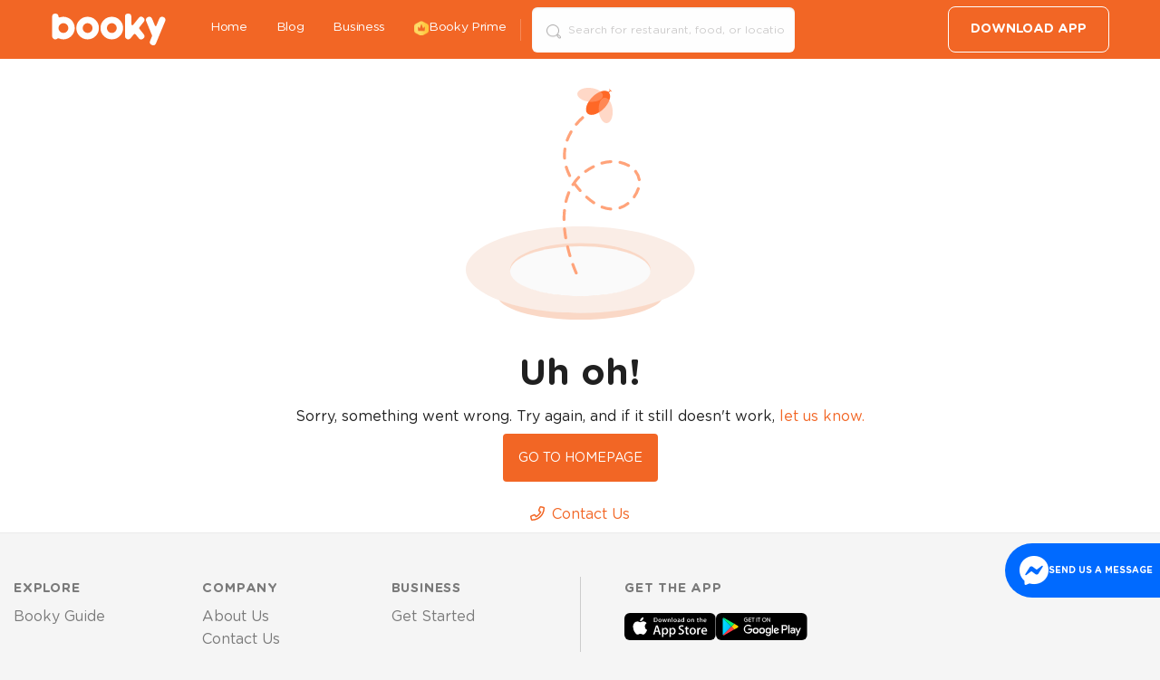

--- FILE ---
content_type: application/javascript; charset=UTF-8
request_url: https://booky.ph/assets/client.f78ac80c.js
body_size: 176623
content:
/*! For license information please see client.f78ac80c.js.LICENSE.txt */
(()=>{var e={62634:(e,t,n)=>{"use strict";n.d(t,{Ri:()=>F,Ct:()=>D,h4:()=>Ne,yD:()=>z,ab:()=>ue,uG:()=>me,QS:()=>pe});var r=function(){return Object.create(null)},i=Array.prototype,a=i.forEach,o=i.slice,s=function(){function e(e,t){void 0===e&&(e=!0),void 0===t&&(t=r),this.weakness=e,this.makeData=t}return e.prototype.lookup=function(){for(var e=[],t=0;t<arguments.length;t++)e[t]=arguments[t];return this.lookupArray(e)},e.prototype.lookupArray=function(e){var t=this;return a.call(e,(function(e){return t=t.getChildTrie(e)})),t.data||(t.data=this.makeData(o.call(e)))},e.prototype.getChildTrie=function(t){var n=this.weakness&&function(e){switch(typeof e){case"object":if(null===e)break;case"function":return!0}return!1}(t)?this.weak||(this.weak=new WeakMap):this.strong||(this.strong=new Map),r=n.get(t);return r||n.set(t,r=new e(this.weakness,this.makeData)),r},e}();var c=null,u={},l=1,f="@wry/context:Slot",d=Array,p=d[f]||function(){var e=function(){function e(){this.id=["slot",l++,Date.now(),Math.random().toString(36).slice(2)].join(":")}return e.prototype.hasValue=function(){for(var e=c;e;e=e.parent)if(this.id in e.slots){var t=e.slots[this.id];if(t===u)break;return e!==c&&(c.slots[this.id]=t),!0}return c&&(c.slots[this.id]=u),!1},e.prototype.getValue=function(){if(this.hasValue())return c.slots[this.id]},e.prototype.withValue=function(e,t,n,r){var i,a=((i={__proto__:null})[this.id]=e,i),o=c;c={parent:o,slots:a};try{return t.apply(r,n)}finally{c=o}},e.bind=function(e){var t=c;return function(){var n=c;try{return c=t,e.apply(this,arguments)}finally{c=n}}},e.noContext=function(e,t,n){if(!c)return e.apply(n,t);var r=c;try{return c=null,e.apply(n,t)}finally{c=r}},e}();try{Object.defineProperty(d,f,{value:d[f]=e,enumerable:!1,writable:!1,configurable:!1})}finally{return e}}();p.bind,p.noContext;function h(){}var v=function(){function e(e,t){void 0===e&&(e=1/0),void 0===t&&(t=h),this.max=e,this.dispose=t,this.map=new Map,this.newest=null,this.oldest=null}return e.prototype.has=function(e){return this.map.has(e)},e.prototype.get=function(e){var t=this.getNode(e);return t&&t.value},e.prototype.getNode=function(e){var t=this.map.get(e);if(t&&t!==this.newest){var n=t.older,r=t.newer;r&&(r.older=n),n&&(n.newer=r),t.older=this.newest,t.older.newer=t,t.newer=null,this.newest=t,t===this.oldest&&(this.oldest=r)}return t},e.prototype.set=function(e,t){var n=this.getNode(e);return n?n.value=t:(n={key:e,value:t,newer:null,older:this.newest},this.newest&&(this.newest.newer=n),this.newest=n,this.oldest=this.oldest||n,this.map.set(e,n),n.value)},e.prototype.clean=function(){for(;this.oldest&&this.map.size>this.max;)this.delete(this.oldest.key)},e.prototype.delete=function(e){var t=this.map.get(e);return!!t&&(t===this.newest&&(this.newest=t.older),t===this.oldest&&(this.oldest=t.newer),t.newer&&(t.newer.older=t.older),t.older&&(t.older.newer=t.newer),this.map.delete(e),this.dispose(t.value,e),!0)},e}(),m=new p;function y(e){var t=e.unsubscribe;"function"==typeof t&&(e.unsubscribe=void 0,t())}var b=[];function g(e,t){if(!e)throw new Error(t||"assertion failure")}function w(e){switch(e.length){case 0:throw new Error("unknown value");case 1:return e[0];case 2:throw e[1]}}var k=function(){function e(t){this.fn=t,this.parents=new Set,this.childValues=new Map,this.dirtyChildren=null,this.dirty=!0,this.recomputing=!1,this.value=[],this.deps=null,++e.count}return e.prototype.peek=function(){if(1===this.value.length&&!E(this))return this.value[0]},e.prototype.recompute=function(e){return g(!this.recomputing,"already recomputing"),function(e){var t=m.getValue();if(t)e.parents.add(t),t.childValues.has(e)||t.childValues.set(e,[]),E(e)?_(t,e):C(t,e)}(this),E(this)?function(e,t){N(e),m.withValue(e,x,[e,t]),function(e,t){if("function"==typeof e.subscribe)try{y(e),e.unsubscribe=e.subscribe.apply(null,t)}catch(t){return e.setDirty(),!1}return!0}(e,t)&&function(e){if(e.dirty=!1,E(e))return;S(e)}(e);return w(e.value)}(this,e):w(this.value)},e.prototype.setDirty=function(){this.dirty||(this.dirty=!0,this.value.length=0,O(this),N(this),y(this))},e.prototype.dispose=function(){var e=this;N(this),y(this),this.parents.forEach((function(t){t.setDirty(),T(t,e)}))},e.prototype.dependOn=function(e){e.add(this),this.deps||(this.deps=b.pop()||new Set),this.deps.add(e)},e.prototype.forgetDeps=function(){var e=this;this.deps&&(this.deps.forEach((function(t){return t.delete(e)})),this.deps.clear(),b.push(this.deps),this.deps=null)},e.count=0,e}();function x(e,t){e.recomputing=!0,e.value.length=0;try{e.value[0]=e.fn.apply(null,t)}catch(t){e.value[1]=t}e.recomputing=!1}function E(e){return e.dirty||!(!e.dirtyChildren||!e.dirtyChildren.size)}function O(e){e.parents.forEach((function(t){return _(t,e)}))}function S(e){e.parents.forEach((function(t){return C(t,e)}))}function _(e,t){if(g(e.childValues.has(t)),g(E(t)),e.dirtyChildren){if(e.dirtyChildren.has(t))return}else e.dirtyChildren=b.pop()||new Set;e.dirtyChildren.add(t),O(e)}function C(e,t){g(e.childValues.has(t)),g(!E(t));var n,r,i,a=e.childValues.get(t);0===a.length?e.childValues.set(t,t.value.slice(0)):(n=a,r=t.value,(i=n.length)>0&&i===r.length&&n[i-1]===r[i-1]||e.setDirty()),j(e,t),E(e)||S(e)}function j(e,t){var n=e.dirtyChildren;n&&(n.delete(t),0===n.size&&(b.length<100&&b.push(n),e.dirtyChildren=null))}function N(e){e.childValues.size>0&&e.childValues.forEach((function(t,n){T(e,n)})),e.forgetDeps(),g(null===e.dirtyChildren)}function T(e,t){t.parents.delete(e),e.childValues.delete(t),j(e,t)}function P(e){var t=new Map,n=e&&e.subscribe;function r(e){var r=m.getValue();if(r){var i=t.get(e);i||t.set(e,i=new Set),r.dependOn(i),"function"==typeof n&&(y(i),i.unsubscribe=n(e))}}return r.dirty=function(e){var n=t.get(e);n&&(n.forEach((function(e){return e.setDirty()})),t.delete(e),y(n))},r}var R=new s("function"==typeof WeakMap);function I(){for(var e=[],t=0;t<arguments.length;t++)e[t]=arguments[t];return R.lookupArray(e)}var A=new Set;function L(e,t){void 0===t&&(t=Object.create(null));var n=new v(t.max||Math.pow(2,16),(function(e){return e.dispose()})),r=t.keyArgs,i=t.makeCacheKey||I;function a(){var a=i.apply(null,r?r.apply(null,arguments):arguments);if(void 0===a)return e.apply(null,arguments);var o=n.get(a);o||(n.set(a,o=new k(e)),o.subscribe=t.subscribe);var s=o.recompute(Array.prototype.slice.call(arguments));return n.set(a,o),A.add(n),m.hasValue()||(A.forEach((function(e){return e.clean()})),A.clear()),s}function o(){var e=i.apply(null,arguments);if(void 0!==e)return n.get(e)}return a.dirty=function(){var e=o.apply(null,arguments);e&&e.setDirty()},a.peek=function(){var e=o.apply(null,arguments);if(e)return e.peek()},a.forget=function(){var e=i.apply(null,arguments);return void 0!==e&&n.delete(e)},a}var D,M=n(80496),F=function(){function e(){this.getFragmentDoc=L(M.Yk)}return e.prototype.recordOptimisticTransaction=function(e,t){this.performTransaction(e,t)},e.prototype.transformDocument=function(e){return e},e.prototype.identify=function(e){},e.prototype.gc=function(){return[]},e.prototype.modify=function(e){return!1},e.prototype.transformForLink=function(e){return e},e.prototype.readQuery=function(e,t){return void 0===t&&(t=!!e.optimistic),this.read({rootId:e.id||"ROOT_QUERY",query:e.query,variables:e.variables,returnPartialData:e.returnPartialData,optimistic:t})},e.prototype.readFragment=function(e,t){return void 0===t&&(t=!!e.optimistic),this.read({query:this.getFragmentDoc(e.fragment,e.fragmentName),variables:e.variables,rootId:e.id,returnPartialData:e.returnPartialData,optimistic:t})},e.prototype.writeQuery=function(e){return this.write({dataId:e.id||"ROOT_QUERY",result:e.data,query:e.query,variables:e.variables,broadcast:e.broadcast})},e.prototype.writeFragment=function(e){return this.write({dataId:e.id,result:e.data,variables:e.variables,query:this.getFragmentDoc(e.fragment,e.fragmentName),broadcast:e.broadcast})},e}();D||(D={});var z=function(e,t,n,r,i){this.message=e,this.path=t,this.query=n,this.clientOnly=r,this.variables=i},q=n(70655),Z=n(92924),U=n(82152),B=Object.prototype.hasOwnProperty;var V=/^[_a-z][_0-9a-z]*/i;function Q(e){var t=e.match(V);return t?t[0]:e}function H(e,t,n){return!(!t||"object"!=typeof t)&&(Array.isArray(t)?t.every((function(t){return H(e,t,n)})):e.selections.every((function(e){if((0,M.My)(e)&&(0,M.LZ)(e,n)){var r=(0,M.u2)(e);return B.call(t,r)&&(!e.selectionSet||H(e.selectionSet,t[r],n))}return!0})))}function W(e){return null!==e&&"object"==typeof e&&!(0,M.hh)(e)&&!Array.isArray(e)}var G=Object.create(null),$=function(){return G},J=Object.create(null),Y=function(){function e(e,t){var n=this;this.policies=e,this.group=t,this.data=Object.create(null),this.rootIds=Object.create(null),this.refs=Object.create(null),this.getFieldValue=function(e,t){return(0,M.Jv)((0,M.hh)(e)?n.get(e.__ref,t):e&&e[t])},this.canRead=function(e){return(0,M.hh)(e)?n.has(e.__ref):"object"==typeof e},this.toReference=function(e,t){if("string"==typeof e)return(0,M.kQ)(e);if((0,M.hh)(e))return e;var r=n.policies.identify(e)[0];if(r){var i=(0,M.kQ)(r);return t&&n.merge(r,e),i}}}return e.prototype.toObject=function(){return(0,q.pi)({},this.data)},e.prototype.has=function(e){return void 0!==this.lookup(e,!0)},e.prototype.get=function(e,t){if(this.group.depend(e,t),B.call(this.data,e)){var n=this.data[e];if(n&&B.call(n,t))return n[t]}return"__typename"===t&&B.call(this.policies.rootTypenamesById,e)?this.policies.rootTypenamesById[e]:this instanceof ee?this.parent.get(e,t):void 0},e.prototype.lookup=function(e,t){return t&&this.group.depend(e,"__exists"),B.call(this.data,e)?this.data[e]:this instanceof ee?this.parent.lookup(e,t):this.policies.rootTypenamesById[e]?Object.create(null):void 0},e.prototype.merge=function(e,t){var n=this,r=this.lookup(e),i=new M.w0(te).merge(r,t);if(this.data[e]=i,i!==r&&(delete this.refs[e],this.group.caching)){var a=Object.create(null);r||(a.__exists=1),Object.keys(t).forEach((function(e){if(!r||r[e]!==i[e]){a[e]=1;var t=Q(e);t===e||n.policies.hasKeyArgs(i.__typename,t)||(a[t]=1),void 0!==i[e]||n instanceof ee||delete i[e]}})),Object.keys(a).forEach((function(t){return n.group.dirty(e,t)}))}},e.prototype.modify=function(e,t){var n=this,r=this.lookup(e);if(r){var i=Object.create(null),a=!1,o=!0,s={DELETE:G,INVALIDATE:J,isReference:M.hh,toReference:this.toReference,canRead:this.canRead,readField:function(t,r){return n.policies.readField("string"==typeof t?{fieldName:t,from:r||(0,M.kQ)(e)}:t,{store:n})}};if(Object.keys(r).forEach((function(c){var u=Q(c),l=r[c];if(void 0!==l){var f="function"==typeof t?t:t[c]||t[u];if(f){var d=f===$?G:f((0,M.Jv)(l),(0,q.pi)((0,q.pi)({},s),{fieldName:u,storeFieldName:c,storage:n.getStorage(e,c)}));d===J?n.group.dirty(e,c):(d===G&&(d=void 0),d!==l&&(i[c]=d,a=!0,l=d))}void 0!==l&&(o=!1)}})),a)return this.merge(e,i),o&&(this instanceof ee?this.data[e]=void 0:delete this.data[e],this.group.dirty(e,"__exists")),!0}return!1},e.prototype.delete=function(e,t,n){var r,i=this.lookup(e);if(i){var a=this.getFieldValue(i,"__typename"),o=t&&n?this.policies.getStoreFieldName({typename:a,fieldName:t,args:n}):t;return this.modify(e,o?((r={})[o]=$,r):$)}return!1},e.prototype.evict=function(e){var t=!1;return e.id&&(B.call(this.data,e.id)&&(t=this.delete(e.id,e.fieldName,e.args)),this instanceof ee&&(t=this.parent.evict(e)||t),(e.fieldName||t)&&this.group.dirty(e.id,e.fieldName||"__exists")),t},e.prototype.clear=function(){this.replace(null)},e.prototype.extract=function(){var e=this,t=this.toObject(),n=[];return this.getRootIdSet().forEach((function(t){B.call(e.policies.rootTypenamesById,t)||n.push(t)})),n.length&&(t.__META={extraRootIds:n.sort()}),t},e.prototype.replace=function(e){var t=this;if(Object.keys(this.data).forEach((function(n){e&&B.call(e,n)||t.delete(n)})),e){var n=e.__META,r=(0,q._T)(e,["__META"]);Object.keys(r).forEach((function(e){t.merge(e,r[e])})),n&&n.extraRootIds.forEach(this.retain,this)}},e.prototype.retain=function(e){return this.rootIds[e]=(this.rootIds[e]||0)+1},e.prototype.release=function(e){if(this.rootIds[e]>0){var t=--this.rootIds[e];return t||delete this.rootIds[e],t}return 0},e.prototype.getRootIdSet=function(e){return void 0===e&&(e=new Set),Object.keys(this.rootIds).forEach(e.add,e),this instanceof ee?this.parent.getRootIdSet(e):Object.keys(this.policies.rootTypenamesById).forEach(e.add,e),e},e.prototype.gc=function(){var e=this,t=this.getRootIdSet(),n=this.toObject();t.forEach((function(r){B.call(n,r)&&(Object.keys(e.findChildRefIds(r)).forEach(t.add,t),delete n[r])}));var r=Object.keys(n);if(r.length){for(var i=this;i instanceof ee;)i=i.parent;r.forEach((function(e){return i.delete(e)}))}return r},e.prototype.findChildRefIds=function(e){if(!B.call(this.refs,e)){var t=this.refs[e]=Object.create(null),n=new Set([this.data[e]]),r=function(e){return null!==e&&"object"==typeof e};n.forEach((function(e){(0,M.hh)(e)?t[e.__ref]=!0:r(e)&&Object.values(e).filter(r).forEach(n.add,n)}))}return this.refs[e]},e.prototype.makeCacheKey=function(){for(var e=[],t=0;t<arguments.length;t++)e[t]=arguments[t];return this.group.keyMaker.lookupArray(e)},e}(),K=function(){function e(e){this.caching=e,this.d=null,this.keyMaker=new s(M.mr),this.d=e?P():null}return e.prototype.depend=function(e,t){if(this.d){this.d(X(e,t));var n=Q(t);n!==t&&this.d(X(e,n))}},e.prototype.dirty=function(e,t){this.d&&this.d.dirty(X(e,t))},e}();function X(e,t){return t+"#"+e}!function(e){var t=function(e){function t(t){var n=t.policies,r=t.resultCaching,i=void 0===r||r,a=t.seed,o=e.call(this,n,new K(i))||this;return o.storageTrie=new s(M.mr),o.sharedLayerGroup=new K(i),a&&o.replace(a),o}return(0,q.ZT)(t,e),t.prototype.addLayer=function(e,t){return new ee(e,this,t,this.sharedLayerGroup)},t.prototype.removeLayer=function(){return this},t.prototype.getStorage=function(){return this.storageTrie.lookupArray(arguments)},t}(e);e.Root=t}(Y||(Y={}));var ee=function(e){function t(t,n,r,i){var a=e.call(this,n.policies,i)||this;return a.id=t,a.parent=n,a.replay=r,a.group=i,r(a),a}return(0,q.ZT)(t,e),t.prototype.addLayer=function(e,n){return new t(e,this,n,this.group)},t.prototype.removeLayer=function(e){var t=this,n=this.parent.removeLayer(e);return e===this.id?(this.group.caching&&Object.keys(this.data).forEach((function(e){t.data[e]!==n.lookup(e)&&t.delete(e)})),n):n===this.parent?this:n.addLayer(this.id,this.replay)},t.prototype.toObject=function(){return(0,q.pi)((0,q.pi)({},this.parent.toObject()),this.data)},t.prototype.findChildRefIds=function(t){var n=this.parent.findChildRefIds(t);return B.call(this.data,t)?(0,q.pi)((0,q.pi)({},n),e.prototype.findChildRefIds.call(this,t)):n},t.prototype.getStorage=function(){for(var e=this.parent;e.parent;)e=e.parent;return e.getStorage.apply(e,arguments)},t}(Y);function te(e,t,n){var r=e[n],i=t[n];return(0,U.D)(r,i)?r:i}function ne(e){return!!(e instanceof Y&&e.group.caching)}function re(e,t){return new z(e.message,t.path.slice(),t.query,t.clientOnly,t.variables)}var ie=function(){function e(e){var t=this;this.config=e,this.executeSelectionSet=L((function(e){return t.execSelectionSetImpl(e)}),{keyArgs:function(e){return[e.selectionSet,e.objectOrReference,e.context]},makeCacheKey:function(e,t,n){if(ne(n.store))return n.store.makeCacheKey(e,(0,M.hh)(t)?t.__ref:t,n.varString)}}),this.knownResults=new WeakMap,this.executeSubSelectedArray=L((function(e){return t.execSubSelectedArrayImpl(e)}),{makeCacheKey:function(e){var t=e.field,n=e.array,r=e.context;if(ne(r.store))return r.store.makeCacheKey(t,n,r.varString)}}),this.config=(0,q.pi)({addTypename:!0},e)}return e.prototype.diffQueryAgainstStore=function(e){var t=e.store,n=e.query,r=e.rootId,i=void 0===r?"ROOT_QUERY":r,a=e.variables,o=e.returnPartialData,s=void 0===o||o,c=this.config.cache.policies;a=(0,q.pi)((0,q.pi)({},(0,M.O4)((0,M.iW)(n))),a);var u=this.executeSelectionSet({selectionSet:(0,M.p$)(n).selectionSet,objectOrReference:(0,M.kQ)(i),context:{store:t,query:n,policies:c,variables:a,varString:JSON.stringify(a),fragmentMap:(0,M.F)((0,M.kU)(n)),path:[],clientOnly:!1}}),l=u.missing&&u.missing.length>0;if(l&&!s)throw u.missing[0];return{result:u.result,missing:u.missing,complete:!l}},e.prototype.isFresh=function(e,t,n,r){if(ne(r.store)&&this.knownResults.get(e)===n){var i=this.executeSelectionSet.peek(n,t,r);if(i&&e===i.result)return!0}return!1},e.prototype.execSelectionSetImpl=function(e){var t=this,n=e.selectionSet,r=e.objectOrReference,i=e.context;if((0,M.hh)(r)&&!i.policies.rootTypenamesById[r.__ref]&&!i.store.has(r.__ref))return{result:{},missing:[re(new Z.ej(4),i)]};var a=i.variables,o=i.policies,s=i.store,c=[],u={result:null},l=s.getFieldValue(r,"__typename");function f(){return u.missing||(u.missing=[])}function d(e){var t;return e.missing&&(t=f()).push.apply(t,e.missing),e.result}this.config.addTypename&&"string"==typeof l&&!o.rootIdsByTypename[l]&&c.push({__typename:l});var p=new Set(n.selections);return p.forEach((function(e){var n;if((0,M.LZ)(e,a))if((0,M.My)(e)){var s=o.readField({fieldName:e.name.value,field:e,variables:i.variables,from:r},i),u=(0,M.u2)(e);i.path.push(u);var h=i.clientOnly;i.clientOnly=h||!(!e.directives||!e.directives.some((function(e){return"client"===e.name.value}))),void 0===s?M.Gw.added(e)||f().push(re(new Z.ej(5),i)):Array.isArray(s)?s=d(t.executeSubSelectedArray({field:e,array:s,context:i})):e.selectionSet&&null!=s&&(s=d(t.executeSelectionSet({selectionSet:e.selectionSet,objectOrReference:s,context:i}))),void 0!==s&&c.push(((n={})[u]=s,n)),i.clientOnly=h,(0,Z.kG)(i.path.pop()===u)}else{var v=(0,M.hi)(e,i.fragmentMap);v&&o.fragmentMatches(v,l)&&v.selectionSet.selections.forEach(p.add,p)}})),u.result=(0,M.bw)(c),this.knownResults.set(u.result,n),u},e.prototype.execSubSelectedArrayImpl=function(e){var t,n=this,r=e.field,i=e.array,a=e.context;function o(e,n){return e.missing&&(t=t||[]).push.apply(t,e.missing),(0,Z.kG)(a.path.pop()===n),e.result}return r.selectionSet&&(i=i.filter(a.store.canRead)),{result:i=i.map((function(e,t){return null===e?null:(a.path.push(t),Array.isArray(e)?o(n.executeSubSelectedArray({field:r,array:e,context:a}),t):r.selectionSet?o(n.executeSelectionSet({selectionSet:r.selectionSet,objectOrReference:e,context:a}),t):((0,Z.kG)(a.path.pop()===t),e))})),missing:t}},e}();var ae=function(){function e(e,t){this.cache=e,this.reader=t}return e.prototype.writeToStore=function(e){var t=e.query,n=e.result,r=e.dataId,i=e.store,a=e.variables,o=(0,M.$H)(t),s=new M.w0;a=(0,q.pi)((0,q.pi)({},(0,M.O4)(o)),a);var c=this.processSelectionSet({result:n||Object.create(null),dataId:r,selectionSet:o.selectionSet,mergeTree:{map:new Map},context:{store:i,written:Object.create(null),merge:function(e,t){return s.merge(e,t)},variables:a,varString:JSON.stringify(a),fragmentMap:(0,M.F)((0,M.kU)(t))}});if(!(0,M.hh)(c))throw new Z.ej(7);return i.retain(c.__ref),c},e.prototype.processSelectionSet=function(e){var t=this,n=e.dataId,r=e.result,i=e.selectionSet,a=e.context,o=e.mergeTree,s=this.cache.policies,c=s.identify(r,i,a.fragmentMap),u=c[0],l=c[1];if("string"==typeof(n=n||u)){var f=a.written[n]||(a.written[n]=[]),d=(0,M.kQ)(n);if(f.indexOf(i)>=0)return d;if(f.push(i),this.reader&&this.reader.isFresh(r,d,i,a))return d}var p=Object.create(null);l&&(p=a.merge(p,l));var h=n&&s.rootTypenamesById[n]||(0,M.qw)(r,i,a.fragmentMap)||n&&a.store.get(n,"__typename");"string"==typeof h&&(p.__typename=h);var v=new Set(i.selections);if(v.forEach((function(e){var n;if((0,M.LZ)(e,a.variables))if((0,M.My)(e)){var i=(0,M.u2)(e),c=r[i];if(void 0!==c){var u=s.getStoreFieldName({typename:h,fieldName:e.name.value,field:e,variables:a.variables}),l=se(o,u),f=t.processFieldValue(c,e,a,l),d=e.selectionSet&&a.store.getFieldValue(f,"__typename")||void 0,m=s.getMergeFunction(h,e.name.value,d);m?l.info={field:e,typename:h,merge:m}:ce(o,u),p=a.merge(p,((n={})[u]=f,n))}else if(s.usingPossibleTypes&&!(0,M.FS)(["defer","client"],e))throw new Z.ej(8)}else{var y=(0,M.hi)(e,a.fragmentMap);y&&s.fragmentMatches(y,h,r,a.variables)&&y.selectionSet.selections.forEach(v.add,v)}})),"string"==typeof n){var m=(0,M.kQ)(n);return o.map.size&&(p=this.applyMerges(o,m,p,a)),a.store.merge(n,p),m}return p},e.prototype.processFieldValue=function(e,t,n,r){var i=this;return t.selectionSet&&null!==e?Array.isArray(e)?e.map((function(e,a){var o=i.processFieldValue(e,t,n,se(r,a));return ce(r,a),o})):this.processSelectionSet({result:e,selectionSet:t.selectionSet,context:n,mergeTree:r}):e},e.prototype.applyMerges=function(e,t,n,r,i){var a,o=this;if(e.map.size&&!(0,M.hh)(n)){var s,c=Array.isArray(n)||!(0,M.hh)(t)&&!W(t)?void 0:t,u=n;c&&!i&&(i=[(0,M.hh)(c)?c.__ref:c]);var l=function(e,t){return Array.isArray(e)?"number"==typeof t?e[t]:void 0:r.store.getFieldValue(e,String(t))};e.map.forEach((function(e,t){i&&i.push(t);var n=l(c,t),a=l(u,t),f=o.applyMerges(e,n,a,r,i);f!==a&&(s=s||new Map).set(t,f),i&&(0,Z.kG)(i.pop()===t)})),s&&(n=Array.isArray(u)?u.slice(0):(0,q.pi)({},u),s.forEach((function(e,t){n[t]=e})))}return e.info?this.cache.policies.runMergeFunction(t,n,e.info,r,i&&(a=r.store).getStorage.apply(a,i)):n},e}(),oe=[];function se(e,t){var n=e.map;return n.has(t)||n.set(t,oe.pop()||{map:new Map}),n.get(t)}function ce(e,t){var n=e.map,r=n.get(t);!r||r.info||r.map.size||(oe.push(r),n.delete(t))}new Set;var ue=new p;function le(e,t){if(e.size){var n=[];e.forEach((function(e){return n.push(e)})),e.clear(),n.forEach(t)}}var fe=new WeakMap;function de(e){var t=fe.get(e);return t||fe.set(e,t={vars:new Set,dep:P()}),t}function pe(e){var t=new Set,n=new Set,r=function(a){if(arguments.length>0)e!==a&&(e=a,t.forEach((function(e){de(e).dep.dirty(r),he(e)})),le(n,(function(t){return t(e)})));else{var o=ue.getValue();o&&(i(o),de(o).dep(r))}return e};r.onNextChange=function(e){return n.add(e),function(){n.delete(e)}};var i=r.attachCache=function(e){return t.add(e),de(e).vars.add(r),r};return r.forgetCache=function(e){return t.delete(e)},r}function he(e){e.broadcastWatches&&e.broadcastWatches()}function ve(e){return void 0!==e.args?e.args:e.field?(0,M.NC)(e.field,e.variables):null}var me=function(e,t){var n=e.__typename,r=e.id,i=e._id;if("string"==typeof n&&(t&&(t.keyObject=void 0!==r?{id:r}:void 0!==i?{_id:i}:void 0),void 0===r&&(r=i),void 0!==r))return n+":"+("number"==typeof r||"string"==typeof r?r:JSON.stringify(r))},ye=function(){},be=function(e,t){return t.fieldName},ge=function(e,t,n){return(0,n.mergeObjects)(e,t)},we=function(e,t){return t},ke=function(){function e(e){this.config=e,this.typePolicies=Object.create(null),this.toBeAdded=Object.create(null),this.supertypeMap=new Map,this.fuzzySubtypes=new Map,this.rootIdsByTypename=Object.create(null),this.rootTypenamesById=Object.create(null),this.usingPossibleTypes=!1,this.config=(0,q.pi)({dataIdFromObject:me},e),this.cache=this.config.cache,this.setRootTypename("Query"),this.setRootTypename("Mutation"),this.setRootTypename("Subscription"),e.possibleTypes&&this.addPossibleTypes(e.possibleTypes),e.typePolicies&&this.addTypePolicies(e.typePolicies)}return e.prototype.identify=function(e,t,n){var r=t&&n?(0,M.qw)(e,t,n):e.__typename;if(r===this.rootTypenamesById.ROOT_QUERY)return["ROOT_QUERY"];for(var i,a={typename:r,selectionSet:t,fragmentMap:n},o=r&&this.getTypePolicy(r),s=o&&o.keyFn||this.config.dataIdFromObject;s;){var c=s(e,a);if(!Array.isArray(c)){i=c;break}s=Se(c)}return i=i&&String(i),a.keyObject?[i,a.keyObject]:[i]},e.prototype.addTypePolicies=function(e){var t=this;Object.keys(e).forEach((function(n){var r=e[n],i=r.queryType,a=r.mutationType,o=r.subscriptionType,s=(0,q._T)(r,["queryType","mutationType","subscriptionType"]);i&&t.setRootTypename("Query",n),a&&t.setRootTypename("Mutation",n),o&&t.setRootTypename("Subscription",n),B.call(t.toBeAdded,n)?t.toBeAdded[n].push(s):t.toBeAdded[n]=[s]}))},e.prototype.updateTypePolicy=function(e,t){var n=this,r=this.getTypePolicy(e),i=t.keyFields,a=t.fields;function o(e,t){e.merge="function"==typeof t?t:!0===t?ge:!1===t?we:e.merge}o(r,t.merge),r.keyFn=!1===i?ye:Array.isArray(i)?Se(i):"function"==typeof i?i:r.keyFn,a&&Object.keys(a).forEach((function(t){var r=n.getFieldPolicy(e,t,!0),i=a[t];if("function"==typeof i)r.read=i;else{var s=i.keyArgs,c=i.read,u=i.merge;r.keyFn=!1===s?be:Array.isArray(s)?Oe(s):"function"==typeof s?s:r.keyFn,"function"==typeof c&&(r.read=c),o(r,u)}r.read&&r.merge&&(r.keyFn=r.keyFn||be)}))},e.prototype.setRootTypename=function(e,t){void 0===t&&(t=e);var n="ROOT_"+e.toUpperCase(),r=this.rootTypenamesById[n];t!==r&&((0,Z.kG)(!r||r===e,1),r&&delete this.rootIdsByTypename[r],this.rootIdsByTypename[t]=n,this.rootTypenamesById[n]=t)},e.prototype.addPossibleTypes=function(e){var t=this;this.usingPossibleTypes=!0,Object.keys(e).forEach((function(n){t.getSupertypeSet(n,!0),e[n].forEach((function(e){t.getSupertypeSet(e,!0).add(n);var r=e.match(V);r&&r[0]===e||t.fuzzySubtypes.set(e,new RegExp(e))}))}))},e.prototype.getTypePolicy=function(e){var t=this;if(!B.call(this.typePolicies,e)){var n=this.typePolicies[e]=Object.create(null);n.fields=Object.create(null);var r=this.supertypeMap.get(e);r&&r.size&&r.forEach((function(e){var r=t.getTypePolicy(e),i=r.fields,a=(0,q._T)(r,["fields"]);Object.assign(n,a),Object.assign(n.fields,i)}))}var i=this.toBeAdded[e];return i&&i.length&&this.updateTypePolicy(e,M.oA.apply(void 0,i.splice(0))),this.typePolicies[e]},e.prototype.getFieldPolicy=function(e,t,n){if(e){var r=this.getTypePolicy(e).fields;return r[t]||n&&(r[t]=Object.create(null))}},e.prototype.getSupertypeSet=function(e,t){var n=this.supertypeMap.get(e);return!n&&t&&this.supertypeMap.set(e,n=new Set),n},e.prototype.fragmentMatches=function(e,t,n,r){var i=this;if(!e.typeCondition)return!0;if(!t)return!1;var a=e.typeCondition.name.value;if(t===a)return!0;if(this.usingPossibleTypes&&this.supertypeMap.has(a))for(var o=this.getSupertypeSet(t,!0),s=[o],c=function(e){var t=i.getSupertypeSet(e,!1);t&&t.size&&s.indexOf(t)<0&&s.push(t)},u=!(!n||!this.fuzzySubtypes.size),l=0;l<s.length;++l){var f=s[l];if(f.has(a))return o.has(a)||o.add(a),!0;f.forEach(c),u&&l===s.length-1&&H(e.selectionSet,n,r)&&(u=!1,!0,this.fuzzySubtypes.forEach((function(e,n){var r=t.match(e);r&&r[0]===t&&c(n)})))}return!1},e.prototype.hasKeyArgs=function(e,t){var n=this.getFieldPolicy(e,t,!1);return!(!n||!n.keyFn)},e.prototype.getStoreFieldName=function(e){var t,n=e.typename,r=e.fieldName,i=this.getFieldPolicy(n,r,!1),a=i&&i.keyFn;if(a&&n)for(var o={typename:n,fieldName:r,field:e.field||null,variables:e.variables},s=ve(e);a;){var c=a(s,o);if(!Array.isArray(c)){t=c||r;break}a=Oe(c)}return void 0===t&&(t=e.field?(0,M.vf)(e.field,e.variables):(0,M.PT)(r,ve(e))),r===Q(t)?t:r+":"+t},e.prototype.readField=function(e,t){var n=e.from;if(n&&(e.field||e.fieldName)){if(void 0===e.typename){var r=t.store.getFieldValue(n,"__typename");r&&(e.typename=r)}var i=this.getStoreFieldName(e),a=Q(i),o=t.store.getFieldValue(n,i),s=this.getFieldPolicy(e.typename,a,!1),c=s&&s.read;if(c){var u=xe(this,n,e,t,t.store.getStorage((0,M.hh)(n)?n.__ref:n,i));return ue.withValue(this.cache,c,[o,u])}return o}},e.prototype.getMergeFunction=function(e,t,n){var r=this.getFieldPolicy(e,t,!1),i=r&&r.merge;return!i&&n&&(i=(r=this.getTypePolicy(n))&&r.merge),i},e.prototype.runMergeFunction=function(e,t,n,r,i){var a=n.field,o=n.typename,s=n.merge;return s===ge?Ee(r.store.getFieldValue)(e,t):s===we?t:s(e,t,xe(this,void 0,{typename:o,fieldName:a.name.value,field:a,variables:r.variables},r,i||Object.create(null)))},e}();function xe(e,t,n,r,i){var a=e.getStoreFieldName(n),o=Q(a),s=n.variables||r.variables,c=r.store,u=c.getFieldValue,l=c.toReference,f=c.canRead;return{args:ve(n),field:n.field||null,fieldName:o,storeFieldName:a,variables:s,isReference:M.hh,toReference:l,storage:i,cache:e.cache,canRead:f,readField:function(n,i){var a="string"==typeof n?{fieldName:n,from:i}:(0,q.pi)({},n);return void 0===a.from&&(a.from=t),void 0===a.variables&&(a.variables=s),e.readField(a,r)},mergeObjects:Ee(u)}}function Ee(e){return function(t,n){if(Array.isArray(t)||Array.isArray(n))throw new Z.ej(2);if(t&&"object"==typeof t&&n&&"object"==typeof n){var r=e(t,"__typename"),i=e(n,"__typename");return!(r&&i&&r!==i)&&W(t)&&W(n)?(0,q.pi)((0,q.pi)({},t),n):n}return n}}function Oe(e){return function(t,n){return t?n.fieldName+":"+JSON.stringify(Ce(t,e,!1)):n.fieldName}}function Se(e){var t=new s(M.mr);return function(n,r){var i;if(r.selectionSet&&r.fragmentMap){var a=t.lookupArray([r.selectionSet,r.fragmentMap]);i=a.aliasMap||(a.aliasMap=_e(r.selectionSet,r.fragmentMap))}var o=r.keyObject=Ce(n,e,!0,i);return r.typename+":"+JSON.stringify(o)}}function _e(e,t){var n=Object.create(null),r=new Set([e]);return r.forEach((function(e){e.selections.forEach((function(e){if((0,M.My)(e)){if(e.alias){var i=e.alias.value,a=e.name.value;if(a!==i)(n.aliases||(n.aliases=Object.create(null)))[a]=i}if(e.selectionSet)(n.subsets||(n.subsets=Object.create(null)))[e.name.value]=_e(e.selectionSet,t)}else{var o=(0,M.hi)(e,t);o&&r.add(o.selectionSet)}}))})),n}function Ce(e,t,n,r){var i,a=Object.create(null);return t.forEach((function(t){if(Array.isArray(t)){if("string"==typeof i){var o=r&&r.subsets,s=o&&o[i];a[i]=Ce(e[i],t,n,s)}}else{var c=r&&r.aliases,u=c&&c[t]||t;B.call(e,u)?a[i=t]=e[u]:((0,Z.kG)(!n,3),i=void 0)}})),a}var je={dataIdFromObject:me,addTypename:!0,resultCaching:!0,typePolicies:{}},Ne=function(e){function t(t){void 0===t&&(t={});var n=e.call(this)||this;return n.watches=new Set,n.typenameDocumentCache=new Map,n.makeVar=pe,n.txCount=0,n.maybeBroadcastWatch=L((function(e,t){return n.broadcastWatch.call(n,e,!!t)}),{makeCacheKey:function(e){var t=e.optimistic?n.optimisticData:n.data;if(ne(t)){var r=e.optimistic,i=e.rootId,a=e.variables;return t.makeCacheKey(e.query,e.callback,JSON.stringify({optimistic:r,rootId:i,variables:a}))}}}),n.watchDep=P(),n.config=(0,q.pi)((0,q.pi)({},je),t),n.addTypename=!!n.config.addTypename,n.policies=new ke({cache:n,dataIdFromObject:n.config.dataIdFromObject,possibleTypes:n.config.possibleTypes,typePolicies:n.config.typePolicies}),n.data=new Y.Root({policies:n.policies,resultCaching:n.config.resultCaching}),n.optimisticData=n.data,n.storeWriter=new ae(n,n.storeReader=new ie({cache:n,addTypename:n.addTypename})),n}return(0,q.ZT)(t,e),t.prototype.restore=function(e){return e&&this.data.replace(e),this},t.prototype.extract=function(e){return void 0===e&&(e=!1),(e?this.optimisticData:this.data).extract()},t.prototype.read=function(e){var t=e.returnPartialData,n=void 0!==t&&t;try{return this.storeReader.diffQueryAgainstStore({store:e.optimistic?this.optimisticData:this.data,query:e.query,variables:e.variables,rootId:e.rootId,config:this.config,returnPartialData:n}).result||null}catch(e){if(e instanceof z)return null;throw e}},t.prototype.write=function(e){try{return++this.txCount,this.storeWriter.writeToStore({store:this.data,query:e.query,result:e.result,dataId:e.dataId,variables:e.variables})}finally{--this.txCount||!1===e.broadcast||this.broadcastWatches()}},t.prototype.modify=function(e){if(B.call(e,"id")&&!e.id)return!1;var t=e.optimistic?this.optimisticData:this.data;try{return++this.txCount,t.modify(e.id||"ROOT_QUERY",e.fields)}finally{--this.txCount||!1===e.broadcast||this.broadcastWatches()}},t.prototype.diff=function(e){return this.storeReader.diffQueryAgainstStore({store:e.optimistic?this.optimisticData:this.data,rootId:e.id||"ROOT_QUERY",query:e.query,variables:e.variables,returnPartialData:e.returnPartialData,config:this.config})},t.prototype.watch=function(e){var t,n=this;return this.watches.size||de(t=this).vars.forEach((function(e){return e.attachCache(t)})),this.watches.add(e),e.immediate&&this.maybeBroadcastWatch(e),function(){n.watches.delete(e)&&!n.watches.size&&function(e){de(e).vars.forEach((function(t){return t.forgetCache(e)}))}(n),n.watchDep.dirty(e),n.maybeBroadcastWatch.forget(e)}},t.prototype.gc=function(){return this.optimisticData.gc()},t.prototype.retain=function(e,t){return(t?this.optimisticData:this.data).retain(e)},t.prototype.release=function(e,t){return(t?this.optimisticData:this.data).release(e)},t.prototype.identify=function(e){return(0,M.hh)(e)?e.__ref:this.policies.identify(e)[0]},t.prototype.evict=function(e){if(!e.id){if(B.call(e,"id"))return!1;e=(0,q.pi)((0,q.pi)({},e),{id:"ROOT_QUERY"})}try{return++this.txCount,this.optimisticData.evict(e)}finally{--this.txCount||!1===e.broadcast||this.broadcastWatches()}},t.prototype.reset=function(){return this.data.clear(),this.optimisticData=this.data,this.broadcastWatches(),Promise.resolve()},t.prototype.removeOptimistic=function(e){var t=this.optimisticData.removeLayer(e);t!==this.optimisticData&&(this.optimisticData=t,this.broadcastWatches())},t.prototype.performTransaction=function(e,t){var n=this,r=function(t){var r=n,i=r.data,a=r.optimisticData;++n.txCount,t&&(n.data=n.optimisticData=t);try{e(n)}finally{--n.txCount,n.data=i,n.optimisticData=a}},i=!1;"string"==typeof t?(this.optimisticData=this.optimisticData.addLayer(t,r),i=!0):null===t?r(this.data):r(),this.broadcastWatches(i)},t.prototype.transformDocument=function(e){if(this.addTypename){var t=this.typenameDocumentCache.get(e);return t||(t=(0,M.Gw)(e),this.typenameDocumentCache.set(e,t),this.typenameDocumentCache.set(t,t)),t}return e},t.prototype.broadcastWatches=function(e){var t=this;this.txCount||this.watches.forEach((function(n){return t.maybeBroadcastWatch(n,e)}))},t.prototype.broadcastWatch=function(e,t){this.watchDep.dirty(e),this.watchDep(e);var n=this.diff({query:e.query,variables:e.variables,optimistic:e.optimistic});e.optimistic&&t&&(n.fromOptimisticTransaction=!0),e.callback(n)},t}(F)},35367:()=>{},55765:(e,t,n)=>{"use strict";n.d(t,{f:()=>E,J:()=>x});var r=n(70655),i=n(92924),a=n(81707),o=n(80496),s=n(99950),c=n(82152),u=n(21498),l=n(66282),f=n(85942),d=n(27636),p=n(62634),h=function(){function e(e){var t=e.cache,n=e.client,r=e.resolvers,i=e.fragmentMatcher;this.cache=t,n&&(this.client=n),r&&this.addResolvers(r),i&&this.setFragmentMatcher(i)}return e.prototype.addResolvers=function(e){var t=this;this.resolvers=this.resolvers||{},Array.isArray(e)?e.forEach((function(e){t.resolvers=(0,o.Ee)(t.resolvers,e)})):this.resolvers=(0,o.Ee)(this.resolvers,e)},e.prototype.setResolvers=function(e){this.resolvers={},this.addResolvers(e)},e.prototype.getResolvers=function(){return this.resolvers||{}},e.prototype.runResolvers=function(e){var t=e.document,n=e.remoteResult,i=e.context,a=e.variables,o=e.onlyRunForcedResolvers,s=void 0!==o&&o;return(0,r.mG)(this,void 0,void 0,(function(){return(0,r.Jh)(this,(function(e){return t?[2,this.resolveDocument(t,n.data,i,a,this.fragmentMatcher,s).then((function(e){return(0,r.pi)((0,r.pi)({},n),{data:e.result})}))]:[2,n]}))}))},e.prototype.setFragmentMatcher=function(e){this.fragmentMatcher=e},e.prototype.getFragmentMatcher=function(){return this.fragmentMatcher},e.prototype.clientQuery=function(e){return(0,o.FS)(["client"],e)&&this.resolvers?e:null},e.prototype.serverQuery=function(e){return(0,o.ob)(e)},e.prototype.prepareContext=function(e){var t=this.cache;return(0,r.pi)((0,r.pi)({},e),{cache:t,getCacheKey:function(e){return t.identify(e)}})},e.prototype.addExportedVariables=function(e,t,n){return void 0===t&&(t={}),void 0===n&&(n={}),(0,r.mG)(this,void 0,void 0,(function(){return(0,r.Jh)(this,(function(i){return e?[2,this.resolveDocument(e,this.buildRootValueFromCache(e,t)||{},this.prepareContext(n),t).then((function(e){return(0,r.pi)((0,r.pi)({},t),e.exportedVariables)}))]:[2,(0,r.pi)({},t)]}))}))},e.prototype.shouldForceResolvers=function(e){var t=!1;return(0,d.Vn)(e,{Directive:{enter:function(e){if("client"===e.name.value&&e.arguments&&(t=e.arguments.some((function(e){return"always"===e.name.value&&"BooleanValue"===e.value.kind&&!0===e.value.value}))))return d.$_}}}),t},e.prototype.buildRootValueFromCache=function(e,t){return this.cache.diff({query:(0,o.aL)(e),variables:t,returnPartialData:!0,optimistic:!1}).result},e.prototype.resolveDocument=function(e,t,n,i,a,s){return void 0===n&&(n={}),void 0===i&&(i={}),void 0===a&&(a=function(){return!0}),void 0===s&&(s=!1),(0,r.mG)(this,void 0,void 0,(function(){var c,u,l,f,d,p,h,v,m;return(0,r.Jh)(this,(function(y){return c=(0,o.p$)(e),u=(0,o.kU)(e),l=(0,o.F)(u),f=c.operation,d=f?f.charAt(0).toUpperCase()+f.slice(1):"Query",h=(p=this).cache,v=p.client,m={fragmentMap:l,context:(0,r.pi)((0,r.pi)({},n),{cache:h,client:v}),variables:i,fragmentMatcher:a,defaultOperationType:d,exportedVariables:{},onlyRunForcedResolvers:s},[2,this.resolveSelectionSet(c.selectionSet,t,m).then((function(e){return{result:e,exportedVariables:m.exportedVariables}}))]}))}))},e.prototype.resolveSelectionSet=function(e,t,n){return(0,r.mG)(this,void 0,void 0,(function(){var a,s,c,u,l,f=this;return(0,r.Jh)(this,(function(d){return a=n.fragmentMap,s=n.context,c=n.variables,u=[t],l=function(e){return(0,r.mG)(f,void 0,void 0,(function(){var l,f;return(0,r.Jh)(this,(function(r){return(0,o.LZ)(e,c)?(0,o.My)(e)?[2,this.resolveField(e,t,n).then((function(t){var n;void 0!==t&&u.push(((n={})[(0,o.u2)(e)]=t,n))}))]:((0,o.Ao)(e)?l=e:(l=a[e.name.value],(0,i.kG)(l,11)),l&&l.typeCondition&&(f=l.typeCondition.name.value,n.fragmentMatcher(t,f,s))?[2,this.resolveSelectionSet(l.selectionSet,t,n).then((function(e){u.push(e)}))]:[2]):[2]}))}))},[2,Promise.all(e.selections.map(l)).then((function(){return(0,o.bw)(u)}))]}))}))},e.prototype.resolveField=function(e,t,n){return(0,r.mG)(this,void 0,void 0,(function(){var i,a,s,c,u,l,f,d,h,v=this;return(0,r.Jh)(this,(function(r){return i=n.variables,a=e.name.value,s=(0,o.u2)(e),c=a!==s,u=t[s]||t[a],l=Promise.resolve(u),n.onlyRunForcedResolvers&&!this.shouldForceResolvers(e)||(f=t.__typename||n.defaultOperationType,(d=this.resolvers&&this.resolvers[f])&&(h=d[c?a:s])&&(l=Promise.resolve(p.ab.withValue(this.cache,h,[t,(0,o.NC)(e,i),n.context,{field:e,fragmentMap:n.fragmentMap}])))),[2,l.then((function(t){return void 0===t&&(t=u),e.directives&&e.directives.forEach((function(e){"export"===e.name.value&&e.arguments&&e.arguments.forEach((function(e){"as"===e.name.value&&"StringValue"===e.value.kind&&(n.exportedVariables[e.value.value]=t)}))})),e.selectionSet?null==t?t:Array.isArray(t)?v.resolveSubSelectedArray(e,t,n):e.selectionSet?v.resolveSelectionSet(e.selectionSet,t,n):void 0:t}))]}))}))},e.prototype.resolveSubSelectedArray=function(e,t,n){var r=this;return Promise.all(t.map((function(t){return null===t?null:Array.isArray(t)?r.resolveSubSelectedArray(e,t,n):e.selectionSet?r.resolveSelectionSet(e.selectionSet,t,n):void 0})))},e}(),v=new(o.mr?WeakMap:Map);function m(e,t){var n=e[t];"function"==typeof n&&(e[t]=function(){return v.set(e,(v.get(e)+1)%1e15),n.apply(this,arguments)})}function y(e){e.notifyTimeout&&(clearTimeout(e.notifyTimeout),e.notifyTimeout=void 0)}var b=function(){function e(e){this.cache=e,this.listeners=new Set,this.document=null,this.lastRequestId=1,this.subscriptions=new Set,this.stopped=!1,this.dirty=!1,this.diff=null,this.observableQuery=null,v.has(e)||(v.set(e,0),m(e,"evict"),m(e,"modify"),m(e,"reset"))}return e.prototype.init=function(e){var t=e.networkStatus||f.I.loading;return this.variables&&this.networkStatus!==f.I.loading&&!(0,c.D)(this.variables,e.variables)&&(t=f.I.setVariables),(0,c.D)(e.variables,this.variables)||(this.diff=null),Object.assign(this,{document:e.document,variables:e.variables,networkError:null,graphQLErrors:this.graphQLErrors||[],networkStatus:t}),e.observableQuery&&this.setObservableQuery(e.observableQuery),e.lastRequestId&&(this.lastRequestId=e.lastRequestId),this},e.prototype.reset=function(){y(this),this.diff=null,this.dirty=!1},e.prototype.getDiff=function(e){return void 0===e&&(e=this.variables),this.diff&&(0,c.D)(e,this.variables)?this.diff:(this.updateWatch(this.variables=e),this.diff=this.cache.diff({query:this.document,variables:e,returnPartialData:!0,optimistic:!0}))},e.prototype.setDiff=function(e){var t=this,n=this.diff;this.diff=e,this.dirty||(e&&e.result)===(n&&n.result)||(this.dirty=!0,this.notifyTimeout||(this.notifyTimeout=setTimeout((function(){return t.notify()}),0)))},e.prototype.setObservableQuery=function(e){var t=this;e!==this.observableQuery&&(this.oqListener&&this.listeners.delete(this.oqListener),this.observableQuery=e,e?(e.queryInfo=this,this.listeners.add(this.oqListener=function(){t.getDiff().fromOptimisticTransaction?e.observe():e.reobserve()})):delete this.oqListener)},e.prototype.notify=function(){var e=this;y(this),this.shouldNotify()&&this.listeners.forEach((function(t){return t(e)})),this.dirty=!1},e.prototype.shouldNotify=function(){if(!this.dirty||!this.listeners.size)return!1;if((0,f.O)(this.networkStatus)&&this.observableQuery){var e=this.observableQuery.options.fetchPolicy;if("cache-only"!==e&&"cache-and-network"!==e)return!1}return!0},e.prototype.stop=function(){if(!this.stopped){this.stopped=!0,this.cancel(),delete this.cancel,this.subscriptions.forEach((function(e){return e.unsubscribe()}));var e=this.observableQuery;e&&e.stopPolling()}},e.prototype.cancel=function(){},e.prototype.updateWatch=function(e){var t=this;void 0===e&&(e=this.variables);var n=this.observableQuery;n&&"no-cache"===n.options.fetchPolicy||this.lastWatch&&this.lastWatch.query===this.document&&(0,c.D)(e,this.lastWatch.variables)||(this.cancel(),this.cancel=this.cache.watch(this.lastWatch={query:this.document,variables:e,optimistic:!0,callback:function(e){return t.setDiff(e)}}))},e.prototype.shouldWrite=function(e,t){var n=this.lastWrite;return!(n&&n.dmCount===v.get(this.cache)&&(0,c.D)(t,n.variables)&&(0,c.D)(e.data,n.result.data))},e.prototype.markResult=function(e,t,n){var r=this;this.graphQLErrors=(0,o.Of)(e.errors)?e.errors:[],this.reset(),"no-cache"===t.fetchPolicy?this.diff={result:e.data,complete:!0}:!this.stopped&&n&&(g(e,t.errorPolicy)?this.cache.performTransaction((function(n){if(r.shouldWrite(e,t.variables))n.writeQuery({query:r.document,data:e.data,variables:t.variables}),r.lastWrite={result:e,variables:t.variables,dmCount:v.get(r.cache)};else if(r.diff&&r.diff.complete)return void(e.data=r.diff.result);var i=n.diff({query:r.document,variables:t.variables,returnPartialData:!0,optimistic:!0});r.stopped||r.updateWatch(t.variables),r.diff=i,i.complete&&(e.data=i.result)})):this.lastWrite=void 0)},e.prototype.markReady=function(){return this.networkError=null,this.networkStatus=f.I.ready},e.prototype.markError=function(e){return this.networkStatus=f.I.error,this.lastWrite=void 0,this.reset(),e.graphQLErrors&&(this.graphQLErrors=e.graphQLErrors),e.networkError&&(this.networkError=e.networkError),e},e}();function g(e,t){void 0===t&&(t="none");var n="ignore"===t||"all"===t,r=!(0,o.d2)(e);return!r&&n&&e.data&&(r=!0),r}var w=Object.prototype.hasOwnProperty,k=function(){function e(e){var t=e.cache,n=e.link,r=e.queryDeduplication,i=void 0!==r&&r,a=e.onBroadcast,s=e.ssrMode,c=void 0!==s&&s,u=e.clientAwareness,l=void 0===u?{}:u,f=e.localState,d=e.assumeImmutableResults;this.clientAwareness={},this.queries=new Map,this.fetchCancelFns=new Map,this.transformCache=new(o.mr?WeakMap:Map),this.queryIdCounter=1,this.requestIdCounter=1,this.mutationIdCounter=1,this.inFlightLinkObservables=new Map,this.cache=t,this.link=n,this.queryDeduplication=i,this.clientAwareness=l,this.localState=f||new h({cache:t}),this.ssrMode=c,this.assumeImmutableResults=!!d,(this.onBroadcast=a)&&(this.mutationStore=Object.create(null))}return e.prototype.stop=function(){var e=this;this.queries.forEach((function(t,n){e.stopQueryNoBroadcast(n)})),this.cancelPendingFetches(new i.ej(12))},e.prototype.cancelPendingFetches=function(e){this.fetchCancelFns.forEach((function(t){return t(e)})),this.fetchCancelFns.clear()},e.prototype.mutate=function(e){var t=e.mutation,n=e.variables,a=e.optimisticResponse,s=e.updateQueries,c=e.refetchQueries,l=void 0===c?[]:c,f=e.awaitRefetchQueries,d=void 0!==f&&f,p=e.update,h=e.errorPolicy,v=void 0===h?"none":h,m=e.fetchPolicy,y=e.context,b=void 0===y?{}:y;return(0,r.mG)(this,void 0,void 0,(function(){var e,c,f;return(0,r.Jh)(this,(function(h){switch(h.label){case 0:return(0,i.kG)(t,13),(0,i.kG)(!m||"no-cache"===m,14),e=this.generateMutationId(),t=this.transform(t).document,n=this.getVariables(t,n),this.transform(t).hasClientExports?[4,this.localState.addExportedVariables(t,n,b)]:[3,2];case 1:n=h.sent(),h.label=2;case 2:return c=this.mutationStore&&(this.mutationStore[e]={mutation:t,variables:n,loading:!0,error:null}),a&&this.markMutationOptimistic(a,{mutationId:e,document:t,variables:n,errorPolicy:v,updateQueries:s,update:p}),this.broadcastQueries(),f=this,[2,new Promise((function(i,h){var y,g;f.getObservableFromLink(t,(0,r.pi)((0,r.pi)({},b),{optimisticResponse:a}),n,!1).subscribe({next:function(r){if((0,o.d2)(r)&&"none"===v)g=new u.c({graphQLErrors:r.errors});else{if(c&&(c.loading=!1,c.error=null),"no-cache"!==m)try{f.markMutationResult({mutationId:e,result:r,document:t,variables:n,errorPolicy:v,updateQueries:s,update:p})}catch(e){return void(g=new u.c({networkError:e}))}y=r}},error:function(t){c&&(c.loading=!1,c.error=t),a&&f.cache.removeOptimistic(e),f.broadcastQueries(),h(new u.c({networkError:t}))},complete:function(){if(g&&c&&(c.loading=!1,c.error=g),a&&f.cache.removeOptimistic(e),f.broadcastQueries(),g)h(g);else{"function"==typeof l&&(l=l(y));var t=[];(0,o.Of)(l)&&l.forEach((function(e){if("string"==typeof e)f.queries.forEach((function(n){var r=n.observableQuery;r&&r.queryName===e&&t.push(r.refetch())}));else{var n={query:e.query,variables:e.variables,fetchPolicy:"network-only"};e.context&&(n.context=e.context),t.push(f.query(n))}})),Promise.all(d?t:[]).then((function(){"ignore"===v&&y&&(0,o.d2)(y)&&delete y.errors,i(y)}),h)}}})}))]}}))}))},e.prototype.markMutationResult=function(e,t){var n=this;if(void 0===t&&(t=this.cache),g(e.result,e.errorPolicy)){var r=[{result:e.result.data,dataId:"ROOT_MUTATION",query:e.document,variables:e.variables}],i=e.updateQueries;i&&this.queries.forEach((function(a,s){var c=a.observableQuery,u=c&&c.queryName;if(u&&w.call(i,u)){var l=i[u],f=n.queries.get(s),d=f.document,p=f.variables,h=t.diff({query:d,variables:p,returnPartialData:!0,optimistic:!1}),v=h.result;if(h.complete&&v){var m=l(v,{mutationResult:e.result,queryName:d&&(0,o.rY)(d)||void 0,queryVariables:p});m&&r.push({result:m,dataId:"ROOT_QUERY",query:d,variables:p})}}})),t.performTransaction((function(t){r.forEach((function(e){return t.write(e)}));var n=e.update;n&&n(t,e.result)}),null)}},e.prototype.markMutationOptimistic=function(e,t){var n=this,i="function"==typeof e?e(t.variables):e;return this.cache.recordOptimisticTransaction((function(e){try{n.markMutationResult((0,r.pi)((0,r.pi)({},t),{result:{data:i}}),e)}catch(e){}}),t.mutationId)},e.prototype.fetchQuery=function(e,t,n){return this.fetchQueryObservable(e,t,n).promise},e.prototype.getQueryStore=function(){var e=Object.create(null);return this.queries.forEach((function(t,n){e[n]={variables:t.variables,networkStatus:t.networkStatus,networkError:t.networkError,graphQLErrors:t.graphQLErrors}})),e},e.prototype.resetErrors=function(e){var t=this.queries.get(e);t&&(t.networkError=void 0,t.graphQLErrors=[])},e.prototype.transform=function(e){var t=this.transformCache;if(!t.has(e)){var n=this.cache.transformDocument(e),r=(0,o.Fo)(this.cache.transformForLink(n)),i=this.localState.clientQuery(n),a=r&&this.localState.serverQuery(r),s={document:n,hasClientExports:(0,o.mj)(n),hasForcedResolvers:this.localState.shouldForceResolvers(n),clientQuery:i,serverQuery:a,defaultVars:(0,o.O4)((0,o.$H)(n))},c=function(e){e&&!t.has(e)&&t.set(e,s)};c(e),c(n),c(i),c(a)}return t.get(e)},e.prototype.getVariables=function(e,t){return(0,r.pi)((0,r.pi)({},this.transform(e).defaultVars),t)},e.prototype.watchQuery=function(e){void 0===(e=(0,r.pi)((0,r.pi)({},e),{variables:this.getVariables(e.query,e.variables)})).notifyOnNetworkStatusChange&&(e.notifyOnNetworkStatusChange=!1);var t=new b(this.cache),n=new l.u({queryManager:this,queryInfo:t,options:e});return this.queries.set(n.queryId,t),t.init({document:e.query,observableQuery:n,variables:e.variables}),n},e.prototype.query=function(e){var t=this;(0,i.kG)(e.query,15),(0,i.kG)("Document"===e.query.kind,16),(0,i.kG)(!e.returnPartialData,17),(0,i.kG)(!e.pollInterval,18);var n=this.generateQueryId();return this.fetchQuery(n,e).finally((function(){return t.stopQuery(n)}))},e.prototype.generateQueryId=function(){return String(this.queryIdCounter++)},e.prototype.generateRequestId=function(){return this.requestIdCounter++},e.prototype.generateMutationId=function(){return String(this.mutationIdCounter++)},e.prototype.stopQueryInStore=function(e){this.stopQueryInStoreNoBroadcast(e),this.broadcastQueries()},e.prototype.stopQueryInStoreNoBroadcast=function(e){var t=this.queries.get(e);t&&t.stop()},e.prototype.clearStore=function(){return this.cancelPendingFetches(new i.ej(19)),this.queries.forEach((function(e){e.observableQuery?e.networkStatus=f.I.loading:e.stop()})),this.mutationStore&&(this.mutationStore=Object.create(null)),this.cache.reset()},e.prototype.resetStore=function(){var e=this;return this.clearStore().then((function(){return e.reFetchObservableQueries()}))},e.prototype.reFetchObservableQueries=function(e){var t=this;void 0===e&&(e=!1);var n=[];return this.queries.forEach((function(r,i){var a=r.observableQuery;if(a&&a.hasObservers()){var o=a.options.fetchPolicy;a.resetLastResults(),"cache-only"===o||!e&&"standby"===o||n.push(a.refetch()),t.getQuery(i).setDiff(null)}})),this.broadcastQueries(),Promise.all(n)},e.prototype.setObservableQuery=function(e){this.getQuery(e.queryId).setObservableQuery(e)},e.prototype.startGraphQLSubscription=function(e){var t=this,n=e.query,r=e.fetchPolicy,i=e.errorPolicy,a=e.variables,s=e.context,c=void 0===s?{}:s;n=this.transform(n).document,a=this.getVariables(n,a);var l=function(e){return t.getObservableFromLink(n,c,e,!1).map((function(a){if("no-cache"!==r&&(g(a,i)&&t.cache.write({query:n,result:a.data,dataId:"ROOT_SUBSCRIPTION",variables:e}),t.broadcastQueries()),(0,o.d2)(a))throw new u.c({graphQLErrors:a.errors});return a}))};if(this.transform(n).hasClientExports){var f=this.localState.addExportedVariables(n,a,c).then(l);return new o.y$((function(e){var t=null;return f.then((function(n){return t=n.subscribe(e)}),e.error),function(){return t&&t.unsubscribe()}}))}return l(a)},e.prototype.stopQuery=function(e){this.stopQueryNoBroadcast(e),this.broadcastQueries()},e.prototype.stopQueryNoBroadcast=function(e){this.stopQueryInStoreNoBroadcast(e),this.removeQuery(e)},e.prototype.removeQuery=function(e){this.fetchCancelFns.delete(e),this.getQuery(e).stop(),this.queries.delete(e)},e.prototype.broadcastQueries=function(){this.onBroadcast&&this.onBroadcast(),this.queries.forEach((function(e){return e.notify()}))},e.prototype.getLocalState=function(){return this.localState},e.prototype.getObservableFromLink=function(e,t,n,i){var s,c,u=this;void 0===i&&(i=null!==(s=null==t?void 0:t.queryDeduplication)&&void 0!==s?s:this.queryDeduplication);var l=this.transform(e).serverQuery;if(l){var f=this.inFlightLinkObservables,d=this.link,p={query:l,variables:n,operationName:(0,o.rY)(l)||void 0,context:this.prepareContext((0,r.pi)((0,r.pi)({},t),{forceFetch:!i}))};if(t=p.context,i){var h=f.get(l)||new Map;f.set(l,h);var v=JSON.stringify(n);if(!(c=h.get(v))){var m=new o.X_([(0,a.execute)(d,p)]);h.set(v,c=m),m.cleanup((function(){h.delete(v)&&h.size<1&&f.delete(l)}))}}else c=new o.X_([(0,a.execute)(d,p)])}else c=new o.X_([o.y$.of({data:{}})]),t=this.prepareContext(t);var y=this.transform(e).clientQuery;return y&&(c=(0,o.sz)(c,(function(e){return u.localState.runResolvers({document:y,remoteResult:e,context:t,variables:n})}))),c},e.prototype.getResultsFromLink=function(e,t,n){var r=e.lastRequestId;return(0,o.sz)(this.getObservableFromLink(e.document,n.context,n.variables),(function(i){var a=(0,o.Of)(i.errors);if(r>=e.lastRequestId){if(a&&"none"===n.errorPolicy)throw e.markError(new u.c({graphQLErrors:i.errors}));e.markResult(i,n,t),e.markReady()}var s={data:i.data,loading:!1,networkStatus:e.networkStatus||f.I.ready};return a&&"ignore"!==n.errorPolicy&&(s.errors=i.errors),s}),(function(t){var n=(0,u.M)(t)?t:new u.c({networkError:t});throw r>=e.lastRequestId&&e.markError(n),n}))},e.prototype.fetchQueryObservable=function(e,t,n){var r=this;void 0===n&&(n=f.I.loading);var i=this.transform(t.query).document,a=this.getVariables(i,t.variables),s=this.getQuery(e),c=s.networkStatus,u=t.fetchPolicy,l=void 0===u?"cache-first":u,d=t.errorPolicy,p=void 0===d?"none":d,h=t.returnPartialData,v=void 0!==h&&h,m=t.notifyOnNetworkStatusChange,y=void 0!==m&&m,b=t.context,g=void 0===b?{}:b;("cache-first"===l||"cache-and-network"===l||"network-only"===l||"no-cache"===l)&&y&&"number"==typeof c&&c!==n&&(0,f.O)(n)&&("cache-first"!==l&&(l="cache-and-network"),v=!0);var w=Object.assign({},t,{query:i,variables:a,fetchPolicy:l,errorPolicy:p,returnPartialData:v,notifyOnNetworkStatusChange:y,context:g}),k=function(e){return w.variables=e,r.fetchQueryByPolicy(s,w,n)};this.fetchCancelFns.set(e,(function(e){Promise.resolve().then((function(){return x.cancel(e)}))}));var x=new o.X_(this.transform(w.query).hasClientExports?this.localState.addExportedVariables(w.query,w.variables,w.context).then(k):k(w.variables));return x.cleanup((function(){r.fetchCancelFns.delete(e);var n=t.nextFetchPolicy;n&&(t.nextFetchPolicy=void 0,t.fetchPolicy="function"==typeof n?n.call(t,t.fetchPolicy||"cache-first"):n)})),x},e.prototype.fetchQueryByPolicy=function(e,t,n){var i=this,a=t.query,s=t.variables,c=t.fetchPolicy,u=t.errorPolicy,l=t.returnPartialData,d=t.context;e.init({document:a,variables:s,lastRequestId:this.generateRequestId(),networkStatus:n});var p=function(){return e.getDiff(s)},h=function(t,n){void 0===n&&(n=e.networkStatus||f.I.loading);var c=t.result;var u=function(e){return o.y$.of((0,r.pi)({data:e,loading:(0,f.O)(n),networkStatus:n},t.complete?null:{partial:!0}))};return i.transform(a).hasForcedResolvers?i.localState.runResolvers({document:a,remoteResult:{data:c},context:d,variables:s,onlyRunForcedResolvers:!0}).then((function(e){return u(e.data)})):u(c)},v=function(t){return i.getResultsFromLink(e,t,{variables:s,context:d,fetchPolicy:c,errorPolicy:u})};switch(c){default:case"cache-first":return(m=p()).complete?[h(m,e.markReady())]:l?[h(m),v(!0)]:[v(!0)];case"cache-and-network":var m;return(m=p()).complete||l?[h(m),v(!0)]:[v(!0)];case"cache-only":return[h(p(),e.markReady())];case"network-only":return[v(!0)];case"no-cache":return[v(!1)];case"standby":return[]}},e.prototype.getQuery=function(e){return e&&!this.queries.has(e)&&this.queries.set(e,new b(this.cache)),this.queries.get(e)},e.prototype.prepareContext=function(e){void 0===e&&(e={});var t=this.localState.prepareContext(e);return(0,r.pi)((0,r.pi)({},t),{clientAwareness:this.clientAwareness})},e}();function x(e,t){return(0,o.oA)(e,t,t.variables&&{variables:(0,r.pi)((0,r.pi)({},e.variables),t.variables)})}var E=function(){function e(e){var t=this;this.defaultOptions={},this.resetStoreCallbacks=[],this.clearStoreCallbacks=[];var n=e.uri,r=e.credentials,o=e.headers,c=e.cache,u=e.ssrMode,l=void 0!==u&&u,f=e.ssrForceFetchDelay,d=void 0===f?0:f,p=e.connectToDevTools,v=void 0===p?"object"==typeof window&&!window.__APOLLO_CLIENT__&&!1:p,m=e.queryDeduplication,y=void 0===m||m,b=e.defaultOptions,g=e.assumeImmutableResults,w=void 0!==g&&g,x=e.resolvers,E=e.typeDefs,O=e.fragmentMatcher,S=e.name,_=e.version,C=e.link;if(C||(C=n?new s.uG({uri:n,credentials:r,headers:o}):a.ApolloLink.empty()),!c)throw new i.ej(9);this.link=C,this.cache=c,this.disableNetworkFetches=l||d>0,this.queryDeduplication=y,this.defaultOptions=b||{},this.typeDefs=E,d&&setTimeout((function(){return t.disableNetworkFetches=!1}),d),this.watchQuery=this.watchQuery.bind(this),this.query=this.query.bind(this),this.mutate=this.mutate.bind(this),this.resetStore=this.resetStore.bind(this),this.reFetchObservableQueries=this.reFetchObservableQueries.bind(this),v&&"object"==typeof window&&(window.__APOLLO_CLIENT__=this),this.version="3.3.12",this.localState=new h({cache:c,client:this,resolvers:x,fragmentMatcher:O}),this.queryManager=new k({cache:this.cache,link:this.link,queryDeduplication:y,ssrMode:l,clientAwareness:{name:S,version:_},localState:this.localState,assumeImmutableResults:w,onBroadcast:v?function(){t.devToolsHookCb&&t.devToolsHookCb({action:{},state:{queries:t.queryManager.getQueryStore(),mutations:t.queryManager.mutationStore||{}},dataWithOptimisticResults:t.cache.extract(!0)})}:void 0})}return e.prototype.stop=function(){this.queryManager.stop()},e.prototype.watchQuery=function(e){return this.defaultOptions.watchQuery&&(e=x(this.defaultOptions.watchQuery,e)),!this.disableNetworkFetches||"network-only"!==e.fetchPolicy&&"cache-and-network"!==e.fetchPolicy||(e=(0,r.pi)((0,r.pi)({},e),{fetchPolicy:"cache-first"})),this.queryManager.watchQuery(e)},e.prototype.query=function(e){return this.defaultOptions.query&&(e=x(this.defaultOptions.query,e)),(0,i.kG)("cache-and-network"!==e.fetchPolicy,10),this.disableNetworkFetches&&"network-only"===e.fetchPolicy&&(e=(0,r.pi)((0,r.pi)({},e),{fetchPolicy:"cache-first"})),this.queryManager.query(e)},e.prototype.mutate=function(e){return this.defaultOptions.mutate&&(e=x(this.defaultOptions.mutate,e)),this.queryManager.mutate(e)},e.prototype.subscribe=function(e){return this.queryManager.startGraphQLSubscription(e)},e.prototype.readQuery=function(e,t){return void 0===t&&(t=!1),this.cache.readQuery(e,t)},e.prototype.readFragment=function(e,t){return void 0===t&&(t=!1),this.cache.readFragment(e,t)},e.prototype.writeQuery=function(e){this.cache.writeQuery(e),this.queryManager.broadcastQueries()},e.prototype.writeFragment=function(e){this.cache.writeFragment(e),this.queryManager.broadcastQueries()},e.prototype.__actionHookForDevTools=function(e){this.devToolsHookCb=e},e.prototype.__requestRaw=function(e){return(0,a.execute)(this.link,e)},e.prototype.resetStore=function(){var e=this;return Promise.resolve().then((function(){return e.queryManager.clearStore()})).then((function(){return Promise.all(e.resetStoreCallbacks.map((function(e){return e()})))})).then((function(){return e.reFetchObservableQueries()}))},e.prototype.clearStore=function(){var e=this;return Promise.resolve().then((function(){return e.queryManager.clearStore()})).then((function(){return Promise.all(e.clearStoreCallbacks.map((function(e){return e()})))}))},e.prototype.onResetStore=function(e){var t=this;return this.resetStoreCallbacks.push(e),function(){t.resetStoreCallbacks=t.resetStoreCallbacks.filter((function(t){return t!==e}))}},e.prototype.onClearStore=function(e){var t=this;return this.clearStoreCallbacks.push(e),function(){t.clearStoreCallbacks=t.clearStoreCallbacks.filter((function(t){return t!==e}))}},e.prototype.reFetchObservableQueries=function(e){return this.queryManager.reFetchObservableQueries(e)},e.prototype.extract=function(e){return this.cache.extract(e)},e.prototype.restore=function(e){return this.cache.restore(e)},e.prototype.addResolvers=function(e){this.localState.addResolvers(e)},e.prototype.setResolvers=function(e){this.localState.setResolvers(e)},e.prototype.getResolvers=function(){return this.localState.getResolvers()},e.prototype.setLocalStateFragmentMatcher=function(e){this.localState.setFragmentMatcher(e)},e.prototype.setLink=function(e){this.link=this.queryManager.link=e},e}()},66282:(e,t,n)=>{"use strict";n.d(t,{u:()=>u});var r=n(70655),i=n(92924),a=n(82152),o=n(85942),s=n(80496),c=function(){function e(e,t,n,r){this.observer=e,this.options=t,this.fetch=n,this.shouldFetch=r}return e.prototype.reobserve=function(e,t){e?this.updateOptions(e):this.updatePolling();var n=this.fetch(this.options,t);return this.concast&&this.concast.removeObserver(this.observer,!0),n.addObserver(this.observer),(this.concast=n).promise},e.prototype.updateOptions=function(e){return Object.assign(this.options,(0,s.oA)(e)),this.updatePolling(),this},e.prototype.stop=function(){this.concast&&(this.concast.removeObserver(this.observer),delete this.concast),this.pollingInfo&&(clearTimeout(this.pollingInfo.timeout),this.options.pollInterval=0,this.updatePolling())},e.prototype.updatePolling=function(){var e=this,t=this.pollingInfo,n=this.options.pollInterval;if(n){if((!t||t.interval!==n)&&((0,i.kG)(n,20),!1!==this.shouldFetch)){(t||(this.pollingInfo={})).interval=n;var r=function(){e.pollingInfo&&(e.shouldFetch&&e.shouldFetch()?e.reobserve({fetchPolicy:"network-only",nextFetchPolicy:e.options.fetchPolicy||"cache-first"},o.I.poll).then(a,a):a())},a=function(){var t=e.pollingInfo;t&&(clearTimeout(t.timeout),t.timeout=setTimeout(r,t.interval))};a()}}else t&&(clearTimeout(t.timeout),delete this.pollingInfo)},e}(),u=function(e){function t(t){var n=t.queryManager,i=t.queryInfo,a=t.options,c=e.call(this,(function(e){return c.onSubscribe(e)}))||this;c.observers=new Set,c.subscriptions=new Set,c.observer={next:function(e){(c.lastError||c.isDifferentFromLastResult(e))&&(c.updateLastResult(e),(0,s.pM)(c.observers,"next",e))},error:function(e){c.updateLastResult((0,r.pi)((0,r.pi)({},c.lastResult),{error:e,errors:e.graphQLErrors,networkStatus:o.I.error,loading:!1})),(0,s.pM)(c.observers,"error",c.lastError=e)}},c.isTornDown=!1,c.options=a,c.queryId=n.generateQueryId();var u=(0,s.$H)(a.query);return c.queryName=u&&u.name&&u.name.value,c.queryManager=n,c.queryInfo=i,c}return(0,r.ZT)(t,e),Object.defineProperty(t.prototype,"variables",{get:function(){return this.options.variables},enumerable:!1,configurable:!0}),t.prototype.result=function(){var e=this;return new Promise((function(t,n){var r={next:function(n){t(n),e.observers.delete(r),e.observers.size||e.queryManager.removeQuery(e.queryId),setTimeout((function(){i.unsubscribe()}),0)},error:n},i=e.subscribe(r)}))},t.prototype.getCurrentResult=function(e){void 0===e&&(e=!0);var t=this.lastResult,n=this.queryInfo.networkStatus||t&&t.networkStatus||o.I.ready,i=(0,r.pi)((0,r.pi)({},t),{loading:(0,o.O)(n),networkStatus:n});if(this.isTornDown)return i;var a=this.options.fetchPolicy,s=void 0===a?"cache-first":a;if("no-cache"===s||"network-only"===s)delete i.partial;else if(!i.data||!this.queryManager.transform(this.options.query).hasForcedResolvers){var c=this.queryInfo.getDiff();i.data=c.complete||this.options.returnPartialData?c.result:void 0,c.complete?(i.networkStatus!==o.I.loading||"cache-first"!==s&&"cache-only"!==s||(i.networkStatus=o.I.ready,i.loading=!1),delete i.partial):i.partial=!0}return e&&this.updateLastResult(i),i},t.prototype.isDifferentFromLastResult=function(e){return!(0,a.D)(this.lastResultSnapshot,e)},t.prototype.getLastResult=function(){return this.lastResult},t.prototype.getLastError=function(){return this.lastError},t.prototype.resetLastResults=function(){delete this.lastResult,delete this.lastResultSnapshot,delete this.lastError,this.isTornDown=!1},t.prototype.resetQueryStoreErrors=function(){this.queryManager.resetErrors(this.queryId)},t.prototype.refetch=function(e){var t={pollInterval:0},n=this.options.fetchPolicy;return"no-cache"!==n&&"cache-and-network"!==n&&(t.fetchPolicy="network-only",t.nextFetchPolicy=n||"cache-first"),e&&!(0,a.D)(this.options.variables,e)&&(t.variables=this.options.variables=(0,r.pi)((0,r.pi)({},this.options.variables),e)),this.newReobserver(!1).reobserve(t,o.I.refetch)},t.prototype.fetchMore=function(e){var t=this,n=(0,r.pi)((0,r.pi)({},e.query?e:(0,r.pi)((0,r.pi)((0,r.pi)({},this.options),e),{variables:(0,r.pi)((0,r.pi)({},this.options.variables),e.variables)})),{fetchPolicy:"no-cache"}),i=this.queryManager.generateQueryId();return n.notifyOnNetworkStatusChange&&(this.queryInfo.networkStatus=o.I.fetchMore,this.observe()),this.queryManager.fetchQuery(i,n,o.I.fetchMore).then((function(r){var i=r.data,a=e.updateQuery;return a?t.updateQuery((function(e){return a(e,{fetchMoreResult:i,variables:n.variables})})):t.queryManager.cache.writeQuery({query:n.query,variables:n.variables,data:i}),r})).finally((function(){t.queryManager.stopQuery(i),t.reobserve()}))},t.prototype.subscribeToMore=function(e){var t=this,n=this.queryManager.startGraphQLSubscription({query:e.document,variables:e.variables,context:e.context}).subscribe({next:function(n){var r=e.updateQuery;r&&t.updateQuery((function(e,t){var i=t.variables;return r(e,{subscriptionData:n,variables:i})}))},error:function(t){e.onError&&e.onError(t)}});return this.subscriptions.add(n),function(){t.subscriptions.delete(n)&&n.unsubscribe()}},t.prototype.setOptions=function(e){return this.reobserve(e)},t.prototype.setVariables=function(e){if((0,a.D)(this.variables,e))return this.observers.size?this.result():Promise.resolve();if(this.options.variables=e,!this.observers.size)return Promise.resolve();var t=this.options.fetchPolicy,n=void 0===t?"cache-first":t,r={fetchPolicy:n,variables:e};return"cache-first"!==n&&"no-cache"!==n&&"network-only"!==n&&(r.fetchPolicy="cache-and-network",r.nextFetchPolicy=n),this.reobserve(r,o.I.setVariables)},t.prototype.updateQuery=function(e){var t,n=this.queryManager,r=e(n.cache.diff({query:this.options.query,variables:this.variables,previousResult:null===(t=this.lastResult)||void 0===t?void 0:t.data,returnPartialData:!0,optimistic:!1}).result,{variables:this.variables});r&&(n.cache.writeQuery({query:this.options.query,data:r,variables:this.variables}),n.broadcastQueries())},t.prototype.startPolling=function(e){this.getReobserver().updateOptions({pollInterval:e})},t.prototype.stopPolling=function(){this.reobserver&&this.reobserver.updateOptions({pollInterval:0})},t.prototype.updateLastResult=function(e){var t=this.lastResult;return this.lastResult=e,this.lastResultSnapshot=this.queryManager.assumeImmutableResults?e:(0,s.Xh)(e),(0,s.Of)(e.errors)||delete this.lastError,t},t.prototype.onSubscribe=function(e){var t=this;if(e===this.observer)return function(){};try{var n=e._subscription._observer;n&&!n.error&&(n.error=l)}catch(e){}var r=!this.observers.size;return this.observers.add(e),this.lastError?e.error&&e.error(this.lastError):this.lastResult&&e.next&&e.next(this.lastResult),r&&this.reobserve().catch((function(e){})),function(){t.observers.delete(e)&&!t.observers.size&&t.tearDownQuery()}},t.prototype.getReobserver=function(){return this.reobserver||(this.reobserver=this.newReobserver(!0))},t.prototype.newReobserver=function(e){var t=this,n=this.queryManager,i=this.queryId;return n.setObservableQuery(this),new c(this.observer,e?this.options:(0,r.pi)({},this.options),(function(e,r){return n.setObservableQuery(t),n.fetchQueryObservable(i,e,r)}),!n.ssrMode&&function(){return!(0,o.O)(t.queryInfo.networkStatus)})},t.prototype.reobserve=function(e,t){return this.isTornDown=!1,this.getReobserver().reobserve(e,t)},t.prototype.observe=function(){this.observer.next(this.getCurrentResult(!1))},t.prototype.hasObservers=function(){return this.observers.size>0},t.prototype.tearDownQuery=function(){this.isTornDown||(this.reobserver&&(this.reobserver.stop(),delete this.reobserver),this.subscriptions.forEach((function(e){return e.unsubscribe()})),this.subscriptions.clear(),this.queryManager.stopQuery(this.queryId),this.observers.clear(),this.isTornDown=!0)},t}(s.y$);function l(e){}(0,s.Dy)(u)},71439:(e,t,n)=>{"use strict";n.r(t),n.d(t,{ApolloClient:()=>r.f,mergeOptions:()=>r.J,ObservableQuery:()=>i.u,NetworkStatus:()=>a.I,isApolloError:()=>c.M,ApolloError:()=>c.c,Cache:()=>u.Ct,ApolloCache:()=>u.Ri,InMemoryCache:()=>u.h4,MissingFieldError:()=>u.yD,defaultDataIdFromObject:()=>u.uG,makeVar:()=>u.QS,HttpLink:()=>d.uG,checkFetcher:()=>d.U2,createHttpLink:()=>d.LQ,createSignalIfSupported:()=>d.$g,fallbackHttpConfig:()=>d.SC,parseAndCheckHttpResponse:()=>d.dO,rewriteURIForGET:()=>d.Hg,selectHttpOptionsAndBody:()=>d.E4,selectURI:()=>d.rg,serializeFetchParameter:()=>d.gE,fromError:()=>p.Qc,toPromise:()=>p.Vi,fromPromise:()=>p.p4,throwServerError:()=>p.PW,Observable:()=>h.y$,isReference:()=>h.hh,makeReference:()=>h.kQ,setLogVerbosity:()=>v.U6,resetCaches:()=>y,disableFragmentWarnings:()=>b,enableExperimentalFragmentVariables:()=>g,disableExperimentalFragmentVariables:()=>w,gql:()=>m.ZP});var r=n(55765),i=n(66282),a=n(85942),o=n(72191),s={};for(const e in o)["default","ApolloClient","mergeOptions","ObservableQuery","NetworkStatus","isApolloError","ApolloError","Cache","ApolloCache","InMemoryCache","MissingFieldError","defaultDataIdFromObject","makeVar","fromError","toPromise","fromPromise","throwServerError","Observable","isReference","makeReference","setLogVerbosity","resetCaches","disableFragmentWarnings","enableExperimentalFragmentVariables","disableExperimentalFragmentVariables","gql"].indexOf(e)<0&&(s[e]=()=>o[e]);n.d(t,s);var c=n(21498),u=n(62634),l=n(35367);s={};for(const e in l)["default","ApolloClient","mergeOptions","ObservableQuery","NetworkStatus","isApolloError","ApolloError","Cache","ApolloCache","InMemoryCache","MissingFieldError","defaultDataIdFromObject","makeVar","fromError","toPromise","fromPromise","throwServerError","Observable","isReference","makeReference","setLogVerbosity","resetCaches","disableFragmentWarnings","enableExperimentalFragmentVariables","disableExperimentalFragmentVariables","gql"].indexOf(e)<0&&(s[e]=()=>l[e]);n.d(t,s);var f=n(81707);s={};for(const e in f)["default","ApolloClient","mergeOptions","ObservableQuery","NetworkStatus","isApolloError","ApolloError","Cache","ApolloCache","InMemoryCache","MissingFieldError","defaultDataIdFromObject","makeVar","fromError","toPromise","fromPromise","throwServerError","Observable","isReference","makeReference","setLogVerbosity","resetCaches","disableFragmentWarnings","enableExperimentalFragmentVariables","disableExperimentalFragmentVariables","gql"].indexOf(e)<0&&(s[e]=()=>f[e]);n.d(t,s);var d=n(99950),p=n(84913),h=n(80496),v=n(92924),m=n(33121);(0,v.U6)("log");var y=m.ZP.resetCaches,b=m.ZP.disableFragmentWarnings,g=m.ZP.enableExperimentalFragmentVariables,w=m.ZP.disableExperimentalFragmentVariables},85942:(e,t,n)=>{"use strict";var r;function i(e){return!!e&&e<7}n.d(t,{I:()=>r,O:()=>i}),function(e){e[e.loading=1]="loading",e[e.setVariables=2]="setVariables",e[e.fetchMore=3]="fetchMore",e[e.refetch=4]="refetch",e[e.poll=6]="poll",e[e.ready=7]="ready",e[e.error=8]="error"}(r||(r={}))},72191:()=>{},21498:(e,t,n)=>{"use strict";n.d(t,{M:()=>a,c:()=>o});var r=n(70655),i=n(80496);function a(e){return e.hasOwnProperty("graphQLErrors")}var o=function(e){function t(n){var r,a,o=n.graphQLErrors,s=n.networkError,c=n.errorMessage,u=n.extraInfo,l=e.call(this,c)||this;return l.graphQLErrors=o||[],l.networkError=s||null,l.message=c||(r=l,a="",(0,i.Of)(r.graphQLErrors)&&r.graphQLErrors.forEach((function(e){var t=e?e.message:"Error message not found.";a+=t+"\n"})),r.networkError&&(a+=r.networkError.message+"\n"),a=a.replace(/\n$/,"")),l.extraInfo=u,l.__proto__=t.prototype,l}return(0,r.ZT)(t,e),t}(Error)},46829:(e,t,n)=>{"use strict";n.r(t);var r=n(71439),i={};for(const e in r)"default"!==e&&(i[e]=()=>r[e]);n.d(t,i);var a=n(63341);i={};for(const e in a)["default","ApolloClient","mergeOptions","ObservableQuery","NetworkStatus","isApolloError","ApolloError","Cache","ApolloCache","InMemoryCache","MissingFieldError","defaultDataIdFromObject","makeVar","fromError","toPromise","fromPromise","throwServerError","Observable","isReference","makeReference","setLogVerbosity","resetCaches","disableFragmentWarnings","enableExperimentalFragmentVariables","disableExperimentalFragmentVariables","gql","HttpLink","checkFetcher","createHttpLink","createSignalIfSupported","fallbackHttpConfig","parseAndCheckHttpResponse","rewriteURIForGET","selectHttpOptionsAndBody","selectURI","serializeFetchParameter"].indexOf(e)<0&&(i[e]=()=>a[e]);n.d(t,i)},97222:(e,t,n)=>{"use strict";n.d(t,{i:()=>l});var r=n(70655),i=n(92924),a=n(80496),o=n(84913);function s(e,t){return t?t(e):a.y$.of()}function c(e){return"function"==typeof e?new l(e):e}function u(e){return e.request.length<=1}!function(e){function t(t,n){var r=e.call(this,t)||this;return r.link=n,r}(0,r.ZT)(t,e)}(Error);var l=function(){function e(e){e&&(this.request=e)}return e.empty=function(){return new e((function(){return a.y$.of()}))},e.from=function(t){return 0===t.length?e.empty():t.map(c).reduce((function(e,t){return e.concat(t)}))},e.split=function(t,n,r){var i=c(n),o=c(r||new e(s));return u(i)&&u(o)?new e((function(e){return t(e)?i.request(e)||a.y$.of():o.request(e)||a.y$.of()})):new e((function(e,n){return t(e)?i.request(e,n)||a.y$.of():o.request(e,n)||a.y$.of()}))},e.execute=function(e,t){return e.request((0,o.zi)(t.context,(0,o.DQ)((0,o.Ak)(t))))||a.y$.of()},e.concat=function(t,n){var r=c(t);if(u(r))return r;var i=c(n);return u(i)?new e((function(e){return r.request(e,(function(e){return i.request(e)||a.y$.of()}))||a.y$.of()})):new e((function(e,t){return r.request(e,(function(e){return i.request(e,t)||a.y$.of()}))||a.y$.of()}))},e.prototype.split=function(t,n,r){return this.concat(e.split(t,n,r||new e(s)))},e.prototype.concat=function(t){return e.concat(this,t)},e.prototype.request=function(e,t){throw new i.ej(21)},e.prototype.onError=function(e,t){if(t&&t.error)return t.error(e),!1;throw e},e.prototype.setOnError=function(e){return this.onError=e,this},e}()},24957:(e,t,n)=>{"use strict";n.d(t,{z:()=>r});var r=n(97222).i.concat},67325:(e,t,n)=>{"use strict";n.d(t,{c:()=>r});var r=n(97222).i.empty},2550:(e,t,n)=>{"use strict";n.d(t,{h:()=>r});var r=n(97222).i.execute},34674:(e,t,n)=>{"use strict";n.d(t,{D:()=>r});var r=n(97222).i.from},81707:(e,t,n)=>{"use strict";n.r(t),n.d(t,{empty:()=>r.c,from:()=>i.D,split:()=>a.V,concat:()=>o.z,execute:()=>s.h,ApolloLink:()=>c.i});var r=n(67325),i=n(34674),a=n(64738),o=n(24957),s=n(2550),c=n(97222),u=n(79875),l={};for(const e in u)["default","empty","from","split","concat","execute","ApolloLink"].indexOf(e)<0&&(l[e]=()=>u[e]);n.d(t,l)},64738:(e,t,n)=>{"use strict";n.d(t,{V:()=>r});var r=n(97222).i.split},79875:()=>{},99950:(e,t,n)=>{"use strict";n.d(t,{uG:()=>N,U2:()=>x,LQ:()=>j,$g:()=>E,SC:()=>w,dO:()=>a,Hg:()=>C,E4:()=>k,rg:()=>O,gE:()=>s});var r=n(84913),i=Object.prototype.hasOwnProperty;function a(e){return function(t){return t.text().then((function(e){try{return JSON.parse(e)}catch(r){var n=r;throw n.name="ServerParseError",n.response=t,n.statusCode=t.status,n.bodyText=e,n}})).then((function(n){return t.status>=300&&(0,r.PW)(t,n,"Response not successful: Received status code "+t.status),Array.isArray(n)||i.call(n,"data")||i.call(n,"errors")||(0,r.PW)(t,n,"Server response was missing for query '"+(Array.isArray(e)?e.map((function(e){return e.operationName})):e.operationName)+"'."),n}))}}var o=n(92924),s=function(e,t){var n;try{n=JSON.stringify(e)}catch(e){var r=new o.ej(23);throw r.parseError=e,r}return n},c=n(70655),u=n(27636),l=n(7420);function f(e){return(0,u.Vn)(e,{leave:d})}var d={Name:function(e){return e.value},Variable:function(e){return"$"+e.name},Document:function(e){return h(e.definitions,"\n\n")+"\n"},OperationDefinition:function(e){var t=e.operation,n=e.name,r=m("(",h(e.variableDefinitions,", "),")"),i=h(e.directives," "),a=e.selectionSet;return n||i||r||"query"!==t?h([t,h([n,r]),i,a]," "):a},VariableDefinition:function(e){var t=e.variable,n=e.type,r=e.defaultValue,i=e.directives;return t+": "+n+m(" = ",r)+m(" ",h(i," "))},SelectionSet:function(e){return v(e.selections)},Field:function(e){var t=e.alias,n=e.name,r=e.arguments,i=e.directives,a=e.selectionSet,o=m("",t,": ")+n,s=o+m("(",h(r,", "),")");return s.length>80&&(s=o+m("(\n",y(h(r,"\n")),"\n)")),h([s,h(i," "),a]," ")},Argument:function(e){return e.name+": "+e.value},FragmentSpread:function(e){return"..."+e.name+m(" ",h(e.directives," "))},InlineFragment:function(e){var t=e.typeCondition,n=e.directives,r=e.selectionSet;return h(["...",m("on ",t),h(n," "),r]," ")},FragmentDefinition:function(e){var t=e.name,n=e.typeCondition,r=e.variableDefinitions,i=e.directives,a=e.selectionSet;return"fragment ".concat(t).concat(m("(",h(r,", "),")")," ")+"on ".concat(n," ").concat(m("",h(i," ")," "))+a},IntValue:function(e){return e.value},FloatValue:function(e){return e.value},StringValue:function(e,t){var n=e.value;return e.block?(0,l.LZ)(n,"description"===t?"":"  "):JSON.stringify(n)},BooleanValue:function(e){return e.value?"true":"false"},NullValue:function(){return"null"},EnumValue:function(e){return e.value},ListValue:function(e){return"["+h(e.values,", ")+"]"},ObjectValue:function(e){return"{"+h(e.fields,", ")+"}"},ObjectField:function(e){return e.name+": "+e.value},Directive:function(e){return"@"+e.name+m("(",h(e.arguments,", "),")")},NamedType:function(e){return e.name},ListType:function(e){return"["+e.type+"]"},NonNullType:function(e){return e.type+"!"},SchemaDefinition:p((function(e){var t=e.directives,n=e.operationTypes;return h(["schema",h(t," "),v(n)]," ")})),OperationTypeDefinition:function(e){return e.operation+": "+e.type},ScalarTypeDefinition:p((function(e){return h(["scalar",e.name,h(e.directives," ")]," ")})),ObjectTypeDefinition:p((function(e){var t=e.name,n=e.interfaces,r=e.directives,i=e.fields;return h(["type",t,m("implements ",h(n," & ")),h(r," "),v(i)]," ")})),FieldDefinition:p((function(e){var t=e.name,n=e.arguments,r=e.type,i=e.directives;return t+(g(n)?m("(\n",y(h(n,"\n")),"\n)"):m("(",h(n,", "),")"))+": "+r+m(" ",h(i," "))})),InputValueDefinition:p((function(e){var t=e.name,n=e.type,r=e.defaultValue,i=e.directives;return h([t+": "+n,m("= ",r),h(i," ")]," ")})),InterfaceTypeDefinition:p((function(e){var t=e.name,n=e.interfaces,r=e.directives,i=e.fields;return h(["interface",t,m("implements ",h(n," & ")),h(r," "),v(i)]," ")})),UnionTypeDefinition:p((function(e){var t=e.name,n=e.directives,r=e.types;return h(["union",t,h(n," "),r&&0!==r.length?"= "+h(r," | "):""]," ")})),EnumTypeDefinition:p((function(e){var t=e.name,n=e.directives,r=e.values;return h(["enum",t,h(n," "),v(r)]," ")})),EnumValueDefinition:p((function(e){return h([e.name,h(e.directives," ")]," ")})),InputObjectTypeDefinition:p((function(e){var t=e.name,n=e.directives,r=e.fields;return h(["input",t,h(n," "),v(r)]," ")})),DirectiveDefinition:p((function(e){var t=e.name,n=e.arguments,r=e.repeatable,i=e.locations;return"directive @"+t+(g(n)?m("(\n",y(h(n,"\n")),"\n)"):m("(",h(n,", "),")"))+(r?" repeatable":"")+" on "+h(i," | ")})),SchemaExtension:function(e){var t=e.directives,n=e.operationTypes;return h(["extend schema",h(t," "),v(n)]," ")},ScalarTypeExtension:function(e){return h(["extend scalar",e.name,h(e.directives," ")]," ")},ObjectTypeExtension:function(e){var t=e.name,n=e.interfaces,r=e.directives,i=e.fields;return h(["extend type",t,m("implements ",h(n," & ")),h(r," "),v(i)]," ")},InterfaceTypeExtension:function(e){var t=e.name,n=e.interfaces,r=e.directives,i=e.fields;return h(["extend interface",t,m("implements ",h(n," & ")),h(r," "),v(i)]," ")},UnionTypeExtension:function(e){var t=e.name,n=e.directives,r=e.types;return h(["extend union",t,h(n," "),r&&0!==r.length?"= "+h(r," | "):""]," ")},EnumTypeExtension:function(e){var t=e.name,n=e.directives,r=e.values;return h(["extend enum",t,h(n," "),v(r)]," ")},InputObjectTypeExtension:function(e){var t=e.name,n=e.directives,r=e.fields;return h(["extend input",t,h(n," "),v(r)]," ")}};function p(e){return function(t){return h([t.description,e(t)],"\n")}}function h(e){var t,n=arguments.length>1&&void 0!==arguments[1]?arguments[1]:"";return null!==(t=null==e?void 0:e.filter((function(e){return e})).join(n))&&void 0!==t?t:""}function v(e){return m("{\n",y(h(e,"\n")),"\n}")}function m(e,t){var n=arguments.length>2&&void 0!==arguments[2]?arguments[2]:"";return null!=t&&""!==t?e+t+n:""}function y(e){return m("  ",e.replace(/\n/g,"\n  "))}function b(e){return-1!==e.indexOf("\n")}function g(e){return null!=e&&e.some(b)}var w={http:{includeQuery:!0,includeExtensions:!1},headers:{accept:"*/*","content-type":"application/json"},options:{method:"POST"}},k=function(e,t){for(var n=[],r=2;r<arguments.length;r++)n[r-2]=arguments[r];var i=(0,c.pi)((0,c.pi)({},t.options),{headers:t.headers,credentials:t.credentials}),a=t.http||{};n.forEach((function(e){i=(0,c.pi)((0,c.pi)((0,c.pi)({},i),e.options),{headers:(0,c.pi)((0,c.pi)({},i.headers),e.headers)}),e.credentials&&(i.credentials=e.credentials),a=(0,c.pi)((0,c.pi)({},a),e.http)}));var o=e.operationName,s=e.extensions,u=e.variables,l=e.query,d={operationName:o,variables:u};return a.includeExtensions&&(d.extensions=s),a.includeQuery&&(d.query=f(l)),{options:i,body:d}},x=function(e){if(!e&&"undefined"==typeof fetch)throw new o.ej(22)},E=function(){if("undefined"==typeof AbortController)return{controller:!1,signal:!1};var e=new AbortController;return{controller:e,signal:e.signal}},O=function(e,t){var n=e.getContext().uri;return n||("function"==typeof t?t(e):t||"/graphql")},S=n(81707),_=n(80496);function C(e,t){var n=[],r=function(e,t){n.push(e+"="+encodeURIComponent(t))};if("query"in t&&r("query",t.query),t.operationName&&r("operationName",t.operationName),t.variables){var i=void 0;try{i=s(t.variables,"Variables map")}catch(e){return{parseError:e}}r("variables",i)}if(t.extensions){var a=void 0;try{a=s(t.extensions,"Extensions map")}catch(e){return{parseError:e}}r("extensions",a)}var o="",c=e,u=e.indexOf("#");-1!==u&&(o=e.substr(u),c=e.substr(0,u));var l=-1===c.indexOf("?")?"?":"&";return{newURI:c+l+n.join("&")+o}}var j=function(e){void 0===e&&(e={});var t=e.uri,n=void 0===t?"/graphql":t,i=e.fetch,o=e.includeExtensions,l=e.useGETForQueries,f=e.includeUnusedVariables,d=void 0!==f&&f,p=(0,c._T)(e,["uri","fetch","includeExtensions","useGETForQueries","includeUnusedVariables"]);x(i),i||(i=fetch);var h={http:{includeExtensions:o},options:p.fetchOptions,credentials:p.credentials,headers:p.headers};return new S.ApolloLink((function(e){var t=O(e,n),o=e.getContext(),f={};if(o.clientAwareness){var p=o.clientAwareness,v=p.name,m=p.version;v&&(f["apollographql-client-name"]=v),m&&(f["apollographql-client-version"]=m)}var y,b=(0,c.pi)((0,c.pi)({},f),o.headers),g={http:o.http,options:o.fetchOptions,credentials:o.credentials,headers:b},x=k(e,w,h,g),S=x.options,j=x.body;if(j.variables&&!d){var N=new Set(Object.keys(j.variables));(0,u.Vn)(e.query,{Variable:function(e,t,n){n&&"VariableDefinition"!==n.kind&&N.delete(e.name.value)}}),N.size&&(j.variables=(0,c.pi)({},j.variables),N.forEach((function(e){delete j.variables[e]})))}if(!S.signal){var T=E(),P=T.controller,R=T.signal;(y=P)&&(S.signal=R)}if(l&&!e.query.definitions.some((function(e){return"OperationDefinition"===e.kind&&"mutation"===e.operation}))&&(S.method="GET"),"GET"===S.method){var I=C(t,j),A=I.newURI,L=I.parseError;if(L)return(0,r.Qc)(L);t=A}else try{S.body=s(j,"Payload")}catch(L){return(0,r.Qc)(L)}return new _.y$((function(n){return i(t,S).then((function(t){return e.setContext({response:t}),t})).then(a(e)).then((function(e){return n.next(e),n.complete(),e})).catch((function(e){"AbortError"!==e.name&&(e.result&&e.result.errors&&e.result.data&&n.next(e.result),n.error(e))})),function(){y&&y.abort()}}))}))},N=function(e){function t(t){void 0===t&&(t={});var n=e.call(this,j(t).request)||this;return n.options=t,n}return(0,c.ZT)(t,e),t}(S.ApolloLink)},84913:(e,t,n)=>{"use strict";n.d(t,{zi:()=>f,Qc:()=>i,p4:()=>s,PW:()=>c,Vi:()=>o,DQ:()=>d,Ak:()=>u});var r=n(80496);function i(e){return new r.y$((function(t){t.error(e)}))}var a=n(92924);function o(e){var t=!1;return new Promise((function(n,r){e.subscribe({next:function(e){t||(t=!0,n(e))},error:r})}))}function s(e){return new r.y$((function(t){e.then((function(e){t.next(e),t.complete()})).catch(t.error.bind(t))}))}var c=function(e,t,n){var r=new Error(n);throw r.name="ServerError",r.response=e,r.statusCode=e.status,r.result=t,r};function u(e){for(var t=["query","operationName","variables","extensions","context"],n=0,r=Object.keys(e);n<r.length;n++){var i=r[n];if(t.indexOf(i)<0)throw new a.ej(26)}return e}var l=n(70655);function f(e,t){var n=(0,l.pi)({},e);return Object.defineProperty(t,"setContext",{enumerable:!1,value:function(e){n="function"==typeof e?(0,l.pi)((0,l.pi)({},n),e(n)):(0,l.pi)((0,l.pi)({},n),e)}}),Object.defineProperty(t,"getContext",{enumerable:!1,value:function(){return(0,l.pi)({},n)}}),t}function d(e){var t={variables:e.variables||{},extensions:e.extensions||{},operationName:e.operationName,query:e.query};return t.operationName||(t.operationName="string"!=typeof t.query?(0,r.rY)(t.query)||void 0:""),t}},7869:(e,t,n)=>{"use strict";n.d(t,{ab:()=>s,eT:()=>c,KZ:()=>o,ZV:()=>o});var r=n(67294),i=n(92924),a=new(n(80496).mr?WeakMap:Map);function o(){var e=a.get(r.createContext);return e||((e=r.createContext({})).displayName="ApolloContext",a.set(r.createContext,e)),e}var s=function(e){var t=o();return r.createElement(t.Consumer,null,(function(t){return(0,i.kG)(t&&t.client,27),e.children(t.client)}))},c=function(e){var t=e.client,n=e.children,a=o();return r.createElement(a.Consumer,null,(function(e){return void 0===e&&(e={}),t&&e.client!==t&&(e=Object.assign({},e,{client:t})),(0,i.kG)(e.client,28),r.createElement(a.Provider,{value:e},n)}))}},26715:(e,t,n)=>{"use strict";n.d(t,{xJ:()=>o,td:()=>y,Db:()=>b,aM:()=>g,lY:()=>k,mU:()=>w});var r=n(67294),i=n(92924),a=n(7869);function o(){var e=r.useContext((0,a.KZ)()).client;return(0,i.kG)(e,33),e}var s=n(70655),c=n(82152),u=n(94901),l=function(){function e(e,t){this.isMounted=!1,this.previousOptions={},this.context={},this.options={},this.options=e||{},this.context=t||{}}return e.prototype.getOptions=function(){return this.options},e.prototype.setOptions=function(e,t){void 0===t&&(t=!1),t&&!(0,c.D)(this.options,e)&&(this.previousOptions=this.options),this.options=e},e.prototype.unmount=function(){this.isMounted=!1},e.prototype.refreshClient=function(){var e=this.options&&this.options.client||this.context&&this.context.client;(0,i.kG)(!!e,29);var t=!1;return e!==this.client&&(t=!0,this.client=e,this.cleanup()),{client:this.client,isNew:t}},e.prototype.verifyDocumentType=function(e,t){var n=(0,u.E2)(e);(0,u.mw)(t),(0,u.mw)(n.type);(0,i.kG)(n.type===t,30)},e}(),f=function(e){function t(t){var n=t.options,r=t.context,i=t.setResult,a=e.call(this,n,r)||this;return a.currentObservable={},a.setResult=i,a.initialize(n),a}return(0,s.ZT)(t,e),t.prototype.execute=function(e){if(!0===this.getOptions().skip)return this.cleanup(),{loading:!1,error:void 0,data:void 0,variables:this.getOptions().variables};var t=e;this.refreshClient().isNew&&(t=this.getLoadingResult());var n=this.getOptions().shouldResubscribe;return"function"==typeof n&&(n=!!n(this.getOptions())),!1!==n&&this.previousOptions&&Object.keys(this.previousOptions).length>0&&(this.previousOptions.subscription!==this.getOptions().subscription||!(0,c.D)(this.previousOptions.variables,this.getOptions().variables)||this.previousOptions.skip!==this.getOptions().skip)&&(this.cleanup(),t=this.getLoadingResult()),this.initialize(this.getOptions()),this.startSubscription(),this.previousOptions=this.getOptions(),(0,s.pi)((0,s.pi)({},t),{variables:this.getOptions().variables})},t.prototype.afterExecute=function(){this.isMounted=!0},t.prototype.cleanup=function(){this.endSubscription(),delete this.currentObservable.query},t.prototype.initialize=function(e){this.currentObservable.query||!0===this.getOptions().skip||(this.currentObservable.query=this.refreshClient().client.subscribe({query:e.subscription,variables:e.variables,fetchPolicy:e.fetchPolicy}))},t.prototype.startSubscription=function(){this.currentObservable.subscription||(this.currentObservable.subscription=this.currentObservable.query.subscribe({next:this.updateCurrentData.bind(this),error:this.updateError.bind(this),complete:this.completeSubscription.bind(this)}))},t.prototype.getLoadingResult=function(){return{loading:!0,error:void 0,data:void 0}},t.prototype.updateResult=function(e){this.isMounted&&this.setResult(e)},t.prototype.updateCurrentData=function(e){var t=this.getOptions().onSubscriptionData;this.updateResult({data:e.data,loading:!1,error:void 0}),t&&t({client:this.refreshClient().client,subscriptionData:e})},t.prototype.updateError=function(e){this.updateResult({error:e,loading:!1})},t.prototype.completeSubscription=function(){var e=this.getOptions().onSubscriptionComplete;e&&e(),this.endSubscription()},t.prototype.endSubscription=function(){this.currentObservable.subscription&&(this.currentObservable.subscription.unsubscribe(),delete this.currentObservable.subscription)},t}(l),d=n(21498),p=n(71439),h=function(e){function t(t){var n=t.options,r=t.context,i=t.result,a=t.setResult,o=e.call(this,n,r)||this;return o.runMutation=function(e){void 0===e&&(e={}),o.onMutationStart();var t=o.generateNewMutationId();return o.mutate(e).then((function(e){return o.onMutationCompleted(e,t),e})).catch((function(e){if(o.onMutationError(e,t),!o.getOptions().onError)throw e}))},o.verifyDocumentType(n.mutation,u.n_.Mutation),o.result=i,o.setResult=a,o.mostRecentMutationId=0,o}return(0,s.ZT)(t,e),t.prototype.execute=function(e){return this.isMounted=!0,this.verifyDocumentType(this.getOptions().mutation,u.n_.Mutation),[this.runMutation,(0,s.pi)((0,s.pi)({},e),{client:this.refreshClient().client})]},t.prototype.afterExecute=function(){return this.isMounted=!0,this.unmount.bind(this)},t.prototype.cleanup=function(){},t.prototype.mutate=function(e){return this.refreshClient().client.mutate((0,p.mergeOptions)(this.getOptions(),e))},t.prototype.onMutationStart=function(){this.result.loading||this.getOptions().ignoreResults||this.updateResult({loading:!0,error:void 0,data:void 0,called:!0})},t.prototype.onMutationCompleted=function(e,t){var n=this.getOptions(),r=n.onCompleted,i=n.ignoreResults,a=e.data,o=e.errors,s=o&&o.length>0?new d.c({graphQLErrors:o}):void 0;this.isMostRecentMutation(t)&&!i&&this.updateResult({called:!0,loading:!1,data:a,error:s}),r&&r(a)},t.prototype.onMutationError=function(e,t){var n=this.getOptions().onError;this.isMostRecentMutation(t)&&this.updateResult({loading:!1,error:e,data:void 0,called:!0}),n&&n(e)},t.prototype.generateNewMutationId=function(){return++this.mostRecentMutationId},t.prototype.isMostRecentMutation=function(e){return this.mostRecentMutationId===e},t.prototype.updateResult=function(e){!this.isMounted||this.previousResult&&(0,c.D)(this.previousResult,e)||(this.setResult(e),this.previousResult=e)},t}(l),v=function(e){function t(t){var n=t.options,r=t.context,i=t.onNewData,a=e.call(this,n,r)||this;return a.runLazy=!1,a.previous=Object.create(null),a.runLazyQuery=function(e){a.cleanup(),a.runLazy=!0,a.lazyOptions=e,a.onNewData()},a.getQueryResult=function(){var e=a.observableQueryFields(),t=a.getOptions();if(t.skip)e=(0,s.pi)((0,s.pi)({},e),{data:void 0,error:void 0,loading:!1,networkStatus:p.NetworkStatus.ready,called:!0});else if(a.currentObservable){var n=a.currentObservable.getCurrentResult(),r=n.data,i=n.loading,o=n.partial,c=n.networkStatus,u=n.errors,l=n.error;if(u&&u.length>0&&(l=new d.c({graphQLErrors:u})),e=(0,s.pi)((0,s.pi)({},e),{data:r,loading:i,networkStatus:c,error:l,called:!0}),i);else if(l)Object.assign(e,{data:(a.currentObservable.getLastResult()||{}).data});else{var f=a.currentObservable.options.fetchPolicy;if(t.partialRefetch&&o&&(!r||0===Object.keys(r).length)&&"cache-only"!==f)return Object.assign(e,{loading:!0,networkStatus:p.NetworkStatus.loading}),e.refetch(),e}}e.client=a.client,a.setOptions(t,!0);var h=a.previous.result;return a.previous.loading=h&&h.loading||!1,e.previousData=h&&(h.data||h.previousData),a.previous.result=e,a.currentObservable&&a.currentObservable.resetQueryStoreErrors(),e},a.obsRefetch=function(e){var t;return null===(t=a.currentObservable)||void 0===t?void 0:t.refetch(e)},a.obsFetchMore=function(e){return a.currentObservable.fetchMore(e)},a.obsUpdateQuery=function(e){return a.currentObservable.updateQuery(e)},a.obsStartPolling=function(e){var t;null===(t=a.currentObservable)||void 0===t||t.startPolling(e)},a.obsStopPolling=function(){var e;null===(e=a.currentObservable)||void 0===e||e.stopPolling()},a.obsSubscribeToMore=function(e){return a.currentObservable.subscribeToMore(e)},a.onNewData=i,a}return(0,s.ZT)(t,e),t.prototype.execute=function(){this.refreshClient();var e=this.getOptions(),t=e.skip,n=e.query;return(t||n!==this.previous.query)&&(this.removeQuerySubscription(),this.removeObservable(!t),this.previous.query=n),this.updateObservableQuery(),this.isMounted&&this.startQuerySubscription(),this.getExecuteSsrResult()||this.getExecuteResult()},t.prototype.executeLazy=function(){return this.runLazy?[this.runLazyQuery,this.execute()]:[this.runLazyQuery,{loading:!1,networkStatus:p.NetworkStatus.ready,called:!1,data:void 0}]},t.prototype.fetchData=function(){var e=this,t=this.getOptions();return!t.skip&&!1!==t.ssr&&new Promise((function(t){return e.startQuerySubscription(t)}))},t.prototype.afterExecute=function(e){var t=(void 0===e?{}:e).lazy,n=void 0!==t&&t;return this.isMounted=!0,n&&!this.runLazy||this.handleErrorOrCompleted(),this.previousOptions=this.getOptions(),this.unmount.bind(this)},t.prototype.cleanup=function(){this.removeQuerySubscription(),this.removeObservable(!0),delete this.previous.result},t.prototype.getOptions=function(){var t=e.prototype.getOptions.call(this);return this.lazyOptions&&(t.variables=(0,s.pi)((0,s.pi)({},t.variables),this.lazyOptions.variables),t.context=(0,s.pi)((0,s.pi)({},t.context),this.lazyOptions.context)),this.runLazy&&delete t.skip,t},t.prototype.ssrInitiated=function(){return this.context&&this.context.renderPromises},t.prototype.getExecuteResult=function(){var e=this.getQueryResult();return this.startQuerySubscription(),e},t.prototype.getExecuteSsrResult=function(){var e,t=this.getOptions(),n=t.ssr,r=t.skip,i=!1===n,a=this.refreshClient().client.disableNetworkFetches,o=(0,s.pi)({loading:!0,networkStatus:p.NetworkStatus.loading,called:!0,data:void 0,stale:!1,client:this.client},this.observableQueryFields());return i&&(this.ssrInitiated()||a)?(this.previous.result=o,o):(this.ssrInitiated()&&(e=r?this.getQueryResult():this.context.renderPromises.addQueryPromise(this,this.getQueryResult)||o),e)},t.prototype.prepareObservableQueryOptions=function(){var e=this.getOptions();this.verifyDocumentType(e.query,u.n_.Query);var t=e.displayName||"Query";return!this.ssrInitiated()||"network-only"!==e.fetchPolicy&&"cache-and-network"!==e.fetchPolicy||(e.fetchPolicy="cache-first"),(0,s.pi)((0,s.pi)({},e),{displayName:t,context:e.context})},t.prototype.initializeObservableQuery=function(){if(this.ssrInitiated()&&(this.currentObservable=this.context.renderPromises.getSSRObservable(this.getOptions())),!this.currentObservable){var e=this.prepareObservableQueryOptions();this.previous.observableQueryOptions=(0,s.pi)((0,s.pi)({},e),{children:null}),this.currentObservable=this.refreshClient().client.watchQuery((0,s.pi)({},e)),this.ssrInitiated()&&this.context.renderPromises.registerSSRObservable(this.currentObservable,e)}},t.prototype.updateObservableQuery=function(){if(this.currentObservable){if(!this.getOptions().skip){var e=(0,s.pi)((0,s.pi)({},this.prepareObservableQueryOptions()),{children:null});(0,c.D)(e,this.previous.observableQueryOptions)||(this.previous.observableQueryOptions=e,this.currentObservable.setOptions(e).catch((function(){})))}}else this.initializeObservableQuery()},t.prototype.startQuerySubscription=function(e){var t=this;void 0===e&&(e=this.onNewData),this.currentSubscription||this.getOptions().skip||(this.currentSubscription=this.currentObservable.subscribe({next:function(n){var r=n.loading,i=n.networkStatus,a=n.data,o=t.previous.result;o&&o.loading===r&&o.networkStatus===i&&(0,c.D)(o.data,a)||e()},error:function(n){if(t.resubscribeToQuery(),!n.hasOwnProperty("graphQLErrors"))throw n;var r=t.previous.result;(r&&r.loading||!(0,c.D)(n,t.previous.error))&&(t.previous.error=n,e())}}))},t.prototype.resubscribeToQuery=function(){this.removeQuerySubscription();var e=this.currentObservable;if(e){var t=e.getLastError(),n=e.getLastResult();e.resetLastResults(),this.startQuerySubscription(),Object.assign(e,{lastError:t,lastResult:n})}},t.prototype.handleErrorOrCompleted=function(){if(this.currentObservable&&this.previous.result){var e=this.previous.result,t=e.data,n=e.loading,r=e.error;if(!n){var i=this.getOptions(),a=i.query,o=i.variables,s=i.onCompleted,u=i.onError,l=i.skip;if(this.previousOptions&&!this.previous.loading&&(0,c.D)(this.previousOptions.query,a)&&(0,c.D)(this.previousOptions.variables,o))return;!s||r||l?u&&r&&u(r):s(t)}}},t.prototype.removeQuerySubscription=function(){this.currentSubscription&&(this.currentSubscription.unsubscribe(),delete this.currentSubscription)},t.prototype.removeObservable=function(e){this.currentObservable&&(this.currentObservable.tearDownQuery(),e&&delete this.currentObservable)},t.prototype.observableQueryFields=function(){var e;return{variables:null===(e=this.currentObservable)||void 0===e?void 0:e.variables,refetch:this.obsRefetch,fetchMore:this.obsFetchMore,updateQuery:this.obsUpdateQuery,startPolling:this.obsStartPolling,stopPolling:this.obsStopPolling,subscribeToMore:this.obsSubscribeToMore}},t}(l);function m(e,t,n){void 0===n&&(n=!1);var i=(0,r.useContext)((0,a.KZ)()),o=(0,r.useReducer)((function(e){return e+1}),0),u=o[0],l=o[1],f=t?(0,s.pi)((0,s.pi)({},t),{query:e}):{query:e},d=(0,r.useRef)(),p=d.current||(d.current=new v({options:f,context:i,onNewData:function(){p.ssrInitiated()?l():Promise.resolve().then((function(){return d.current&&l()}))}}));p.setOptions(f),p.context=i;var h,m,y,b={options:(0,s.pi)((0,s.pi)({},f),{onError:void 0,onCompleted:void 0}),context:i,tick:u},g=(h=function(){return n?p.executeLazy():p.execute()},m=b,(y=(0,r.useRef)()).current&&(0,c.D)(m,y.current.key)||(y.current={key:m,value:h()}),y.current.value),w=n?g[1]:g;return(0,r.useEffect)((function(){return function(){return p.cleanup()}}),[]),(0,r.useEffect)((function(){return p.afterExecute({lazy:n})}),[w.loading,w.networkStatus,w.error,w.data]),g}function y(e,t){return m(e,t,!0)}function b(e,t){var n=(0,r.useContext)((0,a.KZ)()),i=(0,r.useState)({called:!1,loading:!1}),o=i[0],c=i[1],u=t?(0,s.pi)((0,s.pi)({},t),{mutation:e}):{mutation:e},l=(0,r.useRef)();var f=(l.current||(l.current=new h({options:u,context:n,result:o,setResult:c})),l.current);return f.setOptions(u),f.context=n,(0,r.useEffect)((function(){return f.afterExecute()})),f.execute(o)}function g(e,t){return m(e,t,!1)}function w(e,t){var n=(0,r.useContext)((0,a.KZ)()),i=t?(0,s.pi)((0,s.pi)({},t),{subscription:e}):{subscription:e},o=(0,r.useState)({loading:!i.skip,error:void 0,data:void 0}),c=o[0],u=o[1],l=(0,r.useRef)();var d=(l.current||(l.current=new f({options:i,context:n,setResult:u})),l.current);return d.setOptions(i,!0),d.context=n,(0,r.useEffect)((function(){return d.afterExecute()})),(0,r.useEffect)((function(){return d.cleanup.bind(d)}),[]),d.execute(c)}function k(e){var t=e(),n=(0,r.useState)(t)[1];return(0,r.useEffect)((function(){return e.onNextChange(n)}),[t]),(0,r.useEffect)((function(){n(e())}),[]),t}},63341:(e,t,n)=>{"use strict";n.r(t),n.d(t,{ApolloProvider:()=>r.eT,ApolloConsumer:()=>r.ab,getApolloContext:()=>r.KZ,resetApolloContext:()=>r.ZV,useApolloClient:()=>i.xJ,useLazyQuery:()=>i.td,useMutation:()=>i.Db,useQuery:()=>i.aM,useReactiveVar:()=>i.lY,useSubscription:()=>i.mU,DocumentType:()=>a.n_,operationName:()=>a.mw,parser:()=>a.E2});var r=n(7869),i=n(26715),a=n(94901),o=n(95923),s={};for(const e in o)["default","ApolloProvider","ApolloConsumer","getApolloContext","resetApolloContext","DocumentType","operationName","parser","useApolloClient","useLazyQuery","useMutation","useQuery","useReactiveVar","useSubscription"].indexOf(e)<0&&(s[e]=()=>o[e]);n.d(t,s)},94901:(e,t,n)=>{"use strict";n.d(t,{n_:()=>r,mw:()=>o,E2:()=>s});var r,i=n(92924);!function(e){e[e.Query=0]="Query",e[e.Mutation=1]="Mutation",e[e.Subscription=2]="Subscription"}(r||(r={}));var a=new Map;function o(e){var t;switch(e){case r.Query:t="Query";break;case r.Mutation:t="Mutation";break;case r.Subscription:t="Subscription"}return t}function s(e){var t,n,o=a.get(e);if(o)return o;(0,i.kG)(!!e&&!!e.kind,34);var s=e.definitions.filter((function(e){return"FragmentDefinition"===e.kind})),c=e.definitions.filter((function(e){return"OperationDefinition"===e.kind&&"query"===e.operation})),u=e.definitions.filter((function(e){return"OperationDefinition"===e.kind&&"mutation"===e.operation})),l=e.definitions.filter((function(e){return"OperationDefinition"===e.kind&&"subscription"===e.operation}));(0,i.kG)(!s.length||c.length||u.length||l.length,35),(0,i.kG)(c.length+u.length+l.length<=1,36),n=c.length?r.Query:r.Mutation,c.length||u.length||(n=r.Subscription);var f=c.length?c:u.length?u:l;(0,i.kG)(1===f.length,37);var d=f[0];t=d.variableDefinitions||[];var p={name:d.name&&"Name"===d.name.kind?d.name.value:"data",type:n,variables:t};return a.set(e,p),p}},95923:()=>{},80496:(e,t,n)=>{"use strict";n.d(t,{X_:()=>oe,w0:()=>$,y$:()=>Y(),Gw:()=>F,NC:()=>w,sz:()=>re,aL:()=>U,mr:()=>ue,Xh:()=>X,oA:()=>le,F:()=>l,Dy:()=>ie,O4:()=>P,kU:()=>j,hi:()=>f,Yk:()=>u,p$:()=>T,$H:()=>_,rY:()=>C,iW:()=>N,PT:()=>g,qw:()=>x,d2:()=>ce,mj:()=>s,FS:()=>o,My:()=>E,Ao:()=>O,Of:()=>se,hh:()=>v,pM:()=>ne,kQ:()=>h,Jv:()=>te,Ee:()=>Q,bw:()=>H,ob:()=>B,Fo:()=>q,u2:()=>k,LZ:()=>a,vf:()=>y});var r=n(27636),i=n(92924);function a(e,t){var n=e.directives;return!n||!n.length||function(e){var t=[];e&&e.length&&e.forEach((function(e){if(function(e){var t=e.name.value;return"skip"===t||"include"===t}(e)){var n=e.arguments;e.name.value;(0,i.kG)(n&&1===n.length,39);var r=n[0];(0,i.kG)(r.name&&"if"===r.name.value,40);var a=r.value;(0,i.kG)(a&&("Variable"===a.kind||"BooleanValue"===a.kind),41),t.push({directive:e,ifArgument:r})}}));return t}(n).every((function(e){var n=e.directive,r=e.ifArgument,a=!1;return"Variable"===r.value.kind?(a=t&&t[r.value.name.value],(0,i.kG)(void 0!==a,38)):a=r.value.value,"skip"===n.name.value?!a:a}))}function o(e,t){return function(e){var t=[];return(0,r.Vn)(e,{Directive:function(e){t.push(e.name.value)}}),t}(t).some((function(t){return e.indexOf(t)>-1}))}function s(e){return e&&o(["client"],e)&&o(["export"],e)}var c=n(70655);function u(e,t){var n=t,r=[];return e.definitions.forEach((function(e){if("OperationDefinition"===e.kind)throw new i.ej(42);"FragmentDefinition"===e.kind&&r.push(e)})),void 0===n&&((0,i.kG)(1===r.length,43),n=r[0].name.value),(0,c.pi)((0,c.pi)({},e),{definitions:(0,c.pr)([{kind:"OperationDefinition",operation:"query",selectionSet:{kind:"SelectionSet",selections:[{kind:"FragmentSpread",name:{kind:"Name",value:n}}]}}],e.definitions)})}function l(e){void 0===e&&(e=[]);var t={};return e.forEach((function(e){t[e.name.value]=e})),t}function f(e,t){switch(e.kind){case"InlineFragment":return e;case"FragmentSpread":var n=t&&t[e.name.value];return(0,i.kG)(n,44),n;default:return null}}var d=n(35035),p=n.n(d);function h(e){return{__ref:String(e)}}function v(e){return Boolean(e&&"object"==typeof e&&"string"==typeof e.__ref)}function m(e,t,n,r){if(function(e){return"IntValue"===e.kind}(n)||function(e){return"FloatValue"===e.kind}(n))e[t.value]=Number(n.value);else if(function(e){return"BooleanValue"===e.kind}(n)||function(e){return"StringValue"===e.kind}(n))e[t.value]=n.value;else if(function(e){return"ObjectValue"===e.kind}(n)){var a={};n.fields.map((function(e){return m(a,e.name,e.value,r)})),e[t.value]=a}else if(function(e){return"Variable"===e.kind}(n)){var o=(r||{})[n.name.value];e[t.value]=o}else if(function(e){return"ListValue"===e.kind}(n))e[t.value]=n.values.map((function(e){var n={};return m(n,t,e,r),n[t.value]}));else if(function(e){return"EnumValue"===e.kind}(n))e[t.value]=n.value;else{if(!function(e){return"NullValue"===e.kind}(n))throw new i.ej(53);e[t.value]=null}}function y(e,t){var n=null;e.directives&&(n={},e.directives.forEach((function(e){n[e.name.value]={},e.arguments&&e.arguments.forEach((function(r){var i=r.name,a=r.value;return m(n[e.name.value],i,a,t)}))})));var r=null;return e.arguments&&e.arguments.length&&(r={},e.arguments.forEach((function(e){var n=e.name,i=e.value;return m(r,n,i,t)}))),g(e.name.value,r,n)}var b=["connection","include","skip","client","rest","export"];function g(e,t,n){if(t&&n&&n.connection&&n.connection.key){if(n.connection.filter&&n.connection.filter.length>0){var r=n.connection.filter?n.connection.filter:[];r.sort();var i={};return r.forEach((function(e){i[e]=t[e]})),n.connection.key+"("+JSON.stringify(i)+")"}return n.connection.key}var a=e;if(t){var o=p()(t);a+="("+o+")"}return n&&Object.keys(n).forEach((function(e){-1===b.indexOf(e)&&(n[e]&&Object.keys(n[e]).length?a+="@"+e+"("+JSON.stringify(n[e])+")":a+="@"+e)})),a}function w(e,t){if(e.arguments&&e.arguments.length){var n={};return e.arguments.forEach((function(e){var r=e.name,i=e.value;return m(n,r,i,t)})),n}return null}function k(e){return e.alias?e.alias.value:e.name.value}function x(e,t,n){if("string"==typeof e.__typename)return e.__typename;for(var r=0,i=t.selections;r<i.length;r++){var a=i[r];if(E(a)){if("__typename"===a.name.value)return e[k(a)]}else{var o=x(e,f(a,n).selectionSet,n);if("string"==typeof o)return o}}}function E(e){return"Field"===e.kind}function O(e){return"InlineFragment"===e.kind}function S(e){(0,i.kG)(e&&"Document"===e.kind,45);var t=e.definitions.filter((function(e){return"FragmentDefinition"!==e.kind})).map((function(e){if("OperationDefinition"!==e.kind)throw new i.ej(46);return e}));return(0,i.kG)(t.length<=1,47),e}function _(e){return S(e),e.definitions.filter((function(e){return"OperationDefinition"===e.kind}))[0]}function C(e){return e.definitions.filter((function(e){return"OperationDefinition"===e.kind&&e.name})).map((function(e){return e.name.value}))[0]||null}function j(e){return e.definitions.filter((function(e){return"FragmentDefinition"===e.kind}))}function N(e){var t=_(e);return(0,i.kG)(t&&"query"===t.operation,48),t}function T(e){var t;S(e);for(var n=0,r=e.definitions;n<r.length;n++){var a=r[n];if("OperationDefinition"===a.kind){var o=a.operation;if("query"===o||"mutation"===o||"subscription"===o)return a}"FragmentDefinition"!==a.kind||t||(t=a)}if(t)return t;throw new i.ej(52)}function P(e){var t=Object.create(null),n=e&&e.variableDefinitions;return n&&n.length&&n.forEach((function(e){e.defaultValue&&m(t,e.variable.name,e.defaultValue)})),t}function R(e,t,n){var r=0;return e.forEach((function(n,i){t.call(this,n,i,e)&&(e[r++]=n)}),n),e.length=r,e}var I={kind:"Field",name:{kind:"Name",value:"__typename"}};function A(e,t){return e.selectionSet.selections.every((function(e){return"FragmentSpread"===e.kind&&A(t[e.name.value],t)}))}function L(e){return A(_(e)||function(e){(0,i.kG)("Document"===e.kind,49),(0,i.kG)(e.definitions.length<=1,50);var t=e.definitions[0];return(0,i.kG)("FragmentDefinition"===t.kind,51),t}(e),l(j(e)))?null:e}function D(e){return function(t){return e.some((function(e){return e.name&&e.name===t.name.value||e.test&&e.test(t)}))}}function M(e,t){var n=Object.create(null),i=[],a=Object.create(null),o=[],s=L((0,r.Vn)(t,{Variable:{enter:function(e,t,r){"VariableDefinition"!==r.kind&&(n[e.name.value]=!0)}},Field:{enter:function(t){if(e&&t.directives&&(e.some((function(e){return e.remove}))&&t.directives&&t.directives.some(D(e))))return t.arguments&&t.arguments.forEach((function(e){"Variable"===e.value.kind&&i.push({name:e.value.name.value})})),t.selectionSet&&Z(t.selectionSet).forEach((function(e){o.push({name:e.name.value})})),null}},FragmentSpread:{enter:function(e){a[e.name.value]=!0}},Directive:{enter:function(t){if(D(e)(t))return null}}}));return s&&R(i,(function(e){return!!e.name&&!n[e.name]})).length&&(s=function(e,t){var n=function(e){return function(t){return e.some((function(e){return t.value&&"Variable"===t.value.kind&&t.value.name&&(e.name===t.value.name.value||e.test&&e.test(t))}))}}(e);return L((0,r.Vn)(t,{OperationDefinition:{enter:function(t){return(0,c.pi)((0,c.pi)({},t),{variableDefinitions:t.variableDefinitions?t.variableDefinitions.filter((function(t){return!e.some((function(e){return e.name===t.variable.name.value}))})):[]})}},Field:{enter:function(t){if(e.some((function(e){return e.remove}))){var r=0;if(t.arguments&&t.arguments.forEach((function(e){n(e)&&(r+=1)})),1===r)return null}}},Argument:{enter:function(e){if(n(e))return null}}}))}(i,s)),s&&R(o,(function(e){return!!e.name&&!a[e.name]})).length&&(s=function(e,t){function n(t){if(e.some((function(e){return e.name===t.name.value})))return null}return L((0,r.Vn)(t,{FragmentSpread:{enter:n},FragmentDefinition:{enter:n}}))}(o,s)),s}function F(e){return(0,r.Vn)(S(e),{SelectionSet:{enter:function(e,t,n){if(!n||"OperationDefinition"!==n.kind){var r=e.selections;if(r)if(!r.some((function(e){return E(e)&&("__typename"===e.name.value||0===e.name.value.lastIndexOf("__",0))}))){var i=n;if(!(E(i)&&i.directives&&i.directives.some((function(e){return"export"===e.name.value}))))return(0,c.pi)((0,c.pi)({},e),{selections:(0,c.pr)(r,[I])})}}}}})}F.added=function(e){return e===I};var z={test:function(e){var t="connection"===e.name.value;return t&&(!e.arguments||e.arguments.some((function(e){return"key"===e.name.value}))),t}};function q(e){return M([z],S(e))}function Z(e){var t=[];return e.selections.forEach((function(e){(E(e)||O(e))&&e.selectionSet?Z(e.selectionSet).forEach((function(e){return t.push(e)})):"FragmentSpread"===e.kind&&t.push(e)})),t}function U(e){return"query"===T(e).operation?e:(0,r.Vn)(e,{OperationDefinition:{enter:function(e){return(0,c.pi)((0,c.pi)({},e),{operation:"query"})}}})}function B(e){S(e);var t=M([{test:function(e){return"client"===e.name.value},remove:!0}],e);return t&&(t=(0,r.Vn)(t,{FragmentDefinition:{enter:function(e){if(e.selectionSet&&e.selectionSet.selections.every((function(e){return E(e)&&"__typename"===e.name.value})))return null}}})),t}var V=Object.prototype.hasOwnProperty;function Q(){for(var e=[],t=0;t<arguments.length;t++)e[t]=arguments[t];return H(e)}function H(e){var t=e[0]||{},n=e.length;if(n>1)for(var r=new $,i=1;i<n;++i)t=r.merge(t,e[i]);return t}function W(e){return null!==e&&"object"==typeof e}var G=function(e,t,n){return this.merge(e[n],t[n])},$=function(){function e(e){void 0===e&&(e=G),this.reconciler=e,this.isObject=W,this.pastCopies=new Set}return e.prototype.merge=function(e,t){for(var n=this,r=[],i=2;i<arguments.length;i++)r[i-2]=arguments[i];return W(t)&&W(e)?(Object.keys(t).forEach((function(i){if(V.call(e,i)){var a=e[i];if(t[i]!==a){var o=n.reconciler.apply(n,(0,c.pr)([e,t,i],r));o!==a&&((e=n.shallowCopyForMerge(e))[i]=o)}}else(e=n.shallowCopyForMerge(e))[i]=t[i]})),e):t},e.prototype.shallowCopyForMerge=function(e){return W(e)&&!this.pastCopies.has(e)&&(e=Array.isArray(e)?e.slice(0):(0,c.pi)({__proto__:Object.getPrototypeOf(e)},e),this.pastCopies.add(e)),e},e}();var J=n(49329),Y=n.n(J);n(67121);Y().prototype["@@observable"]=function(){return this};var K=Object.prototype.toString;function X(e){return ee(e)}function ee(e,t){switch(K.call(e)){case"[object Array]":if((t=t||new Map).has(e))return t.get(e);var n=e.slice(0);return t.set(e,n),n.forEach((function(e,r){n[r]=ee(e,t)})),n;case"[object Object]":if((t=t||new Map).has(e))return t.get(e);var r=Object.create(Object.getPrototypeOf(e));return t.set(e,r),Object.keys(e).forEach((function(n){r[n]=ee(e[n],t)})),r;default:return e}}function te(e){return e}function ne(e,t,n){var r=[];e.forEach((function(e){return e[t]&&r.push(e)})),r.forEach((function(e){return e[t](n)}))}function re(e,t,n){return new(Y())((function(r){var i=r.next,a=r.error,o=r.complete,s=0,c=!1,u={then:function(e){return new Promise((function(t){return t(e())}))}};function l(e,t){return e?function(t){++s;var n=function(){return e(t)};u=u.then(n,n).then((function(e){--s,i&&i.call(r,e),c&&f.complete()}),(function(e){throw--s,e})).catch((function(e){a&&a.call(r,e)}))}:function(e){return t&&t.call(r,e)}}var f={next:l(t,i),error:l(n,a),complete:function(){c=!0,s||o&&o.call(r)}},d=e.subscribe(f);return function(){return d.unsubscribe()}}))}function ie(e){function t(t){Object.defineProperty(e,t,{value:Y()})}return"function"==typeof Symbol&&Symbol.species&&t(Symbol.species),t("@@species"),e}function ae(e){return e&&"function"==typeof e.then}var oe=function(e){function t(t){var n=e.call(this,(function(e){return n.addObserver(e),function(){return n.removeObserver(e)}}))||this;return n.observers=new Set,n.addCount=0,n.promise=new Promise((function(e,t){n.resolve=e,n.reject=t})),n.handlers={next:function(e){null!==n.sub&&(n.latest=["next",e],ne(n.observers,"next",e))},error:function(e){var t=n.sub;null!==t&&(t&&Promise.resolve().then((function(){return t.unsubscribe()})),n.sub=null,n.latest=["error",e],n.reject(e),ne(n.observers,"error",e))},complete:function(){if(null!==n.sub){var e=n.sources.shift();e?ae(e)?e.then((function(e){return n.sub=e.subscribe(n.handlers)})):n.sub=e.subscribe(n.handlers):(n.sub=null,n.latest&&"next"===n.latest[0]?n.resolve(n.latest[1]):n.resolve(),ne(n.observers,"complete"))}}},n.cancel=function(e){n.reject(e),n.sources=[],n.handlers.complete()},n.promise.catch((function(e){})),"function"==typeof t&&(t=[new(Y())(t)]),ae(t)?t.then((function(e){return n.start(e)}),n.handlers.error):n.start(t),n}return(0,c.ZT)(t,e),t.prototype.start=function(e){void 0===this.sub&&(this.sources=Array.from(e),this.handlers.complete())},t.prototype.deliverLastMessage=function(e){if(this.latest){var t=this.latest[0],n=e[t];n&&n.call(e,this.latest[1]),null===this.sub&&"next"===t&&e.complete&&e.complete()}},t.prototype.addObserver=function(e){this.observers.has(e)||(this.deliverLastMessage(e),this.observers.add(e),++this.addCount)},t.prototype.removeObserver=function(e,t){this.observers.delete(e)&&--this.addCount<1&&!t&&this.handlers.error(new Error("Observable cancelled prematurely"))},t.prototype.cleanup=function(e){var t=this,n=!1,r=function(){n||(n=!0,t.observers.delete(i),e())},i={next:r,error:r,complete:r},a=this.addCount;this.addObserver(i),this.addCount=a},t}(Y());function se(e){return Array.isArray(e)&&e.length>0}function ce(e){return e.errors&&e.errors.length>0||!1}ie(oe);var ue="function"==typeof WeakMap&&!("object"==typeof navigator&&"ReactNative"===navigator.product);function le(){for(var e=[],t=0;t<arguments.length;t++)e[t]=arguments[t];var n=Object.create(null);return e.forEach((function(e){e&&Object.keys(e).forEach((function(t){var r=e[t];void 0!==r&&(n[t]=r)}))})),n}},50676:(e,t,n)=>{"use strict";function r(e,t){(null==t||t>e.length)&&(t=e.length);for(var n=0,r=new Array(t);n<t;n++)r[n]=e[n];return r}n.d(t,{Z:()=>r})},63349:(e,t,n)=>{"use strict";function r(e){if(void 0===e)throw new ReferenceError("this hasn't been initialised - super() hasn't been called");return e}n.d(t,{Z:()=>r})},92137:(e,t,n)=>{"use strict";function r(e,t,n,r,i,a,o){try{var s=e[a](o),c=s.value}catch(e){return void n(e)}s.done?t(c):Promise.resolve(c).then(r,i)}function i(e){return function(){var t=this,n=arguments;return new Promise((function(i,a){var o=e.apply(t,n);function s(e){r(o,i,a,s,c,"next",e)}function c(e){r(o,i,a,s,c,"throw",e)}s(void 0)}))}}n.d(t,{Z:()=>i})},6610:(e,t,n)=>{"use strict";function r(e,t){if(!(e instanceof t))throw new TypeError("Cannot call a class as a function")}n.d(t,{Z:()=>r})},5991:(e,t,n)=>{"use strict";function r(e,t){for(var n=0;n<t.length;n++){var r=t[n];r.enumerable=r.enumerable||!1,r.configurable=!0,"value"in r&&(r.writable=!0),Object.defineProperty(e,r.key,r)}}function i(e,t,n){return t&&r(e.prototype,t),n&&r(e,n),e}n.d(t,{Z:()=>i})},96156:(e,t,n)=>{"use strict";function r(e,t,n){return t in e?Object.defineProperty(e,t,{value:n,enumerable:!0,configurable:!0,writable:!0}):e[t]=n,e}n.d(t,{Z:()=>r})},22122:(e,t,n)=>{"use strict";function r(){return(r=Object.assign||function(e){for(var t=1;t<arguments.length;t++){var n=arguments[t];for(var r in n)Object.prototype.hasOwnProperty.call(n,r)&&(e[r]=n[r])}return e}).apply(this,arguments)}n.d(t,{Z:()=>r})},77608:(e,t,n)=>{"use strict";function r(e){return(r=Object.setPrototypeOf?Object.getPrototypeOf:function(e){return e.__proto__||Object.getPrototypeOf(e)})(e)}n.d(t,{Z:()=>r})},10379:(e,t,n)=>{"use strict";n.d(t,{Z:()=>i});var r=n(14665);function i(e,t){if("function"!=typeof t&&null!==t)throw new TypeError("Super expression must either be null or a function");e.prototype=Object.create(t&&t.prototype,{constructor:{value:e,writable:!0,configurable:!0}}),t&&(0,r.Z)(e,t)}},41788:(e,t,n)=>{"use strict";n.d(t,{Z:()=>i});var r=n(14665);function i(e,t){e.prototype=Object.create(t.prototype),e.prototype.constructor=e,(0,r.Z)(e,t)}},81253:(e,t,n)=>{"use strict";n.d(t,{Z:()=>i});var r=n(19756);function i(e,t){if(null==e)return{};var n,i,a=(0,r.Z)(e,t);if(Object.getOwnPropertySymbols){var o=Object.getOwnPropertySymbols(e);for(i=0;i<o.length;i++)n=o[i],t.indexOf(n)>=0||Object.prototype.propertyIsEnumerable.call(e,n)&&(a[n]=e[n])}return a}},19756:(e,t,n)=>{"use strict";function r(e,t){if(null==e)return{};var n,r,i={},a=Object.keys(e);for(r=0;r<a.length;r++)n=a[r],t.indexOf(n)>=0||(i[n]=e[n]);return i}n.d(t,{Z:()=>r})},46070:(e,t,n)=>{"use strict";n.d(t,{Z:()=>a});var r=n(90484),i=n(63349);function a(e,t){return!t||"object"!==(0,r.Z)(t)&&"function"!=typeof t?(0,i.Z)(e):t}},14665:(e,t,n)=>{"use strict";function r(e,t){return(r=Object.setPrototypeOf||function(e,t){return e.__proto__=t,e})(e,t)}n.d(t,{Z:()=>r})},34699:(e,t,n)=>{"use strict";n.d(t,{Z:()=>i});var r=n(82961);function i(e,t){return function(e){if(Array.isArray(e))return e}(e)||function(e,t){if("undefined"!=typeof Symbol&&Symbol.iterator in Object(e)){var n=[],r=!0,i=!1,a=void 0;try{for(var o,s=e[Symbol.iterator]();!(r=(o=s.next()).done)&&(n.push(o.value),!t||n.length!==t);r=!0);}catch(e){i=!0,a=e}finally{try{r||null==s.return||s.return()}finally{if(i)throw a}}return n}}(e,t)||(0,r.Z)(e,t)||function(){throw new TypeError("Invalid attempt to destructure non-iterable instance.\nIn order to be iterable, non-array objects must have a [Symbol.iterator]() method.")}()}},32465:(e,t,n)=>{"use strict";function r(e,t){return t||(t=e.slice(0)),Object.freeze(Object.defineProperties(e,{raw:{value:Object.freeze(t)}}))}n.d(t,{Z:()=>r})},87329:(e,t,n)=>{"use strict";n.d(t,{Z:()=>a});var r=n(50676);var i=n(82961);function a(e){return function(e){if(Array.isArray(e))return(0,r.Z)(e)}(e)||function(e){if("undefined"!=typeof Symbol&&Symbol.iterator in Object(e))return Array.from(e)}(e)||(0,i.Z)(e)||function(){throw new TypeError("Invalid attempt to spread non-iterable instance.\nIn order to be iterable, non-array objects must have a [Symbol.iterator]() method.")}()}},90484:(e,t,n)=>{"use strict";function r(e){return(r="function"==typeof Symbol&&"symbol"==typeof Symbol.iterator?function(e){return typeof e}:function(e){return e&&"function"==typeof Symbol&&e.constructor===Symbol&&e!==Symbol.prototype?"symbol":typeof e})(e)}n.d(t,{Z:()=>r})},82961:(e,t,n)=>{"use strict";n.d(t,{Z:()=>i});var r=n(50676);function i(e,t){if(e){if("string"==typeof e)return(0,r.Z)(e,t);var n=Object.prototype.toString.call(e).slice(8,-1);return"Object"===n&&e.constructor&&(n=e.constructor.name),"Map"===n||"Set"===n?Array.from(e):"Arguments"===n||/^(?:Ui|I)nt(?:8|16|32)(?:Clamped)?Array$/.test(n)?(0,r.Z)(e,t):void 0}}},87757:(e,t,n)=>{e.exports=n(35666)},78947:(e,t,n)=>{"use strict";function r(e){return(r="function"==typeof Symbol&&"symbol"==typeof Symbol.iterator?function(e){return typeof e}:function(e){return e&&"function"==typeof Symbol&&e.constructor===Symbol&&e!==Symbol.prototype?"symbol":typeof e})(e)}function i(e,t){for(var n=0;n<t.length;n++){var r=t[n];r.enumerable=r.enumerable||!1,r.configurable=!0,"value"in r&&(r.writable=!0),Object.defineProperty(e,r.key,r)}}function a(e,t,n){return t in e?Object.defineProperty(e,t,{value:n,enumerable:!0,configurable:!0,writable:!0}):e[t]=n,e}function o(e){for(var t=1;t<arguments.length;t++){var n=null!=arguments[t]?arguments[t]:{},r=Object.keys(n);"function"==typeof Object.getOwnPropertySymbols&&(r=r.concat(Object.getOwnPropertySymbols(n).filter((function(e){return Object.getOwnPropertyDescriptor(n,e).enumerable})))),r.forEach((function(t){a(e,t,n[t])}))}return e}function s(e,t){return function(e){if(Array.isArray(e))return e}(e)||function(e,t){var n=[],r=!0,i=!1,a=void 0;try{for(var o,s=e[Symbol.iterator]();!(r=(o=s.next()).done)&&(n.push(o.value),!t||n.length!==t);r=!0);}catch(e){i=!0,a=e}finally{try{r||null==s.return||s.return()}finally{if(i)throw a}}return n}(e,t)||function(){throw new TypeError("Invalid attempt to destructure non-iterable instance")}()}n.d(t,{qv:()=>Ne,vc:()=>S,Qc:()=>je});var c=function(){},u={},l={},f={mark:c,measure:c};try{"undefined"!=typeof window&&(u=window),"undefined"!=typeof document&&(l=document),"undefined"!=typeof MutationObserver&&MutationObserver,"undefined"!=typeof performance&&(f=performance)}catch(e){}var d=(u.navigator||{}).userAgent,p=void 0===d?"":d,h=u,v=l,m=f,y=(h.document,!!v.documentElement&&!!v.head&&"function"==typeof v.addEventListener&&"function"==typeof v.createElement),b=(~p.indexOf("MSIE")||p.indexOf("Trident/"),"svg-inline--fa"),g="data-fa-i2svg",w=(function(){try{}catch(e){return!1}}(),[1,2,3,4,5,6,7,8,9,10]),k=w.concat([11,12,13,14,15,16,17,18,19,20]),x={GROUP:"group",SWAP_OPACITY:"swap-opacity",PRIMARY:"primary",SECONDARY:"secondary"},E=(["xs","sm","lg","fw","ul","li","border","pull-left","pull-right","spin","pulse","rotate-90","rotate-180","rotate-270","flip-horizontal","flip-vertical","flip-both","stack","stack-1x","stack-2x","inverse","layers","layers-text","layers-counter",x.GROUP,x.SWAP_OPACITY,x.PRIMARY,x.SECONDARY].concat(w.map((function(e){return"".concat(e,"x")}))).concat(k.map((function(e){return"w-".concat(e)}))),h.FontAwesomeConfig||{});if(v&&"function"==typeof v.querySelector){[["data-family-prefix","familyPrefix"],["data-replacement-class","replacementClass"],["data-auto-replace-svg","autoReplaceSvg"],["data-auto-add-css","autoAddCss"],["data-auto-a11y","autoA11y"],["data-search-pseudo-elements","searchPseudoElements"],["data-observe-mutations","observeMutations"],["data-mutate-approach","mutateApproach"],["data-keep-original-source","keepOriginalSource"],["data-measure-performance","measurePerformance"],["data-show-missing-icons","showMissingIcons"]].forEach((function(e){var t=s(e,2),n=t[0],r=t[1],i=function(e){return""===e||"false"!==e&&("true"===e||e)}(function(e){var t=v.querySelector("script["+e+"]");if(t)return t.getAttribute(e)}(n));null!=i&&(E[r]=i)}))}var O=o({},{familyPrefix:"fa",replacementClass:b,autoReplaceSvg:!0,autoAddCss:!0,autoA11y:!0,searchPseudoElements:!1,observeMutations:!0,mutateApproach:"async",keepOriginalSource:!0,measurePerformance:!1,showMissingIcons:!0},E);O.autoReplaceSvg||(O.observeMutations=!1);var S=o({},O);h.FontAwesomeConfig=S;var _=h||{};_.___FONT_AWESOME___||(_.___FONT_AWESOME___={}),_.___FONT_AWESOME___.styles||(_.___FONT_AWESOME___.styles={}),_.___FONT_AWESOME___.hooks||(_.___FONT_AWESOME___.hooks={}),_.___FONT_AWESOME___.shims||(_.___FONT_AWESOME___.shims=[]);var C=_.___FONT_AWESOME___,j=[];y&&((v.documentElement.doScroll?/^loaded|^c/:/^loaded|^i|^c/).test(v.readyState)||v.addEventListener("DOMContentLoaded",(function e(){v.removeEventListener("DOMContentLoaded",e),1,j.map((function(e){return e()}))})));var N,T="pending",P="settled",R="fulfilled",I="rejected",A=function(){},L=void 0!==n.g&&void 0!==n.g.process&&"function"==typeof n.g.process.emit,D="undefined"==typeof setImmediate?setTimeout:setImmediate,M=[];function F(){for(var e=0;e<M.length;e++)M[e][0](M[e][1]);M=[],N=!1}function z(e,t){M.push([e,t]),N||(N=!0,D(F,0))}function q(e){var t=e.owner,n=t._state,r=t._data,i=e[n],a=e.then;if("function"==typeof i){n=R;try{r=i(r)}catch(e){V(a,e)}}Z(a,r)||(n===R&&U(a,r),n===I&&V(a,r))}function Z(e,t){var n;try{if(e===t)throw new TypeError("A promises callback cannot return that same promise.");if(t&&("function"==typeof t||"object"===r(t))){var i=t.then;if("function"==typeof i)return i.call(t,(function(r){n||(n=!0,t===r?B(e,r):U(e,r))}),(function(t){n||(n=!0,V(e,t))})),!0}}catch(t){return n||V(e,t),!0}return!1}function U(e,t){e!==t&&Z(e,t)||B(e,t)}function B(e,t){e._state===T&&(e._state=P,e._data=t,z(H,e))}function V(e,t){e._state===T&&(e._state=P,e._data=t,z(W,e))}function Q(e){e._then=e._then.forEach(q)}function H(e){e._state=R,Q(e)}function W(e){e._state=I,Q(e),!e._handled&&L&&n.g.process.emit("unhandledRejection",e._data,e)}function G(e){n.g.process.emit("rejectionHandled",e)}function $(e){if("function"!=typeof e)throw new TypeError("Promise resolver "+e+" is not a function");if(this instanceof $==!1)throw new TypeError("Failed to construct 'Promise': Please use the 'new' operator, this object constructor cannot be called as a function.");this._then=[],function(e,t){function n(e){V(t,e)}try{e((function(e){U(t,e)}),n)}catch(e){n(e)}}(e,this)}$.prototype={constructor:$,_state:T,_then:null,_data:void 0,_handled:!1,then:function(e,t){var n={owner:this,then:new this.constructor(A),fulfilled:e,rejected:t};return!t&&!e||this._handled||(this._handled=!0,this._state===I&&L&&z(G,this)),this._state===R||this._state===I?z(q,n):this._then.push(n),n.then},catch:function(e){return this.then(null,e)}},$.all=function(e){if(!Array.isArray(e))throw new TypeError("You must pass an array to Promise.all().");return new $((function(t,n){var r=[],i=0;function a(e){return i++,function(n){r[e]=n,--i||t(r)}}for(var o,s=0;s<e.length;s++)(o=e[s])&&"function"==typeof o.then?o.then(a(s),n):r[s]=o;i||t(r)}))},$.race=function(e){if(!Array.isArray(e))throw new TypeError("You must pass an array to Promise.race().");return new $((function(t,n){for(var r,i=0;i<e.length;i++)(r=e[i])&&"function"==typeof r.then?r.then(t,n):t(r)}))},$.resolve=function(e){return e&&"object"===r(e)&&e.constructor===$?e:new $((function(t){t(e)}))},$.reject=function(e){return new $((function(t,n){n(e)}))};var J={size:16,x:0,y:0,rotate:0,flipX:!1,flipY:!1};function Y(e){if(e&&y){var t=v.createElement("style");t.setAttribute("type","text/css"),t.innerHTML=e;for(var n=v.head.childNodes,r=null,i=n.length-1;i>-1;i--){var a=n[i],o=(a.tagName||"").toUpperCase();["STYLE","LINK"].indexOf(o)>-1&&(r=a)}return v.head.insertBefore(t,r),e}}function K(){for(var e=12,t="";e-- >0;)t+="0123456789abcdefghijklmnopqrstuvwxyzABCDEFGHIJKLMNOPQRSTUVWXYZ"[62*Math.random()|0];return t}function X(e){return"".concat(e).replace(/&/g,"&amp;").replace(/"/g,"&quot;").replace(/'/g,"&#39;").replace(/</g,"&lt;").replace(/>/g,"&gt;")}function ee(e){return Object.keys(e||{}).reduce((function(t,n){return t+"".concat(n,": ").concat(e[n],";")}),"")}function te(e){return e.size!==J.size||e.x!==J.x||e.y!==J.y||e.rotate!==J.rotate||e.flipX||e.flipY}function ne(e){var t=e.transform,n=e.containerWidth,r=e.iconWidth,i={transform:"translate(".concat(n/2," 256)")},a="translate(".concat(32*t.x,", ").concat(32*t.y,") "),o="scale(".concat(t.size/16*(t.flipX?-1:1),", ").concat(t.size/16*(t.flipY?-1:1),") "),s="rotate(".concat(t.rotate," 0 0)");return{outer:i,inner:{transform:"".concat(a," ").concat(o," ").concat(s)},path:{transform:"translate(".concat(r/2*-1," -256)")}}}var re={x:0,y:0,width:"100%",height:"100%"};function ie(e){var t=!(arguments.length>1&&void 0!==arguments[1])||arguments[1];return e.attributes&&(e.attributes.fill||t)&&(e.attributes.fill="black"),e}function ae(e){var t=e.icons,n=t.main,r=t.mask,i=e.prefix,a=e.iconName,s=e.transform,c=e.symbol,u=e.title,l=e.maskId,f=e.titleId,d=e.extra,p=e.watchable,h=void 0!==p&&p,v=r.found?r:n,m=v.width,y=v.height,b="fak"===i,w=b?"":"fa-w-".concat(Math.ceil(m/y*16)),k=[S.replacementClass,a?"".concat(S.familyPrefix,"-").concat(a):"",w].filter((function(e){return-1===d.classes.indexOf(e)})).filter((function(e){return""!==e||!!e})).concat(d.classes).join(" "),x={children:[],attributes:o({},d.attributes,{"data-prefix":i,"data-icon":a,class:k,role:d.attributes.role||"img",xmlns:"http://www.w3.org/2000/svg",viewBox:"0 0 ".concat(m," ").concat(y)})},E=b&&!~d.classes.indexOf("fa-fw")?{width:"".concat(m/y*16*.0625,"em")}:{};h&&(x.attributes[g]=""),u&&x.children.push({tag:"title",attributes:{id:x.attributes["aria-labelledby"]||"title-".concat(f||K())},children:[u]});var O=o({},x,{prefix:i,iconName:a,main:n,mask:r,maskId:l,transform:s,symbol:c,styles:o({},E,d.styles)}),_=r.found&&n.found?function(e){var t,n=e.children,r=e.attributes,i=e.main,a=e.mask,s=e.maskId,c=e.transform,u=i.width,l=i.icon,f=a.width,d=a.icon,p=ne({transform:c,containerWidth:f,iconWidth:u}),h={tag:"rect",attributes:o({},re,{fill:"white"})},v=l.children?{children:l.children.map(ie)}:{},m={tag:"g",attributes:o({},p.inner),children:[ie(o({tag:l.tag,attributes:o({},l.attributes,p.path)},v))]},y={tag:"g",attributes:o({},p.outer),children:[m]},b="mask-".concat(s||K()),g="clip-".concat(s||K()),w={tag:"mask",attributes:o({},re,{id:b,maskUnits:"userSpaceOnUse",maskContentUnits:"userSpaceOnUse"}),children:[h,y]},k={tag:"defs",children:[{tag:"clipPath",attributes:{id:g},children:(t=d,"g"===t.tag?t.children:[t])},w]};return n.push(k,{tag:"rect",attributes:o({fill:"currentColor","clip-path":"url(#".concat(g,")"),mask:"url(#".concat(b,")")},re)}),{children:n,attributes:r}}(O):function(e){var t=e.children,n=e.attributes,r=e.main,i=e.transform,a=ee(e.styles);if(a.length>0&&(n.style=a),te(i)){var s=ne({transform:i,containerWidth:r.width,iconWidth:r.width});t.push({tag:"g",attributes:o({},s.outer),children:[{tag:"g",attributes:o({},s.inner),children:[{tag:r.icon.tag,children:r.icon.children,attributes:o({},r.icon.attributes,s.path)}]}]})}else t.push(r.icon);return{children:t,attributes:n}}(O),C=_.children,j=_.attributes;return O.children=C,O.attributes=j,c?function(e){var t=e.prefix,n=e.iconName,r=e.children,i=e.attributes,a=e.symbol;return[{tag:"svg",attributes:{style:"display: none;"},children:[{tag:"symbol",attributes:o({},i,{id:!0===a?"".concat(t,"-").concat(S.familyPrefix,"-").concat(n):a}),children:r}]}]}(O):function(e){var t=e.children,n=e.main,r=e.mask,i=e.attributes,a=e.styles,s=e.transform;if(te(s)&&n.found&&!r.found){var c={x:n.width/n.height/2,y:.5};i.style=ee(o({},a,{"transform-origin":"".concat(c.x+s.x/16,"em ").concat(c.y+s.y/16,"em")}))}return[{tag:"svg",attributes:i,children:t}]}(O)}var oe=function(){},se=(S.measurePerformance&&m&&m.mark&&m.measure,function(e,t,n,r){var i,a,o,s=Object.keys(e),c=s.length,u=void 0!==r?function(e,t){return function(n,r,i,a){return e.call(t,n,r,i,a)}}(t,r):t;for(void 0===n?(i=1,o=e[s[0]]):(i=0,o=n);i<c;i++)o=u(o,e[a=s[i]],a,e);return o});function ce(e,t){var n=arguments.length>2&&void 0!==arguments[2]?arguments[2]:{},r=n.skipHooks,i=void 0!==r&&r,a=Object.keys(t).reduce((function(e,n){var r=t[n];return!!r.icon?e[r.iconName]=r.icon:e[n]=r,e}),{});"function"!=typeof C.hooks.addPack||i?C.styles[e]=o({},C.styles[e]||{},a):C.hooks.addPack(e,a),"fas"===e&&ce("fa",t)}var ue=C.styles,le=C.shims,fe=function(){var e=function(e){return se(ue,(function(t,n,r){return t[r]=se(n,e,{}),t}),{})};e((function(e,t,n){return t[3]&&(e[t[3]]=n),e})),e((function(e,t,n){var r=t[2];return e[n]=n,r.forEach((function(t){e[t]=n})),e}));var t="far"in ue;se(le,(function(e,n){var r=n[0],i=n[1],a=n[2];return"far"!==i||t||(i="fas"),e[r]={prefix:i,iconName:a},e}),{})};fe();C.styles;function de(e,t,n){if(e&&e[t]&&e[t][n])return{prefix:t,iconName:n,icon:e[t][n]}}function pe(e){var t=e.tag,n=e.attributes,r=void 0===n?{}:n,i=e.children,a=void 0===i?[]:i;return"string"==typeof e?X(e):"<".concat(t," ").concat(function(e){return Object.keys(e||{}).reduce((function(t,n){return t+"".concat(n,'="').concat(X(e[n]),'" ')}),"").trim()}(r),">").concat(a.map(pe).join(""),"</").concat(t,">")}var he=function(e){var t={size:16,x:0,y:0,flipX:!1,flipY:!1,rotate:0};return e?e.toLowerCase().split(" ").reduce((function(e,t){var n=t.toLowerCase().split("-"),r=n[0],i=n.slice(1).join("-");if(r&&"h"===i)return e.flipX=!0,e;if(r&&"v"===i)return e.flipY=!0,e;if(i=parseFloat(i),isNaN(i))return e;switch(r){case"grow":e.size=e.size+i;break;case"shrink":e.size=e.size-i;break;case"left":e.x=e.x-i;break;case"right":e.x=e.x+i;break;case"up":e.y=e.y-i;break;case"down":e.y=e.y+i;break;case"rotate":e.rotate=e.rotate+i}return e}),t):t};function ve(e){this.name="MissingIcon",this.message=e||"Icon unavailable",this.stack=(new Error).stack}ve.prototype=Object.create(Error.prototype),ve.prototype.constructor=ve;var me={fill:"currentColor"},ye={attributeType:"XML",repeatCount:"indefinite",dur:"2s"},be={tag:"path",attributes:o({},me,{d:"M156.5,447.7l-12.6,29.5c-18.7-9.5-35.9-21.2-51.5-34.9l22.7-22.7C127.6,430.5,141.5,440,156.5,447.7z M40.6,272H8.5 c1.4,21.2,5.4,41.7,11.7,61.1L50,321.2C45.1,305.5,41.8,289,40.6,272z M40.6,240c1.4-18.8,5.2-37,11.1-54.1l-29.5-12.6 C14.7,194.3,10,216.7,8.5,240H40.6z M64.3,156.5c7.8-14.9,17.2-28.8,28.1-41.5L69.7,92.3c-13.7,15.6-25.5,32.8-34.9,51.5 L64.3,156.5z M397,419.6c-13.9,12-29.4,22.3-46.1,30.4l11.9,29.8c20.7-9.9,39.8-22.6,56.9-37.6L397,419.6z M115,92.4 c13.9-12,29.4-22.3,46.1-30.4l-11.9-29.8c-20.7,9.9-39.8,22.6-56.8,37.6L115,92.4z M447.7,355.5c-7.8,14.9-17.2,28.8-28.1,41.5 l22.7,22.7c13.7-15.6,25.5-32.9,34.9-51.5L447.7,355.5z M471.4,272c-1.4,18.8-5.2,37-11.1,54.1l29.5,12.6 c7.5-21.1,12.2-43.5,13.6-66.8H471.4z M321.2,462c-15.7,5-32.2,8.2-49.2,9.4v32.1c21.2-1.4,41.7-5.4,61.1-11.7L321.2,462z M240,471.4c-18.8-1.4-37-5.2-54.1-11.1l-12.6,29.5c21.1,7.5,43.5,12.2,66.8,13.6V471.4z M462,190.8c5,15.7,8.2,32.2,9.4,49.2h32.1 c-1.4-21.2-5.4-41.7-11.7-61.1L462,190.8z M92.4,397c-12-13.9-22.3-29.4-30.4-46.1l-29.8,11.9c9.9,20.7,22.6,39.8,37.6,56.9 L92.4,397z M272,40.6c18.8,1.4,36.9,5.2,54.1,11.1l12.6-29.5C317.7,14.7,295.3,10,272,8.5V40.6z M190.8,50 c15.7-5,32.2-8.2,49.2-9.4V8.5c-21.2,1.4-41.7,5.4-61.1,11.7L190.8,50z M442.3,92.3L419.6,115c12,13.9,22.3,29.4,30.5,46.1 l29.8-11.9C470,128.5,457.3,109.4,442.3,92.3z M397,92.4l22.7-22.7c-15.6-13.7-32.8-25.5-51.5-34.9l-12.6,29.5 C370.4,72.1,384.4,81.5,397,92.4z"})},ge=o({},ye,{attributeName:"opacity"});o({},me,{cx:"256",cy:"364",r:"28"}),o({},ye,{attributeName:"r",values:"28;14;28;28;14;28;"}),o({},ge,{values:"1;0;1;1;0;1;"}),o({},me,{opacity:"1",d:"M263.7,312h-16c-6.6,0-12-5.4-12-12c0-71,77.4-63.9,77.4-107.8c0-20-17.8-40.2-57.4-40.2c-29.1,0-44.3,9.6-59.2,28.7 c-3.9,5-11.1,6-16.2,2.4l-13.1-9.2c-5.6-3.9-6.9-11.8-2.6-17.2c21.2-27.2,46.4-44.7,91.2-44.7c52.3,0,97.4,29.8,97.4,80.2 c0,67.6-77.4,63.5-77.4,107.8C275.7,306.6,270.3,312,263.7,312z"}),o({},ge,{values:"1;0;0;0;0;1;"}),o({},me,{opacity:"0",d:"M232.5,134.5l7,168c0.3,6.4,5.6,11.5,12,11.5h9c6.4,0,11.7-5.1,12-11.5l7-168c0.3-6.8-5.2-12.5-12-12.5h-23 C237.7,122,232.2,127.7,232.5,134.5z"}),o({},ge,{values:"0;0;1;1;0;0;"}),C.styles;function we(e){var t=e[0],n=e[1],r=s(e.slice(4),1)[0];return{found:!0,width:t,height:n,icon:Array.isArray(r)?{tag:"g",attributes:{class:"".concat(S.familyPrefix,"-").concat(x.GROUP)},children:[{tag:"path",attributes:{class:"".concat(S.familyPrefix,"-").concat(x.SECONDARY),fill:"currentColor",d:r[0]}},{tag:"path",attributes:{class:"".concat(S.familyPrefix,"-").concat(x.PRIMARY),fill:"currentColor",d:r[1]}}]}:{tag:"path",attributes:{fill:"currentColor",d:r}}}}C.styles;function ke(){var e="fa",t=b,n=S.familyPrefix,r=S.replacementClass,i='svg:not(:root).svg-inline--fa {\n  overflow: visible;\n}\n\n.svg-inline--fa {\n  display: inline-block;\n  font-size: inherit;\n  height: 1em;\n  overflow: visible;\n  vertical-align: -0.125em;\n}\n.svg-inline--fa.fa-lg {\n  vertical-align: -0.225em;\n}\n.svg-inline--fa.fa-w-1 {\n  width: 0.0625em;\n}\n.svg-inline--fa.fa-w-2 {\n  width: 0.125em;\n}\n.svg-inline--fa.fa-w-3 {\n  width: 0.1875em;\n}\n.svg-inline--fa.fa-w-4 {\n  width: 0.25em;\n}\n.svg-inline--fa.fa-w-5 {\n  width: 0.3125em;\n}\n.svg-inline--fa.fa-w-6 {\n  width: 0.375em;\n}\n.svg-inline--fa.fa-w-7 {\n  width: 0.4375em;\n}\n.svg-inline--fa.fa-w-8 {\n  width: 0.5em;\n}\n.svg-inline--fa.fa-w-9 {\n  width: 0.5625em;\n}\n.svg-inline--fa.fa-w-10 {\n  width: 0.625em;\n}\n.svg-inline--fa.fa-w-11 {\n  width: 0.6875em;\n}\n.svg-inline--fa.fa-w-12 {\n  width: 0.75em;\n}\n.svg-inline--fa.fa-w-13 {\n  width: 0.8125em;\n}\n.svg-inline--fa.fa-w-14 {\n  width: 0.875em;\n}\n.svg-inline--fa.fa-w-15 {\n  width: 0.9375em;\n}\n.svg-inline--fa.fa-w-16 {\n  width: 1em;\n}\n.svg-inline--fa.fa-w-17 {\n  width: 1.0625em;\n}\n.svg-inline--fa.fa-w-18 {\n  width: 1.125em;\n}\n.svg-inline--fa.fa-w-19 {\n  width: 1.1875em;\n}\n.svg-inline--fa.fa-w-20 {\n  width: 1.25em;\n}\n.svg-inline--fa.fa-pull-left {\n  margin-right: 0.3em;\n  width: auto;\n}\n.svg-inline--fa.fa-pull-right {\n  margin-left: 0.3em;\n  width: auto;\n}\n.svg-inline--fa.fa-border {\n  height: 1.5em;\n}\n.svg-inline--fa.fa-li {\n  width: 2em;\n}\n.svg-inline--fa.fa-fw {\n  width: 1.25em;\n}\n\n.fa-layers svg.svg-inline--fa {\n  bottom: 0;\n  left: 0;\n  margin: auto;\n  position: absolute;\n  right: 0;\n  top: 0;\n}\n\n.fa-layers {\n  display: inline-block;\n  height: 1em;\n  position: relative;\n  text-align: center;\n  vertical-align: -0.125em;\n  width: 1em;\n}\n.fa-layers svg.svg-inline--fa {\n  -webkit-transform-origin: center center;\n          transform-origin: center center;\n}\n\n.fa-layers-counter, .fa-layers-text {\n  display: inline-block;\n  position: absolute;\n  text-align: center;\n}\n\n.fa-layers-text {\n  left: 50%;\n  top: 50%;\n  -webkit-transform: translate(-50%, -50%);\n          transform: translate(-50%, -50%);\n  -webkit-transform-origin: center center;\n          transform-origin: center center;\n}\n\n.fa-layers-counter {\n  background-color: #ff253a;\n  border-radius: 1em;\n  -webkit-box-sizing: border-box;\n          box-sizing: border-box;\n  color: #fff;\n  height: 1.5em;\n  line-height: 1;\n  max-width: 5em;\n  min-width: 1.5em;\n  overflow: hidden;\n  padding: 0.25em;\n  right: 0;\n  text-overflow: ellipsis;\n  top: 0;\n  -webkit-transform: scale(0.25);\n          transform: scale(0.25);\n  -webkit-transform-origin: top right;\n          transform-origin: top right;\n}\n\n.fa-layers-bottom-right {\n  bottom: 0;\n  right: 0;\n  top: auto;\n  -webkit-transform: scale(0.25);\n          transform: scale(0.25);\n  -webkit-transform-origin: bottom right;\n          transform-origin: bottom right;\n}\n\n.fa-layers-bottom-left {\n  bottom: 0;\n  left: 0;\n  right: auto;\n  top: auto;\n  -webkit-transform: scale(0.25);\n          transform: scale(0.25);\n  -webkit-transform-origin: bottom left;\n          transform-origin: bottom left;\n}\n\n.fa-layers-top-right {\n  right: 0;\n  top: 0;\n  -webkit-transform: scale(0.25);\n          transform: scale(0.25);\n  -webkit-transform-origin: top right;\n          transform-origin: top right;\n}\n\n.fa-layers-top-left {\n  left: 0;\n  right: auto;\n  top: 0;\n  -webkit-transform: scale(0.25);\n          transform: scale(0.25);\n  -webkit-transform-origin: top left;\n          transform-origin: top left;\n}\n\n.fa-lg {\n  font-size: 1.3333333333em;\n  line-height: 0.75em;\n  vertical-align: -0.0667em;\n}\n\n.fa-xs {\n  font-size: 0.75em;\n}\n\n.fa-sm {\n  font-size: 0.875em;\n}\n\n.fa-1x {\n  font-size: 1em;\n}\n\n.fa-2x {\n  font-size: 2em;\n}\n\n.fa-3x {\n  font-size: 3em;\n}\n\n.fa-4x {\n  font-size: 4em;\n}\n\n.fa-5x {\n  font-size: 5em;\n}\n\n.fa-6x {\n  font-size: 6em;\n}\n\n.fa-7x {\n  font-size: 7em;\n}\n\n.fa-8x {\n  font-size: 8em;\n}\n\n.fa-9x {\n  font-size: 9em;\n}\n\n.fa-10x {\n  font-size: 10em;\n}\n\n.fa-fw {\n  text-align: center;\n  width: 1.25em;\n}\n\n.fa-ul {\n  list-style-type: none;\n  margin-left: 2.5em;\n  padding-left: 0;\n}\n.fa-ul > li {\n  position: relative;\n}\n\n.fa-li {\n  left: -2em;\n  position: absolute;\n  text-align: center;\n  width: 2em;\n  line-height: inherit;\n}\n\n.fa-border {\n  border: solid 0.08em #eee;\n  border-radius: 0.1em;\n  padding: 0.2em 0.25em 0.15em;\n}\n\n.fa-pull-left {\n  float: left;\n}\n\n.fa-pull-right {\n  float: right;\n}\n\n.fa.fa-pull-left,\n.fas.fa-pull-left,\n.far.fa-pull-left,\n.fal.fa-pull-left,\n.fab.fa-pull-left {\n  margin-right: 0.3em;\n}\n.fa.fa-pull-right,\n.fas.fa-pull-right,\n.far.fa-pull-right,\n.fal.fa-pull-right,\n.fab.fa-pull-right {\n  margin-left: 0.3em;\n}\n\n.fa-spin {\n  -webkit-animation: fa-spin 2s infinite linear;\n          animation: fa-spin 2s infinite linear;\n}\n\n.fa-pulse {\n  -webkit-animation: fa-spin 1s infinite steps(8);\n          animation: fa-spin 1s infinite steps(8);\n}\n\n@-webkit-keyframes fa-spin {\n  0% {\n    -webkit-transform: rotate(0deg);\n            transform: rotate(0deg);\n  }\n  100% {\n    -webkit-transform: rotate(360deg);\n            transform: rotate(360deg);\n  }\n}\n\n@keyframes fa-spin {\n  0% {\n    -webkit-transform: rotate(0deg);\n            transform: rotate(0deg);\n  }\n  100% {\n    -webkit-transform: rotate(360deg);\n            transform: rotate(360deg);\n  }\n}\n.fa-rotate-90 {\n  -ms-filter: "progid:DXImageTransform.Microsoft.BasicImage(rotation=1)";\n  -webkit-transform: rotate(90deg);\n          transform: rotate(90deg);\n}\n\n.fa-rotate-180 {\n  -ms-filter: "progid:DXImageTransform.Microsoft.BasicImage(rotation=2)";\n  -webkit-transform: rotate(180deg);\n          transform: rotate(180deg);\n}\n\n.fa-rotate-270 {\n  -ms-filter: "progid:DXImageTransform.Microsoft.BasicImage(rotation=3)";\n  -webkit-transform: rotate(270deg);\n          transform: rotate(270deg);\n}\n\n.fa-flip-horizontal {\n  -ms-filter: "progid:DXImageTransform.Microsoft.BasicImage(rotation=0, mirror=1)";\n  -webkit-transform: scale(-1, 1);\n          transform: scale(-1, 1);\n}\n\n.fa-flip-vertical {\n  -ms-filter: "progid:DXImageTransform.Microsoft.BasicImage(rotation=2, mirror=1)";\n  -webkit-transform: scale(1, -1);\n          transform: scale(1, -1);\n}\n\n.fa-flip-both, .fa-flip-horizontal.fa-flip-vertical {\n  -ms-filter: "progid:DXImageTransform.Microsoft.BasicImage(rotation=2, mirror=1)";\n  -webkit-transform: scale(-1, -1);\n          transform: scale(-1, -1);\n}\n\n:root .fa-rotate-90,\n:root .fa-rotate-180,\n:root .fa-rotate-270,\n:root .fa-flip-horizontal,\n:root .fa-flip-vertical,\n:root .fa-flip-both {\n  -webkit-filter: none;\n          filter: none;\n}\n\n.fa-stack {\n  display: inline-block;\n  height: 2em;\n  position: relative;\n  width: 2.5em;\n}\n\n.fa-stack-1x,\n.fa-stack-2x {\n  bottom: 0;\n  left: 0;\n  margin: auto;\n  position: absolute;\n  right: 0;\n  top: 0;\n}\n\n.svg-inline--fa.fa-stack-1x {\n  height: 1em;\n  width: 1.25em;\n}\n.svg-inline--fa.fa-stack-2x {\n  height: 2em;\n  width: 2.5em;\n}\n\n.fa-inverse {\n  color: #fff;\n}\n\n.sr-only {\n  border: 0;\n  clip: rect(0, 0, 0, 0);\n  height: 1px;\n  margin: -1px;\n  overflow: hidden;\n  padding: 0;\n  position: absolute;\n  width: 1px;\n}\n\n.sr-only-focusable:active, .sr-only-focusable:focus {\n  clip: auto;\n  height: auto;\n  margin: 0;\n  overflow: visible;\n  position: static;\n  width: auto;\n}\n\n.svg-inline--fa .fa-primary {\n  fill: var(--fa-primary-color, currentColor);\n  opacity: 1;\n  opacity: var(--fa-primary-opacity, 1);\n}\n\n.svg-inline--fa .fa-secondary {\n  fill: var(--fa-secondary-color, currentColor);\n  opacity: 0.4;\n  opacity: var(--fa-secondary-opacity, 0.4);\n}\n\n.svg-inline--fa.fa-swap-opacity .fa-primary {\n  opacity: 0.4;\n  opacity: var(--fa-secondary-opacity, 0.4);\n}\n\n.svg-inline--fa.fa-swap-opacity .fa-secondary {\n  opacity: 1;\n  opacity: var(--fa-primary-opacity, 1);\n}\n\n.svg-inline--fa mask .fa-primary,\n.svg-inline--fa mask .fa-secondary {\n  fill: black;\n}\n\n.fad.fa-inverse {\n  color: #fff;\n}';if(n!==e||r!==t){var a=new RegExp("\\.".concat(e,"\\-"),"g"),o=new RegExp("\\--".concat(e,"\\-"),"g"),s=new RegExp("\\.".concat(t),"g");i=i.replace(a,".".concat(n,"-")).replace(o,"--".concat(n,"-")).replace(s,".".concat(r))}return i}function xe(){S.autoAddCss&&!Ce&&(Y(ke()),Ce=!0)}function Ee(e,t){return Object.defineProperty(e,"abstract",{get:t}),Object.defineProperty(e,"html",{get:function(){return e.abstract.map((function(e){return pe(e)}))}}),Object.defineProperty(e,"node",{get:function(){if(y){var t=v.createElement("div");return t.innerHTML=e.html,t.children}}}),e}function Oe(e){var t=e.prefix,n=void 0===t?"fa":t,r=e.iconName;if(r)return de(_e.definitions,n,r)||de(C.styles,n,r)}var Se,_e=new(function(){function e(){!function(e,t){if(!(e instanceof t))throw new TypeError("Cannot call a class as a function")}(this,e),this.definitions={}}var t,n,r;return t=e,(n=[{key:"add",value:function(){for(var e=this,t=arguments.length,n=new Array(t),r=0;r<t;r++)n[r]=arguments[r];var i=n.reduce(this._pullDefinitions,{});Object.keys(i).forEach((function(t){e.definitions[t]=o({},e.definitions[t]||{},i[t]),ce(t,i[t]),fe()}))}},{key:"reset",value:function(){this.definitions={}}},{key:"_pullDefinitions",value:function(e,t){var n=t.prefix&&t.iconName&&t.icon?{0:t}:t;return Object.keys(n).map((function(t){var r=n[t],i=r.prefix,a=r.iconName,o=r.icon;e[i]||(e[i]={}),e[i][a]=o})),e}}])&&i(t.prototype,n),r&&i(t,r),e}()),Ce=!1,je={transform:function(e){return he(e)}},Ne=(Se=function(e){var t=arguments.length>1&&void 0!==arguments[1]?arguments[1]:{},n=t.transform,r=void 0===n?J:n,i=t.symbol,a=void 0!==i&&i,s=t.mask,c=void 0===s?null:s,u=t.maskId,l=void 0===u?null:u,f=t.title,d=void 0===f?null:f,p=t.titleId,h=void 0===p?null:p,v=t.classes,m=void 0===v?[]:v,y=t.attributes,b=void 0===y?{}:y,g=t.styles,w=void 0===g?{}:g;if(e){var k=e.prefix,x=e.iconName,E=e.icon;return Ee(o({type:"icon"},e),(function(){return xe(),S.autoA11y&&(d?b["aria-labelledby"]="".concat(S.replacementClass,"-title-").concat(h||K()):(b["aria-hidden"]="true",b.focusable="false")),ae({icons:{main:we(E),mask:c?we(c.icon):{found:!1,width:null,height:null,icon:{}}},prefix:k,iconName:x,transform:o({},J,r),symbol:a,title:d,maskId:l,titleId:h,extra:{attributes:b,styles:w,classes:m}})}))}},function(e){var t=arguments.length>1&&void 0!==arguments[1]?arguments[1]:{},n=(e||{}).icon?e:Oe(e||{}),r=t.mask;return r&&(r=(r||{}).icon?r:Oe(r||{})),Se(n,o({},t,{mask:r}))})},26203:(e,t,n)=>{"use strict";n.d(t,{EyR:()=>r,A35:()=>i,_tD:()=>a,SZw:()=>o,r84:()=>s,FU$:()=>c,jyZ:()=>u,qO$:()=>l,sqG:()=>f,nNP:()=>d,$40:()=>p,b1y:()=>h,FGq:()=>v,aLp:()=>m,pVK:()=>y,j1w:()=>b,DOT:()=>g,LM3:()=>w,LEN:()=>k,NBC:()=>x,nYk:()=>E,ILF:()=>O,$Aj:()=>S});var r={prefix:"fal",iconName:"angle-left",icon:[192,512,[],"f104","M25.1 247.5l117.8-116c4.7-4.7 12.3-4.7 17 0l7.1 7.1c4.7 4.7 4.7 12.3 0 17L64.7 256l102.2 100.4c4.7 4.7 4.7 12.3 0 17l-7.1 7.1c-4.7 4.7-12.3 4.7-17 0L25 264.5c-4.6-4.7-4.6-12.3.1-17z"]},i={prefix:"fal",iconName:"chevron-left",icon:[256,512,[],"f053","M238.475 475.535l7.071-7.07c4.686-4.686 4.686-12.284 0-16.971L50.053 256 245.546 60.506c4.686-4.686 4.686-12.284 0-16.971l-7.071-7.07c-4.686-4.686-12.284-4.686-16.97 0L10.454 247.515c-4.686 4.686-4.686 12.284 0 16.971l211.051 211.05c4.686 4.686 12.284 4.686 16.97-.001z"]},a={prefix:"fal",iconName:"chevron-right",icon:[256,512,[],"f054","M17.525 36.465l-7.071 7.07c-4.686 4.686-4.686 12.284 0 16.971L205.947 256 10.454 451.494c-4.686 4.686-4.686 12.284 0 16.971l7.071 7.07c4.686 4.686 12.284 4.686 16.97 0l211.051-211.05c4.686-4.686 4.686-12.284 0-16.971L34.495 36.465c-4.686-4.687-12.284-4.687-16.97 0z"]},o={prefix:"fal",iconName:"clock",icon:[512,512,[],"f017","M256 8C119 8 8 119 8 256s111 248 248 248 248-111 248-248S393 8 256 8zm216 248c0 118.7-96.1 216-216 216-118.7 0-216-96.1-216-216 0-118.7 96.1-216 216-216 118.7 0 216 96.1 216 216zm-148.9 88.3l-81.2-59c-3.1-2.3-4.9-5.9-4.9-9.7V116c0-6.6 5.4-12 12-12h14c6.6 0 12 5.4 12 12v146.3l70.5 51.3c5.4 3.9 6.5 11.4 2.6 16.8l-8.2 11.3c-3.9 5.3-11.4 6.5-16.8 2.6z"]},s={prefix:"fal",iconName:"credit-card-blank",icon:[576,512,[],"f389","M528 31H48C21.5 31 0 52.5 0 79v352c0 26.5 21.5 48 48 48h480c26.5 0 48-21.5 48-48V79c0-26.5-21.5-48-48-48zm16 400c0 8.8-7.2 16-16 16H48c-8.8 0-16-7.2-16-16V79c0-8.8 7.2-16 16-16h480c8.8 0 16 7.2 16 16v352zm-352-68v8c0 6.6-5.4 12-12 12h-72c-6.6 0-12-5.4-12-12v-8c0-6.6 5.4-12 12-12h72c6.6 0 12 5.4 12 12zm192 0v8c0 6.6-5.4 12-12 12H236c-6.6 0-12-5.4-12-12v-8c0-6.6 5.4-12 12-12h136c6.6 0 12 5.4 12 12z"]},c={prefix:"fal",iconName:"envelope",icon:[512,512,[],"f0e0","M464 64H48C21.5 64 0 85.5 0 112v288c0 26.5 21.5 48 48 48h416c26.5 0 48-21.5 48-48V112c0-26.5-21.5-48-48-48zM48 96h416c8.8 0 16 7.2 16 16v41.4c-21.9 18.5-53.2 44-150.6 121.3-16.9 13.4-50.2 45.7-73.4 45.3-23.2.4-56.6-31.9-73.4-45.3C85.2 197.4 53.9 171.9 32 153.4V112c0-8.8 7.2-16 16-16zm416 320H48c-8.8 0-16-7.2-16-16V195c22.8 18.7 58.8 47.6 130.7 104.7 20.5 16.4 56.7 52.5 93.3 52.3 36.4.3 72.3-35.5 93.3-52.3 71.9-57.1 107.9-86 130.7-104.7v205c0 8.8-7.2 16-16 16z"]},u={prefix:"fal",iconName:"globe-asia",icon:[496,512,[],"f57e","M248 8C111.04 8 0 119.03 0 256s111.04 248 248 248 248-111.03 248-248S384.96 8 248 8zm0 32c18.88 0 37.09 2.68 54.55 7.25l-51.93 43.78c-7.12 4.72-11.19 12.94-10.69 21.44.53 8.53 5.62 16.19 13.25 20.02l10.81 5.41v64.19c-1.75-.55-3.56-.88-5.44-.94-7.12 0-14.47 3.56-18.25 9.91L222.62 240c-8.53 0-16.59 3.33-22.62 9.38l-5.66 5.66c-4.53 4.53-7.03 10.56-7.03 16.97s2.5 12.44 7.03 16.97l5.66 5.66V304h-22.12l-22.59-45.23a23.997 23.997 0 0 0-17.66-12.95c-7.38-1.23-15.38 1.28-20.78 6.72L97.38 272H32.81c-.39-5.3-.81-10.6-.81-16 0-119.1 96.9-216 216-216zM37.56 304h59.81c8.53 0 16.59-3.33 22.62-9.38l11.62-11.61 17.62 35.31c5.47 10.91 16.44 17.67 28.62 17.67H200c17.66 0 32-14.36 32-32v-9.38c0-8.34-3.34-16.53-9.22-22.47l.16-.16c11.19 0 21.72-5.97 27.44-15.53l10.84-18.06c3.16 1.03 6.75 1.59 10.78 1.59 13.22 0 24-10.77 24-24v-78.11c0-12.16-6.72-23.09-17.56-28.56l59.07-49.67C412.01 93.76 464 168.84 464 256c0 22.71-3.57 44.58-10.09 65.16-1.32-1.77-2.38-3.7-3.96-5.29l-4.88-4.88V308c0-19.85-16.15-36-36-36H403c-5.5 0-10.79 1.27-15.55 3.57a40.04 40.04 0 0 0-16.56-3.57H358.8c-8.37 0-16.39 2.57-23.21 7.42l-23.72 16.9-38.25 15.14c-15.28 6.11-25.14 20.69-25.14 37.14v10.21c0 10.68 4.16 20.73 11.71 28.28L272.11 399c9.06 9.06 21.12 14.06 33.94 14.06h10.34c3.92 0 7.84-.48 11.64-1.43l18.39-4.6 10.91 10.91c5.38 5.38 11.89 9.13 18.93 11.45C340.34 456.03 296.06 472 248 472c-102.59 0-188.53-71.95-210.44-168zM409 399.49c-.87.14-1.68.51-2.57.51h-15.16c-4.24 0-8.31-1.69-11.31-4.69l-13.01-13.01a26.78 26.78 0 0 0-25.42-7.04l-21.27 5.32c-1.27.32-2.57.48-3.88.48h-10.34c-4.24 0-8.31-1.69-11.31-4.69l-11.91-11.91a8.008 8.008 0 0 1-2.34-5.66v-10.2c0-3.27 1.99-6.21 5.03-7.43l39.34-15.74c1.98-.79 3.86-1.82 5.59-3.05l23.71-16.89a8.05 8.05 0 0 1 4.64-1.48h12.09c3.23 0 6.15 1.94 7.39 4.93l5.35 12.85a4 4 0 0 0 3.69 2.46h3.8c1.78 0 3.35-1.17 3.84-2.88l4.2-14.47c.5-1.71 2.06-2.88 3.84-2.88h6.06c2.21 0 4 1.79 4 4v12.93c0 2.12.84 4.16 2.34 5.66l11.91 11.91c3 3 4.69 7.07 4.69 11.31v18.75A216.64 216.64 0 0 1 409 399.49z"]},l={prefix:"fal",iconName:"history",icon:[512,512,[],"f1da","M20 24h10c6.627 0 12 5.373 12 12v94.625C85.196 57.047 165.239 7.715 256.793 8.001 393.18 8.428 504.213 120.009 504 256.396 503.786 393.181 392.834 504 256 504c-63.926 0-122.202-24.187-166.178-63.908-5.113-4.618-5.354-12.561-.482-17.433l7.069-7.069c4.503-4.503 11.749-4.714 16.482-.454C150.782 449.238 200.935 470 256 470c117.744 0 214-95.331 214-214 0-117.744-95.331-214-214-214-82.862 0-154.737 47.077-190.289 116H164c6.627 0 12 5.373 12 12v10c0 6.627-5.373 12-12 12H20c-6.627 0-12-5.373-12-12V36c0-6.627 5.373-12 12-12zm321.647 315.235l4.706-6.47c3.898-5.36 2.713-12.865-2.647-16.763L272 263.853V116c0-6.627-5.373-12-12-12h-8c-6.627 0-12 5.373-12 12v164.147l84.884 61.734c5.36 3.899 12.865 2.714 16.763-2.646z"]},f={prefix:"fal",iconName:"info-circle",icon:[512,512,[],"f05a","M256 40c118.621 0 216 96.075 216 216 0 119.291-96.61 216-216 216-119.244 0-216-96.562-216-216 0-119.203 96.602-216 216-216m0-32C119.043 8 8 119.083 8 256c0 136.997 111.043 248 248 248s248-111.003 248-248C504 119.083 392.957 8 256 8zm-36 344h12V232h-12c-6.627 0-12-5.373-12-12v-8c0-6.627 5.373-12 12-12h48c6.627 0 12 5.373 12 12v140h12c6.627 0 12 5.373 12 12v8c0 6.627-5.373 12-12 12h-72c-6.627 0-12-5.373-12-12v-8c0-6.627 5.373-12 12-12zm36-240c-17.673 0-32 14.327-32 32s14.327 32 32 32 32-14.327 32-32-14.327-32-32-32z"]},d={prefix:"fal",iconName:"link",icon:[512,512,[],"f0c1","M301.148 394.702l-79.2 79.19c-50.778 50.799-133.037 50.824-183.84 0-50.799-50.778-50.824-133.037 0-183.84l79.19-79.2a132.833 132.833 0 0 1 3.532-3.403c7.55-7.005 19.795-2.004 20.208 8.286.193 4.807.598 9.607 1.216 14.384.481 3.717-.746 7.447-3.397 10.096-16.48 16.469-75.142 75.128-75.3 75.286-36.738 36.759-36.731 96.188 0 132.94 36.759 36.738 96.188 36.731 132.94 0l79.2-79.2.36-.36c36.301-36.672 36.14-96.07-.37-132.58-8.214-8.214-17.577-14.58-27.585-19.109-4.566-2.066-7.426-6.667-7.134-11.67a62.197 62.197 0 0 1 2.826-15.259c2.103-6.601 9.531-9.961 15.919-7.28 15.073 6.324 29.187 15.62 41.435 27.868 50.688 50.689 50.679 133.17 0 183.851zm-90.296-93.554c12.248 12.248 26.362 21.544 41.435 27.868 6.388 2.68 13.816-.68 15.919-7.28a62.197 62.197 0 0 0 2.826-15.259c.292-5.003-2.569-9.604-7.134-11.67-10.008-4.528-19.371-10.894-27.585-19.109-36.51-36.51-36.671-95.908-.37-132.58l.36-.36 79.2-79.2c36.752-36.731 96.181-36.738 132.94 0 36.731 36.752 36.738 96.181 0 132.94-.157.157-58.819 58.817-75.3 75.286-2.651 2.65-3.878 6.379-3.397 10.096a163.156 163.156 0 0 1 1.216 14.384c.413 10.291 12.659 15.291 20.208 8.286a131.324 131.324 0 0 0 3.532-3.403l79.19-79.2c50.824-50.803 50.799-133.062 0-183.84-50.802-50.824-133.062-50.799-183.84 0l-79.2 79.19c-50.679 50.682-50.688 133.163 0 183.851z"]},p={prefix:"fal",iconName:"location-arrow",icon:[512,512,[],"f124","M461.9 0c-5.73 0-11.59 1.1-17.39 3.52L28.74 195.41c-47.97 22.39-31.98 92.75 19.19 92.75h175.91v175.91c0 30.01 24.21 47.93 48.74 47.93 17.3 0 34.75-8.9 44.01-28.74l191.9-415.78C522.06 34.89 494.14 0 461.9 0zm17.55 54.08L287.6 469.74c-3.18 6.82-8.24 10.28-15.03 10.28-5.8 0-16.76-3.33-16.76-15.94v-207.9H47.93c-11.45 0-14.64-8.83-15.49-12.63-1.1-4.93-1.27-13.98 9.7-19.1L456.82 33.04c1.71-.71 3.37-1.05 5.09-1.05 5.42 0 11.49 3.65 15.11 9.08 2.19 3.29 4.32 8.41 2.43 13.01z"]},h={prefix:"fal",iconName:"long-arrow-right",icon:[448,512,[],"f178","M311.03 131.515l-7.071 7.07c-4.686 4.686-4.686 12.284 0 16.971L387.887 239H12c-6.627 0-12 5.373-12 12v10c0 6.627 5.373 12 12 12h375.887l-83.928 83.444c-4.686 4.686-4.686 12.284 0 16.971l7.071 7.07c4.686 4.686 12.284 4.686 16.97 0l116.485-116c4.686-4.686 4.686-12.284 0-16.971L328 131.515c-4.686-4.687-12.284-4.687-16.97 0z"]},v={prefix:"fal",iconName:"map-marker-alt",icon:[384,512,[],"f3c5","M192 96c-52.935 0-96 43.065-96 96s43.065 96 96 96 96-43.065 96-96-43.065-96-96-96zm0 160c-35.29 0-64-28.71-64-64s28.71-64 64-64 64 28.71 64 64-28.71 64-64 64zm0-256C85.961 0 0 85.961 0 192c0 77.413 26.97 99.031 172.268 309.67 9.534 13.772 29.929 13.774 39.465 0C357.03 291.031 384 269.413 384 192 384 85.961 298.039 0 192 0zm0 473.931C52.705 272.488 32 256.494 32 192c0-42.738 16.643-82.917 46.863-113.137S149.262 32 192 32s82.917 16.643 113.137 46.863S352 149.262 352 192c0 64.49-20.692 80.47-160 281.931z"]},m={prefix:"fal",iconName:"money-bill",icon:[640,512,[],"f0d6","M320 144c-53 0-96 50.1-96 112 0 61.8 43 112 96 112s96-50.1 96-112-43-112-96-112zm0 192c-35.3 0-64-35.9-64-80s28.7-80 64-80 64 35.9 64 80-28.7 80-64 80zM608 64H32C14.3 64 0 78.3 0 96v320c0 17.7 14.3 32 32 32h576c17.7 0 32-14.3 32-32V96c0-17.7-14.3-32-32-32zM32 96h64c0 35.3-28.7 64-64 64V96zm0 320v-64c35.3 0 64 28.7 64 64H32zm576 0h-64c0-35.3 28.7-64 64-64v64zm0-96c-52.9 0-96 43.1-96 96H128c0-52.9-43.1-96-96-96V192c52.9 0 96-43.1 96-96h384c0 52.9 43.1 96 96 96v128zm0-160c-35.3 0-64-28.7-64-64h64v64z"]},y={prefix:"fal",iconName:"parking-circle",icon:[496,512,[],"f615","M268.1 127.91H176c-4.42 0-8 3.58-8 8v240c0 4.42 3.58 8 8 8h16c4.42 0 8-3.58 8-8v-72h72c51.43 0 92.68-44.32 87.57-96.78-4.45-45.71-45.54-79.22-91.47-79.22zm3.9 144h-72v-112h72c30.88 0 56 25.12 56 56s-25.12 56-56 56zM248 8C111.03 8 0 119.03 0 256s111.03 248 248 248 248-111.03 248-248S384.97 8 248 8zm0 464c-119.1 0-216-96.9-216-216S128.9 40 248 40s216 96.9 216 216-96.9 216-216 216z"]},b={prefix:"fal",iconName:"phone",icon:[512,512,[],"f095","M487.8 24.1L387 .8c-14.7-3.4-29.8 4.2-35.8 18.1l-46.5 108.5c-5.5 12.7-1.8 27.7 8.9 36.5l53.9 44.1c-34 69.2-90.3 125.6-159.6 159.6l-44.1-53.9c-8.8-10.7-23.8-14.4-36.5-8.9L18.9 351.3C5 357.3-2.6 372.3.8 387L24 487.7C27.3 502 39.9 512 54.5 512 306.7 512 512 307.8 512 54.5c0-14.6-10-27.2-24.2-30.4zM55.1 480l-23-99.6 107.4-46 59.5 72.8c103.6-48.6 159.7-104.9 208.1-208.1l-72.8-59.5 46-107.4 99.6 23C479.7 289.7 289.6 479.7 55.1 480z"]},g={prefix:"fal",iconName:"phone-alt",icon:[512,512,[],"f879","M493.09 351.3L384.7 304.8a31.36 31.36 0 0 0-36.5 8.9l-44.1 53.9A350 350 0 0 1 144.5 208l53.9-44.1a31.35 31.35 0 0 0 8.9-36.49l-46.5-108.5A31.33 31.33 0 0 0 125 .81L24.2 24.11A31.05 31.05 0 0 0 0 54.51C0 307.8 205.3 512 457.49 512A31.23 31.23 0 0 0 488 487.7L511.19 387a31.21 31.21 0 0 0-18.1-35.7zM456.89 480C222.4 479.7 32.3 289.7 32.1 55.21l99.6-23 46 107.39-72.8 59.5C153.3 302.3 209.4 358.6 313 407.2l59.5-72.8 107.39 46z"]},w={prefix:"fal",iconName:"spinner",icon:[512,512,[],"f110","M288 32c0 17.673-14.327 32-32 32s-32-14.327-32-32 14.327-32 32-32 32 14.327 32 32zm-32 416c-17.673 0-32 14.327-32 32s14.327 32 32 32 32-14.327 32-32-14.327-32-32-32zm256-192c0-17.673-14.327-32-32-32s-32 14.327-32 32 14.327 32 32 32 32-14.327 32-32zm-448 0c0-17.673-14.327-32-32-32S0 238.327 0 256s14.327 32 32 32 32-14.327 32-32zm33.608 126.392c-17.673 0-32 14.327-32 32s14.327 32 32 32 32-14.327 32-32-14.327-32-32-32zm316.784 0c-17.673 0-32 14.327-32 32s14.327 32 32 32 32-14.327 32-32-14.327-32-32-32zM97.608 65.608c-17.673 0-32 14.327-32 32 0 17.673 14.327 32 32 32s32-14.327 32-32c0-17.673-14.327-32-32-32z"]},k={prefix:"fal",iconName:"tag",icon:[512,512,[],"f02b","M497.941 225.941L286.059 14.059A48 48 0 0 0 252.118 0H48C21.49 0 0 21.49 0 48v204.118a48 48 0 0 0 14.059 33.941l211.882 211.882c18.745 18.745 49.137 18.746 67.882 0l204.118-204.118c18.745-18.745 18.745-49.137 0-67.882zm-22.627 45.255L271.196 475.314c-6.243 6.243-16.375 6.253-22.627 0L36.686 263.431A15.895 15.895 0 0 1 32 252.117V48c0-8.822 7.178-16 16-16h204.118c4.274 0 8.292 1.664 11.314 4.686l211.882 211.882c6.238 6.239 6.238 16.39 0 22.628zM144 124c11.028 0 20 8.972 20 20s-8.972 20-20 20-20-8.972-20-20 8.972-20 20-20m0-28c-26.51 0-48 21.49-48 48s21.49 48 48 48 48-21.49 48-48-21.49-48-48-48z"]},x={prefix:"fal",iconName:"times",icon:[320,512,[],"f00d","M193.94 256L296.5 153.44l21.15-21.15c3.12-3.12 3.12-8.19 0-11.31l-22.63-22.63c-3.12-3.12-8.19-3.12-11.31 0L160 222.06 36.29 98.34c-3.12-3.12-8.19-3.12-11.31 0L2.34 120.97c-3.12 3.12-3.12 8.19 0 11.31L126.06 256 2.34 379.71c-3.12 3.12-3.12 8.19 0 11.31l22.63 22.63c3.12 3.12 8.19 3.12 11.31 0L160 289.94 262.56 392.5l21.15 21.15c3.12 3.12 8.19 3.12 11.31 0l22.63-22.63c3.12-3.12 3.12-8.19 0-11.31L193.94 256z"]},E={prefix:"fal",iconName:"times-circle",icon:[512,512,[],"f057","M256 8C119 8 8 119 8 256s111 248 248 248 248-111 248-248S393 8 256 8zm0 464c-118.7 0-216-96.1-216-216 0-118.7 96.1-216 216-216 118.7 0 216 96.1 216 216 0 118.7-96.1 216-216 216zm94.8-285.3L281.5 256l69.3 69.3c4.7 4.7 4.7 12.3 0 17l-8.5 8.5c-4.7 4.7-12.3 4.7-17 0L256 281.5l-69.3 69.3c-4.7 4.7-12.3 4.7-17 0l-8.5-8.5c-4.7-4.7-4.7-12.3 0-17l69.3-69.3-69.3-69.3c-4.7-4.7-4.7-12.3 0-17l8.5-8.5c4.7-4.7 12.3-4.7 17 0l69.3 69.3 69.3-69.3c4.7-4.7 12.3-4.7 17 0l8.5 8.5c4.6 4.7 4.6 12.3 0 17z"]},O={prefix:"fal",iconName:"user",icon:[448,512,[],"f007","M313.6 288c-28.7 0-42.5 16-89.6 16-47.1 0-60.8-16-89.6-16C60.2 288 0 348.2 0 422.4V464c0 26.5 21.5 48 48 48h352c26.5 0 48-21.5 48-48v-41.6c0-74.2-60.2-134.4-134.4-134.4zM416 464c0 8.8-7.2 16-16 16H48c-8.8 0-16-7.2-16-16v-41.6C32 365.9 77.9 320 134.4 320c19.6 0 39.1 16 89.6 16 50.4 0 70-16 89.6-16 56.5 0 102.4 45.9 102.4 102.4V464zM224 256c70.7 0 128-57.3 128-128S294.7 0 224 0 96 57.3 96 128s57.3 128 128 128zm0-224c52.9 0 96 43.1 96 96s-43.1 96-96 96-96-43.1-96-96 43.1-96 96-96z"]},S={prefix:"fal",iconName:"wifi",icon:[640,512,[],"f1eb","M320 320c-44.18 0-80 35.82-80 80 0 44.19 35.83 80 80 80 44.19 0 80-35.84 80-80 0-44.18-35.82-80-80-80zm0 128c-26.47 0-48-21.53-48-48s21.53-48 48-48 48 21.53 48 48-21.53 48-48 48zm316.21-290.05C459.22-9.9 180.95-10.06 3.79 157.95c-4.94 4.69-5.08 12.51-.26 17.32l5.69 5.69c4.61 4.61 12.07 4.74 16.8.25 164.99-156.39 423.64-155.76 587.97 0 4.73 4.48 12.19 4.35 16.8-.25l5.69-5.69c4.81-4.81 4.67-12.63-.27-17.32zM526.02 270.31c-117.34-104.48-294.86-104.34-412.04 0-5.05 4.5-5.32 12.31-.65 17.2l5.53 5.79c4.46 4.67 11.82 4.96 16.66.67 105.17-93.38 264-93.21 368.98 0 4.83 4.29 12.19 4.01 16.66-.67l5.53-5.79c4.65-4.89 4.38-12.7-.67-17.2z"]}},2825:(e,t,n)=>{"use strict";n.d(t,{EyR:()=>r,yOZ:()=>i,C65:()=>a,kJo:()=>o,ptq:()=>s,A35:()=>c,_tD:()=>u,IJ7:()=>l,SZw:()=>f,eHv:()=>d,iUi:()=>p,FGq:()=>h,j1w:()=>v,wn1:()=>m,LM3:()=>y});var r={prefix:"far",iconName:"angle-left",icon:[192,512,[],"f104","M4.2 247.5L151 99.5c4.7-4.7 12.3-4.7 17 0l19.8 19.8c4.7 4.7 4.7 12.3 0 17L69.3 256l118.5 119.7c4.7 4.7 4.7 12.3 0 17L168 412.5c-4.7 4.7-12.3 4.7-17 0L4.2 264.5c-4.7-4.7-4.7-12.3 0-17z"]},i={prefix:"far",iconName:"angle-right",icon:[192,512,[],"f105","M187.8 264.5L41 412.5c-4.7 4.7-12.3 4.7-17 0L4.2 392.7c-4.7-4.7-4.7-12.3 0-17L122.7 256 4.2 136.3c-4.7-4.7-4.7-12.3 0-17L24 99.5c4.7-4.7 12.3-4.7 17 0l146.8 148c4.7 4.7 4.7 12.3 0 17z"]},a={prefix:"far",iconName:"chevron-double-left",icon:[448,512,[],"f323","M390.3 473.9L180.9 264.5c-4.7-4.7-4.7-12.3 0-17L390.3 38.1c4.7-4.7 12.3-4.7 17 0l19.8 19.8c4.7 4.7 4.7 12.3 0 17L246.4 256l180.7 181.1c4.7 4.7 4.7 12.3 0 17l-19.8 19.8c-4.7 4.7-12.3 4.7-17 0zm-143 0l19.8-19.8c4.7-4.7 4.7-12.3 0-17L86.4 256 267.1 74.9c4.7-4.7 4.7-12.3 0-17l-19.8-19.8c-4.7-4.7-12.3-4.7-17 0L20.9 247.5c-4.7 4.7-4.7 12.3 0 17l209.4 209.4c4.7 4.7 12.3 4.7 17 0z"]},o={prefix:"far",iconName:"chevron-double-right",icon:[448,512,[],"f324","M57.7 38.1l209.4 209.4c4.7 4.7 4.7 12.3 0 17L57.7 473.9c-4.7 4.7-12.3 4.7-17 0l-19.8-19.8c-4.7-4.7-4.7-12.3 0-17L201.6 256 20.9 74.9c-4.7-4.7-4.7-12.3 0-17l19.8-19.8c4.7-4.7 12.3-4.7 17 0zm143 0l-19.8 19.8c-4.7 4.7-4.7 12.3 0 17L361.6 256 180.9 437.1c-4.7 4.7-4.7 12.3 0 17l19.8 19.8c4.7 4.7 12.3 4.7 17 0l209.4-209.4c4.7-4.7 4.7-12.3 0-17L217.7 38.1c-4.7-4.7-12.3-4.7-17 0z"]},s={prefix:"far",iconName:"chevron-down",icon:[448,512,[],"f078","M441.9 167.3l-19.8-19.8c-4.7-4.7-12.3-4.7-17 0L224 328.2 42.9 147.5c-4.7-4.7-12.3-4.7-17 0L6.1 167.3c-4.7 4.7-4.7 12.3 0 17l209.4 209.4c4.7 4.7 12.3 4.7 17 0l209.4-209.4c4.7-4.7 4.7-12.3 0-17z"]},c={prefix:"far",iconName:"chevron-left",icon:[256,512,[],"f053","M231.293 473.899l19.799-19.799c4.686-4.686 4.686-12.284 0-16.971L70.393 256 251.092 74.87c4.686-4.686 4.686-12.284 0-16.971L231.293 38.1c-4.686-4.686-12.284-4.686-16.971 0L4.908 247.515c-4.686 4.686-4.686 12.284 0 16.971L214.322 473.9c4.687 4.686 12.285 4.686 16.971-.001z"]},u={prefix:"far",iconName:"chevron-right",icon:[256,512,[],"f054","M24.707 38.101L4.908 57.899c-4.686 4.686-4.686 12.284 0 16.971L185.607 256 4.908 437.13c-4.686 4.686-4.686 12.284 0 16.971L24.707 473.9c4.686 4.686 12.284 4.686 16.971 0l209.414-209.414c4.686-4.686 4.686-12.284 0-16.971L41.678 38.101c-4.687-4.687-12.285-4.687-16.971 0z"]},l={prefix:"far",iconName:"circle-notch",icon:[512,512,[],"f1ce","M288 28.977v16.391c0 7.477 5.182 13.945 12.474 15.598C389.568 81.162 456 160.742 456 256c0 110.532-89.451 200-200 200-110.532 0-200-89.451-200-200 0-95.244 66.422-174.837 155.526-195.034C218.818 59.313 224 52.845 224 45.368V28.981c0-10.141-9.322-17.76-19.246-15.675C91.959 37.004 7.373 137.345 8.004 257.332c.72 137.052 111.477 246.956 248.531 246.667C393.255 503.711 504 392.788 504 256c0-119.349-84.308-219.003-196.617-242.665C297.403 11.232 288 18.779 288 28.977z"]},f={prefix:"far",iconName:"clock",icon:[512,512,[],"f017","M256 8C119 8 8 119 8 256s111 248 248 248 248-111 248-248S393 8 256 8zm0 448c-110.5 0-200-89.5-200-200S145.5 56 256 56s200 89.5 200 200-89.5 200-200 200zm61.8-104.4l-84.9-61.7c-3.1-2.3-4.9-5.9-4.9-9.7V116c0-6.6 5.4-12 12-12h32c6.6 0 12 5.4 12 12v141.7l66.8 48.6c5.4 3.9 6.5 11.4 2.6 16.8L334.6 349c-3.9 5.3-11.4 6.5-16.8 2.6z"]},d={prefix:"far",iconName:"exclamation-triangle",icon:[576,512,[],"f071","M248.747 204.705l6.588 112c.373 6.343 5.626 11.295 11.979 11.295h41.37a12 12 0 0 0 11.979-11.295l6.588-112c.405-6.893-5.075-12.705-11.979-12.705h-54.547c-6.903 0-12.383 5.812-11.978 12.705zM330 384c0 23.196-18.804 42-42 42s-42-18.804-42-42 18.804-42 42-42 42 18.804 42 42zm-.423-360.015c-18.433-31.951-64.687-32.009-83.154 0L6.477 440.013C-11.945 471.946 11.118 512 48.054 512H527.94c36.865 0 60.035-39.993 41.577-71.987L329.577 23.985zM53.191 455.002L282.803 57.008c2.309-4.002 8.085-4.002 10.394 0l229.612 397.993c2.308 4-.579 8.998-5.197 8.998H58.388c-4.617.001-7.504-4.997-5.197-8.997z"]},p={prefix:"far",iconName:"location",icon:[512,512,[],"f601","M256 168c-48.6 0-88 39.4-88 88s39.4 88 88 88 88-39.4 88-88-39.4-88-88-88zm0 128c-22.06 0-40-17.94-40-40s17.94-40 40-40 40 17.94 40 40-17.94 40-40 40zm240-64h-49.66C435.49 145.19 366.81 76.51 280 65.66V16c0-8.84-7.16-16-16-16h-16c-8.84 0-16 7.16-16 16v49.66C145.19 76.51 76.51 145.19 65.66 232H16c-8.84 0-16 7.16-16 16v16c0 8.84 7.16 16 16 16h49.66C76.51 366.81 145.19 435.49 232 446.34V496c0 8.84 7.16 16 16 16h16c8.84 0 16-7.16 16-16v-49.66C366.81 435.49 435.49 366.8 446.34 280H496c8.84 0 16-7.16 16-16v-16c0-8.84-7.16-16-16-16zM256 400c-79.4 0-144-64.6-144-144s64.6-144 144-144 144 64.6 144 144-64.6 144-144 144z"]},h={prefix:"far",iconName:"map-marker-alt",icon:[384,512,[],"f3c5","M192 0C85.903 0 0 86.014 0 192c0 71.117 23.991 93.341 151.271 297.424 18.785 30.119 62.694 30.083 81.457 0C360.075 285.234 384 263.103 384 192 384 85.903 297.986 0 192 0zm0 464C64.576 259.686 48 246.788 48 192c0-79.529 64.471-144 144-144s144 64.471 144 144c0 54.553-15.166 65.425-144 272zm-80-272c0-44.183 35.817-80 80-80s80 35.817 80 80-35.817 80-80 80-80-35.817-80-80z"]},v={prefix:"far",iconName:"phone",icon:[512,512,[],"f095","M476.5 22.9L382.3 1.2c-21.6-5-43.6 6.2-52.3 26.6l-43.5 101.5c-8 18.6-2.6 40.6 13.1 53.4l40 32.7C311 267.8 267.8 311 215.4 339.5l-32.7-40c-12.8-15.7-34.8-21.1-53.4-13.1L27.7 329.9c-20.4 8.7-31.5 30.7-26.6 52.3l21.7 94.2c4.8 20.9 23.2 35.5 44.6 35.5C312.3 512 512 313.7 512 67.5c0-21.4-14.6-39.8-35.5-44.6zM69.3 464l-20.9-90.7 98.2-42.1 55.7 68.1c98.8-46.4 150.6-98 197-197l-68.1-55.7 42.1-98.2L464 69.3C463 286.9 286.9 463 69.3 464z"]},m={prefix:"far",iconName:"search",icon:[512,512,[],"f002","M508.5 468.9L387.1 347.5c-2.3-2.3-5.3-3.5-8.5-3.5h-13.2c31.5-36.5 50.6-84 50.6-136C416 93.1 322.9 0 208 0S0 93.1 0 208s93.1 208 208 208c52 0 99.5-19.1 136-50.6v13.2c0 3.2 1.3 6.2 3.5 8.5l121.4 121.4c4.7 4.7 12.3 4.7 17 0l22.6-22.6c4.7-4.7 4.7-12.3 0-17zM208 368c-88.4 0-160-71.6-160-160S119.6 48 208 48s160 71.6 160 160-71.6 160-160 160z"]},y={prefix:"far",iconName:"spinner",icon:[512,512,[],"f110","M296 48c0 22.091-17.909 40-40 40s-40-17.909-40-40 17.909-40 40-40 40 17.909 40 40zm-40 376c-22.091 0-40 17.909-40 40s17.909 40 40 40 40-17.909 40-40-17.909-40-40-40zm248-168c0-22.091-17.909-40-40-40s-40 17.909-40 40 17.909 40 40 40 40-17.909 40-40zm-416 0c0-22.091-17.909-40-40-40S8 233.909 8 256s17.909 40 40 40 40-17.909 40-40zm20.922-187.078c-22.091 0-40 17.909-40 40s17.909 40 40 40 40-17.909 40-40c0-22.092-17.909-40-40-40zm294.156 294.156c-22.091 0-40 17.909-40 40s17.909 40 40 40c22.092 0 40-17.909 40-40s-17.908-40-40-40zm-294.156 0c-22.091 0-40 17.909-40 40s17.909 40 40 40 40-17.909 40-40-17.909-40-40-40z"]}},92565:(e,t,n)=>{"use strict";n.d(t,{jio:()=>r,Bc6:()=>i,ptq:()=>a,A35:()=>o,_tD:()=>s,IJ7:()=>c,Mdf:()=>u,tQy:()=>l,sph:()=>f,LM3:()=>d,AX7:()=>p,nYk:()=>h,ILF:()=>v});var r={prefix:"fas",iconName:"chevron-circle-left",icon:[512,512,[],"f137","M256 504C119 504 8 393 8 256S119 8 256 8s248 111 248 248-111 248-248 248zM142.1 273l135.5 135.5c9.4 9.4 24.6 9.4 33.9 0l17-17c9.4-9.4 9.4-24.6 0-33.9L226.9 256l101.6-101.6c9.4-9.4 9.4-24.6 0-33.9l-17-17c-9.4-9.4-24.6-9.4-33.9 0L142.1 239c-9.4 9.4-9.4 24.6 0 34z"]},i={prefix:"fas",iconName:"chevron-circle-right",icon:[512,512,[],"f138","M256 8c137 0 248 111 248 248S393 504 256 504 8 393 8 256 119 8 256 8zm113.9 231L234.4 103.5c-9.4-9.4-24.6-9.4-33.9 0l-17 17c-9.4 9.4-9.4 24.6 0 33.9L285.1 256 183.5 357.6c-9.4 9.4-9.4 24.6 0 33.9l17 17c9.4 9.4 24.6 9.4 33.9 0L369.9 273c9.4-9.4 9.4-24.6 0-34z"]},a={prefix:"fas",iconName:"chevron-down",icon:[448,512,[],"f078","M207.029 381.476L12.686 187.132c-9.373-9.373-9.373-24.569 0-33.941l22.667-22.667c9.357-9.357 24.522-9.375 33.901-.04L224 284.505l154.745-154.021c9.379-9.335 24.544-9.317 33.901.04l22.667 22.667c9.373 9.373 9.373 24.569 0 33.941L240.971 381.476c-9.373 9.372-24.569 9.372-33.942 0z"]},o={prefix:"fas",iconName:"chevron-left",icon:[320,512,[],"f053","M34.52 239.03L228.87 44.69c9.37-9.37 24.57-9.37 33.94 0l22.67 22.67c9.36 9.36 9.37 24.52.04 33.9L131.49 256l154.02 154.75c9.34 9.38 9.32 24.54-.04 33.9l-22.67 22.67c-9.37 9.37-24.57 9.37-33.94 0L34.52 272.97c-9.37-9.37-9.37-24.57 0-33.94z"]},s={prefix:"fas",iconName:"chevron-right",icon:[320,512,[],"f054","M285.476 272.971L91.132 467.314c-9.373 9.373-24.569 9.373-33.941 0l-22.667-22.667c-9.357-9.357-9.375-24.522-.04-33.901L188.505 256 34.484 101.255c-9.335-9.379-9.317-24.544.04-33.901l22.667-22.667c9.373-9.373 24.569-9.373 33.941 0L285.475 239.03c9.373 9.372 9.373 24.568.001 33.941z"]},c={prefix:"fas",iconName:"circle-notch",icon:[512,512,[],"f1ce","M288 39.056v16.659c0 10.804 7.281 20.159 17.686 23.066C383.204 100.434 440 171.518 440 256c0 101.689-82.295 184-184 184-101.689 0-184-82.295-184-184 0-84.47 56.786-155.564 134.312-177.219C216.719 75.874 224 66.517 224 55.712V39.064c0-15.709-14.834-27.153-30.046-23.234C86.603 43.482 7.394 141.206 8.003 257.332c.72 137.052 111.477 246.956 248.531 246.667C393.255 503.711 504 392.788 504 256c0-115.633-79.14-212.779-186.211-240.236C302.678 11.889 288 23.456 288 39.056z"]},u={prefix:"fas",iconName:"eye",icon:[576,512,[],"f06e","M572.52 241.4C518.29 135.59 410.93 64 288 64S57.68 135.64 3.48 241.41a32.35 32.35 0 0 0 0 29.19C57.71 376.41 165.07 448 288 448s230.32-71.64 284.52-177.41a32.35 32.35 0 0 0 0-29.19zM288 400a144 144 0 1 1 144-144 143.93 143.93 0 0 1-144 144zm0-240a95.31 95.31 0 0 0-25.31 3.79 47.85 47.85 0 0 1-66.9 66.9A95.78 95.78 0 1 0 288 160z"]},l={prefix:"fas",iconName:"long-arrow-up",icon:[320,512,[],"f176","M58.427 225.456L124 159.882V456c0 13.255 10.745 24 24 24h24c13.255 0 24-10.745 24-24V159.882l65.573 65.574c9.373 9.373 24.569 9.373 33.941 0l16.971-16.971c9.373-9.373 9.373-24.569 0-33.941L176.971 39.029c-9.373-9.373-24.568-9.373-33.941 0L7.515 174.544c-9.373 9.373-9.373 24.569 0 33.941l16.971 16.971c9.372 9.373 24.568 9.373 33.941 0z"]},f={prefix:"fas",iconName:"question-circle",icon:[512,512,[],"f059","M504 256c0 136.997-111.043 248-248 248S8 392.997 8 256C8 119.083 119.043 8 256 8s248 111.083 248 248zM262.655 90c-54.497 0-89.255 22.957-116.549 63.758-3.536 5.286-2.353 12.415 2.715 16.258l34.699 26.31c5.205 3.947 12.621 3.008 16.665-2.122 17.864-22.658 30.113-35.797 57.303-35.797 20.429 0 45.698 13.148 45.698 32.958 0 14.976-12.363 22.667-32.534 33.976C247.128 238.528 216 254.941 216 296v4c0 6.627 5.373 12 12 12h56c6.627 0 12-5.373 12-12v-1.333c0-28.462 83.186-29.647 83.186-106.667 0-58.002-60.165-102-116.531-102zM256 338c-25.365 0-46 20.635-46 46 0 25.364 20.635 46 46 46s46-20.636 46-46c0-25.365-20.635-46-46-46z"]},d={prefix:"fas",iconName:"spinner",icon:[512,512,[],"f110","M304 48c0 26.51-21.49 48-48 48s-48-21.49-48-48 21.49-48 48-48 48 21.49 48 48zm-48 368c-26.51 0-48 21.49-48 48s21.49 48 48 48 48-21.49 48-48-21.49-48-48-48zm208-208c-26.51 0-48 21.49-48 48s21.49 48 48 48 48-21.49 48-48-21.49-48-48-48zM96 256c0-26.51-21.49-48-48-48S0 229.49 0 256s21.49 48 48 48 48-21.49 48-48zm12.922 99.078c-26.51 0-48 21.49-48 48s21.49 48 48 48 48-21.49 48-48c0-26.509-21.491-48-48-48zm294.156 0c-26.51 0-48 21.49-48 48s21.49 48 48 48 48-21.49 48-48c0-26.509-21.49-48-48-48zM108.922 60.922c-26.51 0-48 21.49-48 48s21.49 48 48 48 48-21.49 48-48-21.491-48-48-48z"]},p={prefix:"fas",iconName:"spinner-third",icon:[512,512,[],"f3f4","M456.433 371.72l-27.79-16.045c-7.192-4.152-10.052-13.136-6.487-20.636 25.82-54.328 23.566-118.602-6.768-171.03-30.265-52.529-84.802-86.621-144.76-91.424C262.35 71.922 256 64.953 256 56.649V24.56c0-9.31 7.916-16.609 17.204-15.96 81.795 5.717 156.412 51.902 197.611 123.408 41.301 71.385 43.99 159.096 8.042 232.792-4.082 8.369-14.361 11.575-22.424 6.92z"]},h={prefix:"fas",iconName:"times-circle",icon:[512,512,[],"f057","M256 8C119 8 8 119 8 256s111 248 248 248 248-111 248-248S393 8 256 8zm121.6 313.1c4.7 4.7 4.7 12.3 0 17L338 377.6c-4.7 4.7-12.3 4.7-17 0L256 312l-65.1 65.6c-4.7 4.7-12.3 4.7-17 0L134.4 338c-4.7-4.7-4.7-12.3 0-17l65.6-65-65.6-65.1c-4.7-4.7-4.7-12.3 0-17l39.6-39.6c4.7-4.7 12.3-4.7 17 0l65 65.7 65.1-65.6c4.7-4.7 12.3-4.7 17 0l39.6 39.6c4.7 4.7 4.7 12.3 0 17L312 256l65.6 65.1z"]},v={prefix:"fas",iconName:"user",icon:[448,512,[],"f007","M224 256c70.7 0 128-57.3 128-128S294.7 0 224 0 96 57.3 96 128s57.3 128 128 128zm89.6 32h-16.7c-22.2 10.2-46.9 16-72.9 16s-50.6-5.8-72.9-16h-16.7C60.2 288 0 348.2 0 422.4V464c0 26.5 21.5 48 48 48h352c26.5 0 48-21.5 48-48v-41.6c0-74.2-60.2-134.4-134.4-134.4z"]}},67814:(e,t,n)=>{"use strict";n.d(t,{G:()=>b});var r=n(78947),i=n(45697),a=n.n(i),o=n(67294);function s(e){return(s="function"==typeof Symbol&&"symbol"==typeof Symbol.iterator?function(e){return typeof e}:function(e){return e&&"function"==typeof Symbol&&e.constructor===Symbol&&e!==Symbol.prototype?"symbol":typeof e})(e)}function c(e,t,n){return t in e?Object.defineProperty(e,t,{value:n,enumerable:!0,configurable:!0,writable:!0}):e[t]=n,e}function u(e,t){var n=Object.keys(e);if(Object.getOwnPropertySymbols){var r=Object.getOwnPropertySymbols(e);t&&(r=r.filter((function(t){return Object.getOwnPropertyDescriptor(e,t).enumerable}))),n.push.apply(n,r)}return n}function l(e){for(var t=1;t<arguments.length;t++){var n=null!=arguments[t]?arguments[t]:{};t%2?u(Object(n),!0).forEach((function(t){c(e,t,n[t])})):Object.getOwnPropertyDescriptors?Object.defineProperties(e,Object.getOwnPropertyDescriptors(n)):u(Object(n)).forEach((function(t){Object.defineProperty(e,t,Object.getOwnPropertyDescriptor(n,t))}))}return e}function f(e,t){if(null==e)return{};var n,r,i=function(e,t){if(null==e)return{};var n,r,i={},a=Object.keys(e);for(r=0;r<a.length;r++)n=a[r],t.indexOf(n)>=0||(i[n]=e[n]);return i}(e,t);if(Object.getOwnPropertySymbols){var a=Object.getOwnPropertySymbols(e);for(r=0;r<a.length;r++)n=a[r],t.indexOf(n)>=0||Object.prototype.propertyIsEnumerable.call(e,n)&&(i[n]=e[n])}return i}function d(e){return function(e){if(Array.isArray(e)){for(var t=0,n=new Array(e.length);t<e.length;t++)n[t]=e[t];return n}}(e)||function(e){if(Symbol.iterator in Object(e)||"[object Arguments]"===Object.prototype.toString.call(e))return Array.from(e)}(e)||function(){throw new TypeError("Invalid attempt to spread non-iterable instance")}()}function p(e){return t=e,(t-=0)==t?e:(e=e.replace(/[\-_\s]+(.)?/g,(function(e,t){return t?t.toUpperCase():""}))).substr(0,1).toLowerCase()+e.substr(1);var t}function h(e){return e.split(";").map((function(e){return e.trim()})).filter((function(e){return e})).reduce((function(e,t){var n,r=t.indexOf(":"),i=p(t.slice(0,r)),a=t.slice(r+1).trim();return i.startsWith("webkit")?e[(n=i,n.charAt(0).toUpperCase()+n.slice(1))]=a:e[i]=a,e}),{})}var v=!1;try{v=!0}catch(e){}function m(e){return r.Qc.icon?r.Qc.icon(e):null===e?null:"object"===s(e)&&e.prefix&&e.iconName?e:Array.isArray(e)&&2===e.length?{prefix:e[0],iconName:e[1]}:"string"==typeof e?{prefix:"fas",iconName:e}:void 0}function y(e,t){return Array.isArray(t)&&t.length>0||!Array.isArray(t)&&t?c({},e,t):{}}function b(e){var t=e.forwardedRef,n=f(e,["forwardedRef"]),i=n.icon,a=n.mask,o=n.symbol,s=n.className,u=n.title,p=n.titleId,h=m(i),w=y("classes",[].concat(d(function(e){var t,n=e.spin,r=e.pulse,i=e.fixedWidth,a=e.inverse,o=e.border,s=e.listItem,u=e.flip,l=e.size,f=e.rotation,d=e.pull,p=(c(t={"fa-spin":n,"fa-pulse":r,"fa-fw":i,"fa-inverse":a,"fa-border":o,"fa-li":s,"fa-flip-horizontal":"horizontal"===u||"both"===u,"fa-flip-vertical":"vertical"===u||"both"===u},"fa-".concat(l),null!=l),c(t,"fa-rotate-".concat(f),null!=f&&0!==f),c(t,"fa-pull-".concat(d),null!=d),c(t,"fa-swap-opacity",e.swapOpacity),t);return Object.keys(p).map((function(e){return p[e]?e:null})).filter((function(e){return e}))}(n)),d(s.split(" ")))),k=y("transform","string"==typeof n.transform?r.Qc.transform(n.transform):n.transform),x=y("mask",m(a)),E=(0,r.qv)(h,l({},w,{},k,{},x,{symbol:o,title:u,titleId:p}));if(!E)return function(){var e;!v&&console&&"function"==typeof console.error&&(e=console).error.apply(e,arguments)}("Could not find icon",h),null;var O=E.abstract,S={ref:t};return Object.keys(n).forEach((function(e){b.defaultProps.hasOwnProperty(e)||(S[e]=n[e])})),g(O[0],S)}b.displayName="FontAwesomeIcon",b.propTypes={border:a().bool,className:a().string,mask:a().oneOfType([a().object,a().array,a().string]),fixedWidth:a().bool,inverse:a().bool,flip:a().oneOf(["horizontal","vertical","both"]),icon:a().oneOfType([a().object,a().array,a().string]),listItem:a().bool,pull:a().oneOf(["right","left"]),pulse:a().bool,rotation:a().oneOf([0,90,180,270]),size:a().oneOf(["lg","xs","sm","1x","2x","3x","4x","5x","6x","7x","8x","9x","10x"]),spin:a().bool,symbol:a().oneOfType([a().bool,a().string]),title:a().string,transform:a().oneOfType([a().string,a().object]),swapOpacity:a().bool},b.defaultProps={border:!1,className:"",mask:null,fixedWidth:!1,inverse:!1,flip:null,icon:null,listItem:!1,pull:null,pulse:!1,rotation:null,size:null,spin:!1,symbol:!1,title:"",transform:null,swapOpacity:!1};var g=function e(t,n){var r=arguments.length>2&&void 0!==arguments[2]?arguments[2]:{};if("string"==typeof n)return n;var i=(n.children||[]).map((function(n){return e(t,n)})),a=Object.keys(n.attributes||{}).reduce((function(e,t){var r=n.attributes[t];switch(t){case"class":e.attrs.className=r,delete n.attributes.class;break;case"style":e.attrs.style=h(r);break;default:0===t.indexOf("aria-")||0===t.indexOf("data-")?e.attrs[t.toLowerCase()]=r:e.attrs[p(t)]=r}return e}),{attrs:{}}),o=r.style,s=void 0===o?{}:o,c=f(r,["style"]);return a.attrs.style=l({},a.attrs.style,{},s),t.apply(void 0,[n.tag,l({},a.attrs,{},c)].concat(d(i)))}.bind(null,o.createElement)},40684:(e,t,n)=>{"use strict";n.d(t,{ZP:()=>N,TA:()=>C});var r=n(67294),i=n(19756),a=n(22122),o=n(63349),s=n(41788),c=n(59864),u=n(8679),l=n.n(u);function f(e,t){if(!e){var n=new Error("loadable: "+t);throw n.framesToPop=1,n.name="Invariant Violation",n}}function d(e){console.warn("loadable: "+e)}var p=r.createContext();function h(e){return e+"__LOADABLE_REQUIRED_CHUNKS__"}var v={initialChunks:{}},m="PENDING",y="REJECTED";var b=function(e){return e};function g(e){var t=e.defaultResolveComponent,n=void 0===t?b:t,u=e.render,d=e.onLoad;function h(e,t){void 0===t&&(t={});var h=function(e){return"function"==typeof e?{requireAsync:e,resolve:function(){},chunkName:function(){}}:e}(e),b={};function g(e){return t.cacheKey?t.cacheKey(e):h.resolve?h.resolve(e):"static"}function w(e,r,i){var a=t.resolveComponent?t.resolveComponent(e,r):n(e);if(t.resolveComponent&&!(0,c.isValidElementType)(a))throw new Error("resolveComponent returned something that is not a React component!");return l()(i,a,{preload:!0}),a}var k,x=function(e){function n(n){var r;return(r=e.call(this,n)||this).state={result:null,error:null,loading:!0,cacheKey:g(n)},f(!n.__chunkExtractor||h.requireSync,"SSR requires `@loadable/babel-plugin`, please install it"),n.__chunkExtractor?(!1===t.ssr||(h.requireAsync(n).catch((function(){return null})),r.loadSync(),n.__chunkExtractor.addChunk(h.chunkName(n))),(0,o.Z)(r)):(!1!==t.ssr&&(h.isReady&&h.isReady(n)||h.chunkName&&v.initialChunks[h.chunkName(n)])&&r.loadSync(),r)}(0,s.Z)(n,e),n.getDerivedStateFromProps=function(e,t){var n=g(e);return(0,a.Z)({},t,{cacheKey:n,loading:t.loading||t.cacheKey!==n})};var r=n.prototype;return r.componentDidMount=function(){this.mounted=!0;var e=this.getCache();e&&e.status===y&&this.setCache(),this.state.loading&&this.loadAsync()},r.componentDidUpdate=function(e,t){t.cacheKey!==this.state.cacheKey&&this.loadAsync()},r.componentWillUnmount=function(){this.mounted=!1},r.safeSetState=function(e,t){this.mounted&&this.setState(e,t)},r.getCacheKey=function(){return g(this.props)},r.getCache=function(){return b[this.getCacheKey()]},r.setCache=function(e){void 0===e&&(e=void 0),b[this.getCacheKey()]=e},r.triggerOnLoad=function(){var e=this;d&&setTimeout((function(){d(e.state.result,e.props)}))},r.loadSync=function(){if(this.state.loading)try{var e=w(h.requireSync(this.props),this.props,O);this.state.result=e,this.state.loading=!1}catch(e){console.error("loadable-components: failed to synchronously load component, which expected to be available",{fileName:h.resolve(this.props),chunkName:h.chunkName(this.props),error:e?e.message:e}),this.state.error=e}},r.loadAsync=function(){var e=this,t=this.resolveAsync();return t.then((function(t){var n=w(t,e.props,{Loadable:O});e.safeSetState({result:n,loading:!1},(function(){return e.triggerOnLoad()}))})).catch((function(t){return e.safeSetState({error:t,loading:!1})})),t},r.resolveAsync=function(){var e=this,t=this.props,n=(t.__chunkExtractor,t.forwardedRef,(0,i.Z)(t,["__chunkExtractor","forwardedRef"])),r=this.getCache();return r||((r=h.requireAsync(n)).status=m,this.setCache(r),r.then((function(){r.status="RESOLVED"}),(function(t){console.error("loadable-components: failed to asynchronously load component",{fileName:h.resolve(e.props),chunkName:h.chunkName(e.props),error:t?t.message:t}),r.status=y}))),r},r.render=function(){var e=this.props,n=e.forwardedRef,r=e.fallback,o=(e.__chunkExtractor,(0,i.Z)(e,["forwardedRef","fallback","__chunkExtractor"])),s=this.state,c=s.error,l=s.loading,f=s.result;if(t.suspense&&(this.getCache()||this.loadAsync()).status===m)throw this.loadAsync();if(c)throw c;var d=r||t.fallback||null;return l?d:u({fallback:d,result:f,options:t,props:(0,a.Z)({},o,{ref:n})})},n}(r.Component),E=(k=x,function(e){return r.createElement(p.Consumer,null,(function(t){return r.createElement(k,Object.assign({__chunkExtractor:t},e))}))}),O=r.forwardRef((function(e,t){return r.createElement(E,Object.assign({forwardedRef:t},e))}));return O.preload=function(e){h.requireAsync(e)},O.load=function(e){return h.requireAsync(e)},O}return{loadable:h,lazy:function(e,t){return h(e,(0,a.Z)({},t,{suspense:!0}))}}}var w=g({defaultResolveComponent:function(e){return e.__esModule?e.default:e.default||e},render:function(e){var t=e.result,n=e.props;return r.createElement(t,n)}}),k=w.loadable,x=w.lazy,E=g({onLoad:function(e,t){e&&t.forwardedRef&&("function"==typeof t.forwardedRef?t.forwardedRef(e):t.forwardedRef.current=e)},render:function(e){var t=e.result,n=e.props;return n.children?n.children(t):null}}),O=E.loadable,S=E.lazy,_="undefined"!=typeof window;function C(e,t){void 0===e&&(e=function(){});var n=(void 0===t?{}:t).namespace,r=void 0===n?"":n;if(!_)return d("`loadableReady()` must be called in browser only"),e(),Promise.resolve();var i=null;if(_){var a=h(r),o=document.getElementById(a);if(o){i=JSON.parse(o.textContent);var s=document.getElementById(a+"_ext");if(!s)throw new Error("loadable-component: @loadable/server does not match @loadable/component");JSON.parse(s.textContent).namedChunks.forEach((function(e){v.initialChunks[e]=!0}))}}if(!i)return d("`loadableReady()` requires state, please use `getScriptTags` or `getScriptElements` server-side"),e(),Promise.resolve();var c=!1;return new Promise((function(e){window.__LOADABLE_LOADED_CHUNKS__=window.__LOADABLE_LOADED_CHUNKS__||[];var t=window.__LOADABLE_LOADED_CHUNKS__,n=t.push.bind(t);function r(){i.every((function(e){return t.some((function(t){return t[0].indexOf(e)>-1}))}))&&(c||(c=!0,e()))}t.push=function(){n.apply(void 0,arguments),r()},r()})).then(e)}var j=k;j.lib=O,x.lib=S;const N=j},16850:(e,t,n)=>{"use strict";n.d(t,{j:()=>o});var r=n(16977),i=n(87403);class a extends r.l{constructor(){super(),this.setup=e=>{if(!i.sk&&window.addEventListener){const t=()=>e();return window.addEventListener("visibilitychange",t,!1),window.addEventListener("focus",t,!1),()=>{window.removeEventListener("visibilitychange",t),window.removeEventListener("focus",t)}}}}onSubscribe(){this.cleanup||this.setEventListener(this.setup)}onUnsubscribe(){var e;this.hasListeners()||(null==(e=this.cleanup)||e.call(this),this.cleanup=void 0)}setEventListener(e){var t;this.setup=e,null==(t=this.cleanup)||t.call(this),this.cleanup=e((e=>{"boolean"==typeof e?this.setFocused(e):this.onFocus()}))}setFocused(e){this.focused!==e&&(this.focused=e,this.onFocus())}onFocus(){this.listeners.forEach((({listener:e})=>{e()}))}isFocused(){return"boolean"==typeof this.focused?this.focused:"undefined"==typeof document||[void 0,"visible","prerender"].includes(document.visibilityState)}}const o=new a},32042:(e,t,n)=>{"use strict";function r(){return{onFetch:e=>{e.fetchFn=()=>{var t,n,r,o,s,c;const u=null==(t=e.fetchOptions)||null==(n=t.meta)?void 0:n.refetchPage,l=null==(r=e.fetchOptions)||null==(o=r.meta)?void 0:o.fetchMore,f=null==l?void 0:l.pageParam,d="forward"===(null==l?void 0:l.direction),p="backward"===(null==l?void 0:l.direction),h=(null==(s=e.state.data)?void 0:s.pages)||[],v=(null==(c=e.state.data)?void 0:c.pageParams)||[];let m=v,y=!1;const b=e.options.queryFn||(()=>Promise.reject("Missing queryFn for queryKey '"+e.options.queryHash+"'")),g=(e,t,n,r)=>(m=r?[t,...m]:[...m,t],r?[n,...e]:[...e,n]),w=(t,n,r,i)=>{if(y)return Promise.reject("Cancelled");if(void 0===r&&!n&&t.length)return Promise.resolve(t);const a={queryKey:e.queryKey,pageParam:r,meta:e.options.meta};var o;o=a,Object.defineProperty(o,"signal",{enumerable:!0,get:()=>{var t,n;return null!=(t=e.signal)&&t.aborted?y=!0:null==(n=e.signal)||n.addEventListener("abort",(()=>{y=!0})),e.signal}});const s=b(a);return Promise.resolve(s).then((e=>g(t,r,e,i)))};let k;if(h.length)if(d){const t=void 0!==f,n=t?f:i(e.options,h);k=w(h,t,n)}else if(p){const t=void 0!==f,n=t?f:a(e.options,h);k=w(h,t,n,!0)}else{m=[];const t=void 0===e.options.getNextPageParam;k=!u||!h[0]||u(h[0],0,h)?w([],t,v[0]):Promise.resolve(g([],v[0],h[0]));for(let n=1;n<h.length;n++)k=k.then((r=>{if(!u||!h[n]||u(h[n],n,h)){const a=t?v[n]:i(e.options,r);return w(r,t,a)}return Promise.resolve(g(r,v[n],h[n]))}))}else k=w([]);return k.then((e=>({pages:e,pageParams:m})))}}}}function i(e,t){return null==e.getNextPageParam?void 0:e.getNextPageParam(t[t.length-1],t)}function a(e,t){return null==e.getPreviousPageParam?void 0:e.getPreviousPageParam(t[0],t)}function o(e,t){if(e.getNextPageParam&&Array.isArray(t)){const n=i(e,t);return null!=n&&!1!==n}}function s(e,t){if(e.getPreviousPageParam&&Array.isArray(t)){const n=a(e,t);return null!=n&&!1!==n}}n.d(t,{Qy:()=>o,ZF:()=>s,Gm:()=>r})},71475:(e,t,n)=>{"use strict";n.d(t,{_:()=>r});const r=console},6414:(e,t,n)=>{"use strict";n.d(t,{m:()=>s,R:()=>c});var r=n(71475),i=n(83940),a=n(54072),o=n(37363);class s extends a.F{constructor(e){super(),this.defaultOptions=e.defaultOptions,this.mutationId=e.mutationId,this.mutationCache=e.mutationCache,this.logger=e.logger||r._,this.observers=[],this.state=e.state||c(),this.setOptions(e.options),this.scheduleGc()}setOptions(e){this.options={...this.defaultOptions,...e},this.updateCacheTime(this.options.cacheTime)}get meta(){return this.options.meta}setState(e){this.dispatch({type:"setState",state:e})}addObserver(e){this.observers.includes(e)||(this.observers.push(e),this.clearGcTimeout(),this.mutationCache.notify({type:"observerAdded",mutation:this,observer:e}))}removeObserver(e){this.observers=this.observers.filter((t=>t!==e)),this.scheduleGc(),this.mutationCache.notify({type:"observerRemoved",mutation:this,observer:e})}optionalRemove(){this.observers.length||("loading"===this.state.status?this.scheduleGc():this.mutationCache.remove(this))}continue(){var e,t;return null!=(e=null==(t=this.retryer)?void 0:t.continue())?e:this.execute()}async execute(){const e=()=>{var e;return this.retryer=(0,o.Mz)({fn:()=>this.options.mutationFn?this.options.mutationFn(this.state.variables):Promise.reject("No mutationFn found"),onFail:(e,t)=>{this.dispatch({type:"failed",failureCount:e,error:t})},onPause:()=>{this.dispatch({type:"pause"})},onContinue:()=>{this.dispatch({type:"continue"})},retry:null!=(e=this.options.retry)?e:0,retryDelay:this.options.retryDelay,networkMode:this.options.networkMode}),this.retryer.promise},t="loading"===this.state.status;try{var n,r,i,a,s,c,u,l;if(!t){var f,d,p,h;this.dispatch({type:"loading",variables:this.options.variables}),await(null==(f=(d=this.mutationCache.config).onMutate)?void 0:f.call(d,this.state.variables,this));const e=await(null==(p=(h=this.options).onMutate)?void 0:p.call(h,this.state.variables));e!==this.state.context&&this.dispatch({type:"loading",context:e,variables:this.state.variables})}const o=await e();return await(null==(n=(r=this.mutationCache.config).onSuccess)?void 0:n.call(r,o,this.state.variables,this.state.context,this)),await(null==(i=(a=this.options).onSuccess)?void 0:i.call(a,o,this.state.variables,this.state.context)),await(null==(s=(c=this.mutationCache.config).onSettled)?void 0:s.call(c,o,null,this.state.variables,this.state.context,this)),await(null==(u=(l=this.options).onSettled)?void 0:u.call(l,o,null,this.state.variables,this.state.context)),this.dispatch({type:"success",data:o}),o}catch(e){try{var v,m,y,b,g,w,k,x;throw await(null==(v=(m=this.mutationCache.config).onError)?void 0:v.call(m,e,this.state.variables,this.state.context,this)),await(null==(y=(b=this.options).onError)?void 0:y.call(b,e,this.state.variables,this.state.context)),await(null==(g=(w=this.mutationCache.config).onSettled)?void 0:g.call(w,void 0,e,this.state.variables,this.state.context,this)),await(null==(k=(x=this.options).onSettled)?void 0:k.call(x,void 0,e,this.state.variables,this.state.context)),e}finally{this.dispatch({type:"error",error:e})}}}dispatch(e){this.state=(t=>{switch(e.type){case"failed":return{...t,failureCount:e.failureCount,failureReason:e.error};case"pause":return{...t,isPaused:!0};case"continue":return{...t,isPaused:!1};case"loading":return{...t,context:e.context,data:void 0,failureCount:0,failureReason:null,error:null,isPaused:!(0,o.Kw)(this.options.networkMode),status:"loading",variables:e.variables};case"success":return{...t,data:e.data,failureCount:0,failureReason:null,error:null,status:"success",isPaused:!1};case"error":return{...t,data:void 0,error:e.error,failureCount:t.failureCount+1,failureReason:e.error,isPaused:!1,status:"error"};case"setState":return{...t,...e.state}}})(this.state),i.V.batch((()=>{this.observers.forEach((t=>{t.onMutationUpdate(e)})),this.mutationCache.notify({mutation:this,type:"updated",action:e})}))}}function c(){return{context:void 0,data:void 0,error:null,failureCount:0,failureReason:null,isPaused:!1,status:"idle",variables:void 0}}},83940:(e,t,n)=>{"use strict";n.d(t,{V:()=>i});var r=n(87403);const i=function(){let e=[],t=0,n=e=>{e()},i=e=>{e()};const a=i=>{t?e.push(i):(0,r.A4)((()=>{n(i)}))},o=()=>{const t=e;e=[],t.length&&(0,r.A4)((()=>{i((()=>{t.forEach((e=>{n(e)}))}))}))};return{batch:e=>{let n;t++;try{n=e()}finally{t--,t||o()}return n},batchCalls:e=>(...t)=>{a((()=>{e(...t)}))},schedule:a,setNotifyFunction:e=>{n=e},setBatchNotifyFunction:e=>{i=e}}}()},4535:(e,t,n)=>{"use strict";n.d(t,{N:()=>s});var r=n(16977),i=n(87403);const a=["online","offline"];class o extends r.l{constructor(){super(),this.setup=e=>{if(!i.sk&&window.addEventListener){const t=()=>e();return a.forEach((e=>{window.addEventListener(e,t,!1)})),()=>{a.forEach((e=>{window.removeEventListener(e,t)}))}}}}onSubscribe(){this.cleanup||this.setEventListener(this.setup)}onUnsubscribe(){var e;this.hasListeners()||(null==(e=this.cleanup)||e.call(this),this.cleanup=void 0)}setEventListener(e){var t;this.setup=e,null==(t=this.cleanup)||t.call(this),this.cleanup=e((e=>{"boolean"==typeof e?this.setOnline(e):this.onOnline()}))}setOnline(e){this.online!==e&&(this.online=e,this.onOnline())}onOnline(){this.listeners.forEach((({listener:e})=>{e()}))}isOnline(){return"boolean"==typeof this.online?this.online:"undefined"==typeof navigator||void 0===navigator.onLine||navigator.onLine}}const s=new o},5609:(e,t,n)=>{"use strict";n.d(t,{z:()=>c});var r=n(87403),i=n(83940),a=n(16850),o=n(16977),s=n(37363);class c extends o.l{constructor(e,t){super(),this.client=e,this.options=t,this.trackedProps=new Set,this.selectError=null,this.bindMethods(),this.setOptions(t)}bindMethods(){this.remove=this.remove.bind(this),this.refetch=this.refetch.bind(this)}onSubscribe(){1===this.listeners.size&&(this.currentQuery.addObserver(this),u(this.currentQuery,this.options)&&this.executeFetch(),this.updateTimers())}onUnsubscribe(){this.hasListeners()||this.destroy()}shouldFetchOnReconnect(){return l(this.currentQuery,this.options,this.options.refetchOnReconnect)}shouldFetchOnWindowFocus(){return l(this.currentQuery,this.options,this.options.refetchOnWindowFocus)}destroy(){this.listeners=new Set,this.clearStaleTimeout(),this.clearRefetchInterval(),this.currentQuery.removeObserver(this)}setOptions(e,t){const n=this.options,i=this.currentQuery;if(this.options=this.client.defaultQueryOptions(e),(0,r.VS)(n,this.options)||this.client.getQueryCache().notify({type:"observerOptionsUpdated",query:this.currentQuery,observer:this}),void 0!==this.options.enabled&&"boolean"!=typeof this.options.enabled)throw new Error("Expected enabled to be a boolean");this.options.queryKey||(this.options.queryKey=n.queryKey),this.updateQuery();const a=this.hasListeners();a&&f(this.currentQuery,i,this.options,n)&&this.executeFetch(),this.updateResult(t),!a||this.currentQuery===i&&this.options.enabled===n.enabled&&this.options.staleTime===n.staleTime||this.updateStaleTimeout();const o=this.computeRefetchInterval();!a||this.currentQuery===i&&this.options.enabled===n.enabled&&o===this.currentRefetchInterval||this.updateRefetchInterval(o)}getOptimisticResult(e){const t=this.client.getQueryCache().build(this.client,e),n=this.createResult(t,e);return function(e,t,n){if(n.keepPreviousData)return!1;if(void 0!==n.placeholderData)return t.isPlaceholderData;if(!(0,r.VS)(e.getCurrentResult(),t))return!0;return!1}(this,n,e)&&(this.currentResult=n,this.currentResultOptions=this.options,this.currentResultState=this.currentQuery.state),n}getCurrentResult(){return this.currentResult}trackResult(e){const t={};return Object.keys(e).forEach((n=>{Object.defineProperty(t,n,{configurable:!1,enumerable:!0,get:()=>(this.trackedProps.add(n),e[n])})})),t}getCurrentQuery(){return this.currentQuery}remove(){this.client.getQueryCache().remove(this.currentQuery)}refetch({refetchPage:e,...t}={}){return this.fetch({...t,meta:{refetchPage:e}})}fetchOptimistic(e){const t=this.client.defaultQueryOptions(e),n=this.client.getQueryCache().build(this.client,t);return n.isFetchingOptimistic=!0,n.fetch().then((()=>this.createResult(n,t)))}fetch(e){var t;return this.executeFetch({...e,cancelRefetch:null==(t=e.cancelRefetch)||t}).then((()=>(this.updateResult(),this.currentResult)))}executeFetch(e){this.updateQuery();let t=this.currentQuery.fetch(this.options,e);return null!=e&&e.throwOnError||(t=t.catch(r.ZT)),t}updateStaleTimeout(){if(this.clearStaleTimeout(),r.sk||this.currentResult.isStale||!(0,r.PN)(this.options.staleTime))return;const e=(0,r.Kp)(this.currentResult.dataUpdatedAt,this.options.staleTime)+1;this.staleTimeoutId=setTimeout((()=>{this.currentResult.isStale||this.updateResult()}),e)}computeRefetchInterval(){var e;return"function"==typeof this.options.refetchInterval?this.options.refetchInterval(this.currentResult.data,this.currentQuery):null!=(e=this.options.refetchInterval)&&e}updateRefetchInterval(e){this.clearRefetchInterval(),this.currentRefetchInterval=e,!r.sk&&!1!==this.options.enabled&&(0,r.PN)(this.currentRefetchInterval)&&0!==this.currentRefetchInterval&&(this.refetchIntervalId=setInterval((()=>{(this.options.refetchIntervalInBackground||a.j.isFocused())&&this.executeFetch()}),this.currentRefetchInterval))}updateTimers(){this.updateStaleTimeout(),this.updateRefetchInterval(this.computeRefetchInterval())}clearStaleTimeout(){this.staleTimeoutId&&(clearTimeout(this.staleTimeoutId),this.staleTimeoutId=void 0)}clearRefetchInterval(){this.refetchIntervalId&&(clearInterval(this.refetchIntervalId),this.refetchIntervalId=void 0)}createResult(e,t){const n=this.currentQuery,i=this.options,a=this.currentResult,o=this.currentResultState,c=this.currentResultOptions,l=e!==n,p=l?e.state:this.currentQueryInitialState,h=l?this.currentResult:this.previousQueryResult,{state:v}=e;let m,{dataUpdatedAt:y,error:b,errorUpdatedAt:g,fetchStatus:w,status:k}=v,x=!1,E=!1;if(t._optimisticResults){const r=this.hasListeners(),a=!r&&u(e,t),o=r&&f(e,n,t,i);(a||o)&&(w=(0,s.Kw)(e.options.networkMode)?"fetching":"paused",y||(k="loading")),"isRestoring"===t._optimisticResults&&(w="idle")}if(t.keepPreviousData&&!v.dataUpdatedAt&&null!=h&&h.isSuccess&&"error"!==k)m=h.data,y=h.dataUpdatedAt,k=h.status,x=!0;else if(t.select&&void 0!==v.data)if(a&&v.data===(null==o?void 0:o.data)&&t.select===this.selectFn)m=this.selectResult;else try{this.selectFn=t.select,m=t.select(v.data),m=(0,r.oE)(null==a?void 0:a.data,m,t),this.selectResult=m,this.selectError=null}catch(e){0,this.selectError=e}else m=v.data;if(void 0!==t.placeholderData&&void 0===m&&"loading"===k){let e;if(null!=a&&a.isPlaceholderData&&t.placeholderData===(null==c?void 0:c.placeholderData))e=a.data;else if(e="function"==typeof t.placeholderData?t.placeholderData():t.placeholderData,t.select&&void 0!==e)try{e=t.select(e),this.selectError=null}catch(e){0,this.selectError=e}void 0!==e&&(k="success",m=(0,r.oE)(null==a?void 0:a.data,e,t),E=!0)}this.selectError&&(b=this.selectError,m=this.selectResult,g=Date.now(),k="error");const O="fetching"===w,S="loading"===k,_="error"===k;return{status:k,fetchStatus:w,isLoading:S,isSuccess:"success"===k,isError:_,isInitialLoading:S&&O,data:m,dataUpdatedAt:y,error:b,errorUpdatedAt:g,failureCount:v.fetchFailureCount,failureReason:v.fetchFailureReason,errorUpdateCount:v.errorUpdateCount,isFetched:v.dataUpdateCount>0||v.errorUpdateCount>0,isFetchedAfterMount:v.dataUpdateCount>p.dataUpdateCount||v.errorUpdateCount>p.errorUpdateCount,isFetching:O,isRefetching:O&&!S,isLoadingError:_&&0===v.dataUpdatedAt,isPaused:"paused"===w,isPlaceholderData:E,isPreviousData:x,isRefetchError:_&&0!==v.dataUpdatedAt,isStale:d(e,t),refetch:this.refetch,remove:this.remove}}updateResult(e){const t=this.currentResult,n=this.createResult(this.currentQuery,this.options);if(this.currentResultState=this.currentQuery.state,this.currentResultOptions=this.options,(0,r.VS)(n,t))return;this.currentResult=n;const i={cache:!0};!1!==(null==e?void 0:e.listeners)&&(()=>{if(!t)return!0;const{notifyOnChangeProps:e}=this.options,n="function"==typeof e?e():e;if("all"===n||!n&&!this.trackedProps.size)return!0;const r=new Set(null!=n?n:this.trackedProps);return this.options.useErrorBoundary&&r.add("error"),Object.keys(this.currentResult).some((e=>{const n=e;return this.currentResult[n]!==t[n]&&r.has(n)}))})()&&(i.listeners=!0),this.notify({...i,...e})}updateQuery(){const e=this.client.getQueryCache().build(this.client,this.options);if(e===this.currentQuery)return;const t=this.currentQuery;this.currentQuery=e,this.currentQueryInitialState=e.state,this.previousQueryResult=this.currentResult,this.hasListeners()&&(null==t||t.removeObserver(this),e.addObserver(this))}onQueryUpdate(e){const t={};"success"===e.type?t.onSuccess=!e.manual:"error"!==e.type||(0,s.DV)(e.error)||(t.onError=!0),this.updateResult(t),this.hasListeners()&&this.updateTimers()}notify(e){i.V.batch((()=>{var t,n,r,i;if(e.onSuccess)null==(t=(n=this.options).onSuccess)||t.call(n,this.currentResult.data),null==(r=(i=this.options).onSettled)||r.call(i,this.currentResult.data,null);else if(e.onError){var a,o,s,c;null==(a=(o=this.options).onError)||a.call(o,this.currentResult.error),null==(s=(c=this.options).onSettled)||s.call(c,void 0,this.currentResult.error)}e.listeners&&this.listeners.forEach((({listener:e})=>{e(this.currentResult)})),e.cache&&this.client.getQueryCache().notify({query:this.currentQuery,type:"observerResultsUpdated"})}))}}function u(e,t){return function(e,t){return!(!1===t.enabled||e.state.dataUpdatedAt||"error"===e.state.status&&!1===t.retryOnMount)}(e,t)||e.state.dataUpdatedAt>0&&l(e,t,t.refetchOnMount)}function l(e,t,n){if(!1!==t.enabled){const r="function"==typeof n?n(e):n;return"always"===r||!1!==r&&d(e,t)}return!1}function f(e,t,n,r){return!1!==n.enabled&&(e!==t||!1===r.enabled)&&(!n.suspense||"error"!==e.state.status)&&d(e,n)}function d(e,t){return e.isStaleByTime(t.staleTime)}},54072:(e,t,n)=>{"use strict";n.d(t,{F:()=>i});var r=n(87403);class i{destroy(){this.clearGcTimeout()}scheduleGc(){this.clearGcTimeout(),(0,r.PN)(this.cacheTime)&&(this.gcTimeout=setTimeout((()=>{this.optionalRemove()}),this.cacheTime))}updateCacheTime(e){this.cacheTime=Math.max(this.cacheTime||0,null!=e?e:r.sk?1/0:3e5)}clearGcTimeout(){this.gcTimeout&&(clearTimeout(this.gcTimeout),this.gcTimeout=void 0)}}},37363:(e,t,n)=>{"use strict";n.d(t,{Kw:()=>s,Mz:()=>l,DV:()=>u});var r=n(16850),i=n(4535),a=n(87403);function o(e){return Math.min(1e3*2**e,3e4)}function s(e){return"online"!==(null!=e?e:"online")||i.N.isOnline()}class c{constructor(e){this.revert=null==e?void 0:e.revert,this.silent=null==e?void 0:e.silent}}function u(e){return e instanceof c}function l(e){let t,n,u,l=!1,f=0,d=!1;const p=new Promise(((e,t)=>{n=e,u=t})),h=()=>!r.j.isFocused()||"always"!==e.networkMode&&!i.N.isOnline(),v=r=>{d||(d=!0,null==e.onSuccess||e.onSuccess(r),null==t||t(),n(r))},m=n=>{d||(d=!0,null==e.onError||e.onError(n),null==t||t(),u(n))},y=()=>new Promise((n=>{t=e=>{const t=d||!h();return t&&n(e),t},null==e.onPause||e.onPause()})).then((()=>{t=void 0,d||null==e.onContinue||e.onContinue()})),b=()=>{if(d)return;let t;try{t=e.fn()}catch(e){t=Promise.reject(e)}Promise.resolve(t).then(v).catch((t=>{var n,r;if(d)return;const i=null!=(n=e.retry)?n:3,s=null!=(r=e.retryDelay)?r:o,c="function"==typeof s?s(f,t):s,u=!0===i||"number"==typeof i&&f<i||"function"==typeof i&&i(f,t);!l&&u?(f++,null==e.onFail||e.onFail(f,t),(0,a.Gh)(c).then((()=>{if(h())return y()})).then((()=>{l?m(t):b()}))):m(t)}))};return s(e.networkMode)?b():y().then(b),{promise:p,cancel:t=>{d||(m(new c(t)),null==e.abort||e.abort())},continue:()=>(null==t?void 0:t())?p:Promise.resolve(),cancelRetry:()=>{l=!0},continueRetry:()=>{l=!1}}}},16977:(e,t,n)=>{"use strict";n.d(t,{l:()=>r});class r{constructor(){this.listeners=new Set,this.subscribe=this.subscribe.bind(this)}subscribe(e){const t={listener:e};return this.listeners.add(t),this.onSubscribe(),()=>{this.listeners.delete(t),this.onUnsubscribe()}}hasListeners(){return this.listeners.size>0}onSubscribe(){}onUnsubscribe(){}}},87403:(e,t,n)=>{"use strict";n.d(t,{SE:()=>a,G9:()=>S,yF:()=>h,Rm:()=>p,sk:()=>r,PN:()=>o,X7:()=>d,_x:()=>f,ZT:()=>i,I6:()=>l,lV:()=>u,_v:()=>c,to:()=>v,oE:()=>_,A4:()=>O,VS:()=>b,Gh:()=>E,Kp:()=>s});const r="undefined"==typeof window||"Deno"in window;function i(){}function a(e,t){return"function"==typeof e?e(t):e}function o(e){return"number"==typeof e&&e>=0&&e!==1/0}function s(e,t){return Math.max(e+(t||0)-Date.now(),0)}function c(e,t,n){return x(e)?"function"==typeof t?{...n,queryKey:e,queryFn:t}:{...t,queryKey:e}:e}function u(e,t,n){return x(e)?"function"==typeof t?{...n,mutationKey:e,mutationFn:t}:{...t,mutationKey:e}:"function"==typeof e?{...t,mutationFn:e}:{...e}}function l(e,t,n){return x(e)?[{...t,queryKey:e},n]:[e||{},t]}function f(e,t){const{type:n="all",exact:r,fetchStatus:i,predicate:a,queryKey:o,stale:s}=e;if(x(o))if(r){if(t.queryHash!==p(o,t.options))return!1}else if(!v(t.queryKey,o))return!1;if("all"!==n){const e=t.isActive();if("active"===n&&!e)return!1;if("inactive"===n&&e)return!1}return("boolean"!=typeof s||t.isStale()===s)&&((void 0===i||i===t.state.fetchStatus)&&!(a&&!a(t)))}function d(e,t){const{exact:n,fetching:r,predicate:i,mutationKey:a}=e;if(x(a)){if(!t.options.mutationKey)return!1;if(n){if(h(t.options.mutationKey)!==h(a))return!1}else if(!v(t.options.mutationKey,a))return!1}return("boolean"!=typeof r||"loading"===t.state.status===r)&&!(i&&!i(t))}function p(e,t){return((null==t?void 0:t.queryKeyHashFn)||h)(e)}function h(e){return JSON.stringify(e,((e,t)=>w(t)?Object.keys(t).sort().reduce(((e,n)=>(e[n]=t[n],e)),{}):t))}function v(e,t){return m(e,t)}function m(e,t){return e===t||typeof e==typeof t&&(!(!e||!t||"object"!=typeof e||"object"!=typeof t)&&!Object.keys(t).some((n=>!m(e[n],t[n]))))}function y(e,t){if(e===t)return e;const n=g(e)&&g(t);if(n||w(e)&&w(t)){const r=n?e.length:Object.keys(e).length,i=n?t:Object.keys(t),a=i.length,o=n?[]:{};let s=0;for(let r=0;r<a;r++){const a=n?r:i[r];o[a]=y(e[a],t[a]),o[a]===e[a]&&s++}return r===a&&s===r?e:o}return t}function b(e,t){if(e&&!t||t&&!e)return!1;for(const n in e)if(e[n]!==t[n])return!1;return!0}function g(e){return Array.isArray(e)&&e.length===Object.keys(e).length}function w(e){if(!k(e))return!1;const t=e.constructor;if(void 0===t)return!0;const n=t.prototype;return!!k(n)&&!!n.hasOwnProperty("isPrototypeOf")}function k(e){return"[object Object]"===Object.prototype.toString.call(e)}function x(e){return Array.isArray(e)}function E(e){return new Promise((t=>{setTimeout(t,e)}))}function O(e){E(0).then(e)}function S(){if("function"==typeof AbortController)return new AbortController}function _(e,t,n){return null!=n.isDataEqual&&n.isDataEqual(e,t)?e:"function"==typeof n.structuralSharing?n.structuralSharing(e,t):!1!==n.structuralSharing?y(e,t):t}},20950:(e,t,n)=>{"use strict";n.d(t,{aH:()=>c,NL:()=>s});var r=n(67294);const i=r.createContext(void 0),a=r.createContext(!1);function o(e,t){return e||(t&&"undefined"!=typeof window?(window.ReactQueryClientContext||(window.ReactQueryClientContext=i),window.ReactQueryClientContext):i)}const s=({context:e}={})=>{const t=r.useContext(o(e,r.useContext(a)));if(!t)throw new Error("No QueryClient set, use QueryClientProvider to set one");return t},c=({client:e,children:t,context:n,contextSharing:i=!1})=>{r.useEffect((()=>(e.mount(),()=>{e.unmount()})),[e]);const s=o(n,i);return r.createElement(a.Provider,{value:!n&&i},r.createElement(s.Provider,{value:e},t))}},26563:(e,t,n)=>{"use strict";n.d(t,{r:()=>f});var r=n(67294),i=n(83940),a=n(25399);function o(){let e=!1;return{clearReset:()=>{e=!1},reset:()=>{e=!0},isReset:()=>e}}const s=r.createContext(o());var c=n(20950);const u=r.createContext(!1);u.Provider;var l=n(93334);function f(e,t){const n=(0,c.NL)({context:e.context}),o=r.useContext(u),f=r.useContext(s),d=n.defaultQueryOptions(e);d._optimisticResults=o?"isRestoring":"optimistic",d.onError&&(d.onError=i.V.batchCalls(d.onError)),d.onSuccess&&(d.onSuccess=i.V.batchCalls(d.onSuccess)),d.onSettled&&(d.onSettled=i.V.batchCalls(d.onSettled)),(e=>{e.suspense&&"number"!=typeof e.staleTime&&(e.staleTime=1e3)})(d),((e,t)=>{(e.suspense||e.useErrorBoundary)&&(t.isReset()||(e.retryOnMount=!1))})(d,f),(e=>{r.useEffect((()=>{e.clearReset()}),[e])})(f);const[p]=r.useState((()=>new t(n,d))),h=p.getOptimisticResult(d);if((0,a.$)(r.useCallback((e=>{const t=o?()=>{}:p.subscribe(i.V.batchCalls(e));return p.updateResult(),t}),[p,o]),(()=>p.getCurrentResult()),(()=>p.getCurrentResult())),r.useEffect((()=>{p.setOptions(d,{listeners:!1})}),[d,p]),((e,t,n)=>(null==e?void 0:e.suspense)&&((e,t)=>e.isLoading&&e.isFetching&&!t)(t,n))(d,h,o))throw((e,t,n)=>t.fetchOptimistic(e).then((({data:t})=>{null==e.onSuccess||e.onSuccess(t),null==e.onSettled||e.onSettled(t,null)})).catch((t=>{n.clearReset(),null==e.onError||e.onError(t),null==e.onSettled||e.onSettled(void 0,t)})))(d,p,f);if((({result:e,errorResetBoundary:t,useErrorBoundary:n,query:r})=>e.isError&&!t.isReset()&&!e.isFetching&&(0,l.L)(n,[e.error,r]))({result:h,errorResetBoundary:f,useErrorBoundary:d.useErrorBoundary,query:p.getCurrentQuery()}))throw h.error;return d.notifyOnChangeProps?h:p.trackResult(h)}},79187:(e,t,n)=>{"use strict";n.d(t,{N:()=>c});var r=n(5609),i=n(32042);class a extends r.z{constructor(e,t){super(e,t)}bindMethods(){super.bindMethods(),this.fetchNextPage=this.fetchNextPage.bind(this),this.fetchPreviousPage=this.fetchPreviousPage.bind(this)}setOptions(e,t){super.setOptions({...e,behavior:(0,i.Gm)()},t)}getOptimisticResult(e){return e.behavior=(0,i.Gm)(),super.getOptimisticResult(e)}fetchNextPage({pageParam:e,...t}={}){return this.fetch({...t,meta:{fetchMore:{direction:"forward",pageParam:e}}})}fetchPreviousPage({pageParam:e,...t}={}){return this.fetch({...t,meta:{fetchMore:{direction:"backward",pageParam:e}}})}createResult(e,t){var n,r,a,o,s,c;const{state:u}=e,l=super.createResult(e,t),{isFetching:f,isRefetching:d}=l,p=f&&"forward"===(null==(n=u.fetchMeta)||null==(r=n.fetchMore)?void 0:r.direction),h=f&&"backward"===(null==(a=u.fetchMeta)||null==(o=a.fetchMore)?void 0:o.direction);return{...l,fetchNextPage:this.fetchNextPage,fetchPreviousPage:this.fetchPreviousPage,hasNextPage:(0,i.Qy)(t,null==(s=u.data)?void 0:s.pages),hasPreviousPage:(0,i.ZF)(t,null==(c=u.data)?void 0:c.pages),isFetchingNextPage:p,isFetchingPreviousPage:h,isRefetching:d&&!p&&!h}}}var o=n(87403),s=n(26563);function c(e,t,n){const r=(0,o._v)(e,t,n);return(0,s.r)(r,a)}},56661:(e,t,n)=>{"use strict";n.d(t,{a:()=>o});var r=n(87403),i=n(5609),a=n(26563);function o(e,t,n){const o=(0,r._v)(e,t,n);return(0,a.r)(o,i.z)}},25399:(e,t,n)=>{"use strict";n.d(t,{$:()=>r});const r=n(61688).useSyncExternalStore},93334:(e,t,n)=>{"use strict";function r(e,t){return"function"==typeof e?e(...t):!!e}n.d(t,{L:()=>r})},82152:(e,t,n)=>{"use strict";n.d(t,{D:()=>c});var r=Object.prototype,i=r.toString,a=r.hasOwnProperty,o=Function.prototype.toString,s=new Map;function c(e,t){try{return u(e,t)}finally{s.clear()}}function u(e,t){if(e===t)return!0;var n,r,s,c=i.call(e);if(c!==i.call(t))return!1;switch(c){case"[object Array]":if(e.length!==t.length)return!1;case"[object Object]":if(p(e,t))return!0;var f=l(e),h=l(t),v=f.length;if(v!==h.length)return!1;for(var m=0;m<v;++m)if(!a.call(t,f[m]))return!1;for(m=0;m<v;++m){var y=f[m];if(!u(e[y],t[y]))return!1}return!0;case"[object Error]":return e.name===t.name&&e.message===t.message;case"[object Number]":if(e!=e)return t!=t;case"[object Boolean]":case"[object Date]":return+e==+t;case"[object RegExp]":case"[object String]":return e==""+t;case"[object Map]":case"[object Set]":if(e.size!==t.size)return!1;if(p(e,t))return!0;for(var b=e.entries(),g="[object Map]"===c;;){var w=b.next();if(w.done)break;var k=w.value,x=k[0],E=k[1];if(!t.has(x))return!1;if(g&&!u(E,t.get(x)))return!1}return!0;case"[object AsyncFunction]":case"[object GeneratorFunction]":case"[object AsyncGeneratorFunction]":case"[object Function]":var O=o.call(e);return O===o.call(t)&&(r=d,!((s=(n=O).length-r.length)>=0&&n.indexOf(r,s)===s))}return!1}function l(e){return Object.keys(e).filter(f,e)}function f(e){return void 0!==this[e]}var d="{ [native code] }";function p(e,t){var n=s.get(e);if(n){if(n.has(t))return!0}else s.set(e,n=new Set);return n.add(t),!1}},89555:(e,t)=>{"use strict";Object.defineProperty(t,"__esModule",{value:!0});t.default=function(e,t,n){var r=["color: gray; font-weight: lighter","color: "+("query"===e?"#03A9F4":"red")+";","color: inherit;"],i=["%c apollo","%c"+e,"%c"+t.operationName];return"subscription"!==e&&(i.push("%c(in "+n+" ms)"),r.push("color: gray; font-weight: lighter;")),[i.join(" ")].concat(r)}},15920:(e,t,n)=>{"use strict";var r=n(46829),i=o(n(89555)),a=o(n(43468));function o(e){return e&&e.__esModule?e:{default:e}}function s(e){if(Array.isArray(e)){for(var t=0,n=Array(e.length);t<e.length;t++)n[t]=e[t];return n}return Array.from(e)}var c=new r.ApolloLink((function(e,t){var n=(new Date).getTime();return t(e).map((function(t){var r=e.query.definitions[0].operation,o=(new Date).getTime()-n,c=(0,i.default)(r,e,o);return a.default.groupCollapsed.apply(a.default,s(c)),a.default.log("INIT",e),a.default.log("RESULT",t),a.default.groupEnd.apply(a.default,s(c)),t}))}));t.Z=c},43468:(e,t)=>{"use strict";Object.defineProperty(t,"__esModule",{value:!0});var n,r,i,a=function(e,t){return e?e.bind(console):t},o=(n="",i=function(){r.apply(void 0,arguments),n+="> "},{log:r=function(){for(var e,t=arguments.length,r=Array(t),i=0;i<t;i++)r[i]=arguments[i];(e=console).log.apply(e,[n].concat(r))},error:function(){for(var e,t=arguments.length,r=Array(t),i=0;i<t;i++)r[i]=arguments[i];(e=console).error.apply(e,[n].concat(r))},group:a(console.group,i),groupCollapsed:a(console.groupCollapsed,i),groupEnd:a(console.groupEnd,(function(){n=n.slice(0,-2)}))});t.default=o},67558:function(e,t){"use strict";var n,r=this&&this.__extends||(n=Object.setPrototypeOf||{__proto__:[]}instanceof Array&&function(e,t){e.__proto__=t}||function(e,t){for(var n in t)t.hasOwnProperty(n)&&(e[n]=t[n])},function(e,t){function r(){this.constructor=e}n(e,t),e.prototype=null===t?Object.create(t):(r.prototype=t.prototype,new r)});Object.defineProperty(t,"__esModule",{value:!0});var i=function(e){function t(t,n,r){void 0===r&&(r=408);var i=e.call(this,t)||this;return i.timeout=n,i.statusCode=r,i}return r(t,e),t}(Error);t.default=i},10984:function(e,t,n){"use strict";var r,i=this&&this.__extends||(r=Object.setPrototypeOf||{__proto__:[]}instanceof Array&&function(e,t){e.__proto__=t}||function(e,t){for(var n in t)t.hasOwnProperty(n)&&(e[n]=t[n])},function(e,t){function n(){this.constructor=e}r(e,t),e.prototype=null===t?Object.create(t):(n.prototype=t.prototype,new n)}),a=this&&this.__assign||Object.assign||function(e){for(var t,n=1,r=arguments.length;n<r;n++)for(var i in t=arguments[n])Object.prototype.hasOwnProperty.call(t,i)&&(e[i]=t[i]);return e};Object.defineProperty(t,"__esModule",{value:!0});var o=n(71439),s=n(67558),c=function(e){function t(t,n){var r=e.call(this)||this;return r.timeout=t||15e3,r.statusCode=n,r}return i(t,e),t.prototype.request=function(e,t){var n,r=this,i=e.getContext().timeout||this.timeout;if("undefined"!=typeof AbortController){var c=e.getContext().fetchOptions||{};n=c.controller||new AbortController,c=a({},c,{controller:n,signal:n.signal}),e.setContext({fetchOptions:c})}var u=t(e),l=e.query.definitions.find((function(e){return"OperationDefinition"===e.kind})).operation;return i<=0||"subscription"===l?u:new o.Observable((function(t){var o,c=u.subscribe((function(e){clearTimeout(o),t.next(e),t.complete()}),(function(e){clearTimeout(o),t.error(e),t.complete()}));o=setTimeout((function(){if(n){n.abort();var o=e.getContext().fetchOptions||{};o.controller===n&&o.signal===n.signal&&(o=a({},o,{controller:null,signal:null}),e.setContext({fetchOptions:o}))}t.error(new s.default("Timeout exceeded",i,r.statusCode)),c.unsubscribe()}),i);var l=e.getContext().timeoutRef;return l&&l({unsubscribe:function(){clearTimeout(o),c.unsubscribe()}}),function(){clearTimeout(o),c.unsubscribe()}}))},t}(o.ApolloLink);t.default=c},9669:(e,t,n)=>{e.exports=n(51609)},55448:(e,t,n)=>{"use strict";var r=n(64867),i=n(36026),a=n(4372),o=n(15327),s=n(94097),c=n(84109),u=n(67985),l=n(85061);e.exports=function(e){return new Promise((function(t,n){var f=e.data,d=e.headers,p=e.responseType;r.isFormData(f)&&delete d["Content-Type"];var h=new XMLHttpRequest;if(e.auth){var v=e.auth.username||"",m=e.auth.password?unescape(encodeURIComponent(e.auth.password)):"";d.Authorization="Basic "+btoa(v+":"+m)}var y=s(e.baseURL,e.url);function b(){if(h){var r="getAllResponseHeaders"in h?c(h.getAllResponseHeaders()):null,a={data:p&&"text"!==p&&"json"!==p?h.response:h.responseText,status:h.status,statusText:h.statusText,headers:r,config:e,request:h};i(t,n,a),h=null}}if(h.open(e.method.toUpperCase(),o(y,e.params,e.paramsSerializer),!0),h.timeout=e.timeout,"onloadend"in h?h.onloadend=b:h.onreadystatechange=function(){h&&4===h.readyState&&(0!==h.status||h.responseURL&&0===h.responseURL.indexOf("file:"))&&setTimeout(b)},h.onabort=function(){h&&(n(l("Request aborted",e,"ECONNABORTED",h)),h=null)},h.onerror=function(){n(l("Network Error",e,null,h)),h=null},h.ontimeout=function(){var t="timeout of "+e.timeout+"ms exceeded";e.timeoutErrorMessage&&(t=e.timeoutErrorMessage),n(l(t,e,e.transitional&&e.transitional.clarifyTimeoutError?"ETIMEDOUT":"ECONNABORTED",h)),h=null},r.isStandardBrowserEnv()){var g=(e.withCredentials||u(y))&&e.xsrfCookieName?a.read(e.xsrfCookieName):void 0;g&&(d[e.xsrfHeaderName]=g)}"setRequestHeader"in h&&r.forEach(d,(function(e,t){void 0===f&&"content-type"===t.toLowerCase()?delete d[t]:h.setRequestHeader(t,e)})),r.isUndefined(e.withCredentials)||(h.withCredentials=!!e.withCredentials),p&&"json"!==p&&(h.responseType=e.responseType),"function"==typeof e.onDownloadProgress&&h.addEventListener("progress",e.onDownloadProgress),"function"==typeof e.onUploadProgress&&h.upload&&h.upload.addEventListener("progress",e.onUploadProgress),e.cancelToken&&e.cancelToken.promise.then((function(e){h&&(h.abort(),n(e),h=null)})),f||(f=null),h.send(f)}))}},51609:(e,t,n)=>{"use strict";var r=n(64867),i=n(91849),a=n(30321),o=n(47185);function s(e){var t=new a(e),n=i(a.prototype.request,t);return r.extend(n,a.prototype,t),r.extend(n,t),n}var c=s(n(45655));c.Axios=a,c.create=function(e){return s(o(c.defaults,e))},c.Cancel=n(65263),c.CancelToken=n(14972),c.isCancel=n(26502),c.all=function(e){return Promise.all(e)},c.spread=n(8713),c.isAxiosError=n(16268),e.exports=c,e.exports.default=c},65263:e=>{"use strict";function t(e){this.message=e}t.prototype.toString=function(){return"Cancel"+(this.message?": "+this.message:"")},t.prototype.__CANCEL__=!0,e.exports=t},14972:(e,t,n)=>{"use strict";var r=n(65263);function i(e){if("function"!=typeof e)throw new TypeError("executor must be a function.");var t;this.promise=new Promise((function(e){t=e}));var n=this;e((function(e){n.reason||(n.reason=new r(e),t(n.reason))}))}i.prototype.throwIfRequested=function(){if(this.reason)throw this.reason},i.source=function(){var e;return{token:new i((function(t){e=t})),cancel:e}},e.exports=i},26502:e=>{"use strict";e.exports=function(e){return!(!e||!e.__CANCEL__)}},30321:(e,t,n)=>{"use strict";var r=n(64867),i=n(15327),a=n(80782),o=n(13572),s=n(47185),c=n(54875),u=c.validators;function l(e){this.defaults=e,this.interceptors={request:new a,response:new a}}l.prototype.request=function(e){"string"==typeof e?(e=arguments[1]||{}).url=arguments[0]:e=e||{},(e=s(this.defaults,e)).method?e.method=e.method.toLowerCase():this.defaults.method?e.method=this.defaults.method.toLowerCase():e.method="get";var t=e.transitional;void 0!==t&&c.assertOptions(t,{silentJSONParsing:u.transitional(u.boolean,"1.0.0"),forcedJSONParsing:u.transitional(u.boolean,"1.0.0"),clarifyTimeoutError:u.transitional(u.boolean,"1.0.0")},!1);var n=[],r=!0;this.interceptors.request.forEach((function(t){"function"==typeof t.runWhen&&!1===t.runWhen(e)||(r=r&&t.synchronous,n.unshift(t.fulfilled,t.rejected))}));var i,a=[];if(this.interceptors.response.forEach((function(e){a.push(e.fulfilled,e.rejected)})),!r){var l=[o,void 0];for(Array.prototype.unshift.apply(l,n),l=l.concat(a),i=Promise.resolve(e);l.length;)i=i.then(l.shift(),l.shift());return i}for(var f=e;n.length;){var d=n.shift(),p=n.shift();try{f=d(f)}catch(e){p(e);break}}try{i=o(f)}catch(e){return Promise.reject(e)}for(;a.length;)i=i.then(a.shift(),a.shift());return i},l.prototype.getUri=function(e){return e=s(this.defaults,e),i(e.url,e.params,e.paramsSerializer).replace(/^\?/,"")},r.forEach(["delete","get","head","options"],(function(e){l.prototype[e]=function(t,n){return this.request(s(n||{},{method:e,url:t,data:(n||{}).data}))}})),r.forEach(["post","put","patch"],(function(e){l.prototype[e]=function(t,n,r){return this.request(s(r||{},{method:e,url:t,data:n}))}})),e.exports=l},80782:(e,t,n)=>{"use strict";var r=n(64867);function i(){this.handlers=[]}i.prototype.use=function(e,t,n){return this.handlers.push({fulfilled:e,rejected:t,synchronous:!!n&&n.synchronous,runWhen:n?n.runWhen:null}),this.handlers.length-1},i.prototype.eject=function(e){this.handlers[e]&&(this.handlers[e]=null)},i.prototype.forEach=function(e){r.forEach(this.handlers,(function(t){null!==t&&e(t)}))},e.exports=i},94097:(e,t,n)=>{"use strict";var r=n(91793),i=n(7303);e.exports=function(e,t){return e&&!r(t)?i(e,t):t}},85061:(e,t,n)=>{"use strict";var r=n(80481);e.exports=function(e,t,n,i,a){var o=new Error(e);return r(o,t,n,i,a)}},13572:(e,t,n)=>{"use strict";var r=n(64867),i=n(18527),a=n(26502),o=n(45655);function s(e){e.cancelToken&&e.cancelToken.throwIfRequested()}e.exports=function(e){return s(e),e.headers=e.headers||{},e.data=i.call(e,e.data,e.headers,e.transformRequest),e.headers=r.merge(e.headers.common||{},e.headers[e.method]||{},e.headers),r.forEach(["delete","get","head","post","put","patch","common"],(function(t){delete e.headers[t]})),(e.adapter||o.adapter)(e).then((function(t){return s(e),t.data=i.call(e,t.data,t.headers,e.transformResponse),t}),(function(t){return a(t)||(s(e),t&&t.response&&(t.response.data=i.call(e,t.response.data,t.response.headers,e.transformResponse))),Promise.reject(t)}))}},80481:e=>{"use strict";e.exports=function(e,t,n,r,i){return e.config=t,n&&(e.code=n),e.request=r,e.response=i,e.isAxiosError=!0,e.toJSON=function(){return{message:this.message,name:this.name,description:this.description,number:this.number,fileName:this.fileName,lineNumber:this.lineNumber,columnNumber:this.columnNumber,stack:this.stack,config:this.config,code:this.code}},e}},47185:(e,t,n)=>{"use strict";var r=n(64867);e.exports=function(e,t){t=t||{};var n={},i=["url","method","data"],a=["headers","auth","proxy","params"],o=["baseURL","transformRequest","transformResponse","paramsSerializer","timeout","timeoutMessage","withCredentials","adapter","responseType","xsrfCookieName","xsrfHeaderName","onUploadProgress","onDownloadProgress","decompress","maxContentLength","maxBodyLength","maxRedirects","transport","httpAgent","httpsAgent","cancelToken","socketPath","responseEncoding"],s=["validateStatus"];function c(e,t){return r.isPlainObject(e)&&r.isPlainObject(t)?r.merge(e,t):r.isPlainObject(t)?r.merge({},t):r.isArray(t)?t.slice():t}function u(i){r.isUndefined(t[i])?r.isUndefined(e[i])||(n[i]=c(void 0,e[i])):n[i]=c(e[i],t[i])}r.forEach(i,(function(e){r.isUndefined(t[e])||(n[e]=c(void 0,t[e]))})),r.forEach(a,u),r.forEach(o,(function(i){r.isUndefined(t[i])?r.isUndefined(e[i])||(n[i]=c(void 0,e[i])):n[i]=c(void 0,t[i])})),r.forEach(s,(function(r){r in t?n[r]=c(e[r],t[r]):r in e&&(n[r]=c(void 0,e[r]))}));var l=i.concat(a).concat(o).concat(s),f=Object.keys(e).concat(Object.keys(t)).filter((function(e){return-1===l.indexOf(e)}));return r.forEach(f,u),n}},36026:(e,t,n)=>{"use strict";var r=n(85061);e.exports=function(e,t,n){var i=n.config.validateStatus;n.status&&i&&!i(n.status)?t(r("Request failed with status code "+n.status,n.config,null,n.request,n)):e(n)}},18527:(e,t,n)=>{"use strict";var r=n(64867),i=n(45655);e.exports=function(e,t,n){var a=this||i;return r.forEach(n,(function(n){e=n.call(a,e,t)})),e}},45655:(e,t,n)=>{"use strict";var r=n(64867),i=n(16016),a=n(80481),o={"Content-Type":"application/x-www-form-urlencoded"};function s(e,t){!r.isUndefined(e)&&r.isUndefined(e["Content-Type"])&&(e["Content-Type"]=t)}var c,u={transitional:{silentJSONParsing:!0,forcedJSONParsing:!0,clarifyTimeoutError:!1},adapter:(("undefined"!=typeof XMLHttpRequest||"undefined"!=typeof process&&"[object process]"===Object.prototype.toString.call(process))&&(c=n(55448)),c),transformRequest:[function(e,t){return i(t,"Accept"),i(t,"Content-Type"),r.isFormData(e)||r.isArrayBuffer(e)||r.isBuffer(e)||r.isStream(e)||r.isFile(e)||r.isBlob(e)?e:r.isArrayBufferView(e)?e.buffer:r.isURLSearchParams(e)?(s(t,"application/x-www-form-urlencoded;charset=utf-8"),e.toString()):r.isObject(e)||t&&"application/json"===t["Content-Type"]?(s(t,"application/json"),function(e,t,n){if(r.isString(e))try{return(t||JSON.parse)(e),r.trim(e)}catch(e){if("SyntaxError"!==e.name)throw e}return(n||JSON.stringify)(e)}(e)):e}],transformResponse:[function(e){var t=this.transitional,n=t&&t.silentJSONParsing,i=t&&t.forcedJSONParsing,o=!n&&"json"===this.responseType;if(o||i&&r.isString(e)&&e.length)try{return JSON.parse(e)}catch(e){if(o){if("SyntaxError"===e.name)throw a(e,this,"E_JSON_PARSE");throw e}}return e}],timeout:0,xsrfCookieName:"XSRF-TOKEN",xsrfHeaderName:"X-XSRF-TOKEN",maxContentLength:-1,maxBodyLength:-1,validateStatus:function(e){return e>=200&&e<300}};u.headers={common:{Accept:"application/json, text/plain, */*"}},r.forEach(["delete","get","head"],(function(e){u.headers[e]={}})),r.forEach(["post","put","patch"],(function(e){u.headers[e]=r.merge(o)})),e.exports=u},91849:e=>{"use strict";e.exports=function(e,t){return function(){for(var n=new Array(arguments.length),r=0;r<n.length;r++)n[r]=arguments[r];return e.apply(t,n)}}},15327:(e,t,n)=>{"use strict";var r=n(64867);function i(e){return encodeURIComponent(e).replace(/%3A/gi,":").replace(/%24/g,"$").replace(/%2C/gi,",").replace(/%20/g,"+").replace(/%5B/gi,"[").replace(/%5D/gi,"]")}e.exports=function(e,t,n){if(!t)return e;var a;if(n)a=n(t);else if(r.isURLSearchParams(t))a=t.toString();else{var o=[];r.forEach(t,(function(e,t){null!=e&&(r.isArray(e)?t+="[]":e=[e],r.forEach(e,(function(e){r.isDate(e)?e=e.toISOString():r.isObject(e)&&(e=JSON.stringify(e)),o.push(i(t)+"="+i(e))})))})),a=o.join("&")}if(a){var s=e.indexOf("#");-1!==s&&(e=e.slice(0,s)),e+=(-1===e.indexOf("?")?"?":"&")+a}return e}},7303:e=>{"use strict";e.exports=function(e,t){return t?e.replace(/\/+$/,"")+"/"+t.replace(/^\/+/,""):e}},4372:(e,t,n)=>{"use strict";var r=n(64867);e.exports=r.isStandardBrowserEnv()?{write:function(e,t,n,i,a,o){var s=[];s.push(e+"="+encodeURIComponent(t)),r.isNumber(n)&&s.push("expires="+new Date(n).toGMTString()),r.isString(i)&&s.push("path="+i),r.isString(a)&&s.push("domain="+a),!0===o&&s.push("secure"),document.cookie=s.join("; ")},read:function(e){var t=document.cookie.match(new RegExp("(^|;\\s*)("+e+")=([^;]*)"));return t?decodeURIComponent(t[3]):null},remove:function(e){this.write(e,"",Date.now()-864e5)}}:{write:function(){},read:function(){return null},remove:function(){}}},91793:e=>{"use strict";e.exports=function(e){return/^([a-z][a-z\d\+\-\.]*:)?\/\//i.test(e)}},16268:e=>{"use strict";e.exports=function(e){return"object"==typeof e&&!0===e.isAxiosError}},67985:(e,t,n)=>{"use strict";var r=n(64867);e.exports=r.isStandardBrowserEnv()?function(){var e,t=/(msie|trident)/i.test(navigator.userAgent),n=document.createElement("a");function i(e){var r=e;return t&&(n.setAttribute("href",r),r=n.href),n.setAttribute("href",r),{href:n.href,protocol:n.protocol?n.protocol.replace(/:$/,""):"",host:n.host,search:n.search?n.search.replace(/^\?/,""):"",hash:n.hash?n.hash.replace(/^#/,""):"",hostname:n.hostname,port:n.port,pathname:"/"===n.pathname.charAt(0)?n.pathname:"/"+n.pathname}}return e=i(window.location.href),function(t){var n=r.isString(t)?i(t):t;return n.protocol===e.protocol&&n.host===e.host}}():function(){return!0}},16016:(e,t,n)=>{"use strict";var r=n(64867);e.exports=function(e,t){r.forEach(e,(function(n,r){r!==t&&r.toUpperCase()===t.toUpperCase()&&(e[t]=n,delete e[r])}))}},84109:(e,t,n)=>{"use strict";var r=n(64867),i=["age","authorization","content-length","content-type","etag","expires","from","host","if-modified-since","if-unmodified-since","last-modified","location","max-forwards","proxy-authorization","referer","retry-after","user-agent"];e.exports=function(e){var t,n,a,o={};return e?(r.forEach(e.split("\n"),(function(e){if(a=e.indexOf(":"),t=r.trim(e.substr(0,a)).toLowerCase(),n=r.trim(e.substr(a+1)),t){if(o[t]&&i.indexOf(t)>=0)return;o[t]="set-cookie"===t?(o[t]?o[t]:[]).concat([n]):o[t]?o[t]+", "+n:n}})),o):o}},8713:e=>{"use strict";e.exports=function(e){return function(t){return e.apply(null,t)}}},54875:(e,t,n)=>{"use strict";var r=n(20696),i={};["object","boolean","number","function","string","symbol"].forEach((function(e,t){i[e]=function(n){return typeof n===e||"a"+(t<1?"n ":" ")+e}}));var a={},o=r.version.split(".");function s(e,t){for(var n=t?t.split("."):o,r=e.split("."),i=0;i<3;i++){if(n[i]>r[i])return!0;if(n[i]<r[i])return!1}return!1}i.transitional=function(e,t,n){var i=t&&s(t);function o(e,t){return"[Axios v"+r.version+"] Transitional option '"+e+"'"+t+(n?". "+n:"")}return function(n,r,s){if(!1===e)throw new Error(o(r," has been removed in "+t));return i&&!a[r]&&(a[r]=!0,console.warn(o(r," has been deprecated since v"+t+" and will be removed in the near future"))),!e||e(n,r,s)}},e.exports={isOlderVersion:s,assertOptions:function(e,t,n){if("object"!=typeof e)throw new TypeError("options must be an object");for(var r=Object.keys(e),i=r.length;i-- >0;){var a=r[i],o=t[a];if(o){var s=e[a],c=void 0===s||o(s,a,e);if(!0!==c)throw new TypeError("option "+a+" must be "+c)}else if(!0!==n)throw Error("Unknown option "+a)}},validators:i}},64867:(e,t,n)=>{"use strict";var r=n(91849),i=Object.prototype.toString;function a(e){return"[object Array]"===i.call(e)}function o(e){return void 0===e}function s(e){return null!==e&&"object"==typeof e}function c(e){if("[object Object]"!==i.call(e))return!1;var t=Object.getPrototypeOf(e);return null===t||t===Object.prototype}function u(e){return"[object Function]"===i.call(e)}function l(e,t){if(null!=e)if("object"!=typeof e&&(e=[e]),a(e))for(var n=0,r=e.length;n<r;n++)t.call(null,e[n],n,e);else for(var i in e)Object.prototype.hasOwnProperty.call(e,i)&&t.call(null,e[i],i,e)}e.exports={isArray:a,isArrayBuffer:function(e){return"[object ArrayBuffer]"===i.call(e)},isBuffer:function(e){return null!==e&&!o(e)&&null!==e.constructor&&!o(e.constructor)&&"function"==typeof e.constructor.isBuffer&&e.constructor.isBuffer(e)},isFormData:function(e){return"undefined"!=typeof FormData&&e instanceof FormData},isArrayBufferView:function(e){return"undefined"!=typeof ArrayBuffer&&ArrayBuffer.isView?ArrayBuffer.isView(e):e&&e.buffer&&e.buffer instanceof ArrayBuffer},isString:function(e){return"string"==typeof e},isNumber:function(e){return"number"==typeof e},isObject:s,isPlainObject:c,isUndefined:o,isDate:function(e){return"[object Date]"===i.call(e)},isFile:function(e){return"[object File]"===i.call(e)},isBlob:function(e){return"[object Blob]"===i.call(e)},isFunction:u,isStream:function(e){return s(e)&&u(e.pipe)},isURLSearchParams:function(e){return"undefined"!=typeof URLSearchParams&&e instanceof URLSearchParams},isStandardBrowserEnv:function(){return("undefined"==typeof navigator||"ReactNative"!==navigator.product&&"NativeScript"!==navigator.product&&"NS"!==navigator.product)&&("undefined"!=typeof window&&"undefined"!=typeof document)},forEach:l,merge:function e(){var t={};function n(n,r){c(t[r])&&c(n)?t[r]=e(t[r],n):c(n)?t[r]=e({},n):a(n)?t[r]=n.slice():t[r]=n}for(var r=0,i=arguments.length;r<i;r++)l(arguments[r],n);return t},extend:function(e,t,n){return l(t,(function(t,i){e[i]=n&&"function"==typeof t?r(t,n):t})),e},trim:function(e){return e.trim?e.trim():e.replace(/^\s+|\s+$/g,"")},stripBOM:function(e){return 65279===e.charCodeAt(0)&&(e=e.slice(1)),e}}},20696:e=>{"use strict";e.exports=JSON.parse('{"name":"axios","version":"0.21.4","description":"Promise based HTTP client for the browser and node.js","main":"index.js","scripts":{"test":"grunt test","start":"node ./sandbox/server.js","build":"NODE_ENV=production grunt build","preversion":"npm test","version":"npm run build && grunt version && git add -A dist && git add CHANGELOG.md bower.json package.json","postversion":"git push && git push --tags","examples":"node ./examples/server.js","coveralls":"cat coverage/lcov.info | ./node_modules/coveralls/bin/coveralls.js","fix":"eslint --fix lib/**/*.js"},"repository":{"type":"git","url":"https://github.com/axios/axios.git"},"keywords":["xhr","http","ajax","promise","node"],"author":"Matt Zabriskie","license":"MIT","bugs":{"url":"https://github.com/axios/axios/issues"},"homepage":"https://axios-http.com","devDependencies":{"coveralls":"^3.0.0","es6-promise":"^4.2.4","grunt":"^1.3.0","grunt-banner":"^0.6.0","grunt-cli":"^1.2.0","grunt-contrib-clean":"^1.1.0","grunt-contrib-watch":"^1.0.0","grunt-eslint":"^23.0.0","grunt-karma":"^4.0.0","grunt-mocha-test":"^0.13.3","grunt-ts":"^6.0.0-beta.19","grunt-webpack":"^4.0.2","istanbul-instrumenter-loader":"^1.0.0","jasmine-core":"^2.4.1","karma":"^6.3.2","karma-chrome-launcher":"^3.1.0","karma-firefox-launcher":"^2.1.0","karma-jasmine":"^1.1.1","karma-jasmine-ajax":"^0.1.13","karma-safari-launcher":"^1.0.0","karma-sauce-launcher":"^4.3.6","karma-sinon":"^1.0.5","karma-sourcemap-loader":"^0.3.8","karma-webpack":"^4.0.2","load-grunt-tasks":"^3.5.2","minimist":"^1.2.0","mocha":"^8.2.1","sinon":"^4.5.0","terser-webpack-plugin":"^4.2.3","typescript":"^4.0.5","url-search-params":"^0.10.0","webpack":"^4.44.2","webpack-dev-server":"^3.11.0"},"browser":{"./lib/adapters/http.js":"./lib/adapters/xhr.js"},"jsdelivr":"dist/axios.min.js","unpkg":"dist/axios.min.js","typings":"./index.d.ts","dependencies":{"follow-redirects":"^1.14.0"},"bundlesize":[{"path":"./dist/axios.min.js","threshold":"5kB"}],"_resolved":"https://registry.npmjs.org/axios/-/axios-0.21.4.tgz","_integrity":"sha512-ut5vewkiu8jjGBdqpM44XxjuCjq9LAKeHVmoVfHVzy8eHgxxq8SbAVQNovDA8mVi05kP0Ea/n/UzcSHcTJQfNg==","_from":"axios@0.21.4"}')},86010:(e,t,n)=>{"use strict";function r(e){var t,n,i="";if("string"==typeof e||"number"==typeof e)i+=e;else if("object"==typeof e)if(Array.isArray(e))for(t=0;t<e.length;t++)e[t]&&(n=r(e[t]))&&(i&&(i+=" "),i+=n);else for(t in e)e[t]&&(i&&(i+=" "),i+=t);return i}function i(){for(var e,t,n=0,i="";n<arguments.length;)(e=arguments[n++])&&(t=r(e))&&(i&&(i+=" "),i+=t);return i}n.d(t,{Z:()=>i})},27484:function(e){e.exports=function(){"use strict";var e="millisecond",t="second",n="minute",r="hour",i="day",a="week",o="month",s="quarter",c="year",u="date",l=/^(\d{4})[-/]?(\d{1,2})?[-/]?(\d{0,2})[^0-9]*(\d{1,2})?:?(\d{1,2})?:?(\d{1,2})?[.:]?(\d+)?$/,f=/\[([^\]]+)]|Y{1,4}|M{1,4}|D{1,2}|d{1,4}|H{1,2}|h{1,2}|a|A|m{1,2}|s{1,2}|Z{1,2}|SSS/g,d={name:"en",weekdays:"Sunday_Monday_Tuesday_Wednesday_Thursday_Friday_Saturday".split("_"),months:"January_February_March_April_May_June_July_August_September_October_November_December".split("_")},p=function(e,t,n){var r=String(e);return!r||r.length>=t?e:""+Array(t+1-r.length).join(n)+e},h={s:p,z:function(e){var t=-e.utcOffset(),n=Math.abs(t),r=Math.floor(n/60),i=n%60;return(t<=0?"+":"-")+p(r,2,"0")+":"+p(i,2,"0")},m:function e(t,n){if(t.date()<n.date())return-e(n,t);var r=12*(n.year()-t.year())+(n.month()-t.month()),i=t.clone().add(r,o),a=n-i<0,s=t.clone().add(r+(a?-1:1),o);return+(-(r+(n-i)/(a?i-s:s-i))||0)},a:function(e){return e<0?Math.ceil(e)||0:Math.floor(e)},p:function(l){return{M:o,y:c,w:a,d:i,D:u,h:r,m:n,s:t,ms:e,Q:s}[l]||String(l||"").toLowerCase().replace(/s$/,"")},u:function(e){return void 0===e}},v="en",m={};m[v]=d;var y=function(e){return e instanceof k},b=function(e,t,n){var r;if(!e)return v;if("string"==typeof e)m[e]&&(r=e),t&&(m[e]=t,r=e);else{var i=e.name;m[i]=e,r=i}return!n&&r&&(v=r),r||!n&&v},g=function(e,t){if(y(e))return e.clone();var n="object"==typeof t?t:{};return n.date=e,n.args=arguments,new k(n)},w=h;w.l=b,w.i=y,w.w=function(e,t){return g(e,{locale:t.$L,utc:t.$u,x:t.$x,$offset:t.$offset})};var k=function(){function d(e){this.$L=b(e.locale,null,!0),this.parse(e)}var p=d.prototype;return p.parse=function(e){this.$d=function(e){var t=e.date,n=e.utc;if(null===t)return new Date(NaN);if(w.u(t))return new Date;if(t instanceof Date)return new Date(t);if("string"==typeof t&&!/Z$/i.test(t)){var r=t.match(l);if(r){var i=r[2]-1||0,a=(r[7]||"0").substring(0,3);return n?new Date(Date.UTC(r[1],i,r[3]||1,r[4]||0,r[5]||0,r[6]||0,a)):new Date(r[1],i,r[3]||1,r[4]||0,r[5]||0,r[6]||0,a)}}return new Date(t)}(e),this.$x=e.x||{},this.init()},p.init=function(){var e=this.$d;this.$y=e.getFullYear(),this.$M=e.getMonth(),this.$D=e.getDate(),this.$W=e.getDay(),this.$H=e.getHours(),this.$m=e.getMinutes(),this.$s=e.getSeconds(),this.$ms=e.getMilliseconds()},p.$utils=function(){return w},p.isValid=function(){return!("Invalid Date"===this.$d.toString())},p.isSame=function(e,t){var n=g(e);return this.startOf(t)<=n&&n<=this.endOf(t)},p.isAfter=function(e,t){return g(e)<this.startOf(t)},p.isBefore=function(e,t){return this.endOf(t)<g(e)},p.$g=function(e,t,n){return w.u(e)?this[t]:this.set(n,e)},p.unix=function(){return Math.floor(this.valueOf()/1e3)},p.valueOf=function(){return this.$d.getTime()},p.startOf=function(e,s){var l=this,f=!!w.u(s)||s,d=w.p(e),p=function(e,t){var n=w.w(l.$u?Date.UTC(l.$y,t,e):new Date(l.$y,t,e),l);return f?n:n.endOf(i)},h=function(e,t){return w.w(l.toDate()[e].apply(l.toDate("s"),(f?[0,0,0,0]:[23,59,59,999]).slice(t)),l)},v=this.$W,m=this.$M,y=this.$D,b="set"+(this.$u?"UTC":"");switch(d){case c:return f?p(1,0):p(31,11);case o:return f?p(1,m):p(0,m+1);case a:var g=this.$locale().weekStart||0,k=(v<g?v+7:v)-g;return p(f?y-k:y+(6-k),m);case i:case u:return h(b+"Hours",0);case r:return h(b+"Minutes",1);case n:return h(b+"Seconds",2);case t:return h(b+"Milliseconds",3);default:return this.clone()}},p.endOf=function(e){return this.startOf(e,!1)},p.$set=function(a,s){var l,f=w.p(a),d="set"+(this.$u?"UTC":""),p=(l={},l[i]=d+"Date",l[u]=d+"Date",l[o]=d+"Month",l[c]=d+"FullYear",l[r]=d+"Hours",l[n]=d+"Minutes",l[t]=d+"Seconds",l[e]=d+"Milliseconds",l)[f],h=f===i?this.$D+(s-this.$W):s;if(f===o||f===c){var v=this.clone().set(u,1);v.$d[p](h),v.init(),this.$d=v.set(u,Math.min(this.$D,v.daysInMonth())).$d}else p&&this.$d[p](h);return this.init(),this},p.set=function(e,t){return this.clone().$set(e,t)},p.get=function(e){return this[w.p(e)]()},p.add=function(e,s){var u,l=this;e=Number(e);var f=w.p(s),d=function(t){var n=g(l);return w.w(n.date(n.date()+Math.round(t*e)),l)};if(f===o)return this.set(o,this.$M+e);if(f===c)return this.set(c,this.$y+e);if(f===i)return d(1);if(f===a)return d(7);var p=(u={},u[n]=6e4,u[r]=36e5,u[t]=1e3,u)[f]||1,h=this.$d.getTime()+e*p;return w.w(h,this)},p.subtract=function(e,t){return this.add(-1*e,t)},p.format=function(e){var t=this;if(!this.isValid())return"Invalid Date";var n=e||"YYYY-MM-DDTHH:mm:ssZ",r=w.z(this),i=this.$locale(),a=this.$H,o=this.$m,s=this.$M,c=i.weekdays,u=i.months,l=function(e,r,i,a){return e&&(e[r]||e(t,n))||i[r].substr(0,a)},d=function(e){return w.s(a%12||12,e,"0")},p=i.meridiem||function(e,t,n){var r=e<12?"AM":"PM";return n?r.toLowerCase():r},h={YY:String(this.$y).slice(-2),YYYY:this.$y,M:s+1,MM:w.s(s+1,2,"0"),MMM:l(i.monthsShort,s,u,3),MMMM:l(u,s),D:this.$D,DD:w.s(this.$D,2,"0"),d:String(this.$W),dd:l(i.weekdaysMin,this.$W,c,2),ddd:l(i.weekdaysShort,this.$W,c,3),dddd:c[this.$W],H:String(a),HH:w.s(a,2,"0"),h:d(1),hh:d(2),a:p(a,o,!0),A:p(a,o,!1),m:String(o),mm:w.s(o,2,"0"),s:String(this.$s),ss:w.s(this.$s,2,"0"),SSS:w.s(this.$ms,3,"0"),Z:r};return n.replace(f,(function(e,t){return t||h[e]||r.replace(":","")}))},p.utcOffset=function(){return 15*-Math.round(this.$d.getTimezoneOffset()/15)},p.diff=function(e,u,l){var f,d=w.p(u),p=g(e),h=6e4*(p.utcOffset()-this.utcOffset()),v=this-p,m=w.m(this,p);return m=(f={},f[c]=m/12,f[o]=m,f[s]=m/3,f[a]=(v-h)/6048e5,f[i]=(v-h)/864e5,f[r]=v/36e5,f[n]=v/6e4,f[t]=v/1e3,f)[d]||v,l?m:w.a(m)},p.daysInMonth=function(){return this.endOf(o).$D},p.$locale=function(){return m[this.$L]},p.locale=function(e,t){if(!e)return this.$L;var n=this.clone(),r=b(e,t,!0);return r&&(n.$L=r),n},p.clone=function(){return w.w(this.$d,this)},p.toDate=function(){return new Date(this.valueOf())},p.toJSON=function(){return this.isValid()?this.toISOString():null},p.toISOString=function(){return this.$d.toISOString()},p.toString=function(){return this.$d.toUTCString()},d}(),x=k.prototype;return g.prototype=x,[["$ms",e],["$s",t],["$m",n],["$H",r],["$W",i],["$M",o],["$y",c],["$D",u]].forEach((function(e){x[e[1]]=function(t){return this.$g(t,e[0],e[1])}})),g.extend=function(e,t){return e.$i||(e(t,k,g),e.$i=!0),g},g.locale=b,g.isDayjs=y,g.unix=function(e){return g(1e3*e)},g.en=m[v],g.Ls=m,g.p={},g}()},44020:e=>{"use strict";var t="%[a-f0-9]{2}",n=new RegExp(t,"gi"),r=new RegExp("("+t+")+","gi");function i(e,t){try{return decodeURIComponent(e.join(""))}catch(e){}if(1===e.length)return e;t=t||1;var n=e.slice(0,t),r=e.slice(t);return Array.prototype.concat.call([],i(n),i(r))}function a(e){try{return decodeURIComponent(e)}catch(a){for(var t=e.match(n),r=1;r<t.length;r++)t=(e=i(t,r).join("")).match(n);return e}}e.exports=function(e){if("string"!=typeof e)throw new TypeError("Expected `encodedURI` to be of type `string`, got `"+typeof e+"`");try{return e=e.replace(/\+/g," "),decodeURIComponent(e)}catch(t){return function(e){for(var t={"%FE%FF":"��","%FF%FE":"��"},n=r.exec(e);n;){try{t[n[0]]=decodeURIComponent(n[0])}catch(e){var i=a(n[0]);i!==n[0]&&(t[n[0]]=i)}n=r.exec(e)}t["%C2"]="�";for(var o=Object.keys(t),s=0;s<o.length;s++){var c=o[s];e=e.replace(new RegExp(c,"g"),t[c])}return e}(e)}}},35035:e=>{"use strict";e.exports=function(e,t){t||(t={}),"function"==typeof t&&(t={cmp:t});var n,r="boolean"==typeof t.cycles&&t.cycles,i=t.cmp&&(n=t.cmp,function(e){return function(t,r){var i={key:t,value:e[t]},a={key:r,value:e[r]};return n(i,a)}}),a=[];return function e(t){if(t&&t.toJSON&&"function"==typeof t.toJSON&&(t=t.toJSON()),void 0!==t){if("number"==typeof t)return isFinite(t)?""+t:"null";if("object"!=typeof t)return JSON.stringify(t);var n,o;if(Array.isArray(t)){for(o="[",n=0;n<t.length;n++)n&&(o+=","),o+=e(t[n])||"null";return o+"]"}if(null===t)return"null";if(-1!==a.indexOf(t)){if(r)return JSON.stringify("__cycle__");throw new TypeError("Converting circular structure to JSON")}var s=a.push(t)-1,c=Object.keys(t).sort(i&&i(t));for(o="",n=0;n<c.length;n++){var u=c[n],l=e(t[u]);l&&(o&&(o+=","),o+=JSON.stringify(u)+":"+l)}return a.splice(s,1),"{"+o+"}"}}(e)}},92806:e=>{"use strict";e.exports=function(e,t){for(var n={},r=Object.keys(e),i=Array.isArray(t),a=0;a<r.length;a++){var o=r[a],s=e[o];(i?-1!==t.indexOf(o):t(o,s,e))&&(n[o]=s)}return n}},33121:(e,t,n)=>{"use strict";n.d(t,{ZP:()=>oe});var r=function(){return(r=Object.assign||function(e){for(var t,n=1,r=arguments.length;n<r;n++)for(var i in t=arguments[n])Object.prototype.hasOwnProperty.call(t,i)&&(e[i]=t[i]);return e}).apply(this,arguments)};Object.create;Object.create;function i(e){return(i="function"==typeof Symbol&&"symbol"==typeof Symbol.iterator?function(e){return typeof e}:function(e){return e&&"function"==typeof Symbol&&e.constructor===Symbol&&e!==Symbol.prototype?"symbol":typeof e})(e)}"function"==typeof Symbol&&null!=Symbol.iterator&&Symbol.iterator,"function"==typeof Symbol&&null!=Symbol.asyncIterator&&Symbol.asyncIterator;var a="function"==typeof Symbol&&null!=Symbol.toStringTag?Symbol.toStringTag:"@@toStringTag";function o(e,t){for(var n,r=/\r\n|[\n\r]/g,i=1,a=t+1;(n=r.exec(e.body))&&n.index<t;)i+=1,a=t+1-(n.index+n[0].length);return{line:i,column:a}}function s(e){return c(e.source,o(e.source,e.start))}function c(e,t){var n=e.locationOffset.column-1,r=l(n)+e.body,i=t.line-1,a=e.locationOffset.line-1,o=t.line+a,s=1===t.line?n:0,c=t.column+s,f="".concat(e.name,":").concat(o,":").concat(c,"\n"),d=r.split(/\r\n|[\n\r]/g),p=d[i];if(p.length>120){for(var h=Math.floor(c/80),v=c%80,m=[],y=0;y<p.length;y+=80)m.push(p.slice(y,y+80));return f+u([["".concat(o),m[0]]].concat(m.slice(1,h+1).map((function(e){return["",e]})),[[" ",l(v-1)+"^"],["",m[h+1]]]))}return f+u([["".concat(o-1),d[i-1]],["".concat(o),p],["",l(c-1)+"^"],["".concat(o+1),d[i+1]]])}function u(e){var t=e.filter((function(e){e[0];return void 0!==e[1]})),n=Math.max.apply(Math,t.map((function(e){return e[0].length})));return t.map((function(e){var t,r=e[0],i=e[1];return l(n-(t=r).length)+t+(i?" | "+i:" |")})).join("\n")}function l(e){return Array(e+1).join(" ")}function f(e){return(f="function"==typeof Symbol&&"symbol"==typeof Symbol.iterator?function(e){return typeof e}:function(e){return e&&"function"==typeof Symbol&&e.constructor===Symbol&&e!==Symbol.prototype?"symbol":typeof e})(e)}function d(e,t){for(var n=0;n<t.length;n++){var r=t[n];r.enumerable=r.enumerable||!1,r.configurable=!0,"value"in r&&(r.writable=!0),Object.defineProperty(e,r.key,r)}}function p(e,t){return!t||"object"!==f(t)&&"function"!=typeof t?h(e):t}function h(e){if(void 0===e)throw new ReferenceError("this hasn't been initialised - super() hasn't been called");return e}function v(e){var t="function"==typeof Map?new Map:void 0;return(v=function(e){if(null===e||(n=e,-1===Function.toString.call(n).indexOf("[native code]")))return e;var n;if("function"!=typeof e)throw new TypeError("Super expression must either be null or a function");if(void 0!==t){if(t.has(e))return t.get(e);t.set(e,r)}function r(){return m(e,arguments,g(this).constructor)}return r.prototype=Object.create(e.prototype,{constructor:{value:r,enumerable:!1,writable:!0,configurable:!0}}),b(r,e)})(e)}function m(e,t,n){return(m=y()?Reflect.construct:function(e,t,n){var r=[null];r.push.apply(r,t);var i=new(Function.bind.apply(e,r));return n&&b(i,n.prototype),i}).apply(null,arguments)}function y(){if("undefined"==typeof Reflect||!Reflect.construct)return!1;if(Reflect.construct.sham)return!1;if("function"==typeof Proxy)return!0;try{return Date.prototype.toString.call(Reflect.construct(Date,[],(function(){}))),!0}catch(e){return!1}}function b(e,t){return(b=Object.setPrototypeOf||function(e,t){return e.__proto__=t,e})(e,t)}function g(e){return(g=Object.setPrototypeOf?Object.getPrototypeOf:function(e){return e.__proto__||Object.getPrototypeOf(e)})(e)}var w=function(e){!function(e,t){if("function"!=typeof t&&null!==t)throw new TypeError("Super expression must either be null or a function");e.prototype=Object.create(t&&t.prototype,{constructor:{value:e,writable:!0,configurable:!0}}),t&&b(e,t)}(v,e);var t,n,r,u,l,f=(t=v,n=y(),function(){var e,r=g(t);if(n){var i=g(this).constructor;e=Reflect.construct(r,arguments,i)}else e=r.apply(this,arguments);return p(this,e)});function v(e,t,n,r,a,s,c){var u,l,d,m,y;!function(e,t){if(!(e instanceof t))throw new TypeError("Cannot call a class as a function")}(this,v),y=f.call(this,e);var b,g=Array.isArray(t)?0!==t.length?t:void 0:t?[t]:void 0,w=n;!w&&g&&(w=null===(b=g[0].loc)||void 0===b?void 0:b.source);var k,x=r;!x&&g&&(x=g.reduce((function(e,t){return t.loc&&e.push(t.loc.start),e}),[])),x&&0===x.length&&(x=void 0),r&&n?k=r.map((function(e){return o(n,e)})):g&&(k=g.reduce((function(e,t){return t.loc&&e.push(o(t.loc.source,t.loc.start)),e}),[]));var E,O=c;if(null==O&&null!=s){var S=s.extensions;"object"==i(E=S)&&null!==E&&(O=S)}return Object.defineProperties(h(y),{name:{value:"GraphQLError"},message:{value:e,enumerable:!0,writable:!0},locations:{value:null!==(u=k)&&void 0!==u?u:void 0,enumerable:null!=k},path:{value:null!=a?a:void 0,enumerable:null!=a},nodes:{value:null!=g?g:void 0},source:{value:null!==(l=w)&&void 0!==l?l:void 0},positions:{value:null!==(d=x)&&void 0!==d?d:void 0},originalError:{value:s},extensions:{value:null!==(m=O)&&void 0!==m?m:void 0,enumerable:null!=O}}),null!=s&&s.stack?(Object.defineProperty(h(y),"stack",{value:s.stack,writable:!0,configurable:!0}),p(y)):(Error.captureStackTrace?Error.captureStackTrace(h(y),v):Object.defineProperty(h(y),"stack",{value:Error().stack,writable:!0,configurable:!0}),y)}return r=v,(u=[{key:"toString",value:function(){return function(e){var t=e.message;if(e.nodes)for(var n=0,r=e.nodes;n<r.length;n++){var i=r[n];i.loc&&(t+="\n\n"+s(i.loc))}else if(e.source&&e.locations)for(var a=0,o=e.locations;a<o.length;a++){var u=o[a];t+="\n\n"+c(e.source,u)}return t}(this)}},{key:a,get:function(){return"Object"}}])&&d(r.prototype,u),l&&d(r,l),v}(v(Error));function k(e,t,n){return new w("Syntax Error: ".concat(n),void 0,e,[t])}var x=Object.freeze({NAME:"Name",DOCUMENT:"Document",OPERATION_DEFINITION:"OperationDefinition",VARIABLE_DEFINITION:"VariableDefinition",SELECTION_SET:"SelectionSet",FIELD:"Field",ARGUMENT:"Argument",FRAGMENT_SPREAD:"FragmentSpread",INLINE_FRAGMENT:"InlineFragment",FRAGMENT_DEFINITION:"FragmentDefinition",VARIABLE:"Variable",INT:"IntValue",FLOAT:"FloatValue",STRING:"StringValue",BOOLEAN:"BooleanValue",NULL:"NullValue",ENUM:"EnumValue",LIST:"ListValue",OBJECT:"ObjectValue",OBJECT_FIELD:"ObjectField",DIRECTIVE:"Directive",NAMED_TYPE:"NamedType",LIST_TYPE:"ListType",NON_NULL_TYPE:"NonNullType",SCHEMA_DEFINITION:"SchemaDefinition",OPERATION_TYPE_DEFINITION:"OperationTypeDefinition",SCALAR_TYPE_DEFINITION:"ScalarTypeDefinition",OBJECT_TYPE_DEFINITION:"ObjectTypeDefinition",FIELD_DEFINITION:"FieldDefinition",INPUT_VALUE_DEFINITION:"InputValueDefinition",INTERFACE_TYPE_DEFINITION:"InterfaceTypeDefinition",UNION_TYPE_DEFINITION:"UnionTypeDefinition",ENUM_TYPE_DEFINITION:"EnumTypeDefinition",ENUM_VALUE_DEFINITION:"EnumValueDefinition",INPUT_OBJECT_TYPE_DEFINITION:"InputObjectTypeDefinition",DIRECTIVE_DEFINITION:"DirectiveDefinition",SCHEMA_EXTENSION:"SchemaExtension",SCALAR_TYPE_EXTENSION:"ScalarTypeExtension",OBJECT_TYPE_EXTENSION:"ObjectTypeExtension",INTERFACE_TYPE_EXTENSION:"InterfaceTypeExtension",UNION_TYPE_EXTENSION:"UnionTypeExtension",ENUM_TYPE_EXTENSION:"EnumTypeExtension",INPUT_OBJECT_TYPE_EXTENSION:"InputObjectTypeExtension"}),E=n(83059),O=Object.freeze({SOF:"<SOF>",EOF:"<EOF>",BANG:"!",DOLLAR:"$",AMP:"&",PAREN_L:"(",PAREN_R:")",SPREAD:"...",COLON:":",EQUALS:"=",AT:"@",BRACKET_L:"[",BRACKET_R:"]",BRACE_L:"{",PIPE:"|",BRACE_R:"}",NAME:"Name",INT:"Int",FLOAT:"Float",STRING:"String",BLOCK_STRING:"BlockString",COMMENT:"Comment"}),S=n(6589);function _(e,t){if(!Boolean(e))throw new Error(t)}const C=function(e,t){return e instanceof t};function j(e,t){for(var n=0;n<t.length;n++){var r=t[n];r.enumerable=r.enumerable||!1,r.configurable=!0,"value"in r&&(r.writable=!0),Object.defineProperty(e,r.key,r)}}var N=function(){function e(e){var t=arguments.length>1&&void 0!==arguments[1]?arguments[1]:"GraphQL request",n=arguments.length>2&&void 0!==arguments[2]?arguments[2]:{line:1,column:1};"string"==typeof e||_(0,"Body must be a string. Received: ".concat((0,S.Z)(e),".")),this.body=e,this.name=t,this.locationOffset=n,this.locationOffset.line>0||_(0,"line in locationOffset is 1-indexed and must be positive."),this.locationOffset.column>0||_(0,"column in locationOffset is 1-indexed and must be positive.")}var t,n,r;return t=e,(n=[{key:a,get:function(){return"Source"}}])&&j(t.prototype,n),r&&j(t,r),e}();var T=Object.freeze({QUERY:"QUERY",MUTATION:"MUTATION",SUBSCRIPTION:"SUBSCRIPTION",FIELD:"FIELD",FRAGMENT_DEFINITION:"FRAGMENT_DEFINITION",FRAGMENT_SPREAD:"FRAGMENT_SPREAD",INLINE_FRAGMENT:"INLINE_FRAGMENT",VARIABLE_DEFINITION:"VARIABLE_DEFINITION",SCHEMA:"SCHEMA",SCALAR:"SCALAR",OBJECT:"OBJECT",FIELD_DEFINITION:"FIELD_DEFINITION",ARGUMENT_DEFINITION:"ARGUMENT_DEFINITION",INTERFACE:"INTERFACE",UNION:"UNION",ENUM:"ENUM",ENUM_VALUE:"ENUM_VALUE",INPUT_OBJECT:"INPUT_OBJECT",INPUT_FIELD_DEFINITION:"INPUT_FIELD_DEFINITION"}),P=n(7420),R=function(){function e(e){var t=new E.WU(O.SOF,0,0,0,0,null);this.source=e,this.lastToken=t,this.token=t,this.line=1,this.lineStart=0}var t=e.prototype;return t.advance=function(){return this.lastToken=this.token,this.token=this.lookahead()},t.lookahead=function(){var e=this.token;if(e.kind!==O.EOF)do{var t;e=null!==(t=e.next)&&void 0!==t?t:e.next=A(this,e)}while(e.kind===O.COMMENT);return e},e}();function I(e){return isNaN(e)?O.EOF:e<127?JSON.stringify(String.fromCharCode(e)):'"\\u'.concat(("00"+e.toString(16).toUpperCase()).slice(-4),'"')}function A(e,t){for(var n=e.source,r=n.body,i=r.length,a=t.end;a<i;){var o=r.charCodeAt(a),s=e.line,c=1+a-e.lineStart;switch(o){case 65279:case 9:case 32:case 44:++a;continue;case 10:++a,++e.line,e.lineStart=a;continue;case 13:10===r.charCodeAt(a+1)?a+=2:++a,++e.line,e.lineStart=a;continue;case 33:return new E.WU(O.BANG,a,a+1,s,c,t);case 35:return D(n,a,s,c,t);case 36:return new E.WU(O.DOLLAR,a,a+1,s,c,t);case 38:return new E.WU(O.AMP,a,a+1,s,c,t);case 40:return new E.WU(O.PAREN_L,a,a+1,s,c,t);case 41:return new E.WU(O.PAREN_R,a,a+1,s,c,t);case 46:if(46===r.charCodeAt(a+1)&&46===r.charCodeAt(a+2))return new E.WU(O.SPREAD,a,a+3,s,c,t);break;case 58:return new E.WU(O.COLON,a,a+1,s,c,t);case 61:return new E.WU(O.EQUALS,a,a+1,s,c,t);case 64:return new E.WU(O.AT,a,a+1,s,c,t);case 91:return new E.WU(O.BRACKET_L,a,a+1,s,c,t);case 93:return new E.WU(O.BRACKET_R,a,a+1,s,c,t);case 123:return new E.WU(O.BRACE_L,a,a+1,s,c,t);case 124:return new E.WU(O.PIPE,a,a+1,s,c,t);case 125:return new E.WU(O.BRACE_R,a,a+1,s,c,t);case 34:return 34===r.charCodeAt(a+1)&&34===r.charCodeAt(a+2)?q(n,a,s,c,t,e):z(n,a,s,c,t);case 45:case 48:case 49:case 50:case 51:case 52:case 53:case 54:case 55:case 56:case 57:return M(n,a,o,s,c,t);case 65:case 66:case 67:case 68:case 69:case 70:case 71:case 72:case 73:case 74:case 75:case 76:case 77:case 78:case 79:case 80:case 81:case 82:case 83:case 84:case 85:case 86:case 87:case 88:case 89:case 90:case 95:case 97:case 98:case 99:case 100:case 101:case 102:case 103:case 104:case 105:case 106:case 107:case 108:case 109:case 110:case 111:case 112:case 113:case 114:case 115:case 116:case 117:case 118:case 119:case 120:case 121:case 122:return U(n,a,s,c,t)}throw k(n,a,L(o))}var u=e.line,l=1+a-e.lineStart;return new E.WU(O.EOF,i,i,u,l,t)}function L(e){return e<32&&9!==e&&10!==e&&13!==e?"Cannot contain the invalid character ".concat(I(e),"."):39===e?"Unexpected single quote character ('), did you mean to use a double quote (\")?":"Cannot parse the unexpected character ".concat(I(e),".")}function D(e,t,n,r,i){var a,o=e.body,s=t;do{a=o.charCodeAt(++s)}while(!isNaN(a)&&(a>31||9===a));return new E.WU(O.COMMENT,t,s,n,r,i,o.slice(t+1,s))}function M(e,t,n,r,i,a){var o=e.body,s=n,c=t,u=!1;if(45===s&&(s=o.charCodeAt(++c)),48===s){if((s=o.charCodeAt(++c))>=48&&s<=57)throw k(e,c,"Invalid number, unexpected digit after 0: ".concat(I(s),"."))}else c=F(e,c,s),s=o.charCodeAt(c);if(46===s&&(u=!0,s=o.charCodeAt(++c),c=F(e,c,s),s=o.charCodeAt(c)),69!==s&&101!==s||(u=!0,43!==(s=o.charCodeAt(++c))&&45!==s||(s=o.charCodeAt(++c)),c=F(e,c,s),s=o.charCodeAt(c)),46===s||function(e){return 95===e||e>=65&&e<=90||e>=97&&e<=122}(s))throw k(e,c,"Invalid number, expected digit but got: ".concat(I(s),"."));return new E.WU(u?O.FLOAT:O.INT,t,c,r,i,a,o.slice(t,c))}function F(e,t,n){var r=e.body,i=t,a=n;if(a>=48&&a<=57){do{a=r.charCodeAt(++i)}while(a>=48&&a<=57);return i}throw k(e,i,"Invalid number, expected digit but got: ".concat(I(a),"."))}function z(e,t,n,r,i){for(var a,o,s,c,u=e.body,l=t+1,f=l,d=0,p="";l<u.length&&!isNaN(d=u.charCodeAt(l))&&10!==d&&13!==d;){if(34===d)return p+=u.slice(f,l),new E.WU(O.STRING,t,l+1,n,r,i,p);if(d<32&&9!==d)throw k(e,l,"Invalid character within String: ".concat(I(d),"."));if(++l,92===d){switch(p+=u.slice(f,l-1),d=u.charCodeAt(l)){case 34:p+='"';break;case 47:p+="/";break;case 92:p+="\\";break;case 98:p+="\b";break;case 102:p+="\f";break;case 110:p+="\n";break;case 114:p+="\r";break;case 116:p+="\t";break;case 117:var h=(a=u.charCodeAt(l+1),o=u.charCodeAt(l+2),s=u.charCodeAt(l+3),c=u.charCodeAt(l+4),Z(a)<<12|Z(o)<<8|Z(s)<<4|Z(c));if(h<0){var v=u.slice(l+1,l+5);throw k(e,l,"Invalid character escape sequence: \\u".concat(v,"."))}p+=String.fromCharCode(h),l+=4;break;default:throw k(e,l,"Invalid character escape sequence: \\".concat(String.fromCharCode(d),"."))}f=++l}}throw k(e,l,"Unterminated string.")}function q(e,t,n,r,i,a){for(var o=e.body,s=t+3,c=s,u=0,l="";s<o.length&&!isNaN(u=o.charCodeAt(s));){if(34===u&&34===o.charCodeAt(s+1)&&34===o.charCodeAt(s+2))return l+=o.slice(c,s),new E.WU(O.BLOCK_STRING,t,s+3,n,r,i,(0,P.W7)(l));if(u<32&&9!==u&&10!==u&&13!==u)throw k(e,s,"Invalid character within String: ".concat(I(u),"."));10===u?(++s,++a.line,a.lineStart=s):13===u?(10===o.charCodeAt(s+1)?s+=2:++s,++a.line,a.lineStart=s):92===u&&34===o.charCodeAt(s+1)&&34===o.charCodeAt(s+2)&&34===o.charCodeAt(s+3)?(l+=o.slice(c,s)+'"""',c=s+=4):++s}throw k(e,s,"Unterminated string.")}function Z(e){return e>=48&&e<=57?e-48:e>=65&&e<=70?e-55:e>=97&&e<=102?e-87:-1}function U(e,t,n,r,i){for(var a=e.body,o=a.length,s=t+1,c=0;s!==o&&!isNaN(c=a.charCodeAt(s))&&(95===c||c>=48&&c<=57||c>=65&&c<=90||c>=97&&c<=122);)++s;return new E.WU(O.NAME,t,s,n,r,i,a.slice(t,s))}var B=function(){function e(e,t){var n=function(e){return C(e,N)}(e)?e:new N(e);this._lexer=new R(n),this._options=t}var t=e.prototype;return t.parseName=function(){var e=this.expectToken(O.NAME);return{kind:x.NAME,value:e.value,loc:this.loc(e)}},t.parseDocument=function(){var e=this._lexer.token;return{kind:x.DOCUMENT,definitions:this.many(O.SOF,this.parseDefinition,O.EOF),loc:this.loc(e)}},t.parseDefinition=function(){if(this.peek(O.NAME))switch(this._lexer.token.value){case"query":case"mutation":case"subscription":return this.parseOperationDefinition();case"fragment":return this.parseFragmentDefinition();case"schema":case"scalar":case"type":case"interface":case"union":case"enum":case"input":case"directive":return this.parseTypeSystemDefinition();case"extend":return this.parseTypeSystemExtension()}else{if(this.peek(O.BRACE_L))return this.parseOperationDefinition();if(this.peekDescription())return this.parseTypeSystemDefinition()}throw this.unexpected()},t.parseOperationDefinition=function(){var e=this._lexer.token;if(this.peek(O.BRACE_L))return{kind:x.OPERATION_DEFINITION,operation:"query",name:void 0,variableDefinitions:[],directives:[],selectionSet:this.parseSelectionSet(),loc:this.loc(e)};var t,n=this.parseOperationType();return this.peek(O.NAME)&&(t=this.parseName()),{kind:x.OPERATION_DEFINITION,operation:n,name:t,variableDefinitions:this.parseVariableDefinitions(),directives:this.parseDirectives(!1),selectionSet:this.parseSelectionSet(),loc:this.loc(e)}},t.parseOperationType=function(){var e=this.expectToken(O.NAME);switch(e.value){case"query":return"query";case"mutation":return"mutation";case"subscription":return"subscription"}throw this.unexpected(e)},t.parseVariableDefinitions=function(){return this.optionalMany(O.PAREN_L,this.parseVariableDefinition,O.PAREN_R)},t.parseVariableDefinition=function(){var e=this._lexer.token;return{kind:x.VARIABLE_DEFINITION,variable:this.parseVariable(),type:(this.expectToken(O.COLON),this.parseTypeReference()),defaultValue:this.expectOptionalToken(O.EQUALS)?this.parseValueLiteral(!0):void 0,directives:this.parseDirectives(!0),loc:this.loc(e)}},t.parseVariable=function(){var e=this._lexer.token;return this.expectToken(O.DOLLAR),{kind:x.VARIABLE,name:this.parseName(),loc:this.loc(e)}},t.parseSelectionSet=function(){var e=this._lexer.token;return{kind:x.SELECTION_SET,selections:this.many(O.BRACE_L,this.parseSelection,O.BRACE_R),loc:this.loc(e)}},t.parseSelection=function(){return this.peek(O.SPREAD)?this.parseFragment():this.parseField()},t.parseField=function(){var e,t,n=this._lexer.token,r=this.parseName();return this.expectOptionalToken(O.COLON)?(e=r,t=this.parseName()):t=r,{kind:x.FIELD,alias:e,name:t,arguments:this.parseArguments(!1),directives:this.parseDirectives(!1),selectionSet:this.peek(O.BRACE_L)?this.parseSelectionSet():void 0,loc:this.loc(n)}},t.parseArguments=function(e){var t=e?this.parseConstArgument:this.parseArgument;return this.optionalMany(O.PAREN_L,t,O.PAREN_R)},t.parseArgument=function(){var e=this._lexer.token,t=this.parseName();return this.expectToken(O.COLON),{kind:x.ARGUMENT,name:t,value:this.parseValueLiteral(!1),loc:this.loc(e)}},t.parseConstArgument=function(){var e=this._lexer.token;return{kind:x.ARGUMENT,name:this.parseName(),value:(this.expectToken(O.COLON),this.parseValueLiteral(!0)),loc:this.loc(e)}},t.parseFragment=function(){var e=this._lexer.token;this.expectToken(O.SPREAD);var t=this.expectOptionalKeyword("on");return!t&&this.peek(O.NAME)?{kind:x.FRAGMENT_SPREAD,name:this.parseFragmentName(),directives:this.parseDirectives(!1),loc:this.loc(e)}:{kind:x.INLINE_FRAGMENT,typeCondition:t?this.parseNamedType():void 0,directives:this.parseDirectives(!1),selectionSet:this.parseSelectionSet(),loc:this.loc(e)}},t.parseFragmentDefinition=function(){var e,t=this._lexer.token;return this.expectKeyword("fragment"),!0===(null===(e=this._options)||void 0===e?void 0:e.experimentalFragmentVariables)?{kind:x.FRAGMENT_DEFINITION,name:this.parseFragmentName(),variableDefinitions:this.parseVariableDefinitions(),typeCondition:(this.expectKeyword("on"),this.parseNamedType()),directives:this.parseDirectives(!1),selectionSet:this.parseSelectionSet(),loc:this.loc(t)}:{kind:x.FRAGMENT_DEFINITION,name:this.parseFragmentName(),typeCondition:(this.expectKeyword("on"),this.parseNamedType()),directives:this.parseDirectives(!1),selectionSet:this.parseSelectionSet(),loc:this.loc(t)}},t.parseFragmentName=function(){if("on"===this._lexer.token.value)throw this.unexpected();return this.parseName()},t.parseValueLiteral=function(e){var t=this._lexer.token;switch(t.kind){case O.BRACKET_L:return this.parseList(e);case O.BRACE_L:return this.parseObject(e);case O.INT:return this._lexer.advance(),{kind:x.INT,value:t.value,loc:this.loc(t)};case O.FLOAT:return this._lexer.advance(),{kind:x.FLOAT,value:t.value,loc:this.loc(t)};case O.STRING:case O.BLOCK_STRING:return this.parseStringLiteral();case O.NAME:switch(this._lexer.advance(),t.value){case"true":return{kind:x.BOOLEAN,value:!0,loc:this.loc(t)};case"false":return{kind:x.BOOLEAN,value:!1,loc:this.loc(t)};case"null":return{kind:x.NULL,loc:this.loc(t)};default:return{kind:x.ENUM,value:t.value,loc:this.loc(t)}}case O.DOLLAR:if(!e)return this.parseVariable()}throw this.unexpected()},t.parseStringLiteral=function(){var e=this._lexer.token;return this._lexer.advance(),{kind:x.STRING,value:e.value,block:e.kind===O.BLOCK_STRING,loc:this.loc(e)}},t.parseList=function(e){var t=this,n=this._lexer.token;return{kind:x.LIST,values:this.any(O.BRACKET_L,(function(){return t.parseValueLiteral(e)}),O.BRACKET_R),loc:this.loc(n)}},t.parseObject=function(e){var t=this,n=this._lexer.token;return{kind:x.OBJECT,fields:this.any(O.BRACE_L,(function(){return t.parseObjectField(e)}),O.BRACE_R),loc:this.loc(n)}},t.parseObjectField=function(e){var t=this._lexer.token,n=this.parseName();return this.expectToken(O.COLON),{kind:x.OBJECT_FIELD,name:n,value:this.parseValueLiteral(e),loc:this.loc(t)}},t.parseDirectives=function(e){for(var t=[];this.peek(O.AT);)t.push(this.parseDirective(e));return t},t.parseDirective=function(e){var t=this._lexer.token;return this.expectToken(O.AT),{kind:x.DIRECTIVE,name:this.parseName(),arguments:this.parseArguments(e),loc:this.loc(t)}},t.parseTypeReference=function(){var e,t=this._lexer.token;return this.expectOptionalToken(O.BRACKET_L)?(e=this.parseTypeReference(),this.expectToken(O.BRACKET_R),e={kind:x.LIST_TYPE,type:e,loc:this.loc(t)}):e=this.parseNamedType(),this.expectOptionalToken(O.BANG)?{kind:x.NON_NULL_TYPE,type:e,loc:this.loc(t)}:e},t.parseNamedType=function(){var e=this._lexer.token;return{kind:x.NAMED_TYPE,name:this.parseName(),loc:this.loc(e)}},t.parseTypeSystemDefinition=function(){var e=this.peekDescription()?this._lexer.lookahead():this._lexer.token;if(e.kind===O.NAME)switch(e.value){case"schema":return this.parseSchemaDefinition();case"scalar":return this.parseScalarTypeDefinition();case"type":return this.parseObjectTypeDefinition();case"interface":return this.parseInterfaceTypeDefinition();case"union":return this.parseUnionTypeDefinition();case"enum":return this.parseEnumTypeDefinition();case"input":return this.parseInputObjectTypeDefinition();case"directive":return this.parseDirectiveDefinition()}throw this.unexpected(e)},t.peekDescription=function(){return this.peek(O.STRING)||this.peek(O.BLOCK_STRING)},t.parseDescription=function(){if(this.peekDescription())return this.parseStringLiteral()},t.parseSchemaDefinition=function(){var e=this._lexer.token,t=this.parseDescription();this.expectKeyword("schema");var n=this.parseDirectives(!0),r=this.many(O.BRACE_L,this.parseOperationTypeDefinition,O.BRACE_R);return{kind:x.SCHEMA_DEFINITION,description:t,directives:n,operationTypes:r,loc:this.loc(e)}},t.parseOperationTypeDefinition=function(){var e=this._lexer.token,t=this.parseOperationType();this.expectToken(O.COLON);var n=this.parseNamedType();return{kind:x.OPERATION_TYPE_DEFINITION,operation:t,type:n,loc:this.loc(e)}},t.parseScalarTypeDefinition=function(){var e=this._lexer.token,t=this.parseDescription();this.expectKeyword("scalar");var n=this.parseName(),r=this.parseDirectives(!0);return{kind:x.SCALAR_TYPE_DEFINITION,description:t,name:n,directives:r,loc:this.loc(e)}},t.parseObjectTypeDefinition=function(){var e=this._lexer.token,t=this.parseDescription();this.expectKeyword("type");var n=this.parseName(),r=this.parseImplementsInterfaces(),i=this.parseDirectives(!0),a=this.parseFieldsDefinition();return{kind:x.OBJECT_TYPE_DEFINITION,description:t,name:n,interfaces:r,directives:i,fields:a,loc:this.loc(e)}},t.parseImplementsInterfaces=function(){var e;if(!this.expectOptionalKeyword("implements"))return[];if(!0===(null===(e=this._options)||void 0===e?void 0:e.allowLegacySDLImplementsInterfaces)){var t=[];this.expectOptionalToken(O.AMP);do{t.push(this.parseNamedType())}while(this.expectOptionalToken(O.AMP)||this.peek(O.NAME));return t}return this.delimitedMany(O.AMP,this.parseNamedType)},t.parseFieldsDefinition=function(){var e;return!0===(null===(e=this._options)||void 0===e?void 0:e.allowLegacySDLEmptyFields)&&this.peek(O.BRACE_L)&&this._lexer.lookahead().kind===O.BRACE_R?(this._lexer.advance(),this._lexer.advance(),[]):this.optionalMany(O.BRACE_L,this.parseFieldDefinition,O.BRACE_R)},t.parseFieldDefinition=function(){var e=this._lexer.token,t=this.parseDescription(),n=this.parseName(),r=this.parseArgumentDefs();this.expectToken(O.COLON);var i=this.parseTypeReference(),a=this.parseDirectives(!0);return{kind:x.FIELD_DEFINITION,description:t,name:n,arguments:r,type:i,directives:a,loc:this.loc(e)}},t.parseArgumentDefs=function(){return this.optionalMany(O.PAREN_L,this.parseInputValueDef,O.PAREN_R)},t.parseInputValueDef=function(){var e=this._lexer.token,t=this.parseDescription(),n=this.parseName();this.expectToken(O.COLON);var r,i=this.parseTypeReference();this.expectOptionalToken(O.EQUALS)&&(r=this.parseValueLiteral(!0));var a=this.parseDirectives(!0);return{kind:x.INPUT_VALUE_DEFINITION,description:t,name:n,type:i,defaultValue:r,directives:a,loc:this.loc(e)}},t.parseInterfaceTypeDefinition=function(){var e=this._lexer.token,t=this.parseDescription();this.expectKeyword("interface");var n=this.parseName(),r=this.parseImplementsInterfaces(),i=this.parseDirectives(!0),a=this.parseFieldsDefinition();return{kind:x.INTERFACE_TYPE_DEFINITION,description:t,name:n,interfaces:r,directives:i,fields:a,loc:this.loc(e)}},t.parseUnionTypeDefinition=function(){var e=this._lexer.token,t=this.parseDescription();this.expectKeyword("union");var n=this.parseName(),r=this.parseDirectives(!0),i=this.parseUnionMemberTypes();return{kind:x.UNION_TYPE_DEFINITION,description:t,name:n,directives:r,types:i,loc:this.loc(e)}},t.parseUnionMemberTypes=function(){return this.expectOptionalToken(O.EQUALS)?this.delimitedMany(O.PIPE,this.parseNamedType):[]},t.parseEnumTypeDefinition=function(){var e=this._lexer.token,t=this.parseDescription();this.expectKeyword("enum");var n=this.parseName(),r=this.parseDirectives(!0),i=this.parseEnumValuesDefinition();return{kind:x.ENUM_TYPE_DEFINITION,description:t,name:n,directives:r,values:i,loc:this.loc(e)}},t.parseEnumValuesDefinition=function(){return this.optionalMany(O.BRACE_L,this.parseEnumValueDefinition,O.BRACE_R)},t.parseEnumValueDefinition=function(){var e=this._lexer.token,t=this.parseDescription(),n=this.parseName(),r=this.parseDirectives(!0);return{kind:x.ENUM_VALUE_DEFINITION,description:t,name:n,directives:r,loc:this.loc(e)}},t.parseInputObjectTypeDefinition=function(){var e=this._lexer.token,t=this.parseDescription();this.expectKeyword("input");var n=this.parseName(),r=this.parseDirectives(!0),i=this.parseInputFieldsDefinition();return{kind:x.INPUT_OBJECT_TYPE_DEFINITION,description:t,name:n,directives:r,fields:i,loc:this.loc(e)}},t.parseInputFieldsDefinition=function(){return this.optionalMany(O.BRACE_L,this.parseInputValueDef,O.BRACE_R)},t.parseTypeSystemExtension=function(){var e=this._lexer.lookahead();if(e.kind===O.NAME)switch(e.value){case"schema":return this.parseSchemaExtension();case"scalar":return this.parseScalarTypeExtension();case"type":return this.parseObjectTypeExtension();case"interface":return this.parseInterfaceTypeExtension();case"union":return this.parseUnionTypeExtension();case"enum":return this.parseEnumTypeExtension();case"input":return this.parseInputObjectTypeExtension()}throw this.unexpected(e)},t.parseSchemaExtension=function(){var e=this._lexer.token;this.expectKeyword("extend"),this.expectKeyword("schema");var t=this.parseDirectives(!0),n=this.optionalMany(O.BRACE_L,this.parseOperationTypeDefinition,O.BRACE_R);if(0===t.length&&0===n.length)throw this.unexpected();return{kind:x.SCHEMA_EXTENSION,directives:t,operationTypes:n,loc:this.loc(e)}},t.parseScalarTypeExtension=function(){var e=this._lexer.token;this.expectKeyword("extend"),this.expectKeyword("scalar");var t=this.parseName(),n=this.parseDirectives(!0);if(0===n.length)throw this.unexpected();return{kind:x.SCALAR_TYPE_EXTENSION,name:t,directives:n,loc:this.loc(e)}},t.parseObjectTypeExtension=function(){var e=this._lexer.token;this.expectKeyword("extend"),this.expectKeyword("type");var t=this.parseName(),n=this.parseImplementsInterfaces(),r=this.parseDirectives(!0),i=this.parseFieldsDefinition();if(0===n.length&&0===r.length&&0===i.length)throw this.unexpected();return{kind:x.OBJECT_TYPE_EXTENSION,name:t,interfaces:n,directives:r,fields:i,loc:this.loc(e)}},t.parseInterfaceTypeExtension=function(){var e=this._lexer.token;this.expectKeyword("extend"),this.expectKeyword("interface");var t=this.parseName(),n=this.parseImplementsInterfaces(),r=this.parseDirectives(!0),i=this.parseFieldsDefinition();if(0===n.length&&0===r.length&&0===i.length)throw this.unexpected();return{kind:x.INTERFACE_TYPE_EXTENSION,name:t,interfaces:n,directives:r,fields:i,loc:this.loc(e)}},t.parseUnionTypeExtension=function(){var e=this._lexer.token;this.expectKeyword("extend"),this.expectKeyword("union");var t=this.parseName(),n=this.parseDirectives(!0),r=this.parseUnionMemberTypes();if(0===n.length&&0===r.length)throw this.unexpected();return{kind:x.UNION_TYPE_EXTENSION,name:t,directives:n,types:r,loc:this.loc(e)}},t.parseEnumTypeExtension=function(){var e=this._lexer.token;this.expectKeyword("extend"),this.expectKeyword("enum");var t=this.parseName(),n=this.parseDirectives(!0),r=this.parseEnumValuesDefinition();if(0===n.length&&0===r.length)throw this.unexpected();return{kind:x.ENUM_TYPE_EXTENSION,name:t,directives:n,values:r,loc:this.loc(e)}},t.parseInputObjectTypeExtension=function(){var e=this._lexer.token;this.expectKeyword("extend"),this.expectKeyword("input");var t=this.parseName(),n=this.parseDirectives(!0),r=this.parseInputFieldsDefinition();if(0===n.length&&0===r.length)throw this.unexpected();return{kind:x.INPUT_OBJECT_TYPE_EXTENSION,name:t,directives:n,fields:r,loc:this.loc(e)}},t.parseDirectiveDefinition=function(){var e=this._lexer.token,t=this.parseDescription();this.expectKeyword("directive"),this.expectToken(O.AT);var n=this.parseName(),r=this.parseArgumentDefs(),i=this.expectOptionalKeyword("repeatable");this.expectKeyword("on");var a=this.parseDirectiveLocations();return{kind:x.DIRECTIVE_DEFINITION,description:t,name:n,arguments:r,repeatable:i,locations:a,loc:this.loc(e)}},t.parseDirectiveLocations=function(){return this.delimitedMany(O.PIPE,this.parseDirectiveLocation)},t.parseDirectiveLocation=function(){var e=this._lexer.token,t=this.parseName();if(void 0!==T[t.value])return t;throw this.unexpected(e)},t.loc=function(e){var t;if(!0!==(null===(t=this._options)||void 0===t?void 0:t.noLocation))return new E.Ye(e,this._lexer.lastToken,this._lexer.source)},t.peek=function(e){return this._lexer.token.kind===e},t.expectToken=function(e){var t=this._lexer.token;if(t.kind===e)return this._lexer.advance(),t;throw k(this._lexer.source,t.start,"Expected ".concat(Q(e),", found ").concat(V(t),"."))},t.expectOptionalToken=function(e){var t=this._lexer.token;if(t.kind===e)return this._lexer.advance(),t},t.expectKeyword=function(e){var t=this._lexer.token;if(t.kind!==O.NAME||t.value!==e)throw k(this._lexer.source,t.start,'Expected "'.concat(e,'", found ').concat(V(t),"."));this._lexer.advance()},t.expectOptionalKeyword=function(e){var t=this._lexer.token;return t.kind===O.NAME&&t.value===e&&(this._lexer.advance(),!0)},t.unexpected=function(e){var t=null!=e?e:this._lexer.token;return k(this._lexer.source,t.start,"Unexpected ".concat(V(t),"."))},t.any=function(e,t,n){this.expectToken(e);for(var r=[];!this.expectOptionalToken(n);)r.push(t.call(this));return r},t.optionalMany=function(e,t,n){if(this.expectOptionalToken(e)){var r=[];do{r.push(t.call(this))}while(!this.expectOptionalToken(n));return r}return[]},t.many=function(e,t,n){this.expectToken(e);var r=[];do{r.push(t.call(this))}while(!this.expectOptionalToken(n));return r},t.delimitedMany=function(e,t){this.expectOptionalToken(e);var n=[];do{n.push(t.call(this))}while(this.expectOptionalToken(e));return n},e}();function V(e){var t=e.value;return Q(e.kind)+(null!=t?' "'.concat(t,'"'):"")}function Q(e){return function(e){return e===O.BANG||e===O.DOLLAR||e===O.AMP||e===O.PAREN_L||e===O.PAREN_R||e===O.SPREAD||e===O.COLON||e===O.EQUALS||e===O.AT||e===O.BRACKET_L||e===O.BRACKET_R||e===O.BRACE_L||e===O.PIPE||e===O.BRACE_R}(e)?'"'.concat(e,'"'):e}var H=new Map,W=new Map,G=!0,$=!1;function J(e){return e.replace(/[\s,]+/g," ").trim()}function Y(e){var t=new Set,n=[];return e.definitions.forEach((function(e){if("FragmentDefinition"===e.kind){var r=e.name.value,i=J((o=e.loc).source.body.substring(o.start,o.end)),a=W.get(r);a&&!a.has(i)?G&&console.warn("Warning: fragment with name "+r+" already exists.\ngraphql-tag enforces all fragment names across your application to be unique; read more about\nthis in the docs: http://dev.apollodata.com/core/fragments.html#unique-names"):a||W.set(r,a=new Set),a.add(i),t.has(i)||(t.add(i),n.push(e))}else n.push(e);var o})),r(r({},e),{definitions:n})}function K(e){var t=J(e);if(!H.has(t)){var n=function(e,t){return new B(e,t).parseDocument()}(e,{experimentalFragmentVariables:$});if(!n||"Document"!==n.kind)throw new Error("Not a valid GraphQL document.");H.set(t,function(e){var t=new Set(e.definitions);t.forEach((function(e){e.loc&&delete e.loc,Object.keys(e).forEach((function(n){var r=e[n];r&&"object"==typeof r&&t.add(r)}))}));var n=e.loc;return n&&(delete n.startToken,delete n.endToken),e}(Y(n)))}return H.get(t)}function X(e){for(var t=[],n=1;n<arguments.length;n++)t[n-1]=arguments[n];"string"==typeof e&&(e=[e]);var r=e[0];return t.forEach((function(t,n){t&&"Document"===t.kind?r+=t.loc.source.body:r+=t,r+=e[n+1]})),K(r)}var ee,te=X,ne=function(){H.clear(),W.clear()},re=function(){G=!1},ie=function(){$=!0},ae=function(){$=!1};(ee=X||(X={})).gql=te,ee.resetCaches=ne,ee.disableFragmentWarnings=re,ee.enableExperimentalFragmentVariables=ie,ee.disableExperimentalFragmentVariables=ae,X.default=X;const oe=X},6589:(e,t,n)=>{"use strict";n.d(t,{Z:()=>a});var r=n(97986);function i(e){return(i="function"==typeof Symbol&&"symbol"==typeof Symbol.iterator?function(e){return typeof e}:function(e){return e&&"function"==typeof Symbol&&e.constructor===Symbol&&e!==Symbol.prototype?"symbol":typeof e})(e)}function a(e){return o(e,[])}function o(e,t){switch(i(e)){case"string":return JSON.stringify(e);case"function":return e.name?"[function ".concat(e.name,"]"):"[function]";case"object":return null===e?"null":function(e,t){if(-1!==t.indexOf(e))return"[Circular]";var n=[].concat(t,[e]),i=function(e){var t=e[String(r.Z)];if("function"==typeof t)return t;if("function"==typeof e.inspect)return e.inspect}(e);if(void 0!==i){var a=i.call(e);if(a!==e)return"string"==typeof a?a:o(a,n)}else if(Array.isArray(e))return function(e,t){if(0===e.length)return"[]";if(t.length>2)return"[Array]";for(var n=Math.min(10,e.length),r=e.length-n,i=[],a=0;a<n;++a)i.push(o(e[a],t));1===r?i.push("... 1 more item"):r>1&&i.push("... ".concat(r," more items"));return"["+i.join(", ")+"]"}(e,n);return function(e,t){var n=Object.keys(e);if(0===n.length)return"{}";if(t.length>2)return"["+function(e){var t=Object.prototype.toString.call(e).replace(/^\[object /,"").replace(/]$/,"");if("Object"===t&&"function"==typeof e.constructor){var n=e.constructor.name;if("string"==typeof n&&""!==n)return n}return t}(e)+"]";return"{ "+n.map((function(n){return n+": "+o(e[n],t)})).join(", ")+" }"}(e,n)}(e,t);default:return String(e)}}},97986:(e,t,n)=>{"use strict";n.d(t,{Z:()=>r});const r="function"==typeof Symbol&&"function"==typeof Symbol.for?Symbol.for("nodejs.util.inspect.custom"):void 0},83059:(e,t,n)=>{"use strict";n.d(t,{Ye:()=>a,WU:()=>o,UG:()=>s});var r=n(97986);function i(e){var t=e.prototype.toJSON;"function"==typeof t||function(e,t){if(!Boolean(e))throw new Error(null!=t?t:"Unexpected invariant triggered.")}(0),e.prototype.inspect=t,r.Z&&(e.prototype[r.Z]=t)}var a=function(){function e(e,t,n){this.start=e.start,this.end=t.end,this.startToken=e,this.endToken=t,this.source=n}return e.prototype.toJSON=function(){return{start:this.start,end:this.end}},e}();i(a);var o=function(){function e(e,t,n,r,i,a,o){this.kind=e,this.start=t,this.end=n,this.line=r,this.column=i,this.value=o,this.prev=a,this.next=null}return e.prototype.toJSON=function(){return{kind:this.kind,value:this.value,line:this.line,column:this.column}},e}();function s(e){return null!=e&&"string"==typeof e.kind}i(o)},7420:(e,t,n)=>{"use strict";function r(e){var t=e.split(/\r\n|[\n\r]/g),n=function(e){for(var t,n=!0,r=!0,i=0,a=null,o=0;o<e.length;++o)switch(e.charCodeAt(o)){case 13:10===e.charCodeAt(o+1)&&++o;case 10:n=!1,r=!0,i=0;break;case 9:case 32:++i;break;default:r&&!n&&(null===a||i<a)&&(a=i),r=!1}return null!==(t=a)&&void 0!==t?t:0}(e);if(0!==n)for(var r=1;r<t.length;r++)t[r]=t[r].slice(n);for(var a=0;a<t.length&&i(t[a]);)++a;for(var o=t.length;o>a&&i(t[o-1]);)--o;return t.slice(a,o).join("\n")}function i(e){for(var t=0;t<e.length;++t)if(" "!==e[t]&&"\t"!==e[t])return!1;return!0}function a(e){var t=arguments.length>1&&void 0!==arguments[1]?arguments[1]:"",n=arguments.length>2&&void 0!==arguments[2]&&arguments[2],r=-1===e.indexOf("\n"),i=" "===e[0]||"\t"===e[0],a='"'===e[e.length-1],o="\\"===e[e.length-1],s=!r||a||o||n,c="";return!s||r&&i||(c+="\n"+t),c+=t?e.replace(/\n/g,"\n"+t):e,s&&(c+="\n"),'"""'+c.replace(/"""/g,'\\"""')+'"""'}n.d(t,{W7:()=>r,LZ:()=>a})},27636:(e,t,n)=>{"use strict";n.d(t,{$_:()=>o,Vn:()=>s});var r=n(6589),i=n(83059),a={Name:[],Document:["definitions"],OperationDefinition:["name","variableDefinitions","directives","selectionSet"],VariableDefinition:["variable","type","defaultValue","directives"],Variable:["name"],SelectionSet:["selections"],Field:["alias","name","arguments","directives","selectionSet"],Argument:["name","value"],FragmentSpread:["name","directives"],InlineFragment:["typeCondition","directives","selectionSet"],FragmentDefinition:["name","variableDefinitions","typeCondition","directives","selectionSet"],IntValue:[],FloatValue:[],StringValue:[],BooleanValue:[],NullValue:[],EnumValue:[],ListValue:["values"],ObjectValue:["fields"],ObjectField:["name","value"],Directive:["name","arguments"],NamedType:["name"],ListType:["type"],NonNullType:["type"],SchemaDefinition:["description","directives","operationTypes"],OperationTypeDefinition:["type"],ScalarTypeDefinition:["description","name","directives"],ObjectTypeDefinition:["description","name","interfaces","directives","fields"],FieldDefinition:["description","name","arguments","type","directives"],InputValueDefinition:["description","name","type","defaultValue","directives"],InterfaceTypeDefinition:["description","name","interfaces","directives","fields"],UnionTypeDefinition:["description","name","directives","types"],EnumTypeDefinition:["description","name","directives","values"],EnumValueDefinition:["description","name","directives"],InputObjectTypeDefinition:["description","name","directives","fields"],DirectiveDefinition:["description","name","arguments","locations"],SchemaExtension:["directives","operationTypes"],ScalarTypeExtension:["name","directives"],ObjectTypeExtension:["name","interfaces","directives","fields"],InterfaceTypeExtension:["name","interfaces","directives","fields"],UnionTypeExtension:["name","directives","types"],EnumTypeExtension:["name","directives","values"],InputObjectTypeExtension:["name","directives","fields"]},o=Object.freeze({});function s(e,t){var n=arguments.length>2&&void 0!==arguments[2]?arguments[2]:a,s=void 0,u=Array.isArray(e),l=[e],f=-1,d=[],p=void 0,h=void 0,v=void 0,m=[],y=[],b=e;do{var g=++f===l.length,w=g&&0!==d.length;if(g){if(h=0===y.length?void 0:m[m.length-1],p=v,v=y.pop(),w){if(u)p=p.slice();else{for(var k={},x=0,E=Object.keys(p);x<E.length;x++){var O=E[x];k[O]=p[O]}p=k}for(var S=0,_=0;_<d.length;_++){var C=d[_][0],j=d[_][1];u&&(C-=S),u&&null===j?(p.splice(C,1),S++):p[C]=j}}f=s.index,l=s.keys,d=s.edits,u=s.inArray,s=s.prev}else{if(h=v?u?f:l[f]:void 0,null==(p=v?v[h]:b))continue;v&&m.push(h)}var N,T=void 0;if(!Array.isArray(p)){if(!(0,i.UG)(p))throw new Error("Invalid AST Node: ".concat((0,r.Z)(p),"."));var P=c(t,p.kind,g);if(P){if((T=P.call(t,p,h,v,m,y))===o)break;if(!1===T){if(!g){m.pop();continue}}else if(void 0!==T&&(d.push([h,T]),!g)){if(!(0,i.UG)(T)){m.pop();continue}p=T}}}if(void 0===T&&w&&d.push([h,p]),g)m.pop();else s={inArray:u,index:f,keys:l,edits:d,prev:s},l=(u=Array.isArray(p))?p:null!==(N=n[p.kind])&&void 0!==N?N:[],f=-1,d=[],v&&y.push(v),v=p}while(void 0!==s);return 0!==d.length&&(b=d[d.length-1][1]),b}function c(e,t,n){var r=e[t];if(r){if(!n&&"function"==typeof r)return r;var i=n?r.leave:r.enter;if("function"==typeof i)return i}else{var a=n?e.leave:e.enter;if(a){if("function"==typeof a)return a;var o=a[t];if("function"==typeof o)return o}}}},90071:(e,t,n)=>{"use strict";n.d(t,{lX:()=>E,q_:()=>N,ob:()=>v,PP:()=>P,Ep:()=>h,Hp:()=>m});var r=n(22122);function i(e){return"/"===e.charAt(0)}function a(e,t){for(var n=t,r=n+1,i=e.length;r<i;n+=1,r+=1)e[n]=e[r];e.pop()}const o=function(e,t){void 0===t&&(t="");var n,r=e&&e.split("/")||[],o=t&&t.split("/")||[],s=e&&i(e),c=t&&i(t),u=s||c;if(e&&i(e)?o=r:r.length&&(o.pop(),o=o.concat(r)),!o.length)return"/";if(o.length){var l=o[o.length-1];n="."===l||".."===l||""===l}else n=!1;for(var f=0,d=o.length;d>=0;d--){var p=o[d];"."===p?a(o,d):".."===p?(a(o,d),f++):f&&(a(o,d),f--)}if(!u)for(;f--;f)o.unshift("..");!u||""===o[0]||o[0]&&i(o[0])||o.unshift("");var h=o.join("/");return n&&"/"!==h.substr(-1)&&(h+="/"),h};function s(e){return e.valueOf?e.valueOf():Object.prototype.valueOf.call(e)}const c=function e(t,n){if(t===n)return!0;if(null==t||null==n)return!1;if(Array.isArray(t))return Array.isArray(n)&&t.length===n.length&&t.every((function(t,r){return e(t,n[r])}));if("object"==typeof t||"object"==typeof n){var r=s(t),i=s(n);return r!==t||i!==n?e(r,i):Object.keys(Object.assign({},t,n)).every((function(r){return e(t[r],n[r])}))}return!1};var u=n(2177);function l(e){return"/"===e.charAt(0)?e:"/"+e}function f(e){return"/"===e.charAt(0)?e.substr(1):e}function d(e,t){return function(e,t){return 0===e.toLowerCase().indexOf(t.toLowerCase())&&-1!=="/?#".indexOf(e.charAt(t.length))}(e,t)?e.substr(t.length):e}function p(e){return"/"===e.charAt(e.length-1)?e.slice(0,-1):e}function h(e){var t=e.pathname,n=e.search,r=e.hash,i=t||"/";return n&&"?"!==n&&(i+="?"===n.charAt(0)?n:"?"+n),r&&"#"!==r&&(i+="#"===r.charAt(0)?r:"#"+r),i}function v(e,t,n,i){var a;"string"==typeof e?(a=function(e){var t=e||"/",n="",r="",i=t.indexOf("#");-1!==i&&(r=t.substr(i),t=t.substr(0,i));var a=t.indexOf("?");return-1!==a&&(n=t.substr(a),t=t.substr(0,a)),{pathname:t,search:"?"===n?"":n,hash:"#"===r?"":r}}(e)).state=t:(void 0===(a=(0,r.Z)({},e)).pathname&&(a.pathname=""),a.search?"?"!==a.search.charAt(0)&&(a.search="?"+a.search):a.search="",a.hash?"#"!==a.hash.charAt(0)&&(a.hash="#"+a.hash):a.hash="",void 0!==t&&void 0===a.state&&(a.state=t));try{a.pathname=decodeURI(a.pathname)}catch(e){throw e instanceof URIError?new URIError('Pathname "'+a.pathname+'" could not be decoded. This is likely caused by an invalid percent-encoding.'):e}return n&&(a.key=n),i?a.pathname?"/"!==a.pathname.charAt(0)&&(a.pathname=o(a.pathname,i.pathname)):a.pathname=i.pathname:a.pathname||(a.pathname="/"),a}function m(e,t){return e.pathname===t.pathname&&e.search===t.search&&e.hash===t.hash&&e.key===t.key&&c(e.state,t.state)}function y(){var e=null;var t=[];return{setPrompt:function(t){return e=t,function(){e===t&&(e=null)}},confirmTransitionTo:function(t,n,r,i){if(null!=e){var a="function"==typeof e?e(t,n):e;"string"==typeof a?"function"==typeof r?r(a,i):i(!0):i(!1!==a)}else i(!0)},appendListener:function(e){var n=!0;function r(){n&&e.apply(void 0,arguments)}return t.push(r),function(){n=!1,t=t.filter((function(e){return e!==r}))}},notifyListeners:function(){for(var e=arguments.length,n=new Array(e),r=0;r<e;r++)n[r]=arguments[r];t.forEach((function(e){return e.apply(void 0,n)}))}}}var b=!("undefined"==typeof window||!window.document||!window.document.createElement);function g(e,t){t(window.confirm(e))}var w="popstate",k="hashchange";function x(){try{return window.history.state||{}}catch(e){return{}}}function E(e){void 0===e&&(e={}),b||(0,u.Z)(!1);var t,n=window.history,i=(-1===(t=window.navigator.userAgent).indexOf("Android 2.")&&-1===t.indexOf("Android 4.0")||-1===t.indexOf("Mobile Safari")||-1!==t.indexOf("Chrome")||-1!==t.indexOf("Windows Phone"))&&window.history&&"pushState"in window.history,a=!(-1===window.navigator.userAgent.indexOf("Trident")),o=e,s=o.forceRefresh,c=void 0!==s&&s,f=o.getUserConfirmation,m=void 0===f?g:f,E=o.keyLength,O=void 0===E?6:E,S=e.basename?p(l(e.basename)):"";function _(e){var t=e||{},n=t.key,r=t.state,i=window.location,a=i.pathname+i.search+i.hash;return S&&(a=d(a,S)),v(a,r,n)}function C(){return Math.random().toString(36).substr(2,O)}var j=y();function N(e){(0,r.Z)(Z,e),Z.length=n.length,j.notifyListeners(Z.location,Z.action)}function T(e){(function(e){return void 0===e.state&&-1===navigator.userAgent.indexOf("CriOS")})(e)||I(_(e.state))}function P(){I(_(x()))}var R=!1;function I(e){if(R)R=!1,N();else{j.confirmTransitionTo(e,"POP",m,(function(t){t?N({action:"POP",location:e}):function(e){var t=Z.location,n=L.indexOf(t.key);-1===n&&(n=0);var r=L.indexOf(e.key);-1===r&&(r=0);var i=n-r;i&&(R=!0,M(i))}(e)}))}}var A=_(x()),L=[A.key];function D(e){return S+h(e)}function M(e){n.go(e)}var F=0;function z(e){1===(F+=e)&&1===e?(window.addEventListener(w,T),a&&window.addEventListener(k,P)):0===F&&(window.removeEventListener(w,T),a&&window.removeEventListener(k,P))}var q=!1;var Z={length:n.length,action:"POP",location:A,createHref:D,push:function(e,t){var r="PUSH",a=v(e,t,C(),Z.location);j.confirmTransitionTo(a,r,m,(function(e){if(e){var t=D(a),o=a.key,s=a.state;if(i)if(n.pushState({key:o,state:s},null,t),c)window.location.href=t;else{var u=L.indexOf(Z.location.key),l=L.slice(0,u+1);l.push(a.key),L=l,N({action:r,location:a})}else window.location.href=t}}))},replace:function(e,t){var r="REPLACE",a=v(e,t,C(),Z.location);j.confirmTransitionTo(a,r,m,(function(e){if(e){var t=D(a),o=a.key,s=a.state;if(i)if(n.replaceState({key:o,state:s},null,t),c)window.location.replace(t);else{var u=L.indexOf(Z.location.key);-1!==u&&(L[u]=a.key),N({action:r,location:a})}else window.location.replace(t)}}))},go:M,goBack:function(){M(-1)},goForward:function(){M(1)},block:function(e){void 0===e&&(e=!1);var t=j.setPrompt(e);return q||(z(1),q=!0),function(){return q&&(q=!1,z(-1)),t()}},listen:function(e){var t=j.appendListener(e);return z(1),function(){z(-1),t()}}};return Z}var O="hashchange",S={hashbang:{encodePath:function(e){return"!"===e.charAt(0)?e:"!/"+f(e)},decodePath:function(e){return"!"===e.charAt(0)?e.substr(1):e}},noslash:{encodePath:f,decodePath:l},slash:{encodePath:l,decodePath:l}};function _(e){var t=e.indexOf("#");return-1===t?e:e.slice(0,t)}function C(){var e=window.location.href,t=e.indexOf("#");return-1===t?"":e.substring(t+1)}function j(e){window.location.replace(_(window.location.href)+"#"+e)}function N(e){void 0===e&&(e={}),b||(0,u.Z)(!1);var t=window.history,n=(window.navigator.userAgent.indexOf("Firefox"),e),i=n.getUserConfirmation,a=void 0===i?g:i,o=n.hashType,s=void 0===o?"slash":o,c=e.basename?p(l(e.basename)):"",f=S[s],m=f.encodePath,w=f.decodePath;function k(){var e=w(C());return c&&(e=d(e,c)),v(e)}var x=y();function E(e){(0,r.Z)(q,e),q.length=t.length,x.notifyListeners(q.location,q.action)}var N=!1,T=null;function P(){var e,t,n=C(),r=m(n);if(n!==r)j(r);else{var i=k(),o=q.location;if(!N&&(t=i,(e=o).pathname===t.pathname&&e.search===t.search&&e.hash===t.hash))return;if(T===h(i))return;T=null,function(e){if(N)N=!1,E();else{var t="POP";x.confirmTransitionTo(e,t,a,(function(n){n?E({action:t,location:e}):function(e){var t=q.location,n=L.lastIndexOf(h(t));-1===n&&(n=0);var r=L.lastIndexOf(h(e));-1===r&&(r=0);var i=n-r;i&&(N=!0,D(i))}(e)}))}}(i)}}var R=C(),I=m(R);R!==I&&j(I);var A=k(),L=[h(A)];function D(e){t.go(e)}var M=0;function F(e){1===(M+=e)&&1===e?window.addEventListener(O,P):0===M&&window.removeEventListener(O,P)}var z=!1;var q={length:t.length,action:"POP",location:A,createHref:function(e){var t=document.querySelector("base"),n="";return t&&t.getAttribute("href")&&(n=_(window.location.href)),n+"#"+m(c+h(e))},push:function(e,t){var n="PUSH",r=v(e,void 0,void 0,q.location);x.confirmTransitionTo(r,n,a,(function(e){if(e){var t=h(r),i=m(c+t);if(C()!==i){T=t,function(e){window.location.hash=e}(i);var a=L.lastIndexOf(h(q.location)),o=L.slice(0,a+1);o.push(t),L=o,E({action:n,location:r})}else E()}}))},replace:function(e,t){var n="REPLACE",r=v(e,void 0,void 0,q.location);x.confirmTransitionTo(r,n,a,(function(e){if(e){var t=h(r),i=m(c+t);C()!==i&&(T=t,j(i));var a=L.indexOf(h(q.location));-1!==a&&(L[a]=t),E({action:n,location:r})}}))},go:D,goBack:function(){D(-1)},goForward:function(){D(1)},block:function(e){void 0===e&&(e=!1);var t=x.setPrompt(e);return z||(F(1),z=!0),function(){return z&&(z=!1,F(-1)),t()}},listen:function(e){var t=x.appendListener(e);return F(1),function(){F(-1),t()}}};return q}function T(e,t,n){return Math.min(Math.max(e,t),n)}function P(e){void 0===e&&(e={});var t=e,n=t.getUserConfirmation,i=t.initialEntries,a=void 0===i?["/"]:i,o=t.initialIndex,s=void 0===o?0:o,c=t.keyLength,u=void 0===c?6:c,l=y();function f(e){(0,r.Z)(w,e),w.length=w.entries.length,l.notifyListeners(w.location,w.action)}function d(){return Math.random().toString(36).substr(2,u)}var p=T(s,0,a.length-1),m=a.map((function(e){return v(e,void 0,"string"==typeof e?d():e.key||d())})),b=h;function g(e){var t=T(w.index+e,0,w.entries.length-1),r=w.entries[t];l.confirmTransitionTo(r,"POP",n,(function(e){e?f({action:"POP",location:r,index:t}):f()}))}var w={length:m.length,action:"POP",location:m[p],index:p,entries:m,createHref:b,push:function(e,t){var r="PUSH",i=v(e,t,d(),w.location);l.confirmTransitionTo(i,r,n,(function(e){if(e){var t=w.index+1,n=w.entries.slice(0);n.length>t?n.splice(t,n.length-t,i):n.push(i),f({action:r,location:i,index:t,entries:n})}}))},replace:function(e,t){var r="REPLACE",i=v(e,t,d(),w.location);l.confirmTransitionTo(i,r,n,(function(e){e&&(w.entries[w.index]=i,f({action:r,location:i}))}))},go:g,goBack:function(){g(-1)},goForward:function(){g(1)},canGo:function(e){var t=w.index+e;return t>=0&&t<w.entries.length},block:function(e){return void 0===e&&(e=!1),l.setPrompt(e)},listen:function(e){return l.appendListener(e)}};return w}},8679:(e,t,n)=>{"use strict";var r=n(59864),i={childContextTypes:!0,contextType:!0,contextTypes:!0,defaultProps:!0,displayName:!0,getDefaultProps:!0,getDerivedStateFromError:!0,getDerivedStateFromProps:!0,mixins:!0,propTypes:!0,type:!0},a={name:!0,length:!0,prototype:!0,caller:!0,callee:!0,arguments:!0,arity:!0},o={$$typeof:!0,compare:!0,defaultProps:!0,displayName:!0,propTypes:!0,type:!0},s={};function c(e){return r.isMemo(e)?o:s[e.$$typeof]||i}s[r.ForwardRef]={$$typeof:!0,render:!0,defaultProps:!0,displayName:!0,propTypes:!0},s[r.Memo]=o;var u=Object.defineProperty,l=Object.getOwnPropertyNames,f=Object.getOwnPropertySymbols,d=Object.getOwnPropertyDescriptor,p=Object.getPrototypeOf,h=Object.prototype;e.exports=function e(t,n,r){if("string"!=typeof n){if(h){var i=p(n);i&&i!==h&&e(t,i,r)}var o=l(n);f&&(o=o.concat(f(n)));for(var s=c(t),v=c(n),m=0;m<o.length;++m){var y=o[m];if(!(a[y]||r&&r[y]||v&&v[y]||s&&s[y])){var b=d(n,y);try{u(t,y,b)}catch(e){}}}}return t}},5826:e=>{e.exports=Array.isArray||function(e){return"[object Array]"==Object.prototype.toString.call(e)}},6258:(e,t,n)=>{"use strict";function r(e){for(var t=1;t<arguments.length;t++){var n=arguments[t];for(var r in n)e[r]=n[r]}return e}n.d(t,{Z:()=>i});const i=function e(t,n){function i(e,i,a){if("undefined"!=typeof document){"number"==typeof(a=r({},n,a)).expires&&(a.expires=new Date(Date.now()+864e5*a.expires)),a.expires&&(a.expires=a.expires.toUTCString()),e=encodeURIComponent(e).replace(/%(2[346B]|5E|60|7C)/g,decodeURIComponent).replace(/[()]/g,escape);var o="";for(var s in a)a[s]&&(o+="; "+s,!0!==a[s]&&(o+="="+a[s].split(";")[0]));return document.cookie=e+"="+t.write(i,e)+o}}return Object.create({set:i,get:function(e){if("undefined"!=typeof document&&(!arguments.length||e)){for(var n=document.cookie?document.cookie.split("; "):[],r={},i=0;i<n.length;i++){var a=n[i].split("="),o=a.slice(1).join("=");try{var s=decodeURIComponent(a[0]);if(r[s]=t.read(o,s),e===s)break}catch(e){}}return e?r[e]:r}},remove:function(e,t){i(e,"",r({},t,{expires:-1}))},withAttributes:function(t){return e(this.converter,r({},this.attributes,t))},withConverter:function(t){return e(r({},this.converter,t),this.attributes)}},{attributes:{value:Object.freeze(n)},converter:{value:Object.freeze(t)}})}({read:function(e){return'"'===e[0]&&(e=e.slice(1,-1)),e.replace(/(%[\dA-F]{2})+/gi,decodeURIComponent)},write:function(e){return encodeURIComponent(e).replace(/%(2[346BF]|3[AC-F]|40|5[BDE]|60|7[BCD])/g,decodeURIComponent)}},{path:"/"})},27418:e=>{"use strict";var t=Object.getOwnPropertySymbols,n=Object.prototype.hasOwnProperty,r=Object.prototype.propertyIsEnumerable;function i(e){if(null==e)throw new TypeError("Object.assign cannot be called with null or undefined");return Object(e)}e.exports=function(){try{if(!Object.assign)return!1;var e=new String("abc");if(e[5]="de","5"===Object.getOwnPropertyNames(e)[0])return!1;for(var t={},n=0;n<10;n++)t["_"+String.fromCharCode(n)]=n;if("0123456789"!==Object.getOwnPropertyNames(t).map((function(e){return t[e]})).join(""))return!1;var r={};return"abcdefghijklmnopqrst".split("").forEach((function(e){r[e]=e})),"abcdefghijklmnopqrst"===Object.keys(Object.assign({},r)).join("")}catch(e){return!1}}()?Object.assign:function(e,a){for(var o,s,c=i(e),u=1;u<arguments.length;u++){for(var l in o=Object(arguments[u]))n.call(o,l)&&(c[l]=o[l]);if(t){s=t(o);for(var f=0;f<s.length;f++)r.call(o,s[f])&&(c[s[f]]=o[s[f]])}}return c}},92703:(e,t,n)=>{"use strict";var r=n(50414);function i(){}function a(){}a.resetWarningCache=i,e.exports=function(){function e(e,t,n,i,a,o){if(o!==r){var s=new Error("Calling PropTypes validators directly is not supported by the `prop-types` package. Use PropTypes.checkPropTypes() to call them. Read more at http://fb.me/use-check-prop-types");throw s.name="Invariant Violation",s}}function t(){return e}e.isRequired=e;var n={array:e,bool:e,func:e,number:e,object:e,string:e,symbol:e,any:e,arrayOf:t,element:e,elementType:e,instanceOf:t,node:e,objectOf:t,oneOf:t,oneOfType:t,shape:t,exact:t,checkPropTypes:a,resetWarningCache:i};return n.PropTypes=n,n}},45697:(e,t,n)=>{e.exports=n(92703)()},50414:e=>{"use strict";e.exports="SECRET_DO_NOT_PASS_THIS_OR_YOU_WILL_BE_FIRED"},17563:(e,t,n)=>{"use strict";const r=n(70610),i=n(44020),a=n(80500),o=n(92806);function s(e){if("string"!=typeof e||1!==e.length)throw new TypeError("arrayFormatSeparator must be single character string")}function c(e,t){return t.encode?t.strict?r(e):encodeURIComponent(e):e}function u(e,t){return t.decode?i(e):e}function l(e){return Array.isArray(e)?e.sort():"object"==typeof e?l(Object.keys(e)).sort(((e,t)=>Number(e)-Number(t))).map((t=>e[t])):e}function f(e){const t=e.indexOf("#");return-1!==t&&(e=e.slice(0,t)),e}function d(e){const t=(e=f(e)).indexOf("?");return-1===t?"":e.slice(t+1)}function p(e,t){return t.parseNumbers&&!Number.isNaN(Number(e))&&"string"==typeof e&&""!==e.trim()?e=Number(e):!t.parseBooleans||null===e||"true"!==e.toLowerCase()&&"false"!==e.toLowerCase()||(e="true"===e.toLowerCase()),e}function h(e,t){s((t=Object.assign({decode:!0,sort:!0,arrayFormat:"none",arrayFormatSeparator:",",parseNumbers:!1,parseBooleans:!1},t)).arrayFormatSeparator);const n=function(e){let t;switch(e.arrayFormat){case"index":return(e,n,r)=>{t=/\[(\d*)\]$/.exec(e),e=e.replace(/\[\d*\]$/,""),t?(void 0===r[e]&&(r[e]={}),r[e][t[1]]=n):r[e]=n};case"bracket":return(e,n,r)=>{t=/(\[\])$/.exec(e),e=e.replace(/\[\]$/,""),t?void 0!==r[e]?r[e]=[].concat(r[e],n):r[e]=[n]:r[e]=n};case"comma":case"separator":return(t,n,r)=>{const i="string"==typeof n&&n.includes(e.arrayFormatSeparator),a="string"==typeof n&&!i&&u(n,e).includes(e.arrayFormatSeparator);n=a?u(n,e):n;const o=i||a?n.split(e.arrayFormatSeparator).map((t=>u(t,e))):null===n?n:u(n,e);r[t]=o};case"bracket-separator":return(t,n,r)=>{const i=/(\[\])$/.test(t);if(t=t.replace(/\[\]$/,""),!i)return void(r[t]=n?u(n,e):n);const a=null===n?[]:n.split(e.arrayFormatSeparator).map((t=>u(t,e)));void 0!==r[t]?r[t]=[].concat(r[t],a):r[t]=a};default:return(e,t,n)=>{void 0!==n[e]?n[e]=[].concat(n[e],t):n[e]=t}}}(t),r=Object.create(null);if("string"!=typeof e)return r;if(!(e=e.trim().replace(/^[?#&]/,"")))return r;for(const i of e.split("&")){if(""===i)continue;let[e,o]=a(t.decode?i.replace(/\+/g," "):i,"=");o=void 0===o?null:["comma","separator","bracket-separator"].includes(t.arrayFormat)?o:u(o,t),n(u(e,t),o,r)}for(const e of Object.keys(r)){const n=r[e];if("object"==typeof n&&null!==n)for(const e of Object.keys(n))n[e]=p(n[e],t);else r[e]=p(n,t)}return!1===t.sort?r:(!0===t.sort?Object.keys(r).sort():Object.keys(r).sort(t.sort)).reduce(((e,t)=>{const n=r[t];return Boolean(n)&&"object"==typeof n&&!Array.isArray(n)?e[t]=l(n):e[t]=n,e}),Object.create(null))}t.extract=d,t.parse=h,t.stringify=(e,t)=>{if(!e)return"";s((t=Object.assign({encode:!0,strict:!0,arrayFormat:"none",arrayFormatSeparator:","},t)).arrayFormatSeparator);const n=n=>t.skipNull&&null==e[n]||t.skipEmptyString&&""===e[n],r=function(e){switch(e.arrayFormat){case"index":return t=>(n,r)=>{const i=n.length;return void 0===r||e.skipNull&&null===r||e.skipEmptyString&&""===r?n:null===r?[...n,[c(t,e),"[",i,"]"].join("")]:[...n,[c(t,e),"[",c(i,e),"]=",c(r,e)].join("")]};case"bracket":return t=>(n,r)=>void 0===r||e.skipNull&&null===r||e.skipEmptyString&&""===r?n:null===r?[...n,[c(t,e),"[]"].join("")]:[...n,[c(t,e),"[]=",c(r,e)].join("")];case"comma":case"separator":case"bracket-separator":{const t="bracket-separator"===e.arrayFormat?"[]=":"=";return n=>(r,i)=>void 0===i||e.skipNull&&null===i||e.skipEmptyString&&""===i?r:(i=null===i?"":i,0===r.length?[[c(n,e),t,c(i,e)].join("")]:[[r,c(i,e)].join(e.arrayFormatSeparator)])}default:return t=>(n,r)=>void 0===r||e.skipNull&&null===r||e.skipEmptyString&&""===r?n:null===r?[...n,c(t,e)]:[...n,[c(t,e),"=",c(r,e)].join("")]}}(t),i={};for(const t of Object.keys(e))n(t)||(i[t]=e[t]);const a=Object.keys(i);return!1!==t.sort&&a.sort(t.sort),a.map((n=>{const i=e[n];return void 0===i?"":null===i?c(n,t):Array.isArray(i)?0===i.length&&"bracket-separator"===t.arrayFormat?c(n,t)+"[]":i.reduce(r(n),[]).join("&"):c(n,t)+"="+c(i,t)})).filter((e=>e.length>0)).join("&")},t.parseUrl=(e,t)=>{t=Object.assign({decode:!0},t);const[n,r]=a(e,"#");return Object.assign({url:n.split("?")[0]||"",query:h(d(e),t)},t&&t.parseFragmentIdentifier&&r?{fragmentIdentifier:u(r,t)}:{})},t.stringifyUrl=(e,n)=>{n=Object.assign({encode:!0,strict:!0},n);const r=f(e.url).split("?")[0]||"",i=t.extract(e.url),a=t.parse(i,{sort:!1}),o=Object.assign(a,e.query);let s=t.stringify(o,n);s&&(s=`?${s}`);let u=function(e){let t="";const n=e.indexOf("#");return-1!==n&&(t=e.slice(n)),t}(e.url);return e.fragmentIdentifier&&(u=`#${c(e.fragmentIdentifier,n)}`),`${r}${s}${u}`},t.pick=(e,n,r)=>{r=Object.assign({parseFragmentIdentifier:!0},r);const{url:i,query:a,fragmentIdentifier:s}=t.parseUrl(e,r);return t.stringifyUrl({url:i,query:o(a,n),fragmentIdentifier:s},r)},t.exclude=(e,n,r)=>{const i=Array.isArray(n)?e=>!n.includes(e):(e,t)=>!n(e,t);return t.pick(e,i,r)}},64448:(e,t,n)=>{"use strict";var r=n(67294),i=n(27418),a=n(63840);function o(e){for(var t="https://reactjs.org/docs/error-decoder.html?invariant="+e,n=1;n<arguments.length;n++)t+="&args[]="+encodeURIComponent(arguments[n]);return"Minified React error #"+e+"; visit "+t+" for the full message or use the non-minified dev environment for full errors and additional helpful warnings."}if(!r)throw Error(o(227));var s=new Set,c={};function u(e,t){l(e,t),l(e+"Capture",t)}function l(e,t){for(c[e]=t,e=0;e<t.length;e++)s.add(t[e])}var f=!("undefined"==typeof window||void 0===window.document||void 0===window.document.createElement),d=/^[:A-Z_a-z\u00C0-\u00D6\u00D8-\u00F6\u00F8-\u02FF\u0370-\u037D\u037F-\u1FFF\u200C-\u200D\u2070-\u218F\u2C00-\u2FEF\u3001-\uD7FF\uF900-\uFDCF\uFDF0-\uFFFD][:A-Z_a-z\u00C0-\u00D6\u00D8-\u00F6\u00F8-\u02FF\u0370-\u037D\u037F-\u1FFF\u200C-\u200D\u2070-\u218F\u2C00-\u2FEF\u3001-\uD7FF\uF900-\uFDCF\uFDF0-\uFFFD\-.0-9\u00B7\u0300-\u036F\u203F-\u2040]*$/,p=Object.prototype.hasOwnProperty,h={},v={};function m(e,t,n,r,i,a,o){this.acceptsBooleans=2===t||3===t||4===t,this.attributeName=r,this.attributeNamespace=i,this.mustUseProperty=n,this.propertyName=e,this.type=t,this.sanitizeURL=a,this.removeEmptyString=o}var y={};"children dangerouslySetInnerHTML defaultValue defaultChecked innerHTML suppressContentEditableWarning suppressHydrationWarning style".split(" ").forEach((function(e){y[e]=new m(e,0,!1,e,null,!1,!1)})),[["acceptCharset","accept-charset"],["className","class"],["htmlFor","for"],["httpEquiv","http-equiv"]].forEach((function(e){var t=e[0];y[t]=new m(t,1,!1,e[1],null,!1,!1)})),["contentEditable","draggable","spellCheck","value"].forEach((function(e){y[e]=new m(e,2,!1,e.toLowerCase(),null,!1,!1)})),["autoReverse","externalResourcesRequired","focusable","preserveAlpha"].forEach((function(e){y[e]=new m(e,2,!1,e,null,!1,!1)})),"allowFullScreen async autoFocus autoPlay controls default defer disabled disablePictureInPicture disableRemotePlayback formNoValidate hidden loop noModule noValidate open playsInline readOnly required reversed scoped seamless itemScope".split(" ").forEach((function(e){y[e]=new m(e,3,!1,e.toLowerCase(),null,!1,!1)})),["checked","multiple","muted","selected"].forEach((function(e){y[e]=new m(e,3,!0,e,null,!1,!1)})),["capture","download"].forEach((function(e){y[e]=new m(e,4,!1,e,null,!1,!1)})),["cols","rows","size","span"].forEach((function(e){y[e]=new m(e,6,!1,e,null,!1,!1)})),["rowSpan","start"].forEach((function(e){y[e]=new m(e,5,!1,e.toLowerCase(),null,!1,!1)}));var b=/[\-:]([a-z])/g;function g(e){return e[1].toUpperCase()}function w(e,t,n,r){var i=y.hasOwnProperty(t)?y[t]:null;(null!==i?0===i.type:!r&&(2<t.length&&("o"===t[0]||"O"===t[0])&&("n"===t[1]||"N"===t[1])))||(function(e,t,n,r){if(null==t||function(e,t,n,r){if(null!==n&&0===n.type)return!1;switch(typeof t){case"function":case"symbol":return!0;case"boolean":return!r&&(null!==n?!n.acceptsBooleans:"data-"!==(e=e.toLowerCase().slice(0,5))&&"aria-"!==e);default:return!1}}(e,t,n,r))return!0;if(r)return!1;if(null!==n)switch(n.type){case 3:return!t;case 4:return!1===t;case 5:return isNaN(t);case 6:return isNaN(t)||1>t}return!1}(t,n,i,r)&&(n=null),r||null===i?function(e){return!!p.call(v,e)||!p.call(h,e)&&(d.test(e)?v[e]=!0:(h[e]=!0,!1))}(t)&&(null===n?e.removeAttribute(t):e.setAttribute(t,""+n)):i.mustUseProperty?e[i.propertyName]=null===n?3!==i.type&&"":n:(t=i.attributeName,r=i.attributeNamespace,null===n?e.removeAttribute(t):(n=3===(i=i.type)||4===i&&!0===n?"":""+n,r?e.setAttributeNS(r,t,n):e.setAttribute(t,n))))}"accent-height alignment-baseline arabic-form baseline-shift cap-height clip-path clip-rule color-interpolation color-interpolation-filters color-profile color-rendering dominant-baseline enable-background fill-opacity fill-rule flood-color flood-opacity font-family font-size font-size-adjust font-stretch font-style font-variant font-weight glyph-name glyph-orientation-horizontal glyph-orientation-vertical horiz-adv-x horiz-origin-x image-rendering letter-spacing lighting-color marker-end marker-mid marker-start overline-position overline-thickness paint-order panose-1 pointer-events rendering-intent shape-rendering stop-color stop-opacity strikethrough-position strikethrough-thickness stroke-dasharray stroke-dashoffset stroke-linecap stroke-linejoin stroke-miterlimit stroke-opacity stroke-width text-anchor text-decoration text-rendering underline-position underline-thickness unicode-bidi unicode-range units-per-em v-alphabetic v-hanging v-ideographic v-mathematical vector-effect vert-adv-y vert-origin-x vert-origin-y word-spacing writing-mode xmlns:xlink x-height".split(" ").forEach((function(e){var t=e.replace(b,g);y[t]=new m(t,1,!1,e,null,!1,!1)})),"xlink:actuate xlink:arcrole xlink:role xlink:show xlink:title xlink:type".split(" ").forEach((function(e){var t=e.replace(b,g);y[t]=new m(t,1,!1,e,"http://www.w3.org/1999/xlink",!1,!1)})),["xml:base","xml:lang","xml:space"].forEach((function(e){var t=e.replace(b,g);y[t]=new m(t,1,!1,e,"http://www.w3.org/XML/1998/namespace",!1,!1)})),["tabIndex","crossOrigin"].forEach((function(e){y[e]=new m(e,1,!1,e.toLowerCase(),null,!1,!1)})),y.xlinkHref=new m("xlinkHref",1,!1,"xlink:href","http://www.w3.org/1999/xlink",!0,!1),["src","href","action","formAction"].forEach((function(e){y[e]=new m(e,1,!1,e.toLowerCase(),null,!0,!0)}));var k=r.__SECRET_INTERNALS_DO_NOT_USE_OR_YOU_WILL_BE_FIRED,x=60103,E=60106,O=60107,S=60108,_=60114,C=60109,j=60110,N=60112,T=60113,P=60120,R=60115,I=60116,A=60121,L=60128,D=60129,M=60130,F=60131;if("function"==typeof Symbol&&Symbol.for){var z=Symbol.for;x=z("react.element"),E=z("react.portal"),O=z("react.fragment"),S=z("react.strict_mode"),_=z("react.profiler"),C=z("react.provider"),j=z("react.context"),N=z("react.forward_ref"),T=z("react.suspense"),P=z("react.suspense_list"),R=z("react.memo"),I=z("react.lazy"),A=z("react.block"),z("react.scope"),L=z("react.opaque.id"),D=z("react.debug_trace_mode"),M=z("react.offscreen"),F=z("react.legacy_hidden")}var q,Z="function"==typeof Symbol&&Symbol.iterator;function U(e){return null===e||"object"!=typeof e?null:"function"==typeof(e=Z&&e[Z]||e["@@iterator"])?e:null}function B(e){if(void 0===q)try{throw Error()}catch(e){var t=e.stack.trim().match(/\n( *(at )?)/);q=t&&t[1]||""}return"\n"+q+e}var V=!1;function Q(e,t){if(!e||V)return"";V=!0;var n=Error.prepareStackTrace;Error.prepareStackTrace=void 0;try{if(t)if(t=function(){throw Error()},Object.defineProperty(t.prototype,"props",{set:function(){throw Error()}}),"object"==typeof Reflect&&Reflect.construct){try{Reflect.construct(t,[])}catch(e){var r=e}Reflect.construct(e,[],t)}else{try{t.call()}catch(e){r=e}e.call(t.prototype)}else{try{throw Error()}catch(e){r=e}e()}}catch(e){if(e&&r&&"string"==typeof e.stack){for(var i=e.stack.split("\n"),a=r.stack.split("\n"),o=i.length-1,s=a.length-1;1<=o&&0<=s&&i[o]!==a[s];)s--;for(;1<=o&&0<=s;o--,s--)if(i[o]!==a[s]){if(1!==o||1!==s)do{if(o--,0>--s||i[o]!==a[s])return"\n"+i[o].replace(" at new "," at ")}while(1<=o&&0<=s);break}}}finally{V=!1,Error.prepareStackTrace=n}return(e=e?e.displayName||e.name:"")?B(e):""}function H(e){switch(e.tag){case 5:return B(e.type);case 16:return B("Lazy");case 13:return B("Suspense");case 19:return B("SuspenseList");case 0:case 2:case 15:return e=Q(e.type,!1);case 11:return e=Q(e.type.render,!1);case 22:return e=Q(e.type._render,!1);case 1:return e=Q(e.type,!0);default:return""}}function W(e){if(null==e)return null;if("function"==typeof e)return e.displayName||e.name||null;if("string"==typeof e)return e;switch(e){case O:return"Fragment";case E:return"Portal";case _:return"Profiler";case S:return"StrictMode";case T:return"Suspense";case P:return"SuspenseList"}if("object"==typeof e)switch(e.$$typeof){case j:return(e.displayName||"Context")+".Consumer";case C:return(e._context.displayName||"Context")+".Provider";case N:var t=e.render;return t=t.displayName||t.name||"",e.displayName||(""!==t?"ForwardRef("+t+")":"ForwardRef");case R:return W(e.type);case A:return W(e._render);case I:t=e._payload,e=e._init;try{return W(e(t))}catch(e){}}return null}function G(e){switch(typeof e){case"boolean":case"number":case"object":case"string":case"undefined":return e;default:return""}}function $(e){var t=e.type;return(e=e.nodeName)&&"input"===e.toLowerCase()&&("checkbox"===t||"radio"===t)}function J(e){e._valueTracker||(e._valueTracker=function(e){var t=$(e)?"checked":"value",n=Object.getOwnPropertyDescriptor(e.constructor.prototype,t),r=""+e[t];if(!e.hasOwnProperty(t)&&void 0!==n&&"function"==typeof n.get&&"function"==typeof n.set){var i=n.get,a=n.set;return Object.defineProperty(e,t,{configurable:!0,get:function(){return i.call(this)},set:function(e){r=""+e,a.call(this,e)}}),Object.defineProperty(e,t,{enumerable:n.enumerable}),{getValue:function(){return r},setValue:function(e){r=""+e},stopTracking:function(){e._valueTracker=null,delete e[t]}}}}(e))}function Y(e){if(!e)return!1;var t=e._valueTracker;if(!t)return!0;var n=t.getValue(),r="";return e&&(r=$(e)?e.checked?"true":"false":e.value),(e=r)!==n&&(t.setValue(e),!0)}function K(e){if(void 0===(e=e||("undefined"!=typeof document?document:void 0)))return null;try{return e.activeElement||e.body}catch(t){return e.body}}function X(e,t){var n=t.checked;return i({},t,{defaultChecked:void 0,defaultValue:void 0,value:void 0,checked:null!=n?n:e._wrapperState.initialChecked})}function ee(e,t){var n=null==t.defaultValue?"":t.defaultValue,r=null!=t.checked?t.checked:t.defaultChecked;n=G(null!=t.value?t.value:n),e._wrapperState={initialChecked:r,initialValue:n,controlled:"checkbox"===t.type||"radio"===t.type?null!=t.checked:null!=t.value}}function te(e,t){null!=(t=t.checked)&&w(e,"checked",t,!1)}function ne(e,t){te(e,t);var n=G(t.value),r=t.type;if(null!=n)"number"===r?(0===n&&""===e.value||e.value!=n)&&(e.value=""+n):e.value!==""+n&&(e.value=""+n);else if("submit"===r||"reset"===r)return void e.removeAttribute("value");t.hasOwnProperty("value")?ie(e,t.type,n):t.hasOwnProperty("defaultValue")&&ie(e,t.type,G(t.defaultValue)),null==t.checked&&null!=t.defaultChecked&&(e.defaultChecked=!!t.defaultChecked)}function re(e,t,n){if(t.hasOwnProperty("value")||t.hasOwnProperty("defaultValue")){var r=t.type;if(!("submit"!==r&&"reset"!==r||void 0!==t.value&&null!==t.value))return;t=""+e._wrapperState.initialValue,n||t===e.value||(e.value=t),e.defaultValue=t}""!==(n=e.name)&&(e.name=""),e.defaultChecked=!!e._wrapperState.initialChecked,""!==n&&(e.name=n)}function ie(e,t,n){"number"===t&&K(e.ownerDocument)===e||(null==n?e.defaultValue=""+e._wrapperState.initialValue:e.defaultValue!==""+n&&(e.defaultValue=""+n))}function ae(e,t){return e=i({children:void 0},t),(t=function(e){var t="";return r.Children.forEach(e,(function(e){null!=e&&(t+=e)})),t}(t.children))&&(e.children=t),e}function oe(e,t,n,r){if(e=e.options,t){t={};for(var i=0;i<n.length;i++)t["$"+n[i]]=!0;for(n=0;n<e.length;n++)i=t.hasOwnProperty("$"+e[n].value),e[n].selected!==i&&(e[n].selected=i),i&&r&&(e[n].defaultSelected=!0)}else{for(n=""+G(n),t=null,i=0;i<e.length;i++){if(e[i].value===n)return e[i].selected=!0,void(r&&(e[i].defaultSelected=!0));null!==t||e[i].disabled||(t=e[i])}null!==t&&(t.selected=!0)}}function se(e,t){if(null!=t.dangerouslySetInnerHTML)throw Error(o(91));return i({},t,{value:void 0,defaultValue:void 0,children:""+e._wrapperState.initialValue})}function ce(e,t){var n=t.value;if(null==n){if(n=t.children,t=t.defaultValue,null!=n){if(null!=t)throw Error(o(92));if(Array.isArray(n)){if(!(1>=n.length))throw Error(o(93));n=n[0]}t=n}null==t&&(t=""),n=t}e._wrapperState={initialValue:G(n)}}function ue(e,t){var n=G(t.value),r=G(t.defaultValue);null!=n&&((n=""+n)!==e.value&&(e.value=n),null==t.defaultValue&&e.defaultValue!==n&&(e.defaultValue=n)),null!=r&&(e.defaultValue=""+r)}function le(e){var t=e.textContent;t===e._wrapperState.initialValue&&""!==t&&null!==t&&(e.value=t)}var fe="http://www.w3.org/1999/xhtml",de="http://www.w3.org/2000/svg";function pe(e){switch(e){case"svg":return"http://www.w3.org/2000/svg";case"math":return"http://www.w3.org/1998/Math/MathML";default:return"http://www.w3.org/1999/xhtml"}}function he(e,t){return null==e||"http://www.w3.org/1999/xhtml"===e?pe(t):"http://www.w3.org/2000/svg"===e&&"foreignObject"===t?"http://www.w3.org/1999/xhtml":e}var ve,me,ye=(me=function(e,t){if(e.namespaceURI!==de||"innerHTML"in e)e.innerHTML=t;else{for((ve=ve||document.createElement("div")).innerHTML="<svg>"+t.valueOf().toString()+"</svg>",t=ve.firstChild;e.firstChild;)e.removeChild(e.firstChild);for(;t.firstChild;)e.appendChild(t.firstChild)}},"undefined"!=typeof MSApp&&MSApp.execUnsafeLocalFunction?function(e,t,n,r){MSApp.execUnsafeLocalFunction((function(){return me(e,t)}))}:me);function be(e,t){if(t){var n=e.firstChild;if(n&&n===e.lastChild&&3===n.nodeType)return void(n.nodeValue=t)}e.textContent=t}var ge={animationIterationCount:!0,borderImageOutset:!0,borderImageSlice:!0,borderImageWidth:!0,boxFlex:!0,boxFlexGroup:!0,boxOrdinalGroup:!0,columnCount:!0,columns:!0,flex:!0,flexGrow:!0,flexPositive:!0,flexShrink:!0,flexNegative:!0,flexOrder:!0,gridArea:!0,gridRow:!0,gridRowEnd:!0,gridRowSpan:!0,gridRowStart:!0,gridColumn:!0,gridColumnEnd:!0,gridColumnSpan:!0,gridColumnStart:!0,fontWeight:!0,lineClamp:!0,lineHeight:!0,opacity:!0,order:!0,orphans:!0,tabSize:!0,widows:!0,zIndex:!0,zoom:!0,fillOpacity:!0,floodOpacity:!0,stopOpacity:!0,strokeDasharray:!0,strokeDashoffset:!0,strokeMiterlimit:!0,strokeOpacity:!0,strokeWidth:!0},we=["Webkit","ms","Moz","O"];function ke(e,t,n){return null==t||"boolean"==typeof t||""===t?"":n||"number"!=typeof t||0===t||ge.hasOwnProperty(e)&&ge[e]?(""+t).trim():t+"px"}function xe(e,t){for(var n in e=e.style,t)if(t.hasOwnProperty(n)){var r=0===n.indexOf("--"),i=ke(n,t[n],r);"float"===n&&(n="cssFloat"),r?e.setProperty(n,i):e[n]=i}}Object.keys(ge).forEach((function(e){we.forEach((function(t){t=t+e.charAt(0).toUpperCase()+e.substring(1),ge[t]=ge[e]}))}));var Ee=i({menuitem:!0},{area:!0,base:!0,br:!0,col:!0,embed:!0,hr:!0,img:!0,input:!0,keygen:!0,link:!0,meta:!0,param:!0,source:!0,track:!0,wbr:!0});function Oe(e,t){if(t){if(Ee[e]&&(null!=t.children||null!=t.dangerouslySetInnerHTML))throw Error(o(137,e));if(null!=t.dangerouslySetInnerHTML){if(null!=t.children)throw Error(o(60));if("object"!=typeof t.dangerouslySetInnerHTML||!("__html"in t.dangerouslySetInnerHTML))throw Error(o(61))}if(null!=t.style&&"object"!=typeof t.style)throw Error(o(62))}}function Se(e,t){if(-1===e.indexOf("-"))return"string"==typeof t.is;switch(e){case"annotation-xml":case"color-profile":case"font-face":case"font-face-src":case"font-face-uri":case"font-face-format":case"font-face-name":case"missing-glyph":return!1;default:return!0}}function _e(e){return(e=e.target||e.srcElement||window).correspondingUseElement&&(e=e.correspondingUseElement),3===e.nodeType?e.parentNode:e}var Ce=null,je=null,Ne=null;function Te(e){if(e=ei(e)){if("function"!=typeof Ce)throw Error(o(280));var t=e.stateNode;t&&(t=ni(t),Ce(e.stateNode,e.type,t))}}function Pe(e){je?Ne?Ne.push(e):Ne=[e]:je=e}function Re(){if(je){var e=je,t=Ne;if(Ne=je=null,Te(e),t)for(e=0;e<t.length;e++)Te(t[e])}}function Ie(e,t){return e(t)}function Ae(e,t,n,r,i){return e(t,n,r,i)}function Le(){}var De=Ie,Me=!1,Fe=!1;function ze(){null===je&&null===Ne||(Le(),Re())}function qe(e,t){var n=e.stateNode;if(null===n)return null;var r=ni(n);if(null===r)return null;n=r[t];e:switch(t){case"onClick":case"onClickCapture":case"onDoubleClick":case"onDoubleClickCapture":case"onMouseDown":case"onMouseDownCapture":case"onMouseMove":case"onMouseMoveCapture":case"onMouseUp":case"onMouseUpCapture":case"onMouseEnter":(r=!r.disabled)||(r=!("button"===(e=e.type)||"input"===e||"select"===e||"textarea"===e)),e=!r;break e;default:e=!1}if(e)return null;if(n&&"function"!=typeof n)throw Error(o(231,t,typeof n));return n}var Ze=!1;if(f)try{var Ue={};Object.defineProperty(Ue,"passive",{get:function(){Ze=!0}}),window.addEventListener("test",Ue,Ue),window.removeEventListener("test",Ue,Ue)}catch(me){Ze=!1}function Be(e,t,n,r,i,a,o,s,c){var u=Array.prototype.slice.call(arguments,3);try{t.apply(n,u)}catch(e){this.onError(e)}}var Ve=!1,Qe=null,He=!1,We=null,Ge={onError:function(e){Ve=!0,Qe=e}};function $e(e,t,n,r,i,a,o,s,c){Ve=!1,Qe=null,Be.apply(Ge,arguments)}function Je(e){var t=e,n=e;if(e.alternate)for(;t.return;)t=t.return;else{e=t;do{0!=(1026&(t=e).flags)&&(n=t.return),e=t.return}while(e)}return 3===t.tag?n:null}function Ye(e){if(13===e.tag){var t=e.memoizedState;if(null===t&&(null!==(e=e.alternate)&&(t=e.memoizedState)),null!==t)return t.dehydrated}return null}function Ke(e){if(Je(e)!==e)throw Error(o(188))}function Xe(e){if(!(e=function(e){var t=e.alternate;if(!t){if(null===(t=Je(e)))throw Error(o(188));return t!==e?null:e}for(var n=e,r=t;;){var i=n.return;if(null===i)break;var a=i.alternate;if(null===a){if(null!==(r=i.return)){n=r;continue}break}if(i.child===a.child){for(a=i.child;a;){if(a===n)return Ke(i),e;if(a===r)return Ke(i),t;a=a.sibling}throw Error(o(188))}if(n.return!==r.return)n=i,r=a;else{for(var s=!1,c=i.child;c;){if(c===n){s=!0,n=i,r=a;break}if(c===r){s=!0,r=i,n=a;break}c=c.sibling}if(!s){for(c=a.child;c;){if(c===n){s=!0,n=a,r=i;break}if(c===r){s=!0,r=a,n=i;break}c=c.sibling}if(!s)throw Error(o(189))}}if(n.alternate!==r)throw Error(o(190))}if(3!==n.tag)throw Error(o(188));return n.stateNode.current===n?e:t}(e)))return null;for(var t=e;;){if(5===t.tag||6===t.tag)return t;if(t.child)t.child.return=t,t=t.child;else{if(t===e)break;for(;!t.sibling;){if(!t.return||t.return===e)return null;t=t.return}t.sibling.return=t.return,t=t.sibling}}return null}function et(e,t){for(var n=e.alternate;null!==t;){if(t===e||t===n)return!0;t=t.return}return!1}var tt,nt,rt,it,at=!1,ot=[],st=null,ct=null,ut=null,lt=new Map,ft=new Map,dt=[],pt="mousedown mouseup touchcancel touchend touchstart auxclick dblclick pointercancel pointerdown pointerup dragend dragstart drop compositionend compositionstart keydown keypress keyup input textInput copy cut paste click change contextmenu reset submit".split(" ");function ht(e,t,n,r,i){return{blockedOn:e,domEventName:t,eventSystemFlags:16|n,nativeEvent:i,targetContainers:[r]}}function vt(e,t){switch(e){case"focusin":case"focusout":st=null;break;case"dragenter":case"dragleave":ct=null;break;case"mouseover":case"mouseout":ut=null;break;case"pointerover":case"pointerout":lt.delete(t.pointerId);break;case"gotpointercapture":case"lostpointercapture":ft.delete(t.pointerId)}}function mt(e,t,n,r,i,a){return null===e||e.nativeEvent!==a?(e=ht(t,n,r,i,a),null!==t&&(null!==(t=ei(t))&&nt(t)),e):(e.eventSystemFlags|=r,t=e.targetContainers,null!==i&&-1===t.indexOf(i)&&t.push(i),e)}function yt(e){var t=Xr(e.target);if(null!==t){var n=Je(t);if(null!==n)if(13===(t=n.tag)){if(null!==(t=Ye(n)))return e.blockedOn=t,void it(e.lanePriority,(function(){a.unstable_runWithPriority(e.priority,(function(){rt(n)}))}))}else if(3===t&&n.stateNode.hydrate)return void(e.blockedOn=3===n.tag?n.stateNode.containerInfo:null)}e.blockedOn=null}function bt(e){if(null!==e.blockedOn)return!1;for(var t=e.targetContainers;0<t.length;){var n=Xt(e.domEventName,e.eventSystemFlags,t[0],e.nativeEvent);if(null!==n)return null!==(t=ei(n))&&nt(t),e.blockedOn=n,!1;t.shift()}return!0}function gt(e,t,n){bt(e)&&n.delete(t)}function wt(){for(at=!1;0<ot.length;){var e=ot[0];if(null!==e.blockedOn){null!==(e=ei(e.blockedOn))&&tt(e);break}for(var t=e.targetContainers;0<t.length;){var n=Xt(e.domEventName,e.eventSystemFlags,t[0],e.nativeEvent);if(null!==n){e.blockedOn=n;break}t.shift()}null===e.blockedOn&&ot.shift()}null!==st&&bt(st)&&(st=null),null!==ct&&bt(ct)&&(ct=null),null!==ut&&bt(ut)&&(ut=null),lt.forEach(gt),ft.forEach(gt)}function kt(e,t){e.blockedOn===t&&(e.blockedOn=null,at||(at=!0,a.unstable_scheduleCallback(a.unstable_NormalPriority,wt)))}function xt(e){function t(t){return kt(t,e)}if(0<ot.length){kt(ot[0],e);for(var n=1;n<ot.length;n++){var r=ot[n];r.blockedOn===e&&(r.blockedOn=null)}}for(null!==st&&kt(st,e),null!==ct&&kt(ct,e),null!==ut&&kt(ut,e),lt.forEach(t),ft.forEach(t),n=0;n<dt.length;n++)(r=dt[n]).blockedOn===e&&(r.blockedOn=null);for(;0<dt.length&&null===(n=dt[0]).blockedOn;)yt(n),null===n.blockedOn&&dt.shift()}function Et(e,t){var n={};return n[e.toLowerCase()]=t.toLowerCase(),n["Webkit"+e]="webkit"+t,n["Moz"+e]="moz"+t,n}var Ot={animationend:Et("Animation","AnimationEnd"),animationiteration:Et("Animation","AnimationIteration"),animationstart:Et("Animation","AnimationStart"),transitionend:Et("Transition","TransitionEnd")},St={},_t={};function Ct(e){if(St[e])return St[e];if(!Ot[e])return e;var t,n=Ot[e];for(t in n)if(n.hasOwnProperty(t)&&t in _t)return St[e]=n[t];return e}f&&(_t=document.createElement("div").style,"AnimationEvent"in window||(delete Ot.animationend.animation,delete Ot.animationiteration.animation,delete Ot.animationstart.animation),"TransitionEvent"in window||delete Ot.transitionend.transition);var jt=Ct("animationend"),Nt=Ct("animationiteration"),Tt=Ct("animationstart"),Pt=Ct("transitionend"),Rt=new Map,It=new Map,At=["abort","abort",jt,"animationEnd",Nt,"animationIteration",Tt,"animationStart","canplay","canPlay","canplaythrough","canPlayThrough","durationchange","durationChange","emptied","emptied","encrypted","encrypted","ended","ended","error","error","gotpointercapture","gotPointerCapture","load","load","loadeddata","loadedData","loadedmetadata","loadedMetadata","loadstart","loadStart","lostpointercapture","lostPointerCapture","playing","playing","progress","progress","seeking","seeking","stalled","stalled","suspend","suspend","timeupdate","timeUpdate",Pt,"transitionEnd","waiting","waiting"];function Lt(e,t){for(var n=0;n<e.length;n+=2){var r=e[n],i=e[n+1];i="on"+(i[0].toUpperCase()+i.slice(1)),It.set(r,t),Rt.set(r,i),u(i,[r])}}(0,a.unstable_now)();var Dt=8;function Mt(e){if(0!=(1&e))return Dt=15,1;if(0!=(2&e))return Dt=14,2;if(0!=(4&e))return Dt=13,4;var t=24&e;return 0!==t?(Dt=12,t):0!=(32&e)?(Dt=11,32):0!==(t=192&e)?(Dt=10,t):0!=(256&e)?(Dt=9,256):0!==(t=3584&e)?(Dt=8,t):0!=(4096&e)?(Dt=7,4096):0!==(t=4186112&e)?(Dt=6,t):0!==(t=62914560&e)?(Dt=5,t):67108864&e?(Dt=4,67108864):0!=(134217728&e)?(Dt=3,134217728):0!==(t=805306368&e)?(Dt=2,t):0!=(1073741824&e)?(Dt=1,1073741824):(Dt=8,e)}function Ft(e,t){var n=e.pendingLanes;if(0===n)return Dt=0;var r=0,i=0,a=e.expiredLanes,o=e.suspendedLanes,s=e.pingedLanes;if(0!==a)r=a,i=Dt=15;else if(0!==(a=134217727&n)){var c=a&~o;0!==c?(r=Mt(c),i=Dt):0!==(s&=a)&&(r=Mt(s),i=Dt)}else 0!==(a=n&~o)?(r=Mt(a),i=Dt):0!==s&&(r=Mt(s),i=Dt);if(0===r)return 0;if(r=n&((0>(r=31-Vt(r))?0:1<<r)<<1)-1,0!==t&&t!==r&&0==(t&o)){if(Mt(t),i<=Dt)return t;Dt=i}if(0!==(t=e.entangledLanes))for(e=e.entanglements,t&=r;0<t;)i=1<<(n=31-Vt(t)),r|=e[n],t&=~i;return r}function zt(e){return 0!==(e=-1073741825&e.pendingLanes)?e:1073741824&e?1073741824:0}function qt(e,t){switch(e){case 15:return 1;case 14:return 2;case 12:return 0===(e=Zt(24&~t))?qt(10,t):e;case 10:return 0===(e=Zt(192&~t))?qt(8,t):e;case 8:return 0===(e=Zt(3584&~t))&&(0===(e=Zt(4186112&~t))&&(e=512)),e;case 2:return 0===(t=Zt(805306368&~t))&&(t=268435456),t}throw Error(o(358,e))}function Zt(e){return e&-e}function Ut(e){for(var t=[],n=0;31>n;n++)t.push(e);return t}function Bt(e,t,n){e.pendingLanes|=t;var r=t-1;e.suspendedLanes&=r,e.pingedLanes&=r,(e=e.eventTimes)[t=31-Vt(t)]=n}var Vt=Math.clz32?Math.clz32:function(e){return 0===e?32:31-(Qt(e)/Ht|0)|0},Qt=Math.log,Ht=Math.LN2;var Wt=a.unstable_UserBlockingPriority,Gt=a.unstable_runWithPriority,$t=!0;function Jt(e,t,n,r){Me||Le();var i=Kt,a=Me;Me=!0;try{Ae(i,e,t,n,r)}finally{(Me=a)||ze()}}function Yt(e,t,n,r){Gt(Wt,Kt.bind(null,e,t,n,r))}function Kt(e,t,n,r){var i;if($t)if((i=0==(4&t))&&0<ot.length&&-1<pt.indexOf(e))e=ht(null,e,t,n,r),ot.push(e);else{var a=Xt(e,t,n,r);if(null===a)i&&vt(e,r);else{if(i){if(-1<pt.indexOf(e))return e=ht(a,e,t,n,r),void ot.push(e);if(function(e,t,n,r,i){switch(t){case"focusin":return st=mt(st,e,t,n,r,i),!0;case"dragenter":return ct=mt(ct,e,t,n,r,i),!0;case"mouseover":return ut=mt(ut,e,t,n,r,i),!0;case"pointerover":var a=i.pointerId;return lt.set(a,mt(lt.get(a)||null,e,t,n,r,i)),!0;case"gotpointercapture":return a=i.pointerId,ft.set(a,mt(ft.get(a)||null,e,t,n,r,i)),!0}return!1}(a,e,t,n,r))return;vt(e,r)}Rr(e,t,r,null,n)}}}function Xt(e,t,n,r){var i=_e(r);if(null!==(i=Xr(i))){var a=Je(i);if(null===a)i=null;else{var o=a.tag;if(13===o){if(null!==(i=Ye(a)))return i;i=null}else if(3===o){if(a.stateNode.hydrate)return 3===a.tag?a.stateNode.containerInfo:null;i=null}else a!==i&&(i=null)}}return Rr(e,t,r,i,n),null}var en=null,tn=null,nn=null;function rn(){if(nn)return nn;var e,t,n=tn,r=n.length,i="value"in en?en.value:en.textContent,a=i.length;for(e=0;e<r&&n[e]===i[e];e++);var o=r-e;for(t=1;t<=o&&n[r-t]===i[a-t];t++);return nn=i.slice(e,1<t?1-t:void 0)}function an(e){var t=e.keyCode;return"charCode"in e?0===(e=e.charCode)&&13===t&&(e=13):e=t,10===e&&(e=13),32<=e||13===e?e:0}function on(){return!0}function sn(){return!1}function cn(e){function t(t,n,r,i,a){for(var o in this._reactName=t,this._targetInst=r,this.type=n,this.nativeEvent=i,this.target=a,this.currentTarget=null,e)e.hasOwnProperty(o)&&(t=e[o],this[o]=t?t(i):i[o]);return this.isDefaultPrevented=(null!=i.defaultPrevented?i.defaultPrevented:!1===i.returnValue)?on:sn,this.isPropagationStopped=sn,this}return i(t.prototype,{preventDefault:function(){this.defaultPrevented=!0;var e=this.nativeEvent;e&&(e.preventDefault?e.preventDefault():"unknown"!=typeof e.returnValue&&(e.returnValue=!1),this.isDefaultPrevented=on)},stopPropagation:function(){var e=this.nativeEvent;e&&(e.stopPropagation?e.stopPropagation():"unknown"!=typeof e.cancelBubble&&(e.cancelBubble=!0),this.isPropagationStopped=on)},persist:function(){},isPersistent:on}),t}var un,ln,fn,dn={eventPhase:0,bubbles:0,cancelable:0,timeStamp:function(e){return e.timeStamp||Date.now()},defaultPrevented:0,isTrusted:0},pn=cn(dn),hn=i({},dn,{view:0,detail:0}),vn=cn(hn),mn=i({},hn,{screenX:0,screenY:0,clientX:0,clientY:0,pageX:0,pageY:0,ctrlKey:0,shiftKey:0,altKey:0,metaKey:0,getModifierState:Cn,button:0,buttons:0,relatedTarget:function(e){return void 0===e.relatedTarget?e.fromElement===e.srcElement?e.toElement:e.fromElement:e.relatedTarget},movementX:function(e){return"movementX"in e?e.movementX:(e!==fn&&(fn&&"mousemove"===e.type?(un=e.screenX-fn.screenX,ln=e.screenY-fn.screenY):ln=un=0,fn=e),un)},movementY:function(e){return"movementY"in e?e.movementY:ln}}),yn=cn(mn),bn=cn(i({},mn,{dataTransfer:0})),gn=cn(i({},hn,{relatedTarget:0})),wn=cn(i({},dn,{animationName:0,elapsedTime:0,pseudoElement:0})),kn=cn(i({},dn,{clipboardData:function(e){return"clipboardData"in e?e.clipboardData:window.clipboardData}})),xn=cn(i({},dn,{data:0})),En={Esc:"Escape",Spacebar:" ",Left:"ArrowLeft",Up:"ArrowUp",Right:"ArrowRight",Down:"ArrowDown",Del:"Delete",Win:"OS",Menu:"ContextMenu",Apps:"ContextMenu",Scroll:"ScrollLock",MozPrintableKey:"Unidentified"},On={8:"Backspace",9:"Tab",12:"Clear",13:"Enter",16:"Shift",17:"Control",18:"Alt",19:"Pause",20:"CapsLock",27:"Escape",32:" ",33:"PageUp",34:"PageDown",35:"End",36:"Home",37:"ArrowLeft",38:"ArrowUp",39:"ArrowRight",40:"ArrowDown",45:"Insert",46:"Delete",112:"F1",113:"F2",114:"F3",115:"F4",116:"F5",117:"F6",118:"F7",119:"F8",120:"F9",121:"F10",122:"F11",123:"F12",144:"NumLock",145:"ScrollLock",224:"Meta"},Sn={Alt:"altKey",Control:"ctrlKey",Meta:"metaKey",Shift:"shiftKey"};function _n(e){var t=this.nativeEvent;return t.getModifierState?t.getModifierState(e):!!(e=Sn[e])&&!!t[e]}function Cn(){return _n}var jn=cn(i({},hn,{key:function(e){if(e.key){var t=En[e.key]||e.key;if("Unidentified"!==t)return t}return"keypress"===e.type?13===(e=an(e))?"Enter":String.fromCharCode(e):"keydown"===e.type||"keyup"===e.type?On[e.keyCode]||"Unidentified":""},code:0,location:0,ctrlKey:0,shiftKey:0,altKey:0,metaKey:0,repeat:0,locale:0,getModifierState:Cn,charCode:function(e){return"keypress"===e.type?an(e):0},keyCode:function(e){return"keydown"===e.type||"keyup"===e.type?e.keyCode:0},which:function(e){return"keypress"===e.type?an(e):"keydown"===e.type||"keyup"===e.type?e.keyCode:0}})),Nn=cn(i({},mn,{pointerId:0,width:0,height:0,pressure:0,tangentialPressure:0,tiltX:0,tiltY:0,twist:0,pointerType:0,isPrimary:0})),Tn=cn(i({},hn,{touches:0,targetTouches:0,changedTouches:0,altKey:0,metaKey:0,ctrlKey:0,shiftKey:0,getModifierState:Cn})),Pn=cn(i({},dn,{propertyName:0,elapsedTime:0,pseudoElement:0})),Rn=cn(i({},mn,{deltaX:function(e){return"deltaX"in e?e.deltaX:"wheelDeltaX"in e?-e.wheelDeltaX:0},deltaY:function(e){return"deltaY"in e?e.deltaY:"wheelDeltaY"in e?-e.wheelDeltaY:"wheelDelta"in e?-e.wheelDelta:0},deltaZ:0,deltaMode:0})),In=[9,13,27,32],An=f&&"CompositionEvent"in window,Ln=null;f&&"documentMode"in document&&(Ln=document.documentMode);var Dn=f&&"TextEvent"in window&&!Ln,Mn=f&&(!An||Ln&&8<Ln&&11>=Ln),Fn=String.fromCharCode(32),zn=!1;function qn(e,t){switch(e){case"keyup":return-1!==In.indexOf(t.keyCode);case"keydown":return 229!==t.keyCode;case"keypress":case"mousedown":case"focusout":return!0;default:return!1}}function Zn(e){return"object"==typeof(e=e.detail)&&"data"in e?e.data:null}var Un=!1;var Bn={color:!0,date:!0,datetime:!0,"datetime-local":!0,email:!0,month:!0,number:!0,password:!0,range:!0,search:!0,tel:!0,text:!0,time:!0,url:!0,week:!0};function Vn(e){var t=e&&e.nodeName&&e.nodeName.toLowerCase();return"input"===t?!!Bn[e.type]:"textarea"===t}function Qn(e,t,n,r){Pe(r),0<(t=Ar(t,"onChange")).length&&(n=new pn("onChange","change",null,n,r),e.push({event:n,listeners:t}))}var Hn=null,Wn=null;function Gn(e){_r(e,0)}function $n(e){if(Y(ti(e)))return e}function Jn(e,t){if("change"===e)return t}var Yn=!1;if(f){var Kn;if(f){var Xn="oninput"in document;if(!Xn){var er=document.createElement("div");er.setAttribute("oninput","return;"),Xn="function"==typeof er.oninput}Kn=Xn}else Kn=!1;Yn=Kn&&(!document.documentMode||9<document.documentMode)}function tr(){Hn&&(Hn.detachEvent("onpropertychange",nr),Wn=Hn=null)}function nr(e){if("value"===e.propertyName&&$n(Wn)){var t=[];if(Qn(t,Wn,e,_e(e)),e=Gn,Me)e(t);else{Me=!0;try{Ie(e,t)}finally{Me=!1,ze()}}}}function rr(e,t,n){"focusin"===e?(tr(),Wn=n,(Hn=t).attachEvent("onpropertychange",nr)):"focusout"===e&&tr()}function ir(e){if("selectionchange"===e||"keyup"===e||"keydown"===e)return $n(Wn)}function ar(e,t){if("click"===e)return $n(t)}function or(e,t){if("input"===e||"change"===e)return $n(t)}var sr="function"==typeof Object.is?Object.is:function(e,t){return e===t&&(0!==e||1/e==1/t)||e!=e&&t!=t},cr=Object.prototype.hasOwnProperty;function ur(e,t){if(sr(e,t))return!0;if("object"!=typeof e||null===e||"object"!=typeof t||null===t)return!1;var n=Object.keys(e),r=Object.keys(t);if(n.length!==r.length)return!1;for(r=0;r<n.length;r++)if(!cr.call(t,n[r])||!sr(e[n[r]],t[n[r]]))return!1;return!0}function lr(e){for(;e&&e.firstChild;)e=e.firstChild;return e}function fr(e,t){var n,r=lr(e);for(e=0;r;){if(3===r.nodeType){if(n=e+r.textContent.length,e<=t&&n>=t)return{node:r,offset:t-e};e=n}e:{for(;r;){if(r.nextSibling){r=r.nextSibling;break e}r=r.parentNode}r=void 0}r=lr(r)}}function dr(e,t){return!(!e||!t)&&(e===t||(!e||3!==e.nodeType)&&(t&&3===t.nodeType?dr(e,t.parentNode):"contains"in e?e.contains(t):!!e.compareDocumentPosition&&!!(16&e.compareDocumentPosition(t))))}function pr(){for(var e=window,t=K();t instanceof e.HTMLIFrameElement;){try{var n="string"==typeof t.contentWindow.location.href}catch(e){n=!1}if(!n)break;t=K((e=t.contentWindow).document)}return t}function hr(e){var t=e&&e.nodeName&&e.nodeName.toLowerCase();return t&&("input"===t&&("text"===e.type||"search"===e.type||"tel"===e.type||"url"===e.type||"password"===e.type)||"textarea"===t||"true"===e.contentEditable)}var vr=f&&"documentMode"in document&&11>=document.documentMode,mr=null,yr=null,br=null,gr=!1;function wr(e,t,n){var r=n.window===n?n.document:9===n.nodeType?n:n.ownerDocument;gr||null==mr||mr!==K(r)||("selectionStart"in(r=mr)&&hr(r)?r={start:r.selectionStart,end:r.selectionEnd}:r={anchorNode:(r=(r.ownerDocument&&r.ownerDocument.defaultView||window).getSelection()).anchorNode,anchorOffset:r.anchorOffset,focusNode:r.focusNode,focusOffset:r.focusOffset},br&&ur(br,r)||(br=r,0<(r=Ar(yr,"onSelect")).length&&(t=new pn("onSelect","select",null,t,n),e.push({event:t,listeners:r}),t.target=mr)))}Lt("cancel cancel click click close close contextmenu contextMenu copy copy cut cut auxclick auxClick dblclick doubleClick dragend dragEnd dragstart dragStart drop drop focusin focus focusout blur input input invalid invalid keydown keyDown keypress keyPress keyup keyUp mousedown mouseDown mouseup mouseUp paste paste pause pause play play pointercancel pointerCancel pointerdown pointerDown pointerup pointerUp ratechange rateChange reset reset seeked seeked submit submit touchcancel touchCancel touchend touchEnd touchstart touchStart volumechange volumeChange".split(" "),0),Lt("drag drag dragenter dragEnter dragexit dragExit dragleave dragLeave dragover dragOver mousemove mouseMove mouseout mouseOut mouseover mouseOver pointermove pointerMove pointerout pointerOut pointerover pointerOver scroll scroll toggle toggle touchmove touchMove wheel wheel".split(" "),1),Lt(At,2);for(var kr="change selectionchange textInput compositionstart compositionend compositionupdate".split(" "),xr=0;xr<kr.length;xr++)It.set(kr[xr],0);l("onMouseEnter",["mouseout","mouseover"]),l("onMouseLeave",["mouseout","mouseover"]),l("onPointerEnter",["pointerout","pointerover"]),l("onPointerLeave",["pointerout","pointerover"]),u("onChange","change click focusin focusout input keydown keyup selectionchange".split(" ")),u("onSelect","focusout contextmenu dragend focusin keydown keyup mousedown mouseup selectionchange".split(" ")),u("onBeforeInput",["compositionend","keypress","textInput","paste"]),u("onCompositionEnd","compositionend focusout keydown keypress keyup mousedown".split(" ")),u("onCompositionStart","compositionstart focusout keydown keypress keyup mousedown".split(" ")),u("onCompositionUpdate","compositionupdate focusout keydown keypress keyup mousedown".split(" "));var Er="abort canplay canplaythrough durationchange emptied encrypted ended error loadeddata loadedmetadata loadstart pause play playing progress ratechange seeked seeking stalled suspend timeupdate volumechange waiting".split(" "),Or=new Set("cancel close invalid load scroll toggle".split(" ").concat(Er));function Sr(e,t,n){var r=e.type||"unknown-event";e.currentTarget=n,function(e,t,n,r,i,a,s,c,u){if($e.apply(this,arguments),Ve){if(!Ve)throw Error(o(198));var l=Qe;Ve=!1,Qe=null,He||(He=!0,We=l)}}(r,t,void 0,e),e.currentTarget=null}function _r(e,t){t=0!=(4&t);for(var n=0;n<e.length;n++){var r=e[n],i=r.event;r=r.listeners;e:{var a=void 0;if(t)for(var o=r.length-1;0<=o;o--){var s=r[o],c=s.instance,u=s.currentTarget;if(s=s.listener,c!==a&&i.isPropagationStopped())break e;Sr(i,s,u),a=c}else for(o=0;o<r.length;o++){if(c=(s=r[o]).instance,u=s.currentTarget,s=s.listener,c!==a&&i.isPropagationStopped())break e;Sr(i,s,u),a=c}}}if(He)throw e=We,He=!1,We=null,e}function Cr(e,t){var n=ri(t),r=e+"__bubble";n.has(r)||(Pr(t,e,2,!1),n.add(r))}var jr="_reactListening"+Math.random().toString(36).slice(2);function Nr(e){e[jr]||(e[jr]=!0,s.forEach((function(t){Or.has(t)||Tr(t,!1,e,null),Tr(t,!0,e,null)})))}function Tr(e,t,n,r){var i=4<arguments.length&&void 0!==arguments[4]?arguments[4]:0,a=n;if("selectionchange"===e&&9!==n.nodeType&&(a=n.ownerDocument),null!==r&&!t&&Or.has(e)){if("scroll"!==e)return;i|=2,a=r}var o=ri(a),s=e+"__"+(t?"capture":"bubble");o.has(s)||(t&&(i|=4),Pr(a,e,i,t),o.add(s))}function Pr(e,t,n,r){var i=It.get(t);switch(void 0===i?2:i){case 0:i=Jt;break;case 1:i=Yt;break;default:i=Kt}n=i.bind(null,t,n,e),i=void 0,!Ze||"touchstart"!==t&&"touchmove"!==t&&"wheel"!==t||(i=!0),r?void 0!==i?e.addEventListener(t,n,{capture:!0,passive:i}):e.addEventListener(t,n,!0):void 0!==i?e.addEventListener(t,n,{passive:i}):e.addEventListener(t,n,!1)}function Rr(e,t,n,r,i){var a=r;if(0==(1&t)&&0==(2&t)&&null!==r)e:for(;;){if(null===r)return;var o=r.tag;if(3===o||4===o){var s=r.stateNode.containerInfo;if(s===i||8===s.nodeType&&s.parentNode===i)break;if(4===o)for(o=r.return;null!==o;){var c=o.tag;if((3===c||4===c)&&((c=o.stateNode.containerInfo)===i||8===c.nodeType&&c.parentNode===i))return;o=o.return}for(;null!==s;){if(null===(o=Xr(s)))return;if(5===(c=o.tag)||6===c){r=a=o;continue e}s=s.parentNode}}r=r.return}!function(e,t,n){if(Fe)return e(t,n);Fe=!0;try{De(e,t,n)}finally{Fe=!1,ze()}}((function(){var r=a,i=_e(n),o=[];e:{var s=Rt.get(e);if(void 0!==s){var c=pn,u=e;switch(e){case"keypress":if(0===an(n))break e;case"keydown":case"keyup":c=jn;break;case"focusin":u="focus",c=gn;break;case"focusout":u="blur",c=gn;break;case"beforeblur":case"afterblur":c=gn;break;case"click":if(2===n.button)break e;case"auxclick":case"dblclick":case"mousedown":case"mousemove":case"mouseup":case"mouseout":case"mouseover":case"contextmenu":c=yn;break;case"drag":case"dragend":case"dragenter":case"dragexit":case"dragleave":case"dragover":case"dragstart":case"drop":c=bn;break;case"touchcancel":case"touchend":case"touchmove":case"touchstart":c=Tn;break;case jt:case Nt:case Tt:c=wn;break;case Pt:c=Pn;break;case"scroll":c=vn;break;case"wheel":c=Rn;break;case"copy":case"cut":case"paste":c=kn;break;case"gotpointercapture":case"lostpointercapture":case"pointercancel":case"pointerdown":case"pointermove":case"pointerout":case"pointerover":case"pointerup":c=Nn}var l=0!=(4&t),f=!l&&"scroll"===e,d=l?null!==s?s+"Capture":null:s;l=[];for(var p,h=r;null!==h;){var v=(p=h).stateNode;if(5===p.tag&&null!==v&&(p=v,null!==d&&(null!=(v=qe(h,d))&&l.push(Ir(h,v,p)))),f)break;h=h.return}0<l.length&&(s=new c(s,u,null,n,i),o.push({event:s,listeners:l}))}}if(0==(7&t)){if(c="mouseout"===e||"pointerout"===e,(!(s="mouseover"===e||"pointerover"===e)||0!=(16&t)||!(u=n.relatedTarget||n.fromElement)||!Xr(u)&&!u[Yr])&&(c||s)&&(s=i.window===i?i:(s=i.ownerDocument)?s.defaultView||s.parentWindow:window,c?(c=r,null!==(u=(u=n.relatedTarget||n.toElement)?Xr(u):null)&&(u!==(f=Je(u))||5!==u.tag&&6!==u.tag)&&(u=null)):(c=null,u=r),c!==u)){if(l=yn,v="onMouseLeave",d="onMouseEnter",h="mouse","pointerout"!==e&&"pointerover"!==e||(l=Nn,v="onPointerLeave",d="onPointerEnter",h="pointer"),f=null==c?s:ti(c),p=null==u?s:ti(u),(s=new l(v,h+"leave",c,n,i)).target=f,s.relatedTarget=p,v=null,Xr(i)===r&&((l=new l(d,h+"enter",u,n,i)).target=p,l.relatedTarget=f,v=l),f=v,c&&u)e:{for(d=u,h=0,p=l=c;p;p=Lr(p))h++;for(p=0,v=d;v;v=Lr(v))p++;for(;0<h-p;)l=Lr(l),h--;for(;0<p-h;)d=Lr(d),p--;for(;h--;){if(l===d||null!==d&&l===d.alternate)break e;l=Lr(l),d=Lr(d)}l=null}else l=null;null!==c&&Dr(o,s,c,l,!1),null!==u&&null!==f&&Dr(o,f,u,l,!0)}if("select"===(c=(s=r?ti(r):window).nodeName&&s.nodeName.toLowerCase())||"input"===c&&"file"===s.type)var m=Jn;else if(Vn(s))if(Yn)m=or;else{m=ir;var y=rr}else(c=s.nodeName)&&"input"===c.toLowerCase()&&("checkbox"===s.type||"radio"===s.type)&&(m=ar);switch(m&&(m=m(e,r))?Qn(o,m,n,i):(y&&y(e,s,r),"focusout"===e&&(y=s._wrapperState)&&y.controlled&&"number"===s.type&&ie(s,"number",s.value)),y=r?ti(r):window,e){case"focusin":(Vn(y)||"true"===y.contentEditable)&&(mr=y,yr=r,br=null);break;case"focusout":br=yr=mr=null;break;case"mousedown":gr=!0;break;case"contextmenu":case"mouseup":case"dragend":gr=!1,wr(o,n,i);break;case"selectionchange":if(vr)break;case"keydown":case"keyup":wr(o,n,i)}var b;if(An)e:{switch(e){case"compositionstart":var g="onCompositionStart";break e;case"compositionend":g="onCompositionEnd";break e;case"compositionupdate":g="onCompositionUpdate";break e}g=void 0}else Un?qn(e,n)&&(g="onCompositionEnd"):"keydown"===e&&229===n.keyCode&&(g="onCompositionStart");g&&(Mn&&"ko"!==n.locale&&(Un||"onCompositionStart"!==g?"onCompositionEnd"===g&&Un&&(b=rn()):(tn="value"in(en=i)?en.value:en.textContent,Un=!0)),0<(y=Ar(r,g)).length&&(g=new xn(g,e,null,n,i),o.push({event:g,listeners:y}),b?g.data=b:null!==(b=Zn(n))&&(g.data=b))),(b=Dn?function(e,t){switch(e){case"compositionend":return Zn(t);case"keypress":return 32!==t.which?null:(zn=!0,Fn);case"textInput":return(e=t.data)===Fn&&zn?null:e;default:return null}}(e,n):function(e,t){if(Un)return"compositionend"===e||!An&&qn(e,t)?(e=rn(),nn=tn=en=null,Un=!1,e):null;switch(e){case"paste":return null;case"keypress":if(!(t.ctrlKey||t.altKey||t.metaKey)||t.ctrlKey&&t.altKey){if(t.char&&1<t.char.length)return t.char;if(t.which)return String.fromCharCode(t.which)}return null;case"compositionend":return Mn&&"ko"!==t.locale?null:t.data;default:return null}}(e,n))&&(0<(r=Ar(r,"onBeforeInput")).length&&(i=new xn("onBeforeInput","beforeinput",null,n,i),o.push({event:i,listeners:r}),i.data=b))}_r(o,t)}))}function Ir(e,t,n){return{instance:e,listener:t,currentTarget:n}}function Ar(e,t){for(var n=t+"Capture",r=[];null!==e;){var i=e,a=i.stateNode;5===i.tag&&null!==a&&(i=a,null!=(a=qe(e,n))&&r.unshift(Ir(e,a,i)),null!=(a=qe(e,t))&&r.push(Ir(e,a,i))),e=e.return}return r}function Lr(e){if(null===e)return null;do{e=e.return}while(e&&5!==e.tag);return e||null}function Dr(e,t,n,r,i){for(var a=t._reactName,o=[];null!==n&&n!==r;){var s=n,c=s.alternate,u=s.stateNode;if(null!==c&&c===r)break;5===s.tag&&null!==u&&(s=u,i?null!=(c=qe(n,a))&&o.unshift(Ir(n,c,s)):i||null!=(c=qe(n,a))&&o.push(Ir(n,c,s))),n=n.return}0!==o.length&&e.push({event:t,listeners:o})}function Mr(){}var Fr=null,zr=null;function qr(e,t){switch(e){case"button":case"input":case"select":case"textarea":return!!t.autoFocus}return!1}function Zr(e,t){return"textarea"===e||"option"===e||"noscript"===e||"string"==typeof t.children||"number"==typeof t.children||"object"==typeof t.dangerouslySetInnerHTML&&null!==t.dangerouslySetInnerHTML&&null!=t.dangerouslySetInnerHTML.__html}var Ur="function"==typeof setTimeout?setTimeout:void 0,Br="function"==typeof clearTimeout?clearTimeout:void 0;function Vr(e){1===e.nodeType?e.textContent="":9===e.nodeType&&(null!=(e=e.body)&&(e.textContent=""))}function Qr(e){for(;null!=e;e=e.nextSibling){var t=e.nodeType;if(1===t||3===t)break}return e}function Hr(e){e=e.previousSibling;for(var t=0;e;){if(8===e.nodeType){var n=e.data;if("$"===n||"$!"===n||"$?"===n){if(0===t)return e;t--}else"/$"===n&&t++}e=e.previousSibling}return null}var Wr=0;var Gr=Math.random().toString(36).slice(2),$r="__reactFiber$"+Gr,Jr="__reactProps$"+Gr,Yr="__reactContainer$"+Gr,Kr="__reactEvents$"+Gr;function Xr(e){var t=e[$r];if(t)return t;for(var n=e.parentNode;n;){if(t=n[Yr]||n[$r]){if(n=t.alternate,null!==t.child||null!==n&&null!==n.child)for(e=Hr(e);null!==e;){if(n=e[$r])return n;e=Hr(e)}return t}n=(e=n).parentNode}return null}function ei(e){return!(e=e[$r]||e[Yr])||5!==e.tag&&6!==e.tag&&13!==e.tag&&3!==e.tag?null:e}function ti(e){if(5===e.tag||6===e.tag)return e.stateNode;throw Error(o(33))}function ni(e){return e[Jr]||null}function ri(e){var t=e[Kr];return void 0===t&&(t=e[Kr]=new Set),t}var ii=[],ai=-1;function oi(e){return{current:e}}function si(e){0>ai||(e.current=ii[ai],ii[ai]=null,ai--)}function ci(e,t){ai++,ii[ai]=e.current,e.current=t}var ui={},li=oi(ui),fi=oi(!1),di=ui;function pi(e,t){var n=e.type.contextTypes;if(!n)return ui;var r=e.stateNode;if(r&&r.__reactInternalMemoizedUnmaskedChildContext===t)return r.__reactInternalMemoizedMaskedChildContext;var i,a={};for(i in n)a[i]=t[i];return r&&((e=e.stateNode).__reactInternalMemoizedUnmaskedChildContext=t,e.__reactInternalMemoizedMaskedChildContext=a),a}function hi(e){return null!=(e=e.childContextTypes)}function vi(){si(fi),si(li)}function mi(e,t,n){if(li.current!==ui)throw Error(o(168));ci(li,t),ci(fi,n)}function yi(e,t,n){var r=e.stateNode;if(e=t.childContextTypes,"function"!=typeof r.getChildContext)return n;for(var a in r=r.getChildContext())if(!(a in e))throw Error(o(108,W(t)||"Unknown",a));return i({},n,r)}function bi(e){return e=(e=e.stateNode)&&e.__reactInternalMemoizedMergedChildContext||ui,di=li.current,ci(li,e),ci(fi,fi.current),!0}function gi(e,t,n){var r=e.stateNode;if(!r)throw Error(o(169));n?(e=yi(e,t,di),r.__reactInternalMemoizedMergedChildContext=e,si(fi),si(li),ci(li,e)):si(fi),ci(fi,n)}var wi=null,ki=null,xi=a.unstable_runWithPriority,Ei=a.unstable_scheduleCallback,Oi=a.unstable_cancelCallback,Si=a.unstable_shouldYield,_i=a.unstable_requestPaint,Ci=a.unstable_now,ji=a.unstable_getCurrentPriorityLevel,Ni=a.unstable_ImmediatePriority,Ti=a.unstable_UserBlockingPriority,Pi=a.unstable_NormalPriority,Ri=a.unstable_LowPriority,Ii=a.unstable_IdlePriority,Ai={},Li=void 0!==_i?_i:function(){},Di=null,Mi=null,Fi=!1,zi=Ci(),qi=1e4>zi?Ci:function(){return Ci()-zi};function Zi(){switch(ji()){case Ni:return 99;case Ti:return 98;case Pi:return 97;case Ri:return 96;case Ii:return 95;default:throw Error(o(332))}}function Ui(e){switch(e){case 99:return Ni;case 98:return Ti;case 97:return Pi;case 96:return Ri;case 95:return Ii;default:throw Error(o(332))}}function Bi(e,t){return e=Ui(e),xi(e,t)}function Vi(e,t,n){return e=Ui(e),Ei(e,t,n)}function Qi(){if(null!==Mi){var e=Mi;Mi=null,Oi(e)}Hi()}function Hi(){if(!Fi&&null!==Di){Fi=!0;var e=0;try{var t=Di;Bi(99,(function(){for(;e<t.length;e++){var n=t[e];do{n=n(!0)}while(null!==n)}})),Di=null}catch(t){throw null!==Di&&(Di=Di.slice(e+1)),Ei(Ni,Qi),t}finally{Fi=!1}}}var Wi=k.ReactCurrentBatchConfig;function Gi(e,t){if(e&&e.defaultProps){for(var n in t=i({},t),e=e.defaultProps)void 0===t[n]&&(t[n]=e[n]);return t}return t}var $i=oi(null),Ji=null,Yi=null,Ki=null;function Xi(){Ki=Yi=Ji=null}function ea(e){var t=$i.current;si($i),e.type._context._currentValue=t}function ta(e,t){for(;null!==e;){var n=e.alternate;if((e.childLanes&t)===t){if(null===n||(n.childLanes&t)===t)break;n.childLanes|=t}else e.childLanes|=t,null!==n&&(n.childLanes|=t);e=e.return}}function na(e,t){Ji=e,Ki=Yi=null,null!==(e=e.dependencies)&&null!==e.firstContext&&(0!=(e.lanes&t)&&(Ao=!0),e.firstContext=null)}function ra(e,t){if(Ki!==e&&!1!==t&&0!==t)if("number"==typeof t&&1073741823!==t||(Ki=e,t=1073741823),t={context:e,observedBits:t,next:null},null===Yi){if(null===Ji)throw Error(o(308));Yi=t,Ji.dependencies={lanes:0,firstContext:t,responders:null}}else Yi=Yi.next=t;return e._currentValue}var ia=!1;function aa(e){e.updateQueue={baseState:e.memoizedState,firstBaseUpdate:null,lastBaseUpdate:null,shared:{pending:null},effects:null}}function oa(e,t){e=e.updateQueue,t.updateQueue===e&&(t.updateQueue={baseState:e.baseState,firstBaseUpdate:e.firstBaseUpdate,lastBaseUpdate:e.lastBaseUpdate,shared:e.shared,effects:e.effects})}function sa(e,t){return{eventTime:e,lane:t,tag:0,payload:null,callback:null,next:null}}function ca(e,t){if(null!==(e=e.updateQueue)){var n=(e=e.shared).pending;null===n?t.next=t:(t.next=n.next,n.next=t),e.pending=t}}function ua(e,t){var n=e.updateQueue,r=e.alternate;if(null!==r&&n===(r=r.updateQueue)){var i=null,a=null;if(null!==(n=n.firstBaseUpdate)){do{var o={eventTime:n.eventTime,lane:n.lane,tag:n.tag,payload:n.payload,callback:n.callback,next:null};null===a?i=a=o:a=a.next=o,n=n.next}while(null!==n);null===a?i=a=t:a=a.next=t}else i=a=t;return n={baseState:r.baseState,firstBaseUpdate:i,lastBaseUpdate:a,shared:r.shared,effects:r.effects},void(e.updateQueue=n)}null===(e=n.lastBaseUpdate)?n.firstBaseUpdate=t:e.next=t,n.lastBaseUpdate=t}function la(e,t,n,r){var a=e.updateQueue;ia=!1;var o=a.firstBaseUpdate,s=a.lastBaseUpdate,c=a.shared.pending;if(null!==c){a.shared.pending=null;var u=c,l=u.next;u.next=null,null===s?o=l:s.next=l,s=u;var f=e.alternate;if(null!==f){var d=(f=f.updateQueue).lastBaseUpdate;d!==s&&(null===d?f.firstBaseUpdate=l:d.next=l,f.lastBaseUpdate=u)}}if(null!==o){for(d=a.baseState,s=0,f=l=u=null;;){c=o.lane;var p=o.eventTime;if((r&c)===c){null!==f&&(f=f.next={eventTime:p,lane:0,tag:o.tag,payload:o.payload,callback:o.callback,next:null});e:{var h=e,v=o;switch(c=t,p=n,v.tag){case 1:if("function"==typeof(h=v.payload)){d=h.call(p,d,c);break e}d=h;break e;case 3:h.flags=-4097&h.flags|64;case 0:if(null==(c="function"==typeof(h=v.payload)?h.call(p,d,c):h))break e;d=i({},d,c);break e;case 2:ia=!0}}null!==o.callback&&(e.flags|=32,null===(c=a.effects)?a.effects=[o]:c.push(o))}else p={eventTime:p,lane:c,tag:o.tag,payload:o.payload,callback:o.callback,next:null},null===f?(l=f=p,u=d):f=f.next=p,s|=c;if(null===(o=o.next)){if(null===(c=a.shared.pending))break;o=c.next,c.next=null,a.lastBaseUpdate=c,a.shared.pending=null}}null===f&&(u=d),a.baseState=u,a.firstBaseUpdate=l,a.lastBaseUpdate=f,Fs|=s,e.lanes=s,e.memoizedState=d}}function fa(e,t,n){if(e=t.effects,t.effects=null,null!==e)for(t=0;t<e.length;t++){var r=e[t],i=r.callback;if(null!==i){if(r.callback=null,r=n,"function"!=typeof i)throw Error(o(191,i));i.call(r)}}}var da=(new r.Component).refs;function pa(e,t,n,r){n=null==(n=n(r,t=e.memoizedState))?t:i({},t,n),e.memoizedState=n,0===e.lanes&&(e.updateQueue.baseState=n)}var ha={isMounted:function(e){return!!(e=e._reactInternals)&&Je(e)===e},enqueueSetState:function(e,t,n){e=e._reactInternals;var r=uc(),i=lc(e),a=sa(r,i);a.payload=t,null!=n&&(a.callback=n),ca(e,a),fc(e,i,r)},enqueueReplaceState:function(e,t,n){e=e._reactInternals;var r=uc(),i=lc(e),a=sa(r,i);a.tag=1,a.payload=t,null!=n&&(a.callback=n),ca(e,a),fc(e,i,r)},enqueueForceUpdate:function(e,t){e=e._reactInternals;var n=uc(),r=lc(e),i=sa(n,r);i.tag=2,null!=t&&(i.callback=t),ca(e,i),fc(e,r,n)}};function va(e,t,n,r,i,a,o){return"function"==typeof(e=e.stateNode).shouldComponentUpdate?e.shouldComponentUpdate(r,a,o):!t.prototype||!t.prototype.isPureReactComponent||(!ur(n,r)||!ur(i,a))}function ma(e,t,n){var r=!1,i=ui,a=t.contextType;return"object"==typeof a&&null!==a?a=ra(a):(i=hi(t)?di:li.current,a=(r=null!=(r=t.contextTypes))?pi(e,i):ui),t=new t(n,a),e.memoizedState=null!==t.state&&void 0!==t.state?t.state:null,t.updater=ha,e.stateNode=t,t._reactInternals=e,r&&((e=e.stateNode).__reactInternalMemoizedUnmaskedChildContext=i,e.__reactInternalMemoizedMaskedChildContext=a),t}function ya(e,t,n,r){e=t.state,"function"==typeof t.componentWillReceiveProps&&t.componentWillReceiveProps(n,r),"function"==typeof t.UNSAFE_componentWillReceiveProps&&t.UNSAFE_componentWillReceiveProps(n,r),t.state!==e&&ha.enqueueReplaceState(t,t.state,null)}function ba(e,t,n,r){var i=e.stateNode;i.props=n,i.state=e.memoizedState,i.refs=da,aa(e);var a=t.contextType;"object"==typeof a&&null!==a?i.context=ra(a):(a=hi(t)?di:li.current,i.context=pi(e,a)),la(e,n,i,r),i.state=e.memoizedState,"function"==typeof(a=t.getDerivedStateFromProps)&&(pa(e,t,a,n),i.state=e.memoizedState),"function"==typeof t.getDerivedStateFromProps||"function"==typeof i.getSnapshotBeforeUpdate||"function"!=typeof i.UNSAFE_componentWillMount&&"function"!=typeof i.componentWillMount||(t=i.state,"function"==typeof i.componentWillMount&&i.componentWillMount(),"function"==typeof i.UNSAFE_componentWillMount&&i.UNSAFE_componentWillMount(),t!==i.state&&ha.enqueueReplaceState(i,i.state,null),la(e,n,i,r),i.state=e.memoizedState),"function"==typeof i.componentDidMount&&(e.flags|=4)}var ga=Array.isArray;function wa(e,t,n){if(null!==(e=n.ref)&&"function"!=typeof e&&"object"!=typeof e){if(n._owner){if(n=n._owner){if(1!==n.tag)throw Error(o(309));var r=n.stateNode}if(!r)throw Error(o(147,e));var i=""+e;return null!==t&&null!==t.ref&&"function"==typeof t.ref&&t.ref._stringRef===i?t.ref:((t=function(e){var t=r.refs;t===da&&(t=r.refs={}),null===e?delete t[i]:t[i]=e})._stringRef=i,t)}if("string"!=typeof e)throw Error(o(284));if(!n._owner)throw Error(o(290,e))}return e}function ka(e,t){if("textarea"!==e.type)throw Error(o(31,"[object Object]"===Object.prototype.toString.call(t)?"object with keys {"+Object.keys(t).join(", ")+"}":t))}function xa(e){function t(t,n){if(e){var r=t.lastEffect;null!==r?(r.nextEffect=n,t.lastEffect=n):t.firstEffect=t.lastEffect=n,n.nextEffect=null,n.flags=8}}function n(n,r){if(!e)return null;for(;null!==r;)t(n,r),r=r.sibling;return null}function r(e,t){for(e=new Map;null!==t;)null!==t.key?e.set(t.key,t):e.set(t.index,t),t=t.sibling;return e}function i(e,t){return(e=Bc(e,t)).index=0,e.sibling=null,e}function a(t,n,r){return t.index=r,e?null!==(r=t.alternate)?(r=r.index)<n?(t.flags=2,n):r:(t.flags=2,n):n}function s(t){return e&&null===t.alternate&&(t.flags=2),t}function c(e,t,n,r){return null===t||6!==t.tag?((t=Wc(n,e.mode,r)).return=e,t):((t=i(t,n)).return=e,t)}function u(e,t,n,r){return null!==t&&t.elementType===n.type?((r=i(t,n.props)).ref=wa(e,t,n),r.return=e,r):((r=Vc(n.type,n.key,n.props,null,e.mode,r)).ref=wa(e,t,n),r.return=e,r)}function l(e,t,n,r){return null===t||4!==t.tag||t.stateNode.containerInfo!==n.containerInfo||t.stateNode.implementation!==n.implementation?((t=Gc(n,e.mode,r)).return=e,t):((t=i(t,n.children||[])).return=e,t)}function f(e,t,n,r,a){return null===t||7!==t.tag?((t=Qc(n,e.mode,r,a)).return=e,t):((t=i(t,n)).return=e,t)}function d(e,t,n){if("string"==typeof t||"number"==typeof t)return(t=Wc(""+t,e.mode,n)).return=e,t;if("object"==typeof t&&null!==t){switch(t.$$typeof){case x:return(n=Vc(t.type,t.key,t.props,null,e.mode,n)).ref=wa(e,null,t),n.return=e,n;case E:return(t=Gc(t,e.mode,n)).return=e,t}if(ga(t)||U(t))return(t=Qc(t,e.mode,n,null)).return=e,t;ka(e,t)}return null}function p(e,t,n,r){var i=null!==t?t.key:null;if("string"==typeof n||"number"==typeof n)return null!==i?null:c(e,t,""+n,r);if("object"==typeof n&&null!==n){switch(n.$$typeof){case x:return n.key===i?n.type===O?f(e,t,n.props.children,r,i):u(e,t,n,r):null;case E:return n.key===i?l(e,t,n,r):null}if(ga(n)||U(n))return null!==i?null:f(e,t,n,r,null);ka(e,n)}return null}function h(e,t,n,r,i){if("string"==typeof r||"number"==typeof r)return c(t,e=e.get(n)||null,""+r,i);if("object"==typeof r&&null!==r){switch(r.$$typeof){case x:return e=e.get(null===r.key?n:r.key)||null,r.type===O?f(t,e,r.props.children,i,r.key):u(t,e,r,i);case E:return l(t,e=e.get(null===r.key?n:r.key)||null,r,i)}if(ga(r)||U(r))return f(t,e=e.get(n)||null,r,i,null);ka(t,r)}return null}function v(i,o,s,c){for(var u=null,l=null,f=o,v=o=0,m=null;null!==f&&v<s.length;v++){f.index>v?(m=f,f=null):m=f.sibling;var y=p(i,f,s[v],c);if(null===y){null===f&&(f=m);break}e&&f&&null===y.alternate&&t(i,f),o=a(y,o,v),null===l?u=y:l.sibling=y,l=y,f=m}if(v===s.length)return n(i,f),u;if(null===f){for(;v<s.length;v++)null!==(f=d(i,s[v],c))&&(o=a(f,o,v),null===l?u=f:l.sibling=f,l=f);return u}for(f=r(i,f);v<s.length;v++)null!==(m=h(f,i,v,s[v],c))&&(e&&null!==m.alternate&&f.delete(null===m.key?v:m.key),o=a(m,o,v),null===l?u=m:l.sibling=m,l=m);return e&&f.forEach((function(e){return t(i,e)})),u}function m(i,s,c,u){var l=U(c);if("function"!=typeof l)throw Error(o(150));if(null==(c=l.call(c)))throw Error(o(151));for(var f=l=null,v=s,m=s=0,y=null,b=c.next();null!==v&&!b.done;m++,b=c.next()){v.index>m?(y=v,v=null):y=v.sibling;var g=p(i,v,b.value,u);if(null===g){null===v&&(v=y);break}e&&v&&null===g.alternate&&t(i,v),s=a(g,s,m),null===f?l=g:f.sibling=g,f=g,v=y}if(b.done)return n(i,v),l;if(null===v){for(;!b.done;m++,b=c.next())null!==(b=d(i,b.value,u))&&(s=a(b,s,m),null===f?l=b:f.sibling=b,f=b);return l}for(v=r(i,v);!b.done;m++,b=c.next())null!==(b=h(v,i,m,b.value,u))&&(e&&null!==b.alternate&&v.delete(null===b.key?m:b.key),s=a(b,s,m),null===f?l=b:f.sibling=b,f=b);return e&&v.forEach((function(e){return t(i,e)})),l}return function(e,r,a,c){var u="object"==typeof a&&null!==a&&a.type===O&&null===a.key;u&&(a=a.props.children);var l="object"==typeof a&&null!==a;if(l)switch(a.$$typeof){case x:e:{for(l=a.key,u=r;null!==u;){if(u.key===l){switch(u.tag){case 7:if(a.type===O){n(e,u.sibling),(r=i(u,a.props.children)).return=e,e=r;break e}break;default:if(u.elementType===a.type){n(e,u.sibling),(r=i(u,a.props)).ref=wa(e,u,a),r.return=e,e=r;break e}}n(e,u);break}t(e,u),u=u.sibling}a.type===O?((r=Qc(a.props.children,e.mode,c,a.key)).return=e,e=r):((c=Vc(a.type,a.key,a.props,null,e.mode,c)).ref=wa(e,r,a),c.return=e,e=c)}return s(e);case E:e:{for(u=a.key;null!==r;){if(r.key===u){if(4===r.tag&&r.stateNode.containerInfo===a.containerInfo&&r.stateNode.implementation===a.implementation){n(e,r.sibling),(r=i(r,a.children||[])).return=e,e=r;break e}n(e,r);break}t(e,r),r=r.sibling}(r=Gc(a,e.mode,c)).return=e,e=r}return s(e)}if("string"==typeof a||"number"==typeof a)return a=""+a,null!==r&&6===r.tag?(n(e,r.sibling),(r=i(r,a)).return=e,e=r):(n(e,r),(r=Wc(a,e.mode,c)).return=e,e=r),s(e);if(ga(a))return v(e,r,a,c);if(U(a))return m(e,r,a,c);if(l&&ka(e,a),void 0===a&&!u)switch(e.tag){case 1:case 22:case 0:case 11:case 15:throw Error(o(152,W(e.type)||"Component"))}return n(e,r)}}var Ea=xa(!0),Oa=xa(!1),Sa={},_a=oi(Sa),Ca=oi(Sa),ja=oi(Sa);function Na(e){if(e===Sa)throw Error(o(174));return e}function Ta(e,t){switch(ci(ja,t),ci(Ca,e),ci(_a,Sa),e=t.nodeType){case 9:case 11:t=(t=t.documentElement)?t.namespaceURI:he(null,"");break;default:t=he(t=(e=8===e?t.parentNode:t).namespaceURI||null,e=e.tagName)}si(_a),ci(_a,t)}function Pa(){si(_a),si(Ca),si(ja)}function Ra(e){Na(ja.current);var t=Na(_a.current),n=he(t,e.type);t!==n&&(ci(Ca,e),ci(_a,n))}function Ia(e){Ca.current===e&&(si(_a),si(Ca))}var Aa=oi(0);function La(e){for(var t=e;null!==t;){if(13===t.tag){var n=t.memoizedState;if(null!==n&&(null===(n=n.dehydrated)||"$?"===n.data||"$!"===n.data))return t}else if(19===t.tag&&void 0!==t.memoizedProps.revealOrder){if(0!=(64&t.flags))return t}else if(null!==t.child){t.child.return=t,t=t.child;continue}if(t===e)break;for(;null===t.sibling;){if(null===t.return||t.return===e)return null;t=t.return}t.sibling.return=t.return,t=t.sibling}return null}var Da=null,Ma=null,Fa=!1;function za(e,t){var n=Zc(5,null,null,0);n.elementType="DELETED",n.type="DELETED",n.stateNode=t,n.return=e,n.flags=8,null!==e.lastEffect?(e.lastEffect.nextEffect=n,e.lastEffect=n):e.firstEffect=e.lastEffect=n}function qa(e,t){switch(e.tag){case 5:var n=e.type;return null!==(t=1!==t.nodeType||n.toLowerCase()!==t.nodeName.toLowerCase()?null:t)&&(e.stateNode=t,!0);case 6:return null!==(t=""===e.pendingProps||3!==t.nodeType?null:t)&&(e.stateNode=t,!0);case 13:default:return!1}}function Za(e){if(Fa){var t=Ma;if(t){var n=t;if(!qa(e,t)){if(!(t=Qr(n.nextSibling))||!qa(e,t))return e.flags=-1025&e.flags|2,Fa=!1,void(Da=e);za(Da,n)}Da=e,Ma=Qr(t.firstChild)}else e.flags=-1025&e.flags|2,Fa=!1,Da=e}}function Ua(e){for(e=e.return;null!==e&&5!==e.tag&&3!==e.tag&&13!==e.tag;)e=e.return;Da=e}function Ba(e){if(e!==Da)return!1;if(!Fa)return Ua(e),Fa=!0,!1;var t=e.type;if(5!==e.tag||"head"!==t&&"body"!==t&&!Zr(t,e.memoizedProps))for(t=Ma;t;)za(e,t),t=Qr(t.nextSibling);if(Ua(e),13===e.tag){if(!(e=null!==(e=e.memoizedState)?e.dehydrated:null))throw Error(o(317));e:{for(e=e.nextSibling,t=0;e;){if(8===e.nodeType){var n=e.data;if("/$"===n){if(0===t){Ma=Qr(e.nextSibling);break e}t--}else"$"!==n&&"$!"!==n&&"$?"!==n||t++}e=e.nextSibling}Ma=null}}else Ma=Da?Qr(e.stateNode.nextSibling):null;return!0}function Va(){Ma=Da=null,Fa=!1}var Qa=[];function Ha(){for(var e=0;e<Qa.length;e++)Qa[e]._workInProgressVersionPrimary=null;Qa.length=0}var Wa=k.ReactCurrentDispatcher,Ga=k.ReactCurrentBatchConfig,$a=0,Ja=null,Ya=null,Ka=null,Xa=!1,eo=!1;function to(){throw Error(o(321))}function no(e,t){if(null===t)return!1;for(var n=0;n<t.length&&n<e.length;n++)if(!sr(e[n],t[n]))return!1;return!0}function ro(e,t,n,r,i,a){if($a=a,Ja=t,t.memoizedState=null,t.updateQueue=null,t.lanes=0,Wa.current=null===e||null===e.memoizedState?To:Po,e=n(r,i),eo){a=0;do{if(eo=!1,!(25>a))throw Error(o(301));a+=1,Ka=Ya=null,t.updateQueue=null,Wa.current=Ro,e=n(r,i)}while(eo)}if(Wa.current=No,t=null!==Ya&&null!==Ya.next,$a=0,Ka=Ya=Ja=null,Xa=!1,t)throw Error(o(300));return e}function io(){var e={memoizedState:null,baseState:null,baseQueue:null,queue:null,next:null};return null===Ka?Ja.memoizedState=Ka=e:Ka=Ka.next=e,Ka}function ao(){if(null===Ya){var e=Ja.alternate;e=null!==e?e.memoizedState:null}else e=Ya.next;var t=null===Ka?Ja.memoizedState:Ka.next;if(null!==t)Ka=t,Ya=e;else{if(null===e)throw Error(o(310));e={memoizedState:(Ya=e).memoizedState,baseState:Ya.baseState,baseQueue:Ya.baseQueue,queue:Ya.queue,next:null},null===Ka?Ja.memoizedState=Ka=e:Ka=Ka.next=e}return Ka}function oo(e,t){return"function"==typeof t?t(e):t}function so(e){var t=ao(),n=t.queue;if(null===n)throw Error(o(311));n.lastRenderedReducer=e;var r=Ya,i=r.baseQueue,a=n.pending;if(null!==a){if(null!==i){var s=i.next;i.next=a.next,a.next=s}r.baseQueue=i=a,n.pending=null}if(null!==i){i=i.next,r=r.baseState;var c=s=a=null,u=i;do{var l=u.lane;if(($a&l)===l)null!==c&&(c=c.next={lane:0,action:u.action,eagerReducer:u.eagerReducer,eagerState:u.eagerState,next:null}),r=u.eagerReducer===e?u.eagerState:e(r,u.action);else{var f={lane:l,action:u.action,eagerReducer:u.eagerReducer,eagerState:u.eagerState,next:null};null===c?(s=c=f,a=r):c=c.next=f,Ja.lanes|=l,Fs|=l}u=u.next}while(null!==u&&u!==i);null===c?a=r:c.next=s,sr(r,t.memoizedState)||(Ao=!0),t.memoizedState=r,t.baseState=a,t.baseQueue=c,n.lastRenderedState=r}return[t.memoizedState,n.dispatch]}function co(e){var t=ao(),n=t.queue;if(null===n)throw Error(o(311));n.lastRenderedReducer=e;var r=n.dispatch,i=n.pending,a=t.memoizedState;if(null!==i){n.pending=null;var s=i=i.next;do{a=e(a,s.action),s=s.next}while(s!==i);sr(a,t.memoizedState)||(Ao=!0),t.memoizedState=a,null===t.baseQueue&&(t.baseState=a),n.lastRenderedState=a}return[a,r]}function uo(e,t,n){var r=t._getVersion;r=r(t._source);var i=t._workInProgressVersionPrimary;if(null!==i?e=i===r:(e=e.mutableReadLanes,(e=($a&e)===e)&&(t._workInProgressVersionPrimary=r,Qa.push(t))),e)return n(t._source);throw Qa.push(t),Error(o(350))}function lo(e,t,n,r){var i=Ts;if(null===i)throw Error(o(349));var a=t._getVersion,s=a(t._source),c=Wa.current,u=c.useState((function(){return uo(i,t,n)})),l=u[1],f=u[0];u=Ka;var d=e.memoizedState,p=d.refs,h=p.getSnapshot,v=d.source;d=d.subscribe;var m=Ja;return e.memoizedState={refs:p,source:t,subscribe:r},c.useEffect((function(){p.getSnapshot=n,p.setSnapshot=l;var e=a(t._source);if(!sr(s,e)){e=n(t._source),sr(f,e)||(l(e),e=lc(m),i.mutableReadLanes|=e&i.pendingLanes),e=i.mutableReadLanes,i.entangledLanes|=e;for(var r=i.entanglements,o=e;0<o;){var c=31-Vt(o),u=1<<c;r[c]|=e,o&=~u}}}),[n,t,r]),c.useEffect((function(){return r(t._source,(function(){var e=p.getSnapshot,n=p.setSnapshot;try{n(e(t._source));var r=lc(m);i.mutableReadLanes|=r&i.pendingLanes}catch(e){n((function(){throw e}))}}))}),[t,r]),sr(h,n)&&sr(v,t)&&sr(d,r)||((e={pending:null,dispatch:null,lastRenderedReducer:oo,lastRenderedState:f}).dispatch=l=jo.bind(null,Ja,e),u.queue=e,u.baseQueue=null,f=uo(i,t,n),u.memoizedState=u.baseState=f),f}function fo(e,t,n){return lo(ao(),e,t,n)}function po(e){var t=io();return"function"==typeof e&&(e=e()),t.memoizedState=t.baseState=e,e=(e=t.queue={pending:null,dispatch:null,lastRenderedReducer:oo,lastRenderedState:e}).dispatch=jo.bind(null,Ja,e),[t.memoizedState,e]}function ho(e,t,n,r){return e={tag:e,create:t,destroy:n,deps:r,next:null},null===(t=Ja.updateQueue)?(t={lastEffect:null},Ja.updateQueue=t,t.lastEffect=e.next=e):null===(n=t.lastEffect)?t.lastEffect=e.next=e:(r=n.next,n.next=e,e.next=r,t.lastEffect=e),e}function vo(e){return e={current:e},io().memoizedState=e}function mo(){return ao().memoizedState}function yo(e,t,n,r){var i=io();Ja.flags|=e,i.memoizedState=ho(1|t,n,void 0,void 0===r?null:r)}function bo(e,t,n,r){var i=ao();r=void 0===r?null:r;var a=void 0;if(null!==Ya){var o=Ya.memoizedState;if(a=o.destroy,null!==r&&no(r,o.deps))return void ho(t,n,a,r)}Ja.flags|=e,i.memoizedState=ho(1|t,n,a,r)}function go(e,t){return yo(516,4,e,t)}function wo(e,t){return bo(516,4,e,t)}function ko(e,t){return bo(4,2,e,t)}function xo(e,t){return"function"==typeof t?(e=e(),t(e),function(){t(null)}):null!=t?(e=e(),t.current=e,function(){t.current=null}):void 0}function Eo(e,t,n){return n=null!=n?n.concat([e]):null,bo(4,2,xo.bind(null,t,e),n)}function Oo(){}function So(e,t){var n=ao();t=void 0===t?null:t;var r=n.memoizedState;return null!==r&&null!==t&&no(t,r[1])?r[0]:(n.memoizedState=[e,t],e)}function _o(e,t){var n=ao();t=void 0===t?null:t;var r=n.memoizedState;return null!==r&&null!==t&&no(t,r[1])?r[0]:(e=e(),n.memoizedState=[e,t],e)}function Co(e,t){var n=Zi();Bi(98>n?98:n,(function(){e(!0)})),Bi(97<n?97:n,(function(){var n=Ga.transition;Ga.transition=1;try{e(!1),t()}finally{Ga.transition=n}}))}function jo(e,t,n){var r=uc(),i=lc(e),a={lane:i,action:n,eagerReducer:null,eagerState:null,next:null},o=t.pending;if(null===o?a.next=a:(a.next=o.next,o.next=a),t.pending=a,o=e.alternate,e===Ja||null!==o&&o===Ja)eo=Xa=!0;else{if(0===e.lanes&&(null===o||0===o.lanes)&&null!==(o=t.lastRenderedReducer))try{var s=t.lastRenderedState,c=o(s,n);if(a.eagerReducer=o,a.eagerState=c,sr(c,s))return}catch(e){}fc(e,i,r)}}var No={readContext:ra,useCallback:to,useContext:to,useEffect:to,useImperativeHandle:to,useLayoutEffect:to,useMemo:to,useReducer:to,useRef:to,useState:to,useDebugValue:to,useDeferredValue:to,useTransition:to,useMutableSource:to,useOpaqueIdentifier:to,unstable_isNewReconciler:!1},To={readContext:ra,useCallback:function(e,t){return io().memoizedState=[e,void 0===t?null:t],e},useContext:ra,useEffect:go,useImperativeHandle:function(e,t,n){return n=null!=n?n.concat([e]):null,yo(4,2,xo.bind(null,t,e),n)},useLayoutEffect:function(e,t){return yo(4,2,e,t)},useMemo:function(e,t){var n=io();return t=void 0===t?null:t,e=e(),n.memoizedState=[e,t],e},useReducer:function(e,t,n){var r=io();return t=void 0!==n?n(t):t,r.memoizedState=r.baseState=t,e=(e=r.queue={pending:null,dispatch:null,lastRenderedReducer:e,lastRenderedState:t}).dispatch=jo.bind(null,Ja,e),[r.memoizedState,e]},useRef:vo,useState:po,useDebugValue:Oo,useDeferredValue:function(e){var t=po(e),n=t[0],r=t[1];return go((function(){var t=Ga.transition;Ga.transition=1;try{r(e)}finally{Ga.transition=t}}),[e]),n},useTransition:function(){var e=po(!1),t=e[0];return vo(e=Co.bind(null,e[1])),[e,t]},useMutableSource:function(e,t,n){var r=io();return r.memoizedState={refs:{getSnapshot:t,setSnapshot:null},source:e,subscribe:n},lo(r,e,t,n)},useOpaqueIdentifier:function(){if(Fa){var e=!1,t=function(e){return{$$typeof:L,toString:e,valueOf:e}}((function(){throw e||(e=!0,n("r:"+(Wr++).toString(36))),Error(o(355))})),n=po(t)[1];return 0==(2&Ja.mode)&&(Ja.flags|=516,ho(5,(function(){n("r:"+(Wr++).toString(36))}),void 0,null)),t}return po(t="r:"+(Wr++).toString(36)),t},unstable_isNewReconciler:!1},Po={readContext:ra,useCallback:So,useContext:ra,useEffect:wo,useImperativeHandle:Eo,useLayoutEffect:ko,useMemo:_o,useReducer:so,useRef:mo,useState:function(){return so(oo)},useDebugValue:Oo,useDeferredValue:function(e){var t=so(oo),n=t[0],r=t[1];return wo((function(){var t=Ga.transition;Ga.transition=1;try{r(e)}finally{Ga.transition=t}}),[e]),n},useTransition:function(){var e=so(oo)[0];return[mo().current,e]},useMutableSource:fo,useOpaqueIdentifier:function(){return so(oo)[0]},unstable_isNewReconciler:!1},Ro={readContext:ra,useCallback:So,useContext:ra,useEffect:wo,useImperativeHandle:Eo,useLayoutEffect:ko,useMemo:_o,useReducer:co,useRef:mo,useState:function(){return co(oo)},useDebugValue:Oo,useDeferredValue:function(e){var t=co(oo),n=t[0],r=t[1];return wo((function(){var t=Ga.transition;Ga.transition=1;try{r(e)}finally{Ga.transition=t}}),[e]),n},useTransition:function(){var e=co(oo)[0];return[mo().current,e]},useMutableSource:fo,useOpaqueIdentifier:function(){return co(oo)[0]},unstable_isNewReconciler:!1},Io=k.ReactCurrentOwner,Ao=!1;function Lo(e,t,n,r){t.child=null===e?Oa(t,null,n,r):Ea(t,e.child,n,r)}function Do(e,t,n,r,i){n=n.render;var a=t.ref;return na(t,i),r=ro(e,t,n,r,a,i),null===e||Ao?(t.flags|=1,Lo(e,t,r,i),t.child):(t.updateQueue=e.updateQueue,t.flags&=-517,e.lanes&=~i,ns(e,t,i))}function Mo(e,t,n,r,i,a){if(null===e){var o=n.type;return"function"!=typeof o||Uc(o)||void 0!==o.defaultProps||null!==n.compare||void 0!==n.defaultProps?((e=Vc(n.type,null,r,t,t.mode,a)).ref=t.ref,e.return=t,t.child=e):(t.tag=15,t.type=o,Fo(e,t,o,r,i,a))}return o=e.child,0==(i&a)&&(i=o.memoizedProps,(n=null!==(n=n.compare)?n:ur)(i,r)&&e.ref===t.ref)?ns(e,t,a):(t.flags|=1,(e=Bc(o,r)).ref=t.ref,e.return=t,t.child=e)}function Fo(e,t,n,r,i,a){if(null!==e&&ur(e.memoizedProps,r)&&e.ref===t.ref){if(Ao=!1,0==(a&i))return t.lanes=e.lanes,ns(e,t,a);0!=(16384&e.flags)&&(Ao=!0)}return Zo(e,t,n,r,a)}function zo(e,t,n){var r=t.pendingProps,i=r.children,a=null!==e?e.memoizedState:null;if("hidden"===r.mode||"unstable-defer-without-hiding"===r.mode)if(0==(4&t.mode))t.memoizedState={baseLanes:0},gc(t,n);else{if(0==(1073741824&n))return e=null!==a?a.baseLanes|n:n,t.lanes=t.childLanes=1073741824,t.memoizedState={baseLanes:e},gc(t,e),null;t.memoizedState={baseLanes:0},gc(t,null!==a?a.baseLanes:n)}else null!==a?(r=a.baseLanes|n,t.memoizedState=null):r=n,gc(t,r);return Lo(e,t,i,n),t.child}function qo(e,t){var n=t.ref;(null===e&&null!==n||null!==e&&e.ref!==n)&&(t.flags|=128)}function Zo(e,t,n,r,i){var a=hi(n)?di:li.current;return a=pi(t,a),na(t,i),n=ro(e,t,n,r,a,i),null===e||Ao?(t.flags|=1,Lo(e,t,n,i),t.child):(t.updateQueue=e.updateQueue,t.flags&=-517,e.lanes&=~i,ns(e,t,i))}function Uo(e,t,n,r,i){if(hi(n)){var a=!0;bi(t)}else a=!1;if(na(t,i),null===t.stateNode)null!==e&&(e.alternate=null,t.alternate=null,t.flags|=2),ma(t,n,r),ba(t,n,r,i),r=!0;else if(null===e){var o=t.stateNode,s=t.memoizedProps;o.props=s;var c=o.context,u=n.contextType;"object"==typeof u&&null!==u?u=ra(u):u=pi(t,u=hi(n)?di:li.current);var l=n.getDerivedStateFromProps,f="function"==typeof l||"function"==typeof o.getSnapshotBeforeUpdate;f||"function"!=typeof o.UNSAFE_componentWillReceiveProps&&"function"!=typeof o.componentWillReceiveProps||(s!==r||c!==u)&&ya(t,o,r,u),ia=!1;var d=t.memoizedState;o.state=d,la(t,r,o,i),c=t.memoizedState,s!==r||d!==c||fi.current||ia?("function"==typeof l&&(pa(t,n,l,r),c=t.memoizedState),(s=ia||va(t,n,s,r,d,c,u))?(f||"function"!=typeof o.UNSAFE_componentWillMount&&"function"!=typeof o.componentWillMount||("function"==typeof o.componentWillMount&&o.componentWillMount(),"function"==typeof o.UNSAFE_componentWillMount&&o.UNSAFE_componentWillMount()),"function"==typeof o.componentDidMount&&(t.flags|=4)):("function"==typeof o.componentDidMount&&(t.flags|=4),t.memoizedProps=r,t.memoizedState=c),o.props=r,o.state=c,o.context=u,r=s):("function"==typeof o.componentDidMount&&(t.flags|=4),r=!1)}else{o=t.stateNode,oa(e,t),s=t.memoizedProps,u=t.type===t.elementType?s:Gi(t.type,s),o.props=u,f=t.pendingProps,d=o.context,"object"==typeof(c=n.contextType)&&null!==c?c=ra(c):c=pi(t,c=hi(n)?di:li.current);var p=n.getDerivedStateFromProps;(l="function"==typeof p||"function"==typeof o.getSnapshotBeforeUpdate)||"function"!=typeof o.UNSAFE_componentWillReceiveProps&&"function"!=typeof o.componentWillReceiveProps||(s!==f||d!==c)&&ya(t,o,r,c),ia=!1,d=t.memoizedState,o.state=d,la(t,r,o,i);var h=t.memoizedState;s!==f||d!==h||fi.current||ia?("function"==typeof p&&(pa(t,n,p,r),h=t.memoizedState),(u=ia||va(t,n,u,r,d,h,c))?(l||"function"!=typeof o.UNSAFE_componentWillUpdate&&"function"!=typeof o.componentWillUpdate||("function"==typeof o.componentWillUpdate&&o.componentWillUpdate(r,h,c),"function"==typeof o.UNSAFE_componentWillUpdate&&o.UNSAFE_componentWillUpdate(r,h,c)),"function"==typeof o.componentDidUpdate&&(t.flags|=4),"function"==typeof o.getSnapshotBeforeUpdate&&(t.flags|=256)):("function"!=typeof o.componentDidUpdate||s===e.memoizedProps&&d===e.memoizedState||(t.flags|=4),"function"!=typeof o.getSnapshotBeforeUpdate||s===e.memoizedProps&&d===e.memoizedState||(t.flags|=256),t.memoizedProps=r,t.memoizedState=h),o.props=r,o.state=h,o.context=c,r=u):("function"!=typeof o.componentDidUpdate||s===e.memoizedProps&&d===e.memoizedState||(t.flags|=4),"function"!=typeof o.getSnapshotBeforeUpdate||s===e.memoizedProps&&d===e.memoizedState||(t.flags|=256),r=!1)}return Bo(e,t,n,r,a,i)}function Bo(e,t,n,r,i,a){qo(e,t);var o=0!=(64&t.flags);if(!r&&!o)return i&&gi(t,n,!1),ns(e,t,a);r=t.stateNode,Io.current=t;var s=o&&"function"!=typeof n.getDerivedStateFromError?null:r.render();return t.flags|=1,null!==e&&o?(t.child=Ea(t,e.child,null,a),t.child=Ea(t,null,s,a)):Lo(e,t,s,a),t.memoizedState=r.state,i&&gi(t,n,!0),t.child}function Vo(e){var t=e.stateNode;t.pendingContext?mi(0,t.pendingContext,t.pendingContext!==t.context):t.context&&mi(0,t.context,!1),Ta(e,t.containerInfo)}var Qo,Ho,Wo,Go={dehydrated:null,retryLane:0};function $o(e,t,n){var r,i=t.pendingProps,a=Aa.current,o=!1;return(r=0!=(64&t.flags))||(r=(null===e||null!==e.memoizedState)&&0!=(2&a)),r?(o=!0,t.flags&=-65):null!==e&&null===e.memoizedState||void 0===i.fallback||!0===i.unstable_avoidThisFallback||(a|=1),ci(Aa,1&a),null===e?(void 0!==i.fallback&&Za(t),e=i.children,a=i.fallback,o?(e=Jo(t,e,a,n),t.child.memoizedState={baseLanes:n},t.memoizedState=Go,e):"number"==typeof i.unstable_expectedLoadTime?(e=Jo(t,e,a,n),t.child.memoizedState={baseLanes:n},t.memoizedState=Go,t.lanes=33554432,e):((n=Hc({mode:"visible",children:e},t.mode,n,null)).return=t,t.child=n)):(e.memoizedState,o?(i=Ko(e,t,i.children,i.fallback,n),o=t.child,a=e.child.memoizedState,o.memoizedState=null===a?{baseLanes:n}:{baseLanes:a.baseLanes|n},o.childLanes=e.childLanes&~n,t.memoizedState=Go,i):(n=Yo(e,t,i.children,n),t.memoizedState=null,n))}function Jo(e,t,n,r){var i=e.mode,a=e.child;return t={mode:"hidden",children:t},0==(2&i)&&null!==a?(a.childLanes=0,a.pendingProps=t):a=Hc(t,i,0,null),n=Qc(n,i,r,null),a.return=e,n.return=e,a.sibling=n,e.child=a,n}function Yo(e,t,n,r){var i=e.child;return e=i.sibling,n=Bc(i,{mode:"visible",children:n}),0==(2&t.mode)&&(n.lanes=r),n.return=t,n.sibling=null,null!==e&&(e.nextEffect=null,e.flags=8,t.firstEffect=t.lastEffect=e),t.child=n}function Ko(e,t,n,r,i){var a=t.mode,o=e.child;e=o.sibling;var s={mode:"hidden",children:n};return 0==(2&a)&&t.child!==o?((n=t.child).childLanes=0,n.pendingProps=s,null!==(o=n.lastEffect)?(t.firstEffect=n.firstEffect,t.lastEffect=o,o.nextEffect=null):t.firstEffect=t.lastEffect=null):n=Bc(o,s),null!==e?r=Bc(e,r):(r=Qc(r,a,i,null)).flags|=2,r.return=t,n.return=t,n.sibling=r,t.child=n,r}function Xo(e,t){e.lanes|=t;var n=e.alternate;null!==n&&(n.lanes|=t),ta(e.return,t)}function es(e,t,n,r,i,a){var o=e.memoizedState;null===o?e.memoizedState={isBackwards:t,rendering:null,renderingStartTime:0,last:r,tail:n,tailMode:i,lastEffect:a}:(o.isBackwards=t,o.rendering=null,o.renderingStartTime=0,o.last=r,o.tail=n,o.tailMode=i,o.lastEffect=a)}function ts(e,t,n){var r=t.pendingProps,i=r.revealOrder,a=r.tail;if(Lo(e,t,r.children,n),0!=(2&(r=Aa.current)))r=1&r|2,t.flags|=64;else{if(null!==e&&0!=(64&e.flags))e:for(e=t.child;null!==e;){if(13===e.tag)null!==e.memoizedState&&Xo(e,n);else if(19===e.tag)Xo(e,n);else if(null!==e.child){e.child.return=e,e=e.child;continue}if(e===t)break e;for(;null===e.sibling;){if(null===e.return||e.return===t)break e;e=e.return}e.sibling.return=e.return,e=e.sibling}r&=1}if(ci(Aa,r),0==(2&t.mode))t.memoizedState=null;else switch(i){case"forwards":for(n=t.child,i=null;null!==n;)null!==(e=n.alternate)&&null===La(e)&&(i=n),n=n.sibling;null===(n=i)?(i=t.child,t.child=null):(i=n.sibling,n.sibling=null),es(t,!1,i,n,a,t.lastEffect);break;case"backwards":for(n=null,i=t.child,t.child=null;null!==i;){if(null!==(e=i.alternate)&&null===La(e)){t.child=i;break}e=i.sibling,i.sibling=n,n=i,i=e}es(t,!0,n,null,a,t.lastEffect);break;case"together":es(t,!1,null,null,void 0,t.lastEffect);break;default:t.memoizedState=null}return t.child}function ns(e,t,n){if(null!==e&&(t.dependencies=e.dependencies),Fs|=t.lanes,0!=(n&t.childLanes)){if(null!==e&&t.child!==e.child)throw Error(o(153));if(null!==t.child){for(n=Bc(e=t.child,e.pendingProps),t.child=n,n.return=t;null!==e.sibling;)e=e.sibling,(n=n.sibling=Bc(e,e.pendingProps)).return=t;n.sibling=null}return t.child}return null}function rs(e,t){if(!Fa)switch(e.tailMode){case"hidden":t=e.tail;for(var n=null;null!==t;)null!==t.alternate&&(n=t),t=t.sibling;null===n?e.tail=null:n.sibling=null;break;case"collapsed":n=e.tail;for(var r=null;null!==n;)null!==n.alternate&&(r=n),n=n.sibling;null===r?t||null===e.tail?e.tail=null:e.tail.sibling=null:r.sibling=null}}function is(e,t,n){var r=t.pendingProps;switch(t.tag){case 2:case 16:case 15:case 0:case 11:case 7:case 8:case 12:case 9:case 14:return null;case 1:return hi(t.type)&&vi(),null;case 3:return Pa(),si(fi),si(li),Ha(),(r=t.stateNode).pendingContext&&(r.context=r.pendingContext,r.pendingContext=null),null!==e&&null!==e.child||(Ba(t)?t.flags|=4:r.hydrate||(t.flags|=256)),null;case 5:Ia(t);var a=Na(ja.current);if(n=t.type,null!==e&&null!=t.stateNode)Ho(e,t,n,r),e.ref!==t.ref&&(t.flags|=128);else{if(!r){if(null===t.stateNode)throw Error(o(166));return null}if(e=Na(_a.current),Ba(t)){r=t.stateNode,n=t.type;var s=t.memoizedProps;switch(r[$r]=t,r[Jr]=s,n){case"dialog":Cr("cancel",r),Cr("close",r);break;case"iframe":case"object":case"embed":Cr("load",r);break;case"video":case"audio":for(e=0;e<Er.length;e++)Cr(Er[e],r);break;case"source":Cr("error",r);break;case"img":case"image":case"link":Cr("error",r),Cr("load",r);break;case"details":Cr("toggle",r);break;case"input":ee(r,s),Cr("invalid",r);break;case"select":r._wrapperState={wasMultiple:!!s.multiple},Cr("invalid",r);break;case"textarea":ce(r,s),Cr("invalid",r)}for(var u in Oe(n,s),e=null,s)s.hasOwnProperty(u)&&(a=s[u],"children"===u?"string"==typeof a?r.textContent!==a&&(e=["children",a]):"number"==typeof a&&r.textContent!==""+a&&(e=["children",""+a]):c.hasOwnProperty(u)&&null!=a&&"onScroll"===u&&Cr("scroll",r));switch(n){case"input":J(r),re(r,s,!0);break;case"textarea":J(r),le(r);break;case"select":case"option":break;default:"function"==typeof s.onClick&&(r.onclick=Mr)}r=e,t.updateQueue=r,null!==r&&(t.flags|=4)}else{switch(u=9===a.nodeType?a:a.ownerDocument,e===fe&&(e=pe(n)),e===fe?"script"===n?((e=u.createElement("div")).innerHTML="<script><\/script>",e=e.removeChild(e.firstChild)):"string"==typeof r.is?e=u.createElement(n,{is:r.is}):(e=u.createElement(n),"select"===n&&(u=e,r.multiple?u.multiple=!0:r.size&&(u.size=r.size))):e=u.createElementNS(e,n),e[$r]=t,e[Jr]=r,Qo(e,t),t.stateNode=e,u=Se(n,r),n){case"dialog":Cr("cancel",e),Cr("close",e),a=r;break;case"iframe":case"object":case"embed":Cr("load",e),a=r;break;case"video":case"audio":for(a=0;a<Er.length;a++)Cr(Er[a],e);a=r;break;case"source":Cr("error",e),a=r;break;case"img":case"image":case"link":Cr("error",e),Cr("load",e),a=r;break;case"details":Cr("toggle",e),a=r;break;case"input":ee(e,r),a=X(e,r),Cr("invalid",e);break;case"option":a=ae(e,r);break;case"select":e._wrapperState={wasMultiple:!!r.multiple},a=i({},r,{value:void 0}),Cr("invalid",e);break;case"textarea":ce(e,r),a=se(e,r),Cr("invalid",e);break;default:a=r}Oe(n,a);var l=a;for(s in l)if(l.hasOwnProperty(s)){var f=l[s];"style"===s?xe(e,f):"dangerouslySetInnerHTML"===s?null!=(f=f?f.__html:void 0)&&ye(e,f):"children"===s?"string"==typeof f?("textarea"!==n||""!==f)&&be(e,f):"number"==typeof f&&be(e,""+f):"suppressContentEditableWarning"!==s&&"suppressHydrationWarning"!==s&&"autoFocus"!==s&&(c.hasOwnProperty(s)?null!=f&&"onScroll"===s&&Cr("scroll",e):null!=f&&w(e,s,f,u))}switch(n){case"input":J(e),re(e,r,!1);break;case"textarea":J(e),le(e);break;case"option":null!=r.value&&e.setAttribute("value",""+G(r.value));break;case"select":e.multiple=!!r.multiple,null!=(s=r.value)?oe(e,!!r.multiple,s,!1):null!=r.defaultValue&&oe(e,!!r.multiple,r.defaultValue,!0);break;default:"function"==typeof a.onClick&&(e.onclick=Mr)}qr(n,r)&&(t.flags|=4)}null!==t.ref&&(t.flags|=128)}return null;case 6:if(e&&null!=t.stateNode)Wo(0,t,e.memoizedProps,r);else{if("string"!=typeof r&&null===t.stateNode)throw Error(o(166));n=Na(ja.current),Na(_a.current),Ba(t)?(r=t.stateNode,n=t.memoizedProps,r[$r]=t,r.nodeValue!==n&&(t.flags|=4)):((r=(9===n.nodeType?n:n.ownerDocument).createTextNode(r))[$r]=t,t.stateNode=r)}return null;case 13:return si(Aa),r=t.memoizedState,0!=(64&t.flags)?(t.lanes=n,t):(r=null!==r,n=!1,null===e?void 0!==t.memoizedProps.fallback&&Ba(t):n=null!==e.memoizedState,r&&!n&&0!=(2&t.mode)&&(null===e&&!0!==t.memoizedProps.unstable_avoidThisFallback||0!=(1&Aa.current)?0===Ls&&(Ls=3):(0!==Ls&&3!==Ls||(Ls=4),null===Ts||0==(134217727&Fs)&&0==(134217727&zs)||vc(Ts,Rs))),(r||n)&&(t.flags|=4),null);case 4:return Pa(),null===e&&Nr(t.stateNode.containerInfo),null;case 10:return ea(t),null;case 17:return hi(t.type)&&vi(),null;case 19:if(si(Aa),null===(r=t.memoizedState))return null;if(s=0!=(64&t.flags),null===(u=r.rendering))if(s)rs(r,!1);else{if(0!==Ls||null!==e&&0!=(64&e.flags))for(e=t.child;null!==e;){if(null!==(u=La(e))){for(t.flags|=64,rs(r,!1),null!==(s=u.updateQueue)&&(t.updateQueue=s,t.flags|=4),null===r.lastEffect&&(t.firstEffect=null),t.lastEffect=r.lastEffect,r=n,n=t.child;null!==n;)e=r,(s=n).flags&=2,s.nextEffect=null,s.firstEffect=null,s.lastEffect=null,null===(u=s.alternate)?(s.childLanes=0,s.lanes=e,s.child=null,s.memoizedProps=null,s.memoizedState=null,s.updateQueue=null,s.dependencies=null,s.stateNode=null):(s.childLanes=u.childLanes,s.lanes=u.lanes,s.child=u.child,s.memoizedProps=u.memoizedProps,s.memoizedState=u.memoizedState,s.updateQueue=u.updateQueue,s.type=u.type,e=u.dependencies,s.dependencies=null===e?null:{lanes:e.lanes,firstContext:e.firstContext}),n=n.sibling;return ci(Aa,1&Aa.current|2),t.child}e=e.sibling}null!==r.tail&&qi()>Bs&&(t.flags|=64,s=!0,rs(r,!1),t.lanes=33554432)}else{if(!s)if(null!==(e=La(u))){if(t.flags|=64,s=!0,null!==(n=e.updateQueue)&&(t.updateQueue=n,t.flags|=4),rs(r,!0),null===r.tail&&"hidden"===r.tailMode&&!u.alternate&&!Fa)return null!==(t=t.lastEffect=r.lastEffect)&&(t.nextEffect=null),null}else 2*qi()-r.renderingStartTime>Bs&&1073741824!==n&&(t.flags|=64,s=!0,rs(r,!1),t.lanes=33554432);r.isBackwards?(u.sibling=t.child,t.child=u):(null!==(n=r.last)?n.sibling=u:t.child=u,r.last=u)}return null!==r.tail?(n=r.tail,r.rendering=n,r.tail=n.sibling,r.lastEffect=t.lastEffect,r.renderingStartTime=qi(),n.sibling=null,t=Aa.current,ci(Aa,s?1&t|2:1&t),n):null;case 23:case 24:return wc(),null!==e&&null!==e.memoizedState!=(null!==t.memoizedState)&&"unstable-defer-without-hiding"!==r.mode&&(t.flags|=4),null}throw Error(o(156,t.tag))}function as(e){switch(e.tag){case 1:hi(e.type)&&vi();var t=e.flags;return 4096&t?(e.flags=-4097&t|64,e):null;case 3:if(Pa(),si(fi),si(li),Ha(),0!=(64&(t=e.flags)))throw Error(o(285));return e.flags=-4097&t|64,e;case 5:return Ia(e),null;case 13:return si(Aa),4096&(t=e.flags)?(e.flags=-4097&t|64,e):null;case 19:return si(Aa),null;case 4:return Pa(),null;case 10:return ea(e),null;case 23:case 24:return wc(),null;default:return null}}function os(e,t){try{var n="",r=t;do{n+=H(r),r=r.return}while(r);var i=n}catch(e){i="\nError generating stack: "+e.message+"\n"+e.stack}return{value:e,source:t,stack:i}}function ss(e,t){try{console.error(t.value)}catch(e){setTimeout((function(){throw e}))}}Qo=function(e,t){for(var n=t.child;null!==n;){if(5===n.tag||6===n.tag)e.appendChild(n.stateNode);else if(4!==n.tag&&null!==n.child){n.child.return=n,n=n.child;continue}if(n===t)break;for(;null===n.sibling;){if(null===n.return||n.return===t)return;n=n.return}n.sibling.return=n.return,n=n.sibling}},Ho=function(e,t,n,r){var a=e.memoizedProps;if(a!==r){e=t.stateNode,Na(_a.current);var o,s=null;switch(n){case"input":a=X(e,a),r=X(e,r),s=[];break;case"option":a=ae(e,a),r=ae(e,r),s=[];break;case"select":a=i({},a,{value:void 0}),r=i({},r,{value:void 0}),s=[];break;case"textarea":a=se(e,a),r=se(e,r),s=[];break;default:"function"!=typeof a.onClick&&"function"==typeof r.onClick&&(e.onclick=Mr)}for(f in Oe(n,r),n=null,a)if(!r.hasOwnProperty(f)&&a.hasOwnProperty(f)&&null!=a[f])if("style"===f){var u=a[f];for(o in u)u.hasOwnProperty(o)&&(n||(n={}),n[o]="")}else"dangerouslySetInnerHTML"!==f&&"children"!==f&&"suppressContentEditableWarning"!==f&&"suppressHydrationWarning"!==f&&"autoFocus"!==f&&(c.hasOwnProperty(f)?s||(s=[]):(s=s||[]).push(f,null));for(f in r){var l=r[f];if(u=null!=a?a[f]:void 0,r.hasOwnProperty(f)&&l!==u&&(null!=l||null!=u))if("style"===f)if(u){for(o in u)!u.hasOwnProperty(o)||l&&l.hasOwnProperty(o)||(n||(n={}),n[o]="");for(o in l)l.hasOwnProperty(o)&&u[o]!==l[o]&&(n||(n={}),n[o]=l[o])}else n||(s||(s=[]),s.push(f,n)),n=l;else"dangerouslySetInnerHTML"===f?(l=l?l.__html:void 0,u=u?u.__html:void 0,null!=l&&u!==l&&(s=s||[]).push(f,l)):"children"===f?"string"!=typeof l&&"number"!=typeof l||(s=s||[]).push(f,""+l):"suppressContentEditableWarning"!==f&&"suppressHydrationWarning"!==f&&(c.hasOwnProperty(f)?(null!=l&&"onScroll"===f&&Cr("scroll",e),s||u===l||(s=[])):"object"==typeof l&&null!==l&&l.$$typeof===L?l.toString():(s=s||[]).push(f,l))}n&&(s=s||[]).push("style",n);var f=s;(t.updateQueue=f)&&(t.flags|=4)}},Wo=function(e,t,n,r){n!==r&&(t.flags|=4)};var cs="function"==typeof WeakMap?WeakMap:Map;function us(e,t,n){(n=sa(-1,n)).tag=3,n.payload={element:null};var r=t.value;return n.callback=function(){Ws||(Ws=!0,Gs=r),ss(0,t)},n}function ls(e,t,n){(n=sa(-1,n)).tag=3;var r=e.type.getDerivedStateFromError;if("function"==typeof r){var i=t.value;n.payload=function(){return ss(0,t),r(i)}}var a=e.stateNode;return null!==a&&"function"==typeof a.componentDidCatch&&(n.callback=function(){"function"!=typeof r&&(null===$s?$s=new Set([this]):$s.add(this),ss(0,t));var e=t.stack;this.componentDidCatch(t.value,{componentStack:null!==e?e:""})}),n}var fs="function"==typeof WeakSet?WeakSet:Set;function ds(e){var t=e.ref;if(null!==t)if("function"==typeof t)try{t(null)}catch(t){Mc(e,t)}else t.current=null}function ps(e,t){switch(t.tag){case 0:case 11:case 15:case 22:return;case 1:if(256&t.flags&&null!==e){var n=e.memoizedProps,r=e.memoizedState;t=(e=t.stateNode).getSnapshotBeforeUpdate(t.elementType===t.type?n:Gi(t.type,n),r),e.__reactInternalSnapshotBeforeUpdate=t}return;case 3:return void(256&t.flags&&Vr(t.stateNode.containerInfo));case 5:case 6:case 4:case 17:return}throw Error(o(163))}function hs(e,t,n){switch(n.tag){case 0:case 11:case 15:case 22:if(null!==(t=null!==(t=n.updateQueue)?t.lastEffect:null)){e=t=t.next;do{if(3==(3&e.tag)){var r=e.create;e.destroy=r()}e=e.next}while(e!==t)}if(null!==(t=null!==(t=n.updateQueue)?t.lastEffect:null)){e=t=t.next;do{var i=e;r=i.next,0!=(4&(i=i.tag))&&0!=(1&i)&&(Ac(n,e),Ic(n,e)),e=r}while(e!==t)}return;case 1:return e=n.stateNode,4&n.flags&&(null===t?e.componentDidMount():(r=n.elementType===n.type?t.memoizedProps:Gi(n.type,t.memoizedProps),e.componentDidUpdate(r,t.memoizedState,e.__reactInternalSnapshotBeforeUpdate))),void(null!==(t=n.updateQueue)&&fa(n,t,e));case 3:if(null!==(t=n.updateQueue)){if(e=null,null!==n.child)switch(n.child.tag){case 5:e=n.child.stateNode;break;case 1:e=n.child.stateNode}fa(n,t,e)}return;case 5:return e=n.stateNode,void(null===t&&4&n.flags&&qr(n.type,n.memoizedProps)&&e.focus());case 6:case 4:case 12:return;case 13:return void(null===n.memoizedState&&(n=n.alternate,null!==n&&(n=n.memoizedState,null!==n&&(n=n.dehydrated,null!==n&&xt(n)))));case 19:case 17:case 20:case 21:case 23:case 24:return}throw Error(o(163))}function vs(e,t){for(var n=e;;){if(5===n.tag){var r=n.stateNode;if(t)"function"==typeof(r=r.style).setProperty?r.setProperty("display","none","important"):r.display="none";else{r=n.stateNode;var i=n.memoizedProps.style;i=null!=i&&i.hasOwnProperty("display")?i.display:null,r.style.display=ke("display",i)}}else if(6===n.tag)n.stateNode.nodeValue=t?"":n.memoizedProps;else if((23!==n.tag&&24!==n.tag||null===n.memoizedState||n===e)&&null!==n.child){n.child.return=n,n=n.child;continue}if(n===e)break;for(;null===n.sibling;){if(null===n.return||n.return===e)return;n=n.return}n.sibling.return=n.return,n=n.sibling}}function ms(e,t){if(ki&&"function"==typeof ki.onCommitFiberUnmount)try{ki.onCommitFiberUnmount(wi,t)}catch(e){}switch(t.tag){case 0:case 11:case 14:case 15:case 22:if(null!==(e=t.updateQueue)&&null!==(e=e.lastEffect)){var n=e=e.next;do{var r=n,i=r.destroy;if(r=r.tag,void 0!==i)if(0!=(4&r))Ac(t,n);else{r=t;try{i()}catch(e){Mc(r,e)}}n=n.next}while(n!==e)}break;case 1:if(ds(t),"function"==typeof(e=t.stateNode).componentWillUnmount)try{e.props=t.memoizedProps,e.state=t.memoizedState,e.componentWillUnmount()}catch(e){Mc(t,e)}break;case 5:ds(t);break;case 4:xs(e,t)}}function ys(e){e.alternate=null,e.child=null,e.dependencies=null,e.firstEffect=null,e.lastEffect=null,e.memoizedProps=null,e.memoizedState=null,e.pendingProps=null,e.return=null,e.updateQueue=null}function bs(e){return 5===e.tag||3===e.tag||4===e.tag}function gs(e){e:{for(var t=e.return;null!==t;){if(bs(t))break e;t=t.return}throw Error(o(160))}var n=t;switch(t=n.stateNode,n.tag){case 5:var r=!1;break;case 3:case 4:t=t.containerInfo,r=!0;break;default:throw Error(o(161))}16&n.flags&&(be(t,""),n.flags&=-17);e:t:for(n=e;;){for(;null===n.sibling;){if(null===n.return||bs(n.return)){n=null;break e}n=n.return}for(n.sibling.return=n.return,n=n.sibling;5!==n.tag&&6!==n.tag&&18!==n.tag;){if(2&n.flags)continue t;if(null===n.child||4===n.tag)continue t;n.child.return=n,n=n.child}if(!(2&n.flags)){n=n.stateNode;break e}}r?ws(e,n,t):ks(e,n,t)}function ws(e,t,n){var r=e.tag,i=5===r||6===r;if(i)e=i?e.stateNode:e.stateNode.instance,t?8===n.nodeType?n.parentNode.insertBefore(e,t):n.insertBefore(e,t):(8===n.nodeType?(t=n.parentNode).insertBefore(e,n):(t=n).appendChild(e),null!=(n=n._reactRootContainer)||null!==t.onclick||(t.onclick=Mr));else if(4!==r&&null!==(e=e.child))for(ws(e,t,n),e=e.sibling;null!==e;)ws(e,t,n),e=e.sibling}function ks(e,t,n){var r=e.tag,i=5===r||6===r;if(i)e=i?e.stateNode:e.stateNode.instance,t?n.insertBefore(e,t):n.appendChild(e);else if(4!==r&&null!==(e=e.child))for(ks(e,t,n),e=e.sibling;null!==e;)ks(e,t,n),e=e.sibling}function xs(e,t){for(var n,r,i=t,a=!1;;){if(!a){a=i.return;e:for(;;){if(null===a)throw Error(o(160));switch(n=a.stateNode,a.tag){case 5:r=!1;break e;case 3:case 4:n=n.containerInfo,r=!0;break e}a=a.return}a=!0}if(5===i.tag||6===i.tag){e:for(var s=e,c=i,u=c;;)if(ms(s,u),null!==u.child&&4!==u.tag)u.child.return=u,u=u.child;else{if(u===c)break e;for(;null===u.sibling;){if(null===u.return||u.return===c)break e;u=u.return}u.sibling.return=u.return,u=u.sibling}r?(s=n,c=i.stateNode,8===s.nodeType?s.parentNode.removeChild(c):s.removeChild(c)):n.removeChild(i.stateNode)}else if(4===i.tag){if(null!==i.child){n=i.stateNode.containerInfo,r=!0,i.child.return=i,i=i.child;continue}}else if(ms(e,i),null!==i.child){i.child.return=i,i=i.child;continue}if(i===t)break;for(;null===i.sibling;){if(null===i.return||i.return===t)return;4===(i=i.return).tag&&(a=!1)}i.sibling.return=i.return,i=i.sibling}}function Es(e,t){switch(t.tag){case 0:case 11:case 14:case 15:case 22:var n=t.updateQueue;if(null!==(n=null!==n?n.lastEffect:null)){var r=n=n.next;do{3==(3&r.tag)&&(e=r.destroy,r.destroy=void 0,void 0!==e&&e()),r=r.next}while(r!==n)}return;case 1:return;case 5:if(null!=(n=t.stateNode)){r=t.memoizedProps;var i=null!==e?e.memoizedProps:r;e=t.type;var a=t.updateQueue;if(t.updateQueue=null,null!==a){for(n[Jr]=r,"input"===e&&"radio"===r.type&&null!=r.name&&te(n,r),Se(e,i),t=Se(e,r),i=0;i<a.length;i+=2){var s=a[i],c=a[i+1];"style"===s?xe(n,c):"dangerouslySetInnerHTML"===s?ye(n,c):"children"===s?be(n,c):w(n,s,c,t)}switch(e){case"input":ne(n,r);break;case"textarea":ue(n,r);break;case"select":e=n._wrapperState.wasMultiple,n._wrapperState.wasMultiple=!!r.multiple,null!=(a=r.value)?oe(n,!!r.multiple,a,!1):e!==!!r.multiple&&(null!=r.defaultValue?oe(n,!!r.multiple,r.defaultValue,!0):oe(n,!!r.multiple,r.multiple?[]:"",!1))}}}return;case 6:if(null===t.stateNode)throw Error(o(162));return void(t.stateNode.nodeValue=t.memoizedProps);case 3:return void((n=t.stateNode).hydrate&&(n.hydrate=!1,xt(n.containerInfo)));case 12:return;case 13:return null!==t.memoizedState&&(Us=qi(),vs(t.child,!0)),void Os(t);case 19:return void Os(t);case 17:return;case 23:case 24:return void vs(t,null!==t.memoizedState)}throw Error(o(163))}function Os(e){var t=e.updateQueue;if(null!==t){e.updateQueue=null;var n=e.stateNode;null===n&&(n=e.stateNode=new fs),t.forEach((function(t){var r=zc.bind(null,e,t);n.has(t)||(n.add(t),t.then(r,r))}))}}function Ss(e,t){return null!==e&&(null===(e=e.memoizedState)||null!==e.dehydrated)&&(null!==(t=t.memoizedState)&&null===t.dehydrated)}var _s=Math.ceil,Cs=k.ReactCurrentDispatcher,js=k.ReactCurrentOwner,Ns=0,Ts=null,Ps=null,Rs=0,Is=0,As=oi(0),Ls=0,Ds=null,Ms=0,Fs=0,zs=0,qs=0,Zs=null,Us=0,Bs=1/0;function Vs(){Bs=qi()+500}var Qs,Hs=null,Ws=!1,Gs=null,$s=null,Js=!1,Ys=null,Ks=90,Xs=[],ec=[],tc=null,nc=0,rc=null,ic=-1,ac=0,oc=0,sc=null,cc=!1;function uc(){return 0!=(48&Ns)?qi():-1!==ic?ic:ic=qi()}function lc(e){if(0==(2&(e=e.mode)))return 1;if(0==(4&e))return 99===Zi()?1:2;if(0===ac&&(ac=Ms),0!==Wi.transition){0!==oc&&(oc=null!==Zs?Zs.pendingLanes:0),e=ac;var t=4186112&~oc;return 0===(t&=-t)&&(0===(t=(e=4186112&~e)&-e)&&(t=8192)),t}return e=Zi(),0!=(4&Ns)&&98===e?e=qt(12,ac):e=qt(e=function(e){switch(e){case 99:return 15;case 98:return 10;case 97:case 96:return 8;case 95:return 2;default:return 0}}(e),ac),e}function fc(e,t,n){if(50<nc)throw nc=0,rc=null,Error(o(185));if(null===(e=dc(e,t)))return null;Bt(e,t,n),e===Ts&&(zs|=t,4===Ls&&vc(e,Rs));var r=Zi();1===t?0!=(8&Ns)&&0==(48&Ns)?mc(e):(pc(e,n),0===Ns&&(Vs(),Qi())):(0==(4&Ns)||98!==r&&99!==r||(null===tc?tc=new Set([e]):tc.add(e)),pc(e,n)),Zs=e}function dc(e,t){e.lanes|=t;var n=e.alternate;for(null!==n&&(n.lanes|=t),n=e,e=e.return;null!==e;)e.childLanes|=t,null!==(n=e.alternate)&&(n.childLanes|=t),n=e,e=e.return;return 3===n.tag?n.stateNode:null}function pc(e,t){for(var n=e.callbackNode,r=e.suspendedLanes,i=e.pingedLanes,a=e.expirationTimes,s=e.pendingLanes;0<s;){var c=31-Vt(s),u=1<<c,l=a[c];if(-1===l){if(0==(u&r)||0!=(u&i)){l=t,Mt(u);var f=Dt;a[c]=10<=f?l+250:6<=f?l+5e3:-1}}else l<=t&&(e.expiredLanes|=u);s&=~u}if(r=Ft(e,e===Ts?Rs:0),t=Dt,0===r)null!==n&&(n!==Ai&&Oi(n),e.callbackNode=null,e.callbackPriority=0);else{if(null!==n){if(e.callbackPriority===t)return;n!==Ai&&Oi(n)}15===t?(n=mc.bind(null,e),null===Di?(Di=[n],Mi=Ei(Ni,Hi)):Di.push(n),n=Ai):14===t?n=Vi(99,mc.bind(null,e)):n=Vi(n=function(e){switch(e){case 15:case 14:return 99;case 13:case 12:case 11:case 10:return 98;case 9:case 8:case 7:case 6:case 4:case 5:return 97;case 3:case 2:case 1:return 95;case 0:return 90;default:throw Error(o(358,e))}}(t),hc.bind(null,e)),e.callbackPriority=t,e.callbackNode=n}}function hc(e){if(ic=-1,oc=ac=0,0!=(48&Ns))throw Error(o(327));var t=e.callbackNode;if(Rc()&&e.callbackNode!==t)return null;var n=Ft(e,e===Ts?Rs:0);if(0===n)return null;var r=n,i=Ns;Ns|=16;var a=Ec();for(Ts===e&&Rs===r||(Vs(),kc(e,r));;)try{_c();break}catch(t){xc(e,t)}if(Xi(),Cs.current=a,Ns=i,null!==Ps?r=0:(Ts=null,Rs=0,r=Ls),0!=(Ms&zs))kc(e,0);else if(0!==r){if(2===r&&(Ns|=64,e.hydrate&&(e.hydrate=!1,Vr(e.containerInfo)),0!==(n=zt(e))&&(r=Oc(e,n))),1===r)throw t=Ds,kc(e,0),vc(e,n),pc(e,qi()),t;switch(e.finishedWork=e.current.alternate,e.finishedLanes=n,r){case 0:case 1:throw Error(o(345));case 2:Nc(e);break;case 3:if(vc(e,n),(62914560&n)===n&&10<(r=Us+500-qi())){if(0!==Ft(e,0))break;if(((i=e.suspendedLanes)&n)!==n){uc(),e.pingedLanes|=e.suspendedLanes&i;break}e.timeoutHandle=Ur(Nc.bind(null,e),r);break}Nc(e);break;case 4:if(vc(e,n),(4186112&n)===n)break;for(r=e.eventTimes,i=-1;0<n;){var s=31-Vt(n);a=1<<s,(s=r[s])>i&&(i=s),n&=~a}if(n=i,10<(n=(120>(n=qi()-n)?120:480>n?480:1080>n?1080:1920>n?1920:3e3>n?3e3:4320>n?4320:1960*_s(n/1960))-n)){e.timeoutHandle=Ur(Nc.bind(null,e),n);break}Nc(e);break;case 5:Nc(e);break;default:throw Error(o(329))}}return pc(e,qi()),e.callbackNode===t?hc.bind(null,e):null}function vc(e,t){for(t&=~qs,t&=~zs,e.suspendedLanes|=t,e.pingedLanes&=~t,e=e.expirationTimes;0<t;){var n=31-Vt(t),r=1<<n;e[n]=-1,t&=~r}}function mc(e){if(0!=(48&Ns))throw Error(o(327));if(Rc(),e===Ts&&0!=(e.expiredLanes&Rs)){var t=Rs,n=Oc(e,t);0!=(Ms&zs)&&(n=Oc(e,t=Ft(e,t)))}else n=Oc(e,t=Ft(e,0));if(0!==e.tag&&2===n&&(Ns|=64,e.hydrate&&(e.hydrate=!1,Vr(e.containerInfo)),0!==(t=zt(e))&&(n=Oc(e,t))),1===n)throw n=Ds,kc(e,0),vc(e,t),pc(e,qi()),n;return e.finishedWork=e.current.alternate,e.finishedLanes=t,Nc(e),pc(e,qi()),null}function yc(e,t){var n=Ns;Ns|=1;try{return e(t)}finally{0===(Ns=n)&&(Vs(),Qi())}}function bc(e,t){var n=Ns;Ns&=-2,Ns|=8;try{return e(t)}finally{0===(Ns=n)&&(Vs(),Qi())}}function gc(e,t){ci(As,Is),Is|=t,Ms|=t}function wc(){Is=As.current,si(As)}function kc(e,t){e.finishedWork=null,e.finishedLanes=0;var n=e.timeoutHandle;if(-1!==n&&(e.timeoutHandle=-1,Br(n)),null!==Ps)for(n=Ps.return;null!==n;){var r=n;switch(r.tag){case 1:null!=(r=r.type.childContextTypes)&&vi();break;case 3:Pa(),si(fi),si(li),Ha();break;case 5:Ia(r);break;case 4:Pa();break;case 13:case 19:si(Aa);break;case 10:ea(r);break;case 23:case 24:wc()}n=n.return}Ts=e,Ps=Bc(e.current,null),Rs=Is=Ms=t,Ls=0,Ds=null,qs=zs=Fs=0}function xc(e,t){for(;;){var n=Ps;try{if(Xi(),Wa.current=No,Xa){for(var r=Ja.memoizedState;null!==r;){var i=r.queue;null!==i&&(i.pending=null),r=r.next}Xa=!1}if($a=0,Ka=Ya=Ja=null,eo=!1,js.current=null,null===n||null===n.return){Ls=1,Ds=t,Ps=null;break}e:{var a=e,o=n.return,s=n,c=t;if(t=Rs,s.flags|=2048,s.firstEffect=s.lastEffect=null,null!==c&&"object"==typeof c&&"function"==typeof c.then){var u=c;if(0==(2&s.mode)){var l=s.alternate;l?(s.updateQueue=l.updateQueue,s.memoizedState=l.memoizedState,s.lanes=l.lanes):(s.updateQueue=null,s.memoizedState=null)}var f=0!=(1&Aa.current),d=o;do{var p;if(p=13===d.tag){var h=d.memoizedState;if(null!==h)p=null!==h.dehydrated;else{var v=d.memoizedProps;p=void 0!==v.fallback&&(!0!==v.unstable_avoidThisFallback||!f)}}if(p){var m=d.updateQueue;if(null===m){var y=new Set;y.add(u),d.updateQueue=y}else m.add(u);if(0==(2&d.mode)){if(d.flags|=64,s.flags|=16384,s.flags&=-2981,1===s.tag)if(null===s.alternate)s.tag=17;else{var b=sa(-1,1);b.tag=2,ca(s,b)}s.lanes|=1;break e}c=void 0,s=t;var g=a.pingCache;if(null===g?(g=a.pingCache=new cs,c=new Set,g.set(u,c)):void 0===(c=g.get(u))&&(c=new Set,g.set(u,c)),!c.has(s)){c.add(s);var w=Fc.bind(null,a,u,s);u.then(w,w)}d.flags|=4096,d.lanes=t;break e}d=d.return}while(null!==d);c=Error((W(s.type)||"A React component")+" suspended while rendering, but no fallback UI was specified.\n\nAdd a <Suspense fallback=...> component higher in the tree to provide a loading indicator or placeholder to display.")}5!==Ls&&(Ls=2),c=os(c,s),d=o;do{switch(d.tag){case 3:a=c,d.flags|=4096,t&=-t,d.lanes|=t,ua(d,us(0,a,t));break e;case 1:a=c;var k=d.type,x=d.stateNode;if(0==(64&d.flags)&&("function"==typeof k.getDerivedStateFromError||null!==x&&"function"==typeof x.componentDidCatch&&(null===$s||!$s.has(x)))){d.flags|=4096,t&=-t,d.lanes|=t,ua(d,ls(d,a,t));break e}}d=d.return}while(null!==d)}jc(n)}catch(e){t=e,Ps===n&&null!==n&&(Ps=n=n.return);continue}break}}function Ec(){var e=Cs.current;return Cs.current=No,null===e?No:e}function Oc(e,t){var n=Ns;Ns|=16;var r=Ec();for(Ts===e&&Rs===t||kc(e,t);;)try{Sc();break}catch(t){xc(e,t)}if(Xi(),Ns=n,Cs.current=r,null!==Ps)throw Error(o(261));return Ts=null,Rs=0,Ls}function Sc(){for(;null!==Ps;)Cc(Ps)}function _c(){for(;null!==Ps&&!Si();)Cc(Ps)}function Cc(e){var t=Qs(e.alternate,e,Is);e.memoizedProps=e.pendingProps,null===t?jc(e):Ps=t,js.current=null}function jc(e){var t=e;do{var n=t.alternate;if(e=t.return,0==(2048&t.flags)){if(null!==(n=is(n,t,Is)))return void(Ps=n);if(24!==(n=t).tag&&23!==n.tag||null===n.memoizedState||0!=(1073741824&Is)||0==(4&n.mode)){for(var r=0,i=n.child;null!==i;)r|=i.lanes|i.childLanes,i=i.sibling;n.childLanes=r}null!==e&&0==(2048&e.flags)&&(null===e.firstEffect&&(e.firstEffect=t.firstEffect),null!==t.lastEffect&&(null!==e.lastEffect&&(e.lastEffect.nextEffect=t.firstEffect),e.lastEffect=t.lastEffect),1<t.flags&&(null!==e.lastEffect?e.lastEffect.nextEffect=t:e.firstEffect=t,e.lastEffect=t))}else{if(null!==(n=as(t)))return n.flags&=2047,void(Ps=n);null!==e&&(e.firstEffect=e.lastEffect=null,e.flags|=2048)}if(null!==(t=t.sibling))return void(Ps=t);Ps=t=e}while(null!==t);0===Ls&&(Ls=5)}function Nc(e){var t=Zi();return Bi(99,Tc.bind(null,e,t)),null}function Tc(e,t){do{Rc()}while(null!==Ys);if(0!=(48&Ns))throw Error(o(327));var n=e.finishedWork;if(null===n)return null;if(e.finishedWork=null,e.finishedLanes=0,n===e.current)throw Error(o(177));e.callbackNode=null;var r=n.lanes|n.childLanes,i=r,a=e.pendingLanes&~i;e.pendingLanes=i,e.suspendedLanes=0,e.pingedLanes=0,e.expiredLanes&=i,e.mutableReadLanes&=i,e.entangledLanes&=i,i=e.entanglements;for(var s=e.eventTimes,c=e.expirationTimes;0<a;){var u=31-Vt(a),l=1<<u;i[u]=0,s[u]=-1,c[u]=-1,a&=~l}if(null!==tc&&0==(24&r)&&tc.has(e)&&tc.delete(e),e===Ts&&(Ps=Ts=null,Rs=0),1<n.flags?null!==n.lastEffect?(n.lastEffect.nextEffect=n,r=n.firstEffect):r=n:r=n.firstEffect,null!==r){if(i=Ns,Ns|=32,js.current=null,Fr=$t,hr(s=pr())){if("selectionStart"in s)c={start:s.selectionStart,end:s.selectionEnd};else e:if(c=(c=s.ownerDocument)&&c.defaultView||window,(l=c.getSelection&&c.getSelection())&&0!==l.rangeCount){c=l.anchorNode,a=l.anchorOffset,u=l.focusNode,l=l.focusOffset;try{c.nodeType,u.nodeType}catch(e){c=null;break e}var f=0,d=-1,p=-1,h=0,v=0,m=s,y=null;t:for(;;){for(var b;m!==c||0!==a&&3!==m.nodeType||(d=f+a),m!==u||0!==l&&3!==m.nodeType||(p=f+l),3===m.nodeType&&(f+=m.nodeValue.length),null!==(b=m.firstChild);)y=m,m=b;for(;;){if(m===s)break t;if(y===c&&++h===a&&(d=f),y===u&&++v===l&&(p=f),null!==(b=m.nextSibling))break;y=(m=y).parentNode}m=b}c=-1===d||-1===p?null:{start:d,end:p}}else c=null;c=c||{start:0,end:0}}else c=null;zr={focusedElem:s,selectionRange:c},$t=!1,sc=null,cc=!1,Hs=r;do{try{Pc()}catch(e){if(null===Hs)throw Error(o(330));Mc(Hs,e),Hs=Hs.nextEffect}}while(null!==Hs);sc=null,Hs=r;do{try{for(s=e;null!==Hs;){var g=Hs.flags;if(16&g&&be(Hs.stateNode,""),128&g){var w=Hs.alternate;if(null!==w){var k=w.ref;null!==k&&("function"==typeof k?k(null):k.current=null)}}switch(1038&g){case 2:gs(Hs),Hs.flags&=-3;break;case 6:gs(Hs),Hs.flags&=-3,Es(Hs.alternate,Hs);break;case 1024:Hs.flags&=-1025;break;case 1028:Hs.flags&=-1025,Es(Hs.alternate,Hs);break;case 4:Es(Hs.alternate,Hs);break;case 8:xs(s,c=Hs);var x=c.alternate;ys(c),null!==x&&ys(x)}Hs=Hs.nextEffect}}catch(e){if(null===Hs)throw Error(o(330));Mc(Hs,e),Hs=Hs.nextEffect}}while(null!==Hs);if(k=zr,w=pr(),g=k.focusedElem,s=k.selectionRange,w!==g&&g&&g.ownerDocument&&dr(g.ownerDocument.documentElement,g)){null!==s&&hr(g)&&(w=s.start,void 0===(k=s.end)&&(k=w),"selectionStart"in g?(g.selectionStart=w,g.selectionEnd=Math.min(k,g.value.length)):(k=(w=g.ownerDocument||document)&&w.defaultView||window).getSelection&&(k=k.getSelection(),c=g.textContent.length,x=Math.min(s.start,c),s=void 0===s.end?x:Math.min(s.end,c),!k.extend&&x>s&&(c=s,s=x,x=c),c=fr(g,x),a=fr(g,s),c&&a&&(1!==k.rangeCount||k.anchorNode!==c.node||k.anchorOffset!==c.offset||k.focusNode!==a.node||k.focusOffset!==a.offset)&&((w=w.createRange()).setStart(c.node,c.offset),k.removeAllRanges(),x>s?(k.addRange(w),k.extend(a.node,a.offset)):(w.setEnd(a.node,a.offset),k.addRange(w))))),w=[];for(k=g;k=k.parentNode;)1===k.nodeType&&w.push({element:k,left:k.scrollLeft,top:k.scrollTop});for("function"==typeof g.focus&&g.focus(),g=0;g<w.length;g++)(k=w[g]).element.scrollLeft=k.left,k.element.scrollTop=k.top}$t=!!Fr,zr=Fr=null,e.current=n,Hs=r;do{try{for(g=e;null!==Hs;){var E=Hs.flags;if(36&E&&hs(g,Hs.alternate,Hs),128&E){w=void 0;var O=Hs.ref;if(null!==O){var S=Hs.stateNode;switch(Hs.tag){case 5:w=S;break;default:w=S}"function"==typeof O?O(w):O.current=w}}Hs=Hs.nextEffect}}catch(e){if(null===Hs)throw Error(o(330));Mc(Hs,e),Hs=Hs.nextEffect}}while(null!==Hs);Hs=null,Li(),Ns=i}else e.current=n;if(Js)Js=!1,Ys=e,Ks=t;else for(Hs=r;null!==Hs;)t=Hs.nextEffect,Hs.nextEffect=null,8&Hs.flags&&((E=Hs).sibling=null,E.stateNode=null),Hs=t;if(0===(r=e.pendingLanes)&&($s=null),1===r?e===rc?nc++:(nc=0,rc=e):nc=0,n=n.stateNode,ki&&"function"==typeof ki.onCommitFiberRoot)try{ki.onCommitFiberRoot(wi,n,void 0,64==(64&n.current.flags))}catch(e){}if(pc(e,qi()),Ws)throw Ws=!1,e=Gs,Gs=null,e;return 0!=(8&Ns)||Qi(),null}function Pc(){for(;null!==Hs;){var e=Hs.alternate;cc||null===sc||(0!=(8&Hs.flags)?et(Hs,sc)&&(cc=!0):13===Hs.tag&&Ss(e,Hs)&&et(Hs,sc)&&(cc=!0));var t=Hs.flags;0!=(256&t)&&ps(e,Hs),0==(512&t)||Js||(Js=!0,Vi(97,(function(){return Rc(),null}))),Hs=Hs.nextEffect}}function Rc(){if(90!==Ks){var e=97<Ks?97:Ks;return Ks=90,Bi(e,Lc)}return!1}function Ic(e,t){Xs.push(t,e),Js||(Js=!0,Vi(97,(function(){return Rc(),null})))}function Ac(e,t){ec.push(t,e),Js||(Js=!0,Vi(97,(function(){return Rc(),null})))}function Lc(){if(null===Ys)return!1;var e=Ys;if(Ys=null,0!=(48&Ns))throw Error(o(331));var t=Ns;Ns|=32;var n=ec;ec=[];for(var r=0;r<n.length;r+=2){var i=n[r],a=n[r+1],s=i.destroy;if(i.destroy=void 0,"function"==typeof s)try{s()}catch(e){if(null===a)throw Error(o(330));Mc(a,e)}}for(n=Xs,Xs=[],r=0;r<n.length;r+=2){i=n[r],a=n[r+1];try{var c=i.create;i.destroy=c()}catch(e){if(null===a)throw Error(o(330));Mc(a,e)}}for(c=e.current.firstEffect;null!==c;)e=c.nextEffect,c.nextEffect=null,8&c.flags&&(c.sibling=null,c.stateNode=null),c=e;return Ns=t,Qi(),!0}function Dc(e,t,n){ca(e,t=us(0,t=os(n,t),1)),t=uc(),null!==(e=dc(e,1))&&(Bt(e,1,t),pc(e,t))}function Mc(e,t){if(3===e.tag)Dc(e,e,t);else for(var n=e.return;null!==n;){if(3===n.tag){Dc(n,e,t);break}if(1===n.tag){var r=n.stateNode;if("function"==typeof n.type.getDerivedStateFromError||"function"==typeof r.componentDidCatch&&(null===$s||!$s.has(r))){var i=ls(n,e=os(t,e),1);if(ca(n,i),i=uc(),null!==(n=dc(n,1)))Bt(n,1,i),pc(n,i);else if("function"==typeof r.componentDidCatch&&(null===$s||!$s.has(r)))try{r.componentDidCatch(t,e)}catch(e){}break}}n=n.return}}function Fc(e,t,n){var r=e.pingCache;null!==r&&r.delete(t),t=uc(),e.pingedLanes|=e.suspendedLanes&n,Ts===e&&(Rs&n)===n&&(4===Ls||3===Ls&&(62914560&Rs)===Rs&&500>qi()-Us?kc(e,0):qs|=n),pc(e,t)}function zc(e,t){var n=e.stateNode;null!==n&&n.delete(t),0===(t=0)&&(0==(2&(t=e.mode))?t=1:0==(4&t)?t=99===Zi()?1:2:(0===ac&&(ac=Ms),0===(t=Zt(62914560&~ac))&&(t=4194304))),n=uc(),null!==(e=dc(e,t))&&(Bt(e,t,n),pc(e,n))}function qc(e,t,n,r){this.tag=e,this.key=n,this.sibling=this.child=this.return=this.stateNode=this.type=this.elementType=null,this.index=0,this.ref=null,this.pendingProps=t,this.dependencies=this.memoizedState=this.updateQueue=this.memoizedProps=null,this.mode=r,this.flags=0,this.lastEffect=this.firstEffect=this.nextEffect=null,this.childLanes=this.lanes=0,this.alternate=null}function Zc(e,t,n,r){return new qc(e,t,n,r)}function Uc(e){return!(!(e=e.prototype)||!e.isReactComponent)}function Bc(e,t){var n=e.alternate;return null===n?((n=Zc(e.tag,t,e.key,e.mode)).elementType=e.elementType,n.type=e.type,n.stateNode=e.stateNode,n.alternate=e,e.alternate=n):(n.pendingProps=t,n.type=e.type,n.flags=0,n.nextEffect=null,n.firstEffect=null,n.lastEffect=null),n.childLanes=e.childLanes,n.lanes=e.lanes,n.child=e.child,n.memoizedProps=e.memoizedProps,n.memoizedState=e.memoizedState,n.updateQueue=e.updateQueue,t=e.dependencies,n.dependencies=null===t?null:{lanes:t.lanes,firstContext:t.firstContext},n.sibling=e.sibling,n.index=e.index,n.ref=e.ref,n}function Vc(e,t,n,r,i,a){var s=2;if(r=e,"function"==typeof e)Uc(e)&&(s=1);else if("string"==typeof e)s=5;else e:switch(e){case O:return Qc(n.children,i,a,t);case D:s=8,i|=16;break;case S:s=8,i|=1;break;case _:return(e=Zc(12,n,t,8|i)).elementType=_,e.type=_,e.lanes=a,e;case T:return(e=Zc(13,n,t,i)).type=T,e.elementType=T,e.lanes=a,e;case P:return(e=Zc(19,n,t,i)).elementType=P,e.lanes=a,e;case M:return Hc(n,i,a,t);case F:return(e=Zc(24,n,t,i)).elementType=F,e.lanes=a,e;default:if("object"==typeof e&&null!==e)switch(e.$$typeof){case C:s=10;break e;case j:s=9;break e;case N:s=11;break e;case R:s=14;break e;case I:s=16,r=null;break e;case A:s=22;break e}throw Error(o(130,null==e?e:typeof e,""))}return(t=Zc(s,n,t,i)).elementType=e,t.type=r,t.lanes=a,t}function Qc(e,t,n,r){return(e=Zc(7,e,r,t)).lanes=n,e}function Hc(e,t,n,r){return(e=Zc(23,e,r,t)).elementType=M,e.lanes=n,e}function Wc(e,t,n){return(e=Zc(6,e,null,t)).lanes=n,e}function Gc(e,t,n){return(t=Zc(4,null!==e.children?e.children:[],e.key,t)).lanes=n,t.stateNode={containerInfo:e.containerInfo,pendingChildren:null,implementation:e.implementation},t}function $c(e,t,n){this.tag=t,this.containerInfo=e,this.finishedWork=this.pingCache=this.current=this.pendingChildren=null,this.timeoutHandle=-1,this.pendingContext=this.context=null,this.hydrate=n,this.callbackNode=null,this.callbackPriority=0,this.eventTimes=Ut(0),this.expirationTimes=Ut(-1),this.entangledLanes=this.finishedLanes=this.mutableReadLanes=this.expiredLanes=this.pingedLanes=this.suspendedLanes=this.pendingLanes=0,this.entanglements=Ut(0),this.mutableSourceEagerHydrationData=null}function Jc(e,t,n){var r=3<arguments.length&&void 0!==arguments[3]?arguments[3]:null;return{$$typeof:E,key:null==r?null:""+r,children:e,containerInfo:t,implementation:n}}function Yc(e,t,n,r){var i=t.current,a=uc(),s=lc(i);e:if(n){t:{if(Je(n=n._reactInternals)!==n||1!==n.tag)throw Error(o(170));var c=n;do{switch(c.tag){case 3:c=c.stateNode.context;break t;case 1:if(hi(c.type)){c=c.stateNode.__reactInternalMemoizedMergedChildContext;break t}}c=c.return}while(null!==c);throw Error(o(171))}if(1===n.tag){var u=n.type;if(hi(u)){n=yi(n,u,c);break e}}n=c}else n=ui;return null===t.context?t.context=n:t.pendingContext=n,(t=sa(a,s)).payload={element:e},null!==(r=void 0===r?null:r)&&(t.callback=r),ca(i,t),fc(i,s,a),s}function Kc(e){if(!(e=e.current).child)return null;switch(e.child.tag){case 5:default:return e.child.stateNode}}function Xc(e,t){if(null!==(e=e.memoizedState)&&null!==e.dehydrated){var n=e.retryLane;e.retryLane=0!==n&&n<t?n:t}}function eu(e,t){Xc(e,t),(e=e.alternate)&&Xc(e,t)}function tu(e,t,n){var r=null!=n&&null!=n.hydrationOptions&&n.hydrationOptions.mutableSources||null;if(n=new $c(e,t,null!=n&&!0===n.hydrate),t=Zc(3,null,null,2===t?7:1===t?3:0),n.current=t,t.stateNode=n,aa(t),e[Yr]=n.current,Nr(8===e.nodeType?e.parentNode:e),r)for(e=0;e<r.length;e++){var i=(t=r[e])._getVersion;i=i(t._source),null==n.mutableSourceEagerHydrationData?n.mutableSourceEagerHydrationData=[t,i]:n.mutableSourceEagerHydrationData.push(t,i)}this._internalRoot=n}function nu(e){return!(!e||1!==e.nodeType&&9!==e.nodeType&&11!==e.nodeType&&(8!==e.nodeType||" react-mount-point-unstable "!==e.nodeValue))}function ru(e,t,n,r,i){var a=n._reactRootContainer;if(a){var o=a._internalRoot;if("function"==typeof i){var s=i;i=function(){var e=Kc(o);s.call(e)}}Yc(t,o,e,i)}else{if(a=n._reactRootContainer=function(e,t){if(t||(t=!(!(t=e?9===e.nodeType?e.documentElement:e.firstChild:null)||1!==t.nodeType||!t.hasAttribute("data-reactroot"))),!t)for(var n;n=e.lastChild;)e.removeChild(n);return new tu(e,0,t?{hydrate:!0}:void 0)}(n,r),o=a._internalRoot,"function"==typeof i){var c=i;i=function(){var e=Kc(o);c.call(e)}}bc((function(){Yc(t,o,e,i)}))}return Kc(o)}function iu(e,t){var n=2<arguments.length&&void 0!==arguments[2]?arguments[2]:null;if(!nu(t))throw Error(o(200));return Jc(e,t,null,n)}Qs=function(e,t,n){var r=t.lanes;if(null!==e)if(e.memoizedProps!==t.pendingProps||fi.current)Ao=!0;else{if(0==(n&r)){switch(Ao=!1,t.tag){case 3:Vo(t),Va();break;case 5:Ra(t);break;case 1:hi(t.type)&&bi(t);break;case 4:Ta(t,t.stateNode.containerInfo);break;case 10:r=t.memoizedProps.value;var i=t.type._context;ci($i,i._currentValue),i._currentValue=r;break;case 13:if(null!==t.memoizedState)return 0!=(n&t.child.childLanes)?$o(e,t,n):(ci(Aa,1&Aa.current),null!==(t=ns(e,t,n))?t.sibling:null);ci(Aa,1&Aa.current);break;case 19:if(r=0!=(n&t.childLanes),0!=(64&e.flags)){if(r)return ts(e,t,n);t.flags|=64}if(null!==(i=t.memoizedState)&&(i.rendering=null,i.tail=null,i.lastEffect=null),ci(Aa,Aa.current),r)break;return null;case 23:case 24:return t.lanes=0,zo(e,t,n)}return ns(e,t,n)}Ao=0!=(16384&e.flags)}else Ao=!1;switch(t.lanes=0,t.tag){case 2:if(r=t.type,null!==e&&(e.alternate=null,t.alternate=null,t.flags|=2),e=t.pendingProps,i=pi(t,li.current),na(t,n),i=ro(null,t,r,e,i,n),t.flags|=1,"object"==typeof i&&null!==i&&"function"==typeof i.render&&void 0===i.$$typeof){if(t.tag=1,t.memoizedState=null,t.updateQueue=null,hi(r)){var a=!0;bi(t)}else a=!1;t.memoizedState=null!==i.state&&void 0!==i.state?i.state:null,aa(t);var s=r.getDerivedStateFromProps;"function"==typeof s&&pa(t,r,s,e),i.updater=ha,t.stateNode=i,i._reactInternals=t,ba(t,r,e,n),t=Bo(null,t,r,!0,a,n)}else t.tag=0,Lo(null,t,i,n),t=t.child;return t;case 16:i=t.elementType;e:{switch(null!==e&&(e.alternate=null,t.alternate=null,t.flags|=2),e=t.pendingProps,i=(a=i._init)(i._payload),t.type=i,a=t.tag=function(e){if("function"==typeof e)return Uc(e)?1:0;if(null!=e){if((e=e.$$typeof)===N)return 11;if(e===R)return 14}return 2}(i),e=Gi(i,e),a){case 0:t=Zo(null,t,i,e,n);break e;case 1:t=Uo(null,t,i,e,n);break e;case 11:t=Do(null,t,i,e,n);break e;case 14:t=Mo(null,t,i,Gi(i.type,e),r,n);break e}throw Error(o(306,i,""))}return t;case 0:return r=t.type,i=t.pendingProps,Zo(e,t,r,i=t.elementType===r?i:Gi(r,i),n);case 1:return r=t.type,i=t.pendingProps,Uo(e,t,r,i=t.elementType===r?i:Gi(r,i),n);case 3:if(Vo(t),r=t.updateQueue,null===e||null===r)throw Error(o(282));if(r=t.pendingProps,i=null!==(i=t.memoizedState)?i.element:null,oa(e,t),la(t,r,null,n),(r=t.memoizedState.element)===i)Va(),t=ns(e,t,n);else{if((a=(i=t.stateNode).hydrate)&&(Ma=Qr(t.stateNode.containerInfo.firstChild),Da=t,a=Fa=!0),a){if(null!=(e=i.mutableSourceEagerHydrationData))for(i=0;i<e.length;i+=2)(a=e[i])._workInProgressVersionPrimary=e[i+1],Qa.push(a);for(n=Oa(t,null,r,n),t.child=n;n;)n.flags=-3&n.flags|1024,n=n.sibling}else Lo(e,t,r,n),Va();t=t.child}return t;case 5:return Ra(t),null===e&&Za(t),r=t.type,i=t.pendingProps,a=null!==e?e.memoizedProps:null,s=i.children,Zr(r,i)?s=null:null!==a&&Zr(r,a)&&(t.flags|=16),qo(e,t),Lo(e,t,s,n),t.child;case 6:return null===e&&Za(t),null;case 13:return $o(e,t,n);case 4:return Ta(t,t.stateNode.containerInfo),r=t.pendingProps,null===e?t.child=Ea(t,null,r,n):Lo(e,t,r,n),t.child;case 11:return r=t.type,i=t.pendingProps,Do(e,t,r,i=t.elementType===r?i:Gi(r,i),n);case 7:return Lo(e,t,t.pendingProps,n),t.child;case 8:case 12:return Lo(e,t,t.pendingProps.children,n),t.child;case 10:e:{r=t.type._context,i=t.pendingProps,s=t.memoizedProps,a=i.value;var c=t.type._context;if(ci($i,c._currentValue),c._currentValue=a,null!==s)if(c=s.value,0===(a=sr(c,a)?0:0|("function"==typeof r._calculateChangedBits?r._calculateChangedBits(c,a):1073741823))){if(s.children===i.children&&!fi.current){t=ns(e,t,n);break e}}else for(null!==(c=t.child)&&(c.return=t);null!==c;){var u=c.dependencies;if(null!==u){s=c.child;for(var l=u.firstContext;null!==l;){if(l.context===r&&0!=(l.observedBits&a)){1===c.tag&&((l=sa(-1,n&-n)).tag=2,ca(c,l)),c.lanes|=n,null!==(l=c.alternate)&&(l.lanes|=n),ta(c.return,n),u.lanes|=n;break}l=l.next}}else s=10===c.tag&&c.type===t.type?null:c.child;if(null!==s)s.return=c;else for(s=c;null!==s;){if(s===t){s=null;break}if(null!==(c=s.sibling)){c.return=s.return,s=c;break}s=s.return}c=s}Lo(e,t,i.children,n),t=t.child}return t;case 9:return i=t.type,r=(a=t.pendingProps).children,na(t,n),r=r(i=ra(i,a.unstable_observedBits)),t.flags|=1,Lo(e,t,r,n),t.child;case 14:return a=Gi(i=t.type,t.pendingProps),Mo(e,t,i,a=Gi(i.type,a),r,n);case 15:return Fo(e,t,t.type,t.pendingProps,r,n);case 17:return r=t.type,i=t.pendingProps,i=t.elementType===r?i:Gi(r,i),null!==e&&(e.alternate=null,t.alternate=null,t.flags|=2),t.tag=1,hi(r)?(e=!0,bi(t)):e=!1,na(t,n),ma(t,r,i),ba(t,r,i,n),Bo(null,t,r,!0,e,n);case 19:return ts(e,t,n);case 23:case 24:return zo(e,t,n)}throw Error(o(156,t.tag))},tu.prototype.render=function(e){Yc(e,this._internalRoot,null,null)},tu.prototype.unmount=function(){var e=this._internalRoot,t=e.containerInfo;Yc(null,e,null,(function(){t[Yr]=null}))},tt=function(e){13===e.tag&&(fc(e,4,uc()),eu(e,4))},nt=function(e){13===e.tag&&(fc(e,67108864,uc()),eu(e,67108864))},rt=function(e){if(13===e.tag){var t=uc(),n=lc(e);fc(e,n,t),eu(e,n)}},it=function(e,t){return t()},Ce=function(e,t,n){switch(t){case"input":if(ne(e,n),t=n.name,"radio"===n.type&&null!=t){for(n=e;n.parentNode;)n=n.parentNode;for(n=n.querySelectorAll("input[name="+JSON.stringify(""+t)+'][type="radio"]'),t=0;t<n.length;t++){var r=n[t];if(r!==e&&r.form===e.form){var i=ni(r);if(!i)throw Error(o(90));Y(r),ne(r,i)}}}break;case"textarea":ue(e,n);break;case"select":null!=(t=n.value)&&oe(e,!!n.multiple,t,!1)}},Ie=yc,Ae=function(e,t,n,r,i){var a=Ns;Ns|=4;try{return Bi(98,e.bind(null,t,n,r,i))}finally{0===(Ns=a)&&(Vs(),Qi())}},Le=function(){0==(49&Ns)&&(function(){if(null!==tc){var e=tc;tc=null,e.forEach((function(e){e.expiredLanes|=24&e.pendingLanes,pc(e,qi())}))}Qi()}(),Rc())},De=function(e,t){var n=Ns;Ns|=2;try{return e(t)}finally{0===(Ns=n)&&(Vs(),Qi())}};var au={Events:[ei,ti,ni,Pe,Re,Rc,{current:!1}]},ou={findFiberByHostInstance:Xr,bundleType:0,version:"17.0.2",rendererPackageName:"react-dom"},su={bundleType:ou.bundleType,version:ou.version,rendererPackageName:ou.rendererPackageName,rendererConfig:ou.rendererConfig,overrideHookState:null,overrideHookStateDeletePath:null,overrideHookStateRenamePath:null,overrideProps:null,overridePropsDeletePath:null,overridePropsRenamePath:null,setSuspenseHandler:null,scheduleUpdate:null,currentDispatcherRef:k.ReactCurrentDispatcher,findHostInstanceByFiber:function(e){return null===(e=Xe(e))?null:e.stateNode},findFiberByHostInstance:ou.findFiberByHostInstance||function(){return null},findHostInstancesForRefresh:null,scheduleRefresh:null,scheduleRoot:null,setRefreshHandler:null,getCurrentFiber:null};if("undefined"!=typeof __REACT_DEVTOOLS_GLOBAL_HOOK__){var cu=__REACT_DEVTOOLS_GLOBAL_HOOK__;if(!cu.isDisabled&&cu.supportsFiber)try{wi=cu.inject(su),ki=cu}catch(me){}}t.__SECRET_INTERNALS_DO_NOT_USE_OR_YOU_WILL_BE_FIRED=au,t.createPortal=iu,t.findDOMNode=function(e){if(null==e)return null;if(1===e.nodeType)return e;var t=e._reactInternals;if(void 0===t){if("function"==typeof e.render)throw Error(o(188));throw Error(o(268,Object.keys(e)))}return e=null===(e=Xe(t))?null:e.stateNode},t.flushSync=function(e,t){var n=Ns;if(0!=(48&n))return e(t);Ns|=1;try{if(e)return Bi(99,e.bind(null,t))}finally{Ns=n,Qi()}},t.hydrate=function(e,t,n){if(!nu(t))throw Error(o(200));return ru(null,e,t,!0,n)},t.render=function(e,t,n){if(!nu(t))throw Error(o(200));return ru(null,e,t,!1,n)},t.unmountComponentAtNode=function(e){if(!nu(e))throw Error(o(40));return!!e._reactRootContainer&&(bc((function(){ru(null,null,e,!1,(function(){e._reactRootContainer=null,e[Yr]=null}))})),!0)},t.unstable_batchedUpdates=yc,t.unstable_createPortal=function(e,t){return iu(e,t,2<arguments.length&&void 0!==arguments[2]?arguments[2]:null)},t.unstable_renderSubtreeIntoContainer=function(e,t,n,r){if(!nu(n))throw Error(o(200));if(null==e||void 0===e._reactInternals)throw Error(o(38));return ru(e,t,n,!1,r)},t.version="17.0.2"},73935:(e,t,n)=>{"use strict";!function e(){if("undefined"!=typeof __REACT_DEVTOOLS_GLOBAL_HOOK__&&"function"==typeof __REACT_DEVTOOLS_GLOBAL_HOOK__.checkDCE)try{__REACT_DEVTOOLS_GLOBAL_HOOK__.checkDCE(e)}catch(e){console.error(e)}}(),e.exports=n(64448)},69590:e=>{var t="undefined"!=typeof Element,n="function"==typeof Map,r="function"==typeof Set,i="function"==typeof ArrayBuffer&&!!ArrayBuffer.isView;function a(e,o){if(e===o)return!0;if(e&&o&&"object"==typeof e&&"object"==typeof o){if(e.constructor!==o.constructor)return!1;var s,c,u,l;if(Array.isArray(e)){if((s=e.length)!=o.length)return!1;for(c=s;0!=c--;)if(!a(e[c],o[c]))return!1;return!0}if(n&&e instanceof Map&&o instanceof Map){if(e.size!==o.size)return!1;for(l=e.entries();!(c=l.next()).done;)if(!o.has(c.value[0]))return!1;for(l=e.entries();!(c=l.next()).done;)if(!a(c.value[1],o.get(c.value[0])))return!1;return!0}if(r&&e instanceof Set&&o instanceof Set){if(e.size!==o.size)return!1;for(l=e.entries();!(c=l.next()).done;)if(!o.has(c.value[0]))return!1;return!0}if(i&&ArrayBuffer.isView(e)&&ArrayBuffer.isView(o)){if((s=e.length)!=o.length)return!1;for(c=s;0!=c--;)if(e[c]!==o[c])return!1;return!0}if(e.constructor===RegExp)return e.source===o.source&&e.flags===o.flags;if(e.valueOf!==Object.prototype.valueOf)return e.valueOf()===o.valueOf();if(e.toString!==Object.prototype.toString)return e.toString()===o.toString();if((s=(u=Object.keys(e)).length)!==Object.keys(o).length)return!1;for(c=s;0!=c--;)if(!Object.prototype.hasOwnProperty.call(o,u[c]))return!1;if(t&&e instanceof Element)return!1;for(c=s;0!=c--;)if(("_owner"!==u[c]&&"__v"!==u[c]&&"__o"!==u[c]||!e.$$typeof)&&!a(e[u[c]],o[u[c]]))return!1;return!0}return e!=e&&o!=o}e.exports=function(e,t){try{return a(e,t)}catch(e){if((e.message||"").match(/stack|recursion/i))return console.warn("react-fast-compare cannot handle circular refs"),!1;throw e}}},64593:(e,t,n)=>{"use strict";n.d(t,{Z:()=>me,q:()=>ve});var r,i,a,o,s=n(45697),c=n.n(s),u=n(83524),l=n.n(u),f=n(69590),d=n.n(f),p=n(67294),h=n(27418),v=n.n(h),m="bodyAttributes",y="htmlAttributes",b="titleAttributes",g={BASE:"base",BODY:"body",HEAD:"head",HTML:"html",LINK:"link",META:"meta",NOSCRIPT:"noscript",SCRIPT:"script",STYLE:"style",TITLE:"title"},w=(Object.keys(g).map((function(e){return g[e]})),"charset"),k="cssText",x="href",E="http-equiv",O="innerHTML",S="itemprop",_="name",C="property",j="rel",N="src",T="target",P={accesskey:"accessKey",charset:"charSet",class:"className",contenteditable:"contentEditable",contextmenu:"contextMenu","http-equiv":"httpEquiv",itemprop:"itemProp",tabindex:"tabIndex"},R="defaultTitle",I="defer",A="encodeSpecialCharacters",L="onChangeClientState",D="titleTemplate",M=Object.keys(P).reduce((function(e,t){return e[P[t]]=t,e}),{}),F=[g.NOSCRIPT,g.SCRIPT,g.STYLE],z="data-react-helmet",q="function"==typeof Symbol&&"symbol"==typeof Symbol.iterator?function(e){return typeof e}:function(e){return e&&"function"==typeof Symbol&&e.constructor===Symbol&&e!==Symbol.prototype?"symbol":typeof e},Z=function(e,t){if(!(e instanceof t))throw new TypeError("Cannot call a class as a function")},U=function(){function e(e,t){for(var n=0;n<t.length;n++){var r=t[n];r.enumerable=r.enumerable||!1,r.configurable=!0,"value"in r&&(r.writable=!0),Object.defineProperty(e,r.key,r)}}return function(t,n,r){return n&&e(t.prototype,n),r&&e(t,r),t}}(),B=Object.assign||function(e){for(var t=1;t<arguments.length;t++){var n=arguments[t];for(var r in n)Object.prototype.hasOwnProperty.call(n,r)&&(e[r]=n[r])}return e},V=function(e,t){var n={};for(var r in e)t.indexOf(r)>=0||Object.prototype.hasOwnProperty.call(e,r)&&(n[r]=e[r]);return n},Q=function(e,t){if(!e)throw new ReferenceError("this hasn't been initialised - super() hasn't been called");return!t||"object"!=typeof t&&"function"!=typeof t?e:t},H=function(e){var t=!(arguments.length>1&&void 0!==arguments[1])||arguments[1];return!1===t?String(e):String(e).replace(/&/g,"&amp;").replace(/</g,"&lt;").replace(/>/g,"&gt;").replace(/"/g,"&quot;").replace(/'/g,"&#x27;")},W=function(e){var t=K(e,g.TITLE),n=K(e,D);if(n&&t)return n.replace(/%s/g,(function(){return Array.isArray(t)?t.join(""):t}));var r=K(e,R);return t||r||void 0},G=function(e){return K(e,L)||function(){}},$=function(e,t){return t.filter((function(t){return void 0!==t[e]})).map((function(t){return t[e]})).reduce((function(e,t){return B({},e,t)}),{})},J=function(e,t){return t.filter((function(e){return void 0!==e[g.BASE]})).map((function(e){return e[g.BASE]})).reverse().reduce((function(t,n){if(!t.length)for(var r=Object.keys(n),i=0;i<r.length;i++){var a=r[i].toLowerCase();if(-1!==e.indexOf(a)&&n[a])return t.concat(n)}return t}),[])},Y=function(e,t,n){var r={};return n.filter((function(t){return!!Array.isArray(t[e])||(void 0!==t[e]&&re("Helmet: "+e+' should be of type "Array". Instead found type "'+q(t[e])+'"'),!1)})).map((function(t){return t[e]})).reverse().reduce((function(e,n){var i={};n.filter((function(e){for(var n=void 0,a=Object.keys(e),o=0;o<a.length;o++){var s=a[o],c=s.toLowerCase();-1===t.indexOf(c)||n===j&&"canonical"===e[n].toLowerCase()||c===j&&"stylesheet"===e[c].toLowerCase()||(n=c),-1===t.indexOf(s)||s!==O&&s!==k&&s!==S||(n=s)}if(!n||!e[n])return!1;var u=e[n].toLowerCase();return r[n]||(r[n]={}),i[n]||(i[n]={}),!r[n][u]&&(i[n][u]=!0,!0)})).reverse().forEach((function(t){return e.push(t)}));for(var a=Object.keys(i),o=0;o<a.length;o++){var s=a[o],c=v()({},r[s],i[s]);r[s]=c}return e}),[]).reverse()},K=function(e,t){for(var n=e.length-1;n>=0;n--){var r=e[n];if(r.hasOwnProperty(t))return r[t]}return null},X=(r=Date.now(),function(e){var t=Date.now();t-r>16?(r=t,e(t)):setTimeout((function(){X(e)}),0)}),ee=function(e){return clearTimeout(e)},te="undefined"!=typeof window?window.requestAnimationFrame&&window.requestAnimationFrame.bind(window)||window.webkitRequestAnimationFrame||window.mozRequestAnimationFrame||X:n.g.requestAnimationFrame||X,ne="undefined"!=typeof window?window.cancelAnimationFrame||window.webkitCancelAnimationFrame||window.mozCancelAnimationFrame||ee:n.g.cancelAnimationFrame||ee,re=function(e){return console&&"function"==typeof console.warn&&console.warn(e)},ie=null,ae=function(e,t){var n=e.baseTag,r=e.bodyAttributes,i=e.htmlAttributes,a=e.linkTags,o=e.metaTags,s=e.noscriptTags,c=e.onChangeClientState,u=e.scriptTags,l=e.styleTags,f=e.title,d=e.titleAttributes;ce(g.BODY,r),ce(g.HTML,i),se(f,d);var p={baseTag:ue(g.BASE,n),linkTags:ue(g.LINK,a),metaTags:ue(g.META,o),noscriptTags:ue(g.NOSCRIPT,s),scriptTags:ue(g.SCRIPT,u),styleTags:ue(g.STYLE,l)},h={},v={};Object.keys(p).forEach((function(e){var t=p[e],n=t.newTags,r=t.oldTags;n.length&&(h[e]=n),r.length&&(v[e]=p[e].oldTags)})),t&&t(),c(e,h,v)},oe=function(e){return Array.isArray(e)?e.join(""):e},se=function(e,t){void 0!==e&&document.title!==e&&(document.title=oe(e)),ce(g.TITLE,t)},ce=function(e,t){var n=document.getElementsByTagName(e)[0];if(n){for(var r=n.getAttribute(z),i=r?r.split(","):[],a=[].concat(i),o=Object.keys(t),s=0;s<o.length;s++){var c=o[s],u=t[c]||"";n.getAttribute(c)!==u&&n.setAttribute(c,u),-1===i.indexOf(c)&&i.push(c);var l=a.indexOf(c);-1!==l&&a.splice(l,1)}for(var f=a.length-1;f>=0;f--)n.removeAttribute(a[f]);i.length===a.length?n.removeAttribute(z):n.getAttribute(z)!==o.join(",")&&n.setAttribute(z,o.join(","))}},ue=function(e,t){var n=document.head||document.querySelector(g.HEAD),r=n.querySelectorAll(e+"["+"data-react-helmet]"),i=Array.prototype.slice.call(r),a=[],o=void 0;return t&&t.length&&t.forEach((function(t){var n=document.createElement(e);for(var r in t)if(t.hasOwnProperty(r))if(r===O)n.innerHTML=t.innerHTML;else if(r===k)n.styleSheet?n.styleSheet.cssText=t.cssText:n.appendChild(document.createTextNode(t.cssText));else{var s=void 0===t[r]?"":t[r];n.setAttribute(r,s)}n.setAttribute(z,"true"),i.some((function(e,t){return o=t,n.isEqualNode(e)}))?i.splice(o,1):a.push(n)})),i.forEach((function(e){return e.parentNode.removeChild(e)})),a.forEach((function(e){return n.appendChild(e)})),{oldTags:i,newTags:a}},le=function(e){return Object.keys(e).reduce((function(t,n){var r=void 0!==e[n]?n+'="'+e[n]+'"':""+n;return t?t+" "+r:r}),"")},fe=function(e){var t=arguments.length>1&&void 0!==arguments[1]?arguments[1]:{};return Object.keys(e).reduce((function(t,n){return t[P[n]||n]=e[n],t}),t)},de=function(e,t,n){switch(e){case g.TITLE:return{toComponent:function(){return e=t.title,n=t.titleAttributes,(r={key:e})[z]=!0,i=fe(n,r),[p.createElement(g.TITLE,i,e)];var e,n,r,i},toString:function(){return function(e,t,n,r){var i=le(n),a=oe(t);return i?"<"+e+' data-react-helmet="true" '+i+">"+H(a,r)+"</"+e+">":"<"+e+' data-react-helmet="true">'+H(a,r)+"</"+e+">"}(e,t.title,t.titleAttributes,n)}};case m:case y:return{toComponent:function(){return fe(t)},toString:function(){return le(t)}};default:return{toComponent:function(){return function(e,t){return t.map((function(t,n){var r,i=((r={key:n})[z]=!0,r);return Object.keys(t).forEach((function(e){var n=P[e]||e;if(n===O||n===k){var r=t.innerHTML||t.cssText;i.dangerouslySetInnerHTML={__html:r}}else i[n]=t[e]})),p.createElement(e,i)}))}(e,t)},toString:function(){return function(e,t,n){return t.reduce((function(t,r){var i=Object.keys(r).filter((function(e){return!(e===O||e===k)})).reduce((function(e,t){var i=void 0===r[t]?t:t+'="'+H(r[t],n)+'"';return e?e+" "+i:i}),""),a=r.innerHTML||r.cssText||"",o=-1===F.indexOf(e);return t+"<"+e+' data-react-helmet="true" '+i+(o?"/>":">"+a+"</"+e+">")}),"")}(e,t,n)}}}},pe=function(e){var t=e.baseTag,n=e.bodyAttributes,r=e.encode,i=e.htmlAttributes,a=e.linkTags,o=e.metaTags,s=e.noscriptTags,c=e.scriptTags,u=e.styleTags,l=e.title,f=void 0===l?"":l,d=e.titleAttributes;return{base:de(g.BASE,t,r),bodyAttributes:de(m,n,r),htmlAttributes:de(y,i,r),link:de(g.LINK,a,r),meta:de(g.META,o,r),noscript:de(g.NOSCRIPT,s,r),script:de(g.SCRIPT,c,r),style:de(g.STYLE,u,r),title:de(g.TITLE,{title:f,titleAttributes:d},r)}},he=l()((function(e){return{baseTag:J([x,T],e),bodyAttributes:$(m,e),defer:K(e,I),encode:K(e,A),htmlAttributes:$(y,e),linkTags:Y(g.LINK,[j,x],e),metaTags:Y(g.META,[_,w,E,C,S],e),noscriptTags:Y(g.NOSCRIPT,[O],e),onChangeClientState:G(e),scriptTags:Y(g.SCRIPT,[N,O],e),styleTags:Y(g.STYLE,[k],e),title:W(e),titleAttributes:$(b,e)}}),(function(e){ie&&ne(ie),e.defer?ie=te((function(){ae(e,(function(){ie=null}))})):(ae(e),ie=null)}),pe)((function(){return null})),ve=(i=he,o=a=function(e){function t(){return Z(this,t),Q(this,e.apply(this,arguments))}return function(e,t){if("function"!=typeof t&&null!==t)throw new TypeError("Super expression must either be null or a function, not "+typeof t);e.prototype=Object.create(t&&t.prototype,{constructor:{value:e,enumerable:!1,writable:!0,configurable:!0}}),t&&(Object.setPrototypeOf?Object.setPrototypeOf(e,t):e.__proto__=t)}(t,e),t.prototype.shouldComponentUpdate=function(e){return!d()(this.props,e)},t.prototype.mapNestedChildrenToProps=function(e,t){if(!t)return null;switch(e.type){case g.SCRIPT:case g.NOSCRIPT:return{innerHTML:t};case g.STYLE:return{cssText:t}}throw new Error("<"+e.type+" /> elements are self-closing and can not contain children. Refer to our API for more information.")},t.prototype.flattenArrayTypeChildren=function(e){var t,n=e.child,r=e.arrayTypeChildren,i=e.newChildProps,a=e.nestedChildren;return B({},r,((t={})[n.type]=[].concat(r[n.type]||[],[B({},i,this.mapNestedChildrenToProps(n,a))]),t))},t.prototype.mapObjectTypeChildren=function(e){var t,n,r=e.child,i=e.newProps,a=e.newChildProps,o=e.nestedChildren;switch(r.type){case g.TITLE:return B({},i,((t={})[r.type]=o,t.titleAttributes=B({},a),t));case g.BODY:return B({},i,{bodyAttributes:B({},a)});case g.HTML:return B({},i,{htmlAttributes:B({},a)})}return B({},i,((n={})[r.type]=B({},a),n))},t.prototype.mapArrayTypeChildrenToProps=function(e,t){var n=B({},t);return Object.keys(e).forEach((function(t){var r;n=B({},n,((r={})[t]=e[t],r))})),n},t.prototype.warnOnInvalidChildren=function(e,t){return!0},t.prototype.mapChildrenToProps=function(e,t){var n=this,r={};return p.Children.forEach(e,(function(e){if(e&&e.props){var i=e.props,a=i.children,o=function(e){var t=arguments.length>1&&void 0!==arguments[1]?arguments[1]:{};return Object.keys(e).reduce((function(t,n){return t[M[n]||n]=e[n],t}),t)}(V(i,["children"]));switch(n.warnOnInvalidChildren(e,a),e.type){case g.LINK:case g.META:case g.NOSCRIPT:case g.SCRIPT:case g.STYLE:r=n.flattenArrayTypeChildren({child:e,arrayTypeChildren:r,newChildProps:o,nestedChildren:a});break;default:t=n.mapObjectTypeChildren({child:e,newProps:t,newChildProps:o,nestedChildren:a})}}})),t=this.mapArrayTypeChildrenToProps(r,t)},t.prototype.render=function(){var e=this.props,t=e.children,n=V(e,["children"]),r=B({},n);return t&&(r=this.mapChildrenToProps(t,r)),p.createElement(i,r)},U(t,null,[{key:"canUseDOM",set:function(e){i.canUseDOM=e}}]),t}(p.Component),a.propTypes={base:c().object,bodyAttributes:c().object,children:c().oneOfType([c().arrayOf(c().node),c().node]),defaultTitle:c().string,defer:c().bool,encodeSpecialCharacters:c().bool,htmlAttributes:c().object,link:c().arrayOf(c().object),meta:c().arrayOf(c().object),noscript:c().arrayOf(c().object),onChangeClientState:c().func,script:c().arrayOf(c().object),style:c().arrayOf(c().object),title:c().string,titleAttributes:c().object,titleTemplate:c().string},a.defaultProps={defer:!0,encodeSpecialCharacters:!0},a.peek=i.peek,a.rewind=function(){var e=i.rewind();return e||(e=pe({baseTag:[],bodyAttributes:{},encodeSpecialCharacters:!0,htmlAttributes:{},linkTags:[],metaTags:[],noscriptTags:[],scriptTags:[],styleTags:[],title:"",titleAttributes:{}})),e},o);ve.renderStatic=ve.rewind;const me=ve},70131:(e,t,n)=>{"use strict";n.d(t,{df:()=>f,YD:()=>d});var r=n(67294);function i(){return(i=Object.assign||function(e){for(var t=1;t<arguments.length;t++){var n=arguments[t];for(var r in n)Object.prototype.hasOwnProperty.call(n,r)&&(e[r]=n[r])}return e}).apply(this,arguments)}var a=new Map,o=new Map,s=0;function c(e){return Object.keys(e).sort().filter((function(t){return void 0!==e[t]})).map((function(t){return t+"_"+("root"===t?(n=e.root)?(o.has(n)||(s+=1,o.set(n,s.toString())),o.get(n)):"0":e[t]);var n})).toString()}function u(e,t,n){if(void 0===n&&(n={}),!e)return function(){};var r=function(e){var t=c(e),n=a.get(t);if(!n){var r,i=new Map,o=new IntersectionObserver((function(t){t.forEach((function(t){var n,a=t.isIntersecting&&r.some((function(e){return t.intersectionRatio>=e}));e.trackVisibility&&void 0===t.isVisible&&(t.isVisible=a),null==(n=i.get(t.target))||n.forEach((function(e){e(a,t)}))}))}),e);r=o.thresholds||(Array.isArray(e.threshold)?e.threshold:[e.threshold||0]),n={id:t,observer:o,elements:i},a.set(t,n)}return n}(n),i=r.id,o=r.observer,s=r.elements,u=s.get(e)||[];return s.has(e)||s.set(e,u),u.push(t),o.observe(e),function(){u.splice(u.indexOf(t),1),0===u.length&&(s.delete(e),o.unobserve(e)),0===s.size&&(o.disconnect(),a.delete(i))}}function l(e){return"function"!=typeof e.children}var f=function(e){var t,n;function a(t){var n;return(n=e.call(this,t)||this).node=null,n._unobserveCb=null,n.handleNode=function(e){n.node&&(n.unobserve(),e||n.props.triggerOnce||n.props.skip||n.setState({inView:!!n.props.initialInView,entry:void 0})),n.node=e||null,n.observeNode()},n.handleChange=function(e,t){e&&n.props.triggerOnce&&n.unobserve(),l(n.props)||n.setState({inView:e,entry:t}),n.props.onChange&&n.props.onChange(e,t)},n.state={inView:!!t.initialInView,entry:void 0},n}n=e,(t=a).prototype=Object.create(n.prototype),t.prototype.constructor=t,t.__proto__=n;var o=a.prototype;return o.componentDidUpdate=function(e){e.rootMargin===this.props.rootMargin&&e.root===this.props.root&&e.threshold===this.props.threshold&&e.skip===this.props.skip&&e.trackVisibility===this.props.trackVisibility&&e.delay===this.props.delay||(this.unobserve(),this.observeNode())},o.componentWillUnmount=function(){this.unobserve(),this.node=null},o.observeNode=function(){if(this.node&&!this.props.skip){var e=this.props,t=e.threshold,n=e.root,r=e.rootMargin,i=e.trackVisibility,a=e.delay;this._unobserveCb=u(this.node,this.handleChange,{threshold:t,root:n,rootMargin:r,trackVisibility:i,delay:a})}},o.unobserve=function(){this._unobserveCb&&(this._unobserveCb(),this._unobserveCb=null)},o.render=function(){if(!l(this.props)){var e=this.state,t=e.inView,n=e.entry;return this.props.children({inView:t,entry:n,ref:this.handleNode})}var a=this.props,o=a.children,s=a.as,c=a.tag,u=function(e,t){if(null==e)return{};var n,r,i={},a=Object.keys(e);for(r=0;r<a.length;r++)n=a[r],t.indexOf(n)>=0||(i[n]=e[n]);return i}(a,["children","as","tag","triggerOnce","threshold","root","rootMargin","onChange","skip","trackVisibility","delay","initialInView"]);return(0,r.createElement)(s||c||"div",i({ref:this.handleNode},u),o)},a}(r.Component);function d(e){var t=void 0===e?{}:e,n=t.threshold,i=t.delay,a=t.trackVisibility,o=t.rootMargin,s=t.root,c=t.triggerOnce,l=t.skip,f=t.initialInView,d=(0,r.useRef)(),p=(0,r.useState)({inView:!!f}),h=p[0],v=p[1],m=(0,r.useCallback)((function(e){void 0!==d.current&&(d.current(),d.current=void 0),l||e&&(d.current=u(e,(function(e,t){v({inView:e,entry:t}),t.isIntersecting&&c&&d.current&&(d.current(),d.current=void 0)}),{root:s,rootMargin:o,threshold:n,trackVisibility:a,delay:i}))}),[Array.isArray(n)?n.toString():n,s,o,c,l,a,i]);(0,r.useEffect)((function(){d.current||!h.entry||c||l||v({inView:!!f})}));var y=[m,h.inView,h.entry];return y.ref=y[0],y.inView=y[1],y.entry=y[2],y}f.displayName="InView",f.defaultProps={threshold:0,triggerOnce:!1,initialInView:!1}},69921:(e,t)=>{"use strict";var n="function"==typeof Symbol&&Symbol.for,r=n?Symbol.for("react.element"):60103,i=n?Symbol.for("react.portal"):60106,a=n?Symbol.for("react.fragment"):60107,o=n?Symbol.for("react.strict_mode"):60108,s=n?Symbol.for("react.profiler"):60114,c=n?Symbol.for("react.provider"):60109,u=n?Symbol.for("react.context"):60110,l=n?Symbol.for("react.async_mode"):60111,f=n?Symbol.for("react.concurrent_mode"):60111,d=n?Symbol.for("react.forward_ref"):60112,p=n?Symbol.for("react.suspense"):60113,h=n?Symbol.for("react.suspense_list"):60120,v=n?Symbol.for("react.memo"):60115,m=n?Symbol.for("react.lazy"):60116,y=n?Symbol.for("react.block"):60121,b=n?Symbol.for("react.fundamental"):60117,g=n?Symbol.for("react.responder"):60118,w=n?Symbol.for("react.scope"):60119;function k(e){if("object"==typeof e&&null!==e){var t=e.$$typeof;switch(t){case r:switch(e=e.type){case l:case f:case a:case s:case o:case p:return e;default:switch(e=e&&e.$$typeof){case u:case d:case m:case v:case c:return e;default:return t}}case i:return t}}}function x(e){return k(e)===f}t.AsyncMode=l,t.ConcurrentMode=f,t.ContextConsumer=u,t.ContextProvider=c,t.Element=r,t.ForwardRef=d,t.Fragment=a,t.Lazy=m,t.Memo=v,t.Portal=i,t.Profiler=s,t.StrictMode=o,t.Suspense=p,t.isAsyncMode=function(e){return x(e)||k(e)===l},t.isConcurrentMode=x,t.isContextConsumer=function(e){return k(e)===u},t.isContextProvider=function(e){return k(e)===c},t.isElement=function(e){return"object"==typeof e&&null!==e&&e.$$typeof===r},t.isForwardRef=function(e){return k(e)===d},t.isFragment=function(e){return k(e)===a},t.isLazy=function(e){return k(e)===m},t.isMemo=function(e){return k(e)===v},t.isPortal=function(e){return k(e)===i},t.isProfiler=function(e){return k(e)===s},t.isStrictMode=function(e){return k(e)===o},t.isSuspense=function(e){return k(e)===p},t.isValidElementType=function(e){return"string"==typeof e||"function"==typeof e||e===a||e===f||e===s||e===o||e===p||e===h||"object"==typeof e&&null!==e&&(e.$$typeof===m||e.$$typeof===v||e.$$typeof===c||e.$$typeof===u||e.$$typeof===d||e.$$typeof===b||e.$$typeof===g||e.$$typeof===w||e.$$typeof===y)},t.typeOf=k},59864:(e,t,n)=>{"use strict";e.exports=n(69921)},37703:(e,t,n)=>{"use strict";n.d(t,{zt:()=>u,$j:()=>q,I0:()=>Q,v9:()=>$});var r=n(67294),i=(n(45697),r.createContext(null));var a=function(e){e()},o=function(){return a},s={notify:function(){}};var c=function(){function e(e,t){this.store=e,this.parentSub=t,this.unsubscribe=null,this.listeners=s,this.handleChangeWrapper=this.handleChangeWrapper.bind(this)}var t=e.prototype;return t.addNestedSub=function(e){return this.trySubscribe(),this.listeners.subscribe(e)},t.notifyNestedSubs=function(){this.listeners.notify()},t.handleChangeWrapper=function(){this.onStateChange&&this.onStateChange()},t.isSubscribed=function(){return Boolean(this.unsubscribe)},t.trySubscribe=function(){this.unsubscribe||(this.unsubscribe=this.parentSub?this.parentSub.addNestedSub(this.handleChangeWrapper):this.store.subscribe(this.handleChangeWrapper),this.listeners=function(){var e=o(),t=null,n=null;return{clear:function(){t=null,n=null},notify:function(){e((function(){for(var e=t;e;)e.callback(),e=e.next}))},get:function(){for(var e=[],n=t;n;)e.push(n),n=n.next;return e},subscribe:function(e){var r=!0,i=n={callback:e,next:null,prev:n};return i.prev?i.prev.next=i:t=i,function(){r&&null!==t&&(r=!1,i.next?i.next.prev=i.prev:n=i.prev,i.prev?i.prev.next=i.next:t=i.next)}}}}())},t.tryUnsubscribe=function(){this.unsubscribe&&(this.unsubscribe(),this.unsubscribe=null,this.listeners.clear(),this.listeners=s)},e}();const u=function(e){var t=e.store,n=e.context,a=e.children,o=(0,r.useMemo)((function(){var e=new c(t);return e.onStateChange=e.notifyNestedSubs,{store:t,subscription:e}}),[t]),s=(0,r.useMemo)((function(){return t.getState()}),[t]);(0,r.useEffect)((function(){var e=o.subscription;return e.trySubscribe(),s!==t.getState()&&e.notifyNestedSubs(),function(){e.tryUnsubscribe(),e.onStateChange=null}}),[o,s]);var u=n||i;return r.createElement(u.Provider,{value:o},a)};var l=n(22122),f=n(19756),d=n(8679),p=n.n(d),h=n(59864),v="undefined"!=typeof window&&void 0!==window.document&&void 0!==window.document.createElement?r.useLayoutEffect:r.useEffect,m=[],y=[null,null];function b(e,t){var n=e[1];return[t.payload,n+1]}function g(e,t,n){v((function(){return e.apply(void 0,t)}),n)}function w(e,t,n,r,i,a,o){e.current=r,t.current=i,n.current=!1,a.current&&(a.current=null,o())}function k(e,t,n,r,i,a,o,s,c,u){if(e){var l=!1,f=null,d=function(){if(!l){var e,n,d=t.getState();try{e=r(d,i.current)}catch(e){n=e,f=e}n||(f=null),e===a.current?o.current||c():(a.current=e,s.current=e,o.current=!0,u({type:"STORE_UPDATED",payload:{error:n}}))}};n.onStateChange=d,n.trySubscribe(),d();return function(){if(l=!0,n.tryUnsubscribe(),n.onStateChange=null,f)throw f}}}var x=function(){return[null,0]};function E(e,t){void 0===t&&(t={});var n=t,a=n.getDisplayName,o=void 0===a?function(e){return"ConnectAdvanced("+e+")"}:a,s=n.methodName,u=void 0===s?"connectAdvanced":s,d=n.renderCountProp,v=void 0===d?void 0:d,E=n.shouldHandleStateChanges,O=void 0===E||E,S=n.storeKey,_=void 0===S?"store":S,C=(n.withRef,n.forwardRef),j=void 0!==C&&C,N=n.context,T=void 0===N?i:N,P=(0,f.Z)(n,["getDisplayName","methodName","renderCountProp","shouldHandleStateChanges","storeKey","withRef","forwardRef","context"]),R=T;return function(t){var n=t.displayName||t.name||"Component",i=o(n),a=(0,l.Z)({},P,{getDisplayName:o,methodName:u,renderCountProp:v,shouldHandleStateChanges:O,storeKey:_,displayName:i,wrappedComponentName:n,WrappedComponent:t}),s=P.pure;var d=s?r.useMemo:function(e){return e()};function E(n){var i=(0,r.useMemo)((function(){var e=n.reactReduxForwardedRef,t=(0,f.Z)(n,["reactReduxForwardedRef"]);return[n.context,e,t]}),[n]),o=i[0],s=i[1],u=i[2],p=(0,r.useMemo)((function(){return o&&o.Consumer&&(0,h.isContextConsumer)(r.createElement(o.Consumer,null))?o:R}),[o,R]),v=(0,r.useContext)(p),E=Boolean(n.store)&&Boolean(n.store.getState)&&Boolean(n.store.dispatch);Boolean(v)&&Boolean(v.store);var S=E?n.store:v.store,_=(0,r.useMemo)((function(){return function(t){return e(t.dispatch,a)}(S)}),[S]),C=(0,r.useMemo)((function(){if(!O)return y;var e=new c(S,E?null:v.subscription),t=e.notifyNestedSubs.bind(e);return[e,t]}),[S,E,v]),j=C[0],N=C[1],T=(0,r.useMemo)((function(){return E?v:(0,l.Z)({},v,{subscription:j})}),[E,v,j]),P=(0,r.useReducer)(b,m,x),I=P[0][0],A=P[1];if(I&&I.error)throw I.error;var L=(0,r.useRef)(),D=(0,r.useRef)(u),M=(0,r.useRef)(),F=(0,r.useRef)(!1),z=d((function(){return M.current&&u===D.current?M.current:_(S.getState(),u)}),[S,I,u]);g(w,[D,L,F,u,z,M,N]),g(k,[O,S,j,_,D,L,F,M,N,A],[S,j,_]);var q=(0,r.useMemo)((function(){return r.createElement(t,(0,l.Z)({},z,{ref:s}))}),[s,t,z]);return(0,r.useMemo)((function(){return O?r.createElement(p.Provider,{value:T},q):q}),[p,q,T])}var S=s?r.memo(E):E;if(S.WrappedComponent=t,S.displayName=i,j){var C=r.forwardRef((function(e,t){return r.createElement(S,(0,l.Z)({},e,{reactReduxForwardedRef:t}))}));return C.displayName=i,C.WrappedComponent=t,p()(C,t)}return p()(S,t)}}function O(e,t){return e===t?0!==e||0!==t||1/e==1/t:e!=e&&t!=t}function S(e,t){if(O(e,t))return!0;if("object"!=typeof e||null===e||"object"!=typeof t||null===t)return!1;var n=Object.keys(e),r=Object.keys(t);if(n.length!==r.length)return!1;for(var i=0;i<n.length;i++)if(!Object.prototype.hasOwnProperty.call(t,n[i])||!O(e[n[i]],t[n[i]]))return!1;return!0}var _=n(14890);function C(e){return function(t,n){var r=e(t,n);function i(){return r}return i.dependsOnOwnProps=!1,i}}function j(e){return null!==e.dependsOnOwnProps&&void 0!==e.dependsOnOwnProps?Boolean(e.dependsOnOwnProps):1!==e.length}function N(e,t){return function(t,n){n.displayName;var r=function(e,t){return r.dependsOnOwnProps?r.mapToProps(e,t):r.mapToProps(e)};return r.dependsOnOwnProps=!0,r.mapToProps=function(t,n){r.mapToProps=e,r.dependsOnOwnProps=j(e);var i=r(t,n);return"function"==typeof i&&(r.mapToProps=i,r.dependsOnOwnProps=j(i),i=r(t,n)),i},r}}const T=[function(e){return"function"==typeof e?N(e):void 0},function(e){return e?void 0:C((function(e){return{dispatch:e}}))},function(e){return e&&"object"==typeof e?C((function(t){return(0,_.DE)(e,t)})):void 0}];const P=[function(e){return"function"==typeof e?N(e):void 0},function(e){return e?void 0:C((function(){return{}}))}];function R(e,t,n){return(0,l.Z)({},n,e,t)}const I=[function(e){return"function"==typeof e?function(e){return function(t,n){n.displayName;var r,i=n.pure,a=n.areMergedPropsEqual,o=!1;return function(t,n,s){var c=e(t,n,s);return o?i&&a(c,r)||(r=c):(o=!0,r=c),r}}}(e):void 0},function(e){return e?void 0:function(){return R}}];function A(e,t,n,r){return function(i,a){return n(e(i,a),t(r,a),a)}}function L(e,t,n,r,i){var a,o,s,c,u,l=i.areStatesEqual,f=i.areOwnPropsEqual,d=i.areStatePropsEqual,p=!1;function h(i,p){var h,v,m=!f(p,o),y=!l(i,a);return a=i,o=p,m&&y?(s=e(a,o),t.dependsOnOwnProps&&(c=t(r,o)),u=n(s,c,o)):m?(e.dependsOnOwnProps&&(s=e(a,o)),t.dependsOnOwnProps&&(c=t(r,o)),u=n(s,c,o)):y?(h=e(a,o),v=!d(h,s),s=h,v&&(u=n(s,c,o)),u):u}return function(i,l){return p?h(i,l):(s=e(a=i,o=l),c=t(r,o),u=n(s,c,o),p=!0,u)}}function D(e,t){var n=t.initMapStateToProps,r=t.initMapDispatchToProps,i=t.initMergeProps,a=(0,f.Z)(t,["initMapStateToProps","initMapDispatchToProps","initMergeProps"]),o=n(e,a),s=r(e,a),c=i(e,a);return(a.pure?L:A)(o,s,c,e,a)}function M(e,t,n){for(var r=t.length-1;r>=0;r--){var i=t[r](e);if(i)return i}return function(t,r){throw new Error("Invalid value of type "+typeof e+" for "+n+" argument when connecting component "+r.wrappedComponentName+".")}}function F(e,t){return e===t}function z(e){var t=void 0===e?{}:e,n=t.connectHOC,r=void 0===n?E:n,i=t.mapStateToPropsFactories,a=void 0===i?P:i,o=t.mapDispatchToPropsFactories,s=void 0===o?T:o,c=t.mergePropsFactories,u=void 0===c?I:c,d=t.selectorFactory,p=void 0===d?D:d;return function(e,t,n,i){void 0===i&&(i={});var o=i,c=o.pure,d=void 0===c||c,h=o.areStatesEqual,v=void 0===h?F:h,m=o.areOwnPropsEqual,y=void 0===m?S:m,b=o.areStatePropsEqual,g=void 0===b?S:b,w=o.areMergedPropsEqual,k=void 0===w?S:w,x=(0,f.Z)(o,["pure","areStatesEqual","areOwnPropsEqual","areStatePropsEqual","areMergedPropsEqual"]),E=M(e,a,"mapStateToProps"),O=M(t,s,"mapDispatchToProps"),_=M(n,u,"mergeProps");return r(p,(0,l.Z)({methodName:"connect",getDisplayName:function(e){return"Connect("+e+")"},shouldHandleStateChanges:Boolean(e),initMapStateToProps:E,initMapDispatchToProps:O,initMergeProps:_,pure:d,areStatesEqual:v,areOwnPropsEqual:y,areStatePropsEqual:g,areMergedPropsEqual:k},x))}}const q=z();function Z(){return(0,r.useContext)(i)}function U(e){void 0===e&&(e=i);var t=e===i?Z:function(){return(0,r.useContext)(e)};return function(){return t().store}}var B=U();function V(e){void 0===e&&(e=i);var t=e===i?B:U(e);return function(){return t().dispatch}}var Q=V(),H=function(e,t){return e===t};function W(e){void 0===e&&(e=i);var t=e===i?Z:function(){return(0,r.useContext)(e)};return function(e,n){void 0===n&&(n=H);var i=t(),a=function(e,t,n,i){var a,o=(0,r.useReducer)((function(e){return e+1}),0)[1],s=(0,r.useMemo)((function(){return new c(n,i)}),[n,i]),u=(0,r.useRef)(),l=(0,r.useRef)(),f=(0,r.useRef)(),d=(0,r.useRef)(),p=n.getState();try{a=e!==l.current||p!==f.current||u.current?e(p):d.current}catch(e){throw u.current&&(e.message+="\nThe error may be correlated with this previous error:\n"+u.current.stack+"\n\n"),e}return v((function(){l.current=e,f.current=p,d.current=a,u.current=void 0})),v((function(){function e(){try{var e=l.current(n.getState());if(t(e,d.current))return;d.current=e}catch(e){u.current=e}o()}return s.onStateChange=e,s.trySubscribe(),e(),function(){return s.tryUnsubscribe()}}),[n,s]),a}(e,n,i.store,i.subscription);return(0,r.useDebugValue)(a),a}}var G,$=W(),J=n(73935);G=J.unstable_batchedUpdates,a=G},18790:(e,t,n)=>{"use strict";n.d(t,{H:()=>o});var r=n(5977),i=n(22122),a=n(67294);function o(e,t,n){return void 0===t&&(t={}),void 0===n&&(n={}),e?a.createElement(r.rs,n,e.map((function(e,n){return a.createElement(r.AW,{key:e.key||n,path:e.path,exact:e.exact,strict:e.strict,render:function(n){return e.render?e.render((0,i.Z)({},n,{},t,{route:e})):a.createElement(e.component,(0,i.Z)({},n,t,{route:e}))}})}))):null}},73727:(e,t,n)=>{"use strict";n.d(t,{VK:()=>l,rU:()=>m,OL:()=>g});var r=n(5977),i=n(41788),a=n(67294),o=n(90071),s=(n(45697),n(22122)),c=n(19756),u=n(2177),l=function(e){function t(){for(var t,n=arguments.length,r=new Array(n),i=0;i<n;i++)r[i]=arguments[i];return(t=e.call.apply(e,[this].concat(r))||this).history=(0,o.lX)(t.props),t}return(0,i.Z)(t,e),t.prototype.render=function(){return a.createElement(r.F0,{history:this.history,children:this.props.children})},t}(a.Component);a.Component;var f=function(e,t){return"function"==typeof e?e(t):e},d=function(e,t){return"string"==typeof e?(0,o.ob)(e,null,null,t):e},p=function(e){return e},h=a.forwardRef;void 0===h&&(h=p);var v=h((function(e,t){var n=e.innerRef,r=e.navigate,i=e.onClick,o=(0,c.Z)(e,["innerRef","navigate","onClick"]),u=o.target,l=(0,s.Z)({},o,{onClick:function(e){try{i&&i(e)}catch(t){throw e.preventDefault(),t}e.defaultPrevented||0!==e.button||u&&"_self"!==u||function(e){return!!(e.metaKey||e.altKey||e.ctrlKey||e.shiftKey)}(e)||(e.preventDefault(),r())}});return l.ref=p!==h&&t||n,a.createElement("a",l)}));var m=h((function(e,t){var n=e.component,i=void 0===n?v:n,o=e.replace,l=e.to,m=e.innerRef,y=(0,c.Z)(e,["component","replace","to","innerRef"]);return a.createElement(r.s6.Consumer,null,(function(e){e||(0,u.Z)(!1);var n=e.history,r=d(f(l,e.location),e.location),c=r?n.createHref(r):"",v=(0,s.Z)({},y,{href:c,navigate:function(){var t=f(l,e.location);(o?n.replace:n.push)(t)}});return p!==h?v.ref=t||m:v.innerRef=m,a.createElement(i,v)}))})),y=function(e){return e},b=a.forwardRef;void 0===b&&(b=y);var g=b((function(e,t){var n=e["aria-current"],i=void 0===n?"page":n,o=e.activeClassName,l=void 0===o?"active":o,p=e.activeStyle,h=e.className,v=e.exact,g=e.isActive,w=e.location,k=e.sensitive,x=e.strict,E=e.style,O=e.to,S=e.innerRef,_=(0,c.Z)(e,["aria-current","activeClassName","activeStyle","className","exact","isActive","location","sensitive","strict","style","to","innerRef"]);return a.createElement(r.s6.Consumer,null,(function(e){e||(0,u.Z)(!1);var n=w||e.location,o=d(f(O,n),n),c=o.pathname,C=c&&c.replace(/([.+*?=^!:${}()[\]|/\\])/g,"\\$1"),j=C?(0,r.LX)(n.pathname,{path:C,exact:v,sensitive:k,strict:x}):null,N=!!(g?g(j,n):j),T=N?function(){for(var e=arguments.length,t=new Array(e),n=0;n<e;n++)t[n]=arguments[n];return t.filter((function(e){return e})).join(" ")}(h,l):h,P=N?(0,s.Z)({},E,{},p):E,R=(0,s.Z)({"aria-current":N&&i||null,className:T,style:P,to:o},_);return y!==b?R.ref=t||S:R.innerRef=S,a.createElement(m,R)}))}))},5977:(e,t,n)=>{"use strict";n.d(t,{l_:()=>_,AW:()=>T,F0:()=>k,rs:()=>D,s6:()=>w,LX:()=>N,k6:()=>z,TH:()=>q,UO:()=>Z,EN:()=>M});var r=n(41788),i=n(67294),a=n(45697),o=n.n(a),s=n(90071),c=1073741823,u="undefined"!=typeof globalThis?globalThis:"undefined"!=typeof window?window:void 0!==n.g?n.g:{};function l(e){var t=[];return{on:function(e){t.push(e)},off:function(e){t=t.filter((function(t){return t!==e}))},get:function(){return e},set:function(n,r){e=n,t.forEach((function(t){return t(e,r)}))}}}const f=i.createContext||function(e,t){var n,a,s="__create-react-context-"+function(){var e="__global_unique_id__";return u[e]=(u[e]||0)+1}()+"__",f=function(e){function n(){var t;return(t=e.apply(this,arguments)||this).emitter=l(t.props.value),t}(0,r.Z)(n,e);var i=n.prototype;return i.getChildContext=function(){var e;return(e={})[s]=this.emitter,e},i.componentWillReceiveProps=function(e){if(this.props.value!==e.value){var n,r=this.props.value,i=e.value;((a=r)===(o=i)?0!==a||1/a==1/o:a!=a&&o!=o)?n=0:(n="function"==typeof t?t(r,i):c,0!==(n|=0)&&this.emitter.set(e.value,n))}var a,o},i.render=function(){return this.props.children},n}(i.Component);f.childContextTypes=((n={})[s]=o().object.isRequired,n);var d=function(t){function n(){var e;return(e=t.apply(this,arguments)||this).state={value:e.getValue()},e.onUpdate=function(t,n){0!=((0|e.observedBits)&n)&&e.setState({value:e.getValue()})},e}(0,r.Z)(n,t);var i=n.prototype;return i.componentWillReceiveProps=function(e){var t=e.observedBits;this.observedBits=null==t?c:t},i.componentDidMount=function(){this.context[s]&&this.context[s].on(this.onUpdate);var e=this.props.observedBits;this.observedBits=null==e?c:e},i.componentWillUnmount=function(){this.context[s]&&this.context[s].off(this.onUpdate)},i.getValue=function(){return this.context[s]?this.context[s].get():e},i.render=function(){return(e=this.props.children,Array.isArray(e)?e[0]:e)(this.state.value);var e},n}(i.Component);return d.contextTypes=((a={})[s]=o().object,a),{Provider:f,Consumer:d}};var d=n(2177),p=n(22122),h=n(39658),v=n.n(h),m=(n(59864),n(19756)),y=n(8679),b=n.n(y),g=function(e){var t=f();return t.displayName=e,t}("Router-History"),w=function(e){var t=f();return t.displayName=e,t}("Router"),k=function(e){function t(t){var n;return(n=e.call(this,t)||this).state={location:t.history.location},n._isMounted=!1,n._pendingLocation=null,t.staticContext||(n.unlisten=t.history.listen((function(e){n._isMounted?n.setState({location:e}):n._pendingLocation=e}))),n}(0,r.Z)(t,e),t.computeRootMatch=function(e){return{path:"/",url:"/",params:{},isExact:"/"===e}};var n=t.prototype;return n.componentDidMount=function(){this._isMounted=!0,this._pendingLocation&&this.setState({location:this._pendingLocation})},n.componentWillUnmount=function(){this.unlisten&&this.unlisten()},n.render=function(){return i.createElement(w.Provider,{value:{history:this.props.history,location:this.state.location,match:t.computeRootMatch(this.state.location.pathname),staticContext:this.props.staticContext}},i.createElement(g.Provider,{children:this.props.children||null,value:this.props.history}))},t}(i.Component);i.Component;var x=function(e){function t(){return e.apply(this,arguments)||this}(0,r.Z)(t,e);var n=t.prototype;return n.componentDidMount=function(){this.props.onMount&&this.props.onMount.call(this,this)},n.componentDidUpdate=function(e){this.props.onUpdate&&this.props.onUpdate.call(this,this,e)},n.componentWillUnmount=function(){this.props.onUnmount&&this.props.onUnmount.call(this,this)},n.render=function(){return null},t}(i.Component);var E={},O=0;function S(e,t){return void 0===e&&(e="/"),void 0===t&&(t={}),"/"===e?e:function(e){if(E[e])return E[e];var t=v().compile(e);return O<1e4&&(E[e]=t,O++),t}(e)(t,{pretty:!0})}function _(e){var t=e.computedMatch,n=e.to,r=e.push,a=void 0!==r&&r;return i.createElement(w.Consumer,null,(function(e){e||(0,d.Z)(!1);var r=e.history,o=e.staticContext,c=a?r.push:r.replace,u=(0,s.ob)(t?"string"==typeof n?S(n,t.params):(0,p.Z)({},n,{pathname:S(n.pathname,t.params)}):n);return o?(c(u),null):i.createElement(x,{onMount:function(){c(u)},onUpdate:function(e,t){var n=(0,s.ob)(t.to);(0,s.Hp)(n,(0,p.Z)({},u,{key:n.key}))||c(u)},to:n})}))}var C={},j=0;function N(e,t){void 0===t&&(t={}),("string"==typeof t||Array.isArray(t))&&(t={path:t});var n=t,r=n.path,i=n.exact,a=void 0!==i&&i,o=n.strict,s=void 0!==o&&o,c=n.sensitive,u=void 0!==c&&c;return[].concat(r).reduce((function(t,n){if(!n&&""!==n)return null;if(t)return t;var r=function(e,t){var n=""+t.end+t.strict+t.sensitive,r=C[n]||(C[n]={});if(r[e])return r[e];var i=[],a={regexp:v()(e,i,t),keys:i};return j<1e4&&(r[e]=a,j++),a}(n,{end:a,strict:s,sensitive:u}),i=r.regexp,o=r.keys,c=i.exec(e);if(!c)return null;var l=c[0],f=c.slice(1),d=e===l;return a&&!d?null:{path:n,url:"/"===n&&""===l?"/":l,isExact:d,params:o.reduce((function(e,t,n){return e[t.name]=f[n],e}),{})}}),null)}var T=function(e){function t(){return e.apply(this,arguments)||this}return(0,r.Z)(t,e),t.prototype.render=function(){var e=this;return i.createElement(w.Consumer,null,(function(t){t||(0,d.Z)(!1);var n=e.props.location||t.location,r=e.props.computedMatch?e.props.computedMatch:e.props.path?N(n.pathname,e.props):t.match,a=(0,p.Z)({},t,{location:n,match:r}),o=e.props,s=o.children,c=o.component,u=o.render;return Array.isArray(s)&&0===s.length&&(s=null),i.createElement(w.Provider,{value:a},a.match?s?"function"==typeof s?s(a):s:c?i.createElement(c,a):u?u(a):null:"function"==typeof s?s(a):null)}))},t}(i.Component);function P(e){return"/"===e.charAt(0)?e:"/"+e}function R(e,t){if(!e)return t;var n=P(e);return 0!==t.pathname.indexOf(n)?t:(0,p.Z)({},t,{pathname:t.pathname.substr(n.length)})}function I(e){return"string"==typeof e?e:(0,s.Ep)(e)}function A(e){return function(){(0,d.Z)(!1)}}function L(){}i.Component;var D=function(e){function t(){return e.apply(this,arguments)||this}return(0,r.Z)(t,e),t.prototype.render=function(){var e=this;return i.createElement(w.Consumer,null,(function(t){t||(0,d.Z)(!1);var n,r,a=e.props.location||t.location;return i.Children.forEach(e.props.children,(function(e){if(null==r&&i.isValidElement(e)){n=e;var o=e.props.path||e.props.from;r=o?N(a.pathname,(0,p.Z)({},e.props,{path:o})):t.match}})),r?i.cloneElement(n,{location:a,computedMatch:r}):null}))},t}(i.Component);function M(e){var t="withRouter("+(e.displayName||e.name)+")",n=function(t){var n=t.wrappedComponentRef,r=(0,m.Z)(t,["wrappedComponentRef"]);return i.createElement(w.Consumer,null,(function(t){return t||(0,d.Z)(!1),i.createElement(e,(0,p.Z)({},r,t,{ref:n}))}))};return n.displayName=t,n.WrappedComponent=e,b()(n,e)}var F=i.useContext;function z(){return F(g)}function q(){return F(w).location}function Z(){var e=F(w).match;return e?e.params:{}}},39658:(e,t,n)=>{var r=n(5826);e.exports=p,e.exports.parse=a,e.exports.compile=function(e,t){return s(a(e,t),t)},e.exports.tokensToFunction=s,e.exports.tokensToRegExp=d;var i=new RegExp(["(\\\\.)","([\\/.])?(?:(?:\\:(\\w+)(?:\\(((?:\\\\.|[^\\\\()])+)\\))?|\\(((?:\\\\.|[^\\\\()])+)\\))([+*?])?|(\\*))"].join("|"),"g");function a(e,t){for(var n,r=[],a=0,o=0,s="",l=t&&t.delimiter||"/";null!=(n=i.exec(e));){var f=n[0],d=n[1],p=n.index;if(s+=e.slice(o,p),o=p+f.length,d)s+=d[1];else{var h=e[o],v=n[2],m=n[3],y=n[4],b=n[5],g=n[6],w=n[7];s&&(r.push(s),s="");var k=null!=v&&null!=h&&h!==v,x="+"===g||"*"===g,E="?"===g||"*"===g,O=n[2]||l,S=y||b;r.push({name:m||a++,prefix:v||"",delimiter:O,optional:E,repeat:x,partial:k,asterisk:!!w,pattern:S?u(S):w?".*":"[^"+c(O)+"]+?"})}}return o<e.length&&(s+=e.substr(o)),s&&r.push(s),r}function o(e){return encodeURI(e).replace(/[\/?#]/g,(function(e){return"%"+e.charCodeAt(0).toString(16).toUpperCase()}))}function s(e,t){for(var n=new Array(e.length),i=0;i<e.length;i++)"object"==typeof e[i]&&(n[i]=new RegExp("^(?:"+e[i].pattern+")$",f(t)));return function(t,i){for(var a="",s=t||{},c=(i||{}).pretty?o:encodeURIComponent,u=0;u<e.length;u++){var l=e[u];if("string"!=typeof l){var f,d=s[l.name];if(null==d){if(l.optional){l.partial&&(a+=l.prefix);continue}throw new TypeError('Expected "'+l.name+'" to be defined')}if(r(d)){if(!l.repeat)throw new TypeError('Expected "'+l.name+'" to not repeat, but received `'+JSON.stringify(d)+"`");if(0===d.length){if(l.optional)continue;throw new TypeError('Expected "'+l.name+'" to not be empty')}for(var p=0;p<d.length;p++){if(f=c(d[p]),!n[u].test(f))throw new TypeError('Expected all "'+l.name+'" to match "'+l.pattern+'", but received `'+JSON.stringify(f)+"`");a+=(0===p?l.prefix:l.delimiter)+f}}else{if(f=l.asterisk?encodeURI(d).replace(/[?#]/g,(function(e){return"%"+e.charCodeAt(0).toString(16).toUpperCase()})):c(d),!n[u].test(f))throw new TypeError('Expected "'+l.name+'" to match "'+l.pattern+'", but received "'+f+'"');a+=l.prefix+f}}else a+=l}return a}}function c(e){return e.replace(/([.+*?=^!:${}()[\]|\/\\])/g,"\\$1")}function u(e){return e.replace(/([=!:$\/()])/g,"\\$1")}function l(e,t){return e.keys=t,e}function f(e){return e&&e.sensitive?"":"i"}function d(e,t,n){r(t)||(n=t||n,t=[]);for(var i=(n=n||{}).strict,a=!1!==n.end,o="",s=0;s<e.length;s++){var u=e[s];if("string"==typeof u)o+=c(u);else{var d=c(u.prefix),p="(?:"+u.pattern+")";t.push(u),u.repeat&&(p+="(?:"+d+p+")*"),o+=p=u.optional?u.partial?d+"("+p+")?":"(?:"+d+"("+p+"))?":d+"("+p+")"}}var h=c(n.delimiter||"/"),v=o.slice(-h.length)===h;return i||(o=(v?o.slice(0,-h.length):o)+"(?:"+h+"(?=$))?"),o+=a?"$":i&&v?"":"(?="+h+"|$)",l(new RegExp("^"+o,f(n)),t)}function p(e,t,n){return r(t)||(n=t||n,t=[]),n=n||{},e instanceof RegExp?function(e,t){var n=e.source.match(/\((?!\?)/g);if(n)for(var r=0;r<n.length;r++)t.push({name:r,prefix:null,delimiter:null,optional:!1,repeat:!1,partial:!1,asterisk:!1,pattern:null});return l(e,t)}(e,t):r(e)?function(e,t,n){for(var r=[],i=0;i<e.length;i++)r.push(p(e[i],t,n).source);return l(new RegExp("(?:"+r.join("|")+")",f(n)),t)}(e,t,n):function(e,t,n){return d(a(e,n),t,n)}(e,t,n)}},83524:(e,t,n)=>{"use strict";var r,i=n(67294),a=(r=i)&&"object"==typeof r&&"default"in r?r.default:r;function o(e,t,n){return t in e?Object.defineProperty(e,t,{value:n,enumerable:!0,configurable:!0,writable:!0}):e[t]=n,e}var s=!("undefined"==typeof window||!window.document||!window.document.createElement);e.exports=function(e,t,n){if("function"!=typeof e)throw new Error("Expected reducePropsToState to be a function.");if("function"!=typeof t)throw new Error("Expected handleStateChangeOnClient to be a function.");if(void 0!==n&&"function"!=typeof n)throw new Error("Expected mapStateOnServer to either be undefined or a function.");return function(r){if("function"!=typeof r)throw new Error("Expected WrappedComponent to be a React component.");var c,u=[];function l(){c=e(u.map((function(e){return e.props}))),f.canUseDOM?t(c):n&&(c=n(c))}var f=function(e){var t,n;function i(){return e.apply(this,arguments)||this}n=e,(t=i).prototype=Object.create(n.prototype),t.prototype.constructor=t,t.__proto__=n,i.peek=function(){return c},i.rewind=function(){if(i.canUseDOM)throw new Error("You may only call rewind() on the server. Call peek() to read the current state.");var e=c;return c=void 0,u=[],e};var o=i.prototype;return o.UNSAFE_componentWillMount=function(){u.push(this),l()},o.componentDidUpdate=function(){l()},o.componentWillUnmount=function(){var e=u.indexOf(this);u.splice(e,1),l()},o.render=function(){return a.createElement(r,this.props)},i}(i.PureComponent);return o(f,"displayName","SideEffect("+function(e){return e.displayName||e.name||"Component"}(r)+")"),o(f,"canUseDOM",s),f}}},75251:(e,t,n)=>{"use strict";n(27418);var r=n(67294),i=60103;if(t.Fragment=60107,"function"==typeof Symbol&&Symbol.for){var a=Symbol.for;i=a("react.element"),t.Fragment=a("react.fragment")}var o=r.__SECRET_INTERNALS_DO_NOT_USE_OR_YOU_WILL_BE_FIRED.ReactCurrentOwner,s=Object.prototype.hasOwnProperty,c={key:!0,ref:!0,__self:!0,__source:!0};function u(e,t,n){var r,a={},u=null,l=null;for(r in void 0!==n&&(u=""+n),void 0!==t.key&&(u=""+t.key),void 0!==t.ref&&(l=t.ref),t)s.call(t,r)&&!c.hasOwnProperty(r)&&(a[r]=t[r]);if(e&&e.defaultProps)for(r in t=e.defaultProps)void 0===a[r]&&(a[r]=t[r]);return{$$typeof:i,type:e,key:u,ref:l,props:a,_owner:o.current}}t.jsx=u,t.jsxs=u},72408:(e,t,n)=>{"use strict";var r=n(27418),i=60103,a=60106;t.Fragment=60107,t.StrictMode=60108,t.Profiler=60114;var o=60109,s=60110,c=60112;t.Suspense=60113;var u=60115,l=60116;if("function"==typeof Symbol&&Symbol.for){var f=Symbol.for;i=f("react.element"),a=f("react.portal"),t.Fragment=f("react.fragment"),t.StrictMode=f("react.strict_mode"),t.Profiler=f("react.profiler"),o=f("react.provider"),s=f("react.context"),c=f("react.forward_ref"),t.Suspense=f("react.suspense"),u=f("react.memo"),l=f("react.lazy")}var d="function"==typeof Symbol&&Symbol.iterator;function p(e){for(var t="https://reactjs.org/docs/error-decoder.html?invariant="+e,n=1;n<arguments.length;n++)t+="&args[]="+encodeURIComponent(arguments[n]);return"Minified React error #"+e+"; visit "+t+" for the full message or use the non-minified dev environment for full errors and additional helpful warnings."}var h={isMounted:function(){return!1},enqueueForceUpdate:function(){},enqueueReplaceState:function(){},enqueueSetState:function(){}},v={};function m(e,t,n){this.props=e,this.context=t,this.refs=v,this.updater=n||h}function y(){}function b(e,t,n){this.props=e,this.context=t,this.refs=v,this.updater=n||h}m.prototype.isReactComponent={},m.prototype.setState=function(e,t){if("object"!=typeof e&&"function"!=typeof e&&null!=e)throw Error(p(85));this.updater.enqueueSetState(this,e,t,"setState")},m.prototype.forceUpdate=function(e){this.updater.enqueueForceUpdate(this,e,"forceUpdate")},y.prototype=m.prototype;var g=b.prototype=new y;g.constructor=b,r(g,m.prototype),g.isPureReactComponent=!0;var w={current:null},k=Object.prototype.hasOwnProperty,x={key:!0,ref:!0,__self:!0,__source:!0};function E(e,t,n){var r,a={},o=null,s=null;if(null!=t)for(r in void 0!==t.ref&&(s=t.ref),void 0!==t.key&&(o=""+t.key),t)k.call(t,r)&&!x.hasOwnProperty(r)&&(a[r]=t[r]);var c=arguments.length-2;if(1===c)a.children=n;else if(1<c){for(var u=Array(c),l=0;l<c;l++)u[l]=arguments[l+2];a.children=u}if(e&&e.defaultProps)for(r in c=e.defaultProps)void 0===a[r]&&(a[r]=c[r]);return{$$typeof:i,type:e,key:o,ref:s,props:a,_owner:w.current}}function O(e){return"object"==typeof e&&null!==e&&e.$$typeof===i}var S=/\/+/g;function _(e,t){return"object"==typeof e&&null!==e&&null!=e.key?function(e){var t={"=":"=0",":":"=2"};return"$"+e.replace(/[=:]/g,(function(e){return t[e]}))}(""+e.key):t.toString(36)}function C(e,t,n,r,o){var s=typeof e;"undefined"!==s&&"boolean"!==s||(e=null);var c=!1;if(null===e)c=!0;else switch(s){case"string":case"number":c=!0;break;case"object":switch(e.$$typeof){case i:case a:c=!0}}if(c)return o=o(c=e),e=""===r?"."+_(c,0):r,Array.isArray(o)?(n="",null!=e&&(n=e.replace(S,"$&/")+"/"),C(o,t,n,"",(function(e){return e}))):null!=o&&(O(o)&&(o=function(e,t){return{$$typeof:i,type:e.type,key:t,ref:e.ref,props:e.props,_owner:e._owner}}(o,n+(!o.key||c&&c.key===o.key?"":(""+o.key).replace(S,"$&/")+"/")+e)),t.push(o)),1;if(c=0,r=""===r?".":r+":",Array.isArray(e))for(var u=0;u<e.length;u++){var l=r+_(s=e[u],u);c+=C(s,t,n,l,o)}else if("function"==typeof(l=function(e){return null===e||"object"!=typeof e?null:"function"==typeof(e=d&&e[d]||e["@@iterator"])?e:null}(e)))for(e=l.call(e),u=0;!(s=e.next()).done;)c+=C(s=s.value,t,n,l=r+_(s,u++),o);else if("object"===s)throw t=""+e,Error(p(31,"[object Object]"===t?"object with keys {"+Object.keys(e).join(", ")+"}":t));return c}function j(e,t,n){if(null==e)return e;var r=[],i=0;return C(e,r,"","",(function(e){return t.call(n,e,i++)})),r}function N(e){if(-1===e._status){var t=e._result;t=t(),e._status=0,e._result=t,t.then((function(t){0===e._status&&(t=t.default,e._status=1,e._result=t)}),(function(t){0===e._status&&(e._status=2,e._result=t)}))}if(1===e._status)return e._result;throw e._result}var T={current:null};function P(){var e=T.current;if(null===e)throw Error(p(321));return e}var R={ReactCurrentDispatcher:T,ReactCurrentBatchConfig:{transition:0},ReactCurrentOwner:w,IsSomeRendererActing:{current:!1},assign:r};t.Children={map:j,forEach:function(e,t,n){j(e,(function(){t.apply(this,arguments)}),n)},count:function(e){var t=0;return j(e,(function(){t++})),t},toArray:function(e){return j(e,(function(e){return e}))||[]},only:function(e){if(!O(e))throw Error(p(143));return e}},t.Component=m,t.PureComponent=b,t.__SECRET_INTERNALS_DO_NOT_USE_OR_YOU_WILL_BE_FIRED=R,t.cloneElement=function(e,t,n){if(null==e)throw Error(p(267,e));var a=r({},e.props),o=e.key,s=e.ref,c=e._owner;if(null!=t){if(void 0!==t.ref&&(s=t.ref,c=w.current),void 0!==t.key&&(o=""+t.key),e.type&&e.type.defaultProps)var u=e.type.defaultProps;for(l in t)k.call(t,l)&&!x.hasOwnProperty(l)&&(a[l]=void 0===t[l]&&void 0!==u?u[l]:t[l])}var l=arguments.length-2;if(1===l)a.children=n;else if(1<l){u=Array(l);for(var f=0;f<l;f++)u[f]=arguments[f+2];a.children=u}return{$$typeof:i,type:e.type,key:o,ref:s,props:a,_owner:c}},t.createContext=function(e,t){return void 0===t&&(t=null),(e={$$typeof:s,_calculateChangedBits:t,_currentValue:e,_currentValue2:e,_threadCount:0,Provider:null,Consumer:null}).Provider={$$typeof:o,_context:e},e.Consumer=e},t.createElement=E,t.createFactory=function(e){var t=E.bind(null,e);return t.type=e,t},t.createRef=function(){return{current:null}},t.forwardRef=function(e){return{$$typeof:c,render:e}},t.isValidElement=O,t.lazy=function(e){return{$$typeof:l,_payload:{_status:-1,_result:e},_init:N}},t.memo=function(e,t){return{$$typeof:u,type:e,compare:void 0===t?null:t}},t.useCallback=function(e,t){return P().useCallback(e,t)},t.useContext=function(e,t){return P().useContext(e,t)},t.useDebugValue=function(){},t.useEffect=function(e,t){return P().useEffect(e,t)},t.useImperativeHandle=function(e,t,n){return P().useImperativeHandle(e,t,n)},t.useLayoutEffect=function(e,t){return P().useLayoutEffect(e,t)},t.useMemo=function(e,t){return P().useMemo(e,t)},t.useReducer=function(e,t,n){return P().useReducer(e,t,n)},t.useRef=function(e){return P().useRef(e)},t.useState=function(e){return P().useState(e)},t.version="17.0.2"},67294:(e,t,n)=>{"use strict";e.exports=n(72408)},85893:(e,t,n)=>{"use strict";e.exports=n(75251)},14890:(e,t,n)=>{"use strict";n.d(t,{md:()=>m,DE:()=>f,UY:()=>u,MT:()=>s});var r=n(37527),i=function(){return Math.random().toString(36).substring(7).split("").join(".")},a={INIT:"@@redux/INIT"+i(),REPLACE:"@@redux/REPLACE"+i(),PROBE_UNKNOWN_ACTION:function(){return"@@redux/PROBE_UNKNOWN_ACTION"+i()}};function o(e){if("object"!=typeof e||null===e)return!1;for(var t=e;null!==Object.getPrototypeOf(t);)t=Object.getPrototypeOf(t);return Object.getPrototypeOf(e)===t}function s(e,t,n){var i;if("function"==typeof t&&"function"==typeof n||"function"==typeof n&&"function"==typeof arguments[3])throw new Error("It looks like you are passing several store enhancers to createStore(). This is not supported. Instead, compose them together to a single function.");if("function"==typeof t&&void 0===n&&(n=t,t=void 0),void 0!==n){if("function"!=typeof n)throw new Error("Expected the enhancer to be a function.");return n(s)(e,t)}if("function"!=typeof e)throw new Error("Expected the reducer to be a function.");var c=e,u=t,l=[],f=l,d=!1;function p(){f===l&&(f=l.slice())}function h(){if(d)throw new Error("You may not call store.getState() while the reducer is executing. The reducer has already received the state as an argument. Pass it down from the top reducer instead of reading it from the store.");return u}function v(e){if("function"!=typeof e)throw new Error("Expected the listener to be a function.");if(d)throw new Error("You may not call store.subscribe() while the reducer is executing. If you would like to be notified after the store has been updated, subscribe from a component and invoke store.getState() in the callback to access the latest state. See https://redux.js.org/api-reference/store#subscribelistener for more details.");var t=!0;return p(),f.push(e),function(){if(t){if(d)throw new Error("You may not unsubscribe from a store listener while the reducer is executing. See https://redux.js.org/api-reference/store#subscribelistener for more details.");t=!1,p();var n=f.indexOf(e);f.splice(n,1),l=null}}}function m(e){if(!o(e))throw new Error("Actions must be plain objects. Use custom middleware for async actions.");if(void 0===e.type)throw new Error('Actions may not have an undefined "type" property. Have you misspelled a constant?');if(d)throw new Error("Reducers may not dispatch actions.");try{d=!0,u=c(u,e)}finally{d=!1}for(var t=l=f,n=0;n<t.length;n++){(0,t[n])()}return e}function y(e){if("function"!=typeof e)throw new Error("Expected the nextReducer to be a function.");c=e,m({type:a.REPLACE})}function b(){var e,t=v;return(e={subscribe:function(e){if("object"!=typeof e||null===e)throw new TypeError("Expected the observer to be an object.");function n(){e.next&&e.next(h())}return n(),{unsubscribe:t(n)}}})[r.Z]=function(){return this},e}return m({type:a.INIT}),(i={dispatch:m,subscribe:v,getState:h,replaceReducer:y})[r.Z]=b,i}function c(e,t){var n=t&&t.type;return"Given "+(n&&'action "'+String(n)+'"'||"an action")+', reducer "'+e+'" returned undefined. To ignore an action, you must explicitly return the previous state. If you want this reducer to hold no value, you can return null instead of undefined.'}function u(e){for(var t=Object.keys(e),n={},r=0;r<t.length;r++){var i=t[r];0,"function"==typeof e[i]&&(n[i]=e[i])}var o,s=Object.keys(n);try{!function(e){Object.keys(e).forEach((function(t){var n=e[t];if(void 0===n(void 0,{type:a.INIT}))throw new Error('Reducer "'+t+"\" returned undefined during initialization. If the state passed to the reducer is undefined, you must explicitly return the initial state. The initial state may not be undefined. If you don't want to set a value for this reducer, you can use null instead of undefined.");if(void 0===n(void 0,{type:a.PROBE_UNKNOWN_ACTION()}))throw new Error('Reducer "'+t+"\" returned undefined when probed with a random type. Don't try to handle "+a.INIT+' or other actions in "redux/*" namespace. They are considered private. Instead, you must return the current state for any unknown actions, unless it is undefined, in which case you must return the initial state, regardless of the action type. The initial state may not be undefined, but can be null.')}))}(n)}catch(e){o=e}return function(e,t){if(void 0===e&&(e={}),o)throw o;for(var r=!1,i={},a=0;a<s.length;a++){var u=s[a],l=n[u],f=e[u],d=l(f,t);if(void 0===d){var p=c(u,t);throw new Error(p)}i[u]=d,r=r||d!==f}return(r=r||s.length!==Object.keys(e).length)?i:e}}function l(e,t){return function(){return t(e.apply(this,arguments))}}function f(e,t){if("function"==typeof e)return l(e,t);if("object"!=typeof e||null===e)throw new Error("bindActionCreators expected an object or a function, instead received "+(null===e?"null":typeof e)+'. Did you write "import ActionCreators from" instead of "import * as ActionCreators from"?');var n={};for(var r in e){var i=e[r];"function"==typeof i&&(n[r]=l(i,t))}return n}function d(e,t,n){return t in e?Object.defineProperty(e,t,{value:n,enumerable:!0,configurable:!0,writable:!0}):e[t]=n,e}function p(e,t){var n=Object.keys(e);return Object.getOwnPropertySymbols&&n.push.apply(n,Object.getOwnPropertySymbols(e)),t&&(n=n.filter((function(t){return Object.getOwnPropertyDescriptor(e,t).enumerable}))),n}function h(e){for(var t=1;t<arguments.length;t++){var n=null!=arguments[t]?arguments[t]:{};t%2?p(n,!0).forEach((function(t){d(e,t,n[t])})):Object.getOwnPropertyDescriptors?Object.defineProperties(e,Object.getOwnPropertyDescriptors(n)):p(n).forEach((function(t){Object.defineProperty(e,t,Object.getOwnPropertyDescriptor(n,t))}))}return e}function v(){for(var e=arguments.length,t=new Array(e),n=0;n<e;n++)t[n]=arguments[n];return 0===t.length?function(e){return e}:1===t.length?t[0]:t.reduce((function(e,t){return function(){return e(t.apply(void 0,arguments))}}))}function m(){for(var e=arguments.length,t=new Array(e),n=0;n<e;n++)t[n]=arguments[n];return function(e){return function(){var n=e.apply(void 0,arguments),r=function(){throw new Error("Dispatching while constructing your middleware is not allowed. Other middleware would not be applied to this dispatch.")},i={getState:n.getState,dispatch:function(){return r.apply(void 0,arguments)}},a=t.map((function(e){return e(i)}));return h({},n,{dispatch:r=v.apply(void 0,a)(n.dispatch)})}}}},37527:(e,t,n)=>{"use strict";n.d(t,{Z:()=>r}),e=n.hmd(e);const r=function(e){var t,n=e.Symbol;return"function"==typeof n?n.observable?t=n.observable:(t=n("observable"),n.observable=t):t="@@observable",t}("undefined"!=typeof self?self:"undefined"!=typeof window?window:void 0!==n.g?n.g:e)},35666:e=>{var t=function(e){"use strict";var t,n=Object.prototype,r=n.hasOwnProperty,i="function"==typeof Symbol?Symbol:{},a=i.iterator||"@@iterator",o=i.asyncIterator||"@@asyncIterator",s=i.toStringTag||"@@toStringTag";function c(e,t,n){return Object.defineProperty(e,t,{value:n,enumerable:!0,configurable:!0,writable:!0}),e[t]}try{c({},"")}catch(e){c=function(e,t,n){return e[t]=n}}function u(e,t,n,r){var i=t&&t.prototype instanceof m?t:m,a=Object.create(i.prototype),o=new j(r||[]);return a._invoke=function(e,t,n){var r=f;return function(i,a){if(r===p)throw new Error("Generator is already running");if(r===h){if("throw"===i)throw a;return T()}for(n.method=i,n.arg=a;;){var o=n.delegate;if(o){var s=S(o,n);if(s){if(s===v)continue;return s}}if("next"===n.method)n.sent=n._sent=n.arg;else if("throw"===n.method){if(r===f)throw r=h,n.arg;n.dispatchException(n.arg)}else"return"===n.method&&n.abrupt("return",n.arg);r=p;var c=l(e,t,n);if("normal"===c.type){if(r=n.done?h:d,c.arg===v)continue;return{value:c.arg,done:n.done}}"throw"===c.type&&(r=h,n.method="throw",n.arg=c.arg)}}}(e,n,o),a}function l(e,t,n){try{return{type:"normal",arg:e.call(t,n)}}catch(e){return{type:"throw",arg:e}}}e.wrap=u;var f="suspendedStart",d="suspendedYield",p="executing",h="completed",v={};function m(){}function y(){}function b(){}var g={};g[a]=function(){return this};var w=Object.getPrototypeOf,k=w&&w(w(N([])));k&&k!==n&&r.call(k,a)&&(g=k);var x=b.prototype=m.prototype=Object.create(g);function E(e){["next","throw","return"].forEach((function(t){c(e,t,(function(e){return this._invoke(t,e)}))}))}function O(e,t){function n(i,a,o,s){var c=l(e[i],e,a);if("throw"!==c.type){var u=c.arg,f=u.value;return f&&"object"==typeof f&&r.call(f,"__await")?t.resolve(f.__await).then((function(e){n("next",e,o,s)}),(function(e){n("throw",e,o,s)})):t.resolve(f).then((function(e){u.value=e,o(u)}),(function(e){return n("throw",e,o,s)}))}s(c.arg)}var i;this._invoke=function(e,r){function a(){return new t((function(t,i){n(e,r,t,i)}))}return i=i?i.then(a,a):a()}}function S(e,n){var r=e.iterator[n.method];if(r===t){if(n.delegate=null,"throw"===n.method){if(e.iterator.return&&(n.method="return",n.arg=t,S(e,n),"throw"===n.method))return v;n.method="throw",n.arg=new TypeError("The iterator does not provide a 'throw' method")}return v}var i=l(r,e.iterator,n.arg);if("throw"===i.type)return n.method="throw",n.arg=i.arg,n.delegate=null,v;var a=i.arg;return a?a.done?(n[e.resultName]=a.value,n.next=e.nextLoc,"return"!==n.method&&(n.method="next",n.arg=t),n.delegate=null,v):a:(n.method="throw",n.arg=new TypeError("iterator result is not an object"),n.delegate=null,v)}function _(e){var t={tryLoc:e[0]};1 in e&&(t.catchLoc=e[1]),2 in e&&(t.finallyLoc=e[2],t.afterLoc=e[3]),this.tryEntries.push(t)}function C(e){var t=e.completion||{};t.type="normal",delete t.arg,e.completion=t}function j(e){this.tryEntries=[{tryLoc:"root"}],e.forEach(_,this),this.reset(!0)}function N(e){if(e){var n=e[a];if(n)return n.call(e);if("function"==typeof e.next)return e;if(!isNaN(e.length)){var i=-1,o=function n(){for(;++i<e.length;)if(r.call(e,i))return n.value=e[i],n.done=!1,n;return n.value=t,n.done=!0,n};return o.next=o}}return{next:T}}function T(){return{value:t,done:!0}}return y.prototype=x.constructor=b,b.constructor=y,y.displayName=c(b,s,"GeneratorFunction"),e.isGeneratorFunction=function(e){var t="function"==typeof e&&e.constructor;return!!t&&(t===y||"GeneratorFunction"===(t.displayName||t.name))},e.mark=function(e){return Object.setPrototypeOf?Object.setPrototypeOf(e,b):(e.__proto__=b,c(e,s,"GeneratorFunction")),e.prototype=Object.create(x),e},e.awrap=function(e){return{__await:e}},E(O.prototype),O.prototype[o]=function(){return this},e.AsyncIterator=O,e.async=function(t,n,r,i,a){void 0===a&&(a=Promise);var o=new O(u(t,n,r,i),a);return e.isGeneratorFunction(n)?o:o.next().then((function(e){return e.done?e.value:o.next()}))},E(x),c(x,s,"Generator"),x[a]=function(){return this},x.toString=function(){return"[object Generator]"},e.keys=function(e){var t=[];for(var n in e)t.push(n);return t.reverse(),function n(){for(;t.length;){var r=t.pop();if(r in e)return n.value=r,n.done=!1,n}return n.done=!0,n}},e.values=N,j.prototype={constructor:j,reset:function(e){if(this.prev=0,this.next=0,this.sent=this._sent=t,this.done=!1,this.delegate=null,this.method="next",this.arg=t,this.tryEntries.forEach(C),!e)for(var n in this)"t"===n.charAt(0)&&r.call(this,n)&&!isNaN(+n.slice(1))&&(this[n]=t)},stop:function(){this.done=!0;var e=this.tryEntries[0].completion;if("throw"===e.type)throw e.arg;return this.rval},dispatchException:function(e){if(this.done)throw e;var n=this;function i(r,i){return s.type="throw",s.arg=e,n.next=r,i&&(n.method="next",n.arg=t),!!i}for(var a=this.tryEntries.length-1;a>=0;--a){var o=this.tryEntries[a],s=o.completion;if("root"===o.tryLoc)return i("end");if(o.tryLoc<=this.prev){var c=r.call(o,"catchLoc"),u=r.call(o,"finallyLoc");if(c&&u){if(this.prev<o.catchLoc)return i(o.catchLoc,!0);if(this.prev<o.finallyLoc)return i(o.finallyLoc)}else if(c){if(this.prev<o.catchLoc)return i(o.catchLoc,!0)}else{if(!u)throw new Error("try statement without catch or finally");if(this.prev<o.finallyLoc)return i(o.finallyLoc)}}}},abrupt:function(e,t){for(var n=this.tryEntries.length-1;n>=0;--n){var i=this.tryEntries[n];if(i.tryLoc<=this.prev&&r.call(i,"finallyLoc")&&this.prev<i.finallyLoc){var a=i;break}}a&&("break"===e||"continue"===e)&&a.tryLoc<=t&&t<=a.finallyLoc&&(a=null);var o=a?a.completion:{};return o.type=e,o.arg=t,a?(this.method="next",this.next=a.finallyLoc,v):this.complete(o)},complete:function(e,t){if("throw"===e.type)throw e.arg;return"break"===e.type||"continue"===e.type?this.next=e.arg:"return"===e.type?(this.rval=this.arg=e.arg,this.method="return",this.next="end"):"normal"===e.type&&t&&(this.next=t),v},finish:function(e){for(var t=this.tryEntries.length-1;t>=0;--t){var n=this.tryEntries[t];if(n.finallyLoc===e)return this.complete(n.completion,n.afterLoc),C(n),v}},catch:function(e){for(var t=this.tryEntries.length-1;t>=0;--t){var n=this.tryEntries[t];if(n.tryLoc===e){var r=n.completion;if("throw"===r.type){var i=r.arg;C(n)}return i}}throw new Error("illegal catch attempt")},delegateYield:function(e,n,r){return this.delegate={iterator:N(e),resultName:n,nextLoc:r},"next"===this.method&&(this.arg=t),v}},e}(e.exports);try{regeneratorRuntime=t}catch(e){Function("r","regeneratorRuntime = r")(t)}},60053:(e,t)=>{"use strict";var n,r,i,a;if("object"==typeof performance&&"function"==typeof performance.now){var o=performance;t.unstable_now=function(){return o.now()}}else{var s=Date,c=s.now();t.unstable_now=function(){return s.now()-c}}if("undefined"==typeof window||"function"!=typeof MessageChannel){var u=null,l=null,f=function(){if(null!==u)try{var e=t.unstable_now();u(!0,e),u=null}catch(e){throw setTimeout(f,0),e}};n=function(e){null!==u?setTimeout(n,0,e):(u=e,setTimeout(f,0))},r=function(e,t){l=setTimeout(e,t)},i=function(){clearTimeout(l)},t.unstable_shouldYield=function(){return!1},a=t.unstable_forceFrameRate=function(){}}else{var d=window.setTimeout,p=window.clearTimeout;if("undefined"!=typeof console){var h=window.cancelAnimationFrame;"function"!=typeof window.requestAnimationFrame&&console.error("This browser doesn't support requestAnimationFrame. Make sure that you load a polyfill in older browsers. https://reactjs.org/link/react-polyfills"),"function"!=typeof h&&console.error("This browser doesn't support cancelAnimationFrame. Make sure that you load a polyfill in older browsers. https://reactjs.org/link/react-polyfills")}var v=!1,m=null,y=-1,b=5,g=0;t.unstable_shouldYield=function(){return t.unstable_now()>=g},a=function(){},t.unstable_forceFrameRate=function(e){0>e||125<e?console.error("forceFrameRate takes a positive int between 0 and 125, forcing frame rates higher than 125 fps is not supported"):b=0<e?Math.floor(1e3/e):5};var w=new MessageChannel,k=w.port2;w.port1.onmessage=function(){if(null!==m){var e=t.unstable_now();g=e+b;try{m(!0,e)?k.postMessage(null):(v=!1,m=null)}catch(e){throw k.postMessage(null),e}}else v=!1},n=function(e){m=e,v||(v=!0,k.postMessage(null))},r=function(e,n){y=d((function(){e(t.unstable_now())}),n)},i=function(){p(y),y=-1}}function x(e,t){var n=e.length;e.push(t);e:for(;;){var r=n-1>>>1,i=e[r];if(!(void 0!==i&&0<S(i,t)))break e;e[r]=t,e[n]=i,n=r}}function E(e){return void 0===(e=e[0])?null:e}function O(e){var t=e[0];if(void 0!==t){var n=e.pop();if(n!==t){e[0]=n;e:for(var r=0,i=e.length;r<i;){var a=2*(r+1)-1,o=e[a],s=a+1,c=e[s];if(void 0!==o&&0>S(o,n))void 0!==c&&0>S(c,o)?(e[r]=c,e[s]=n,r=s):(e[r]=o,e[a]=n,r=a);else{if(!(void 0!==c&&0>S(c,n)))break e;e[r]=c,e[s]=n,r=s}}}return t}return null}function S(e,t){var n=e.sortIndex-t.sortIndex;return 0!==n?n:e.id-t.id}var _=[],C=[],j=1,N=null,T=3,P=!1,R=!1,I=!1;function A(e){for(var t=E(C);null!==t;){if(null===t.callback)O(C);else{if(!(t.startTime<=e))break;O(C),t.sortIndex=t.expirationTime,x(_,t)}t=E(C)}}function L(e){if(I=!1,A(e),!R)if(null!==E(_))R=!0,n(D);else{var t=E(C);null!==t&&r(L,t.startTime-e)}}function D(e,n){R=!1,I&&(I=!1,i()),P=!0;var a=T;try{for(A(n),N=E(_);null!==N&&(!(N.expirationTime>n)||e&&!t.unstable_shouldYield());){var o=N.callback;if("function"==typeof o){N.callback=null,T=N.priorityLevel;var s=o(N.expirationTime<=n);n=t.unstable_now(),"function"==typeof s?N.callback=s:N===E(_)&&O(_),A(n)}else O(_);N=E(_)}if(null!==N)var c=!0;else{var u=E(C);null!==u&&r(L,u.startTime-n),c=!1}return c}finally{N=null,T=a,P=!1}}var M=a;t.unstable_IdlePriority=5,t.unstable_ImmediatePriority=1,t.unstable_LowPriority=4,t.unstable_NormalPriority=3,t.unstable_Profiling=null,t.unstable_UserBlockingPriority=2,t.unstable_cancelCallback=function(e){e.callback=null},t.unstable_continueExecution=function(){R||P||(R=!0,n(D))},t.unstable_getCurrentPriorityLevel=function(){return T},t.unstable_getFirstCallbackNode=function(){return E(_)},t.unstable_next=function(e){switch(T){case 1:case 2:case 3:var t=3;break;default:t=T}var n=T;T=t;try{return e()}finally{T=n}},t.unstable_pauseExecution=function(){},t.unstable_requestPaint=M,t.unstable_runWithPriority=function(e,t){switch(e){case 1:case 2:case 3:case 4:case 5:break;default:e=3}var n=T;T=e;try{return t()}finally{T=n}},t.unstable_scheduleCallback=function(e,a,o){var s=t.unstable_now();switch("object"==typeof o&&null!==o?o="number"==typeof(o=o.delay)&&0<o?s+o:s:o=s,e){case 1:var c=-1;break;case 2:c=250;break;case 5:c=1073741823;break;case 4:c=1e4;break;default:c=5e3}return e={id:j++,callback:a,priorityLevel:e,startTime:o,expirationTime:c=o+c,sortIndex:-1},o>s?(e.sortIndex=o,x(C,e),null===E(_)&&e===E(C)&&(I?i():I=!0,r(L,o-s))):(e.sortIndex=c,x(_,e),R||P||(R=!0,n(D))),e},t.unstable_wrapCallback=function(e){var t=T;return function(){var n=T;T=t;try{return e.apply(this,arguments)}finally{T=n}}}},63840:(e,t,n)=>{"use strict";e.exports=n(60053)},80500:e=>{"use strict";e.exports=(e,t)=>{if("string"!=typeof e||"string"!=typeof t)throw new TypeError("Expected the arguments to be of type `string`");if(""===t)return[e];const n=e.indexOf(t);return-1===n?[e]:[e.slice(0,n),e.slice(n+t.length)]}},70610:e=>{"use strict";e.exports=e=>encodeURIComponent(e).replace(/[!'()*]/g,(e=>`%${e.charCodeAt(0).toString(16).toUpperCase()}`))},67121:(e,t,n)=>{"use strict";e=n.hmd(e);!function(e){var t,n=e.Symbol;if("function"==typeof n)if(n.observable)t=n.observable;else{t=n.for("https://github.com/benlesh/symbol-observable");try{n.observable=t}catch(e){}}else t="@@observable"}("undefined"!=typeof self?self:"undefined"!=typeof window?window:void 0!==n.g?n.g:e)},3524:(e,t,n)=>{"use strict";n.d(t,{Z:()=>j});var r=n(96156),i=n(34699),a=n(67294),o=n(5977),s=n(37703),c=n(40684),u=n(6258),l=n(86010),f=n(44664),d=n(58521),p=n(15742),h=n(58675),v=n(92695),m=n(85572),y=n(64593),b=n(16790),g=n(5992),w=n(74109),k=n(32880),x=n(44153),E=n(85893);(0,g.Z)();var O=(0,c.ZP)({resolved:{},chunkName:function(){return"components-LoggedOutModal"},isReady:function(e){var t=this.resolve(e);return!0===this.resolved[t]&&!!n.m[t]},importAsync:function(){return Promise.resolve().then(n.bind(n,67307))},requireAsync:function(e){var t=this,n=this.resolve(e);return this.resolved[n]=!1,this.importAsync(e).then((function(e){return t.resolved[n]=!0,e}))},requireSync:function e(t){var r=this.resolve(t);return n(r)},resolve:function e(){return 67307}},{ssr:!1}),S=(0,c.ZP)({resolved:{},chunkName:function(){return"components-Notification"},isReady:function(e){var t=this.resolve(e);return!0===this.resolved[t]&&!!n.m[t]},importAsync:function(){return Promise.resolve().then(n.bind(n,46730))},requireAsync:function(e){var t=this,n=this.resolve(e);return this.resolved[n]=!1,this.importAsync(e).then((function(e){return t.resolved[n]=!0,e}))},requireSync:function e(t){var r=this.resolve(t);return n(r)},resolve:function e(){return 46730}},{ssr:!1}),_=function(e){var t=e.split("/"),n=(0,i.Z)(t,2)[1];return"/"===e?"home":/^\/(login|signup)$/.test(e)?"login":/^\/biz\//.test(e)?"listing":n},C=function(e){var t,c=e.children,g=(0,o.TH)().pathname,C=(0,s.v9)((function(e){return{user:e.userReducer.user,invalidUser:e.userReducer.invalidUser,hasNotification:e.notificationReducer.visible}})),j=C.user,N=C.invalidUser,T=C.hasNotification,P=(0,a.useContext)(m.Z),R=P.isSearchDrawerVisible,I=P.isMenuDrawerVisible,A=(0,a.useState)(!1),L=(0,i.Z)(A,2),D=L[0],M=L[1],F=(0,a.useRef)(!1),z=_(g),q=["/payment-page","/thank-you","/voucher-details","/carousel-screen","/claimed-promocode","/payment-intent","/failed-payment-screen"].some((function(e){return g.startsWith(e)}));(0,a.useEffect)((function(){u.Z.get(p.L_)&&(M(!0),u.Z.remove(p.L_))}),[]),(0,a.useEffect)((function(){(0,d.R)(j.data)}),[j]),(0,a.useEffect)((function(){N.data&&M(!0)}),[N]);var Z=(0,k.U)(),U=Z.previousUrl,B=Z.isInternal;return(0,a.useEffect)((function(){F.current||void 0===U||((0,x.L)(x.g.HOMEPAGE.web_homepage_enter,{source:U,is_extenal_source:B}),F.current=!0)}),[U,B]),(0,E.jsxs)("div",{className:(0,l.Z)((t={container:!0},(0,r.Z)(t,"page-".concat(z),!0),(0,r.Z)(t,"drawer-visible",I),(0,r.Z)(t,"search-drawer-visible",R),(0,r.Z)(t,"no-scroll",I||R),t)),children:[(0,E.jsx)(y.q,{bodyAttributes:{class:(0,l.Z)({"no-scroll":I||R})}}),(0,E.jsx)(f.Z,{}),(0,E.jsx)(h.Z,{}),(0,E.jsx)(v.Z,{}),T&&(0,E.jsx)(S,{}),(0,E.jsx)("main",{className:"main",children:c}),!q&&(0,E.jsx)(b.Z,{importFn:function(){return Promise.resolve().then(n.bind(n,74759))}}),(0,E.jsx)(w.Z,{}),D&&(0,E.jsx)(O,{isVisible:D,onClose:function(){M(!1),window.location.reload()}})]})};const j=C},99831:(e,t,n)=>{"use strict";n.d(t,{Z:()=>c});var r=n(96156),i=n(81253),a=n(85893),o=["Page"];function s(e,t){var n=Object.keys(e);if(Object.getOwnPropertySymbols){var r=Object.getOwnPropertySymbols(e);t&&(r=r.filter((function(t){return Object.getOwnPropertyDescriptor(e,t).enumerable}))),n.push.apply(n,r)}return n}const c=function(e){var t=e.Page,n=(0,i.Z)(e,o);return(0,a.jsx)(t,function(e){for(var t=1;t<arguments.length;t++){var n=null!=arguments[t]?arguments[t]:{};t%2?s(Object(n),!0).forEach((function(t){(0,r.Z)(e,t,n[t])})):Object.getOwnPropertyDescriptors?Object.defineProperties(e,Object.getOwnPropertyDescriptors(n)):s(Object(n)).forEach((function(t){Object.defineProperty(e,t,Object.getOwnPropertyDescriptor(n,t))}))}return e}({},n))}},29267:(e,t,n)=>{"use strict";n.d(t,{Te:()=>j,f5:()=>N});var r,i,a,o,s,c,u,l,f,d,p,h,v,m,y,b,g,w,k,x,E=n(96156),O=n(32465),S=n(71439),_=n(64256),C=(0,S.gql)(r||(r=(0,O.Z)(["\n  fragment MainListingFields on Listing {\n    __typename\n    id\n    slug\n    name\n    kind\n    store_type_flag\n    number\n    promo_banner {\n      title\n      subtext\n      scenario\n    }\n    address {\n      location\n      province\n      barangay\n      city\n      longitude\n      latitude\n      locality\n      street\n      building\n      area\n      long_address\n      location_hierarchy {\n        type\n        data {\n          name\n          slug\n        }\n      }\n    }\n    social_media {\n      facebook\n      instagram\n      twitter\n      url\n    }\n    categories\n    dos_highest_discount\n    dos_highest_discount_name\n    dos_highest_discount\n    merchant_portal_url\n\n    logo {\n      photo {\n        original_photo\n      }\n    }\n    primary_category\n    has_menu\n    has_dos_menu\n    has_upsell\n    has_branches\n    branch_name\n    assets_count\n    related_listings {\n      id\n      name\n      merchant_portal_url\n      slug\n      categories\n      branch_name\n      distance\n      branches_count_breakdown {\n        total\n      }\n      logo {\n        photo {\n          original_photo\n        }\n      }\n      store {\n        store_status\n        cover_photo\n        setting {\n          minFreeDel\n        }\n      }\n    }\n    fulfillment_types {\n      inHouseDelivery\n      thirdPartyDelivery\n      dineIn\n      takeout\n      pickup\n    }\n  }\n"]))),j=((0,S.gql)(i||(i=(0,O.Z)(["\n  ","\n  query getListingBySlug($id: ID!) {\n    listing(id: $id) {\n      ...MainListingFields\n    }\n  }\n"])),C),(0,S.gql)(a||(a=(0,O.Z)(["\n  query getListingBranchesById($id: ID!) {\n    listing(id: $id) {\n      id\n      branch_name\n      branches {\n        id\n        branch_name\n        slug\n        address {\n          long_address\n        }\n        times\n        number\n        listing_state\n      }\n    }\n  }\n"]))),(0,S.gql)(o||(o=(0,O.Z)(["\n  query getListingAboutById($id: ID!) {\n    listing(id: $id) {\n      id\n      about\n      options {\n        wifi\n        payment\n        parking\n      }\n      times\n      has_branches\n      special_notes {\n        name\n        value\n      }\n      assets {\n        asset_type\n        image {\n          original_image\n        }\n      }\n      branch_name\n    }\n  }\n"]))),(0,S.gql)(s||(s=(0,O.Z)(["\n  query getListingBranches($slug: String!) {\n    listingBySlug(slug: $slug) {\n      id\n      slug\n      name\n      location\n      address {\n        street\n        building\n        city\n        locality\n        barangay\n        area\n      }\n      logos {\n        default\n      }\n      assets {\n        logo {\n          default_logo\n        }\n      }\n      brand {\n        id\n      }\n      branches {\n        id\n        slug\n        branch_name\n        address {\n          location\n          street\n          building\n          city\n          locality\n          barangay\n          area\n        }\n      }\n    }\n  }\n"])))),N=(0,S.gql)(c||(c=(0,O.Z)(["\n  query getRecommendedBranchesModal(\n    $id: ID!\n    $city: [String]\n    $longitude: Float!\n    $latitude: Float!\n    $page: Int!\n    $limit: Int!\n    $search_query: String\n  ) {\n    branchListById(\n      params: {\n        id: $id\n        city: $city\n        longitude: $longitude\n        latitude: $latitude\n        page: $page\n        limit: $limit\n        search_query: $search_query\n      }\n    ) {\n      id\n      slug\n      name\n      current_page\n      max_page\n      branches_count\n      branches {\n        id\n        branch_name\n        distance\n        address {\n          city\n        }\n        slug\n        merchant_portal_url\n        store {\n          store_status\n          setting {\n            minFreeDel\n          }\n        }\n        dos_highest_discount\n      }\n      branches_cities {\n        city\n        branch_count\n      }\n    }\n  }\n"]))),T=((0,S.gql)(u||(u=(0,O.Z)(["\n  query getRelatedListings($id: ID!) {\n    listing(id: $id) {\n      id\n      has_upsell\n      related_listings {\n        id\n        name\n        merchant_portal_url\n        slug\n        categories\n        branch_name\n        dos_highest_discount\n        distance\n        branches_count_breakdown {\n          total\n        }\n        logo {\n          photo {\n            original_photo\n          }\n        }\n        store {\n          store_status\n          cover_photo\n          setting {\n            minFreeDel\n          }\n        }\n      }\n    }\n  }\n"]))),(0,S.gql)(l||(l=(0,O.Z)(["\n  fragment AboutListingFields on Listing {\n    about\n    options {\n      wifi\n      payment\n      parking\n    }\n    times\n    special_notes {\n      name\n      value\n    }\n    assets {\n      asset_type\n      image {\n        original_image\n      }\n    }\n    branch_name\n  }\n"])))),P=(0,S.gql)(f||(f=(0,O.Z)(["\n  fragment BranchesListingFields on Listing {\n    logos {\n      default\n    }\n    assets {\n      logo {\n        default_logo\n      }\n    }\n    brand {\n      id\n    }\n    branches {\n      id\n      slug\n      branch_name\n      number\n      times\n      address {\n        location\n        street\n        building\n        city\n        locality\n        barangay\n      }\n    }\n  }\n"]))),R=(0,S.gql)(d||(d=(0,O.Z)(["\n  fragment RatesListingFields on Listing {\n    dos_discounts {\n      ends_at\n      id\n      image_resolutions {\n        original\n        compressed\n      }\n      name\n      ribbon_copy\n      starts_at\n      updated_at\n    }\n    menu\n    assets {\n      id\n      asset_type\n      image {\n        original_image\n        thumbnail_medium_image\n        thumbnail_large_image\n      }\n    }\n    dos_discounted_items {\n      name\n      image\n      discounted_price\n      original_price\n      ribbon_copy\n    }\n    dos_discounts {\n      ends_at\n      id\n      image_resolutions {\n        original\n        compressed\n      }\n      name\n    }\n    dos_menu {\n      name\n      products {\n        name\n        description\n        default_image\n        highest_discount\n        product_variants {\n          name\n          original_price\n          discounted_price\n        }\n      }\n    }\n  }\n"]))),I=(0,S.gql)(p||(p=(0,O.Z)(["\n  fragment RelatedListingFields on Listing {\n    has_upsell\n    related_listings {\n      id\n      name\n      merchant_portal_url\n      slug\n      categories\n      branch_name\n      dos_highest_discount\n      distance\n      branches_count_breakdown {\n        total\n      }\n      logo {\n        photo {\n          original_photo\n        }\n      }\n      store {\n        store_status\n        cover_photo\n        setting {\n          minFreeDel\n        }\n      }\n    }\n  }\n"]))),A=(0,S.gql)(h||(h=(0,O.Z)(["\n  fragment BestSellerFields on Listing {\n    bestSellers: best_sellers {\n      product_image\n      product_name\n      promo_tag\n      category_slug\n      num_variants\n      price {\n        original_price\n        discounted_price\n      }\n    }\n  }\n"]))),L=(0,S.gql)(v||(v=(0,O.Z)(["\n  fragment PhotoListingFields on Listing {\n    assets {\n      id\n      asset_type\n      image {\n        original_image\n      }\n    }\n  }\n"]))),D=(0,S.gql)(m||(m=(0,O.Z)(["\n  ","\n  ","\n  ","\n  query getListingBySlug($slug: String!) {\n    listingBySlug(slug: $slug) {\n      ...RelatedListingFields\n      ...MainListingFields\n      ...AboutListingFields\n    }\n  }\n"])),C,T,I),M=(0,S.gql)(y||(y=(0,O.Z)(["\n  ","\n  ","\n  ","\n  ","\n  query getListingBySlug($slug: String!) {\n    listingBySlug(slug: $slug) {\n      ...RelatedListingFields\n      ...MainListingFields\n      ...RatesListingFields\n      ...BestSellerFields\n    }\n  }\n"])),C,I,R,A),F=(0,S.gql)(b||(b=(0,O.Z)(["\n  ","\n  ","\n  ","\n  query getListingBySlug($slug: String!) {\n    listingBySlug(slug: $slug) {\n      ...RelatedListingFields\n      ...MainListingFields\n      ...BranchesListingFields\n    }\n  }\n"])),C,I,P),z=(0,S.gql)(g||(g=(0,O.Z)(["\n  ","\n  ","\n  ","\n  query getListingBySlug($slug: String!) {\n    listingBySlug(slug: $slug) {\n      ...RelatedListingFields\n      ...MainListingFields\n      ...PhotoListingFields\n    }\n  }\n"])),C,I,L),q=(0,S.gql)(w||(w=(0,O.Z)(["\n  ","\n  ","\n  query getListingBySlug($slug: String!) {\n    listingBySlug(slug: $slug) {\n      ...RelatedListingFields\n      ...MainListingFields\n    }\n  }\n"])),C,I),Z=(0,S.gql)(k||(k=(0,O.Z)(["\n  query getListingBySlug($slug: String!) {\n    listingBySlug(slug: $slug) {\n      id\n    }\n  }\n"])));x={},(0,E.Z)(x,_.S.ABOUT,D),(0,E.Z)(x,_.S.MENU,M),(0,E.Z)(x,_.S.BRANCHES,F),(0,E.Z)(x,_.S.PHOTOS,z),(0,E.Z)(x,_.S.RECOMMENDED,q),(0,E.Z)(x,"default",Z)},19267:(e,t,n)=>{"use strict";var r=n(40684),i=n(73935),a=n(87403),o=n(71475),s=n(83940),c=n(37363),u=n(54072);class l extends u.F{constructor(e){super(),this.abortSignalConsumed=!1,this.defaultOptions=e.defaultOptions,this.setOptions(e.options),this.observers=[],this.cache=e.cache,this.logger=e.logger||o._,this.queryKey=e.queryKey,this.queryHash=e.queryHash,this.initialState=e.state||function(e){const t="function"==typeof e.initialData?e.initialData():e.initialData,n=void 0!==t,r=n?"function"==typeof e.initialDataUpdatedAt?e.initialDataUpdatedAt():e.initialDataUpdatedAt:0;return{data:t,dataUpdateCount:0,dataUpdatedAt:n?null!=r?r:Date.now():0,error:null,errorUpdateCount:0,errorUpdatedAt:0,fetchFailureCount:0,fetchFailureReason:null,fetchMeta:null,isInvalidated:!1,status:n?"success":"loading",fetchStatus:"idle"}}(this.options),this.state=this.initialState,this.scheduleGc()}get meta(){return this.options.meta}setOptions(e){this.options={...this.defaultOptions,...e},this.updateCacheTime(this.options.cacheTime)}optionalRemove(){this.observers.length||"idle"!==this.state.fetchStatus||this.cache.remove(this)}setData(e,t){const n=(0,a.oE)(this.state.data,e,this.options);return this.dispatch({data:n,type:"success",dataUpdatedAt:null==t?void 0:t.updatedAt,manual:null==t?void 0:t.manual}),n}setState(e,t){this.dispatch({type:"setState",state:e,setStateOptions:t})}cancel(e){var t;const n=this.promise;return null==(t=this.retryer)||t.cancel(e),n?n.then(a.ZT).catch(a.ZT):Promise.resolve()}destroy(){super.destroy(),this.cancel({silent:!0})}reset(){this.destroy(),this.setState(this.initialState)}isActive(){return this.observers.some((e=>!1!==e.options.enabled))}isDisabled(){return this.getObserversCount()>0&&!this.isActive()}isStale(){return this.state.isInvalidated||!this.state.dataUpdatedAt||this.observers.some((e=>e.getCurrentResult().isStale))}isStaleByTime(e=0){return this.state.isInvalidated||!this.state.dataUpdatedAt||!(0,a.Kp)(this.state.dataUpdatedAt,e)}onFocus(){var e;const t=this.observers.find((e=>e.shouldFetchOnWindowFocus()));t&&t.refetch({cancelRefetch:!1}),null==(e=this.retryer)||e.continue()}onOnline(){var e;const t=this.observers.find((e=>e.shouldFetchOnReconnect()));t&&t.refetch({cancelRefetch:!1}),null==(e=this.retryer)||e.continue()}addObserver(e){this.observers.includes(e)||(this.observers.push(e),this.clearGcTimeout(),this.cache.notify({type:"observerAdded",query:this,observer:e}))}removeObserver(e){this.observers.includes(e)&&(this.observers=this.observers.filter((t=>t!==e)),this.observers.length||(this.retryer&&(this.abortSignalConsumed?this.retryer.cancel({revert:!0}):this.retryer.cancelRetry()),this.scheduleGc()),this.cache.notify({type:"observerRemoved",query:this,observer:e}))}getObserversCount(){return this.observers.length}invalidate(){this.state.isInvalidated||this.dispatch({type:"invalidate"})}fetch(e,t){var n,r;if("idle"!==this.state.fetchStatus)if(this.state.dataUpdatedAt&&null!=t&&t.cancelRefetch)this.cancel({silent:!0});else if(this.promise){var i;return null==(i=this.retryer)||i.continueRetry(),this.promise}if(e&&this.setOptions(e),!this.options.queryFn){const e=this.observers.find((e=>e.options.queryFn));e&&this.setOptions(e.options)}const o=(0,a.G9)(),s={queryKey:this.queryKey,pageParam:void 0,meta:this.meta},u=e=>{Object.defineProperty(e,"signal",{enumerable:!0,get:()=>{if(o)return this.abortSignalConsumed=!0,o.signal}})};u(s);const l={fetchOptions:t,options:this.options,queryKey:this.queryKey,state:this.state,fetchFn:()=>this.options.queryFn?(this.abortSignalConsumed=!1,this.options.queryFn(s)):Promise.reject("Missing queryFn for queryKey '"+this.options.queryHash+"'")};var f;(u(l),null==(n=this.options.behavior)||n.onFetch(l),this.revertState=this.state,"idle"===this.state.fetchStatus||this.state.fetchMeta!==(null==(r=l.fetchOptions)?void 0:r.meta))&&this.dispatch({type:"fetch",meta:null==(f=l.fetchOptions)?void 0:f.meta});const d=e=>{var t,n,r,i;((0,c.DV)(e)&&e.silent||this.dispatch({type:"error",error:e}),(0,c.DV)(e))||(null==(t=(n=this.cache.config).onError)||t.call(n,e,this),null==(r=(i=this.cache.config).onSettled)||r.call(i,this.state.data,e,this));this.isFetchingOptimistic||this.scheduleGc(),this.isFetchingOptimistic=!1};return this.retryer=(0,c.Mz)({fn:l.fetchFn,abort:null==o?void 0:o.abort.bind(o),onSuccess:e=>{var t,n,r,i;void 0!==e?(this.setData(e),null==(t=(n=this.cache.config).onSuccess)||t.call(n,e,this),null==(r=(i=this.cache.config).onSettled)||r.call(i,e,this.state.error,this),this.isFetchingOptimistic||this.scheduleGc(),this.isFetchingOptimistic=!1):d(new Error(this.queryHash+" data is undefined"))},onError:d,onFail:(e,t)=>{this.dispatch({type:"failed",failureCount:e,error:t})},onPause:()=>{this.dispatch({type:"pause"})},onContinue:()=>{this.dispatch({type:"continue"})},retry:l.options.retry,retryDelay:l.options.retryDelay,networkMode:l.options.networkMode}),this.promise=this.retryer.promise,this.promise}dispatch(e){this.state=(t=>{var n,r;switch(e.type){case"failed":return{...t,fetchFailureCount:e.failureCount,fetchFailureReason:e.error};case"pause":return{...t,fetchStatus:"paused"};case"continue":return{...t,fetchStatus:"fetching"};case"fetch":return{...t,fetchFailureCount:0,fetchFailureReason:null,fetchMeta:null!=(n=e.meta)?n:null,fetchStatus:(0,c.Kw)(this.options.networkMode)?"fetching":"paused",...!t.dataUpdatedAt&&{error:null,status:"loading"}};case"success":return{...t,data:e.data,dataUpdateCount:t.dataUpdateCount+1,dataUpdatedAt:null!=(r=e.dataUpdatedAt)?r:Date.now(),error:null,isInvalidated:!1,status:"success",...!e.manual&&{fetchStatus:"idle",fetchFailureCount:0,fetchFailureReason:null}};case"error":const i=e.error;return(0,c.DV)(i)&&i.revert&&this.revertState?{...this.revertState,fetchStatus:"idle"}:{...t,error:i,errorUpdateCount:t.errorUpdateCount+1,errorUpdatedAt:Date.now(),fetchFailureCount:t.fetchFailureCount+1,fetchFailureReason:i,fetchStatus:"idle",status:"error"};case"invalidate":return{...t,isInvalidated:!0};case"setState":return{...t,...e.state}}})(this.state),s.V.batch((()=>{this.observers.forEach((t=>{t.onQueryUpdate(e)})),this.cache.notify({query:this,type:"updated",action:e})}))}}var f=n(16977);class d extends f.l{constructor(e){super(),this.config=e||{},this.queries=[],this.queriesMap={}}build(e,t,n){var r;const i=t.queryKey,o=null!=(r=t.queryHash)?r:(0,a.Rm)(i,t);let s=this.get(o);return s||(s=new l({cache:this,logger:e.getLogger(),queryKey:i,queryHash:o,options:e.defaultQueryOptions(t),state:n,defaultOptions:e.getQueryDefaults(i)}),this.add(s)),s}add(e){this.queriesMap[e.queryHash]||(this.queriesMap[e.queryHash]=e,this.queries.push(e),this.notify({type:"added",query:e}))}remove(e){const t=this.queriesMap[e.queryHash];t&&(e.destroy(),this.queries=this.queries.filter((t=>t!==e)),t===e&&delete this.queriesMap[e.queryHash],this.notify({type:"removed",query:e}))}clear(){s.V.batch((()=>{this.queries.forEach((e=>{this.remove(e)}))}))}get(e){return this.queriesMap[e]}getAll(){return this.queries}find(e,t){const[n]=(0,a.I6)(e,t);return void 0===n.exact&&(n.exact=!0),this.queries.find((e=>(0,a._x)(n,e)))}findAll(e,t){const[n]=(0,a.I6)(e,t);return Object.keys(n).length>0?this.queries.filter((e=>(0,a._x)(n,e))):this.queries}notify(e){s.V.batch((()=>{this.listeners.forEach((({listener:t})=>{t(e)}))}))}onFocus(){s.V.batch((()=>{this.queries.forEach((e=>{e.onFocus()}))}))}onOnline(){s.V.batch((()=>{this.queries.forEach((e=>{e.onOnline()}))}))}}var p=n(6414);class h extends f.l{constructor(e){super(),this.config=e||{},this.mutations=[],this.mutationId=0}build(e,t,n){const r=new p.m({mutationCache:this,logger:e.getLogger(),mutationId:++this.mutationId,options:e.defaultMutationOptions(t),state:n,defaultOptions:t.mutationKey?e.getMutationDefaults(t.mutationKey):void 0});return this.add(r),r}add(e){this.mutations.push(e),this.notify({type:"added",mutation:e})}remove(e){this.mutations=this.mutations.filter((t=>t!==e)),this.notify({type:"removed",mutation:e})}clear(){s.V.batch((()=>{this.mutations.forEach((e=>{this.remove(e)}))}))}getAll(){return this.mutations}find(e){return void 0===e.exact&&(e.exact=!0),this.mutations.find((t=>(0,a.X7)(e,t)))}findAll(e){return this.mutations.filter((t=>(0,a.X7)(e,t)))}notify(e){s.V.batch((()=>{this.listeners.forEach((({listener:t})=>{t(e)}))}))}resumePausedMutations(){var e;return this.resuming=(null!=(e=this.resuming)?e:Promise.resolve()).then((()=>{const e=this.mutations.filter((e=>e.state.isPaused));return s.V.batch((()=>e.reduce(((e,t)=>e.then((()=>t.continue().catch(a.ZT)))),Promise.resolve())))})).then((()=>{this.resuming=void 0})),this.resuming}}var v=n(16850),m=n(4535),y=n(32042);var b=n(73727),g=n(46829),w=n(71439),k=n(10984),x=n.n(k),E=n(70655),O=n(81707),S=n(80496);function _(e){return new O.ApolloLink((function(t,n){return new S.y$((function(r){var i,a,o;try{i=n(t).subscribe({next:function(i){i.errors&&(o=e({graphQLErrors:i.errors,response:i,operation:t,forward:n}))?a=o.subscribe({next:r.next.bind(r),error:r.error.bind(r),complete:r.complete.bind(r)}):r.next(i)},error:function(i){(o=e({operation:t,networkError:i,graphQLErrors:i&&i.result&&i.result.errors,forward:n}))?a=o.subscribe({next:r.next.bind(r),error:r.error.bind(r),complete:r.complete.bind(r)}):r.error(i)},complete:function(){o||r.complete.bind(r)()}})}catch(i){e({networkError:i,operation:t,forward:n}),r.error(i)}return function(){i&&i.unsubscribe(),a&&i.unsubscribe()}}))}))}!function(e){function t(t){var n=e.call(this)||this;return n.link=_(t),n}(0,E.ZT)(t,e),t.prototype.request=function(e,t){return this.link.request(e,t)}}(O.ApolloLink);var C=n(57514),j="undefined"!=typeof window,N=_((function(e){var t=e.graphQLErrors,n=e.networkError;j||(t&&t.map((function(e){var t=e.message,n=e.locations,r=e.path;return console.error("[GraphQL error]: Message: ".concat(t,", Location: ").concat(n,", Path: ").concat(r))})),n&&console.error("[Network error]: ".concat(n)))}));const T=function(){var e=arguments.length>0&&void 0!==arguments[0]?arguments[0]:{},t=arguments.length>1?arguments[1]:void 0,r=new w.InMemoryCache,i=new(x())(15e3),a=new w.HttpLink({uri:"https://api.v5.booky.ph/booky-apollo-serverless",fetch:t,headers:{Authorization:"eyJ0eXAiOiJKV1QiLCJhbGciOiJIUzI1NiJ9.eyJzdWJqZWN0IjoiYm9va3ktY2xpZW50In0.oJ9bwk2X02UTyEdI5jVv0M3T0Pa7Ku5DBige9Khb6q0"}}),o=new w.HttpLink({uri:"".concat("https://gql-artemis-api.booky.ph","/v1/graphql"),fetch:t,headers:{"x-hasura-admin-secret":"21fe7e4bb7141bd229799994680b18af6d2d56d5c39473ead24e0e26852b394602a1f1d9fc776edd06a9fc690de0fb66b5c02826c41d640c6fc8c2e8f1ea1265"}}),s=g.ApolloLink.split((function(e){return e.getContext().clientName===C.N}),o,a),c=[N,i,s];return j||c.unshift(n(15920).Z),new w.ApolloClient({link:(0,g.from)(c),defaultOptions:{watchQuery:{errorPolicy:"all"},query:{errorPolicy:"all"}},cache:r.restore(e),ssrMode:!0})};var P=n(14890);function R(e){return function(t){var n=t.dispatch,r=t.getState;return function(t){return function(i){return"function"==typeof i?i(n,r,e):t(i)}}}}var I=R();I.withExtraArgument=R;const A=I;var L=n(96156),D=n(6258),M=n(45682),F=n(15742),z=n(56192);function q(e,t){var n=Object.keys(e);if(Object.getOwnPropertySymbols){var r=Object.getOwnPropertySymbols(e);t&&(r=r.filter((function(t){return Object.getOwnPropertyDescriptor(e,t).enumerable}))),n.push.apply(n,r)}return n}function Z(e){for(var t=1;t<arguments.length;t++){var n=null!=arguments[t]?arguments[t]:{};t%2?q(Object(n),!0).forEach((function(t){(0,L.Z)(e,t,n[t])})):Object.getOwnPropertyDescriptors?Object.defineProperties(e,Object.getOwnPropertyDescriptors(n)):q(Object(n)).forEach((function(t){Object.defineProperty(e,t,Object.getOwnPropertyDescriptor(n,t))}))}return e}var U={validation:{loading:!1,data:null,error:null},loginRequest:{loading:!1,data:null,error:null},user:{loading:!1,data:null,error:null},registration:{loading:!1,data:null,error:null},invalidUser:{loading:!0,data:null,error:null}};const B=function(){var e=arguments.length>0&&void 0!==arguments[0]?arguments[0]:U,t=arguments.length>1?arguments[1]:void 0;switch(t.type){case z.c.GENERATE_LOGIN_REQUEST:return Z(Z({},e),{},{loginRequest:{loading:!0}});case z.c.ERROR_LOGIN_REQUEST:return Z(Z({},e),{},{loginRequest:{error:t.payload}});case z.c.RECEIVE_LOGIN_REQUEST:return Z(Z({},e),{},{loginRequest:{data:t.payload,loading:!1}});case z.c.RESET_LOGIN_REQUEST:return Z(Z({},e),{},{loginRequest:{}});case z.c.REQUEST_USER_VALIDATION:return Z(Z({},e),{},{validation:{loading:!0}});case z.c.RECEIVE_USER_VALIDATION:return Z(Z({},e),{},{validation:{loading:!1,data:t.payload}});case z.c.RESET_USER_VALIDATION:return Z(Z({},e),{},{validation:{}});case z.c.ERROR_USER_VALIDATION:return Z(Z({},e),{},{validation:{error:t.payload}});case z.c.RESET_USER:return(0,M.isClient)()?D.Z.remove(F.dh):t.response&&t.response.clearCookie(F.dh),Z(Z({},e),{},{user:{}});case z.c.RECEIVE_USER:if((0,M.isClient)()){var n="j:".concat(JSON.stringify(t.payload));D.Z.set(F.dh,n,Z({expires:7},F.F6))}else t.response&&t.response.cookie(F.dh,t.payload,Z({maxAge:F.d6,overwrite:!0},F.F6));return Z(Z({},e),{},{user:{data:t.payload,loading:!1}});case z.c.REQUEST_UPDATE_USER:return Z(Z({},e),{},{user:Z(Z({},e.user),{},{loading:!0})});case z.c.REQUEST_USER_REGISTRATION:return Z(Z({},e),{},{registration:{loading:!0}});case z.c.RECEIVE_USER_REGISTRATION:return Z(Z({},e),{},{registration:{data:t.payload,loading:!1}});case z.c.ERROR_USER_REGISTRATION:return Z(Z({},e),{},{registration:{error:t.payload}});case z.c.RESET_USER_REGISTRATION:return Z(Z({},e),{},{registration:{}});case z.c.SET_INVALID_USER:return Z(Z({},e),{},{invalidUser:{data:t.payload}});default:return e}};var V=n(34423);function Q(e,t){var n=Object.keys(e);if(Object.getOwnPropertySymbols){var r=Object.getOwnPropertySymbols(e);t&&(r=r.filter((function(t){return Object.getOwnPropertyDescriptor(e,t).enumerable}))),n.push.apply(n,r)}return n}function H(e){for(var t=1;t<arguments.length;t++){var n=null!=arguments[t]?arguments[t]:{};t%2?Q(Object(n),!0).forEach((function(t){(0,L.Z)(e,t,n[t])})):Object.getOwnPropertyDescriptors?Object.defineProperties(e,Object.getOwnPropertyDescriptors(n)):Q(Object(n)).forEach((function(t){Object.defineProperty(e,t,Object.getOwnPropertyDescriptor(n,t))}))}return e}var W={activateTrial:{loading:!1,status:null,error:null},cancelRequest:{loading:!1,status:null,error:null},updatePaymentRequest:{loading:!1,status:null,error:null},getPreviousCard:{loading:!1,data:null,error:null}};const G=function(){var e=arguments.length>0&&void 0!==arguments[0]?arguments[0]:W,t=arguments.length>1?arguments[1]:void 0;switch(t.type){case V.n.REQUEST_TRIAL_ACTIVATION_SUBSCRIPTION:return H(H({},e),{},{activateTrial:{loading:!0}});case V.n.RECEIVE_TRIAL_ACTIVATION_SUBSCRIPTION:return H(H({},e),{},{activateTrial:{loading:!1,status:t.payload}});case V.n.ERROR_TRIAL_ACTIVATION_SUBSCRIPTION:return H(H({},e),{},{activateTrial:{loading:!1,error:t.payload}});case V.n.REQUEST_CANCEL_SUBSCRIPTION:return H(H({},e),{},{cancelRequest:{loading:!0}});case V.n.RECEIVE_CANCEL_SUBSCRIPTION:return H(H({},e),{},{cancelRequest:{loading:!1,status:t.payload}});case V.n.ERROR_CANCEL_SUBSCRIPTION:return H(H({},e),{},{cancelRequest:{loading:!1,error:t.payload}});case V.n.REQUEST_UPDATE_PAYMENT:return H(H({},e),{},{updatePaymentRequest:{loading:!0}});case V.n.RECEIVE_UPDATE_PAYMENT:return H(H({},e),{},{updatePaymentRequest:{loading:!1,status:t.payload}});case V.n.RESET_UPDATE_PAYMENT:return H(H({},e),{},{updatePaymentRequest:{loading:!1}});case V.n.ERROR_UPDATE_PAYMENT:return H(H({},e),{},{updatePaymentRequest:{loading:!1,error:t.payload}});case V.n.REQUEST_CARD_USED:return H(H({},e),{},{getPreviousCard:{loading:!0}});case V.n.RECEIVE_CARD_USED:return H(H({},e),{},{getPreviousCard:{loading:!1,data:t.payload}});case V.n.RESET_CARD_USED:return H(H({},e),{},{getPreviousCard:W.getPreviousCard});case V.n.ERROR_CARD_USED:return H(H({},e),{},{getPreviousCard:{loading:!1,error:t.payload}});default:return e}};var $=n(15551);function J(e,t){var n=Object.keys(e);if(Object.getOwnPropertySymbols){var r=Object.getOwnPropertySymbols(e);t&&(r=r.filter((function(t){return Object.getOwnPropertyDescriptor(e,t).enumerable}))),n.push.apply(n,r)}return n}function Y(e){for(var t=1;t<arguments.length;t++){var n=null!=arguments[t]?arguments[t]:{};t%2?J(Object(n),!0).forEach((function(t){(0,L.Z)(e,t,n[t])})):Object.getOwnPropertyDescriptors?Object.defineProperties(e,Object.getOwnPropertyDescriptors(n)):J(Object(n)).forEach((function(t){Object.defineProperty(e,t,Object.getOwnPropertyDescriptor(n,t))}))}return e}var K={message:"",pushType:"",visible:!1};const X=(0,P.UY)({userReducer:B,subscriptionReducer:G,notificationReducer:function(){var e=arguments.length>0&&void 0!==arguments[0]?arguments[0]:K,t=arguments.length>1?arguments[1]:void 0;switch(t.type){case $.e2:return Y(Y({},e),{},{message:t.payload,visible:!0});case $.Zz:return Y(Y({},e),{},{visible:!1});default:return Y({},e)}}});var ee=[A];const te=function(){var e=arguments.length>0&&void 0!==arguments[0]?arguments[0]:{};return(0,P.MT)(X,e,P.md.apply(void 0,ee))};var ne=n(65852),re=n(2057),ie=n(61438),ae=n(85572),oe=n(3524),se=n(37703),ce=n(30409),ue=n(18790),le=n(25109),fe=n(5977),de=n(85557),pe=n(20950),he=n(67294);const ve=({children:e,options:t,state:n})=>(function(e,t={}){const n=(0,pe.NL)({context:t.context}),r=he.useRef(t);r.current=t,he.useMemo((()=>{e&&function(e,t,n){if("object"!=typeof t||null===t)return;const r=e.getMutationCache(),i=e.getQueryCache(),a=t.mutations||[],o=t.queries||[];a.forEach((t=>{var i;r.build(e,{...null==n||null==(i=n.defaultOptions)?void 0:i.mutations,mutationKey:t.mutationKey},t.state)})),o.forEach((({queryKey:t,state:r,queryHash:a})=>{var o;const s=i.get(a);if(s){if(s.state.dataUpdatedAt<r.dataUpdatedAt){const{fetchStatus:e,...t}=r;s.setState(t)}}else i.build(e,{...null==n||null==(o=n.defaultOptions)?void 0:o.queries,queryKey:t,queryHash:a},{...r,fetchStatus:"idle"})}))}(n,e,r.current)}),[n,e])}(n,t),e);var me=n(41589),ye=n(85893);const be=function(e){var t=e.message,n=e.type,r=void 0===n?"info":n,i=e.logo,a=e.onClose;return(0,ye.jsxs)("div",{className:"toast toast--".concat(r),onClick:a,children:[i&&(0,ye.jsx)("img",{src:i,className:"toast__logo",alt:""}),(0,ye.jsx)("p",{className:"toast__message",children:t})]})};const ge=function(){var e=(0,me.p)(),t=e.toasts,n=e.remove;return(0,ye.jsx)("div",{className:"toast-container",children:t.map((function(e){return(0,ye.jsx)(be,{message:e.message,type:e.type,logo:e.logo,onClose:function(){return n(e.id)}},e.id)}))})};const we=function(e){var t=e.Router,n=e.location,r=e.client,i=e.store,a=e.cookies,o=e.dehydratedState,s=e.queryClient;return(0,ye.jsx)(de.yp,{value:a,children:(0,ye.jsx)(t,{location:n,children:(0,ye.jsx)(ne.Z,{children:(0,ye.jsx)(pe.aH,{client:s,children:(0,ye.jsx)(ve,{state:o,children:(0,ye.jsx)(g.ApolloProvider,{client:r,children:(0,ye.jsx)(se.zt,{store:i,children:(0,ye.jsx)(ae.D,{children:(0,ye.jsx)(me.V,{children:(0,ye.jsx)(ie.X,{children:(0,ye.jsx)(re.v,{children:(0,ye.jsxs)(ce.pU,{children:[(0,ye.jsx)(oe.Z,{children:(0,ye.jsx)(fe.rs,{children:(0,ue.H)(le.Z)})}),(0,ye.jsx)(ge,{})]})})})})},"uicontext")},"redux")},"apollo")})})},"errorboundary")},"router")})};var ke=new class{constructor(e={}){this.queryCache=e.queryCache||new d,this.mutationCache=e.mutationCache||new h,this.logger=e.logger||o._,this.defaultOptions=e.defaultOptions||{},this.queryDefaults=[],this.mutationDefaults=[],this.mountCount=0}mount(){this.mountCount++,1===this.mountCount&&(this.unsubscribeFocus=v.j.subscribe((()=>{v.j.isFocused()&&(this.resumePausedMutations(),this.queryCache.onFocus())})),this.unsubscribeOnline=m.N.subscribe((()=>{m.N.isOnline()&&(this.resumePausedMutations(),this.queryCache.onOnline())})))}unmount(){var e,t;this.mountCount--,0===this.mountCount&&(null==(e=this.unsubscribeFocus)||e.call(this),this.unsubscribeFocus=void 0,null==(t=this.unsubscribeOnline)||t.call(this),this.unsubscribeOnline=void 0)}isFetching(e,t){const[n]=(0,a.I6)(e,t);return n.fetchStatus="fetching",this.queryCache.findAll(n).length}isMutating(e){return this.mutationCache.findAll({...e,fetching:!0}).length}getQueryData(e,t){var n;return null==(n=this.queryCache.find(e,t))?void 0:n.state.data}ensureQueryData(e,t,n){const r=(0,a._v)(e,t,n),i=this.getQueryData(r.queryKey);return i?Promise.resolve(i):this.fetchQuery(r)}getQueriesData(e){return this.getQueryCache().findAll(e).map((({queryKey:e,state:t})=>[e,t.data]))}setQueryData(e,t,n){const r=this.queryCache.find(e),i=null==r?void 0:r.state.data,o=(0,a.SE)(t,i);if(void 0===o)return;const s=(0,a._v)(e),c=this.defaultQueryOptions(s);return this.queryCache.build(this,c).setData(o,{...n,manual:!0})}setQueriesData(e,t,n){return s.V.batch((()=>this.getQueryCache().findAll(e).map((({queryKey:e})=>[e,this.setQueryData(e,t,n)]))))}getQueryState(e,t){var n;return null==(n=this.queryCache.find(e,t))?void 0:n.state}removeQueries(e,t){const[n]=(0,a.I6)(e,t),r=this.queryCache;s.V.batch((()=>{r.findAll(n).forEach((e=>{r.remove(e)}))}))}resetQueries(e,t,n){const[r,i]=(0,a.I6)(e,t,n),o=this.queryCache,c={type:"active",...r};return s.V.batch((()=>(o.findAll(r).forEach((e=>{e.reset()})),this.refetchQueries(c,i))))}cancelQueries(e,t,n){const[r,i={}]=(0,a.I6)(e,t,n);void 0===i.revert&&(i.revert=!0);const o=s.V.batch((()=>this.queryCache.findAll(r).map((e=>e.cancel(i)))));return Promise.all(o).then(a.ZT).catch(a.ZT)}invalidateQueries(e,t,n){const[r,i]=(0,a.I6)(e,t,n);return s.V.batch((()=>{var e,t;if(this.queryCache.findAll(r).forEach((e=>{e.invalidate()})),"none"===r.refetchType)return Promise.resolve();const n={...r,type:null!=(e=null!=(t=r.refetchType)?t:r.type)?e:"active"};return this.refetchQueries(n,i)}))}refetchQueries(e,t,n){const[r,i]=(0,a.I6)(e,t,n),o=s.V.batch((()=>this.queryCache.findAll(r).filter((e=>!e.isDisabled())).map((e=>{var t;return e.fetch(void 0,{...i,cancelRefetch:null==(t=null==i?void 0:i.cancelRefetch)||t,meta:{refetchPage:r.refetchPage}})}))));let c=Promise.all(o).then(a.ZT);return null!=i&&i.throwOnError||(c=c.catch(a.ZT)),c}fetchQuery(e,t,n){const r=(0,a._v)(e,t,n),i=this.defaultQueryOptions(r);void 0===i.retry&&(i.retry=!1);const o=this.queryCache.build(this,i);return o.isStaleByTime(i.staleTime)?o.fetch(i):Promise.resolve(o.state.data)}prefetchQuery(e,t,n){return this.fetchQuery(e,t,n).then(a.ZT).catch(a.ZT)}fetchInfiniteQuery(e,t,n){const r=(0,a._v)(e,t,n);return r.behavior=(0,y.Gm)(),this.fetchQuery(r)}prefetchInfiniteQuery(e,t,n){return this.fetchInfiniteQuery(e,t,n).then(a.ZT).catch(a.ZT)}resumePausedMutations(){return this.mutationCache.resumePausedMutations()}getQueryCache(){return this.queryCache}getMutationCache(){return this.mutationCache}getLogger(){return this.logger}getDefaultOptions(){return this.defaultOptions}setDefaultOptions(e){this.defaultOptions=e}setQueryDefaults(e,t){const n=this.queryDefaults.find((t=>(0,a.yF)(e)===(0,a.yF)(t.queryKey)));n?n.defaultOptions=t:this.queryDefaults.push({queryKey:e,defaultOptions:t})}getQueryDefaults(e){if(!e)return;const t=this.queryDefaults.find((t=>(0,a.to)(e,t.queryKey)));return null==t?void 0:t.defaultOptions}setMutationDefaults(e,t){const n=this.mutationDefaults.find((t=>(0,a.yF)(e)===(0,a.yF)(t.mutationKey)));n?n.defaultOptions=t:this.mutationDefaults.push({mutationKey:e,defaultOptions:t})}getMutationDefaults(e){if(!e)return;const t=this.mutationDefaults.find((t=>(0,a.to)(e,t.mutationKey)));return null==t?void 0:t.defaultOptions}defaultQueryOptions(e){if(null!=e&&e._defaulted)return e;const t={...this.defaultOptions.queries,...this.getQueryDefaults(null==e?void 0:e.queryKey),...e,_defaulted:!0};return!t.queryHash&&t.queryKey&&(t.queryHash=(0,a.Rm)(t.queryKey,t)),void 0===t.refetchOnReconnect&&(t.refetchOnReconnect="always"!==t.networkMode),void 0===t.useErrorBoundary&&(t.useErrorBoundary=!!t.suspense),t}defaultMutationOptions(e){return null!=e&&e._defaulted?e:{...this.defaultOptions.mutations,...this.getMutationDefaults(null==e?void 0:e.mutationKey),...e,_defaulted:!0}}clear(){this.queryCache.clear(),this.mutationCache.clear()}}({defaultOptions:{queries:{refetchOnWindowFocus:!1}}});(0,r.TA)((function(){var e=te(window.__STATE__),t=T(window.__APOLLO__||null),n=window.__REACT_QUERY_STATE__,r=D.Z.get();(0,i.hydrate)((0,ye.jsx)(we,{store:e,client:t,Router:b.VK,cookies:r,dehydratedState:n,queryClient:ke}),document.querySelector("#app"))}))},53457:(e,t,n)=>{"use strict";n.d(t,{Z:()=>E});var r=n(87329),i=n(34699),a=n(67294),o=n(46829),s=n(29267),c=n(73727),u=n(92565),l=n(67814),f=n(77809),d=n(55465),p=n(50261),h=n(70131),v=n(90069),m=n(19070),y=n(27326),b=n(86010),g=n(85893);const w=function(e){var t=e.distance,n=e.city,r=e.status,i=e.discount,a=e.name,o=e.delivery,s=e.isDos,c=e.onClickBranch,u=e.isActive,l=t/1e3,f=Number.isSafeInteger(l)?Math.trunc(l):l.toFixed(2);return(0,g.jsxs)("button",{onClick:c,className:(0,b.Z)("branch-list-item-container",u&&"active"),"data-testid":"".concat(a.replace(/ /g,"-"),"-branch"),type:"button",children:[(0,g.jsxs)("div",{className:"branch-list-info-container",children:[(0,g.jsx)("div",{className:"branch-list-name",children:a}),(0,g.jsxs)("div",{className:"branch-list-details",children:[(0,g.jsx)("span",{className:"branch-list-distance",children:"".concat(f," km")}),n&&(0,g.jsxs)(g.Fragment,{children:[(0,g.jsx)("span",{className:"branch-list-bullet-separator",children:"•"}),(0,g.jsx)("span",{className:"branch-list-city",children:n})]}),s&&(0,g.jsxs)(g.Fragment,{children:[(0,g.jsx)("span",{className:"branch-list-bullet-separator",children:"•"}),(0,g.jsx)("span",{className:(0,b.Z)("branch-list-status",y.Z[r]),children:y.o[r]})]})]})]}),(0,g.jsx)("div",{className:"branch-list-promo-container",children:(null!==i||null!==o)&&(0,g.jsx)("div",{className:"branch-list-promo-ribbon",children:i||"Free delivery"})})]})};const k=function(e){var t=e.results,n=e.pageCount,r=e.pageNumber,o=e.setPageNumber,s=e.selectedBranchSlug,c=e.onClickBranch,u=e.loading,l=(0,h.YD)(),f=(0,i.Z)(l,2),d=f[0],p=f[1],y=function(){o(r+1)};return(0,a.useEffect)((function(){p&&!u&&y()}),[p,u]),(0,g.jsxs)("div",{className:"branches-list-container",children:[null==t?void 0:t.map((function(e){var t=e.branch_name,n=e.id,r=e.distance,i=e.address,a=e.store,o=e.dos_highest_discount,u=e.merchant_portal_url,l=e.slug,f=null==i?void 0:i.city,d=!!u,p=d?null==a?void 0:a.store_status:null,h=d?null==a?void 0:a.setting.minFreeDel:null;return(0,g.jsx)(w,{name:t||"",distance:r||0,city:f||"",status:p||v.$.CLOSED,discount:o,delivery:h,isDos:d,slug:l||"",isActive:l===s,onClickBranch:l?function(){return c(l)}:void 0},n)})),u&&(0,g.jsx)("div",{className:"branches-list-shimmer-container",children:(0,g.jsx)(m.Z,{type:"p",lines:2,isPlaceholder:!0})}),r<n&&!u&&(0,g.jsx)("button",{type:"button",onClick:y,ref:d,children:"Load more"})]})};var x=n(52579);const E=function(e){var t=e.visible,n=e.hide,h=e.selectedListing,v=(0,a.useState)(""),m=(0,i.Z)(v,2),y=m[0],b=m[1],w=(0,a.useState)(null),E=(0,i.Z)(w,2),O=E[0],S=E[1],_=(0,f.Z)(null==O?void 0:O.trim()),C=(0,a.useState)(null),j=(0,i.Z)(C,2),N=j[0],T=j[1],P=(0,a.useState)(1),R=(0,i.Z)(P,2),I=R[0],A=R[1],L=(0,a.useState)([]),D=(0,i.Z)(L,2),M=D[0],F=D[1],z=null!=h?h:{},q=z.id,Z=z.name,U=z.latitude,B=z.longitude,V=(0,o.useQuery)(s.f5,{variables:{id:q,city:y?[y]:null,longitude:B,latitude:U,limit:10,page:I,search_query:_&&_.length>=3?_:null},skip:!q&&!t}),Q=V.data,H=V.loading,W=V.error,G=null==Q?void 0:Q.branchListById,$=null!=G?G:{},J=$.branches_cities,Y=$.max_page,K=$.branches,X=$.branches_count,ee=function(e){T(e!==N?e:null)};return(0,a.useEffect)((function(){t&&(b(""),T(null),A(1),F([]),S(null))}),[t]),(0,a.useEffect)((function(){K&&F((function(e){return[].concat((0,r.Z)(e),(0,r.Z)(K))}))}),[K]),(0,a.useEffect)((function(){F([]),A(1)}),[_]),(0,g.jsx)(d.Z,{visible:t,onOverlayClick:n,hasBackground:!0,title:"",className:"branches-modal-container",children:(0,g.jsxs)("div",{className:"branches-modal-body",children:[(0,g.jsxs)("div",{className:"branches-modal-header",children:[(0,g.jsx)("div",{className:"branches-branch-name",children:Z}),X&&(0,g.jsx)("div",{className:"branches-branch-count",children:"".concat(X," ").concat((0,x.Z)(X,"branch","branches"))})]}),(0,g.jsx)("div",{className:"branches-search-container",children:(0,g.jsx)("input",{type:"text",title:"Search ".concat(Z," branches"),className:"branches-search-input",placeholder:"Search branch",onChange:function(e){S(e.target.value)},disabled:H})}),(0,g.jsx)("div",{className:"branches-selector-container",children:(0,g.jsxs)(p.Z,{value:y,onChange:function(e){b(e.target.value),ee(null),A(1),F([])},disabled:H,"data-testid":"branches-selector",children:[(0,g.jsx)("option",{value:"",children:"Filter by city"}),null==J?void 0:J.map((function(e){var t=e.city;return(0,g.jsx)("option",{value:t,title:"Click to view branches in ".concat(t),children:t},t)}))]})}),M&&(0,g.jsxs)(g.Fragment,{children:[(0,g.jsx)(k,{results:M,pageCount:Y||1,pageNumber:I,setPageNumber:A,selectedBranchSlug:N,onClickBranch:ee,loading:H}),N&&(0,g.jsxs)(c.rU,{to:"/biz/".concat(N,"/about/"),className:"select-branch-btn-container","data-testid":"branch-slug-is-".concat(N),children:[(0,g.jsx)("span",{className:"margin-right-0p5",children:"Select Branch"}),(0,g.jsx)(l.G,{icon:u._tD})]})]}),W&&(0,g.jsx)(g.Fragment,{children:"Error"})]})})}},65172:(e,t,n)=>{"use strict";n.d(t,{Z:()=>i});var r=n(85893);const i=function(e){var t=e.type;return(0,r.jsx)("div",{className:"cc-ico ".concat(t)})}},74393:(e,t,n)=>{"use strict";n.d(t,{Z:()=>a});var r=n(86010),i=n(85893);const a=function(e){var t,n=e.content;return(0,i.jsx)("div",{className:(0,r.Z)("carousel-ribbon","free delivery"!==n.toLowerCase()&&"text-bold"),children:(t=n,"".concat(t.charAt(0).toUpperCase()).concat(t.slice(1).toLowerCase()))})}},56075:(e,t,n)=>{"use strict";n.d(t,{Z:()=>o});var r=n(67814),i=n(2825),a=n(85893);const o=function(e){var t=e.distance,n=t>=1e3,o=n?Math.floor(t/1e3):Math.floor(t),s=n?"km":"m";return(0,a.jsxs)("div",{className:"distance-indicator-container",children:[(0,a.jsx)(r.G,{icon:i.FGq}),(0,a.jsx)("span",{className:"distance-indicator-value",children:"".concat(o," ").concat(s)})]})}},27986:(e,t,n)=>{"use strict";n.d(t,{Z:()=>u});var r=n(67814),i=n(2825),a=n(30409),o=n(85893),s=function(){return(0,o.jsxs)("div",{className:"error-message",children:[(0,o.jsx)("h1",{children:"Page Not Found!"}),(0,o.jsx)("p",{children:"Oops! We can't seem to find the page you're looking for."})]})},c=function(){return(0,o.jsxs)("div",{className:"error-message",children:[(0,o.jsx)("h1",{children:"Uh oh!"}),(0,o.jsxs)("p",{children:["Sorry, something went wrong. Try again, and if it still doesn't work,",(0,o.jsxs)("a",{href:"mailto:support@phonebooky.com?Subject=Web%20Error",target:"_top",children:[" ","let us know."]})]})]})};const u=function(e){var t=e.status,n=void 0===t?500:t,u=e.hasMetaData,l=u?n>=500?"Error occured":"Page not found":"";return(0,o.jsxs)("div",{className:"grid-container grid-x text-center",children:[u&&(0,o.jsx)(a.SF,{title:l,description:l}),(0,o.jsxs)("div",{className:"cell",children:[(0,o.jsx)("div",{className:"error-image margin-vertical-2"}),(0,o.jsx)("div",{children:404===n?(0,o.jsx)(s,{}):(0,o.jsx)(c,{})}),(0,o.jsx)("a",{href:"/",className:"button large primary margin-vertical-1",children:"Go to Homepage"}),(0,o.jsx)("div",{className:"text-orange margin-vertical-0p5",children:(0,o.jsxs)("a",{href:"/contact-us/",children:[(0,o.jsx)(r.G,{icon:i.j1w}),(0,o.jsx)("span",{className:"margin-left-0p5",children:"Contact Us"})]})})]})]})}},65852:(e,t,n)=>{"use strict";n.d(t,{Z:()=>h});var r=n(6610),i=n(5991),a=n(10379),o=n(46070),s=n(77608),c=n(67294),u=n(5977),l=n(27986),f=n(85893);function d(e){var t=function(){if("undefined"==typeof Reflect||!Reflect.construct)return!1;if(Reflect.construct.sham)return!1;if("function"==typeof Proxy)return!0;try{return Boolean.prototype.valueOf.call(Reflect.construct(Boolean,[],(function(){}))),!0}catch(e){return!1}}();return function(){var n,r=(0,s.Z)(e);if(t){var i=(0,s.Z)(this).constructor;n=Reflect.construct(r,arguments,i)}else n=r.apply(this,arguments);return(0,o.Z)(this,n)}}var p=function(e){(0,a.Z)(n,e);var t=d(n);function n(e){var i;return(0,r.Z)(this,n),(i=t.call(this,e)).state={hasError:!1},i}return(0,i.Z)(n,[{key:"componentDidCatch",value:function(e){this.setState({hasError:!0})}},{key:"componentDidUpdate",value:function(e){e.location!==this.props.location&&this.setState({hasError:!1})}},{key:"render",value:function(){var e=this.props.children;return this.state.hasError?(0,f.jsx)(l.Z,{}):e}}]),n}(c.Component);const h=(0,u.EN)(p)},74759:(e,t,n)=>{"use strict";n.r(t),n.d(t,{default:()=>f});var r=n(73727),i=n(67814),a=n(64835),o=n(85893),s=[{name:"Facebook",link:"https://www.facebook.com/bookyapp/",image:"/assets/images/icon-social-facebook.svg"},{name:"X",link:"https://x.com/BookyManila",image:"/assets/images/icon-social-x.svg"},{name:"Instagram",link:"https://www.instagram.com/BookyApp/",image:"/assets/images/icon-social-instagram.svg"},{name:"YouTube",link:"https://www.youtube.com/channel/UC6dNYmHXvQzyd-Ao62rST0g",image:"/assets/images/icon-social-youtube.svg"},{name:"TikTok",link:"https://www.tiktok.com/@bookyapp",image:"/assets/images/icon-social-tiktok.svg"}];const c=function(){return(0,o.jsx)("ul",{className:"social-media-icons-container","data-testid":"social-media-icons",children:s.map((function(e){var t=e.link,n=e.image,r=e.name;return(0,o.jsx)("li",{children:(0,o.jsx)("a",{href:t,target:"_blank",rel:"noopener noreferrer",title:"Visit ".concat(r),children:(0,o.jsx)(a.Z,{src:n,alt:"".concat(r," logo"),title:r,width:32,height:32})})},r)}))})};var u=n(49229),l=[{title:"Explore",content:[{text:"Booky Guide",link:"".concat("https://booky.ph","/blog/"),external:!0}]},{title:"Company",content:[{text:"About Us",link:"/about-us/"},{text:"Contact Us",link:"/contact-us/"},{text:"Privacy",link:"/privacy/"},{text:"Refund Policy",link:"/refund-policy/"},{text:"Help Center",link:"https://support.booky.ph/hc/en-us",external:!0}]},{title:"Business",content:[{text:"Get Started",link:"/business/"}]}];const f=function(){var e=(new Date).getFullYear();return(0,o.jsx)("footer",{className:"footer bg-light-gray",children:(0,o.jsxs)("div",{className:"bg-lighter-gray",children:[(0,o.jsx)("div",{className:"grid-container padding-vertical-3 ",children:(0,o.jsxs)("div",{className:"grid-x",children:[l.map((function(e){var t=e.title,n=e.content;return(0,o.jsxs)("div",{className:"cell medium-4 large-2",children:[(0,o.jsx)("strong",{className:"footer-title",children:t}),(0,o.jsx)("ul",{className:"no-bullet margin-top-0p5",children:n.map((function(e){var t=e.text,n=e.link,a=e.icon,s=e.external;return(0,o.jsxs)("li",{children:[!s&&(0,o.jsx)(r.rU,{to:n,className:"text-gray",children:(0,o.jsxs)("span",{className:"footer-link",children:[a&&(0,o.jsx)(i.G,{icon:a,className:"icon margin-right-0p5"}),t]})}),s&&(0,o.jsx)("a",{href:n,className:"text-gray",children:(0,o.jsxs)("span",{className:"footer-link",children:[a&&(0,o.jsx)(i.G,{icon:a,className:"icon margin-right-0p5"}),t]})})]},t)}))})]},"footer-".concat(t))})),(0,o.jsxs)("div",{className:"download-and-social-links-container",children:[(0,o.jsxs)("div",{className:"cell",children:[(0,o.jsx)("strong",{className:"footer-title",children:"Get the App"}),(0,o.jsx)("div",{className:"footer-download-icons",children:(0,o.jsx)(u.Z,{})})]}),(0,o.jsxs)("div",{className:"cell",children:[(0,o.jsx)("strong",{className:"footer-title",children:"Follow Us"}),(0,o.jsx)(c,{})]})]})]})}),(0,o.jsx)("div",{className:"grid-container padding-vertical-1",children:(0,o.jsxs)("div",{className:"copyright-container",children:["© ",e," Scrambled Eggs Pte Ltd."]})})]})})}},73445:(e,t,n)=>{"use strict";n.d(t,{Z:()=>o});var r=n(86010),i=n(64835),a=n(85893);const o=function(e){var t=e.className;return(0,a.jsxs)("a",{className:(0,r.Z)("nav-link-prime-container",t),href:"#plans",title:"Booky Prime",children:[(0,a.jsx)("div",{className:"nav-link-prime-icon-container",children:(0,a.jsx)(i.Z,{width:16,height:16,src:"/assets/images/icon-hexagon-crown-yellow.png",alt:"Crown icon"})}),(0,a.jsx)("span",{className:"nav-link-prime-label",children:"Booky Prime"})]})}},44664:(e,t,n)=>{"use strict";n.d(t,{Z:()=>g});var r=n(34699),i=n(67294),a=n(73727),o=n(5977),s=(n(89699),n(67814),n(58521)),c=n(45067),u=n(85572),l=n(85893);const f=function(){var e=(0,i.useContext)(u.Z),t=e.isMenuDrawerVisible,n=e.toggleMenuDrawer;return(0,l.jsx)("button",{className:"nav-button nav-hover hamburger hamburger--spin ".concat(t?"is-active":""," hide-for-medium"),type:"button","aria-label":"Menu","aria-controls":"navigation",onClick:n,"data-testid":"hamburger",children:(0,l.jsx)("span",{className:"hamburger-box",children:(0,l.jsx)("span",{className:"hamburger-inner"})})})};var d=n(89325),p=n(86010),h=n(73445),v=n(97181),m=n(2294),y=n(5015),b=n(98952);const g=function(){var e=(0,i.useRef)(null),t=(0,o.TH)(),n=t.pathname,g=t.hash,w=(0,y.Z)().width,k=(0,i.useState)(!1),x=(0,r.Z)(k,2),E=x[0],O=x[1],S=(0,i.useState)(!1),_=(0,r.Z)(S,2),C=_[0],j=_[1],N=(0,i.useState)(!1),T=(0,r.Z)(N,2),P=T[0],R=T[1],I=(0,i.useContext)(u.Z),A=(I.toggleSearchDrawer,I.drawerSearchRef,((0,v.Z)().data||{}).is_prime_nav_link_enabled),L=function(){var t,n=null===(t=e.current)||void 0===t?void 0:t.offsetHeight;n&&window.pageYOffset>n/2?j(!0):j(!1);var r=window.scrollY;R(r>500)};(0,i.useEffect)((function(){window.addEventListener("scroll",L),L()}),[]);var D,M=!!w&&w>=640;return n.startsWith("/business/")?(0,l.jsxs)(l.Fragment,{children:[(0,l.jsx)("header",{id:"header",className:"top-nav-b2b header-container",children:(0,l.jsxs)("nav",{className:"desktop-nav",ref:e,children:[(0,l.jsxs)("div",{className:"desktop-nav-left",children:[(0,l.jsx)(a.rU,{to:"/",className:"logo-wrapper",children:(0,l.jsx)(d.Z,{})}),(0,l.jsx)(a.rU,{to:"/business/",className:(0,p.Z)({"b2b-links":!0,"b2b-nav-active":""===g}),onClick:function(){return(0,c.Z)()},children:(0,l.jsx)("div",{className:"text-white",children:"Home"})}),(0,l.jsx)(a.rU,{to:"/business/#partners",onClick:function(){return(0,c.Z)("partners")},className:(0,p.Z)({"b2b-links":!0,"b2b-nav-active":"#partners"===g}),children:(0,l.jsx)("div",{className:"text-white",children:"Partners"})}),(0,l.jsx)(a.rU,{to:"/business/#solutions",onClick:function(){return(0,c.Z)("solutions")},className:(0,p.Z)({"b2b-links":!0,"b2b-nav-active":"#solutions"===g}),children:(0,l.jsx)("div",{className:"text-white",children:"Solutions"})}),(0,l.jsx)(a.rU,{to:"/business/#testimonials",onClick:function(){return(0,c.Z)("testimonials")},className:(0,p.Z)({"b2b-links":!0,"b2b-nav-active":"#testimonials"===g}),children:(0,l.jsx)("div",{className:"text-white",children:"Testimonials"})})]}),(0,l.jsxs)("div",{className:"desktop-nav-right",children:[(0,l.jsxs)("button",{type:"button",className:"b2b-menu-button",onClick:function(){return O(!E)},children:[!E&&(0,l.jsx)("svg",{xmlns:"http://www.w3.org/2000/svg",fill:"none",viewBox:"0 0 24 24",strokeWidth:1.5,stroke:"currentColor",className:"b2b-menu-icon",children:(0,l.jsx)("path",{strokeLinecap:"round",strokeLinejoin:"round",d:"M3.75 6.75h16.5M3.75 12h16.5m-16.5 5.25h16.5"})}),E&&(0,l.jsx)("svg",{xmlns:"http://www.w3.org/2000/svg",fill:"none",viewBox:"0 0 24 24",strokeWidth:1.5,stroke:"currentColor",className:"b2b-menu-icon",children:(0,l.jsx)("path",{strokeLinecap:"round",strokeLinejoin:"round",d:"M6 18 18 6M6 6l12 12"})})]}),P&&(0,l.jsx)(a.rU,{to:"/business/#contact-us",onClick:function(){return(0,c.Z)("contact-us")},className:"ordering-getstarted-button-small",children:"Get Started"})]})]})}),(0,l.jsx)("nav",{className:(0,p.Z)(E&&"open","mobile-nav header-container"),children:E&&(0,l.jsxs)("div",{className:"mobile-nav-navigations",children:[(0,l.jsx)(a.rU,{to:"/business/",className:(0,p.Z)({"b2b-links-mobile":!0,"b2b-nav-active-mobile":""===g}),onClick:function(){O(!1),(0,c.Z)()},children:(0,l.jsx)("div",{className:"text-white",children:"Home"})}),(0,l.jsx)(a.rU,{to:"/business/#partners",className:(0,p.Z)({"b2b-links-mobile":!0,"b2b-nav-active-mobile":"#partners"===g}),onClick:function(){O(!1),(0,c.Z)("partners")},children:(0,l.jsx)("div",{className:"text-white",children:"Partners"})}),(0,l.jsx)(a.rU,{to:"/business/#solutions",className:(0,p.Z)({"b2b-links-mobile":!0,"b2b-nav-active-mobile":"#solutions"===g}),onClick:function(){O(!1),(0,c.Z)("solutions")},children:(0,l.jsx)("div",{className:"text-white",children:"Solutions"})}),(0,l.jsx)(a.rU,{to:"/business/#testimonials",className:(0,p.Z)({"b2b-links-mobile":!0,"b2b-nav-active-mobile":"#testimonials"===g}),onClick:function(){O(!1),(0,c.Z)("testimonials")},children:(0,l.jsx)("div",{className:"text-white",children:"Testimonials"})})]})})]}):(0,l.jsx)("header",{id:"header",className:"header-container",children:(0,l.jsx)("div",{className:(0,p.Z)("header",C&&"sticky"),children:(0,l.jsxs)("nav",{className:"top-nav",ref:e,children:[(0,l.jsxs)("div",{className:"nav-left",children:[(0,l.jsx)(f,{}),(0,l.jsx)(a.rU,{to:"/",className:"logo-wrapper",title:"Go to Homepage",children:(0,l.jsx)(d.Z,{})}),(0,l.jsx)(a.rU,{to:"/",className:(0,p.Z)("/"===n&&"nav-active","text-white","nav-button","nav-hover","show-for-medium"),title:"Go to Homepage",children:(0,l.jsx)("div",{className:"text-white",children:"Home"})}),(0,l.jsx)("a",{href:"https://booky.ph/blog/",className:"text-white nav-button nav-hover show-for-medium",onClick:(D="blog",function(){(0,s.A)("head_".concat(D),{source_path:n})}),title:"Go to Blog Page",children:(0,l.jsx)("div",{className:"text-white",children:"Blog"})}),(0,l.jsx)(a.rU,{to:"/business/",className:(0,p.Z)("/business/"===n&&"nav-active","text-white","nav-button","nav-hover","show-for-medium"),title:"Go to Business Page",children:(0,l.jsx)("div",{className:"text-white",children:"Business"})}),A&&(0,l.jsx)(h.Z,{className:"text-white nav-button nav-hover show-for-medium"}),(0,l.jsxs)("div",{className:"show-for-large nav-search-container",children:[(0,l.jsx)("div",{className:"search-divider"}),(0,l.jsx)(m.Z,{isCompact:!0,inputClassName:"home-input",inputContainerClassName:"home-input-container",showSuggestions:M})]})]}),(0,l.jsxs)("div",{className:"right-nav-buttons",children:[(0,l.jsx)("div",{className:"hide-for-large",children:(0,l.jsx)(m.Z,{isIconOnly:!0,inputClassName:"home-input",inputContainerClassName:"home-input-container",showSuggestions:M})}),(0,l.jsx)("a",{href:"#",onClick:function(e){e.preventDefault(),(0,s.A)("web_download_app_header"),(0,b.r)("/home","https://booky.ph/app/")},className:"download-button",title:"Download the App",rel:"noreferrer",children:(0,l.jsx)("div",{className:"text-white",children:"Download App"})})]})]})})})}},36649:(e,t,n)=>{"use strict";n.d(t,{Z:()=>l});var r=n(96156),i=n(81253),a=n(86800),o=n(85893),s=["src","alt","edits","sizes","srcSet","width","height","onError","className","lazyLoad","bucket"];function c(e,t){var n=Object.keys(e);if(Object.getOwnPropertySymbols){var r=Object.getOwnPropertySymbols(e);t&&(r=r.filter((function(t){return Object.getOwnPropertyDescriptor(e,t).enumerable}))),n.push.apply(n,r)}return n}function u(e){for(var t=1;t<arguments.length;t++){var n=null!=arguments[t]?arguments[t]:{};t%2?c(Object(n),!0).forEach((function(t){(0,r.Z)(e,t,n[t])})):Object.getOwnPropertyDescriptors?Object.defineProperties(e,Object.getOwnPropertyDescriptors(n)):c(Object(n)).forEach((function(t){Object.defineProperty(e,t,Object.getOwnPropertyDescriptor(n,t))}))}return e}const l=function(e){var t=e.src,n=e.alt,r=e.edits,c=e.sizes,l=e.srcSet,f=e.width,d=e.height,p=e.onError,h=e.className,v=e.lazyLoad,m=void 0===v||v,y=e.bucket,b=void 0===y?"yabune-assets":y,g=(0,i.Z)(e,s),w=(0,a.Z)({key:t,bucket:b,height:null==r?void 0:r.resize.height,width:null==r?void 0:r.resize.width});return(0,o.jsx)("img",u(u({className:h,src:w,alt:n},g),{},{width:(null==r?void 0:r.resize.width)||f,height:(null==r?void 0:r.resize.height)||d,sizes:c,srcSet:l,loading:m?"lazy":void 0,onError:function(e){p&&p(e)}}))}},64835:(e,t,n)=>{"use strict";n.d(t,{Z:()=>l});var r=n(96156),i=n(81253),a=n(13768),o=n(85893),s=["src","alt","edits","sizes","srcSet","width","height","onError","className","lazyLoad"];function c(e,t){var n=Object.keys(e);if(Object.getOwnPropertySymbols){var r=Object.getOwnPropertySymbols(e);t&&(r=r.filter((function(t){return Object.getOwnPropertyDescriptor(e,t).enumerable}))),n.push.apply(n,r)}return n}function u(e){for(var t=1;t<arguments.length;t++){var n=null!=arguments[t]?arguments[t]:{};t%2?c(Object(n),!0).forEach((function(t){(0,r.Z)(e,t,n[t])})):Object.getOwnPropertyDescriptors?Object.defineProperties(e,Object.getOwnPropertyDescriptors(n)):c(Object(n)).forEach((function(t){Object.defineProperty(e,t,Object.getOwnPropertyDescriptor(n,t))}))}return e}const l=function(e){var t=e.src,n=e.alt,r=e.edits,c=e.sizes,l=e.srcSet,f=e.width,d=e.height,p=e.onError,h=e.className,v=e.lazyLoad,m=void 0===v||v,y=(0,i.Z)(e,s),b=t&&(0,a.ao)(t),g=b&&t?(0,a.ZP)({bucket:b,key:t,edits:r}):t||(0,a.ZP)({bucket:a.rC.WEB,key:"/assets/images/bg-ph-xs-eat.png",edits:r});return(0,o.jsx)("img",u(u({className:h,src:g,alt:n},y),{},{width:(null==r?void 0:r.resize.width)||f,height:(null==r?void 0:r.resize.height)||d,sizes:c,srcSet:l,loading:m?"lazy":void 0,onError:function(e){p&&p(e)}}))}},53288:(e,t,n)=>{"use strict";n.d(t,{Z:()=>a});n(67294);var r=n(30409),i=n(85893);const a=function(e){var t=e.topImages,n=e.bottomImages,a=function(e){for(var t=[],n=0,a=window.innerWidth;n<2*a;)e.forEach((function(e){var a=e.src,o=e.name;t.push((0,i.jsx)(r.Ee,{className:"infinite-banner-logo",src:a,alt:"".concat(o," logo"),edits:{resize:{width:336,height:336,fit:"cover"}},"data-testid":"".concat(o," logo")},"".concat(o,"-").concat(n))),n+=112}));return t};return(0,i.jsxs)("section",{className:"infinite-banner-main",children:[(0,i.jsx)("div",{className:"infinite-banner animate-marquee-backward",children:a(t)}),n&&(0,i.jsx)("div",{className:"infinite-banner animate-marquee-forward",children:a(n)})]})}},16790:(e,t,n)=>{"use strict";n.d(t,{Z:()=>h});var r=n(92137),i=n(34699),a=n(87757),o=n.n(a),s=n(26203),c=n(67814),u=n(40684),l=n(67294),f=n(70131),d=n(85893),p=(0,l.forwardRef)((function(e,t){var n=e.style;return(0,d.jsx)("div",{className:"lazy-load",ref:t,style:n,children:(0,d.jsx)("div",{className:"lazy-load-inner",children:(0,d.jsx)(c.G,{icon:s.LM3,spin:!0})})})}));p.displayName="Placeholder";const h=function(e){var t=e.width,n=e.height,a=e.props,s=e.importFn,c=e.placeholder,h=(0,f.YD)({triggerOnce:!0}),v=(0,i.Z)(h,2),m=v[0],y=v[1],b=(0,l.useState)(null),g=(0,i.Z)(b,2),w=g[0],k=g[1],x=t&&n?{paddingTop:"".concat(100*Math.floor(n/t),"%")}:void 0,E=function(){var e=(0,r.Z)(o().mark((function e(){var t;return o().wrap((function(e){for(;;)switch(e.prev=e.next){case 0:return e.next=2,(0,u.ZP)(s,{fallback:(0,d.jsx)(p,{style:x})});case 2:t=e.sent,k(t);case 4:case"end":return e.stop()}}),e)})));return function(){return e.apply(this,arguments)}}();return(0,l.useEffect)((function(){y&&E()}),[y]),y&&w?(0,l.createElement)(w,a):null!=c?c:(0,d.jsx)(p,{ref:m,style:x})}},10375:(e,t,n)=>{"use strict";n.d(t,{Z:()=>g});var r=n(96156),i=n(34699),a=n(81253),o=n(67294),s=n(73935),c=n(67814),u=n(92565),l=n(45682),f=n(86010),d=n(36649),p=n(85893),h=["src"];function v(e,t){var n=Object.keys(e);if(Object.getOwnPropertySymbols){var r=Object.getOwnPropertySymbols(e);t&&(r=r.filter((function(t){return Object.getOwnPropertyDescriptor(e,t).enumerable}))),n.push.apply(n,r)}return n}function m(e){for(var t=1;t<arguments.length;t++){var n=null!=arguments[t]?arguments[t]:{};t%2?v(Object(n),!0).forEach((function(t){(0,r.Z)(e,t,n[t])})):Object.getOwnPropertyDescriptors?Object.defineProperties(e,Object.getOwnPropertyDescriptors(n)):v(Object(n)).forEach((function(t){Object.defineProperty(e,t,Object.getOwnPropertyDescriptor(n,t))}))}return e}var y={resize:{width:1920,fit:"cover"}},b=function(e){var t=e.src,n=(0,a.Z)(e,h),r=(0,o.useState)(!1),s=(0,i.Z)(r,2),c=s[0],u=s[1];return(0,o.useEffect)((function(){u(!1)}),[t]),(0,p.jsx)(d.Z,m(m({"data-testid":"lightbox-img",src:t,className:(0,f.Z)({"lightbox-image":!0,"lightbox-image--complete":c}),edits:y,onLoad:function(){return u(!0)}},n),{},{alt:"featured-item"}))};const g=function(e){var t=e.visible,n=e.onExit,r=e.index,a=e.photos,h=e.className,v=null==a?void 0:a.length,m=(0,o.useRef)(null),g=(0,o.useState)(0),w=(0,i.Z)(g,2),k=w[0],x=w[1],E=(0,o.useState)(0),O=(0,i.Z)(E,2),S=O[0],_=O[1],C=(0,o.useState)(r),j=(0,i.Z)(C,2),N=j[0],T=j[1];if((0,o.useEffect)((function(){return function(){return document.body.classList.remove("lightbox-open")}}),[]),(0,o.useEffect)((function(){var e;t?(document.body.classList.add("lightbox-open"),null==m||null===(e=m.current)||void 0===e||e.focus()):document.body.classList.remove("lightbox-open")}),[t]),(0,o.useEffect)((function(){T(r)}),[r]),!(0,l.isClient)()||!t||v<=0)return null;var P=function(){return n()},R=null!==N,I=function(){R&&N>0&&T(N-1)},A=function(){R&&N+1<a.length&&T(N+1)},L=R&&N+1===v,D=R&&N<=0;return(0,s.createPortal)((0,p.jsxs)("div",{id:"lightbox","aria-modal":"true",tabIndex:-1,role:"dialog",className:(0,f.Z)("lightbox",h),ref:m,onKeyDown:function(e){var t=e.keyCode;27===t&&P(),37===t&&I(),39===t&&A()},onTouchStart:function(e){return x(e.touches[0].clientX)},onTouchMove:function(e){return _(e.touches[0].clientX)},onTouchEnd:function(){if(_(0),x(0),!(S<=0)){var e=k-S;Math.abs(e)/((k+S)/2)<.3||(e<0&&I(),e>0&&A())}},children:[(0,p.jsx)("div",{className:"lightbox-overlay","data-testid":"overlay",onClick:P}),(0,p.jsx)("div",{className:"lightbox-overlay--mobile"}),(0,p.jsx)("div",{className:"lightbox-exit",children:(0,p.jsx)("button",{"aria-label":"close",type:"button",className:"lightbox-btn-close",onClick:P,title:"close lightbox",children:(0,p.jsx)(c.G,{icon:u.nYk,size:"2x"})})}),(0,p.jsx)("div",{className:"lightbox-image-spinner",children:(0,p.jsx)(c.G,{icon:u.AX7,size:"3x",spin:!0})}),(0,p.jsx)(b,{src:a[N||0]}),R&&N>0&&(0,p.jsx)(d.Z,{src:a[N-1],style:{display:"none"},lazyLoad:!1,edits:y}),R&&N+1<v&&(0,p.jsx)(d.Z,{src:a[N+1],style:{display:"none"},lazyLoad:!1,edits:y}),(0,p.jsx)("div",{className:"lightbox-nav lightbox-nav--prev",children:(0,p.jsx)("button",{"aria-label":"previous",type:"button",className:"lightbox-nav-button",onClick:I,disabled:D,children:(0,p.jsx)(c.G,{icon:u.jio,size:"3x"})})}),(0,p.jsx)("div",{className:"lightbox-nav lightbox-nav--next",children:(0,p.jsx)("button",{"aria-label":"next",type:"button",className:"lightbox-nav-button",onClick:A,disabled:L,children:(0,p.jsx)(c.G,{icon:u.Bc6,size:"3x"})})}),R&&N>=0&&v>0&&(0,p.jsx)("div",{className:"lightbox-pagination",children:(0,p.jsxs)("span",{children:[N+1,"/",v]})})]}),document.body)}},47774:(e,t,n)=>{"use strict";n.d(t,{Z:()=>o});var r=n(92565),i=n(67814),a=n(85893);const o=function(){return(0,a.jsx)("div",{className:"loading-container",children:(0,a.jsx)(i.G,{icon:r.LM3,size:"3x",spin:!0,style:{display:"flex",justifyContent:"center",width:"100%",alignItems:"center"}})})}},62817:(e,t,n)=>{"use strict";n.d(t,{Z:()=>C});var r=n(92137),i=n(34699),a=n(87757),o=n.n(a),s=n(67294),c=n(58521),u=n(30409),l=n(77809),f=n(69770),d=n(61438),p=n(2825),h=n(67814),v=n(85893);const m=function(e){var t=e.searchLocation,n=e.setSearchLocation,r=e.setShowErrorMessage,i=e.hasError,a=e.isFetchingLocation,o=e.onClickGetCurrentLocation,c=e.onClickSelectCurrentLocation,u=(0,s.useContext)(d.Z).currentLocation.value;return(0,s.useEffect)((function(){i&&r(!0)}),[i]),(0,v.jsxs)("div",{className:"location-modal-header-container",children:[(0,v.jsx)("div",{className:"location-modal-title",children:"Set your location"}),(0,v.jsxs)("div",{className:"location-modal-searchbar-container",children:[(0,v.jsx)("div",{className:"location-modal-location-marker-container",children:(0,v.jsx)(h.G,{icon:a?p.LM3:p.FGq,spin:a,fixedWidth:!0,className:"location-modal-location-marker"})}),(0,v.jsx)("input",{type:"text",title:"Search your preferred location",className:"location-modal-search-input",value:t,onChange:function(e){n(e.target.value),r(!1)},placeholder:"Enter building or street address",onFocus:function(){return r(!1)}})]}),(0,v.jsxs)("div",{className:"location-modal-current-location-container",children:[(0,v.jsx)(h.G,{icon:a?p.LM3:p.iUi,spin:a,fixedWidth:!0,className:"location-modal-current-location-icon"}),u?(0,v.jsx)("button",{type:"button",className:"location-modal-current-location-text","aria-label":"Click to set your current location to ".concat(u.name),onClick:c,children:u.name}):(0,v.jsx)("button",{type:"button",className:"location-modal-current-location-text","aria-label":"Click to get your current location",onClick:o,children:a?"Fetching current location":"Use current location"})]})]})};const y=function(){return(0,s.useEffect)((function(){(0,c.A)("location_error_view")}),[]),(0,v.jsxs)("div",{className:"location-error-container",children:[(0,v.jsx)("div",{className:"location-icon-container",children:(0,v.jsx)(h.G,{icon:p.eHv})}),(0,v.jsxs)("div",{className:"location-error",children:[(0,v.jsx)("div",{className:"location-error-warning",children:"Unable to access your location"}),(0,v.jsx)("div",{className:"location-error-advisory",children:"Please check your location access and internet connection"})]})]})};var b=n(26203),g=n(64835);const w=function(e){var t=e.selectedLocation,n=e.onClickTryOtherLocation,r=e.onClickPrevLocation,i=e.currentLocation;return(0,s.useEffect)((function(){(0,c.A)("location_no_nearby_view",{location:t,current_location:i})}),[]),(0,v.jsxs)("div",{className:"no-nearby",children:[(0,v.jsx)("div",{className:"img-container",children:(0,v.jsx)(g.Z,{src:"/assets/images/nowhere.png"})}),(0,v.jsxs)("div",{className:"text-container",children:[(0,v.jsx)("div",{className:"text-warning",children:"No restaurants nearby"}),(0,v.jsxs)("div",{className:"text-advisory",children:["Sorry, we don't have partner restaurants in"," ",(0,v.jsx)("b",{children:t}),". But we're still expanding, so check back from time to time!"]})]}),(0,v.jsx)("div",{className:"button-container",children:(0,v.jsx)("button",{className:"button no-nearby-button another-location-button",onClick:n,"aria-label":"Click to try another location",children:"Try another location"})}),(0,v.jsx)("div",{className:"button-container",children:(0,v.jsxs)("button",{className:"button no-nearby-button previous-location-button",onClick:r,"aria-label":"Click to use your previous location",children:["Use my previous location",(0,v.jsx)("span",{children:(0,v.jsx)(h.G,{icon:b.b1y})})]})})]})};var k=n(82914),x=n(56661),E=n(43336),O=n(91);const S=function(e,t,n){var i=function(){var i=(0,r.Z)(o().mark((function r(){var i,a,s,c;return o().wrap((function(r){for(;;)switch(r.prev=r.next){case 0:return a=null!==(i=null==e?void 0:e.trim().replace(/%20/g," ").replace(/'/g,"'"))&&void 0!==i?i:"",r.next=3,O.vt.get("/v1/places",{params:{q:a,latitude:(null==n?void 0:n.toFixed(6))||E.PX.location.lat,longitude:(null==t?void 0:t.toFixed(6))||E.PX.location.lon}});case 3:return s=r.sent,c=s.data,r.abrupt("return",c);case 6:case"end":return r.stop()}}),r)})));return function(){return i.apply(this,arguments)}}();return(0,x.a)({queryKey:["listing-places",e,t,n],queryFn:i,enabled:!!e&&e.length>=3})};var _=n(44153);const C=function(e){var t=e.onClose,n=e.visible,a=(0,s.useState)(!1),p=(0,i.Z)(a,2),h=p[0],b=p[1],g=(0,s.useState)(""),x=(0,i.Z)(g,2),E=x[0],O=x[1],C=(0,l.Z)(null==E?void 0:E.replace(/\s(?=s)/g,"")),j=(0,s.useState)(!1),N=(0,i.Z)(j,2),T=N[0],P=N[1],R=(0,s.useState)(!1),I=(0,i.Z)(R,2),A=I[0],L=I[1],D=(0,s.useState)(!1),M=(0,i.Z)(D,2),F=M[0],z=M[1],q=(0,s.useState)(!1),Z=(0,i.Z)(q,2),U=Z[0],B=Z[1],V=(0,s.useState)(!1),Q=(0,i.Z)(V,2),H=Q[0],W=Q[1],G=(0,s.useContext)(d.Z).location,$=G.value,J=G.setValue,Y=$.long_address,K=$.location||{},X=K.lat,ee=K.lon,te=(0,k.Z)({enabled:h,lat:X,lng:ee,onSuccess:function(){h&&b(!1)}}),ne=te.data,re=te.isFetching,ie=null==ne?void 0:ne.display_address;(0,s.useEffect)((function(){ie&&X&&ee&&(J({location:{lat:X,lon:ee},long_address:ie}),le({long_address:ie}))}),[ie,X,ee]);var ae=S(C,ee,X),oe=ae.data,se=ae.isFetching,ce=ae.error,ue=null==oe?void 0:oe.results;(0,s.useEffect)((function(){n||(O(""),P(!1))}),[n,T]);var le=function(e){(0,c.A)("location_set",{place_name:e.long_address})},fe=function(){T&&(0,c.A)("location_no_nearby_exit"),t()},de=function(){var e=(0,r.Z)(o().mark((function e(){var t,n,r,i;return o().wrap((function(e){for(;;)switch(e.prev=e.next){case 0:return e.prev=0,e.next=3,(0,f.Z)();case 3:t=e.sent,n=t.coords,r=n.latitude,i=n.longitude,J({location:{lat:r,lon:i}}),b(!0),(0,c.A)("location_prompt_detect"),fe(),e.next=15;break;case 11:e.prev=11,e.t0=e.catch(0),L(!0),B(!0);case 15:case"end":return e.stop()}}),e,null,[[0,11]])})));return function(){return e.apply(this,arguments)}}(),pe=!!F||!!U||!!ce;return(0,v.jsx)(v.Fragment,{children:(0,v.jsx)(u.u_,{onOverlayClick:fe,visible:n,title:T?"":(0,v.jsx)(m,{searchLocation:E,setSearchLocation:O,onClickGetCurrentLocation:de,onClickSelectCurrentLocation:function(){if(W(!0),$&&null!==(null==$?void 0:$.slug))return J($),void(0,_.L)(_.g.LOCATION.location_set,{location_name:$.long_address});P(!0)},isFetchingLocation:re,setShowErrorMessage:L,hasError:!!ce}),hasBackground:!0,className:"location-modal-container",children:n&&(0,v.jsx)("div",{className:"location-modal-body","data-testid":"location-modal-body",children:T?(0,v.jsx)(w,{onClickPrevLocation:function(){O(""),fe()},onClickTryOtherLocation:function(){P(!1),O(""),(0,c.A)("location_no_nearby_retry")},selectedLocation:Y,currentLocation:H}):(0,v.jsxs)(v.Fragment,{children:[pe&&A&&(0,v.jsx)(y,{}),(0,v.jsx)("div",{className:"location-modal-list-container",children:C===E&&(null==ue?void 0:ue.map((function(e){var t,n,i=e.name,a=e.id,s=e.long_address,u=e.location_type;return(0,v.jsxs)("button",{type:"button",value:i,title:"Click to select ".concat(i," as your location"),className:"location-modal-list-item",onClick:(t=e,n=t.location,(0,r.Z)(o().mark((function e(){var t,r;return o().wrap((function(e){for(;;)switch(e.prev=e.next){case 0:t=n.lat,r=n.lon;try{J({location:{lat:t,lon:r},long_address:ie}),b(!0),(0,c.A)("location_prompt_select"),fe()}catch(e){b(!1),z(!0),L(!0)}case 2:case"end":return e.stop()}}),e)})))),children:[(0,v.jsx)("div",{className:"list-item-title",children:s}),(0,v.jsx)("div",{className:"list-item-subtitle",children:u})]},a)})))}),se&&(0,v.jsx)("div",{className:"location-modal-shimmer",children:(0,v.jsx)(u.qm,{type:"p",lines:2,isPlaceholder:!0})})]})})})})}},67307:(e,t,n)=>{"use strict";n.r(t),n.d(t,{default:()=>a});var r=n(55465),i=n(85893);const a=function(e){var t=e.isVisible,n=e.onClose;return t?(0,i.jsx)("div",{className:"lightbox-logged-out-modal",children:(0,i.jsx)(r.Z,{visible:t,onOverlayClick:n,hasCloseButton:!1,type:"tiny",hasBackground:!0,children:(0,i.jsxs)("div",{className:"logged-out-modal padding-1",children:[(0,i.jsx)("p",{children:"You have been logged out because you logged in from another device."}),(0,i.jsx)("button",{className:"padding-horizontal-1",onClick:n,type:"button",children:"OK"})]})})}):null}},89325:(e,t,n)=>{"use strict";n.d(t,{Z:()=>i});var r=n(85893);const i=function(){return(0,r.jsx)("svg",{className:"booky-logo-svg",xmlns:"http://www.w3.org/2000/svg",viewBox:"0 0 120 33.603",children:(0,r.jsxs)("g",{transform:"translate(-128.886 -414.86)",children:[(0,r.jsx)("path",{d:"M830.338 438.341a3.38 3.38 0 0 0-4.411 1.842l-3.017 7.317a.845.845 0 0 1-1.539-.024l-2.992-7.289a3.38 3.38 0 0 0-6.253 2.569l6.027 14.686a2.253 2.253 0 0 1-.008 1.61l-1.895 4.594a3.38 3.38 0 0 0 6.253 2.569l9.677-23.459a3.38 3.38 0 0 0-1.842-4.411",transform:"translate(-583.549 -19.845)"}),(0,r.jsx)("path",{d:"M674.474 431.258a1.69 1.69 0 0 1 .019-2.114l4.346-5.416a3.38 3.38 0 0 0-5.272-4.232l-5.785 7.206a1.127 1.127 0 0 1-2-.715v-7.747a3.38 3.38 0 0 0-6.761 0v20.56a3.38 3.38 0 0 0 6 2.14l3.015-3.756a1.69 1.69 0 0 1 2.6.087l2.933 3.654a3.38 3.38 0 0 0 5.272-4.232l-4.365-5.439",transform:"translate(-452.954)"}),(0,r.jsx)("path",{d:"M492.993 438.078a11.972 11.972 0 1 0 11.972 11.972 11.972 11.972 0 0 0-11.972-11.972m0 17.183a5.211 5.211 0 1 1 5.211-5.211 5.211 5.211 0 0 1-5.211 5.211",transform:"translate(-300.867 -19.838)"}),(0,r.jsx)("path",{d:"M316.925 438.078A11.972 11.972 0 1 0 328.9 450.05a11.972 11.972 0 0 0-11.972-11.972m0 17.183a5.211 5.211 0 1 1 5.211-5.211 5.211 5.211 0 0 1-5.211 5.211",transform:"translate(-150.433 -19.838)"}),(0,r.jsx)("path",{d:"M140.858 418.24a11.958 11.958 0 0 0-3.812.62 1.126 1.126 0 0 1-1.414-.931 3.38 3.38 0 0 0-6.746.312V438.8a3.38 3.38 0 0 0 5.527 2.611 1.665 1.665 0 0 1 1.029-.349 1.684 1.684 0 0 1 .618.117 11.973 11.973 0 1 0 4.8-22.943m0 17.183a5.211 5.211 0 1 1 5.211-5.211 5.211 5.211 0 0 1-5.211 5.211"})]})})}},14825:(e,t,n)=>{"use strict";n.d(t,{Z:()=>h});var r=n(96156),i=n(81253),a=n(67294),o=n(86010),s=n(30409),c=n(16794),u=n(85893),l=["src","name","vertical","className"];function f(e,t){var n=Object.keys(e);if(Object.getOwnPropertySymbols){var r=Object.getOwnPropertySymbols(e);t&&(r=r.filter((function(t){return Object.getOwnPropertyDescriptor(e,t).enumerable}))),n.push.apply(n,r)}return n}function d(e){for(var t=1;t<arguments.length;t++){var n=null!=arguments[t]?arguments[t]:{};t%2?f(Object(n),!0).forEach((function(t){(0,r.Z)(e,t,n[t])})):Object.getOwnPropertyDescriptors?Object.defineProperties(e,Object.getOwnPropertyDescriptors(n)):f(Object(n)).forEach((function(t){Object.defineProperty(e,t,Object.getOwnPropertyDescriptor(n,t))}))}return e}var p=(0,a.memo)((function(e){var t=e.src,n=e.name,r=e.vertical,a=void 0===r?c.we.FOOD:r,f=e.className,p=(0,i.Z)(e,l);return(0,u.jsx)("div",{className:(0,o.Z)("logo-container",f,a&&["logo-container--".concat(a)]),children:(0,u.jsx)(s.Ee,d({src:t,alt:"".concat(n," logo")},p))})}));p.displayName="LogoContainer";const h=p},57877:(e,t,n)=>{"use strict";n.d(t,{Z:()=>u});var r=n(67294),i=n(40684),a=n(85572),o=n(85893),s=(0,i.ZP)({resolved:{},chunkName:function(){return"MenuDrawerContent"},isReady:function(e){var t=this.resolve(e);return!0===this.resolved[t]&&!!n.m[t]},importAsync:function(){return n.e(7385).then(n.bind(n,62553))},requireAsync:function(e){var t=this,n=this.resolve(e);return this.resolved[n]=!1,this.importAsync(e).then((function(e){return t.resolved[n]=!0,e}))},requireSync:function e(t){var r=this.resolve(t);return n(r)},resolve:function e(){return 62553}}),c=function(){var e=(0,r.useContext)(a.Z).toggleMenuDrawer;return(0,o.jsx)("div",{className:"drawer-container hide-for-medium",onClick:e,children:(0,o.jsx)(s,{})})};const u=c},58675:(e,t,n)=>{"use strict";n.d(t,{Z:()=>r});const r=n(57877).Z},25610:(e,t,n)=>{"use strict";n.d(t,{Z:()=>h});var r=n(34699),i=n(67294),a=n(73727),o=n(90069),s=n(27326),c=n(86010),u=n(36649),l=n(64835),f=n(39286),d=n(85893),p=(0,i.forwardRef)((function(e,t){var n=e.dataTestId,p=e.name,h=e.logo,v=e.cover_photo,m=e.tags,y=e.branch_name,b=e.store_status,g=e.branch_count,w=e.price_range,k=e.coverHeight,x=e.coverWidth,E=e.logoHeight,O=e.logoWidth,S=e.opensAt,_=e.tileOverlay,C=e.onClickBranches,j=e.isExternalLink,N=void 0!==j&&j,T=e.url,P=e.onClick,R=e.className,I=e.style,A=e.rel,L=e.slug,D=e.itemId,M=(0,f.Z)({identifier:D,limit:1,isPublishedPartner:!0}).data,F=(null==M?void 0:M.results)||[],z=(0,r.Z)(F,1)[0],q=(null==z?void 0:z.cover_photo)||v||{},Z=q.key,U=q.bucket;return(0,i.createElement)(N?"a":a.rU,{href:N?T:void 0,to:N?void 0:"/biz/".concat(L),target:N?"_blank":"_self",onClick:P,title:p,className:R,style:I,ref:t,rel:A,children:(0,d.jsxs)("div",{className:"merchant-tile-container","data-testid":n,children:[(0,d.jsxs)("div",{className:"merchant-tile-image-container",children:[!!Z&&(0,d.jsx)(u.Z,{src:Z,bucket:U,className:"merchant-tile-image",width:x,height:k,alt:"".concat(p," store photo"),edits:{resize:{width:x,height:k,fit:"cover"}}}),!Z&&(0,d.jsx)(l.Z,{src:"/assets/images/placeholder-cover-photo.png",className:"merchant-tile-image",width:x,height:k,alt:"".concat(p," store photo"),edits:{resize:{width:x,height:k,fit:"cover"}}}),_&&(0,d.jsx)("div",{className:"merchant-tile-overlay",children:_})]}),(0,d.jsxs)("div",{className:"merchant-tile-details-container",children:[(0,d.jsx)("div",{className:"merchant-tile-logo-container",children:(0,d.jsx)(u.Z,{src:null==h?void 0:h.key,bucket:null==h?void 0:h.bucket,alt:"".concat(p," logo"),edits:{resize:{width:O,height:E,fit:"cover"}}})}),(0,d.jsxs)("div",{className:"merchant-tile-text-container",children:[(0,d.jsx)("div",{className:"deliver-resto-name-container",children:(0,d.jsx)("span",{className:"merchant-tile-name",children:p})}),(m||y)&&(0,d.jsxs)("div",{className:"merchant-tile-branch-and-tags-container",children:[y&&(0,d.jsx)("span",{className:"merchant-tile-branch-name",children:y}),m&&y&&(0,d.jsx)("span",{className:"merchant-tile-bullet-separator",children:"•"}),m&&(0,d.jsx)("span",{className:"merchant-tile-tags-container",children:m})]}),(b||w)&&(0,d.jsxs)("div",{className:"merchant-tile-price-and-branch-status-container",children:[b&&(0,d.jsx)("span",{className:(0,c.Z)("merchant-tile-branch-status",b!==o.$.CLOSED?s.Z.OPEN:s.Z.CLOSED),children:b!==o.$.CLOSED?"Open now":"Closed until ".concat(S)}),b===o.$.CLOSED&&!!g&&(0,d.jsxs)(d.Fragment,{children:[(0,d.jsx)("span",{className:"merchant-tile-bullet-separator",children:"•"}),(0,d.jsx)("button",{type:"button",className:"merchant-tile-branch-no",onClick:C,children:"".concat(g," branch").concat(g>1?"es":"")})]})]})]})]})]})})}));p.displayName="MerchantTile";const h=p},74109:(e,t,n)=>{"use strict";n.d(t,{Z:()=>c});var r=n(86010),i=n(5977),a=n(64835),o=n(5015),s=n(85893);const c=function(){var e=(0,i.TH)().pathname,t=(0,o.Z)().width,n=!!t&&t<640;return(0,s.jsxs)("a",{className:(0,r.Z)("messenger-button","/"===e&&n&&"prime-footer-padding"),href:"https://m.me/1542405595989808?source=qr_link_share",target:"_blank",rel:"noreferrer",children:[(0,s.jsx)(a.Z,{className:"messenger-icon",src:"/assets/images/ico-messenger.png",alt:"Meta Messenger Icon"}),(0,s.jsx)("span",{className:"messenger-label show-for-large",children:"SEND US A MESSAGE"})]})}},82869:(e,t,n)=>{"use strict";n.d(t,{Z:()=>s});var r=n(64593),i=n(15742),a=n(5977),o=n(85893);const s=function(e){var t=e.title,n=e.description,s=e.fbImage,c=e.twImage,u=e.url,l=(0,a.TH)().pathname;return(0,o.jsx)(r.Z,{title:t,meta:[{name:"description",content:n},{name:"apple-itunes-app",content:"app-id=".concat("875812559")},{property:"og:title",content:t},{property:"og:description",content:n},{property:"og:type",content:"website"},{property:"og:image",content:s||i.pr},{property:"fb:app_id",content:"543175035786705"},{property:"og:url",content:u},{property:"og:site_name",content:"Booky Manila"},{name:"twitter:card",content:c?"summary":"app"},{name:"twitter:site",content:"@bookymanila"},{name:"twitter:owner",content:"@bookymanila"},{name:"twitter:title",content:t},{name:"twitter:image",content:c||i.pr},{name:"twitter:description",content:n}],link:[{rel:"canonical",href:u||l}]})}},55465:(e,t,n)=>{"use strict";n.d(t,{Z:()=>l});var r=n(34699),i=n(67294),a=n(73935),o=n(67814),s=n(26203),c=n(38143),u=n(85893);const l=function(e){var t=e.visible,n=e.onOverlayClick,l=e.type,f=void 0===l?"":l,d=e.children,p=e.title,h=e.centeredTitle,v=e.hasBackground,m=e.hasCloseButton,y=void 0===m||m,b=e.className,g=void 0===b?"":b,w=(0,i.useState)(!1),k=(0,r.Z)(w,2),x=k[0],E=k[1],O=(0,i.useRef)(),S=(0,i.useRef)(),_=(0,i.useState)(),C=(0,r.Z)(_,2),j=C[0],N=C[1],T=(0,c.iP)().height;if((0,i.useEffect)((function(){E(!0)}),[]),(0,i.useEffect)((function(){return function(){return document.body.classList.remove("modal-open")}}),[]),(0,i.useEffect)((function(){t?(document.body.classList.add("modal-open"),O.current&&O.current.focus(),S.current&&N(S.current.clientHeight)):document.body.classList.remove("modal-open")}),[t]),(0,i.useEffect)((function(){S.current&&N(S.current.clientHeight)}),[x,null==S?void 0:S.current]),!x||!t)return null;return(0,a.createPortal)((0,u.jsx)("div",{id:"modal","data-testid":"modal","aria-modal":"true",tabIndex:"-1",role:"dialog",onKeyDown:function(e){return 27===e.keyCode&&n&&n()},ref:O,className:g,children:(0,u.jsx)("div",{className:"modal-wrapper",children:(0,u.jsx)("div",{className:"modal-outer",children:(0,u.jsx)("div",{className:"modal-inner",onClick:function(e){return function(e){e.currentTarget===e.target&&"function"==typeof n&&n()}(e)},style:j>=T?{}:{alignItems:"center"},onLoad:function(e){S.current&&N(S.current.clientHeight)},children:(0,u.jsx)("div",{className:"modal-content ".concat(f||""),ref:S,children:(0,u.jsxs)("div",{className:"card",children:[y&&(0,u.jsx)("div",{className:"modal-exit",children:(0,u.jsx)("button",{"data-testid":"close-button",type:"button","aria-label":"close",onClick:function(){return n()},children:(0,u.jsx)(o.G,{icon:s.NBC})})}),p&&(0,u.jsx)("div",{className:"card-divider",children:(0,u.jsx)("h2",{className:"title ".concat(h?"text-center":""),children:p})}),v?(0,u.jsx)("div",{className:"card-section",children:d}):(0,u.jsx)(u.Fragment,{children:d})]})})})})})}),document.body)}},46730:(e,t,n)=>{"use strict";n.r(t),n.d(t,{default:()=>c});var r=n(67814),i=n(26203),a=n(37703),o=n(15551),s=n(85893);const c=(0,a.$j)((function(e){return{notificationReducer:e.notificationReducer}}),{dismissNotification:o.N5})((function(e){var t=e.notificationReducer,n=t.message,a=t.visible,o=e.dismissNotification,c=n.message,u=n.pushType;return(0,s.jsx)("div",{"data-testid":"notif",className:"notification ".concat(a?"":"hidden"),children:(0,s.jsxs)("div",{className:"callout ".concat(u," margin-0"),children:[(0,s.jsx)("div",{className:"callout-close-btn",children:(0,s.jsx)("button",{type:"button",onClick:function(){o()},children:(0,s.jsx)(r.G,{icon:i.NBC})})}),(0,s.jsx)("p",{className:"msg",children:c})]})})}))},50910:(e,t,n)=>{"use strict";n.d(t,{Z:()=>f});var r=n(96156),i=n(81253),a=n(48969),o=n(92246),s=n(85893),c=["offers","details","minDisplay","className","onItemClick"];function u(e,t){var n=Object.keys(e);if(Object.getOwnPropertySymbols){var r=Object.getOwnPropertySymbols(e);t&&(r=r.filter((function(t){return Object.getOwnPropertyDescriptor(e,t).enumerable}))),n.push.apply(n,r)}return n}function l(e){for(var t=1;t<arguments.length;t++){var n=null!=arguments[t]?arguments[t]:{};t%2?u(Object(n),!0).forEach((function(t){(0,r.Z)(e,t,n[t])})):Object.getOwnPropertyDescriptors?Object.defineProperties(e,Object.getOwnPropertyDescriptors(n)):u(Object(n)).forEach((function(t){Object.defineProperty(e,t,Object.getOwnPropertyDescriptor(n,t))}))}return e}const f=function(e){var t=e.offers,n=e.details,r=e.minDisplay,u=void 0===r?"standard":r,f=e.className,d=void 0===f?"medium-up-3 large-up-5":f,p=e.onItemClick,h=(0,i.Z)(e,c);return(0,s.jsx)("div",l(l({className:"grid-x grid-margin-x grid-margin-y ".concat(d)},h),{},{children:!(0,o.Z)(t)&&t.map((function(e,r){return(0,s.jsxs)("div",{className:"cell offer-card ".concat(t.length-1===r?"end":""),itemProp:"itemListElement",itemScope:!0,itemType:"https://schema.org/ListItem",children:[(0,s.jsx)("meta",{itemProp:"position",content:r}),(0,s.jsx)(a.Z,{item:e,details:n,minSize:u,onClick:p})]},e.id)}))}))}},48969:(e,t,n)=>{"use strict";n.d(t,{Z:()=>l});var r=n(34699),i=n(73727),a=n(45682),o=n(64835),s=n(57201),c=n(85893),u={0:"https://schema.org/Restaurant",1:"https://schema.org/HealthAndBeautyBusiness",2:"https://schema.org/SportsActivityLocation"};const l=function(e){var t=e.item,n=e.details,l=e.minSize,f=e.itemProp,d=e.listingID,p=e.onClick,h="/offer/".concat(t.offer_slug,"/");(0,a.isEmpty)(d)||(h="/offer/".concat(t.listing_slug,"/?branch=").concat(d));var v="",m="",y="",b="",g="",w="https://schema.org/Offer";if("Listing"===t.__typename){if(h="/biz/".concat(t.listing_slug),v=t.listing_name,m=t.location,b=t.brand.logo_data.default_photo,w=u[t.kind],!(0,a.isEmpty)(t.offers)){var k=(0,r.Z)(t.offers,1)[0];g=k.photo_data.default_photo,y=k.ribbon_copy}}else{if("Offer"!==t.__typename)return null;y=t.ribbon_copy,b=t.brand.logo_data.default_photo,g=t.photo_data.default_photo,v=t.brand.name,m=t.title}return(0,c.jsxs)(i.rU,{title:"".concat(t.brand.name," offer"),to:h,className:"offer-tile ".concat(l),itemProp:f||"item",itemScope:!0,itemType:w,onClick:function(){return"function"==typeof p&&p(t)},children:[(0,c.jsx)("meta",{itemProp:"url",content:"https://ph.phonebooky.com".concat(h)}),(0,c.jsx)("meta",{itemProp:"image",content:t.photo}),(0,c.jsx)("meta",{itemProp:"name",content:t.title}),(0,c.jsxs)("div",{className:"offer-photo image-container ",children:[(0,c.jsx)(o.Z,{src:g&&g.replace("medium","default").replace(".png",".jpg"),alt:t.title}),(0,c.jsx)(s.Z,{ribbonCopy:y})]}),function(){switch(n){case"plain":return(0,c.jsx)("div",{className:"offer-details plain",children:(0,c.jsx)("div",{className:"offer-title text-gray",children:t.title})});case"described":return(0,c.jsx)("div",{className:"offer-details described",children:(0,c.jsx)("div",{className:"offer-title text-gray padding-bottom-0p5",children:t.title})});default:return(0,c.jsxs)("div",{className:"offer-details branded",itemProp:"offeredBy",itemScope:!0,itemType:"https://schema.org/Brand",children:[(0,c.jsx)(o.Z,{src:b&&b.replace("original","default").replace(".png",".jpg"),alt:"".concat(v," logo"),itemProp:"logo"}),(0,c.jsxs)("div",{children:[(0,c.jsx)("b",{className:"text-black",itemProp:"name",children:v}),(0,c.jsx)("p",{className:"offer-description text-gray",children:m})]})]})}}()]})}},57201:(e,t,n)=>{"use strict";n.d(t,{Z:()=>o});var r=n(45682),i=n(80485),a=n(85893);const o=function(e){var t=e.flipped,n=e.ribbonCopy,o=void 0===n?"":n,s=e.className,c=void 0===s?null:s,u=e.voucherRibbon;return(0,r.isEmpty)(o)?null:u?(0,i.Z)(o):(0,a.jsx)("div",{className:"ribbon ".concat(t?"flipped":""," ").concat(c||""),children:(0,a.jsx)("div",{className:"ribbon-body",children:(0,i.Z)(o)})})}},72652:(e,t,n)=>{"use strict";n.d(t,{Z:()=>l});var r=n(34699),i=n(67294),a=n(85572),o=n(40684),s=n(85893),c=(0,o.ZP)({resolved:{},chunkName:function(){return"SearchDrawerContent"},isReady:function(e){var t=this.resolve(e);return!0===this.resolved[t]&&!!n.m[t]},importAsync:function(){return n.e(9393).then(n.bind(n,81853))},requireAsync:function(e){var t=this,n=this.resolve(e);return this.resolved[n]=!1,this.importAsync(e).then((function(e){return t.resolved[n]=!0,e}))},requireSync:function e(t){var r=this.resolve(t);return n(r)},resolve:function e(){return 81853}}),u=function(){var e=(0,i.useContext)(a.Z).isSearchDrawerVisible,t=(0,i.useState)(!1),n=(0,r.Z)(t,2),o=n[0],u=n[1];return(0,i.useEffect)((function(){e&&u(!0)}),[e]),(0,s.jsx)("div",{className:"search-drawer-container",children:(e||o)&&(0,s.jsx)(c,{})})};const l=u},92695:(e,t,n)=>{"use strict";n.d(t,{Z:()=>r});const r=n(72652).Z},2294:(e,t,n)=>{"use strict";n.d(t,{Z:()=>re});var r,i=n(96156),a=n(34699),o=n(67294),s=n(5977),c=n(17563),u=n(2825),l=n(26203),f=n(57860),d=n(77809),p=n(5015),h=n(61438),v=n(73727),m=n(32465),y=(0,n(71439).gql)(r||(r=(0,m.Z)(["\n  query getCategories($limit: Int!) {\n    categories(\n      where: { is_curated: { _eq: true } }\n      order_by: { sort_index: asc }\n      limit: $limit\n    ) {\n      background_image\n      name\n      id\n      icon\n      slug\n    }\n  }\n"]))),b=n(13768),g=n(48623),w=n(64835),k=n(85893);const x=function(e){var t=e.limit,n=void 0===t?5:t,r=(0,o.useContext)(h.Z).location.value.slug,i=(0,g.Z)(y,{variables:{limit:n}}),a=i.data,s=i.loading;if(i.error)return null;var c=null==a?void 0:a.categories;return(0,k.jsx)("div",{className:"search-drawer-category-shortcuts-container","data-testid":"search-drawer-category-shortcuts-container",children:!s&&c&&c.map((function(e){var t=e.icon,n=e.name,i=e.id,a=e.slug,o="/eat/".concat(r,"/").concat(a,"/");return(0,k.jsxs)(v.rU,{to:o,className:"search-drawer-category-shortcut",children:[(0,k.jsx)("div",{className:"search-drawer-category-shortcut-icon-container",children:(0,k.jsx)(w.Z,{src:t?"".concat("https://sih.booky.ph","/").concat(t):"",bucket:b.rC.ARTEMIS,edits:{resize:{width:20,height:20,fit:"contain"}}})}),(0,k.jsx)("div",{className:"search-drawer-category-shortcut-name-container",children:n})]},i)}))})};var E=n(86010),O=n(81253),S=n(67814),_=["icon","onClickIcon","children","type","id","elementRef","className","containerClassName","isValid","hasValidChecker","inDrawer","isCompact"];function C(e,t){var n=Object.keys(e);if(Object.getOwnPropertySymbols){var r=Object.getOwnPropertySymbols(e);t&&(r=r.filter((function(t){return Object.getOwnPropertyDescriptor(e,t).enumerable}))),n.push.apply(n,r)}return n}function j(e){for(var t=1;t<arguments.length;t++){var n=null!=arguments[t]?arguments[t]:{};t%2?C(Object(n),!0).forEach((function(t){(0,i.Z)(e,t,n[t])})):Object.getOwnPropertyDescriptors?Object.defineProperties(e,Object.getOwnPropertyDescriptors(n)):C(Object(n)).forEach((function(t){Object.defineProperty(e,t,Object.getOwnPropertyDescriptor(n,t))}))}return e}var N=(0,o.forwardRef)((function(e,t){var n=e.icon,r=e.onClickIcon,i=e.children,a=e.type,s=void 0===a?"search":a,c=e.id,u=e.elementRef,d=e.className,p=void 0===d?"":d,h=e.containerClassName,v=void 0===h?"":h,m=e.isValid,y=e.hasValidChecker,b=e.inDrawer,g=void 0!==b&&b,x=e.isCompact,C=void 0!==x&&x,N=(0,O.Z)(e,_),T=(0,o.useContext)(f.Z).searchQuery,P=T.valid,R=T.setValue;return(0,k.jsxs)("div",{className:"input-suggestion-container ".concat(v),ref:u,children:[(0,k.jsx)("div",{className:"input-icon left",onClick:r,"data-testid":"input-suggestion-icon-left",children:g?(0,k.jsx)(S.G,{icon:n}):(0,k.jsx)(w.Z,{src:"/assets/images/ico-16-search.png",alt:"Search Icon",className:"search-icon"})}),(0,k.jsx)("input",j({id:c,className:(0,E.Z)("input-suggestion",p,C?"compact":"default",y&&!m&&"invalid"),type:s,ref:t},N)),i&&(0,k.jsx)("div",{className:(0,E.Z)("suggestions",{"drawer-suggestions-container":g}),tabIndex:0,children:i}),P&&(0,k.jsx)("button",{className:"input-icon right",onClick:function(e){e.preventDefault(),R("")},type:"button",children:(0,k.jsx)(S.G,{icon:l.nYk,className:"text-light-gray"})})]})}));N.displayName="InputSuggestion";const T=N;var P=n(43336),R=n(89493),I=n(19070);const A=function(){return(0,k.jsx)("div",{className:"suggestion-tile-container","data-testid":"suggestion-tile-shimmer-container",children:(0,k.jsx)(I.Z,{isLoading:!0,type:"search-suggestion",children:(0,k.jsx)("div",{})})})};var L=n(32739),D=n(90484),M=n(36649),F=n(78871);const z=function(e){var t=e.logo,n=e.title,r=e.subtitle,i=e.category,a=e.promo,o=e.allResults,s=void 0!==o&&o,c=e.url,u=e.to,l=(e.slug,e.type,e.resultCount,r);return(0,k.jsxs)(v.rU,{to:u||c,className:"search-suggestion-tile-container","data-testid":"search-suggestion-tile-".concat(n),children:[(0,k.jsxs)("div",{className:"search-suggestion-tile-icon-container",children:[!!t&&"object"===(0,D.Z)(t)&&(0,k.jsx)(M.Z,{src:t.key,className:"search-suggestion-tile-icon",width:32,height:32,edits:{resize:{width:32,height:32,fit:"cover"}}}),!!t&&"string"==typeof t&&(0,k.jsx)(w.Z,{src:t,className:"search-suggestion-tile-icon",width:32,height:32,edits:{resize:{width:32,height:32,fit:"cover"}}})]}),(0,k.jsxs)("div",{className:"search-suggestion-tile-details-container",children:[(0,k.jsxs)("div",{className:"search-suggestion-tile-text-container",children:[(0,k.jsx)("div",{className:(0,E.Z)("search-suggestion-tile-title-container",{"all-results-title-container":s}),children:n}),(0,k.jsx)("div",{className:"search-suggestion-tile-subtitle-container",children:(0,k.jsxs)("div",{className:"search-suggestion-tile-subtitles",children:[!!l&&(0,k.jsx)("span",{className:"search-suggestion-tile-branch-name",children:l}),!!l&&!!i&&(0,k.jsx)("span",{className:"search-suggestion-tile-bullet-separator",children:"•"}),i&&(0,k.jsx)("span",{className:"search-suggestion-tile-tags",children:i})]})})]}),!s&&a&&(0,k.jsx)("div",{className:"search-suggestion-tile-ribbon-container",children:(0,F.S)(a)})]})]})};var q=n(52579);const Z=function(e){var t=(0,o.useContext)(f.Z).searchQuery,n=t.value,r=t.hasValidSearchQueryLength,i=t.data,a=e.metadata,s=a||{},c=s.keyword,u=s.location,l=(u||{}).name,d=null==a?void 0:a.result_count,p=!(null==i||!i.results.length),h=null,v=r&&!p?'No results for "'.concat(n,'"'):'Search all "'.concat(n,'"'),m=null!=u&&u.slug?"/eat/".concat(u.slug,"/?q=").concat(null!=c?c:n):"/eat/?q=".concat(null!=c?c:n);return!c&&n&&u&&(m=u.slug?"/eat/".concat(u.slug):"/eat/".concat(u.slug,"/?q=").concat(n),v=r&&!p?'No results for "'.concat(n||l,'"'):'Search all "'.concat(n||l,'"')),h=r&&p&&d&&d>0?"".concat(d," ").concat((0,q.Z)(d||0,"result","results")):r&&!p?"Try another keyword":"Keep typing...",(0,k.jsx)(z,{url:m,logo:"/assets/images/img-ph-search.png",title:v,subtitle:h,resultCount:d,allResults:!0})};function U(e,t){var n=Object.keys(e);if(Object.getOwnPropertySymbols){var r=Object.getOwnPropertySymbols(e);t&&(r=r.filter((function(t){return Object.getOwnPropertyDescriptor(e,t).enumerable}))),n.push.apply(n,r)}return n}const B=function(){var e=(0,o.useContext)(f.Z).searchQuery,t=e.data,n=e.loading,r=e.hasValidSearchQueryLength,a=t||{},s=a.results,c=a.metadata,u=s&&s.length>0,l=null==c?void 0:c.result_count;return(0,k.jsxs)("div",{className:"search-suggestions-body-container","data-testid":"search-suggestions-body-container",children:[n&&(0,k.jsx)(A,{}),!n&&(0,k.jsx)(Z,{metadata:c,hasResults:u}),u&&r&&s.map((function(e){var t=e.tile_type,n=function(e){var t=e.data,n=t.tile_type;if(n===R.Ur.CATEGORY){var r=t,i=r.name,a=r.slug,o=r.derived_type,s=r.category_type,c=r.location,u=(c||{}).name;return{url:"/eat?categories=".concat(a),logo:P.eu[s],category:o&&(0,L.Z)(o),title:"".concat(i," ").concat(c?"in ".concat(u):"")}}if(n===R.Ur.LOCATION){var l=t,f=l.name,d=l.slug;return{url:"/eat/".concat(d,"/"),logo:P.eu.location,slug:d,title:f,category:"Location"}}if(n===R.Ur.LISTING){var p=t,h=p.name,v=p.slug,m=p.store_logo,y=p.branch_name,b=p.voucher_ribbon,g=p.tags,w="/biz/".concat(v,"/");return{to:{pathname:w,state:{query:h,url:w}},logo:m,subtitle:y,category:g,title:h,promo:b}}}({data:e});return(0,k.jsx)(z,function(e){for(var t=1;t<arguments.length;t++){var n=null!=arguments[t]?arguments[t]:{};t%2?U(Object(n),!0).forEach((function(t){(0,i.Z)(e,t,n[t])})):Object.getOwnPropertyDescriptors?Object.defineProperties(e,Object.getOwnPropertyDescriptors(n)):U(Object(n)).forEach((function(t){Object.defineProperty(e,t,Object.getOwnPropertyDescriptor(n,t))}))}return e}({type:t,resultCount:l},n),e.name)}))]})};var V=n(7329);const Q=function(){var e=(0,o.useContext)(h.Z),t=e.search.searchHistory,n=e.location.value;return(0,k.jsxs)("div",{className:"recent-searches-container",children:[(0,k.jsx)("div",{className:"recent-searches-header",children:(0,k.jsx)("h4",{children:"Recent Searches"})}),(0,k.jsx)("div",{className:"recent-searches-body",children:null==t?void 0:t.map((function(e){return(0,k.jsx)(V.Z,{item:e,location:n},e.name)}))})]})};var H=n(92137),W=n(87757),G=n.n(W),$=n(56661),J=n(91),Y=function(){var e=(0,H.Z)(G().mark((function e(t){var n,r,i,a,o;return G().wrap((function(e){for(;;)switch(e.prev=e.next){case 0:return n=t.latitude,r=t.longitude,i=t.q,e.next=3,J.DG.get("/v1/suggestions",{params:{q:i,latitude:n,longitude:r}});case 3:return a=e.sent,e.next=6,a.data;case 6:return o=e.sent,e.abrupt("return",o);case 8:case"end":return e.stop()}}),e)})));return function(t){return e.apply(this,arguments)}}();const K=function(e){var t=(0,o.useContext)(h.Z).location.value.location,n=t.lat,r=t.lon;return(0,$.a)({queryKey:["search-suggestions",e],queryFn:function(){return Y({q:e,latitude:n,longitude:r})},enabled:!!e})};var X=n(85572),ee=n(44153);function te(e,t){var n=Object.keys(e);if(Object.getOwnPropertySymbols){var r=Object.getOwnPropertySymbols(e);t&&(r=r.filter((function(t){return Object.getOwnPropertyDescriptor(e,t).enumerable}))),n.push.apply(n,r)}return n}function ne(e){for(var t=1;t<arguments.length;t++){var n=null!=arguments[t]?arguments[t]:{};t%2?te(Object(n),!0).forEach((function(t){(0,i.Z)(e,t,n[t])})):Object.getOwnPropertyDescriptors?Object.defineProperties(e,Object.getOwnPropertyDescriptors(n)):te(Object(n)).forEach((function(t){Object.defineProperty(e,t,Object.getOwnPropertyDescriptor(n,t))}))}return e}const re=function(e){var t=e.onSubmitCallback,n=e.className,r=void 0===n?"":n,i=e.inputClassName,v=void 0===i?"":i,m=e.inputContainerClassName,y=void 0===m?"":m,b=e.onFocusSearchCallback,g=e.searchFormRef,O=e.inDrawer,S=void 0!==O&&O,_=e.onDismiss,C=e.isCompact,j=void 0!==C&&C,N=e.isIconOnly,P=void 0!==N&&N,R=(0,s.k6)(),I=(0,o.useRef)(null),A=(0,o.useContext)(h.Z),L=A.location.value,D=A.search.searchHistory,M=(0,o.useContext)(X.Z),F=M.toggleSearchDrawer,z=M.drawerSearchRef,q=(0,o.useState)(""),Z=(0,a.Z)(q,2),U=Z[0],V=Z[1],H=(0,d.Z)(U,500),W=U.length>0,G=(0,p.Z)(),$=((null==G?void 0:G.width)||0)<640,J=D.length>0,Y=H.length>2;(0,o.useEffect)((function(){Y&&(0,ee.L)(ee.g.SEARCH.search_start,{search_query:H})}),[Y,H]);var te=K(H),re=te.data,ie=te.isLoading,ae=te.error,oe=null==re?void 0:re.results,se={searchQuery:{value:U,setValue:V,valid:W,hasValidSearchQueryLength:Y,loading:ie,data:ne(ne({},re),{},{results:oe||[]}),error:ae}};return P?(0,k.jsx)("button",{"data-testid":"search-button",className:"search-button",onClick:function(){F((function(){var e;null===(e=z.current)||void 0===e||e.focus()}))},children:(0,k.jsx)(w.Z,{src:"/assets/images/ico-16-search-white.png",alt:"Search Icon",className:"search-icon"})}):(0,k.jsx)(f.Z.Provider,{value:se,children:(0,k.jsxs)("form",{onSubmit:function(e){var n,r;if(e.preventDefault(),L){var i=(0,c.stringify)({q:U},{sort:!1,skipEmptyString:!0});R.push({pathname:"/eat",search:i,state:{query:U}}),null===(n=I.current)||void 0===n||null===(r=n.querySelector("input"))||void 0===r||r.blur(),"function"==typeof t&&t()}},className:(0,E.Z)("search-form",j&&"compact",r),autoComplete:"off",method:"get",action:"/eat/".concat(L.slug,"/"),"data-testid":"search-form",children:[(0,k.jsxs)(T,{isCompact:j,icon:S?l.EyR:u.wn1,onClickIcon:S?function(){_&&_()}:void 0,value:U,onChange:function(e){return V(e.target.value)},placeholder:"Search for restaurant, food, or location",elementRef:I,className:v,containerClassName:y,hasValidChecker:!1,onFocus:b,ref:g,type:"search",name:"q",enterKeyHint:"search",inputMode:"search",tabIndex:1,inDrawer:S,"data-testid":"search-field",children:[W&&(0,k.jsx)(B,{}),$&&!W&&(0,k.jsx)(x,{}),!W&&J&&(0,k.jsx)("div",{className:"default-suggestions-container",children:(0,k.jsx)(Q,{})})]}),!j&&(0,k.jsx)("button",{type:"submit",className:"button white search-form-submit-button",children:"Search"})]})})}},7329:(e,t,n)=>{"use strict";n.d(t,{Z:()=>a});var r=n(73727),i=n(85893);const a=function(e){var t=e.item,n=e.location,a=t.name,o=function(e,t){var n=e.name,r=e.type,i=e.slug,a=e.url;return r&&"query"!==r?"location"===r?"/eat/".concat(i):"/eat/".concat(t.slug,"/").concat(i):a&&/\/biz/.test(a)?a:"/eat?q=".concat(n)}(t,n);return(0,i.jsx)(r.rU,{to:o,className:"bubble-item",children:a},a)}},50261:(e,t,n)=>{"use strict";n.d(t,{Z:()=>f});var r=n(96156),i=n(81253),a=n(67814),o=n(92565),s=n(85893),c=["id","className","value","label","children"];function u(e,t){var n=Object.keys(e);if(Object.getOwnPropertySymbols){var r=Object.getOwnPropertySymbols(e);t&&(r=r.filter((function(t){return Object.getOwnPropertyDescriptor(e,t).enumerable}))),n.push.apply(n,r)}return n}function l(e){for(var t=1;t<arguments.length;t++){var n=null!=arguments[t]?arguments[t]:{};t%2?u(Object(n),!0).forEach((function(t){(0,r.Z)(e,t,n[t])})):Object.getOwnPropertyDescriptors?Object.defineProperties(e,Object.getOwnPropertyDescriptors(n)):u(Object(n)).forEach((function(t){Object.defineProperty(e,t,Object.getOwnPropertyDescriptor(n,t))}))}return e}const f=function(e){var t=e.id,n=e.className,r=e.value,u=e.label,f=e.children,d=(0,i.Z)(e,c);return(0,s.jsxs)("div",{className:"dropdown-container ".concat(n||""),children:[u&&(0,s.jsx)("label",{htmlFor:t,className:"dropdown-input-label",children:u}),(0,s.jsxs)("div",{className:"dropdown-input-container",children:[(0,s.jsx)("select",l(l({id:t,className:"dropdown-input",value:r,"aria-label":u},d),{},{children:f})),(0,s.jsx)(a.G,{icon:o.ptq,className:"dropdown-arrow"})]})]})}},42969:(e,t,n)=>{"use strict";n.d(t,{Z:()=>f});var r=n(6610),i=n(5991),a=n(10379),o=n(46070),s=n(77608),c=n(67294),u=n(85893);function l(e){var t=function(){if("undefined"==typeof Reflect||!Reflect.construct)return!1;if(Reflect.construct.sham)return!1;if("function"==typeof Proxy)return!0;try{return Boolean.prototype.valueOf.call(Reflect.construct(Boolean,[],(function(){}))),!0}catch(e){return!1}}();return function(){var n,r=(0,s.Z)(e);if(t){var i=(0,s.Z)(this).constructor;n=Reflect.construct(r,arguments,i)}else n=r.apply(this,arguments);return(0,o.Z)(this,n)}}const f=function(e){(0,a.Z)(n,e);var t=l(n);function n(e){var i;return(0,r.Z)(this,n),(i=t.call(this,e)).state={error:null},i}return(0,i.Z)(n,[{key:"renderLines",value:function(){for(var e=this.props.lines,t=void 0===e?3:e,n=[],r=0;r<t;r++)n.push((0,u.jsx)("div",{},r));return n}},{key:"renderGallery",value:function(){return[1,2,3,4,5,6].map((function(e){return(0,u.jsx)("div",{},e)}))}},{key:"renderCarousel",value:function(){return[1,2,3].map((function(e){return(0,u.jsxs)("div",{className:"shimmer-carousel-item",children:[(0,u.jsx)("div",{className:"shimmer-carousel-item-image"}),(0,u.jsx)("div",{className:"title"})]},e)}))}},{key:"renderSearchTile",value:function(){return[1,2,3].map((function(e){return(0,u.jsxs)("div",{className:"search-container-shimmer",children:[(0,u.jsx)("div",{className:"search-logo-shimmer"}),(0,u.jsxs)("div",{className:"search-description",children:[(0,u.jsx)("div",{className:"search-title-shimmer"}),(0,u.jsx)("div",{className:"search-subtitle-shimmer"})]})]},e)}))}},{key:"renderLocationSuggestion",value:function(){return[1,2,3].map((function(e){return(0,u.jsxs)("div",{className:"location-container-shimmer",children:[(0,u.jsx)("div",{className:"location-logo-shimmer"}),(0,u.jsx)("div",{className:"location-title-shimmer"})]},e)}))}},{key:"renderSearchCrumbs",value:function(){return(0,u.jsx)("div",{className:"search-crumbs-shimmer"})}},{key:"renderSearchTitle",value:function(){return(0,u.jsx)("div",{className:"search-title-shimmer"})}},{key:"renderSearchResultsCount",value:function(){return(0,u.jsx)("div",{className:"search-results-count-shimmer"})}},{key:"renderSearchFilterPanel",value:function(){return(0,u.jsx)("div",{className:"search-filter-panel-shimmer"})}},{key:"renderSearchListingResult",value:function(){return[1,2,3].map((function(e){return(0,u.jsx)("div",{className:"search-listing-results-shimmer"},e)}))}},{key:"renderOnlineSellerItemShimmer",value:function(){return[1,2,3].map((function(e){return(0,u.jsx)("div",{className:"online-seller-item"},e)}))}},{key:"renderMallCarouselHeader",value:function(){return(0,u.jsxs)("div",{className:"mall-carousel-title-wrapper",children:[(0,u.jsx)("div",{className:"title"}),(0,u.jsx)("div",{className:"p"})]})}},{key:"renderPlaylistHeader",value:function(){return(0,u.jsx)("div",{className:"playlist-header-wrapper"})}},{key:"componentDidCatch",value:function(e){this.setState({error:e})}},{key:"componentDidUpdate",value:function(e){e!=this.props&&this.setState({error:null})}},{key:"render",value:function(){var e=this.props,t=e.children,n=e.isLoading,r=e.className,i=e.type,a=void 0===i?"block":i,o=e.height,s=e.width,c=e.isPlaceholder,l=this.state.error,f="undefined"!=typeof window;if(!f&&n||!t&&!c)return null;var d={height:o,width:s};return f&&n||c||l?(0,u.jsxs)("div",{className:"shimmer ".concat(a," ").concat(r||""),"data-testid":"shimmer",children:["p"===a&&this.renderLines(),"gallery"===a&&this.renderGallery(),"offer-list-shimmer"===a&&this.renderCarousel(),"carousel-list-shimmer"===a&&this.renderCarousel(),"search-suggestion"===a&&this.renderSearchTile(),"location-suggestion"===a&&this.renderLocationSuggestion(),"search-crumbs"===a&&this.renderSearchCrumbs(),"search-title"===a&&this.renderSearchTitle(),"search-results-count"===a&&this.renderSearchResultsCount(),"search-filter-panel"===a&&this.renderSearchFilterPanel(),"search-listing-results"===a&&this.renderSearchListingResult(),"online-seller"===a&&this.renderOnlineSellerItemShimmer(),"mall-carousel-header"===a&&this.renderMallCarouselHeader(),("block"===a||"logo"===a||"title"===a||"circle"===a||"offer-photo"===a||"offer-title"===a||"offer-price"===a||"offer-description"===a)&&(0,u.jsx)("div",{style:d}),"playlist-header"===a&&this.renderPlaylistHeader()]}):t||null}}]),n}(c.Component)},19070:(e,t,n)=>{"use strict";n.d(t,{Z:()=>r});const r=n(42969).Z},85981:(e,t,n)=>{"use strict";n.d(t,{Z:()=>o});var r=n(30409);const i=n(21688).Z;var a=n(85893);const o=function(e){var t=e.prep_time,n=e.store_status,o=e.opensAt,s=e.distance,c=e.discount,u=e.delivery,l=e.restaurantList,f=void 0!==l&&l;return(0,a.jsxs)(a.Fragment,{children:[t&&n&&(0,a.jsx)(r._I,{prepTime:t,branchStatus:n,openingTime:o}),s&&(0,a.jsx)(r.Rc,{distance:s}),!!c&&(0,a.jsx)(i,{text:c}),(!c&&u||f&&null===c)&&(0,a.jsx)(r.mv,{content:"Free delivery"})]})}},41589:(e,t,n)=>{"use strict";n.d(t,{V:()=>f,p:()=>d});var r=n(87329),i=n(96156),a=n(34699),o=n(67294),s=n(44586),c=n(85893);function u(e,t){var n=Object.keys(e);if(Object.getOwnPropertySymbols){var r=Object.getOwnPropertySymbols(e);t&&(r=r.filter((function(t){return Object.getOwnPropertyDescriptor(e,t).enumerable}))),n.push.apply(n,r)}return n}var l=(0,o.createContext)(null),f=function(e){var t=e.children,n=(0,o.useState)([]),f=(0,a.Z)(n,2),d=f[0],p=f[1],h=function(e){p((function(t){return t.filter((function(t){return t.id!==e}))}))};return(0,c.jsx)(l.Provider,{value:{push:function(e){var t,n=(0,s.Z)(),a=function(e){for(var t=1;t<arguments.length;t++){var n=null!=arguments[t]?arguments[t]:{};t%2?u(Object(n),!0).forEach((function(t){(0,i.Z)(e,t,n[t])})):Object.getOwnPropertyDescriptors?Object.defineProperties(e,Object.getOwnPropertyDescriptors(n)):u(Object(n)).forEach((function(t){Object.defineProperty(e,t,Object.getOwnPropertyDescriptor(n,t))}))}return e}({id:n},e);p((function(e){return[].concat((0,r.Z)(e),[a])})),setTimeout((function(){h(n)}),null!==(t=e.duration)&&void 0!==t?t:3e3)},remove:h,toasts:d},children:t})},d=function(){var e=(0,o.useContext)(l);if(!e)throw new Error("useToast must be used inside <ToastProvider>");return e}},21688:(e,t,n)=>{"use strict";n.d(t,{Z:()=>a});n(67294);var r=n(78871),i=n(85893);const a=function(e){var t=e.text;if(!t)return(0,i.jsx)("div",{});var n=(0,r.S)(t);return(0,i.jsx)("div",{className:"ribbon-main-container",children:(0,i.jsx)("div",{className:"ribbon-container",children:n})})}},78871:(e,t,n)=>{"use strict";n.d(t,{S:()=>a});var r=n(34699),i=(n(67294),n(85893)),a=function(e){for(var t,n=/\*\*([^*~]+)\*\*/.source,a=/~~([^*~]+)~~/.source,o=new RegExp("(".concat(/\*\*(~~[^*~]+~~)\*\*/.source,")|(").concat(a,")|(").concat(n,")|([^*~]+)"),"g"),s=0,c=[];null!==(t=o.exec(e));){var u=t,l=(0,r.Z)(u,8),f=l[0],d=l[1],p=l[2],h=l[3],v=l[4],m=l[5],y=l[6],b=l[7];t.index>s&&c.push((0,i.jsx)("p",{children:e.slice(s,t.index)},s)),d?c.push((0,i.jsx)("p",{style:{fontWeight:"bold",textDecorationLine:"line-through"},children:p.replace(/~~/g,"")},t.index)):h?c.push((0,i.jsx)("p",{style:{textDecorationLine:"line-through"},children:v},t.index)):m?c.push((0,i.jsx)("p",{style:{fontWeight:"bold"},children:y},t.index)):b&&c.push((0,i.jsx)("p",{children:b},t.index)),s=t.index+f.length}return s<e.length&&c.push((0,i.jsx)("p",{children:e.slice(s)},s)),c}},30409:(e,t,n)=>{"use strict";n.d(t,{UW:()=>v,mv:()=>x.Z,Rc:()=>k.Z,jj:()=>a.Z,Ee:()=>r.Z,QG:()=>i.Z,ey:()=>p.Z,a_:()=>d.Z,SF:()=>l.Z,u_:()=>m.Z,pU:()=>u,qm:()=>o.Z,_I:()=>w});n(74759),n(57201);var r=n(64835),i=n(36649),a=n(27986),o=n(19070),s=n(67294),c=n(5977);const u=function(e){var t=e.children,n=(0,c.TH)(),r=n.pathname,i=n.hash,a=n.search;return(0,s.useEffect)((function(){var e=null;return i?e=setTimeout((function(){var e=document.querySelector(i);e?window.scrollTo({top:e.offsetTop-120,left:0,behavior:"smooth"}):window.scrollTo(0,0)}),500):window.scrollTo(0,0),function(){e&&clearTimeout(e)}}),[r,i,a]),t};var l=n(82869),f=(n(65172),n(85893));var d=n(47774),p=(n(16790),n(10375)),h=(n(67307),n(14825),n(89325),n(50910),n(48969),n(65852),n(46730),n(86010));const v=function(e){var t=e.type,n=e.className,r=e.children;return(0,f.jsx)("div",{className:(0,h.Z)("callout",t,n),children:r})};var m=n(55465),y=(n(53457),n(67814)),b=n(2825),g=n(90069);const w=function(e){var t=e.prepTime,n=e.branchStatus,r=e.openingTime;return(0,f.jsxs)("div",{className:"time-marker-container",children:[(0,f.jsx)(y.G,{icon:b.SZw}),(0,f.jsx)("span",{className:"time-marker-value",children:n!==g.$.CLOSED?"".concat(t," mins"):r})]})};var k=n(56075),x=n(74393);n(62817),n(25610),n(85981),n(53288)},57514:(e,t,n)=>{"use strict";n.d(t,{N:()=>r,U:()=>i});var r="ARTEMIS",i={clientName:r}},27326:(e,t,n)=>{"use strict";n.d(t,{o:()=>s,Z:()=>c});var r,i,a=n(96156),o=n(90069),s=(r={},(0,a.Z)(r,o.$.OPEN,"Open"),(0,a.Z)(r,o.$.CLOSED,"Closed"),(0,a.Z)(r,o.$.BUSY,"Busy"),(0,a.Z)(r,o.$.BUSY_RIDERS,"Busy Riders"),r),c=(i={},(0,a.Z)(i,o.$.OPEN,"status-blue"),(0,a.Z)(i,o.$.CLOSED,"status-red"),(0,a.Z)(i,o.$.BUSY,"status-yellow"),(0,a.Z)(i,o.$.BUSY_RIDERS,"status-yellow"),i)},45847:(e,t,n)=>{"use strict";n.d(t,{X:()=>r,Z:()=>i});var r={food:"FoodEstablishment",beauty:"HealthAndBeautyBusiness",wellness:"SportsActivityLocation",activities:"SportsActivityLocation",fitness:"SportsActivityLocation"};const i=r},15742:(e,t,n)=>{"use strict";n.d(t,{Lu:()=>x,dt:()=>E,Ur:()=>k,L_:()=>b,F6:()=>w,dh:()=>m,d6:()=>y,Fk:()=>v,pr:()=>g});n(57514),n(43336),n(61033),n(45847);var r,i,a,o,s,c,u,l,f,d=n(32465),p=n(71439),h=n(1734),v=((0,p.gql)(r||(r=(0,d.Z)(["\n  query getPlaylistBySlug(\n    $slug: String!\n    $latitude: String\n    $longitude: String\n  ) {\n    build_playlist_by_slug(\n      params: { slug: $slug, latitude: $latitude, longitude: $longitude }\n    ) {\n      title\n      description\n      cover_photo\n      playlist_type\n      items\n    }\n  }\n"]))),(0,p.gql)(i||(i=(0,d.Z)(["\n  query {\n    playlists(where:{ status: { _eq: ","}}) {\n      slug\n    }\n  }\n"])),h.sw.PUBLISHED),(0,p.gql)(a||(a=(0,d.Z)(["\n  query {\n    sitemap {\n      brands {\n        slug\n      }\n    }\n  }\n"]))),(0,p.gql)(o||(o=(0,d.Z)(["\n  query {\n    sitemap {\n      listings {\n        slug\n      }\n    }\n  }\n"]))),(0,p.gql)(s||(s=(0,d.Z)(["\n  query {\n    sitemap {\n      listings_with_menu {\n        slug\n      }\n    }\n  }\n"]))),(0,p.gql)(c||(c=(0,d.Z)(["\n  query {\n    sitemap {\n      listings_with_branches {\n        slug\n      }\n    }\n  }\n"]))),(0,p.gql)(u||(u=(0,d.Z)(["\n  query {\n    sitemap {\n      listings_with_assets {\n        slug\n      }\n    }\n  }\n"]))),(0,p.gql)(l||(l=(0,d.Z)(["\n  query {\n    sitemap {\n      categories {\n        name\n      }\n    }\n  }\n"]))),(0,p.gql)(f||(f=(0,d.Z)(["\n  query {\n    sitemap {\n      locations {\n        slug\n      }\n    }\n  }\n"]))),/^(\+?63|0)?9\d{9}$/),m="bky_user",y=6048e5,b="bky_user_invalid",g="".concat("https://booky.ph","/assets/images/share-img.png"),w={sameSite:"lax",secure:!0},k={href:"tel:+639274253496",formatted:"(0927) 425 3496"},x="https://apps.apple.com/ph/app/booky-food-and-lifestyle/id875812559",E="https://play.google.com/store/apps/details?id=com.scrambledeggs.booky"},43336:(e,t,n)=>{"use strict";n.d(t,{vp:()=>s,I4:()=>c,PX:()=>u,yY:()=>l,eu:()=>f,gh:()=>d});var r,i,a=n(96156),o=n(89493),s={eat:void 0,glam:"Beauty Establishments",move:"Fitness Establishments",relax:"Wellness Establishments",play:"Activities Establishments",shop:"Retail Establishments"},c={online:"Order delivery or pick up"},u={long_address:"Cubao Quezon City, Metro Manila",location:{lat:14.6178,lon:121.0572},slug:"metro-manila"},l=(r={},(0,a.Z)(r,o.a9.MAIN,""),(0,a.Z)(r,o.a9.ESTABLISHMENT,""),(0,a.Z)(r,o.a9.CUISINE,"Restaurants"),(0,a.Z)(r,o.a9.DIET,"Restaurants"),(0,a.Z)(r,o.a9.SPECIALTY,""),(0,a.Z)(r,o.a9.OTHERS,"Restaurants"),r),f=(i={},(0,a.Z)(i,o.nm.MAIN,"/assets/images/img-ph-store.png"),(0,a.Z)(i,o.nm.CUISINE,"/assets/images/img-ph-cuisine.png"),(0,a.Z)(i,o.nm.LOCATION,"/assets/images/img-ph-pin.png"),(0,a.Z)(i,o.nm.OTHERS,"/assets/images/img-ph-cuisine.png"),(0,a.Z)(i,o.nm.DIET,"/assets/images/img-ph-cuisine.png"),(0,a.Z)(i,o.nm.SPECIALTY,"/assets/images/img-ph-menu.png"),(0,a.Z)(i,o.nm.MENU_ITEM,"/assets/images/img-ph-menu.png"),i),d=[{name:"Milk tea",slug:"milk-tea",type:"category"},{name:"Kenny Rogers",slug:"kenny%20rogers",type:"query"},{name:"BGC",slug:"fort-bonifacio",type:"location"},{name:"Japanese",slug:"japanese",type:"category"},{name:"Cakes",slug:"cakes",type:"category"},{name:"Makati",slug:"makati",type:"location"}]},61033:(e,t,n)=>{"use strict";n.d(t,{$:()=>r,Z:()=>i});var r={height:238,width:357},i={height:48,width:48}},85557:(e,t,n)=>{"use strict";n.d(t,{yp:()=>v,ZP:()=>m});var r=n(90484),i=n(34699),a=n(96156),o=n(67294),s=n(6258),c=n(85893);function u(e,t){var n=Object.keys(e);if(Object.getOwnPropertySymbols){var r=Object.getOwnPropertySymbols(e);t&&(r=r.filter((function(t){return Object.getOwnPropertyDescriptor(e,t).enumerable}))),n.push.apply(n,r)}return n}function l(e){for(var t=1;t<arguments.length;t++){var n=null!=arguments[t]?arguments[t]:{};t%2?u(Object(n),!0).forEach((function(t){(0,a.Z)(e,t,n[t])})):Object.getOwnPropertyDescriptors?Object.defineProperties(e,Object.getOwnPropertyDescriptors(n)):u(Object(n)).forEach((function(t){Object.defineProperty(e,t,Object.getOwnPropertyDescriptor(n,t))}))}return e}var f="bky_",d={sameSite:"lax",secure:false,domain:"https://booky.ph".replace(/https?:\/\//,""),path:"/"},p=(0,o.createContext)({}),h=function(e){return"".concat(f).concat(e)},v=function(e){var t,n=e.children,u=e.value,v=void 0===u?{}:u,m=(0,o.useState)((t=l({},v),Object.entries(t).forEach((function(e){var n=(0,i.Z)(e,2),r=n[0],a=n[1];r.startsWith(f)||delete t[r],"string"==typeof a&&a.startsWith("j:")&&(t[r]=JSON.parse(a.substring(2)))})),t)),y=(0,i.Z)(m,2),b=y[0],g=y[1],w={get:function(e){return b[h(e)]},set:function(e,t,n){var i=h(e);g(l(l({},b),{},(0,a.Z)({},i,t)));var o=(0,r.Z)(t),c=n?l(l({},d),n):d;"number"!==o&&"string"!==o?s.Z.set(i,"".concat("j:").concat(JSON.stringify(t)),c):s.Z.set(i,t,c)},remove:function(e){var t=l({},b);delete t[e],g(t),s.Z.remove(h(e),d)}};return(0,c.jsx)(p.Provider,{value:w,children:n})};const m=p},2057:(e,t,n)=>{"use strict";n.d(t,{v:()=>c,Z:()=>u});var r=n(67294),i=n(5977),a=n(26547),o=n(85893),s=(0,r.createContext)(null),c=function(e){var t=e.children,n=(0,i.TH)(),r=n.pathname,c=n.search,u=(0,a.Z)("".concat(r).concat(null!=c?c:""));return(0,o.jsx)(s.Provider,{value:u,children:t})};const u=s},57860:(e,t,n)=>{"use strict";n.d(t,{Z:()=>r});const r=(0,n(67294).createContext)({})},61438:(e,t,n)=>{"use strict";n.d(t,{X:()=>p,Z:()=>h});var r,i=n(87329),a=n(34699),o=n(67294),s=n(5977),c=n(43336);!function(e){e.LOCATION="location",e.ACTIVE_TAB="active_tab",e.SEARCH_HISTORY="search_history"}(r||(r={}));var u=n(41977),l=n(85893),f=(0,o.createContext)({}),d={expires:7},p=function(e){var t=e.children,n=(0,s.TH)().pathname,p=(0,u.Z)(),h=p.get,v=p.set,m=p.remove,y=h(r.LOCATION),b=h(r.SEARCH_HISTORY),g=(0,o.useState)(b||[]),w=(0,a.Z)(g,2),k=w[0],x=w[1],E=(0,o.useState)(y||c.PX),O=(0,a.Z)(E,2),S=O[0],_=O[1],C=(0,o.useState)(null),j=(0,a.Z)(C,2),N=j[0],T=j[1];(0,o.useEffect)((function(){S||_(c.PX)}),[n,S]);var P={search:{searchHistory:k,addToHistory:function(e,t){if(e&&!k.find((function(t){return t.name===e.toLowerCase()}))){var n={name:e.toLowerCase(),url:t},a=[].concat((0,i.Z)(k),[n]);a.length>10&&a.shift(),x(a),v(r.SEARCH_HISTORY,a,d)}}},location:{value:S,setValue:function(e){_(e),e?v(r.LOCATION,e,d):m(r.LOCATION)}},currentLocation:{value:N,setValue:T},usingCurrentLocation:N===S};return(0,l.jsx)(f.Provider,{value:P,children:t})};const h=f},85572:(e,t,n)=>{"use strict";n.d(t,{D:()=>c,Z:()=>u});var r=n(34699),i=n(67294),a=n(5977),o=n(85893),s=(0,i.createContext)({}),c=function(e){var t=e.children,n=(0,i.useState)(!1),c=(0,r.Z)(n,2),u=c[0],l=c[1],f=(0,i.useState)(!1),d=(0,r.Z)(f,2),p=d[0],h=d[1],v=(0,i.useState)(null),m=(0,r.Z)(v,2),y=m[0],b=m[1],g=(0,a.TH)(),w=g.pathname,k=g.search,x=(0,i.useRef)(null),E=(0,i.useRef)(null);(0,i.useEffect)((function(){u&&l(!1),p&&h(!1)}),[w,k]);var O={isSearchDrawerVisible:u,toggleSearchDrawer:function(e){"function"==typeof e&&b((function(){return e})),l(!u)},isMenuDrawerVisible:p,toggleMenuDrawer:function(){return h(!p)},drawerSearchRef:x,drawerLocationRef:E,drawerVisibleCallback:y};return(0,o.jsx)(s.Provider,{value:O,children:t})};const u=s},5992:(e,t,n)=>{"use strict";n.d(t,{Z:()=>i});var r=n(78947);const i=function(){r.vc.autoAddCss=!1}},38143:(e,t,n)=>{"use strict";n.d(t,{iP:()=>r.Z,dD:()=>i.Z});n(77809),n(26547);var r=n(5015),i=(n(43700),n(82914),n(41977),n(71479))},41977:(e,t,n)=>{"use strict";n.d(t,{Z:()=>a});var r=n(85557),i=n(67294);const a=function(){return(0,i.useContext)(r.ZP)}},77809:(e,t,n)=>{"use strict";n.d(t,{Z:()=>a});var r=n(34699),i=n(67294);const a=function(e){var t=arguments.length>1&&void 0!==arguments[1]?arguments[1]:1e3,n=(0,i.useState)(e),a=(0,r.Z)(n,2),o=a[0],s=a[1],c=(0,i.useState)(null),u=(0,r.Z)(c,2),l=u[0],f=u[1];return(0,i.useEffect)((function(){l&&clearTimeout(l);var n=setTimeout((function(){s(e)}),t);return f(n),function(){clearTimeout(n)}}),[e]),o}},97181:(e,t,n)=>{"use strict";n.d(t,{Z:()=>u});var r=n(92137),i=n(87757),a=n.n(i),o=n(56661),s=n(91),c=function(){var e=(0,r.Z)(a().mark((function e(){var t;return a().wrap((function(e){for(;;)switch(e.prev=e.next){case 0:return e.next=2,s.zj.get("/v1/config/web/feature-flag/latest");case 2:return t=e.sent,e.abrupt("return",t.data);case 4:case"end":return e.stop()}}),e)})));return function(){return e.apply(this,arguments)}}();const u=function(){var e=(0,o.a)({queryKey:["feature-flags"],queryFn:c,refetchOnMount:!0,refetchOnWindowFocus:!0}),t=e.data,n=e.error,r=e.isLoading;return{data:Object.keys(t||{}).reduce((function(e,n){var r;return e[n]=(null==t||null===(r=t[n])||void 0===r?void 0:r.enabled)||!1,e}),{}),error:n,isLoading:r}}},82914:(e,t,n)=>{"use strict";n.d(t,{Z:()=>u});var r=n(92137),i=n(87757),a=n.n(i),o=n(56661),s=n(91),c=function(){var e=(0,r.Z)(a().mark((function e(t,n){return a().wrap((function(e){for(;;)switch(e.prev=e.next){case 0:return e.abrupt("return",s.vt.get("/v1/reverse-geocode",{params:{latitude:t,longitude:n}}).then((function(e){return e.data})));case 1:case"end":return e.stop()}}),e)})));return function(t,n){return e.apply(this,arguments)}}();const u=function(e){var t=e||{},n=t.lat,r=t.lng,i=t.enabled,a=t.onSuccess,s=(0,o.a)({queryKey:["geo-location",n,r],queryFn:function(){return c(n,r)},enabled:i,onSuccess:a});return{data:s.data,isFetching:s.isFetching}}},71479:(e,t,n)=>{"use strict";n.d(t,{Z:()=>i});var r=n(38143);const i=function(){var e=arguments.length>0&&void 0!==arguments[0]?arguments[0]:{},t=e.breakpoint,n=void 0===t?767:t,i=(0,r.iP)(),a=i.width;return Boolean(a&&a<n)}},32880:(e,t,n)=>{"use strict";n.d(t,{U:()=>a});var r=n(67294),i=n(5977),a=function(){var e=(0,i.TH)(),t=(0,r.useRef)(""),n=(0,r.useRef)(document.referrer),a=t.current,o=window.location.origin,s=n.current,c=e.pathname+e.search;t.current=c;var u=""!==a;return{previousUrl:(u?"".concat(o).concat(a):s)||"",isInternal:u}}},26547:(e,t,n)=>{"use strict";n.d(t,{Z:()=>i});var r=n(67294);const i=function(e){var t=(0,r.useRef)(null);return(0,r.useEffect)((function(){t.current=e})),t.current}},89699:(e,t,n)=>{"use strict";n.d(t,{i:()=>r});var r=n(37703).v9},5015:(e,t,n)=>{"use strict";n.d(t,{Z:()=>o});var r=n(34699),i=n(67294),a=function(){var e=window;return{width:e.innerWidth,height:e.innerHeight}};const o=function(){var e=(0,i.useState)({}),t=(0,r.Z)(e,2),n=t[0],o=t[1];return(0,i.useEffect)((function(){var e=function(){o(a())};return o(a()),window.addEventListener("resize",e),function(){return window.removeEventListener("resize",e)}}),[]),n}},43700:(e,t,n)=>{"use strict";n.d(t,{Z:()=>s});var r=n(34699),i=n(67294),a=function(e){window.zE&&window.zE("webWidget",e?"show":"hide")},o="ze-snippet";const s=function(e){var t=(0,i.useState)(e),n=(0,r.Z)(t,2),s=n[0],c=n[1];return(0,i.useEffect)((function(){return function(){var e=document.getElementById(o);if(e)return e;var t=document.createElement("script");t.id=o,t.src="https://static.zdassets.com/ekr/snippet.js?key=".concat("7f6a0afc-dc64-4d6b-98a7-b8b165d6f541"),document.body.append(t)}(),function(){a(!1)}}),[]),(0,i.useEffect)((function(){a(s)}),[s]),[c]}},90134:(e,t,n)=>{"use strict";n.d(t,{UE:()=>h,Jh:()=>v,ZP:()=>m});var r=n(96156),i=n(92137),a=n(87757),o=n.n(a),s=n(67294),c=n(79187),u=n(91),l=n(61438),f=n(43336);function d(e,t){var n=Object.keys(e);if(Object.getOwnPropertySymbols){var r=Object.getOwnPropertySymbols(e);t&&(r=r.filter((function(t){return Object.getOwnPropertyDescriptor(e,t).enumerable}))),n.push.apply(n,r)}return n}function p(e){for(var t=1;t<arguments.length;t++){var n=null!=arguments[t]?arguments[t]:{};t%2?d(Object(n),!0).forEach((function(t){(0,r.Z)(e,t,n[t])})):Object.getOwnPropertyDescriptors?Object.defineProperties(e,Object.getOwnPropertyDescriptors(n)):d(Object(n)).forEach((function(t){Object.defineProperty(e,t,Object.getOwnPropertyDescriptor(n,t))}))}return e}var h="booky-web",v={recommended:"",best_value:"value_saved",nearest:"distance",popularity:"voucher_claim_count",newest:"voucher_start_date"};const m=function(e){var t=arguments.length>1&&void 0!==arguments[1]?arguments[1]:8,n=arguments.length>2&&void 0!==arguments[2]?arguments[2]:"recommended",r=(0,s.useContext)(l.Z),a=r.location.value.location,d=a.lat,m=a.lon,y={results_per_page:t,latitude:d||f.PX.location.lat,longitude:m||f.PX.location.lon,displays_on:h},b=function(){var t=(0,i.Z)(o().mark((function t(r){var i,a,s;return o().wrap((function(t){for(;;)switch(t.prev=t.next){case 0:return i=r.pageParam,a=void 0===i?1:i,t.next=3,u.F_.get("/v1/carousels/".concat(e,"/build"),{params:p(p({},y),{},{page:a,sort_by:v[n]})});case 3:return s=t.sent,t.abrupt("return",s.data);case 5:case"end":return t.stop()}}),t)})));return function(e){return t.apply(this,arguments)}}();return(0,c.N)(["carousel-list",e,d,m,n],b,{enabled:!!e,getNextPageParam:function(e,t){var n,r,i=null!==(n=null===(r=e.metadata)||void 0===r?void 0:r.max_page)&&void 0!==n?n:0,a=t.length+1;return a<=i?a:void 0}})}},49229:(e,t,n)=>{"use strict";n.d(t,{Z:()=>s});var r=n(64835),i=n(15742),a=n(85893),o=[{src:"/assets/images/btn-badge-appstore.svg",href:i.Lu,alt:"Download Booky on the App Store"},{src:"/assets/images/btn-badge-playstore.svg",href:i.dt,alt:"Download Booky on the Play Store"}];const s=function(e){var t=e.iconWidth,n=void 0===t?135:t,i=e.iconHeight,s=void 0===i?40:i;return(0,a.jsx)("div",{className:"download-icons-container","data-testid":"icons",children:o.map((function(e){var t=e.src,i=e.href,o=e.alt;return(0,a.jsx)("a",{href:i,className:"download-icons-single-icon",target:"_blank",rel:"noopener noreferrer",children:(0,a.jsx)(r.Z,{src:t,alt:o,width:n,height:s,title:o})},t)}))})}},39286:(e,t,n)=>{"use strict";n.d(t,{Z:()=>u});var r=n(92137),i=n(87757),a=n.n(i),o=n(56661),s=n(91),c=n(90134);const u=function(e){var t=e.identifier,n=e.isPublishedPartner,i=e.limit,u=void 0===i?8:i,l=function(){var e=(0,r.Z)(a().mark((function e(){var n,r;return a().wrap((function(e){for(;;)switch(e.prev=e.next){case 0:return e.next=2,s.hY.get("/v1/stores/".concat(t,"/vouchers?limit=").concat(u,"&displays_on=").concat(c.UE));case 2:return n=e.sent,r=n.data,e.abrupt("return",r);case 5:case"end":return e.stop()}}),e)})));return function(){return e.apply(this,arguments)}}();return(0,o.a)({queryKey:["vouchers",t],queryFn:l,enabled:!!t&&n})}},15551:(e,t,n)=>{"use strict";n.d(t,{e2:()=>r,Zz:()=>i,N5:()=>a});var r="SHOW_NOTIFICATION",i="HIDE_NOTIFICATION",a=function(){return function(e){e({type:i})}}},34423:(e,t,n)=>{"use strict";var r;n.d(t,{n:()=>r}),function(e){e.REQUEST_TRIAL_ACTIVATION_SUBSCRIPTION="REQUEST_TRIAL_ACTIVATION_SUBSCRIPTION",e.RECEIVE_TRIAL_ACTIVATION_SUBSCRIPTION="RECEIVE_TRIAL_ACTIVATION_SUBSCRIPTION",e.ERROR_TRIAL_ACTIVATION_SUBSCRIPTION="ERROR_TRIAL_ACTIVATION_SUBSCRIPTION",e.REQUEST_CANCEL_SUBSCRIPTION="REQUEST_CANCEL_SUBSCRIPTION",e.RECEIVE_CANCEL_SUBSCRIPTION="RECEIVE_CANCEL_SUBSCRIPTION",e.ERROR_CANCEL_SUBSCRIPTION="ERROR_CANCEL_SUBSCRIPTION",e.REQUEST_UPDATE_PAYMENT="REQUEST_UPDATE_PAYMENT",e.RECEIVE_UPDATE_PAYMENT="RECEIVE_UPDATE_PAYMENT",e.RESET_UPDATE_PAYMENT="RESET_UPDATE_PAYMENT",e.ERROR_UPDATE_PAYMENT="ERROR_UPDATE_PAYMENT",e.REQUEST_CARD_USED="REQUEST_CARD_USED",e.RECEIVE_CARD_USED="RECEIVE_CARD_USED",e.RESET_CARD_USED="RESET_CARD_USED",e.ERROR_CARD_USED="ERROR_CARD_USED"}(r||(r={}))},56192:(e,t,n)=>{"use strict";var r;n.d(t,{c:()=>r}),function(e){e.GENERATE_LOGIN_REQUEST="GENERATE_LOGIN_REQUEST",e.RECEIVE_LOGIN_REQUEST="RECEIVE_LOGIN_REQUEST",e.REQUEST_USER_VALIDATION="REQUEST_USER_VALIDATION",e.RECEIVE_USER_VALIDATION="RECEIVE_USER_VALIDATION",e.RESET_USER_VALIDATION="RESET_USER_VALIDATION",e.ERROR_USER_VALIDATION="ERROR_USER_VALIDATION",e.RESET_USER="RESET_USER",e.RECEIVE_USER="RECEIVE_USER",e.REQUEST_UPDATE_USER="REQUEST_UPDATE_USER",e.REQUEST_CANCEL_SUBSCRIPTION="REQUEST_CANCEL_SUBSCRIPTION",e.RECEIVE_CANCEL_SUBSCRIPTION="RECEIVE_CANCEL_SUBSCRIPTION",e.ERROR_CANCEL_SUBSCRIPTION="ERROR_CANCEL_SUBSCRIPTION",e.REQUEST_USER_REGISTRATION="REQUEST_USER_REGISTRATION",e.RECEIVE_USER_REGISTRATION="RECEIVE_USER_REGISTRATION",e.RESET_USER_REGISTRATION="RESET_USER_REGISTRATION",e.ERROR_USER_REGISTRATION="ERROR_USER_REGISTRATION",e.RESET_LOGIN_REQUEST="RESET_LOGIN_REQUEST",e.ERROR_LOGIN_REQUEST="ERROR_LOGIN_REQUEST",e.SET_INVALID_USER="SET_INVALID_USER"}(r||(r={}))},25109:(e,t,n)=>{"use strict";n.d(t,{Z:()=>h});var r=n(96156),i=n(99831),a=n(27986),o=n(47774),s=n(5977),c=n(40684),u=n(85893);function l(e,t){var n=Object.keys(e);if(Object.getOwnPropertySymbols){var r=Object.getOwnPropertySymbols(e);t&&(r=r.filter((function(t){return Object.getOwnPropertyDescriptor(e,t).enumerable}))),n.push.apply(n,r)}return n}function f(e){for(var t=1;t<arguments.length;t++){var n=null!=arguments[t]?arguments[t]:{};t%2?l(Object(n),!0).forEach((function(t){(0,r.Z)(e,t,n[t])})):Object.getOwnPropertyDescriptors?Object.defineProperties(e,Object.getOwnPropertyDescriptors(n)):l(Object(n)).forEach((function(t){Object.defineProperty(e,t,Object.getOwnPropertyDescriptor(n,t))}))}return e}var d=function(e){return(0,c.ZP)(e,{ssr:!0,fallback:(0,u.jsx)(o.Z,{})})},p=[{component:function e(t){return(0,u.jsx)(i.Z,f({Page:(0,c.ZP)({resolved:{},chunkName:function(){return"pages-Home"},isReady:function(e){var t=this.resolve(e);return!0===this.resolved[t]&&!!n.m[t]},importAsync:function(){return Promise.all([n.e(5530),n.e(8222),n.e(373),n.e(6354)]).then(n.bind(n,44476))},requireAsync:function(e){var t=this,n=this.resolve(e);return this.resolved[n]=!1,this.importAsync(e).then((function(e){return t.resolved[n]=!0,e}))},requireSync:function e(t){var r=this.resolve(t);return n(r)},resolve:function e(){return 44476}},{ssr:!0,fallback:(0,u.jsx)(o.Z,{})})},t))},path:"/",exact:!0},{component:function e(t){return(0,u.jsx)(i.Z,f({Page:(0,c.ZP)({resolved:{},chunkName:function(){return"pages-Redirect"},isReady:function(e){var t=this.resolve(e);return!0===this.resolved[t]&&!!n.m[t]},importAsync:function(){return n.e(682).then(n.bind(n,63873))},requireAsync:function(e){var t=this,n=this.resolve(e);return this.resolved[n]=!1,this.importAsync(e).then((function(e){return t.resolved[n]=!0,e}))},requireSync:function e(t){var r=this.resolve(t);return n(r)},resolve:function e(){return 63873}},{ssr:!0,fallback:(0,u.jsx)(o.Z,{})})},t))},path:"/redirect",exact:!0},{component:function e(t){return(0,u.jsx)(i.Z,f({Page:(0,c.ZP)({resolved:{},chunkName:function(){return"pages-Playlist"},isReady:function(e){var t=this.resolve(e);return!0===this.resolved[t]&&!!n.m[t]},importAsync:function(){return Promise.all([n.e(373),n.e(5293)]).then(n.bind(n,55790))},requireAsync:function(e){var t=this,n=this.resolve(e);return this.resolved[n]=!1,this.importAsync(e).then((function(e){return t.resolved[n]=!0,e}))},requireSync:function e(t){var r=this.resolve(t);return n(r)},resolve:function e(){return 55790}},{ssr:!0,fallback:(0,u.jsx)(o.Z,{})})},t))},path:"/playlist/:slug/",exact:!0},{component:function e(t){return(0,u.jsx)(i.Z,f({Page:(0,c.ZP)({resolved:{},chunkName:function(){return"pages-FulfillmentList"},isReady:function(e){var t=this.resolve(e);return!0===this.resolved[t]&&!!n.m[t]},importAsync:function(){return n.e(6828).then(n.bind(n,72665))},requireAsync:function(e){var t=this,n=this.resolve(e);return this.resolved[n]=!1,this.importAsync(e).then((function(e){return t.resolved[n]=!0,e}))},requireSync:function e(t){var r=this.resolve(t);return n(r)},resolve:function e(){return 72665}},{ssr:!0,fallback:(0,u.jsx)(o.Z,{})})},t))},path:"/:slug(dine-in|pickup|take-out)/",exact:!0},{component:function e(t){return(0,u.jsx)(i.Z,f({Page:(0,c.ZP)({resolved:{},chunkName:function(){return"pages-Lifestyle"},isReady:function(e){var t=this.resolve(e);return!0===this.resolved[t]&&!!n.m[t]},importAsync:function(){return Promise.all([n.e(4711),n.e(6382)]).then(n.bind(n,94047))},requireAsync:function(e){var t=this,n=this.resolve(e);return this.resolved[n]=!1,this.importAsync(e).then((function(e){return t.resolved[n]=!0,e}))},requireSync:function e(t){var r=this.resolve(t);return n(r)},resolve:function e(){return 94047}},{ssr:!0,fallback:(0,u.jsx)(o.Z,{})})},t))},path:"/:vertical(glam|relax|play|move|shop|food-supplier)/:location"},{component:function e(t){return(0,u.jsx)(i.Z,f({Page:(0,c.ZP)({resolved:{},chunkName:function(){return"pages-BrandSearch"},isReady:function(e){var t=this.resolve(e);return!0===this.resolved[t]&&!!n.m[t]},importAsync:function(){return Promise.all([n.e(4711),n.e(9107)]).then(n.bind(n,94895))},requireAsync:function(e){var t=this,n=this.resolve(e);return this.resolved[n]=!1,this.importAsync(e).then((function(e){return t.resolved[n]=!0,e}))},requireSync:function e(t){var r=this.resolve(t);return n(r)},resolve:function e(){return 94895}},{ssr:!0,fallback:(0,u.jsx)(o.Z,{})})},t))},path:"/:vertical(eat)/:location?/brand-:brand"},{component:function e(t){return(0,u.jsx)(i.Z,f({Page:(0,c.ZP)({resolved:{},chunkName:function(){return"pages-SearchV5"},isReady:function(e){var t=this.resolve(e);return!0===this.resolved[t]&&!!n.m[t]},importAsync:function(){return n.e(6126).then(n.bind(n,44027))},requireAsync:function(e){var t=this,n=this.resolve(e);return this.resolved[n]=!1,this.importAsync(e).then((function(e){return t.resolved[n]=!0,e}))},requireSync:function e(t){var r=this.resolve(t);return n(r)},resolve:function e(){return 44027}},{ssr:!0,fallback:(0,u.jsx)(o.Z,{})})},t))},path:"/:vertical(eat)/:location?/:category?"},{component:function e(t){return(0,u.jsx)(i.Z,f({Page:(0,c.ZP)({resolved:{},chunkName:function(){return"pages-Download"},isReady:function(e){var t=this.resolve(e);return!0===this.resolved[t]&&!!n.m[t]},importAsync:function(){return n.e(4656).then(n.bind(n,57707))},requireAsync:function(e){var t=this,n=this.resolve(e);return this.resolved[n]=!1,this.importAsync(e).then((function(e){return t.resolved[n]=!0,e}))},requireSync:function e(t){var r=this.resolve(t);return n(r)},resolve:function e(){return 57707}},{ssr:!0,fallback:(0,u.jsx)(o.Z,{})})},t))},path:"/app/",exact:!0},{component:function e(t){return(0,u.jsx)(i.Z,f({Page:(0,c.ZP)({resolved:{},chunkName:function(){return"pages-Listing"},isReady:function(e){var t=this.resolve(e);return!0===this.resolved[t]&&!!n.m[t]},importAsync:function(){return Promise.all([n.e(5530),n.e(1417),n.e(5487)]).then(n.bind(n,79030))},requireAsync:function(e){var t=this,n=this.resolve(e);return this.resolved[n]=!1,this.importAsync(e).then((function(e){return t.resolved[n]=!0,e}))},requireSync:function e(t){var r=this.resolve(t);return n(r)},resolve:function e(){return 79030}},{ssr:!0,fallback:(0,u.jsx)(o.Z,{})})},t))},path:"/(biz|listing|i|restaurant|beauty|fitness|wellness|activities)/:slug/:tab(about|photos|branches|menu|recommended)?",exact:!0,routes:[{component:function(e){var t=e.location.pathname,n="".concat(t).concat(t.endsWith("/")?"":"/","about/");return(0,u.jsx)(s.l_,{to:n})},path:"/biz/:slug/",exact:!0},{component:function e(t){return(0,u.jsx)(i.Z,f({Page:(0,c.ZP)({resolved:{},chunkName:function(){return"pages-Listing-About"},isReady:function(e){var t=this.resolve(e);return!0===this.resolved[t]&&!!n.m[t]},importAsync:function(){return Promise.all([n.e(1417),n.e(8538)]).then(n.bind(n,18854))},requireAsync:function(e){var t=this,n=this.resolve(e);return this.resolved[n]=!1,this.importAsync(e).then((function(e){return t.resolved[n]=!0,e}))},requireSync:function e(t){var r=this.resolve(t);return n(r)},resolve:function e(){return 18854}},{ssr:!0,fallback:(0,u.jsx)(o.Z,{})})},t))},path:"/biz/:slug/about/",exact:!0},{component:function e(t){return(0,u.jsx)(i.Z,f({Page:(0,c.ZP)({resolved:{},chunkName:function(){return"pages-Listing-Photos"},isReady:function(e){var t=this.resolve(e);return!0===this.resolved[t]&&!!n.m[t]},importAsync:function(){return n.e(3164).then(n.bind(n,67172))},requireAsync:function(e){var t=this,n=this.resolve(e);return this.resolved[n]=!1,this.importAsync(e).then((function(e){return t.resolved[n]=!0,e}))},requireSync:function e(t){var r=this.resolve(t);return n(r)},resolve:function e(){return 67172}},{ssr:!0,fallback:(0,u.jsx)(o.Z,{})})},t))},path:"/biz/:slug/photos/",exact:!0},{component:function e(t){return(0,u.jsx)(i.Z,f({Page:(0,c.ZP)({resolved:{},chunkName:function(){return"pages-Listing-Branches"},isReady:function(e){var t=this.resolve(e);return!0===this.resolved[t]&&!!n.m[t]},importAsync:function(){return n.e(3218).then(n.bind(n,9062))},requireAsync:function(e){var t=this,n=this.resolve(e);return this.resolved[n]=!1,this.importAsync(e).then((function(e){return t.resolved[n]=!0,e}))},requireSync:function e(t){var r=this.resolve(t);return n(r)},resolve:function e(){return 9062}},{ssr:!0,fallback:(0,u.jsx)(o.Z,{})})},t))},path:"/biz/:slug/branches/",exact:!0},{component:function e(t){return(0,u.jsx)(i.Z,f({Page:(0,c.ZP)({resolved:{},chunkName:function(){return"pages-Listing-Menu"},isReady:function(e){var t=this.resolve(e);return!0===this.resolved[t]&&!!n.m[t]},importAsync:function(){return n.e(816).then(n.bind(n,73423))},requireAsync:function(e){var t=this,n=this.resolve(e);return this.resolved[n]=!1,this.importAsync(e).then((function(e){return t.resolved[n]=!0,e}))},requireSync:function e(t){var r=this.resolve(t);return n(r)},resolve:function e(){return 73423}},{ssr:!0,fallback:(0,u.jsx)(o.Z,{})})},t))},path:"/biz/:slug/menu/",exact:!0},{component:function e(t){return(0,u.jsx)(i.Z,f({Page:(0,c.ZP)({resolved:{},chunkName:function(){return"pages-Listing-Recommended"},isReady:function(e){var t=this.resolve(e);return!0===this.resolved[t]&&!!n.m[t]},importAsync:function(){return n.e(6922).then(n.bind(n,8417))},requireAsync:function(e){var t=this,n=this.resolve(e);return this.resolved[n]=!1,this.importAsync(e).then((function(e){return t.resolved[n]=!0,e}))},requireSync:function e(t){var r=this.resolve(t);return n(r)},resolve:function e(){return 8417}},{ssr:!0,fallback:(0,u.jsx)(o.Z,{})})},t))},path:"/biz/:slug/recommended/",exact:!0}]},{component:function e(t){return(0,u.jsx)(i.Z,f({Page:(0,c.ZP)({resolved:{},chunkName:function(){return"pages-Prime"},isReady:function(e){var t=this.resolve(e);return!0===this.resolved[t]&&!!n.m[t]},importAsync:function(){return n.e(2798).then(n.bind(n,14262))},requireAsync:function(e){var t=this,n=this.resolve(e);return this.resolved[n]=!1,this.importAsync(e).then((function(e){return t.resolved[n]=!0,e}))},requireSync:function e(t){var r=this.resolve(t);return n(r)},resolve:function e(){return 14262}},{ssr:!0,fallback:(0,u.jsx)(o.Z,{})})},t))},path:"/booky-prime/",exact:!0},{component:function e(t){return(0,u.jsx)(i.Z,f({Page:(0,c.ZP)({resolved:{},chunkName:function(){return"pages-Privacy"},isReady:function(e){var t=this.resolve(e);return!0===this.resolved[t]&&!!n.m[t]},importAsync:function(){return n.e(2735).then(n.bind(n,95041))},requireAsync:function(e){var t=this,n=this.resolve(e);return this.resolved[n]=!1,this.importAsync(e).then((function(e){return t.resolved[n]=!0,e}))},requireSync:function e(t){var r=this.resolve(t);return n(r)},resolve:function e(){return 95041}},{ssr:!0,fallback:(0,u.jsx)(o.Z,{})})},t))},path:"/privacy/",exact:!0},{component:function e(t){return(0,u.jsx)(i.Z,f({Page:(0,c.ZP)({resolved:{},chunkName:function(){return"pages-RefundPolicy"},isReady:function(e){var t=this.resolve(e);return!0===this.resolved[t]&&!!n.m[t]},importAsync:function(){return n.e(5337).then(n.bind(n,72386))},requireAsync:function(e){var t=this,n=this.resolve(e);return this.resolved[n]=!1,this.importAsync(e).then((function(e){return t.resolved[n]=!0,e}))},requireSync:function e(t){var r=this.resolve(t);return n(r)},resolve:function e(){return 72386}},{ssr:!0,fallback:(0,u.jsx)(o.Z,{})})},t))},path:"/refund-policy/",exact:!0},{component:function e(t){return(0,u.jsx)(i.Z,f({Page:(0,c.ZP)({resolved:{},chunkName:function(){return"pages-Terms"},isReady:function(e){var t=this.resolve(e);return!0===this.resolved[t]&&!!n.m[t]},importAsync:function(){return n.e(7846).then(n.bind(n,35003))},requireAsync:function(e){var t=this,n=this.resolve(e);return this.resolved[n]=!1,this.importAsync(e).then((function(e){return t.resolved[n]=!0,e}))},requireSync:function e(t){var r=this.resolve(t);return n(r)},resolve:function e(){return 35003}},{ssr:!0,fallback:(0,u.jsx)(o.Z,{})})},t))},path:"/terms/",exact:!0},{component:function e(t){return(0,u.jsx)(i.Z,f({Page:(0,c.ZP)({resolved:{},chunkName:function(){return"pages-Contact"},isReady:function(e){var t=this.resolve(e);return!0===this.resolved[t]&&!!n.m[t]},importAsync:function(){return Promise.all([n.e(1417),n.e(9744),n.e(705)]).then(n.bind(n,52630))},requireAsync:function(e){var t=this,n=this.resolve(e);return this.resolved[n]=!1,this.importAsync(e).then((function(e){return t.resolved[n]=!0,e}))},requireSync:function e(t){var r=this.resolve(t);return n(r)},resolve:function e(){return 52630}},{ssr:!0,fallback:(0,u.jsx)(o.Z,{})})},t))},path:"/contact-us/",exact:!0},{component:function e(t){return(0,u.jsx)(i.Z,f({Page:(0,c.ZP)({resolved:{},chunkName:function(){return"pages-Collections"},isReady:function(e){var t=this.resolve(e);return!0===this.resolved[t]&&!!n.m[t]},importAsync:function(){return n.e(476).then(n.bind(n,87533))},requireAsync:function(e){var t=this,n=this.resolve(e);return this.resolved[n]=!1,this.importAsync(e).then((function(e){return t.resolved[n]=!0,e}))},requireSync:function e(t){var r=this.resolve(t);return n(r)},resolve:function e(){return 87533}},{ssr:!0,fallback:(0,u.jsx)(o.Z,{})})},t))},path:"/collections/:slug",exact:!0},{component:function e(t){return(0,u.jsx)(i.Z,f({Page:(0,c.ZP)({resolved:{},chunkName:function(){return"pages-VoucherDetails"},isReady:function(e){var t=this.resolve(e);return!0===this.resolved[t]&&!!n.m[t]},importAsync:function(){return Promise.all([n.e(5530),n.e(692),n.e(5107)]).then(n.bind(n,46558))},requireAsync:function(e){var t=this,n=this.resolve(e);return this.resolved[n]=!1,this.importAsync(e).then((function(e){return t.resolved[n]=!0,e}))},requireSync:function e(t){var r=this.resolve(t);return n(r)},resolve:function e(){return 46558}},{ssr:!0,fallback:(0,u.jsx)(o.Z,{})})},t))},path:"/voucher-details/:id",exact:!0},{component:function e(t){return(0,u.jsx)(i.Z,f({Page:(0,c.ZP)({resolved:{},chunkName:function(){return"pages-CarouselScreen"},isReady:function(e){var t=this.resolve(e);return!0===this.resolved[t]&&!!n.m[t]},importAsync:function(){return Promise.all([n.e(373),n.e(7773)]).then(n.bind(n,57665))},requireAsync:function(e){var t=this,n=this.resolve(e);return this.resolved[n]=!1,this.importAsync(e).then((function(e){return t.resolved[n]=!0,e}))},requireSync:function e(t){var r=this.resolve(t);return n(r)},resolve:function e(){return 57665}},{ssr:!0,fallback:(0,u.jsx)(o.Z,{})})},t))},path:"/carousel-screen/:id",exact:!0},{component:function e(t){return(0,u.jsx)(i.Z,f({Page:(0,c.ZP)({resolved:{},chunkName:function(){return"pages-PaymentPage-index"},isReady:function(e){var t=this.resolve(e);return!0===this.resolved[t]&&!!n.m[t]},importAsync:function(){return Promise.all([n.e(4535),n.e(6296)]).then(n.bind(n,85064))},requireAsync:function(e){var t=this,n=this.resolve(e);return this.resolved[n]=!1,this.importAsync(e).then((function(e){return t.resolved[n]=!0,e}))},requireSync:function e(t){var r=this.resolve(t);return n(r)},resolve:function e(){return 85064}},{ssr:!0,fallback:(0,u.jsx)(o.Z,{})})},t))},path:"/payment-page/",exact:!0},{component:function e(t){return(0,u.jsx)(i.Z,f({Page:(0,c.ZP)({resolved:{},chunkName:function(){return"pages-FailedPaymentScreen-index"},isReady:function(e){var t=this.resolve(e);return!0===this.resolved[t]&&!!n.m[t]},importAsync:function(){return n.e(8104).then(n.bind(n,54433))},requireAsync:function(e){var t=this,n=this.resolve(e);return this.resolved[n]=!1,this.importAsync(e).then((function(e){return t.resolved[n]=!0,e}))},requireSync:function e(t){var r=this.resolve(t);return n(r)},resolve:function e(){return 54433}},{ssr:!0,fallback:(0,u.jsx)(o.Z,{})})},t))},path:"/failed-payment-screen/",exact:!0},{component:function e(t){return(0,u.jsx)(i.Z,f({Page:(0,c.ZP)({resolved:{},chunkName:function(){return"pages-ClaimedPromoCodeStatus-index"},isReady:function(e){var t=this.resolve(e);return!0===this.resolved[t]&&!!n.m[t]},importAsync:function(){return Promise.all([n.e(4535),n.e(2194)]).then(n.bind(n,34414))},requireAsync:function(e){var t=this,n=this.resolve(e);return this.resolved[n]=!1,this.importAsync(e).then((function(e){return t.resolved[n]=!0,e}))},requireSync:function e(t){var r=this.resolve(t);return n(r)},resolve:function e(){return 34414}},{ssr:!0,fallback:(0,u.jsx)(o.Z,{})})},t))},path:"/claimed-promocode/:id",exact:!0},{component:function e(t){return(0,u.jsx)(i.Z,f({Page:(0,c.ZP)({resolved:{},chunkName:function(){return"pages-PaymentIntentPlaceholder-index"},isReady:function(e){var t=this.resolve(e);return!0===this.resolved[t]&&!!n.m[t]},importAsync:function(){return n.e(5331).then(n.bind(n,20590))},requireAsync:function(e){var t=this,n=this.resolve(e);return this.resolved[n]=!1,this.importAsync(e).then((function(e){return t.resolved[n]=!0,e}))},requireSync:function e(t){var r=this.resolve(t);return n(r)},resolve:function e(){return 20590}},{ssr:!0,fallback:(0,u.jsx)(o.Z,{})})},t))},path:"/payment-intent/",exact:!0},{component:function e(t){return(0,u.jsx)(i.Z,f({Page:(0,c.ZP)({resolved:{},chunkName:function(){return"pages-ThankYou-index"},isReady:function(e){var t=this.resolve(e);return!0===this.resolved[t]&&!!n.m[t]},importAsync:function(){return Promise.all([n.e(5530),n.e(373),n.e(692),n.e(5189)]).then(n.bind(n,43290))},requireAsync:function(e){var t=this,n=this.resolve(e);return this.resolved[n]=!1,this.importAsync(e).then((function(e){return t.resolved[n]=!0,e}))},requireSync:function e(t){var r=this.resolve(t);return n(r)},resolve:function e(){return 43290}},{ssr:!0,fallback:(0,u.jsx)(o.Z,{})})},t))},path:"/thank-you/",exact:!0},{component:function e(t){return(0,u.jsx)(i.Z,f({Page:(0,c.ZP)({resolved:{},chunkName:function(){return"pages-Account"},isReady:function(e){var t=this.resolve(e);return!0===this.resolved[t]&&!!n.m[t]},importAsync:function(){return Promise.all([n.e(2081),n.e(1021)]).then(n.bind(n,52795))},requireAsync:function(e){var t=this,n=this.resolve(e);return this.resolved[n]=!1,this.importAsync(e).then((function(e){return t.resolved[n]=!0,e}))},requireSync:function e(t){var r=this.resolve(t);return n(r)},resolve:function e(){return 52795}},{ssr:!0,fallback:(0,u.jsx)(o.Z,{})})},t))},path:"/account/",routes:[{component:function(e){return(0,u.jsx)(i.Z,f({Page:d((function(){return n.e(8031).then(n.bind(n,48031))}))},e))},path:"/account/redemption-history/"},{component:function(e){return(0,u.jsx)(i.Z,f({Page:d((function(){return n.e(8324).then(n.bind(n,58324))}))},e))},path:"/account/profile/"},{component:function(e){return(0,u.jsx)(i.Z,f({Page:d((function(){return Promise.all([n.e(6755),n.e(7681)]).then(n.bind(n,31285))}))},e))},path:"/account/payment-method/"},{component:function(e){return(0,u.jsx)(i.Z,f({Page:d((function(){return n.e(6468).then(n.bind(n,16468))}))},e))},path:"/account/subscription-details/"},{component:function(e){return(0,u.jsx)(i.Z,f({Page:d((function(){return n.e(8324).then(n.bind(n,58324))}))},e))},path:"/account/*",status:301}]},{component:function e(t){return(0,u.jsx)(i.Z,f({Page:(0,c.ZP)({resolved:{},chunkName:function(){return"pages-OrderingSystem"},isReady:function(e){var t=this.resolve(e);return!0===this.resolved[t]&&!!n.m[t]},importAsync:function(){return n.e(9579).then(n.bind(n,14523))},requireAsync:function(e){var t=this,n=this.resolve(e);return this.resolved[n]=!1,this.importAsync(e).then((function(e){return t.resolved[n]=!0,e}))},requireSync:function e(t){var r=this.resolve(t);return n(r)},resolve:function e(){return 14523}},{ssr:!0,fallback:(0,u.jsx)(o.Z,{})})},t))},path:"/business/",exact:!0},{component:function e(t){return(0,u.jsx)(i.Z,f({Page:(0,c.ZP)({resolved:{},chunkName:function(){return"pages-OrderingLegal"},isReady:function(e){var t=this.resolve(e);return!0===this.resolved[t]&&!!n.m[t]},importAsync:function(){return n.e(3532).then(n.bind(n,30520))},requireAsync:function(e){var t=this,n=this.resolve(e);return this.resolved[n]=!1,this.importAsync(e).then((function(e){return t.resolved[n]=!0,e}))},requireSync:function e(t){var r=this.resolve(t);return n(r)},resolve:function e(){return 30520}},{ssr:!0,fallback:(0,u.jsx)(o.Z,{})})},t))},path:"/business/digital-ordering-system/legal-terms/",exact:!0},{component:function e(t){return(0,u.jsx)(i.Z,f({Page:(0,c.ZP)({resolved:{},chunkName:function(){return"pages-AboutUs"},isReady:function(e){var t=this.resolve(e);return!0===this.resolved[t]&&!!n.m[t]},importAsync:function(){return Promise.all([n.e(8222),n.e(8518)]).then(n.bind(n,67664))},requireAsync:function(e){var t=this,n=this.resolve(e);return this.resolved[n]=!1,this.importAsync(e).then((function(e){return t.resolved[n]=!0,e}))},requireSync:function e(t){var r=this.resolve(t);return n(r)},resolve:function e(){return 67664}},{ssr:!0,fallback:(0,u.jsx)(o.Z,{})})},t))},path:"/about-us/",exact:!0},{component:function(){return(0,u.jsx)(a.Z,{status:404})},path:"/*",status:404}];const h=p},64256:(e,t,n)=>{"use strict";var r;n.d(t,{S:()=>r}),function(e){e.ABOUT="about",e.MENU="menu",e.BRANCHES="branches",e.PHOTOS="photos",e.RECOMMENDED="recommended"}(r||(r={}))},1734:(e,t,n)=>{"use strict";n.d(t,{eX:()=>i,sw:()=>a,Od:()=>c});var r,i,a,o=n(96156);!function(e){e[e.MERCHANT=0]="MERCHANT",e[e.LISTING=1]="LISTING",e[e.OFFER=2]="OFFER",e[e.PROMO=3]="PROMO"}(i||(i={})),function(e){e[e.ARCHIVED=0]="ARCHIVED",e[e.PUBLISHED=1]="PUBLISHED",e[e.UNPUBLISHED=2]="UNPUBLISHED"}(a||(a={}));var s,c=(r={},(0,o.Z)(r,i.MERCHANT,"merchant"),(0,o.Z)(r,i.LISTING,"listing"),(0,o.Z)(r,i.OFFER,"offer"),(0,o.Z)(r,i.PROMO,"promo"),r);!function(e){e.PRODUCT="product",e.SITEWIDE="sitewide"}(s||(s={}))},89493:(e,t,n)=>{"use strict";n.d(t,{a9:()=>r,Pc:()=>i,Ur:()=>s,nm:()=>u});var r,i,a,o,s,c,u;n(82869);!function(e){e.MAIN="main",e.ESTABLISHMENT="establishment",e.CUISINE="cuisine",e.DIET="diet",e.SPECIALTY="specialty",e.OTHERS="others"}(r||(r={})),function(e){e.PHYSICAL="physical",e.ONLINE="online"}(i||(i={})),function(e){e.CATEGORY="category",e.CUISINE="cuisine",e.PRODUCT="product"}(a||(a={})),function(e){e.NON_PARTNER="non_partner",e.PUBLISHED_PARTNER="published_partner",e.UNPUBLISHED_PARTNER="unpublished_partner"}(o||(o={})),function(e){e.CATEGORY="tag",e.LOCATION="location",e.LISTING="listing"}(s||(s={})),function(e){e.LOCATION="location",e.CATEGORY="category",e.LISTING="listing",e.LISTING_WITH_LOCATION="listing_with_location",e.CATEGORY_WITH_LOCATION="category_with_location"}(c||(c={})),function(e){e.MAIN="main",e.CUISINE="cuisine",e.LOCATION="location",e.OTHERS="others",e.SPECIALTY="specialty",e.MENU_ITEM="menu_item",e.DIET="diet"}(u||(u={}))},90069:(e,t,n)=>{"use strict";var r,i;n.d(t,{L:()=>r,$:()=>i}),function(e){e.DELIVERY="DELIVERY",e.GO_OUT="GO_OUT",e.DINING="DINING",e.PICKUP="PICKUP",e.TAKEOUT="TAKEOUT"}(r||(r={})),function(e){e.OPEN="OPEN",e.CLOSED="CLOSED",e.BUSY="BUSY",e.BUSY_RIDERS="BUSY_RIDERS"}(i||(i={}))},16794:(e,t,n)=>{"use strict";n.d(t,{we:()=>i,c:()=>s});var r,i,a,o=n(96156);!function(e){e.FOOD="food",e.BEAUTY="beauty",e.WELLNESS="wellness",e.ACTIVITIES="activities",e.FITNESS="fitness"}(i||(i={})),function(e){e.EAT="eat",e.GLAM="glam",e.MOVE="move",e.RELAX="relax",e.PLAY="play",e.SHOP="shop"}(a||(a={}));var s=(r={},(0,o.Z)(r,i.FOOD,a.EAT),(0,o.Z)(r,i.BEAUTY,a.GLAM),(0,o.Z)(r,i.FITNESS,a.MOVE),(0,o.Z)(r,i.WELLNESS,a.RELAX),(0,o.Z)(r,i.ACTIVITIES,a.PLAY),r)},91:(e,t,n)=>{"use strict";n.d(t,{hz:()=>l,hY:()=>f,F_:()=>d,DG:()=>p,zj:()=>h,vt:()=>v,PP:()=>m,v_:()=>y,ZP:()=>b});var r=n(96156),i=n(9669),a=n.n(i);function o(e,t){var n=Object.keys(e);if(Object.getOwnPropertySymbols){var r=Object.getOwnPropertySymbols(e);t&&(r=r.filter((function(t){return Object.getOwnPropertyDescriptor(e,t).enumerable}))),n.push.apply(n,r)}return n}function s(e){for(var t=1;t<arguments.length;t++){var n=null!=arguments[t]?arguments[t]:{};t%2?o(Object(n),!0).forEach((function(t){(0,r.Z)(e,t,n[t])})):Object.getOwnPropertyDescriptors?Object.defineProperties(e,Object.getOwnPropertyDescriptors(n)):o(Object(n)).forEach((function(t){Object.defineProperty(e,t,Object.getOwnPropertyDescriptor(n,t))}))}return e}var c={timeout:1e4,headers:{Accept:"application/json","Content-Type":"application/json"}},u=a().create(s(s({},c),{},{baseURL:"https://api.phonebooky.com/"})),l=(a().create(s(s({},c),{},{baseURL:"https://core-dashboard.booky.ph/"})),a().create(s(s({},c),{},{baseURL:"https://api.v5.booky.ph/booky-apollo-serverless",headers:{Authorization:"eyJ0eXAiOiJKV1QiLCJhbGciOiJIUzI1NiJ9.eyJzdWJqZWN0IjoiYm9va3ktY2xpZW50In0.oJ9bwk2X02UTyEdI5jVv0M3T0Pa7Ku5DBige9Khb6q0"}})),a().create(s(s({},c),{},{withCredentials:!0,baseURL:"/api"}))),f=(a().create(s(s({},c),{},{baseURL:"".concat("https://gql-artemis-api.booky.ph","/v1/graphql"),headers:{"x-hasura-admin-secret":"21fe7e4bb7141bd229799994680b18af6d2d56d5c39473ead24e0e26852b394602a1f1d9fc776edd06a9fc690de0fb66b5c02826c41d640c6fc8c2e8f1ea1265"}})),a().create(s(s({},c),{},{baseURL:"https://prontera.booky.ph",headers:{"x-api-key":"eyJhbGciOiJSUzI1NiIsInR5cCI6IkpXVCJ9.eyJzb3VyY2UiOiJib29reS1jb3JlIiwiaWF0IjoxNjk1MTExMzQ5LCJpc3MiOiJib29reS1hdXRoLXNlcnZlciJ9.[base64]"}}))),d=a().create(s(s({},c),{},{baseURL:"https://athena.booky.ph",headers:{"x-api-key":"eyJhbGciOiJSUzI1NiIsInR5cCI6IkpXVCJ9.eyJzb3VyY2UiOiJib29reS1jb3JlIiwiaWF0IjoxNjk1MTExMzQ5LCJpc3MiOiJib29reS1hdXRoLXNlcnZlciJ9.[base64]"}})),p=a().create(s(s({},c),{},{baseURL:"https://production-booky-freyja.booky.ph",headers:{"x-api-key":"eyJhbGciOiJSUzI1NiIsInR5cCI6IkpXVCJ9.eyJzb3VyY2UiOiJib29reS1jb3JlIiwiaWF0IjoxNjk1MTExMzQ5LCJpc3MiOiJib29reS1hdXRoLXNlcnZlciJ9.[base64]"}})),h=a().create(s(s({},c),{},{baseURL:"https://althea.booky.ph",headers:{"x-api-key":"eyJhbGciOiJSUzI1NiIsInR5cCI6IkpXVCJ9.eyJzb3VyY2UiOiJib29reS1jb3JlIiwiaWF0IjoxNjk1MTExMzQ5LCJpc3MiOiJib29reS1hdXRoLXNlcnZlciJ9.[base64]"}})),v=(a().create(s(s({},c),{},{baseURL:"https://api.v5.booky.ph",headers:{Authorization:"eyJhbGciOiJSUzI1NiIsInR5cCI6IkpXVCJ9.eyJzb3VyY2UiOiJib29reS1jb3JlIiwiaWF0IjoxNjk1MTExMzQ5LCJpc3MiOiJib29reS1hdXRoLXNlcnZlciJ9.[base64]"}})),a().create(s(s({},c),{},{baseURL:"https://booky.ph/blog/"})),a().create(s(s({},c),{},{baseURL:"https://locations.booky.ph",headers:{"x-api-key":"eyJhbGciOiJSUzI1NiIsInR5cCI6IkpXVCJ9.eyJzb3VyY2UiOiJib29reS1jb3JlIiwiaWF0IjoxNjk1MTExMzQ5LCJpc3MiOiJib29reS1hdXRoLXNlcnZlciJ9.[base64]"}}))),m=a().create({baseURL:"https://payments.booky.ph",headers:{"x-api-key":"eyJhbGciOiJSUzI1NiIsInR5cCI6IkpXVCJ9.eyJzb3VyY2UiOiJib29reS1jb3JlIiwiaWF0IjoxNjk1MTExMzQ5LCJpc3MiOiJib29reS1hdXRoLXNlcnZlciJ9.[base64]"}}),y=a().create({baseURL:"https://promo-codes.booky.ph",headers:{"x-api-key":"eyJhbGciOiJSUzI1NiIsInR5cCI6IkpXVCJ9.eyJzb3VyY2UiOiJib29reS1jb3JlIiwiaWF0IjoxNjk1MTExMzQ5LCJpc3MiOiJib29reS1hdXRoLXNlcnZlciJ9.[base64]"}});const b=u},13768:(e,t,n)=>{"use strict";n.d(t,{rC:()=>o,ao:()=>s,ZP:()=>u});var r=n(96156);n(17563);function i(e,t){var n=Object.keys(e);if(Object.getOwnPropertySymbols){var r=Object.getOwnPropertySymbols(e);t&&(r=r.filter((function(t){return Object.getOwnPropertyDescriptor(e,t).enumerable}))),n.push.apply(n,r)}return n}function a(e){for(var t=1;t<arguments.length;t++){var n=null!=arguments[t]?arguments[t]:{};t%2?i(Object(n),!0).forEach((function(t){(0,r.Z)(e,t,n[t])})):Object.getOwnPropertyDescriptors?Object.defineProperties(e,Object.getOwnPropertyDescriptors(n)):i(Object(n)).forEach((function(t){Object.defineProperty(e,t,Object.getOwnPropertyDescriptor(n,t))}))}return e}var o={WEB:"booky-web-assets",ARTEMIS:"booky-artemis",MERCHANT:"booky-merchant-dashboard",LEGACY:"phonebooky",CORE:"booky-core-dashboard",DOS:"booky-dos-server",CONFIG:"booky-app-config"},s=function(e){if(!/\.svg$/.test(e))return e.startsWith("/assets/")?o.WEB:o.MERCHANT&&e.includes(o.MERCHANT)?o.MERCHANT:o.DOS&&e.includes(o.DOS)?o.DOS:/^https?:\/\/booky.ph\/config\//.test(e)?o.CONFIG:/^https?:\/\/assets[\d]\.phonebooky\.com\//.test(e)?o.LEGACY:/^https?:\/\/corecdn(-nonprod)?\.bky\.ph\//.test(e)?o.CORE:/^https?:\/\/artemiscdn(-nonprod)?\.bky\.ph\//.test(e)?o.ARTEMIS:void 0},c=function(e){var t=null;"undefined"!=typeof window?t=window.btoa(e):t=Buffer.from(e,"utf-8").toString("base64");return t};const u=function(e){var t=a({bucket:o.WEB},e),n=t.key;if(!n)return"";var r="production";if(t.bucket===o.WEB)t.key="".concat(r,"/").concat(n.replace(/^\//,""));else if(t.bucket===o.MERCHANT||t.bucket===o.DOS){var i=/^https?:\/\/.+?\.s3\.amazonaws.com\//,s=new RegExp("^https?://s3-.+?.amazonaws.com/".concat(t.bucket,"/"));i.test(t.key)?t.key=n.replace(i,""):s.test(t.key)&&(t.key=n.replace(s,""))}else t.bucket===o.LEGACY?t.key=n.replace(/^https?:\/\/assets[\d].phonebooky.com\//,""):t.bucket===o.CORE?t.key=n.replace(/^https?:\/\/corecdn(-nonprod)?\.bky\.ph\//,""):t.bucket===o.ARTEMIS?t.key=n.replace(/^https?:\/\/artemiscdn?\.bky\.ph\//,""):t.bucket===o.CONFIG&&(t.key=n.replace(/^https?:\/\/booky.ph\//,"public/"));t.key=decodeURI(t.key);var u=c(JSON.stringify(t));return"".concat("https://sih.booky.ph","/").concat(u)}},56145:(e,t,n)=>{"use strict";n.d(t,{R3:()=>u,yd:()=>l,S7:()=>f,wo:()=>d,mB:()=>p,hb:()=>h});var r="booking",i="per_head",a="walk_in",o="voucher",s="online",c=[r,i,a,o,s],u=function(e,t){var n=arguments.length>2&&void 0!==arguments[2]?arguments[2]:c;return!!(Math.pow(2,n.indexOf(t))&e)},l=function(e){return u(e,r)},f=function(e){return u(e,i)},d=function(e){return u(e,a)},p=function(e){return u(e,o)},h=function(e){return u(e,s)}},32739:(e,t,n)=>{"use strict";n.d(t,{Z:()=>r});const r=function(e){return"".concat(e.charAt(0).toUpperCase()).concat(e.slice(1).toLowerCase())}},58521:(e,t,n)=>{"use strict";n.d(t,{R:()=>o,A:()=>s});var r=n(45682),i=n(60748),a={0:"F",1:"M",2:null},o=function(e){if(null!=e&&e.id)if(window.clevertap){var t=function(e){var t=e.name,n=e.number,o=e.email,s=e.gender,c={Identity:(0,r.formatMobileNumber)(n,!0),Name:t,Phone:(0,r.formatMobileNumber)(n,!0),Email:o,Gender:a[s]};return(0,i.Z)(c)}(e);window.clevertap.onUserLogin.push({Site:t})}else console.error("clevertap not found")},s=function e(t){var n=arguments.length>1&&void 0!==arguments[1]?arguments[1]:null,r=arguments.length>2&&void 0!==arguments[2]?arguments[2]:0,i=r+1,a="web_main_".concat(t);if(!window.clevertap)return i>=3?void console.error('clevertap event: "'.concat(a,'" max number of retries reached.')):(console.error("clevertap not found, tries [".concat(i,"]")),void setTimeout((function(){e(t,n,i)}),500));n?window.clevertap.event.push(a,n):window.clevertap.event.push(a)}},879:(e,t,n)=>{"use strict";n.d(t,{Z:()=>r});const r=function(e){var t=e.building,n=e.area,r=e.barangay,i=e.city;return t&&i?"".concat(t,", ").concat(i):n&&i?"".concat(n,", ").concat(i):r&&i?"".concat(r,", ").concat(i):i}},80216:(e,t,n)=>{"use strict";n.d(t,{Z:()=>a});var r=n(34699),i={facebook:"https://fb.com",instagram:"https://instagram.com",twitter:"https://twitter.com",website:void 0};const a=function(e){return Object.entries(e).reduce((function(e,t){var n=(0,r.Z)(t,2),a=n[0],o=n[1];if(!o)return e;if(a in i){var s=a;e[s]=function(e,t){var n=i[e];return n?"".concat(n,"/").concat(t):/^https?:\/\//.test(t)?t:"https://".concat(t)}(s,o)}return e}),{})}},44153:(e,t,n)=>{"use strict";n.d(t,{g:()=>o,L:()=>s});var r=n(96156);function i(e,t){var n=Object.keys(e);if(Object.getOwnPropertySymbols){var r=Object.getOwnPropertySymbols(e);t&&(r=r.filter((function(t){return Object.getOwnPropertyDescriptor(e,t).enumerable}))),n.push.apply(n,r)}return n}function a(e){for(var t=1;t<arguments.length;t++){var n=null!=arguments[t]?arguments[t]:{};t%2?i(Object(n),!0).forEach((function(t){(0,r.Z)(e,t,n[t])})):Object.getOwnPropertyDescriptors?Object.defineProperties(e,Object.getOwnPropertyDescriptors(n)):i(Object(n)).forEach((function(t){Object.defineProperty(e,t,Object.getOwnPropertyDescriptor(n,t))}))}return e}var o={HOMEPAGE:{web_homepage_enter:"web_homepage_enter"},SEARCH:{search_start:"search_start"},VOUCHER:{voucher_carousel_item_click:"voucher_carousel_item_click",voucher_carousel_see_all_click:"voucher_carousel_see_all_click",buy_voucher_click:"buy_voucher_click",branches_click:"branches_click",schedule_click:"schedule_click",listing_voucher_carousel_click:"listing_voucher_carousel_click",otp_verification_success:"otp_verification_success"},PLAYLIST:{merchant_playlist_click:"merchant_playlist_click",merchant_carousel_item_click:"merchant_carousel_item_click",merchant_carousel_see_all_click:"merchant_carousel_see_all_click",playlist_merchant_click:"playlist_merchant_click"},LOCATION:{location_set:"location_set"},LISTING:{listing_tab_click:"listing_tab_click"},PAYMENT_METHOD:{payment_method_selected:"payment_method_selected",payment_success:"payment_success"}},s=function e(t,n){var r=arguments.length>2&&void 0!==arguments[2]?arguments[2]:0;if("undefined"!=typeof window){if(!window.dataLayer){console.warn("ga not found");var i=r+1;return i>=3?void console.error('ga event: "'.concat(t,'" max number of retries reached.')):void e(t,n,i)}window.dataLayer.push(a({event:t},n))}}},86800:(e,t,n)=>{"use strict";n.d(t,{Z:()=>o});var r=n(96156);function i(e,t){var n=Object.keys(e);if(Object.getOwnPropertySymbols){var r=Object.getOwnPropertySymbols(e);t&&(r=r.filter((function(t){return Object.getOwnPropertyDescriptor(e,t).enumerable}))),n.push.apply(n,r)}return n}function a(e){for(var t=1;t<arguments.length;t++){var n=null!=arguments[t]?arguments[t]:{};t%2?i(Object(n),!0).forEach((function(t){(0,r.Z)(e,t,n[t])})):Object.getOwnPropertyDescriptors?Object.defineProperties(e,Object.getOwnPropertyDescriptors(n)):i(Object(n)).forEach((function(t){Object.defineProperty(e,t,Object.getOwnPropertyDescriptor(n,t))}))}return e}const o=function(e){var t,n=e.key,r=e.bucket,i=e.multiplier,o=void 0===i?2.5:i,s=e.height,c=e.width,u="https://sih.booky.ph";if(!n||!r)return"";try{t=decodeURI(n)}catch(e){throw new Error("Invalid key: Unable to decode URI.")}var l,f={resize:a(a(a({},c?{width:c*o}:{}),s?{height:s*o}:{}),{},{fit:"cover"})},d=JSON.stringify({bucket:r,key:t,edits:f});return"".concat(u,"/").concat((l=d,"undefined"==typeof window?Buffer.from(l,"utf-8").toString("base64"):btoa(unescape(encodeURIComponent(l)))))}},69770:(e,t,n)=>{"use strict";n.d(t,{Z:()=>s});var r=n(96156);function i(e,t){var n=Object.keys(e);if(Object.getOwnPropertySymbols){var r=Object.getOwnPropertySymbols(e);t&&(r=r.filter((function(t){return Object.getOwnPropertyDescriptor(e,t).enumerable}))),n.push.apply(n,r)}return n}function a(e){for(var t=1;t<arguments.length;t++){var n=null!=arguments[t]?arguments[t]:{};t%2?i(Object(n),!0).forEach((function(t){(0,r.Z)(e,t,n[t])})):Object.getOwnPropertyDescriptors?Object.defineProperties(e,Object.getOwnPropertyDescriptors(n)):i(Object(n)).forEach((function(t){Object.defineProperty(e,t,Object.getOwnPropertyDescriptor(n,t))}))}return e}var o={enableHighAccuracy:!0,timeout:1e4,maximumAge:0};const s=function(e){var t=e?a(a({},o),e):o;return new Promise((function(e,n){navigator.geolocation?navigator.geolocation.getCurrentPosition((function(t){return e(t)}),(function(e){return n(e)}),t):n(new Error("Not supported"))}))}},45682:(e,t,n)=>{"use strict";n.r(t),n.d(t,{AdjustLink:()=>_,ONLINE:()=>O.ku,PHYSICAL:()=>O.EY,STORE_TYPE_FLAGS:()=>O.V9,api:()=>a.ZP,asset:()=>o.ZP,buildMetaDescription:()=>E.$O,buildPageTitle:()=>E.T$,capitalizeWord:()=>c.Z,composeShortLocation:()=>s.Z,composeUrl:()=>u.Z,convertTo24Hour:()=>w,deprecatedSlugMapper:()=>l,findFilterType:()=>E.Fg,formatMobileNumber:()=>j,getGeoLocation:()=>f.Z,isBehaviorBooking:()=>k.yd,isBehaviorOnline:()=>k.hb,isBehaviorPerHead:()=>k.S7,isBehaviorVoucher:()=>k.mB,isBehaviorWalkIn:()=>k.wo,isClient:()=>C,isEmpty:()=>r.Z,isExpired:()=>S.Bw,isFlag:()=>k.R3,isOnlineStore:()=>O._f,isPastDue:()=>S.EW,isPhysicalStore:()=>O.gk,isPrimeSubscription:()=>S.iy,isPrimeSubscriptionExpired:()=>S.rK,isSubscriptionPromoCode:()=>S.I5,isTrialSubscription:()=>S.s_,isTrialSubscriptionExpired:()=>S.$Y,isTrialUnactive:()=>S.KQ,parseRibbonCopy:()=>d.Z,parseSearchParams:()=>E.Vj,pluralize:()=>p.Z,pushEvent:()=>x.A,pushProfile:()=>x.R,reactNodeToString:()=>v,removeFalsyValues:()=>m.Z,useArtemisQuery:()=>y.Z,virtualPageView:()=>i.Z});var r=n(92246),i=n(27839),a=n(91),o=n(13768),s=n(879),c=n(32739),u=n(80216);const l={"spaghetti-factory-glorietta-1-fe6c586c-216b-4d0a-bdf9-a5ff8d7f036d":"spaghetti-factory-glorietta-1-80c","goldilocks-bakeshop-starmall-alabang-554ca70b-8384-4571-b742-bdbbc730541b":"goldilocks-bakeshop-starmall-alabang-cey","shakey-s-tagaytay-db3fec2e-b8b7-498c-a461-fbf5046b448a":"shakey-s-tagaytay-8mp","shakey-s-tagaytay-d5fdbc3d-e035-4c90-a106-f298b0b83c53":"shakey-s-tagaytay-8mo","king-bee-commonwealth-d761a7b8-5121-4ded-bdc8-5a4f638891ff":"king-bee-commonwealth-72s","three-sisters-restaurant-kapitolyo-61460f9f-3be8-4335-9cd5-70e1e28f97b6":"three-sisters-restaurant-kapitolyo-9zb","chocolate-spoon-robinsons-place-manila-ee61d957-8a45-4453-9cec-2eb5735a5089":"chocolate-spoon-robinsons-place-manila-12e","dec-oriental-food-street-market-market-1a1b2c43-bf25-4391-931b-8136e121bf14":"dec-oriental-food-street-market-market-aqp","zio-s-pizzeria-baguio-city-bf474333-ad09-48c7-aa03-b8025e4f5046":"zio-s-pizzeria-baguio-city-8xp","the-bonbon-club-legaspi-village-fe4f1416-fd18-4e49-8c5e-31a122832d8a":"the-bonbon-club-legaspi-village-apd","jollibee-pasig-77c5d326-9bef-4cc6-85f8-d698b983fdb2":"jollibee-pasig-4s5","jollibee-pasig-79c4acb2-267a-4936-ab7b-6c724a3ff8b3":"jollibee-pasig-3yj","jollibee-pasig-2247102c-5c0e-4589-9b77-0b4eb00ab971":"jollibee-pasig-4ap","subway-salcedo-village-a2856db6-2d36-47b5-aa35-c58ca0e85725":"subway-salcedo-village-f3w","kfc-banawe-eceb7709-1163-4679-af56-b57b41b40e5b":"kfc-banawe-8dk","ocean-seafood-restaurant-sm-mall-of-asia-d8e22493-84aa-4da2-b009-7ac5ac650176":"ocean-seafood-restaurant-sm-mall-of-asia-gpx","ocean-seafood-restaurant-sm-mall-of-asia-8a995e8f-97e1-47c9-989c-6b0416b4d7ff":"ocean-seafood-restaurant-sm-mall-of-asia-gq1","david-s-salon-aguirre-14bb276b-63dc-4af7-8fc3-8dc123f9b658":"david-s-salon-aguirre-ave-fsc","junil-s-bakeshop-tagaytay-2538224a-7835-4450-9567-7651e85792d0":"junil-s-bakeshop-tagaytay-8je","chowking-welcome-rotonda-e2fa4c44-1b4b-4519-b6d6-e978b8d47ae0":"chowking-welcome-rotonda-e2j","n-8-cuts-burger-blends-serendra-284d49b2-dbe0-4050-9c72-df8b71ef4985":"8-cuts-burger-blends-serendra-8cl","jollibee-aseana-one-6d98fade-8b2a-4a6c-a545-647fc314be84":"jollibee-aseana-9o2","dermcare-sm-north-edsa-35ba8384-1129-41b5-85c7-bfb52d6a6862":"dermcare-sm-north-edsa-jst","kettle-korn-baguio-city-8e3604df-a4ad-4962-9439-0e16fba6e172":"kettle-korn-baguio-city-8tr","hobing-korean-dessert-cafe-sm-megamall-a27e30cc-67bb-4447-a21b-43410fdf8e22":"hobing-korean-dessert-cafe-sm-megamall-eh8","hen-lin-market-market-3dc349bf-68a2-4a09-aa77-a08034952cf3":"hen-lin-market-market-ano","mxt-baguio-city-4e24f763-3ad3-4db2-a0a6-e7acf61a0cb9":"mxt-tea-house-baguio-city-8wq","betsy-s-cake-center-malabon-ced3d5d1-21b9-4a80-a15f-f36f079aae33":"betsy-s-cake-center-malabon-abg","zagu-sm-manila-287d1b4c-2b9f-4f87-8a26-1a781e95d775":"zagu-sm-manila-bm5","rosanjin-sm-megamall-2c36f22c-7052-4abc-97e0-ca75b94a462a":"rosanjin-sm-megamall-83m","mommy-puff-bakeshop-l-gonzales-3cb0f809-4030-4316-ac32-9a7ce6f927f0":"mommy-puff-bakeshop-l-gonzales-4lu","twist-potato-star-mall-edsa-8442da5e-aa55-462c-93f9-996a47261a39":"twist-potato-starmall-edsa-5dt","wok-kapitolyo-ea7ef7b9-c7a9-4af6-9653-6c88a2cd8ba5":"wok-kapitolyo-b07","fruitas-sm-city-sta-mesa-77d73121-3ae9-472c-9061-8a99eff31bea":"fruitas-sm-city-sta-mesa-aw8","figaro-coffee-company-un-ave-3692f704-3086-41b2-a856-b17e90b745cd":"figaro-coffee-company-un-ave-dzk","susie-s-cuisine-tomas-morato-1f85d53a-a63c-4cb1-9595-d20aad20a117":"susie-s-cuisine-tomas-morato-dqq","hen-lin-tagaytay-ba0c6a5e-59bb-475a-89ed-69c644273433":"hen-lin-tagaytay-8ja","nail-tropics-shangri-la-plaza-mall-136b4e4c-1eff-41cb-9e48-87285e798e50":"nail-tropics-shangri-la-plaza-g93","lan-zhou-la-mien-restaurant-binondo-080f384b-1666-439e-a6b1-d3d68f4cfdd5":"lan-zhou-la-mien-restaurant-binondo-8il","bonchon-chicken-libis-dc051def-8ff3-458a-bceb-e6830b95996a":"bonchon-chicken-libis-fld","cara-mia-gelateria-sm-north-edsa-1e561a0a-5543-4d71-b042-65aab7146f81":"cara-mia-gelateria-sm-north-edsa-62x","wendy-s-hamburgers-greenbelt-1-e4e8d090-776c-442d-bcd5-28ca5394fa80":"wendy-s-hamburgers-greenbelt-1-9qd","army-navy-burger-burrito-naia-3-7547d347-8c84-4c14-b0c3-3ce6e4e7093c":"army-navy-burger-burrito-naia-3-gsx","pan-de-manila-baguio-city-084f4eeb-daa3-4f10-bbb0-2dcdcdb1315f":"pan-de-manila-baguio-city-8r2","chic-boy-marikina-82673283-b695-4a1a-8b73-cc91d1980f51":"chic-boy-marikina-46m","maxim-s-tea-house-mxt-sm-north-edsa-741d12b0-3594-482b-9c92-ea5cc95bd58a":"maxim-s-tea-house-mxt-sm-north-edsa-akj","liberation-shawarma-century-city-mall-e0e35df9-323c-4735-849c-816db0193b5d":"liberation-shawarma-century-city-mall-90k","mrs-fields-naia-3-bcd74a07-43e3-4ec4-8ac0-d2476689f9bb":"mrs-fields-naia-3-7no","the-hideout-tea-and-coffee-house-monumento-141c051d-1eb1-48b6-8a7f-77e6ac6a5018":"the-hideout-tea-and-coffee-house-monumento-dus","gloria-jean-s-coffee-eastwood-city-walk-50d39c4e-be58-41f4-9ba8-137d81a55f6f":"gloria-jean-s-coffee-eastwood-citywalk-5im","mcdonald-s-trinoma-mall-bf1a6935-cd9a-4f22-a0aa-dcaedb7db54d":"mcdonald-s-trinoma-mall-9u4","kfc-fort-bonifacio-2924458a-3ee6-492d-9c0d-26cff13b6203":"kfc-fort-bonifacio-ar5","country-style-sm-fairview-515b9e52-1ca7-486a-b93f-3fa68d823f16":"country-style-sm-fairview-a56","kogi-bulgogi-eastwood-mall-08c8575a-54c1-4230-b367-a7e7722b300b":"kogi-bulgogi-eastwood-mall-5lb","jollibee-alabang-zapote-rd-8e2db9eb-1472-478e-9e4e-ac82bd93b386":"jollibee-alabang-zapote-rd-7ub","greenwich-baguio-city-5983ff76-74a7-41c1-9b70-01e16020c80d":"greenwich-baguio-city-8qv","greenwich-baguio-city-5e469507-2b55-4bde-a36f-2b94392a3097":"greenwich-baguio-city-8v0","slimmers-world-sm-north-edsa-3fd71117-0e89-49ed-8706-71d1f5e2dade":"slimmers-world-sm-north-edsa-iqu","nomnomnom-happy-food-tomas-morato-9fd9e173-6d55-4139-a9b0-521e84fca3c1":"nomnomnom-happy-food-tomas-morato-2bf","chooks-to-go-muntinlupa-1799e356-2336-4e5a-87a5-05adbdee7bc0":"chooks-to-go-muntinlupa-6i0","jollibee-festival-supermall-a967ef91-c3ec-490f-86c5-bb85c8d9a131":"jollibee-festival-supermall-cfp","razon-s-tagaytay-5f4fc0b0-592a-4826-909d-71b406e800fb":"razon-s-of-guagua-tagaytay-8mi","giligan-s-island-restaurant-and-bar-tagaytay-a16329fd-c743-40e0-b52a-3ec73750385a":"giligan-s-island-restaurant-and-bar-tagaytay-8kz","giligan-s-restaurant-robinsons-summit-ridge-aguinaldo-tagaytay-a1152b1f-fac4-4619-855a-14f9c16b180f":"giligan-s-island-restaurant-and-bar-tagaytay-96u","thaidara-kapitolyo-5a292a10-8d01-487b-bf8a-b3c1982179a3":"thaidara-kapitolyo-av2","army-navy-burger-burrito-baguio-city-0ec79e99-94f4-46e4-abf2-9dd41a6a8292":"army-navy-burger-burrito-baguio-city-92r","army-navy-burger-burrito-baguio-city-b6abbc23-433d-4907-b684-f63994d11641":"army-navy-burger-burrito-baguio-city-92q","flipped-the-truck-park-37af5107-4bba-4d15-9e16-f84209fbe034":"flipped-the-truck-park-cpx","coffee-bean-tea-leaf-gateway-mall-ad06c1db-3932-455f-a294-a40afe7c707a":"the-coffee-bean-tea-leaf-gateway-mall-6gs","jollibee-sm-north-edsa-6d19a485-d117-4610-a167-699d23804b65":"jollibee-sm-north-edsa-c79","happy-dough-sm-north-edsa-85c8fef1-5939-4b33-93b5-cc7a7715a695":"happy-dough-sm-north-edsa-j1x","kalapaw-baguio-city-fd1ee3f2-4d00-4597-a6a8-94a09a48e26f":"kalapaw-baguio-city-8ww","beanleaf-sampaloc-8a507b2f-0a74-42d6-92d3-f0825c679b84":"beanleaf-sampaloc-asp","beanleaf-sampaloc-fadd553f-608f-4363-8f99-1bab3631d329":"beanleaf-sampaloc-asm","tokyo-tokyo-fort-bonifacio-3c81a26b-9fe5-4cdd-9e29-5ea1b150a0d5":"tokyo-tokyo-fort-bonifacio-96h","mrs-fields-shangri-la-plaza-mall-d205f827-fc4c-4eac-953d-a7e1936f3287":"mrs-fields-shangri-la-plaza-4pe","bench-fix-salon-sm-north-edsa-7f34bdbf-018d-40c4-bd9d-bf1ec59206a5":"bench-fix-salon-sm-north-edsa-g5l","bench-fix-salon-sm-north-edsa-e0719140-7f27-4a32-9285-e1efcf198b4f":"bench-fix-salon-sm-north-edsa-g5k","0219-st-cafe-general-trias-0d237736-b3f8-4297-92c4-cb187387af41":"0219-st-cafe-general-trias-iw3","nurture-wellness-village-tagaytay-3e4ad501-7177-4729-b7ce-16a0a4da5a39":"nurture-wellness-village-tagaytay-cnp","nurture-wellness-village-tagaytay-290e74b8-6b92-4ad0-a62b-d5fc93b86d36":"nurture-wellness-village-tagaytay-hde","earle-s-delicatessen-ortigas-408e081b-8f01-42b7-942c-c1e7715556b7":"earle-s-delicatessen-ortigas-bit","gloria-jean-s-coffee-robinsons-galleria-b6f8b0d2-c476-4bf9-af62-9d5a21a42e74":"gloria-jean-s-coffee-robinsons-galleria-647","burger-king-century-city-mall-ac824965-a884-4ead-8279-7f6564647ec2":"burger-king-century-city-mall-7yi","pinoy-sorbetes-market-market-215ae2b0-846b-46df-894b-9ebe43eb439d":"pinoy-sorbetes-market-market-5mp","mr-hapi-breadshop-baguio-city-2891a2dc-9c90-47f1-a621-ecd9a96ccf1d":"mr-hapi-breadshop-baguio-city-8xv","chooks-to-go-marikina-2e9040fc-6589-497d-8592-7d7b96ed20b2":"chooks-to-go-marikina-4a2","chooks-to-go-marikina-bfb2f248-a89d-4928-87dd-1e74f11726e8":"chooks-to-go-marikina-404","quina-pastry-shop-restaurant-marikina-14b332d7-a654-4950-b135-2a94e4bf09a5":"quina-pastry-shop-restaurant-marikina-dur","cold-stone-creamery-sm-mall-of-asia-6e4e275b-0425-47fb-801e-6f455e851ae3":"cold-stone-creamery-sm-mall-of-asia-bpy","starbucks-coffee-ayala-ave-9d501d7a-37ff-4009-8570-8ef72f01812c":"starbucks-coffee-ayala-ave-6hs","jollibee-trinoma-mall-d92b6f60-4251-4ee3-b470-b75ab57bb11d":"jollibee-trinoma-mall-9u7","felipe-sons-salcedo-village-ef31a3f3-8c3d-4c74-ac29-bcee3dbfcb75":"felipe-sons-salcedo-village-fv7","big-chill-medical-city-785eabe5-4e82-485d-829f-8783118c2472":"big-chill-medical-city-40g","rufo-s-famous-tapa-the-venice-piazza-d7337483-fba7-4fa2-8488-e377788df9e7":"rufo-s-famous-tapa-the-venice-piazza-aq5","pepper-lunch-century-city-mall-34dc1c31-3380-4525-930b-e381e2411e0c":"pepper-lunch-century-city-mall-7wk","wendy-s-hamburgers-fort-bonifacio-69d177d0-8dfb-4621-8b46-b059bd5f0b7d":"wendy-s-hamburgers-fort-bonifacio-ak4","mcdonald-s-baguio-city-f7e4404b-0a4a-4d6d-ae19-425d566494d8":"mcdonald-s-baguio-city-8uq","mcdonald-s-baguio-city-b3a9bb19-17b5-4154-8413-c1889f56e691":"mcdonald-s-baguio-city-8uy","mcdonald-s-baguio-city-db51cea2-0f6c-4550-a9c1-4e532184d60e":"mcdonald-s-baguio-city-8wk","mcdonald-s-baguio-city-51068c7a-390e-480d-8f33-ba45d50b599a":"mcdonald-s-baguio-city-8x3","bawod-bar-restaurant-sm-mall-of-asia-d434c20d-41e0-4474-891e-e3675d5c42d7":"bawod-bar-restaurant-sm-mall-of-asia-bof","foss-coffee-festival-supermall-b8be9cd1-7b86-429e-8f7d-c92ab8885d45":"foss-coffee-festival-supermall-hv1","fresh-selections-maginhawa-street-22e0ef16-b5c9-47ed-8d50-ad0b629b3919":"fresh-selections-maginhawa-street-9y3","starbucks-coffee-alabang-town-center-bff5a78d-715f-4b1b-8c05-d5ec1939b206":"starbucks-coffee-alabang-town-center-3z8","waffle-time-market-market-b1fe5658-e87b-49b6-8eea-5e91578e9d13":"waffle-time-market-market-47n","octoboy-tomas-morato-c9a628d1-3403-45be-8442-621bd97f4cbd":"octoboy-tomas-morato-ek2","swift-tender-juicy-hotdog-star-mall-edsa-5255ad0e-aced-4f72-bd79-e3fd54ed180e":"swift-tender-juicy-hotdog-starmall-edsa-65l","razon-s-of-guagua-tiendesitas-18d91a1d-ce16-48f8-96ab-96531852206c":"razon-s-of-guagua-tiendesitas-9xh","sartin-ph-tagaytay-049f1767-a75a-43cf-887c-f29fd1411990":"sartin-ph-tagaytay-f9y","ganza-restaurant-baguio-city-9171cd7c-151c-4dc1-87e2-1129cc3cebee":"ganza-restaurant-baguio-city-8tt","wendy-s-hamburgers-landmark-trinoma-86cca7fc-6a6e-460c-9708-357a38ad0b50":"wendy-s-hamburgers-landmark-trinoma-f73","mister-donut-guadalupe-12edfd0d-b0a4-41a8-8113-e66657513c0b":"mister-donut-guadalupe-5gg","chizmozza-sm-north-edsa-d23f93ff-3c08-4f2c-92e3-44b6925f0815":"chizmozza-sm-north-edsa-dp7","arya-robinsons-place-manila-357397c8-5bc3-4f99-bafe-73374e836c5f":"arya-robinsons-place-manila-4n4","jollibee-tagaytay-c03e55a7-d98a-44ad-a543-7b1bfc0fc104":"jollibee-tagaytay-8nn","jollibee-tagaytay-a96ec9f4-b802-43ee-b5e5-c25fde77be9c":"jollibee-tagaytay-8nm","federal-restaurant-ayala-ave-d3a7e930-7f1d-4c6b-9354-ac837041e70f":"federal-restaurant-ayala-ave-8az","fruitas-market-market-78f74e44-07f0-4f11-af7c-0ba3a7feee9a":"fruitas-market-market-3zp","dencio-s-bar-and-grill-tagaytay-b326e307-2a0e-4e67-a11e-7be3342422c4":"dencio-s-bar-and-grill-tagaytay-8z4","jollibee-fort-bonifacio-c77cb83d-3178-4f69-a510-bcefcc140fde":"jollibee-fort-bonifacio-50k","pino-resto-bar-teacher-s-village-8a74e869-9246-4ada-be57-28bb50ed8b92":"pino-resto-bar-malingap-street-3bo","reyes-barbecue-168-mall-5b79fc53-1d1f-4a21-a5bc-d50ca88b63d1":"reyes-barbecue-168-shopping-mall-flq","mang-inasal-baguio-city-1a6d1031-af75-4350-9441-a55525fea150":"mang-inasal-baguio-city-8xy","mang-inasal-baguio-city-88aea39a-25af-4952-b330-a7d548bb8f0e":"mang-inasal-baguio-city-8sl","mang-inasal-baguio-city-d3280c03-ded8-4e0d-9c69-ea141e6d6645":"mang-inasal-baguio-city-8pk","carlo-s-pizza-baguio-city-ee3061da-5ca3-4eab-90f0-7a227b4bd31c":"carlo-s-pizza-baguio-city-925","oyster-boy-shopwise-cubao-23918694-a974-486c-bc06-3d276df168f0":"oyster-boy-shopwise-cubao-cx","woodchuck-house-magiting-db40fa65-8bd0-4106-a82c-8ad2cc8a6654":"woodchuck-house-magiting-aio","solibao-restaurant-baguio-city-726da9bb-6693-4540-adc8-13528905d049":"solibao-restaurant-baguio-city-8zt","mcdonald-s-marikina-da7f606c-d5d6-4e7b-ad7f-f2689117c9fc":"mcdonald-s-marikina-41j","wood-nymph-baguio-city-1a4c618e-7eb1-4a87-8154-627d508066c9":"wood-nymph-baguio-city-8vx","kfc-tagaytay-82432030-37e0-462b-86b1-494e9739ea3a":"kfc-tagaytay-96r","kfc-tagaytay-009b1e42-e086-4880-bd0c-6760137fae1a":"kfc-tagaytay-8np","red-lemon-grill-tagaytay-1468b269-09db-4b66-b9f6-9dac68d5f387":"red-lemon-grill-tagaytay-8mj","tasty-fresh-salad-star-mall-edsa-20ce4b6c-faf4-4ea3-8e6f-e0ac200bf828":"tasty-fresh-salad-starmall-edsa-6xy","kfc-salcedo-village-80cf2ff3-9e98-4af8-aff7-d86e77b8485f":"kfc-salcedo-village-7im","metro-muscle-pasig-7a69d9c7-e954-4798-9ec3-ac067d533978":"metro-muscle-pasig-i36","zensho-tomas-morato-adefc347-76c3-4a10-89bc-bdb4b0b18bf4":"zensho-tomas-morato-bd2","b-b-pilates-studio-fort-bonifacio-aa942d39-af06-407f-86ba-1f94a4622a6d":"b-b-pilates-studio-fort-bonifacio-hlc","picarre-baguio-city-5c98a099-21dd-4ddc-9e3c-1aee94fefe7e":"picarre-baguio-city-8t4","tony-jackey-sm-north-edsa-6467ee46-85f5-4869-a63c-741551a6918e":"tony-jackey-sm-north-edsa-ib2","jollibee-sm-mall-of-asia-602fa6d5-fcc9-489b-b27b-1895dfd30ade":"jollibee-sm-mall-of-asia-4vl","dad-s-west-ave-467f615b-1366-4e1d-a439-80a751cd4d6a":"dad-s-west-ave-29n","andok-s-baguio-city-ba9a7a24-ee1d-491c-a596-3f0ae9fef538":"andok-s-baguio-city-924","andok-s-baguio-city-aa79c80b-d419-4a9d-a3f4-e48ddcbc9b68":"andok-s-baguio-city-923","max-s-restaurant-egi-mall-c9e15b63-8552-4e8d-9eb0-2030ae2a755f":"max-s-restaurant-egi-mall-7k9","loumar-s-tagaytay-cbb1800b-d96e-4eec-b207-94b08b988c58":"loumar-s-tagaytay-8lo","kfc-robinsons-galleria-f60b6af7-f101-4aca-b093-6f0050f5611f":"kfc-robinsons-galleria-ortigas-cc1","chowking-tagaytay-dbe1dd7d-205f-49d9-9fbc-ddafeedbaf2a":"chowking-tagaytay-8nf","chowking-tagaytay-1a73e63a-0840-4aed-87af-dd2e66717a7d":"chowking-tagaytay-8ne","tom-sawyer-s-tiendesitas-85ecd883-70fe-4ba2-b4bf-2436181b9196":"tom-sawyer-s-tiendesitas-94x","pan-de-manila-fort-bonifacio-72892f5a-363d-438b-b788-bab3e877f212":"pan-de-manila-fort-bonifacio-arb","mcdonald-s-glorietta-1-de22b493-93e6-4a21-a584-abc2b6fcba89":"mcdonald-s-glorietta-1-80a","madeca-the-podium-b5ef019e-376c-4bfd-8e88-1153f1efc18b":"madeca-the-podium-e6r","bench-fix-salon-trinoma-mall-310433be-707f-4dbd-8b5f-78dcc61dfcdb":"bench-fix-salon-trinoma-mall-g5t","balut-eggspress-forum-robinsons-004e24bd-f91f-487e-aae9-bc3b5213171f":"balut-eggspress-forum-robinsons-6p0","bench-fix-salon-v-mall-24aea907-2b89-4723-b74b-f80c0b3d7742":"bench-fix-salon-greenhills-shopping-center-g5x","0219-st-cafe-valenzuela-d3c4bad6-a60a-4dfe-be5e-6bb3dbe83dda":"0219-st-cafe-valenzuela-ivl","jollibee-sm-fairview-9b8ba10e-0d07-4061-941b-c2a8803b68bf":"jollibee-sm-fairview-a4f","nuat-thai-nangka-d27ba4e8-9c13-480d-87d0-c5106ef59627":"nuat-thai-nangka-hp7","lugawan-republic-timog-c1fa1b15-9f9d-492c-848f-bf920f12f3da":"lugawan-republic-timog-bcj","elorde-boxing-gym-shaw-boulevard-a72c9f9b-ca2d-4310-84e2-2dc1040f3047":"elorde-boxing-gym-shaw-boulevard-iyg","figaro-coffee-company-shangri-la-plaza-mall-a8deeaef-aaed-45ed-87b0-90688f55a136":"figaro-coffee-company-shangri-la-plaza-agz","barenaked-body-sugaring-antipolo-ef0ab921-89b8-4305-b1b0-8f7882b35ad6":"barenaked-body-sugaring-antipolo-hyn","mr-diggins-congressional-75afea90-8064-4711-9b67-121a1bcca421":"mr-diggins-congressional-ahc","mcdonald-s-fort-bonifacio-94b2ceba-2ec8-4577-aaf7-e290783b310b":"mcdonald-s-fort-bonifacio-apm","mcdonald-s-fort-bonifacio-3e675fe7-1b79-48f2-adb8-4ef5911b37f8":"mcdonald-s-fort-bonifacio-ar7","manila-scramble-forum-robinsons-6d28db7b-f98a-45ac-850c-9fb0af6dbd4d":"manila-scramble-forum-robinsons-4kn","swiss-baker-baguio-city-8d41e63b-f78d-4423-8e3a-8c41e60ad928":"swiss-baker-baguio-city-8v5","bonchon-chicken-sm-megamall-ae72bd19-532b-432f-aefb-d2e7edbcd9e1":"bonchon-chicken-sm-megamall-8yt","r-reyes-pizza-hub-potrero-4c404cf4-0109-4acc-a2f8-6091bbd384f6":"r-reyes-pizza-hub-potrero-gto","bench-fix-salon-fort-bonifacio-4579c864-ac3b-4adf-a818-1995a847998c":"bench-fix-salon-fort-bonifacio-g5z","the-food-cathedral-mandaluyong-0a4d6297-86b9-4705-b15b-65cf2510bdde":"the-food-cathedral-mandaluyong-9vj","nihonbashi-tei-pasay-road-038321ad-77eb-4dbb-a9ee-09ead2d23820":"nihonbashi-tei-pasay-road-948","bench-fix-salon-robinsons-place-manila-4df9099a-d766-4a17-a77e-2b4c4ef2ade9":"bench-fix-salon-robinsons-place-manila-g5b","david-s-salon-sm-mall-of-asia-44678745-0fca-4049-b7f0-3ebee0ecf672":"david-s-salon-sm-mall-of-asia-fzp","beanleaf-tagaytay-80352c60-c971-4fdd-9e33-86c8a6184308":"beanleaf-tagaytay-asi","kfc-sm-north-edsa-558bcec8-eea3-42ca-adc9-cc2dbaf218ed":"kfc-sm-north-edsa-c6o","mang-inasal-sm-fairview-e84a1936-a32d-4f8a-abc7-f57d23aa6f69":"mang-inasal-sm-fairview-a4r","colette-s-tagaytay-a95c443c-7f05-42c9-a05c-1d711fbe0136":"colette-s-tagaytay-93l","skin-101-sm-southmall-0c743054-4095-42b8-b0cf-3bfac5cb34d8":"skin-101-sm-southmall-gnp","skin-101-sm-southmall-fcab9b37-bc4a-40d1-a8a0-6f0778e9c8c8":"skin-101-sm-southmall-gnq","cafe-laferennie-kamuning-83ba863e-4d5c-4a8b-90c1-bb208c7e8a08":"cafe-laferennie-kamuning-d5o","don-henrico-s-pizza-pasta-and-more-baguio-city-44686cf4-063c-4d98-bf8d-284d3a97cc44":"don-henrico-s-baguio-city-8xi","toccare-spa-poblacion-fe0661a0-0af9-4a82-9a2d-32b48854a455":"toccare-spa-poblacion-hfu","getta-pound-burger-the-hub-at-r20-food-park-c8a87c10-363a-4eb9-9484-cac0555b6db8":"getta-pound-burger-the-hub-at-r20-food-park-cmz","ucc-clockwork-greenhills-7faff828-8844-4a34-9a40-2a05411bdfd3":"ucc-clockwork-greenhills-gm9","chooks-to-go-tandang-sora-9940508b-1102-4b12-b9c9-108bfcb02ded":"chooks-to-go-tandang-sora-7kb","izakaya-sensu-fort-bonifacio-1ed12bf6-2d81-4365-9330-c26fa9cf575d":"izakaya-sensu-fort-bonifacio-bw4","cacao-sm-megamall-6cba56d9-f5fb-4265-8131-cbf3c11fc661":"cacao-sm-megamall-gw1","krispy-kreme-naia-3-beb6e5d8-3061-42e7-8433-9cd215f3211d":"krispy-kreme-naia-3-j0c","krispy-kreme-naia-3-43c6deac-d212-416f-a1cb-8fec29ca1537":"krispy-kreme-naia-3-j0e","clique-dance-studio-new-manila-04c3e83b-59f3-4fb4-9a66-c727e237c72f":"clique-dance-studio-new-manila-hj1","shakey-s-baguio-city-7da3bda9-10df-45aa-8a26-58825ac8f43f":"shakey-s-baguio-city-8th","yvan-navy-sampaloc-5b96cdf9-19c3-4b99-8536-6f9a1c43171e":"yvan-navy-sampaloc-9gt","starbucks-coffee-e-rodriguez-64d3dfec-4434-456b-89fa-8d0bb954a213":"starbucks-coffee-e-rodriguez-fyb","chowking-pasig-193621b2-8a69-4734-9783-94bc28037a8e":"chowking-pasig-4ed","n-5th-avenue-pizza-company-bel-air-094c1e0c-8fa3-4119-bf40-88c6f5842bb4":"5th-avenue-pizza-company-bel-air-7uh","kogi-bulgogi-gateway-mall-19778664-c115-4fa7-90b8-eddd9341c596":"kogi-bulgogi-gateway-mall-5so","pancake-house-tagaytay-670d4264-600d-4b28-83f5-e6c3fbf2ff2a":"pancake-house-tagaytay-8m8","pancake-house-tagaytay-535ea04e-cd2b-41ae-969b-1103bba7e82c":"pancake-house-tagaytay-8m9","banapple-pies-and-cheesecakes-katipunan-ave-540b8485-8796-4abe-bf87-ba07906bc5da":"banapple-pies-and-cheesecakes-katipunan-8dt","body-tune-sm-north-edsa-e9fe145a-3ec9-4352-80eb-c14fda93da67":"body-tune-sm-north-edsa-heu","king-bee-fisher-mall-d2bdfe3f-6c57-4690-b1c6-f97adc33894d":"king-bee-fisher-mall-50y","frankie-s-new-york-buffalo-wings-sm-north-edsa-4406736b-52c7-48c4-8423-8ca0573f4d53":"frankie-s-new-york-buffalo-wings-sm-north-edsa-c60","tokyo-tempura-fort-bonifacio-d891b9a0-0796-49c9-8eb2-79403b358e7a":"tokyo-tempura-fort-bonifacio-f84","mcdonald-s-tomas-morato-af53624a-55ab-4776-9f5b-9f253f31abf6":"mcdonald-s-tomas-morato-bet","tokyo-tempura-sm-san-mateo-ed2bb0d3-a938-4df5-a964-2a8a23237a43":"tokyo-tempura-sm-san-mateo-f8z","starbucks-coffee-west-ave-6f438bbc-d6c0-408e-bf73-ee8344a0d22a":"starbucks-coffee-west-ave-fya","starbucks-coffee-salcedo-village-a86f9f2b-499f-4d1d-8c60-0c171ee1e22a":"starbucks-coffee-salcedo-village-j5v","marugame-seimen-manila-45cbd931-85aa-4d7a-bf24-422823da0987":"marugame-seimen-manila-9jm","nail-it-katipunan-f127e9b3-e2ee-473f-9d5d-26952007e5b3":"nail-it-katipunan-g9a","n-3n-bakery-bicol-s-best-toasted-siopao-muntinlupa-f4d97427-204f-4345-bc09-8486f9c3e40a":"3n-bakery-bicol-s-best-toasted-siopao-muntinlupa-4ay","chooks-to-go-metro-point-shopping-mall-447182cd-e5f9-491e-87eb-7430d4162a41":"chooks-to-go-metro-point-shopping-mall-50l","gloria-jean-s-coffee-tomas-morato-5a1ed665-0f7a-4a34-9bbb-2eee3c222778":"gloria-jean-s-coffee-tomas-morato-6cs","master-siomai-baguio-city-0ce57480-0d54-4983-909d-d5df94566441":"master-siomai-baguio-city-8ut","kfc-baguio-city-f17f90b1-f004-42bc-b192-de1d1b70e356":"kfc-baguio-city-8x1","kfc-baguio-city-613c886b-2684-4c5f-86dd-f19c12b93b59":"kfc-baguio-city-8v1","danny-licious-barbeque-project-4-f6fa8fa7-e858-490d-b8e5-255529a9e942":"danny-licious-barbeque-project-4-ckj","munchentuchen-magic-carpet-ride-maginhawa-street-4969545c-2991-4e3e-99c9-1227a4d68865":"munchentuchen-magic-carpet-ride-maginhawa-street-9tr","kaffe-tazinah-tribeca-9600c601-4fc6-473d-aa57-9d58eea0a6f7":"kaffe-tazinah-tribeca-cbs","casa-empanada-sm-mall-of-asia-a06bcd89-83a2-4a90-ae95-cc1c2fc44a7e":"casa-empanada-sm-mall-of-asia-cqt","chowking-sm-fairview-dcf02e44-3e90-4a97-9238-da7774e1fea8":"chowking-sm-fairview-a4d","lugang-cafe-greenhills-d33a456d-da06-4129-8257-4968a5412fd5":"lugang-cafe-greenhills-e8c","casa-marcos-forbes-town-center-f580544d-4da8-47ff-a611-e3d08011fc6d":"casa-marcos-forbes-town-center-awk","krispy-kreme-sm-iloilo-31b0b8c9-a54d-42c1-b2e9-7ccbe055e859":"krispy-kreme-sm-iloilo-epw","starbucks-coffee-fort-bonifacio-33a4ace3-936b-4200-8c98-8662bf8deb66":"starbucks-coffee-fort-bonifacio-j2z","starbucks-coffee-fort-bonifacio-cc9ec126-3dd2-41bc-88a6-623b770e7c26":"starbucks-coffee-fort-bonifacio-3zj","royal-taal-inn-resto-grill-tagaytay-fc98645b-8507-43ce-80c8-1394dceae07b":"royal-taal-inn-resto-grill-tagaytay-8mk","cow-chicken-modern-brunch-kapitolyo-98f7ffbc-a5f8-42e9-a399-a95e76a2a8db":"cow-chicken-modern-brunch-kapitolyo-bmk","euphoria-infinity-spa-kapitolyo-ed21db4d-4b39-42d2-96a6-2d352514474e":"euphoria-infinity-spa-kapitolyo-hhz","suave-cut-and-shave-barbershop-alabang-zapote-rd-a00db804-7952-4ff9-891a-3748c7850bb5":"suave-cut-and-shave-barbershop-alabang-zapote-rd-i7d","pan-de-pugon-tagaytay-eaa21579-28be-48c8-b5b6-49a1eecd92f2":"pan-de-pugon-tagaytay-8jk","pan-de-pugon-tagaytay-db12ac71-4f03-4815-a93c-7dd5176cdd50":"pan-de-pugon-tagaytay-8jl","sanctuario-tagaytay-39abf1d4-1c82-4063-ad05-528cd99faddd":"sanctuario-tagaytay-8ml","chowking-baguio-city-79ac2a2e-8834-447e-84aa-bffeed024138":"chowking-baguio-city-92b","chowking-baguio-city-81838a49-cddf-4e97-a8a3-487e2433b7ac":"chowking-baguio-city-929","chowking-baguio-city-4c6d31db-755b-4502-a61f-0ae4f5ed4ebf":"chowking-baguio-city-927","chowking-baguio-city-6e0c7c1c-1f34-471a-9e37-3c36736a4738":"chowking-baguio-city-928","chowking-baguio-city-fd30c47b-f358-4cb8-8efa-0040532c6fc5":"chowking-baguio-city-92a","chowking-baguio-city-69d39ae0-52c4-4f0f-a0e5-b76ba8774d57":"chowking-baguio-city-926","gloria-maris-sm-the-block-06bb533a-99df-4cae-aa2b-98e7ef76c48c":"gloria-maris-sm-the-block-5bb","lord-stow-s-bakery-banawe-cfa024b0-9a98-4591-94f4-83d542017734":"lord-stow-s-bakery-banawe-3vj","jollibee-sm-megamall-efda6973-9ebb-4e7d-a300-e2afea595133":"jollibee-sm-megamall-6ss","starbucks-coffee-sm-megamall-ef949543-28fd-4688-ab00-44e4696db522":"starbucks-coffee-sm-megamall-7y4","kidzoona-uptown-mall-480dce29-17d0-4991-8d04-026e149b5872":"kidzoona-uptown-mall-if5","sm-kenko-spa-naia-3-e0a0707b-4d21-4b4a-b2ad-070e0b8b940b":"sm-kenko-spa-naia-3-hgm","mcdonald-s-sm-north-edsa-50ea669f-43c7-4c26-9631-a30854ac8251":"mcdonald-s-sm-north-edsa-3va","hotshots-baguio-city-e8a57ec1-55d4-44ad-aca7-e578eb9f391d":"hotshots-baguio-city-8we","julie-s-bakeshop-baguio-city-7677535b-32f5-477b-bc6e-afac8c5300fa":"julie-s-bakeshop-baguio-city-8r4","julie-s-bakeshop-baguio-city-6200af34-2cb5-4a44-958f-f72e72dc6b1e":"julie-s-bakeshop-baguio-city-8st","toast-box-trinoma-mall-44a01c33-a1e5-44ec-a0b4-faeb6bf93694":"toast-box-trinoma-mall-3ev","aristocrat-restaurant-sm-north-edsa-6485d7ce-1a81-46be-b06c-f9bab5cb634e":"aristocrat-restaurant-sm-north-edsa-jss","jollibee-baguio-city-c07fa93d-4b4e-42bd-8aa0-51caf72c5dcb":"jollibee-baguio-city-8x4","jollibee-baguio-city-533a092e-21a4-4e3d-b701-d9b8e4ef8175":"jollibee-baguio-city-8p5","jollibee-baguio-city-36ddd516-ab10-4077-9c37-543921e20f2d":"jollibee-baguio-city-8p1","jollibee-baguio-city-65e087c8-15a5-4d29-9232-c74c5655ba86":"jollibee-baguio-city-8rq","jollibee-baguio-city-c5f941bb-3ae7-4a8d-ae21-4675982a7435":"jollibee-baguio-city-8ra","jollibee-baguio-city-3bcfc8c2-d7da-462b-86d7-bf352b839e60":"jollibee-baguio-city-8ov","jollibee-baguio-city-be7877a7-b91b-4237-9919-517224763569":"jollibee-baguio-city-8wv","jp-gomez-contact-details-44c5cd56-f6db-42b3-b428-1e00b4eaf5a8":"jp-gomez-contact-details-feh","the-piggery-maginhawa-street-32e1f780-133d-4fe1-91da-db82ca927f65":"the-piggery-maginhawa-street-f2l","ning-s-la-paz-batchoy-n-bar-b-q-tomas-morato-810e9085-7582-49e6-bfd6-68a0a977a6e4":"ning-s-la-paz-batchoy-n-bar-b-q-tomas-morato-bf0","gloria-jean-s-coffee-shopwise-cubao-4ed7b5f0-baf4-496c-bb1c-beea54407c3a":"gloria-jean-s-coffee-shopwise-cubao-7n3","sidechick-the-alley-at-karrivin-69aa0fea-c2d1-4d47-bd32-a3192eea502f":"sidechick-the-alley-at-karrivin-fm9","cafe-france-naia-2-991aba67-69c5-4554-aaad-d49f18e81625":"cafe-france-naia-2-76k","borough-up-town-center-a9ff7fe1-e2a4-4b89-b8a3-84f51a7647eb":"borough-up-town-center-2yc","cafe-society-city-of-dreams-manila-18cde2fd-8dc8-443b-815f-082043895c73":"cafe-society-city-of-dreams-manila-9o9","pizza-express-uptown-mall-a5fbe317-9332-4d6b-ac08-283f3a952f5c":"pizzaexpress-uptown-mall-eg8","taco-bell-gateway-mall-f38ece46-7c07-420e-9781-897f310cfe5c":"taco-bell-gateway-mall-84q","chuck-s-deli-eastwood-mall-99319ddc-ff75-4ed5-96ed-e3b54dd05c05":"chuck-s-deli-eastwood-mall-2dj","mcdonald-s-tagaytay-28b10634-b343-44d1-a34b-b3c619291948":"mcdonald-s-tagaytay-8nx","mcdonald-s-tagaytay-4314aaba-9712-4dbc-b9ac-13dcab8cc876":"mcdonald-s-tagaytay-8ny","siomai-house-baguio-city-09b4c80c-4696-4bb5-9734-8b73159f14b2":"siomai-house-baguio-city-8uv","french-baker-sm-megamall-24e9f7f0-0655-406a-81fb-1121ecb92e8a":"french-baker-sm-megamall-6ut","papa-prito-tagaytay-bb2118a5-0746-4403-b1e7-78c0ecf9c3d2":"papa-prito-tagaytay-8o2","jollibee-greenhills-613b6871-2045-4d23-8305-98f94f0c3fdf":"jollibee-greenhills-but","jollibee-greenhills-79db2261-6c3a-43df-8365-12825731d3dc":"jollibee-greenhills-7t7","starbucks-coffee-tagaytay-0feadd13-45ba-4833-a97e-a7364e5b7f0b":"starbucks-coffee-tagaytay-8jy","starbucks-coffee-tagaytay-793d7001-34d8-46ad-b484-e46550ab7d58":"starbucks-coffee-tagaytay-8jz","starbucks-coffee-tagaytay-a77891b6-0f9c-4093-a187-e5c8a7a76d14":"starbucks-coffee-tagaytay-8k1","starbucks-coffee-tagaytay-93d23380-38ca-463f-98b3-88dd34c8dafd":"starbucks-coffee-tagaytay-8jv","starbucks-coffee-tagaytay-8d5cf612-7581-4caf-8acd-55be21fca6f0":"starbucks-coffee-tagaytay-8jw","starbucks-coffee-tagaytay-39892751-98ee-4446-a330-3f5766dec921":"starbucks-coffee-tagaytay-b1g","starbucks-coffee-tagaytay-b195aeb3-5c97-4343-a262-ad0491e953e5":"starbucks-coffee-tagaytay-8jx","starbucks-coffee-tagaytay-48d8c823-1934-4510-8fb0-6803222fa332":"starbucks-coffee-tagaytay-8k0","lido-cocina-tsina-by-panciteria-lido-ermita-22409410-29c1-4471-9dc0-823304a2d05d":"lido-cocina-tsina-by-panciteria-lido-ermita-cl8","good-taste-cafe-and-restaurant-bar-baguio-city-5efdd3ec-d3e2-4eac-87e7-16f6affdab20":"good-taste-cafe-and-restaurant-bar-baguio-city-8zz","the-white-hat-greenhills-13736f59-1d42-4d36-9aec-2953ce2a193d":"the-white-hat-greenhills-44d","michelle-s-homemade-putong-ube-sm-mall-of-asia-e35794a6-f6da-4eff-8da8-91bc4c38abf9":"michelle-s-homemade-putong-ube-sm-mall-of-asia-jof","rowena-s-tagaytay-a68265f6-d959-4a50-8d3d-384ad33a83ad":"rowena-s-tagaytay-8jr","rowena-s-tagaytay-e2d06397-e157-4648-ac25-e0e112428689":"rowena-s-tagaytay-8js","rowena-s-tagaytay-d82c583e-fa3b-4bf9-9790-4565f6692108":"rowena-s-tagaytay-8jq","leslie-s-tagaytay-74959f18-d671-4528-b953-bf87129109a4":"leslie-s-tagaytay-8ln","jollibee-shell-slex-tollway-plaza-a03e640b-a5fb-4a47-a622-b5c0381a0619":"jollibee-shell-slex-3x4","lord-stow-s-bakery-tomas-morato-b7b02872-28ac-4d4f-a3d6-e678fe7c18bd":"lord-stow-s-bakery-tomas-morato-73b","cookout-baguio-city-92b92561-7882-482f-88f9-f22ef5972803":"cookout-baguio-city-af0","cafe-piccare-baguio-city-0a4f9e45-b100-453c-ae88-86c6022f0f73":"cafe-piccare-baguio-city-92i","french-baker-sm-north-edsa-70feaf61-7c27-414c-832f-999744be536f":"french-baker-sm-north-edsa-c75","the-sippery-poblacion-92fe911d-8eb4-46b6-9136-80eab59b347d":"the-sippery-poblacion-ckd","lzm-restaurant-tagaytay-ffe02119-53d7-4f70-b259-d8367bf45846":"lzm-restaurant-tagaytay-9sd","parasol-cafe-tagaytay-339f9ae2-8d5e-4aa1-b153-8eb8c0c99571":"parasol-cafe-tagaytay-8jt","red-ribbon-quezon-city-a5a3abff-1ea3-49e8-9b37-370de0457d84":"red-ribbon-quezon-city-7hp","tapa-express-muntinlupa-5a7aa163-f75d-4de7-98b1-0401c02b3d66":"tapa-express-muntinlupa-48r","mang-inasal-tagaytay-792de32e-bfd6-4906-a652-cd2a251a530a":"mang-inasal-tagaytay-8nu","mang-inasal-tagaytay-817f1248-fb0d-4199-a9dd-40aa0519af9b":"mang-inasal-tagaytay-8nt","mang-inasal-tagaytay-30c9af98-adb3-459b-9ab9-2ff999f4f792":"mang-inasal-tagaytay-8nv","red-bowl-baguio-city-e7600a08-5a6e-4fd1-bd4b-f6331fdce60b":"red-bowl-baguio-city-8xw","0219-st-cafe-las-pi-as-165b64d1-6a15-4e95-966d-9afa02694dbc":"0219-st-cafe-las-pinas-iw1","david-s-salon-sm-megamall-bfb78448-d649-4174-a27a-ad82de67c5b3":"david-s-salon-sm-megamall-fzr","binalot-market-market-f1e2675d-804d-4a60-b54a-3fdc6f74fcb6":"binalot-market-market-ann","flame-restaurant-discovery-primea-e477e919-debf-4a9f-bda1-1bb18a2fe5d9":"flame-restaurant-discovery-primea-bu8","tokyo-tempura-boxyard-food-park-9a2c1504-bf70-4259-8c91-63f6cc421439":"tokyo-tempura-boxyard-food-park-dau","starbucks-coffee-baguio-city-c3977525-e9fe-40ad-b1b1-a1fcce0465ab":"starbucks-coffee-baguio-city-8zp","starbucks-coffee-baguio-city-fef082b9-142a-4d55-86b5-abd1e4bc7147":"starbucks-coffee-baguio-city-8wi","starbucks-coffee-baguio-city-5c4a11d8-bcda-4f66-9d6a-aa72e9fb9929":"starbucks-coffee-baguio-city-8r9","lots-a-pizza-baguio-city-140f881f-a6af-41a6-90be-6bfbb0909207":"lots-a-pizza-baguio-city-8tl","lots-a-pizza-baguio-city-ffe0c19d-32f2-46c3-b02c-76773df0f989":"lots-a-pizza-baguio-city-8u8","lord-stow-s-bakery-trinoma-mall-b6b0fc51-9025-4f4b-80e8-a7a27dd1e3a0":"lord-stow-s-bakery-trinoma-mall-5om","jack-s-baguio-restaurant-baguio-city-210392db-0e63-4afe-b575-c297d54504ce":"jack-s-baguio-restaurant-baguio-city-8qp"};var f=n(69770),d=n(80485),p=n(52579),h=n(67294);const v=function e(t){var n="";return"string"==typeof t?n=t:"number"==typeof t?n=t.toString():t instanceof Array?t.forEach((function(t){n+=e(t)})):(0,h.isValidElement)(t)&&(n+=e(t.props.children)),n};var m=n(60748),y=n(48623),b=n(27484),g=n.n(b);const w=function(e){var t=g()(),n=g()("".concat(t.format("YYYY-MM-DD"),":").concat(e));return g()(n).format("HH:mm")};var k=n(56145),x=n(58521),E=n(67597),O=n(3834),S=n(27804),_=function(e){return"https://app.adjust.com/ealxbp7?campaign=download_booky&adgroup=download_button&creative=".concat(e)},C=function(){return"undefined"!=typeof window},j=function(e){var t=arguments.length>1&&void 0!==arguments[1]&&arguments[1];return e&&"string"==typeof e&&e.replace(/^(63|0)?9([0-9]{9})$/,"".concat(t?"+63":"","9$2"))}},92246:(e,t,n)=>{"use strict";n.d(t,{Z:()=>i});var r=n(90484);const i=function(e){return null==e||"object"===(0,r.Z)(e)&&0===Object.keys(e).length||"string"==typeof e&&0===e.trim().length||Array.isArray(e)&&0===e.length}},98952:(e,t,n)=>{"use strict";n.d(t,{r:()=>d});var r=n(15742),i=2e3,a="undefined"!=typeof window?window.location.origin:"",o=function(){return"undefined"!=typeof navigator&&/android/i.test(navigator.userAgent)},s=function(){return"undefined"!=typeof navigator&&/iphone|ipad|ipod/i.test(navigator.userAgent)},c=function(e){return e.replace(/^\/+/,"")},u=function(e){var t=arguments.length>1&&void 0!==arguments[1]?arguments[1]:a;if("undefined"!=typeof window){var n=c(e),u="booky://".concat(n),l=Date.now();setTimeout((function(){Date.now()-l>=i&&(o()?window.location.href=r.dt:s()?window.location.href=r.Lu:window.location.href=t)}),i),window.location.href=u}},l=function(e){var t=arguments.length>1&&void 0!==arguments[1]?arguments[1]:r.dt;if("undefined"!=typeof window){var n=c(e),i="intent://".concat(n)+"#Intent;scheme=booky;package=com.scrambledeggs.booky;"+"S.browser_fallback_url=".concat(encodeURIComponent(t),";")+"end";window.location.href=i,u(e,t)}},f=function(e){var t=arguments.length>1&&void 0!==arguments[1]?arguments[1]:r.Lu;u(e,t)},d=function(e){var t=arguments.length>1&&void 0!==arguments[1]?arguments[1]:a;o()?l(e,t):s()?f(e,t):"undefined"!=typeof window&&(window.location.href=t)}},80485:(e,t,n)=>{"use strict";n.d(t,{Z:()=>i});var r=n(85893);const i=function(e){var t="";if(e.includes("-")&&!e.includes("*")){var n=e.split("-"),i=e.match(/-.*-/)[0].replace(/[-]/gi,""),a=n.indexOf(i);t=(0,r.jsxs)("span",{children:[n[a-1],(0,r.jsx)("strike",{children:i}),n[a+1]]})}else if(e.includes("*")&&!e.includes("-")){var o=e.split("*"),s=e.match(/\*.*\*/)[0].replace(/[*]/gi,""),c=o.indexOf(s);t=(0,r.jsxs)("span",{children:[o[c-1],(0,r.jsx)("b",{children:s}),o[c+1]]})}else if(e.includes("*")&&e.includes("-")){var u=e.match(/-.*-/)[0].replace(/[-]/gi,""),l=e.match(/\*.*\*/)[0].replace(/[*]/gi,"");t=(0,r.jsxs)("span",{children:[(0,r.jsx)("strike",{children:u}),(0,r.jsx)("strong",{children:" ".concat(l)})]})}else t=(0,r.jsx)("strong",{children:e});return t}},52579:(e,t,n)=>{"use strict";n.d(t,{Z:()=>r});const r=function(e,t,n){return e>1?n:t}},60748:(e,t,n)=>{"use strict";n.d(t,{Z:()=>s});var r=n(96156),i=n(34699);function a(e,t){var n=Object.keys(e);if(Object.getOwnPropertySymbols){var r=Object.getOwnPropertySymbols(e);t&&(r=r.filter((function(t){return Object.getOwnPropertyDescriptor(e,t).enumerable}))),n.push.apply(n,r)}return n}function o(e){for(var t=1;t<arguments.length;t++){var n=null!=arguments[t]?arguments[t]:{};t%2?a(Object(n),!0).forEach((function(t){(0,r.Z)(e,t,n[t])})):Object.getOwnPropertyDescriptors?Object.defineProperties(e,Object.getOwnPropertyDescriptors(n)):a(Object(n)).forEach((function(t){Object.defineProperty(e,t,Object.getOwnPropertyDescriptor(n,t))}))}return e}const s=function(e){return Object.entries(e).reduce((function(e,t){var n=(0,i.Z)(t,2),a=n[0],s=n[1];return s?o(o({},e),{},(0,r.Z)({},a,s)):e}),{})}},45067:(e,t,n)=>{"use strict";n.d(t,{Z:()=>r});const r=function(e){e&&window.location.hash==="#".concat(e)&&setTimeout((function(){var t=document.getElementById(e);t&&t.scrollIntoView({behavior:"smooth"})}),0)}},67597:(e,t,n)=>{"use strict";n.d(t,{Vj:()=>c,Fg:()=>u,$O:()=>l,T$:()=>f});var r=n(43336),i=n(89493),a=n(17563),o=function(e){return"boolean"==typeof e?e:void 0},s=function(e){return e===i.Pc.ONLINE||e===i.Pc.PHYSICAL},c=function(e){var t=(0,a.parse)(e,{parseBooleans:!0,parseNumbers:!0,arrayFormat:"comma"}),n=t.page,r=t.q,i=t.categories,c=t.open,u=t.offers,l=t.online,f=t.delivery,d=t.store_types,p=t.discounts,h=t.promo,v=Array.isArray(i)?i.map((function(e){return e.toString()})):"string"==typeof i?[i]:void 0,m=Array.isArray(d)?d.reduce((function(e,t){return s(t)&&e.push(t),e}),[]):"string"==typeof d&&s(d)?[d]:void 0;return{query:"string"==typeof r?r:(null==r?void 0:r.toString())||void 0,categories:v,open:o(c),offers:o(u),online:o(l),delivery:o(f),page:"number"==typeof n?n:1,storeTypes:m,discounts:o(p),promo:o(h)}},u=function(e){var t=e.filters,n=e.category;return void 0!==t&&n?t.find((function(e){return e.name===n})):null},l=function(e){var t=e.filters,n=e.category,r=e.location,a=e.query;if(n){var o=u({filters:t,category:n}),s=(null==o?void 0:o.categoryType)===i.a9.SPECIALTY;return(null==o?void 0:o.categoryType)===i.a9.MAIN||(null==o?void 0:o.categoryType)===i.a9.ESTABLISHMENT||(null==o?void 0:o.categoryType)===i.a9.OTHERS?"Check out ".concat(n," restaurants in ").concat(r,".\n        View menus, photos, contact details, addresses, and order directly from their online store for delivery!"):"Check out restaurants in ".concat(r," serving ").concat(n).concat(s?"":" cuisine",". View menus, photos, contact details, addresses, and order directly from their online store for delivery!")}return"Check out restaurants in ".concat(r).concat(a?" matching '".concat(a,"'"):"",". View menus, photos, contact details, addresses, and order directly from their online store for delivery!")},f=function(e){var t=e.location,n=e.query,i=e.category,a=e.filters,o=e.isMetaData,s=e.hasCategories,c="".concat(n?"":"All ","Restaurants in ").concat(t),l="philippines"===t;if((o||s)&&(c="Restaurants in ".concat(t)),i){var f,d=u({filters:a,category:i});c="".concat(i," ").concat(null!==(f=d&&r.yY[d.categoryType])&&void 0!==f?f:"").concat(l?"":" in ".concat(t))}return c}},3834:(e,t,n)=>{"use strict";n.d(t,{EY:()=>i,ku:()=>a,V9:()=>o,gk:()=>s,_f:()=>c});var r=n(56145),i="physical",a="online",o=[i,a],s=function(e){return(0,r.R3)(e,i,o)},c=function(e){return(0,r.R3)(e,a,o)}},48623:(e,t,n)=>{"use strict";n.d(t,{Z:()=>c});var r=n(96156),i=n(46829),a=n(57514);function o(e,t){var n=Object.keys(e);if(Object.getOwnPropertySymbols){var r=Object.getOwnPropertySymbols(e);t&&(r=r.filter((function(t){return Object.getOwnPropertyDescriptor(e,t).enumerable}))),n.push.apply(n,r)}return n}function s(e){for(var t=1;t<arguments.length;t++){var n=null!=arguments[t]?arguments[t]:{};t%2?o(Object(n),!0).forEach((function(t){(0,r.Z)(e,t,n[t])})):Object.getOwnPropertyDescriptors?Object.defineProperties(e,Object.getOwnPropertyDescriptors(n)):o(Object(n)).forEach((function(t){Object.defineProperty(e,t,Object.getOwnPropertyDescriptor(n,t))}))}return e}const c=function(e,t){return(0,i.useQuery)(e,s(s({},t),{},{context:a.U}))}},27804:(e,t,n)=>{"use strict";n.d(t,{iy:()=>i,s_:()=>a,Bw:()=>o,rK:()=>s,$Y:()=>c,EW:()=>u,KQ:()=>l,I5:()=>f});var r=n(92246),i=function(e){return e.subscription&&"trial"!==e.subscription.plan_type},a=function(e){return!i(e)},o=function(e){return e.subscription.expired&&e.subscription.expired},s=function(e){return i(e)&&o(e)},c=function(e){return a(e)&&o(e)},u=function(e){return e.subscription.past_due&&e.subscription.past_due},l=function(e){return(0,r.Z)(e.subscription)},f=function(e){return e&&e.subscription&&"Promo Code"===e.subscription.current_plan}},27839:(e,t,n)=>{"use strict";n.d(t,{Z:()=>r});const r=function(e,t){if(window.dataLayer){var n={event:"VirtualPageview",virtualPageTitle:e,virtualPageURL:t};dataLayer.push(n)}}},2177:(e,t,n)=>{"use strict";n.d(t,{Z:()=>i});var r="Invariant failed";const i=function(e,t){if(!e)throw new Error(r)}},92924:(e,t,n)=>{"use strict";n.d(t,{ej:()=>l,kG:()=>f,U6:()=>v});var r=n(70655);!function(e){function t(){var t=this||self;t.globalThis=t,delete e.prototype._T_}"object"!=typeof globalThis&&(this?t():(e.defineProperty(e.prototype,"_T_",{configurable:!0,get:t}),_T_))}(Object);const i=globalThis;var a=i,o=a.console,s="Invariant Violation",c=Object.setPrototypeOf,u=void 0===c?function(e,t){return e.__proto__=t,e}:c,l=function(e){function t(n){void 0===n&&(n=s);var r=e.call(this,"number"==typeof n?s+": "+n+" (see https://github.com/apollographql/invariant-packages)":n)||this;return r.framesToPop=1,r.name=s,u(r,t.prototype),r}return(0,r.ZT)(t,e),t}(Error);function f(e,t){if(!e)throw new l(t)}var d=["log","warn","error","silent"],p=d.indexOf("log");function h(e){return function(){if(d.indexOf(e)>=p)return o[e].apply(o,arguments)}}function v(e){var t=d[p];return p=Math.max(0,d.indexOf(e)),t}!function(e){e.log=h("log"),e.warn=h("warn"),e.error=h("error")}(f||(f={}));var m=a.process||{env:{}};if(!a.process)try{Object.defineProperty(i,"process",{value:m,writable:!0,enumerable:!1,configurable:!0})}catch(e){}},70655:(e,t,n)=>{"use strict";n.d(t,{ZT:()=>i,pi:()=>a,_T:()=>o,mG:()=>s,Jh:()=>c,pr:()=>u});var r=function(e,t){return(r=Object.setPrototypeOf||{__proto__:[]}instanceof Array&&function(e,t){e.__proto__=t}||function(e,t){for(var n in t)t.hasOwnProperty(n)&&(e[n]=t[n])})(e,t)};function i(e,t){function n(){this.constructor=e}r(e,t),e.prototype=null===t?Object.create(t):(n.prototype=t.prototype,new n)}var a=function(){return(a=Object.assign||function(e){for(var t,n=1,r=arguments.length;n<r;n++)for(var i in t=arguments[n])Object.prototype.hasOwnProperty.call(t,i)&&(e[i]=t[i]);return e}).apply(this,arguments)};function o(e,t){var n={};for(var r in e)Object.prototype.hasOwnProperty.call(e,r)&&t.indexOf(r)<0&&(n[r]=e[r]);if(null!=e&&"function"==typeof Object.getOwnPropertySymbols){var i=0;for(r=Object.getOwnPropertySymbols(e);i<r.length;i++)t.indexOf(r[i])<0&&Object.prototype.propertyIsEnumerable.call(e,r[i])&&(n[r[i]]=e[r[i]])}return n}function s(e,t,n,r){return new(n||(n=Promise))((function(i,a){function o(e){try{c(r.next(e))}catch(e){a(e)}}function s(e){try{c(r.throw(e))}catch(e){a(e)}}function c(e){var t;e.done?i(e.value):(t=e.value,t instanceof n?t:new n((function(e){e(t)}))).then(o,s)}c((r=r.apply(e,t||[])).next())}))}function c(e,t){var n,r,i,a,o={label:0,sent:function(){if(1&i[0])throw i[1];return i[1]},trys:[],ops:[]};return a={next:s(0),throw:s(1),return:s(2)},"function"==typeof Symbol&&(a[Symbol.iterator]=function(){return this}),a;function s(a){return function(s){return function(a){if(n)throw new TypeError("Generator is already executing.");for(;o;)try{if(n=1,r&&(i=2&a[0]?r.return:a[0]?r.throw||((i=r.return)&&i.call(r),0):r.next)&&!(i=i.call(r,a[1])).done)return i;switch(r=0,i&&(a=[2&a[0],i.value]),a[0]){case 0:case 1:i=a;break;case 4:return o.label++,{value:a[1],done:!1};case 5:o.label++,r=a[1],a=[0];continue;case 7:a=o.ops.pop(),o.trys.pop();continue;default:if(!(i=o.trys,(i=i.length>0&&i[i.length-1])||6!==a[0]&&2!==a[0])){o=0;continue}if(3===a[0]&&(!i||a[1]>i[0]&&a[1]<i[3])){o.label=a[1];break}if(6===a[0]&&o.label<i[1]){o.label=i[1],i=a;break}if(i&&o.label<i[2]){o.label=i[2],o.ops.push(a);break}i[2]&&o.ops.pop(),o.trys.pop();continue}a=t.call(e,o)}catch(e){a=[6,e],r=0}finally{n=i=0}if(5&a[0])throw a[1];return{value:a[0]?a[1]:void 0,done:!0}}([a,s])}}}function u(){for(var e=0,t=0,n=arguments.length;t<n;t++)e+=arguments[t].length;var r=Array(e),i=0;for(t=0;t<n;t++)for(var a=arguments[t],o=0,s=a.length;o<s;o++,i++)r[i]=a[o];return r}},53250:(e,t,n)=>{"use strict";var r=n(67294);var i="function"==typeof Object.is?Object.is:function(e,t){return e===t&&(0!==e||1/e==1/t)||e!=e&&t!=t},a=r.useState,o=r.useEffect,s=r.useLayoutEffect,c=r.useDebugValue;function u(e){var t=e.getSnapshot;e=e.value;try{var n=t();return!i(e,n)}catch(e){return!0}}var l="undefined"==typeof window||void 0===window.document||void 0===window.document.createElement?function(e,t){return t()}:function(e,t){var n=t(),r=a({inst:{value:n,getSnapshot:t}}),i=r[0].inst,l=r[1];return s((function(){i.value=n,i.getSnapshot=t,u(i)&&l({inst:i})}),[e,n,t]),o((function(){return u(i)&&l({inst:i}),e((function(){u(i)&&l({inst:i})}))}),[e]),c(n),n};t.useSyncExternalStore=void 0!==r.useSyncExternalStore?r.useSyncExternalStore:l},61688:(e,t,n)=>{"use strict";e.exports=n(53250)},44586:(e,t,n)=>{"use strict";var r;n.d(t,{Z:()=>f});var i=new Uint8Array(16);function a(){if(!r&&!(r="undefined"!=typeof crypto&&crypto.getRandomValues&&crypto.getRandomValues.bind(crypto)||"undefined"!=typeof msCrypto&&"function"==typeof msCrypto.getRandomValues&&msCrypto.getRandomValues.bind(msCrypto)))throw new Error("crypto.getRandomValues() not supported. See https://github.com/uuidjs/uuid#getrandomvalues-not-supported");return r(i)}const o=/^(?:[0-9a-f]{8}-[0-9a-f]{4}-[1-5][0-9a-f]{3}-[89ab][0-9a-f]{3}-[0-9a-f]{12}|00000000-0000-0000-0000-000000000000)$/i;const s=function(e){return"string"==typeof e&&o.test(e)};for(var c=[],u=0;u<256;++u)c.push((u+256).toString(16).substr(1));const l=function(e){var t=arguments.length>1&&void 0!==arguments[1]?arguments[1]:0,n=(c[e[t+0]]+c[e[t+1]]+c[e[t+2]]+c[e[t+3]]+"-"+c[e[t+4]]+c[e[t+5]]+"-"+c[e[t+6]]+c[e[t+7]]+"-"+c[e[t+8]]+c[e[t+9]]+"-"+c[e[t+10]]+c[e[t+11]]+c[e[t+12]]+c[e[t+13]]+c[e[t+14]]+c[e[t+15]]).toLowerCase();if(!s(n))throw TypeError("Stringified UUID is invalid");return n};const f=function(e,t,n){var r=(e=e||{}).random||(e.rng||a)();if(r[6]=15&r[6]|64,r[8]=63&r[8]|128,t){n=n||0;for(var i=0;i<16;++i)t[n+i]=r[i];return t}return l(r)}},49329:(e,t,n)=>{e.exports=n(60516).Observable},60516:(e,t)=>{"use strict";function n(e,t){if(!(e instanceof t))throw new TypeError("Cannot call a class as a function")}function r(e,t){for(var n=0;n<t.length;n++){var r=t[n];r.enumerable=r.enumerable||!1,r.configurable=!0,"value"in r&&(r.writable=!0),Object.defineProperty(e,r.key,r)}}function i(e,t,n){return t&&r(e.prototype,t),n&&r(e,n),e}t.Observable=void 0;var a=function(){return"function"==typeof Symbol},o=function(e){return a()&&Boolean(Symbol[e])},s=function(e){return o(e)?Symbol[e]:"@@"+e};a()&&!o("observable")&&(Symbol.observable=Symbol("observable"));var c=s("iterator"),u=s("observable"),l=s("species");function f(e,t){var n=e[t];if(null!=n){if("function"!=typeof n)throw new TypeError(n+" is not a function");return n}}function d(e){var t=e.constructor;return void 0!==t&&null===(t=t[l])&&(t=void 0),void 0!==t?t:x}function p(e){return e instanceof x}function h(e){h.log?h.log(e):setTimeout((function(){throw e}))}function v(e){Promise.resolve().then((function(){try{e()}catch(e){h(e)}}))}function m(e){var t=e._cleanup;if(void 0!==t&&(e._cleanup=void 0,t))try{if("function"==typeof t)t();else{var n=f(t,"unsubscribe");n&&n.call(t)}}catch(e){h(e)}}function y(e){e._observer=void 0,e._queue=void 0,e._state="closed"}function b(e,t,n){e._state="running";var r=e._observer;try{var i=f(r,t);switch(t){case"next":i&&i.call(r,n);break;case"error":if(y(e),!i)throw n;i.call(r,n);break;case"complete":y(e),i&&i.call(r)}}catch(e){h(e)}"closed"===e._state?m(e):"running"===e._state&&(e._state="ready")}function g(e,t,n){if("closed"!==e._state){if("buffering"!==e._state)return"ready"!==e._state?(e._state="buffering",e._queue=[{type:t,value:n}],void v((function(){return function(e){var t=e._queue;if(t){e._queue=void 0,e._state="ready";for(var n=0;n<t.length&&(b(e,t[n].type,t[n].value),"closed"!==e._state);++n);}}(e)}))):void b(e,t,n);e._queue.push({type:t,value:n})}}var w=function(){function e(t,r){n(this,e),this._cleanup=void 0,this._observer=t,this._queue=void 0,this._state="initializing";var i=new k(this);try{this._cleanup=r.call(void 0,i)}catch(e){i.error(e)}"initializing"===this._state&&(this._state="ready")}return i(e,[{key:"unsubscribe",value:function(){"closed"!==this._state&&(y(this),m(this))}},{key:"closed",get:function(){return"closed"===this._state}}]),e}(),k=function(){function e(t){n(this,e),this._subscription=t}return i(e,[{key:"next",value:function(e){g(this._subscription,"next",e)}},{key:"error",value:function(e){g(this._subscription,"error",e)}},{key:"complete",value:function(){g(this._subscription,"complete")}},{key:"closed",get:function(){return"closed"===this._subscription._state}}]),e}(),x=function(){function e(t){if(n(this,e),!(this instanceof e))throw new TypeError("Observable cannot be called as a function");if("function"!=typeof t)throw new TypeError("Observable initializer must be a function");this._subscriber=t}return i(e,[{key:"subscribe",value:function(e){return"object"==typeof e&&null!==e||(e={next:e,error:arguments[1],complete:arguments[2]}),new w(e,this._subscriber)}},{key:"forEach",value:function(e){var t=this;return new Promise((function(n,r){if("function"==typeof e)var i=t.subscribe({next:function(t){try{e(t,a)}catch(e){r(e),i.unsubscribe()}},error:r,complete:n});else r(new TypeError(e+" is not a function"));function a(){i.unsubscribe(),n()}}))}},{key:"map",value:function(e){var t=this;if("function"!=typeof e)throw new TypeError(e+" is not a function");return new(d(this))((function(n){return t.subscribe({next:function(t){try{t=e(t)}catch(e){return n.error(e)}n.next(t)},error:function(e){n.error(e)},complete:function(){n.complete()}})}))}},{key:"filter",value:function(e){var t=this;if("function"!=typeof e)throw new TypeError(e+" is not a function");return new(d(this))((function(n){return t.subscribe({next:function(t){try{if(!e(t))return}catch(e){return n.error(e)}n.next(t)},error:function(e){n.error(e)},complete:function(){n.complete()}})}))}},{key:"reduce",value:function(e){var t=this;if("function"!=typeof e)throw new TypeError(e+" is not a function");var n=d(this),r=arguments.length>1,i=!1,a=arguments[1],o=a;return new n((function(n){return t.subscribe({next:function(t){var a=!i;if(i=!0,!a||r)try{o=e(o,t)}catch(e){return n.error(e)}else o=t},error:function(e){n.error(e)},complete:function(){if(!i&&!r)return n.error(new TypeError("Cannot reduce an empty sequence"));n.next(o),n.complete()}})}))}},{key:"concat",value:function(){for(var e=this,t=arguments.length,n=new Array(t),r=0;r<t;r++)n[r]=arguments[r];var i=d(this);return new i((function(t){var r,a=0;return function e(o){r=o.subscribe({next:function(e){t.next(e)},error:function(e){t.error(e)},complete:function(){a===n.length?(r=void 0,t.complete()):e(i.from(n[a++]))}})}(e),function(){r&&(r.unsubscribe(),r=void 0)}}))}},{key:"flatMap",value:function(e){var t=this;if("function"!=typeof e)throw new TypeError(e+" is not a function");var n=d(this);return new n((function(r){var i=[],a=t.subscribe({next:function(t){if(e)try{t=e(t)}catch(e){return r.error(e)}var a=n.from(t).subscribe({next:function(e){r.next(e)},error:function(e){r.error(e)},complete:function(){var e=i.indexOf(a);e>=0&&i.splice(e,1),o()}});i.push(a)},error:function(e){r.error(e)},complete:function(){o()}});function o(){a.closed&&0===i.length&&r.complete()}return function(){i.forEach((function(e){return e.unsubscribe()})),a.unsubscribe()}}))}},{key:u,value:function(){return this}}],[{key:"from",value:function(t){var n="function"==typeof this?this:e;if(null==t)throw new TypeError(t+" is not an object");var r=f(t,u);if(r){var i=r.call(t);if(Object(i)!==i)throw new TypeError(i+" is not an object");return p(i)&&i.constructor===n?i:new n((function(e){return i.subscribe(e)}))}if(o("iterator")&&(r=f(t,c)))return new n((function(e){v((function(){if(!e.closed){var n=!0,i=!1,a=void 0;try{for(var o,s=r.call(t)[Symbol.iterator]();!(n=(o=s.next()).done);n=!0){var c=o.value;if(e.next(c),e.closed)return}}catch(e){i=!0,a=e}finally{try{n||null==s.return||s.return()}finally{if(i)throw a}}e.complete()}}))}));if(Array.isArray(t))return new n((function(e){v((function(){if(!e.closed){for(var n=0;n<t.length;++n)if(e.next(t[n]),e.closed)return;e.complete()}}))}));throw new TypeError(t+" is not observable")}},{key:"of",value:function(){for(var t=arguments.length,n=new Array(t),r=0;r<t;r++)n[r]=arguments[r];var i="function"==typeof this?this:e;return new i((function(e){v((function(){if(!e.closed){for(var t=0;t<n.length;++t)if(e.next(n[t]),e.closed)return;e.complete()}}))}))}},{key:l,get:function(){return this}}]),e}();t.Observable=x,a()&&Object.defineProperty(x,Symbol("extensions"),{value:{symbol:u,hostReportError:h},configurable:!0})}},t={},n,r,i,a;function o(n){var r=t[n];if(void 0!==r)return r.exports;var i=t[n]={id:n,loaded:!1,exports:{}};return e[n].call(i.exports,i,i.exports,o),i.loaded=!0,i.exports}o.m=e,o.amdD=function(){throw new Error("define cannot be used indirect")},o.n=e=>{var t=e&&e.__esModule?()=>e.default:()=>e;return o.d(t,{a:t}),t},o.d=(e,t)=>{for(var n in t)o.o(t,n)&&!o.o(e,n)&&Object.defineProperty(e,n,{enumerable:!0,get:t[n]})},o.f={},o.e=e=>Promise.all(Object.keys(o.f).reduce(((t,n)=>(o.f[n](e,t),t)),[])),o.u=e=>e+"."+{373:"04d3e939",476:"7d9b706c",682:"b1af559c",692:"4173547e",705:"a7660465",816:"01e4a211",1021:"09ccf071",1417:"d8ce6ec6",2081:"48698e56",2194:"4f63aa1e",2735:"70c797e6",2798:"6af5a52a",3164:"cca00d0b",3218:"29da23c7",3532:"7b3da5d9",4535:"8d2cfddc",4656:"3e1aaf6b",4711:"746712c8",5107:"b58166a7",5189:"c0dd497a",5293:"576d0e5b",5331:"7c488902",5337:"61ed3225",5487:"db340e24",5530:"9dacfd87",6126:"67ae1d07",6226:"44cd3664",6296:"5de36544",6354:"8a279f1e",6382:"cc5f0272",6468:"ad48071a",6526:"d436d085",6755:"35bbe414",6828:"83de45f4",6922:"1f7af63d",7385:"c92525ac",7664:"49a84a4d",7681:"44d7217a",7773:"50cdf5cf",7846:"e4f8c377",8031:"77f3dee2",8104:"ecccc74e",8222:"76f31cac",8324:"2b579b96",8518:"fc35a520",8538:"20f39cd0",9107:"5c0336bd",9380:"e5f36d23",9393:"01899259",9579:"ad3884e1",9744:"adc00f53"}[e]+".js",o.miniCssF=e=>e+"."+{705:"6cda6f19",816:"2265b8e2",1021:"c7a0ebfb",2194:"6c0dd845",2798:"95d0cdb7",3164:"f41e0a1f",3218:"9659363d",3532:"c070c2ac",4656:"3bc9e93b",5107:"8515977a",5189:"214cb33e",5293:"5891d250",5487:"604dedc9",6126:"c9adc64e",6226:"74604237",6296:"6c0dd845",6354:"f44776b1",6382:"a1b8ae65",6468:"edbdb54e",6526:"5a161d4e",6828:"e41fef30",6922:"7188ffcf",7385:"e6ccf755",7664:"6a2bbd3d",7681:"a14a4ec1",7773:"deb5de6b",8104:"8e94e852",8518:"d847d48c",8538:"a08503bb",9107:"33c727f6",9380:"aa2b2f72",9393:"914e390f",9579:"baeccce1"}[e]+".css",o.g=function(){if("object"==typeof globalThis)return globalThis;try{return this||new Function("return this")()}catch(e){if("object"==typeof window)return window}}(),o.hmd=e=>((e=Object.create(e)).children||(e.children=[]),Object.defineProperty(e,"exports",{enumerable:!0,set:()=>{throw new Error("ES Modules may not assign module.exports or exports.*, Use ESM export syntax, instead: "+e.id)}}),e),o.o=(e,t)=>Object.prototype.hasOwnProperty.call(e,t),n={},r="booky-web:",o.l=(e,t,i,a)=>{if(n[e])n[e].push(t);else{var s,c;if(void 0!==i)for(var u=document.getElementsByTagName("script"),l=0;l<u.length;l++){var f=u[l];if(f.getAttribute("src")==e||f.getAttribute("data-webpack")==r+i){s=f;break}}s||(c=!0,(s=document.createElement("script")).charset="utf-8",s.timeout=120,o.nc&&s.setAttribute("nonce",o.nc),s.setAttribute("data-webpack",r+i),s.src=e),n[e]=[t];var d=(t,r)=>{s.onerror=s.onload=null,clearTimeout(p);var i=n[e];if(delete n[e],s.parentNode&&s.parentNode.removeChild(s),i&&i.forEach((e=>e(r))),t)return t(r)},p=setTimeout(d.bind(null,void 0,{type:"timeout",target:s}),12e4);s.onerror=d.bind(null,s.onerror),s.onload=d.bind(null,s.onload),c&&document.head.appendChild(s)}},o.r=e=>{"undefined"!=typeof Symbol&&Symbol.toStringTag&&Object.defineProperty(e,Symbol.toStringTag,{value:"Module"}),Object.defineProperty(e,"__esModule",{value:!0})},o.nmd=e=>(e.paths=[],e.children||(e.children=[]),e),o.p="/assets/",i=e=>new Promise(((t,n)=>{var r=o.miniCssF(e),i=o.p+r;if(((e,t)=>{for(var n=document.getElementsByTagName("link"),r=0;r<n.length;r++){var i=(o=n[r]).getAttribute("data-href")||o.getAttribute("href");if("stylesheet"===o.rel&&(i===e||i===t))return o}var a=document.getElementsByTagName("style");for(r=0;r<a.length;r++){var o;if((i=(o=a[r]).getAttribute("data-href"))===e||i===t)return o}})(r,i))return t();((e,t,n,r)=>{var i=document.createElement("link");i.rel="stylesheet",i.type="text/css",i.onerror=i.onload=a=>{if(i.onerror=i.onload=null,"load"===a.type)n();else{var o=a&&("load"===a.type?"missing":a.type),s=a&&a.target&&a.target.href||t,c=new Error("Loading CSS chunk "+e+" failed.\n("+s+")");c.code="CSS_CHUNK_LOAD_FAILED",c.type=o,c.request=s,i.parentNode.removeChild(i),r(c)}},i.href=t,document.head.appendChild(i)})(e,i,t,n)})),a={6047:0},o.f.miniCss=(e,t)=>{a[e]?t.push(a[e]):0!==a[e]&&{705:1,816:1,1021:1,2194:1,2798:1,3164:1,3218:1,3532:1,4656:1,5107:1,5189:1,5293:1,5487:1,6126:1,6226:1,6296:1,6354:1,6382:1,6468:1,6526:1,6828:1,6922:1,7385:1,7664:1,7681:1,7773:1,8104:1,8518:1,8538:1,9107:1,9380:1,9393:1,9579:1}[e]&&t.push(a[e]=i(e).then((()=>{a[e]=0}),(t=>{throw delete a[e],t})))},(()=>{var e={6047:0};o.f.j=(t,n)=>{var r=o.o(e,t)?e[t]:void 0;if(0!==r)if(r)n.push(r[2]);else{var i=new Promise(((n,i)=>r=e[t]=[n,i]));n.push(r[2]=i);var a=o.p+o.u(t),s=new Error;o.l(a,(n=>{if(o.o(e,t)&&(0!==(r=e[t])&&(e[t]=void 0),r)){var i=n&&("load"===n.type?"missing":n.type),a=n&&n.target&&n.target.src;s.message="Loading chunk "+t+" failed.\n("+i+": "+a+")",s.name="ChunkLoadError",s.type=i,s.request=a,r[1](s)}}),"chunk-"+t,t)}};var t=(t,n)=>{var r,i,[a,s,c]=n,u=0;for(r in s)o.o(s,r)&&(o.m[r]=s[r]);if(c)c(o);for(t&&t(n);u<a.length;u++)i=a[u],o.o(e,i)&&e[i]&&e[i][0](),e[a[u]]=0},n=self.__LOADABLE_LOADED_CHUNKS__=self.__LOADABLE_LOADED_CHUNKS__||[];n.forEach(t.bind(null,0)),n.push=t.bind(null,n.push.bind(n))})();var s=o(19267)})();

--- FILE ---
content_type: image/svg+xml
request_url: https://booky.ph/assets/images/icon-social-x.svg
body_size: 81720
content:
<svg width="32" height="32" fill="none" xmlns="http://www.w3.org/2000/svg" xmlns:xlink="http://www.w3.org/1999/xlink"><rect x=".004" width="32" height="32" rx="16" fill="#202020"/><rect x=".004" width="32" height="32" rx="16" fill="url(#pattern0_13092_62726)"/><defs><pattern id="pattern0_13092_62726" patternContentUnits="objectBoundingBox" width="1" height="1"><use xlink:href="#image0_13092_62726" transform="translate(.213 .219) scale(.00056)"/></pattern><image id="image0_13092_62726" width="1023" height="1023" xlink:href="[data-uri]"/></defs></svg>